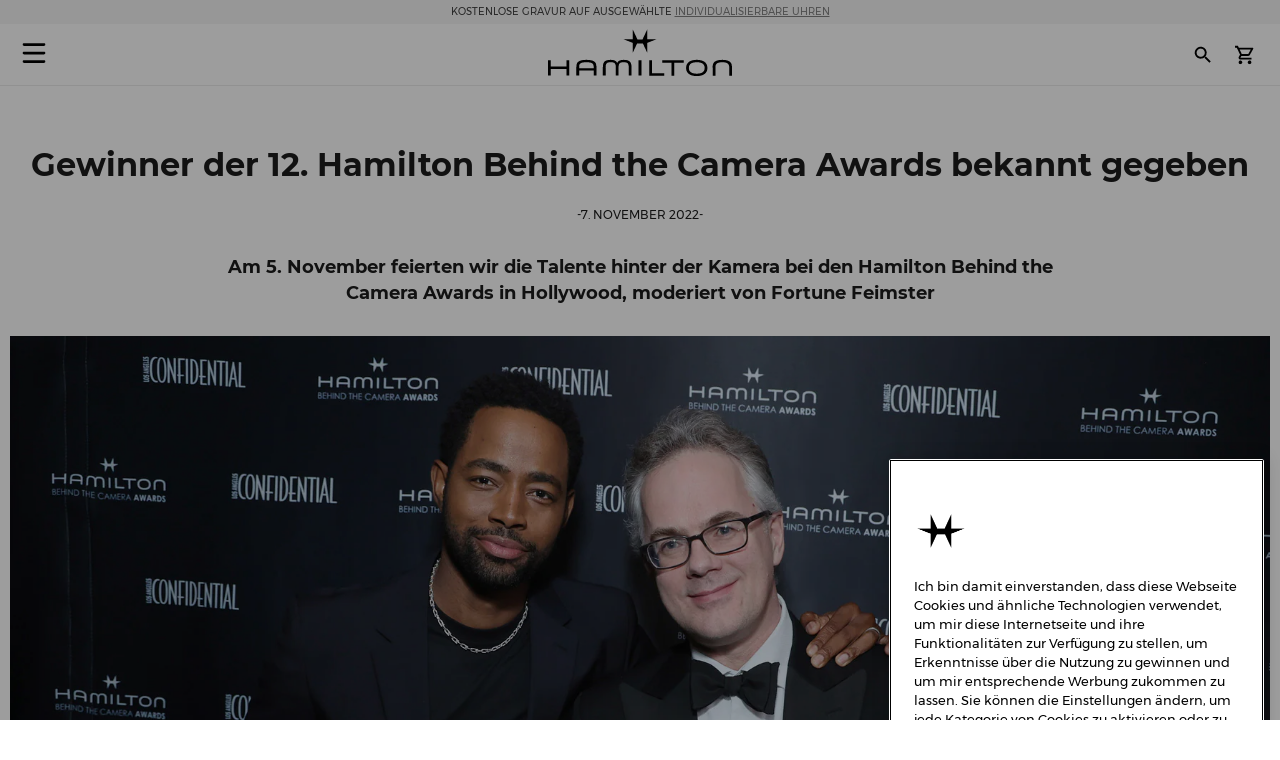

--- FILE ---
content_type: text/html; charset=UTF-8
request_url: https://www.hamiltonwatch.com/de-de/btca-12-edition
body_size: 34222
content:
<!doctype html>
<html lang="de-DE" data-country="de">
    <head >
                <meta charset="utf-8"/>
<meta name="title" content="Die 12. Hamilton Behind the Camera Awards in Hollywood | Hamilton Watch"/>
<meta name="description" content="Am 5. November fanden die 12. Hamilton Behind the Camera Awards in Hollywood statt: eine starbesetzte Feier, die die herausragenden Persönlichkeiten hinter der Kamera ehrt"/>
<meta name="keywords" content="hamilton hamilton watches hamilton khaki hamilton jazzmaster hamilton watches uk hamilton khaki king hamilton khaki field hamilton khaki field mechanical hamilton ventura hamilton automatic watch hamilton mens watch hamilton khaki automatic hamilton khaki mechanical hamilton watches for sale hamilton khaki field automatic hamilton field watch hamilton watches review the view hamilton hamilton khaki watch hamilton chronograph hamilton dive watch hamilton khaki pilot hamilton x wind hamilton watch straps hamilton khaki field automatic 38mm hamilton viewmatic hamilton khaki king automatic hamilton field watch hamilton online vintage hamilton watches hamilton ladies watch hamilton pilot watch hamilton khaki scuba hamilton watch company hamilton automatic hamilton skeleton watch hamilton military watch hamilton watch online hamilton watches any good hamilton khaki automatic 38mm hamilton khaki field 38mm hamilton ventura watch hamilton watch price hamilton khaki navy hamilton below zero hamilton khaki aviation hamilton gmt hamilton elvis watch hamilton khaki automatic 42mm hamilton pocket watch hamilton women's watches hamilton khaki field auto hamilton khaki field watch hamilton khaki field titanium hamilton pilot hamilton khaki titanium hamilton watch jazzmaster hamilton scuba hamilton khaki quartz hamilton khaki 38mm hamilton field mechanical hamilton broadway watch hamilton khaki field mechanical 38mm hamilton watch sale uk hamilton watches wiki hamilton ladies day hamilton mechanical watch hamilton dress watch hamilton khaki navy gmt hamilton khaki chronograph hamilton khaki king scuba hamilton automatic chronograph hamilton khaki field day date hamilton khaki field auto chrono hamilton watch straps uk hamilton watches london watch repair hamilton hamilton khaki field automatic 42mm hamilton khaki navy frogman hamilton aviation watch the martian hamilton watch hamilton khaki pioneer hamilton men in black watch hamilton khaki field officer hamilton khaki field auto 40mm hamilton khaki field 42mm hamilton khaki below zero hamilton watch history hamilton h70555533 old hamilton watches hamilton railroad watch hamilton electric watch hamilton gold watch hamilton khaki auto hamilton watch shop hamilton khaki field quartz hamilton chronograph watches cheap hamilton watches hamilton khaki officer hamilton quartz hamilton aviation hamilton khaki eto hamilton khaki gmt hamilton khaki frogman hamilton khaki field auto 38mm hamilton khaki 42mm hamilton 38mm hamilton gmt watch hamilton khaki field officer mechanical hamilton watch strap replacement hamilton watch repair used hamilton watches hamilton khaki air race hamilton h70455533 hamilton khaki pilot automatic ebay hamilton watch are hamilton watches good hamilton ventura uk hamilton brand hamilton watches in movies swiss watches luxury watches chronograph watch swiss watches for men minimalist watch classic watches large face watches big watch high end watches"/>
<meta name="robots" content="INDEX,FOLLOW"/>
<meta name="viewport" content="width=device-width, initial-scale=1"/>
<meta name="format-detection" content="telephone=no"/>
<title>Die 12. Hamilton Behind the Camera Awards in Hollywood | Hamilton Watch</title>
<link  rel="stylesheet" type="text/css"  media="all" href="https://www.hamiltonwatch.com/static/version1768482927/_cache/merged/108ba0846ea4ad3858b1ba193f661623.min.css" />
<link  rel="stylesheet" type="text/css"  media="screen and (min-width: 768px)" href="https://www.hamiltonwatch.com/static/version1768482927/frontend/Hamilton/Default/de_DE/css/styles-l.min.css" />
<link  rel="stylesheet" type="text/css"  media="print" href="https://www.hamiltonwatch.com/static/version1768482927/frontend/Hamilton/Default/de_DE/css/print.min.css" />
<link  rel="stylesheet" type="text/css"  rel="stylesheet" type="text/css" href="https://www.hamiltonwatch.com/static/version1768482927/frontend/Hamilton/Default/de_DE/css/style.min.css" />
<link  rel="icon" sizes="32x32" href="https://www.hamiltonwatch.com/static/version1768482927/frontend/Hamilton/Default/de_DE/Magento_Theme/favicon.ico" />















<link rel="preload" as="font" crossorigin="anonymous" href="https://www.hamiltonwatch.com/static/version1768482927/frontend/Hamilton/Default/de_DE/Magento_PageBuilder/fonts/pagebuilder-icons/pagebuilder-icons.woff" />
<link rel="preload" as="font" crossorigin="anonymous" href="https://www.hamiltonwatch.com/static/version1768482927/frontend/Hamilton/Default/de_DE/fonts/Luma-Icons.woff2" />
<link rel="preload" as="font" crossorigin="anonymous" href="https://www.hamiltonwatch.com/static/version1768482927/frontend/Hamilton/Default/de_DE/fonts/montserrat/Montserrat-Regular.woff2" />
<link rel="preload" as="font" crossorigin="anonymous" href="https://www.hamiltonwatch.com/static/version1768482927/frontend/Hamilton/Default/de_DE/fonts/montserrat/Montserrat-Bold.woff2" />
<link  rel="icon" type="image/x-icon" href="https://www.hamiltonwatch.com/media/favicon/default/favicon.ico" />
<link  rel="shortcut icon" type="image/x-icon" href="https://www.hamiltonwatch.com/media/favicon/default/favicon.ico" />
 <meta name="p:domain_verify" content="YvkU4wkgfs4iTYj6iPLpez05KyVnTiOs"/> 
 <!--J9BX8n3tUqnKS6cAgQ0nJhchhIuOzM2F-->            
            <!-- GOOGLE TAG MANAGER -->
            
            <!-- END GOOGLE TAG MANAGER -->
                

    
    
<link rel="canonical" href="https://www.hamiltonwatch.com/de-de/btca-12-edition" />

<link rel="alternate" href="https://www.hamiltonwatch.com/de-de/btca-12-edition" hreflang="de-DE"/>
<link rel="alternate" href="https://www.hamiltonwatch.com/en-int/btca-12-edition" hreflang="x-default" />
<link rel="alternate" href="https://www.hamiltonwatch.com/en-int/btca-12-edition" hreflang="en-CH" />
<link rel="alternate" href="https://www.hamiltonwatch.com/en-us/btca-12-edition" hreflang="en-US"/>
<link rel="alternate" href="https://www.hamiltonwatch.com/de-at/btca-12-edition" hreflang="de-AT"/>
<link rel="alternate" href="https://www.hamiltonwatch.com/nl-be/btca-12-edition" hreflang="nl-BE"/>
<link rel="alternate" href="https://www.hamiltonwatch.com/en-ca/btca-12-edition" hreflang="en-CA"/>
<link rel="alternate" href="https://www.hamiltonwatch.cn/zhs-cn/btca-12-edition" hreflang="zh-Hans-CN"/>
<link rel="alternate" href="https://www.hamiltonwatch.com/en-gr/btca-12-edition" hreflang="en-GR"/>
<link rel="alternate" href="https://www.hamiltonwatch.com/fr-fr/btca-12-edition" hreflang="fr-FR"/>
<link rel="alternate" href="https://www.hamiltonwatch.com/it-it/btca-12-edition" hreflang="it-IT"/>
<link rel="alternate" href="https://www.hamiltonwatch.com/zht-hk/btca-12-edition" hreflang="zh-Hant-HK"/>
<link rel="alternate" href="https://www.hamiltonwatch.com/en-ie/btca-12-edition" hreflang="en-IE"/>
<link rel="alternate" href="https://www.hamiltonwatch.com/ja-jp/btca-12-edition" hreflang="ja-JP"/>
<link rel="alternate" href="https://www.hamiltonwatch.com/en-lu/btca-12-edition" hreflang="en-LU"/>
<link rel="alternate" href="https://www.hamiltonwatch.com/zhs-mo/btca-12-edition" hreflang="zh-Hans-MO"/>
<link rel="alternate" href="https://www.hamiltonwatch.com/en-my/btca-12-edition" hreflang="en-MY"/>
<link rel="alternate" href="https://www.hamiltonwatch.com/es-mx/btca-12-edition" hreflang="es-MX"/>
<link rel="alternate" href="https://www.hamiltonwatch.com/nl-nl/btca-12-edition" hreflang="nl-NL"/>
<link rel="alternate" href="https://www.hamiltonwatch.com/ru-ru/btca-12-edition" hreflang="ru-RU"/>
<link rel="alternate" href="https://www.hamiltonwatch.com/en-sg/btca-12-edition" hreflang="en-SG"/>
<link rel="alternate" href="https://www.hamiltonwatch.com/en-au/btca-12-edition" hreflang="en-AU"/>
<link rel="alternate" href="https://www.hamiltonwatch.com/ko-kr/btca-12-edition" hreflang="ko-KR"/>
<link rel="alternate" href="https://www.hamiltonwatch.com/es-es/btca-12-edition" hreflang="es-ES"/>
<link rel="alternate" href="https://www.hamiltonwatch.com/fr-ch/btca-12-edition" hreflang="fr-CH"/>
<link rel="alternate" href="https://www.hamiltonwatch.com/zht-tw/btca-12-edition" hreflang="zh-Hant-TW"/>
<link rel="alternate" href="https://www.hamiltonwatch.com/en-th/btca-12-edition" hreflang="en-TH"/>
<link rel="alternate" href="https://www.hamiltonwatch.com/tr-tr/btca-12-edition" hreflang="tr-TR"/>
<link rel="alternate" href="https://www.hamiltonwatch.com/en-gb/btca-12-edition" hreflang="en-GB"/>
<link rel="alternate" href="https://www.hamiltonwatch.com/fr-be/btca-12-edition" hreflang="fr-BE"/>
<link rel="alternate" href="https://www.hamiltonwatch.com/fr-ca/btca-12-edition" hreflang="fr-CA"/>
<link rel="alternate" href="https://www.hamiltonwatch.com/zht-sg/btca-12-edition" hreflang="zh-Hant-SG"/>
<link rel="alternate" href="https://www.hamiltonwatch.com/en-ch/btca-12-edition" hreflang="en-CH"/>
<link rel="alternate" href="https://www.hamiltonwatch.com/de-ch/btca-12-edition" hreflang="de-CH"/>
<link rel="alternate" href="https://www.hamiltonwatch.com/en-hk/btca-12-edition" hreflang="en-HK"/>
<link rel="alternate" href="https://www.hamiltonwatch.com/da-dk/btca-12-edition" hreflang="en-DK"/>
<link rel="alternate" href="https://www.hamiltonwatch.com/fi-fi/btca-12-edition" hreflang="en-FI"/>
<link rel="alternate" href="https://www.hamiltonwatch.com/no-no/btca-12-edition" hreflang="en-NO"/>
<link rel="alternate" href="https://www.hamiltonwatch.com/sv-se/btca-12-edition" hreflang="en-SE"/>
<link rel="alternate" href="https://www.hamiltonwatch.com/fr-lu/btca-12-edition" hreflang="fr-LU"/>
    
<script>(window.BOOMR_mq=window.BOOMR_mq||[]).push(["addVar",{"rua.upush":"false","rua.cpush":"false","rua.upre":"false","rua.cpre":"false","rua.uprl":"false","rua.cprl":"false","rua.cprf":"false","rua.trans":"","rua.cook":"false","rua.ims":"false","rua.ufprl":"false","rua.cfprl":"false","rua.isuxp":"false","rua.texp":"norulematch","rua.ceh":"false","rua.ueh":"false","rua.ieh.st":"0"}]);</script>
                              <script>!function(e){var n="https://s.go-mpulse.net/boomerang/";if("False"=="True")e.BOOMR_config=e.BOOMR_config||{},e.BOOMR_config.PageParams=e.BOOMR_config.PageParams||{},e.BOOMR_config.PageParams.pci=!0,n="https://s2.go-mpulse.net/boomerang/";if(window.BOOMR_API_key="GUU6E-BUYJM-5YZ4Z-RE2KC-CDSG3",function(){function e(){if(!o){var e=document.createElement("script");e.id="boomr-scr-as",e.src=window.BOOMR.url,e.async=!0,i.parentNode.appendChild(e),o=!0}}function t(e){o=!0;var n,t,a,r,d=document,O=window;if(window.BOOMR.snippetMethod=e?"if":"i",t=function(e,n){var t=d.createElement("script");t.id=n||"boomr-if-as",t.src=window.BOOMR.url,BOOMR_lstart=(new Date).getTime(),e=e||d.body,e.appendChild(t)},!window.addEventListener&&window.attachEvent&&navigator.userAgent.match(/MSIE [67]\./))return window.BOOMR.snippetMethod="s",void t(i.parentNode,"boomr-async");a=document.createElement("IFRAME"),a.src="about:blank",a.title="",a.role="presentation",a.loading="eager",r=(a.frameElement||a).style,r.width=0,r.height=0,r.border=0,r.display="none",i.parentNode.appendChild(a);try{O=a.contentWindow,d=O.document.open()}catch(_){n=document.domain,a.src="javascript:var d=document.open();d.domain='"+n+"';void(0);",O=a.contentWindow,d=O.document.open()}if(n)d._boomrl=function(){this.domain=n,t()},d.write("<bo"+"dy onload='document._boomrl();'>");else if(O._boomrl=function(){t()},O.addEventListener)O.addEventListener("load",O._boomrl,!1);else if(O.attachEvent)O.attachEvent("onload",O._boomrl);d.close()}function a(e){window.BOOMR_onload=e&&e.timeStamp||(new Date).getTime()}if(!window.BOOMR||!window.BOOMR.version&&!window.BOOMR.snippetExecuted){window.BOOMR=window.BOOMR||{},window.BOOMR.snippetStart=(new Date).getTime(),window.BOOMR.snippetExecuted=!0,window.BOOMR.snippetVersion=12,window.BOOMR.url=n+"GUU6E-BUYJM-5YZ4Z-RE2KC-CDSG3";var i=document.currentScript||document.getElementsByTagName("script")[0],o=!1,r=document.createElement("link");if(r.relList&&"function"==typeof r.relList.supports&&r.relList.supports("preload")&&"as"in r)window.BOOMR.snippetMethod="p",r.href=window.BOOMR.url,r.rel="preload",r.as="script",r.addEventListener("load",e),r.addEventListener("error",function(){t(!0)}),setTimeout(function(){if(!o)t(!0)},3e3),BOOMR_lstart=(new Date).getTime(),i.parentNode.appendChild(r);else t(!1);if(window.addEventListener)window.addEventListener("load",a,!1);else if(window.attachEvent)window.attachEvent("onload",a)}}(),"".length>0)if(e&&"performance"in e&&e.performance&&"function"==typeof e.performance.setResourceTimingBufferSize)e.performance.setResourceTimingBufferSize();!function(){if(BOOMR=e.BOOMR||{},BOOMR.plugins=BOOMR.plugins||{},!BOOMR.plugins.AK){var n=""=="true"?1:0,t="",a="cj2zx5ixzcoba2lnpmwa-f-c83ad5b88-clientnsv4-s.akamaihd.net",i="false"=="true"?2:1,o={"ak.v":"39","ak.cp":"1519967","ak.ai":parseInt("913241",10),"ak.ol":"0","ak.cr":10,"ak.ipv":4,"ak.proto":"h2","ak.rid":"466e4be6","ak.r":44387,"ak.a2":n,"ak.m":"dsca","ak.n":"essl","ak.bpcip":"18.117.155.0","ak.cport":54260,"ak.gh":"23.192.164.16","ak.quicv":"","ak.tlsv":"tls1.3","ak.0rtt":"","ak.0rtt.ed":"","ak.csrc":"-","ak.acc":"","ak.t":"1768782636","ak.ak":"hOBiQwZUYzCg5VSAfCLimQ==B0qDW9KYF8cDeZ53D+fJfunmptJCJZeuLu15+jCu0uXtlIsb9vrRmsr+SA3wzSvhVEIiCBvlZ1QWoWvXi48//qoJtOfvhESpdo8HOk5F0//bhq/MZv+keuCk4rYgBgFzWzG1h1HAG3kOH2J34+fw47qeFE9AupZssNpUVCU/AyHl/UA2IZKCEL27FDOfldgZeN0zKAsjWaxtOdQ9LWh3CFdrtSgMpsI91t4JmF09iKDMUXY7G2ODnQyDKoLMYq2Q35ryZ7mQdExamBqYnBEu9VBEp+zUso6K29ZxLZGDdUvilFtguEOVCmwK2lgUfQ/ijUNusKcD2tbCOs8ZucchKZb6NEVfWrVI6kSqWjeiVMZk5Im/MlBXh9DCUUh3MsOBtm8u+M29Go+ICVMT7x7sWXFs/ZhXh05M6yTMh4iCNro=","ak.pv":"57","ak.dpoabenc":"","ak.tf":i};if(""!==t)o["ak.ruds"]=t;var r={i:!1,av:function(n){var t="http.initiator";if(n&&(!n[t]||"spa_hard"===n[t]))o["ak.feo"]=void 0!==e.aFeoApplied?1:0,BOOMR.addVar(o)},rv:function(){var e=["ak.bpcip","ak.cport","ak.cr","ak.csrc","ak.gh","ak.ipv","ak.m","ak.n","ak.ol","ak.proto","ak.quicv","ak.tlsv","ak.0rtt","ak.0rtt.ed","ak.r","ak.acc","ak.t","ak.tf"];BOOMR.removeVar(e)}};BOOMR.plugins.AK={akVars:o,akDNSPreFetchDomain:a,init:function(){if(!r.i){var e=BOOMR.subscribe;e("before_beacon",r.av,null,null),e("onbeacon",r.rv,null,null),r.i=!0}return this},is_complete:function(){return!0}}}}()}(window);</script></head>
    <body data-container="body"
          data-mage-init='{"loaderAjax": {}, "loader": { "icon": "https://www.hamiltonwatch.com/static/version1768482927/frontend/Hamilton/Default/de_DE/images/loader-2.gif"}}'
        id="html-body" class="cms-btca-12-edition page-layout-1column cms-page-view page-layout-cms-full-width">
        <div data-mage-init='{"tagmanager-js-event-manager": {
    "parameters" : {"page_type":11}    }}'>
</div>

<div data-mage-init='{
    "sgecom-ga4-tagmanager": {
        "config" : {"store_code":"de-de","country_code":"DE","currency":"EUR"},
        "cookies": {"customer_login":"customer_logged_in","added_to_cart":"ga4_added_to_cart","removed_from_cart":"ga4_removed_from_cart","add_to_wishlist":"ga4_add_to_wishlist","internal_ip":"internal_ip"},
        "parameters":{"story":{"story_id":1781,"story_title":"12. HAMILTON BEHIND THE CAMERA AWARDS","page_path":"btca-12-edition"},"page_type":11,"genders":{"customer":[{"id":1,"value":"Herr","default_value":"Male"},{"id":2,"value":"Frau","default_value":"Female"},{"id":3,"value":"Keine Angabe","default_value":"Not Specified"}],"customer_address":[{"id":5716,"value":"Male","default_value":"Male"},{"id":5717,"value":"Female","default_value":"Female"},{"id":5718,"value":"Not Specified","default_value":"Not Specified"}]}},
        "init_events" : [{"event":"Page Meta","page_type":11,"website_country":"DE","website_language":"DE","page_category":"cms story","gtm_container_version":"GTM-M9MHLB","website_currency":"EUR","website_type":"ecommerce","environment":"live"}],
        "dom_ready_events" : []        }
    }'>
</div>

<div data-mage-init='{"ga4-tagmanager-form-error": {}}'>
</div>




    
        
<div class="cookie-status-message" id="cookie-status">
    The store will not work correctly when cookies are disabled.</div>





    <!-- GOOGLE TAG MANAGER -->
    <noscript>
        <iframe src="https://www.googletagmanager.com/ns.html?id=GTM-M9MHLB"
                height="0" width="0" style="display:none;visibility:hidden"></iframe>
    </noscript>
    <!-- END GOOGLE TAG MANAGER -->


<div data-mage-init='{"hamiltonMain": {}}'></div>

<div data-mage-init='{ "sgecomMainMenu": {
    "url": { "update_heros" : "https://www.hamiltonwatch.com/de-de/hamilton/menu/getHeroes/",
    "store_switcher": "https://www.hamiltonwatch.com/de-de/hamilton/menu/getStoreSwitcher/",
    "mini_cart": "https://www.hamiltonwatch.com/de-de/hamilton/cart/minicart/"},
    "page_context": {
        "full_action_name": "cms_page_view",
        "id": ""
    }
}}'></div>

<a data-mage-init='{"scrollTop": {"fixed": true, "hideAtTop": true}}'
   class="top-icon mobile bottom right fixed"
   title="Top icon mobile"
   href="#">
    <img
        class="lazy"
        src="data:image/svg+xml,%3Csvg xmlns='http://www.w3.org/2000/svg' viewBox='0 0 1 1'%3E%3C/svg%3E"
        data-src="https://www.hamiltonwatch.com/static/version1768482927/frontend/Hamilton/Default/de_DE/Hamilton_Theme/images/icons/top-icon.svg"
        width="22"
        height="22"
        alt="Top icon mobile">
</a>

    <div id="current-locale-code" data-current-locale-code="de_DE"></div>

<div data-mage-init='{"focusOn": {"focusOnStart": true}}'></div>


    <div class="has-header-message"></div>
    <div class="has-not-transparent-header"></div>


<div id="price-format" data-bind="scope:'price-format'">
    
</div>



<div data-mage-init='{"sgecom-tagmanager": {"cookies" : {"added_to_cart" : "sgecom_added_to_cart", "removed_from_cart" : "sgecom_removed_to_cart"}, "parameters" : {"page_type":11,"config":{"redirect_to_cart":true},"page":"E-comm\/DE\/de\/Cms Story\/btca-12-edition","currency":"EUR"}}}'>
</div>

<div data-mage-init='{"tagmanager-cms": {}}'></div>
<div class="page-wrapper"><header class="page-header"><div class="panel wrapper"><div class="panel header"><a class="action skip contentarea"
   href="#contentarea">
    <span>
        Skip to Content    </span>
</a>
<div class="header-message">
            <span class="slick-slide">KOSTENLOSE GRAVUR AUF AUSGEWÄHLTE<a href="https://www.hamiltonwatch.com/de-de/filter-by/engraving-watches.html"style="color: grey">&nbsp;<u>INDIVIDUALISIERBARE UHREN</u></a> </span>
    </div>

</div></div><div id="hamilton-header-wrapper" class="header-default">
    <div class="header content row"><nav class="mega-menu menu-left-container col-4"><div id="sgecom-main-menu" data-bind="scope:'sgecomMenuMainMenu'">
    <!-- ko template: getTemplate() --><!-- /ko -->
    
</div>
</nav><div class="logo-container no-padding col-4"><a
    class="logo"
    href="https://www.hamiltonwatch.com/de-de/"
    title="Hamilton&#x20;Uhren"
    aria-label="Hamilton&#x20;Uhren">
    <img
        src="data:image/svg+xml,%3Csvg xmlns='http://www.w3.org/2000/svg' viewBox='0 0 200> 53'%3E%3C/svg%3E"
        data-src="https://www.hamiltonwatch.com/static/version1768482927/frontend/Hamilton/Default/de_DE/images/logo.svg"
        title="Hamilton&#x20;Uhren"
        alt="Hamilton&#x20;Uhren"
        class="lazy"
        width="200"        height="53"    />
</a>
</div><nav class="mega-menu menu-right-container col-4"><ul id="main-menu-right" class="nav-menu">
    <li class="nav-item none block-xl store-switcher">
        <a href="#" class="store-switcher-button"
           role="button" aria-haspopup="true" aria-expanded="false" tabindex="0" aria-label="Store Switcher">
                <span class="sr">Deutsch</span>
                <img
                    src="data:image/svg+xml,%3Csvg xmlns='http://www.w3.org/2000/svg' viewBox='0 0 1 1'%3E%3C/svg%3E"
                    data-src="https://www.hamiltonwatch.com/static/version1768482927/frontend/Hamilton/Default/de_DE/Hamilton_Theme/images/icons/store-switcher.svg"
                    alt=""
                    width="22"
                    height="22"
                    class="lazy">
        </a>
        <div class="sub-nav">
            <div class="store-switcher-content">
                



<div class="continent col-12 col-3-xl">
    
    <div class="menu-title">
        International    </div>
        <ul class="sub-nav-group">
                    <li>
                <a href="https://www.hamiltonwatch.com/en-int/" lang="en-US">
                                <span class="text">
                    English                </span>
                </a>

                            </li>
                </ul>
    
    <div class="menu-title">
        Americas    </div>
        <ul class="sub-nav-group">
                    <li class="sub-menu">
                <a href="#" lang="en">
                                    <span class="cart-icon" role="img" aria-label="Country&#x20;has&#x20;ecommerce"></span>
                                    <span class="text">
                    Canada                </span>
                </a>

                                    <div class="sub-menu-container">
                        <ul class="sub-nav-group">
                                                                <li>
                                        <a href="https://www.hamiltonwatch.com/en-ca/" lang="en-CA">English</a>
                                    </li>
                                                                    <li>
                                        <a href="https://www.hamiltonwatch.com/fr-ca/" lang="fr-CA">français</a>
                                    </li>
                                                        </ul>
                    </div>
                                </li>
                        <li>
                <a href="https://www.hamiltonwatch.com/en-us/" lang="en-US">
                                    <span class="cart-icon" role="img" aria-label="Country&#x20;has&#x20;ecommerce"></span>
                                    <span class="text">
                    United States                </span>
                </a>

                            </li>
                        <li>
                <a href="https://www.hamiltonwatch.com/es-mx/" lang="es-MX">
                                <span class="text">
                    México                </span>
                </a>

                            </li>
                </ul>
    
    <div class="menu-title">
        Oceania    </div>
        <ul class="sub-nav-group">
                    <li>
                <a href="https://www.hamiltonwatch.com/en-au/" lang="en-US">
                                    <span class="cart-icon" role="img" aria-label="Country&#x20;has&#x20;ecommerce"></span>
                                    <span class="text">
                    Australia                </span>
                </a>

                            </li>
                </ul>
    
</div>

<div class="continent col-12 col-3-xl">
    
    <div class="menu-title">
        Asia    </div>
        <ul class="sub-nav-group">
                    <li>
                <a href="https://www.hamiltonwatch.com/ja-jp/" lang="ja-JP">
                                    <span class="cart-icon" role="img" aria-label="Country&#x20;has&#x20;ecommerce"></span>
                                    <span class="text">
                    日本                </span>
                </a>

                            </li>
                        <li class="sub-menu">
                <a href="#" lang="en">
                                    <span class="cart-icon" role="img" aria-label="Country&#x20;has&#x20;ecommerce"></span>
                                    <span class="text">
                    香港特別行政區<br>Hong Kong SAR                </span>
                </a>

                                    <div class="sub-menu-container">
                        <ul class="sub-nav-group">
                                                                <li>
                                        <a href="https://www.hamiltonwatch.com/en-hk/" lang="en-HK">English</a>
                                    </li>
                                                                    <li>
                                        <a href="https://www.hamiltonwatch.com/zht-hk/" lang="zh-Hant-HK">繁體中文</a>
                                    </li>
                                                        </ul>
                    </div>
                                </li>
                        <li>
                <a href="https://www.hamiltonwatch.com/tr-tr/" lang="tr-TR">
                                <span class="text">
                    Türkiye                </span>
                </a>

                            </li>
                        <li>
                <a href="https://www.hamiltonwatch.com/ko-kr/" lang="ko-KR">
                                <span class="text">
                    대한민국                </span>
                </a>

                            </li>
                        <li>
                <a href="https://www.hamiltonwatch.cn/zhs-cn/" lang="zh-Hans-CN">
                                <span class="text">
                    中国                </span>
                </a>

                            </li>
                        <li>
                <a href="https://www.hamiltonwatch.com/zhs-mo/" lang="zh-Hans-CN">
                                <span class="text">
                    澳門特別行政區                </span>
                </a>

                            </li>
                        <li>
                <a href="https://www.hamiltonwatch.com/zht-tw/" lang="zh-Hant-TW">
                                <span class="text">
                    臺灣地區                </span>
                </a>

                            </li>
                        <li>
                <a href="https://www.hamiltonwatch.com/en-my/" lang="en-US">
                                <span class="text">
                    Malaysia                </span>
                </a>

                            </li>
                        <li class="sub-menu">
                <a href="#" lang="en">
                                <span class="text">
                    Singapore                </span>
                </a>

                                    <div class="sub-menu-container">
                        <ul class="sub-nav-group">
                                                                <li>
                                        <a href="https://www.hamiltonwatch.com/en-sg/" lang="en-US">English</a>
                                    </li>
                                                                    <li>
                                        <a href="https://www.hamiltonwatch.com/zht-sg/" lang="zh-Hant-HK">繁體中文</a>
                                    </li>
                                                        </ul>
                    </div>
                                </li>
                        <li>
                <a href="https://www.hamiltonwatch.com/en-th/" lang="en-US">
                                <span class="text">
                    Thailand                </span>
                </a>

                            </li>
                </ul>
    
</div>

<div class="continent col-12 col-3-xl">
    
    <div class="menu-title">
        Europe    </div>
        <ul class="sub-nav-group">
                    <li class="sub-menu">
                <a href="#" lang="en">
                                    <span class="cart-icon" role="img" aria-label="Country&#x20;has&#x20;ecommerce"></span>
                                    <span class="text">
                    Belgium                </span>
                </a>

                                    <div class="sub-menu-container">
                        <ul class="sub-nav-group">
                                                                <li>
                                        <a href="https://www.hamiltonwatch.com/fr-be/" lang="fr-BE">français</a>
                                    </li>
                                                                    <li>
                                        <a href="https://www.hamiltonwatch.com/nl-be/" lang="nl-BE">Nederlands</a>
                                    </li>
                                                        </ul>
                    </div>
                                </li>
                        <li>
                <a href="https://www.hamiltonwatch.com/de-de/" lang="de-DE">
                                    <span class="cart-icon" role="img" aria-label="Country&#x20;has&#x20;ecommerce"></span>
                                    <span class="text">
                    Deutschland                </span>
                </a>

                            </li>
                        <li>
                <a href="https://www.hamiltonwatch.com/es-es/" lang="es-ES">
                                    <span class="cart-icon" role="img" aria-label="Country&#x20;has&#x20;ecommerce"></span>
                                    <span class="text">
                    España                </span>
                </a>

                            </li>
                        <li>
                <a href="https://www.hamiltonwatch.com/fr-fr/" lang="fr-FR">
                                    <span class="cart-icon" role="img" aria-label="Country&#x20;has&#x20;ecommerce"></span>
                                    <span class="text">
                    France                </span>
                </a>

                            </li>
                        <li>
                <a href="https://www.hamiltonwatch.com/en-ie/" lang="en-IE">
                                    <span class="cart-icon" role="img" aria-label="Country&#x20;has&#x20;ecommerce"></span>
                                    <span class="text">
                    Ireland                </span>
                </a>

                            </li>
                        <li>
                <a href="https://www.hamiltonwatch.com/it-it/" lang="it-IT">
                                    <span class="cart-icon" role="img" aria-label="Country&#x20;has&#x20;ecommerce"></span>
                                    <span class="text">
                    Italia                </span>
                </a>

                            </li>
                        <li>
                <a href="https://www.hamiltonwatch.com/nl-nl/" lang="nl-NL">
                                    <span class="cart-icon" role="img" aria-label="Country&#x20;has&#x20;ecommerce"></span>
                                    <span class="text">
                    Nederland                </span>
                </a>

                            </li>
                        <li>
                <a href="https://www.hamiltonwatch.com/de-at/" lang="de-AT">
                                    <span class="cart-icon" role="img" aria-label="Country&#x20;has&#x20;ecommerce"></span>
                                    <span class="text">
                    Österreich                </span>
                </a>

                            </li>
                        <li class="sub-menu">
                <a href="#" lang="en">
                                    <span class="cart-icon" role="img" aria-label="Country&#x20;has&#x20;ecommerce"></span>
                                    <span class="text">
                    Switzerland                </span>
                </a>

                                    <div class="sub-menu-container">
                        <ul class="sub-nav-group">
                                                                <li>
                                        <a href="https://www.hamiltonwatch.com/de-ch/" lang="de-CH">Deutsch</a>
                                    </li>
                                                                    <li>
                                        <a href="https://www.hamiltonwatch.com/en-ch/" lang="en-US">English</a>
                                    </li>
                                                                    <li>
                                        <a href="https://www.hamiltonwatch.com/fr-ch/" lang="fr-CH">français</a>
                                    </li>
                                                        </ul>
                    </div>
                                </li>
                        <li>
                <a href="https://www.hamiltonwatch.com/en-gb/" lang="en-GB">
                                    <span class="cart-icon" role="img" aria-label="Country&#x20;has&#x20;ecommerce"></span>
                                    <span class="text">
                    United Kingdom                </span>
                </a>

                            </li>
                </ul>
    
</div>

<div class="continent col-12 col-3-xl no-title">
        <ul class="sub-nav-group">
                    <li>
                <a href="https://www.hamiltonwatch.com/da-dk/" lang="en-US">
                                <span class="text">
                    Denmark                </span>
                </a>

                            </li>
                        <li>
                <a href="https://www.hamiltonwatch.com/fi-fi/" lang="en-US">
                                <span class="text">
                    Finland                </span>
                </a>

                            </li>
                        <li>
                <a href="https://www.hamiltonwatch.com/en-gr/" lang="en-US">
                                <span class="text">
                    Greece                </span>
                </a>

                            </li>
                        <li class="sub-menu">
                <a href="#" lang="en">
                                    <span class="cart-icon" role="img" aria-label="Country&#x20;has&#x20;ecommerce"></span>
                                    <span class="text">
                    Luxembourg                </span>
                </a>

                                    <div class="sub-menu-container">
                        <ul class="sub-nav-group">
                                                                <li>
                                        <a href="https://www.hamiltonwatch.com/en-lu/" lang="en-US">English</a>
                                    </li>
                                                                    <li>
                                        <a href="https://www.hamiltonwatch.com/fr-lu/" lang="fr-FR">français</a>
                                    </li>
                                                        </ul>
                    </div>
                                </li>
                        <li>
                <a href="https://www.hamiltonwatch.com/no-no/" lang="en-US">
                                <span class="text">
                    Norway                </span>
                </a>

                            </li>
                        <li>
                <a href="https://www.hamiltonwatch.com/ru-ru/" lang="ru-RU">
                                <span class="text">
                    Россия                </span>
                </a>

                            </li>
                        <li>
                <a href="https://www.hamiltonwatch.com/sv-se/" lang="en-US">
                                <span class="text">
                    Sweden                </span>
                </a>

                            </li>
                </ul>
    
</div>
            </div>
        </div>
    </li>
</ul>
<div class="store-locator-wrapper">
    <a class="store-locator-link" href="https://www.hamiltonwatch.com/de-de/store-locator/" title="Store Locator">
        <img class="store-locator-icon lazy"
             src="data:image/svg+xml,%3Csvg xmlns='http://www.w3.org/2000/svg' viewBox='0 0 1 1'%3E%3C/svg%3E"
             data-src="https://www.hamiltonwatch.com/static/version1768482927/frontend/Hamilton/Default/de_DE/Hamilton_StoreLocator/images/pin-icon.svg"
             alt="Store Locator">
    </a>
</div>
<div data-block="header-search" class="search-wrapper">
    <a href="#" class="action search-button search-icon" tabindex="0" data-trigger="trigger" role="button"
       aria-label="Suche">
        <img
            src="data:image/svg+xml,%3Csvg xmlns='http://www.w3.org/2000/svg' viewBox='0 0 1 1'%3E%3C/svg%3E"
            data-src="https://www.hamiltonwatch.com/static/version1768482927/frontend/Hamilton/Default/de_DE/Hamilton_Theme/images/icons/search-icon.svg"
            alt="Toggle Search"
            width="22"
            height="22"
            class="lazy">
    </a>
</div>
<div class="block block-search"
     data-role="dropdownDialog"
     data-mage-init='{
        "dropdownDialog": {
            "appendTo": "[data-block=header-search]",
            "triggerTarget":"[data-trigger=trigger]",
            "timeout": 2000,
            "closeOnMouseLeave": false,
            "closeOnEscape": true,
            "autoOpen": false,
            "triggerClass": "active",
            "parentClass": "active",
            "defaultDialogClass": "search-content-wrapper",
            "buttons": []
        }
     }'
     style="display:none">
    <div id="search-content-wrapper" data-bind="scope: 'hamiltonAdvancedSearch'">
        <!-- ko template: getTemplate() --><!-- /ko -->
    </div>
</div>

<div class="register-my-watch-icon-wrapper">
    <a class="register-my-watch-link" href="https://www.hamiltonwatch.com/de-de/registermywatch/register/" title="Meine Uhr registrieren">
        <img class="register-my-watch-icon lazy"
             src="data:image/svg+xml,%3Csvg xmlns='http://www.w3.org/2000/svg' viewBox='0 0 1 1'%3E%3C/svg%3E"
             data-src="https://www.hamiltonwatch.com/static/version1768482927/frontend/Hamilton/Default/de_DE/SgEcom_RegisterMyWatch/images/icon.svg"
             alt="Meine Uhr registrieren">
    </a>
</div>
    <ul class="menu-right-secondary nav-menu none block-xl">
        <li class="customer-account">
            <a href="https://www.hamiltonwatch.com/de-de/customer/account/login/" rel="nofollow" aria-label="Kundenkonto">
                <span class="sr">Kundenkonto</span>
                <img
                    src="data:image/svg+xml,%3Csvg xmlns='http://www.w3.org/2000/svg' viewBox='0 0 1 1'%3E%3C/svg%3E"
                    data-src="https://www.hamiltonwatch.com/static/version1768482927/frontend/Hamilton/Default/de_DE/Hamilton_Theme/images/icons/login-icon.svg"
                    alt=""
                    width="22"
                    height="22"
                    class="lazy">
            </a>
        </li>
    </ul>


    <div data-block="minicart" class="minicart-wrapper" data-bind="scope: 'minicart_content'">
        <a class="action showcart" href="https://www.hamiltonwatch.com/de-de/checkout/cart/"
           data-bind="attr: {'aria-label': getMiniCartLabel()}">
            <img
                src="data:image/svg+xml,%3Csvg xmlns='http://www.w3.org/2000/svg' viewBox='0 0 1 1'%3E%3C/svg%3E"
                data-src="https://www.hamiltonwatch.com/static/version1768482927/frontend/Hamilton/Default/de_DE/Hamilton_Theme/images/icons/cart-icon.svg"
                alt=""
                width="22"
                height="22"
                class="lazy">
            <span class="text">My Cart</span>
            <span class="counter qty empty"
                  data-bind="css: { empty: !!getCartParam('summary_count') == false && !isLoading() }, blockLoader: isLoading">
            <span class="counter-number">
                <!-- ko if: getCartParam('summary_count') -->
                <!-- ko text: getCartParam('summary_count').toLocaleString(window.LOCALE) --><!-- /ko -->
                <!-- /ko -->
            </span>
            <span class="counter-label">
            <!-- ko if: getCartParam('summary_count') -->
                <!-- ko text: getCartParam('summary_count').toLocaleString(window.LOCALE) --><!-- /ko -->
                <!-- ko i18n: 'items' --><!-- /ko -->
                <!-- /ko -->
            </span>
        </span>
        </a>
                                            
    </div>
</nav></div></div>
</header><main id="maincontent" class="page-main-full-width"><span id="contentarea" tabindex="-1"></span>
<div class="page messages"><div data-placeholder="messages"></div>
<div data-bind="scope: 'messages'">
    <!-- ko if: cookieMessages && cookieMessages.length > 0 -->
    <div aria-atomic="true" aria-live="assertive" role="alert" data-bind="foreach: { data: cookieMessages, as: 'message' }" class="messages">
        <div data-bind="attr: {
            class: 'message-' + message.type + ' ' + message.type + ' message',
            'data-ui-id': 'message-' + message.type
        }">
            <div data-bind="html: $parent.prepareMessageForHtml(message.text)"></div>
        </div>
    </div>
    <!-- /ko -->

    <!-- ko if: messages().messages && messages().messages.length > 0 -->
    <div aria-atomic="true" aria-live="assertive" role="alert" class="messages" data-bind="foreach: {
        data: messages().messages, as: 'message'
    }">
        <div data-bind="attr: {
            class: 'message-' + message.type + ' ' + message.type + ' message',
            'data-ui-id': 'message-' + message.type
        }">
            <div data-bind="html: $parent.prepareMessageForHtml(message.text)"></div>
        </div>
    </div>
    <!-- /ko -->
</div>

</div><div class="columns"><div class="column main"><input name="form_key" type="hidden" value="SfBy0n9wnPmF67cR" />




<style>#html-body [data-pb-style=JT5HABF]{justify-content:flex-start;display:flex;flex-direction:column;background-position:left top;background-size:cover;background-repeat:no-repeat;background-attachment:scroll;border-style:none;border-width:1px;border-radius:0;margin:0 0 10px;padding:10px}#html-body [data-pb-style=O2LR9Q0]{text-align:center;border-style:none;border-width:1px;border-radius:0;margin-top:51px}#html-body [data-pb-style=GXY3REO],#html-body [data-pb-style=SNCYFC7]{border-style:none;border-width:1px;border-radius:0;margin:0;padding:0}#html-body [data-pb-style=SNCYFC7]{justify-content:flex-start;display:flex;flex-direction:column;background-position:left top;background-size:cover;background-repeat:no-repeat;background-attachment:scroll;min-height:20px;width:100%;padding:10px;align-self:stretch}#html-body [data-pb-style=ADJ0WKG]{text-align:center;border-style:none;border-width:1px;border-radius:0;margin:0;padding:0}#html-body [data-pb-style=L9SRJKB]{justify-content:flex-start;display:flex;flex-direction:column;background-position:left top;background-size:cover;background-repeat:no-repeat;background-attachment:scroll;border-style:none;border-width:1px;border-radius:0;min-height:20px;width:100%;margin:0;padding:10px;align-self:stretch}#html-body [data-pb-style=IEG3XOV]{border-style:none}#html-body [data-pb-style=MNG4GTY],#html-body [data-pb-style=NRSXMBF]{max-width:100%;height:auto}#html-body [data-pb-style=O6GKGHQ]{justify-content:flex-start;display:flex;flex-direction:column;background-position:left top;background-size:cover;background-repeat:no-repeat;background-attachment:scroll;border-style:none;border-width:1px;border-radius:0;min-height:20px;width:100%;margin:0;padding:10px;align-self:stretch}#html-body [data-pb-style=ACYYTEC]{border-style:none;border-width:1px;border-radius:0;margin:0;padding:0}#html-body [data-pb-style=E3MONBA],#html-body [data-pb-style=R9VGV4W]{justify-content:flex-start;display:flex;flex-direction:column;background-position:left top;background-size:cover;background-repeat:no-repeat;background-attachment:scroll;border-style:none;border-width:1px;border-radius:0;margin:0;padding:10px;align-self:stretch}#html-body [data-pb-style=R9VGV4W]{min-height:20px;width:100%}#html-body [data-pb-style=E3MONBA]{text-align:right;width:58.3333%}#html-body [data-pb-style=PC1KT6Y]{margin:0;padding:0;border-style:none}#html-body [data-pb-style=BP6XMB8],#html-body [data-pb-style=YD03DJJ]{border-style:none;border-width:1px;border-radius:0;max-width:100%;height:auto}#html-body [data-pb-style=VPCG816]{justify-content:flex-start;display:flex;flex-direction:column;background-position:left top;background-size:cover;background-repeat:no-repeat;background-attachment:scroll;text-align:left;border-style:none;border-width:1px;border-radius:0;width:33.3333%;margin:0;padding:10px;align-self:stretch}#html-body [data-pb-style=J8FA7VJ]{margin:0;padding:0;border-style:none}#html-body [data-pb-style=DNMAHM4],#html-body [data-pb-style=MVJEUVA]{border-style:none;border-width:1px;border-radius:0;max-width:100%;height:auto}#html-body [data-pb-style=MVBAOGH]{margin:0;padding:0;border-style:none}#html-body [data-pb-style=A95TMXC],#html-body [data-pb-style=LI4I1BM]{border-style:none;border-width:1px;border-radius:0;max-width:100%;height:auto}#html-body [data-pb-style=HQ6UC66],#html-body [data-pb-style=SU8VEWN]{justify-content:flex-start;display:flex;flex-direction:column;background-position:left top;background-size:cover;background-repeat:no-repeat;background-attachment:scroll;align-self:stretch}#html-body [data-pb-style=SU8VEWN]{text-align:left;border-style:none;border-width:1px;border-radius:0;width:8.33333%;margin:0;padding:10px}#html-body [data-pb-style=HQ6UC66]{min-height:20px;width:100%}#html-body [data-pb-style=HQ6UC66],#html-body [data-pb-style=YTB6HN4]{border-style:none;border-width:1px;border-radius:0;margin:0;padding:10px}#html-body [data-pb-style=Y105B2B]{width:100%;border-width:1px;border-color:#cecece;display:inline-block}@media only screen and (max-width: 768px) { #html-body [data-pb-style=IEG3XOV],#html-body [data-pb-style=J8FA7VJ],#html-body [data-pb-style=MVBAOGH],#html-body [data-pb-style=PC1KT6Y]{border-style:none} }</style><div data-content-type="row" data-appearance="contained" data-element="main"><div data-enable-parallax="0" data-parallax-speed="0.5" data-background-images="{}" data-video-fallback-src="" data-element="inner" data-pb-style="JT5HABF"><h1 data-content-type="heading" data-appearance="default" data-element="main" data-pb-style="O2LR9Q0">Gewinner der 12. Hamilton Behind the Camera Awards bekannt gegeben</h1><div data-content-type="text" data-appearance="default" data-element="main" data-pb-style="GXY3REO"><p style="text-align: center;"><span style="font-size: 12px;">-7. NOVEMBER 2022-</span></p></div><div class="pagebuilder-column-group" style="display: flex;" data-content-type="column-group" data-grid-size="12" data-element="main"><div class="pagebuilder-column" data-content-type="column" data-appearance="full-height" data-background-images="{}" data-element="main" data-pb-style="SNCYFC7"></div></div><div class="limit-width" data-content-type="text" data-appearance="default" data-element="main" data-pb-style="ADJ0WKG"><p style="text-align: center;"><strong><span style="font-size: 18px; line-height: 26px;">Am 5. November feierten wir die Talente hinter der Kamera bei den Hamilton Behind the Camera Awards in Hollywood, moderiert von Fortune Feimster</span></strong></p></div><div class="pagebuilder-column-group" style="display: flex;" data-content-type="column-group" data-grid-size="12" data-element="main"><div class="pagebuilder-column" data-content-type="column" data-appearance="full-height" data-background-images="{}" data-element="main" data-pb-style="L9SRJKB"></div></div><figure data-content-type="image" data-appearance="full-width" data-element="main" data-pb-style="IEG3XOV"><img class="pagebuilder-mobile-hidden lazy" src="data:image/svg+xml,%3Csvg%20xmlns='http://www.w3.org/2000/svg'%20viewBox='0%200%2083%2038'%3E%3C/svg%3E" alt="" title="" data-element="desktop_image" data-pb-style="MNG4GTY" data-src="https://www.hamiltonwatch.com/media/wysiwyg/INT_HQ/HQ-Q4-2022/BTCA-2022/Hamilton_Behind_the_Camera_Awards_2022_Jay_Ellis_and_Eddie_Hamilton_1760x800px.jpg"><img class="pagebuilder-mobile-only lazy" src="data:image/svg+xml,%3Csvg%20xmlns='http://www.w3.org/2000/svg'%20viewBox='0%200%2083%2038'%3E%3C/svg%3E" alt="" title="" data-element="mobile_image" data-pb-style="NRSXMBF" data-src="https://www.hamiltonwatch.com/media/wysiwyg/INT_HQ/HQ-Q4-2022/BTCA-2022/Hamilton_Behind_the_Camera_Awards_2022_Jay_Ellis_and_Eddie_Hamilton_1760x800px.jpg"></figure><div class="pagebuilder-column-group" style="display: flex;" data-content-type="column-group" data-grid-size="12" data-element="main"><div class="pagebuilder-column" data-content-type="column" data-appearance="full-height" data-background-images="{}" data-element="main" data-pb-style="O6GKGHQ"></div></div><div class="limit-width" data-content-type="text" data-appearance="default" data-element="main" data-pb-style="ACYYTEC"><p>Die Zeitmesser von Hamilton, dem <a tabindex="0" href="https://www.hamiltonwatch.com/de-de/filter-by/watches-movies.html">Uhrmacher der Filmemacher</a>, verleihen Kriegsdramen Authentizit&auml;t, zeigen in Science-Fiction-Abenteuern die Zukunft des Stils und spielen entscheidende Rollen in fesselnden Thrillern. Inspiriert von unserer langen Tradition in der <a tabindex="0" href="https://www.hamiltonwatch.com/de-de/best_movies_watches">Kinowelt</a> w&uuml;rdigten wir in Zusammenarbeit mit dem Luxus-Lifestyle-Magazin &laquo;Los Angeles Confidential&raquo; die stillen Helden jeder erfolgreichen Produktion: die Filmset-Crews.</p>
<p>Die 12. Verleihung der Hamilton Behind the Camera Awards wurde vom Schauspieler und Stand-up-Comedian Fortune Feimster moderiert. Die Veranstaltung war den aussergew&ouml;hnlichsten Filmemachern des Jahres gewidmet, die die Auszeichnungen von ihren hochrangigen Schauspielkollegen entgegennahmen.</p>
<p><a tabindex="0" href="https://www.hamiltonwatch.com/de-de/btca-award-list-2022">Einige der diesj&auml;hrigen Preistr&auml;ger im &Uuml;berblick</a>:</p>
<ul>
<li>Requisiten-Award | Thor: Love and Thunder | Preistr&auml;ger: Guillaume DeLouche | &Uuml;berreicht von: Jaimie Alexander</li>
<li>Drehbuch | She Said | Preistr&auml;gerin: Rebecca Lenkiewicz | &Uuml;berreicht von: Carey Mulligan</li>
<li>Produktion | The Woman King | Preistr&auml;ger:innen: Cathy Schulman, Viola Davis, Julius Tennon | &Uuml;berreicht von: Gina Prince-Bythewood, Thuso Mbedu &amp; Sheila Atim</li>
<li>Setdekoration | The Fabelmans | Preistr&auml;gerin: Karen O'Hara | &Uuml;berreicht von: Paul Dano</li>
<li>Filmschnitt | Top Gun: Maverick | Preistr&auml;ger: Eddie Hamilton | &Uuml;berreicht von: Jay Ellis</li>
</ul>
<p>Reisen Sie mit uns nach Hollywood und sehen Sie sich das Video an, um das Event noch einmal zu erleben!</p></div><div class="pagebuilder-column-group" style="display: flex;" data-content-type="column-group" data-grid-size="12" data-element="main"><div class="pagebuilder-column" data-content-type="column" data-appearance="full-height" data-background-images="{}" data-element="main" data-pb-style="R9VGV4W"></div></div><div class="pagebuilder-column-group" style="display: flex;" data-content-type="column-group" data-grid-size="12" data-element="main"><div class="pagebuilder-column" data-content-type="column" data-appearance="full-height" data-background-images="{}" data-element="main" data-pb-style="E3MONBA"><figure data-content-type="image" data-appearance="full-width" data-element="main" data-pb-style="PC1KT6Y"><img class="pagebuilder-mobile-hidden lazy" src="data:image/svg+xml,%3Csvg%20xmlns='http://www.w3.org/2000/svg'%20viewBox='0%200%2083%2038'%3E%3C/svg%3E" alt="Khaki Navy Scuba Auto" title="" data-element="desktop_image" data-pb-style="BP6XMB8" data-src="https://www.hamiltonwatch.com/media/wysiwyg/INT_HQ/HQ-Q4-2022/BTCA-2022/Hamilton_Behind_the_Camera_Awards_2022_Taylor_Russel_and_Luca_Guadagnino_2000x2000px.jpg"><img class="pagebuilder-mobile-only lazy" src="data:image/svg+xml,%3Csvg%20xmlns='http://www.w3.org/2000/svg'%20viewBox='0%200%2083%2038'%3E%3C/svg%3E" alt="Khaki Navy Scuba Auto" title="" data-element="mobile_image" data-pb-style="YD03DJJ" data-src="https://www.hamiltonwatch.com/media/wysiwyg/INT_HQ/HQ-Q4-2022/BTCA-2022/Hamilton_Behind_the_Camera_Awards_2022_Taylor_Russel_and_Luca_Guadagnino_2000x2000px.jpg"></figure></div><div class="pagebuilder-column" data-content-type="column" data-appearance="full-height" data-background-images="{}" data-element="main" data-pb-style="VPCG816"><figure data-content-type="image" data-appearance="full-width" data-element="main" data-pb-style="J8FA7VJ"><img class="pagebuilder-mobile-hidden lazy" src="data:image/svg+xml,%3Csvg%20xmlns='http://www.w3.org/2000/svg'%20viewBox='0%200%2083%2038'%3E%3C/svg%3E" alt="" title="" data-element="desktop_image" data-pb-style="MVJEUVA" data-src="https://www.hamiltonwatch.com/media/wysiwyg/INT_HQ/HQ-Q4-2022/BTCA-2022/Hamilton_Behind_the_Camera_Awards_2022_Guillaume_DeLouche_2000x2000px.jpg"><img class="pagebuilder-mobile-only lazy" src="data:image/svg+xml,%3Csvg%20xmlns='http://www.w3.org/2000/svg'%20viewBox='0%200%2083%2038'%3E%3C/svg%3E" alt="" title="" data-element="mobile_image" data-pb-style="DNMAHM4" data-src="https://www.hamiltonwatch.com/media/wysiwyg/INT_HQ/HQ-Q4-2022/BTCA-2022/Hamilton_Behind_the_Camera_Awards_2022_Guillaume_DeLouche_2000x2000px.jpg"></figure><figure data-content-type="image" data-appearance="full-width" data-element="main" data-pb-style="MVBAOGH"><img class="pagebuilder-mobile-hidden lazy" src="data:image/svg+xml,%3Csvg%20xmlns='http://www.w3.org/2000/svg'%20viewBox='0%200%2083%2038'%3E%3C/svg%3E" alt="" title="" data-element="desktop_image" data-pb-style="LI4I1BM" data-src="https://www.hamiltonwatch.com/media/wysiwyg/INT_HQ/HQ-Q4-2022/BTCA-2022/Hamilton_Behind_the_Camera_Awards_2022_Carey_Mulligan_2_2000x2000px.jpg"><img class="pagebuilder-mobile-only lazy" src="data:image/svg+xml,%3Csvg%20xmlns='http://www.w3.org/2000/svg'%20viewBox='0%200%2083%2038'%3E%3C/svg%3E" alt="" title="" data-element="mobile_image" data-pb-style="A95TMXC" data-src="https://www.hamiltonwatch.com/media/wysiwyg/INT_HQ/HQ-Q4-2022/BTCA-2022/Hamilton_Behind_the_Camera_Awards_2022_Carey_Mulligan_2_2000x2000px.jpg"></figure></div><div class="pagebuilder-column" data-content-type="column" data-appearance="full-height" data-background-images="{}" data-element="main" data-pb-style="SU8VEWN"></div></div><div class="pagebuilder-column-group" style="display: flex;" data-content-type="column-group" data-grid-size="12" data-element="main"><div class="pagebuilder-column" data-content-type="column" data-appearance="full-height" data-background-images="{}" data-element="main" data-pb-style="HQ6UC66"></div></div><div class="limit-width" data-content-type="text" data-appearance="default" data-element="main"><p style="text-align: center;"><span style="font-size: 18px; line-height: 26px;">Die Hamilton Behind the Camera Awards verk&ouml;rpern unsere Leidenschaft f&uuml;r die Erz&auml;hlkunst des Kinos und sind eine Hommage an diejenigen, die eine entscheidende Rolle bei der Filmgestaltung spielen.</span></p>
<p style="text-align: center;">&nbsp;</p></div><div data-content-type="video" data-appearance="default" data-element="main"><div class="pagebuilder-video-inner" data-element="inner"><div class="pagebuilder-video-wrapper" data-element="wrapper"><div class="pagebuilder-video-container"><iframe frameborder="0" allowfullscreen="" referrerpolicy="strict-origin-when-cross-origin" src="https://www.youtube.com/embed/jg4p-SU7_gs" data-element="video"></iframe></div></div></div></div><div data-content-type="divider" data-appearance="default" data-element="main" data-pb-style="YTB6HN4"><hr data-element="line" data-pb-style="Y105B2B"></div></div></div></div></div></main><div class="page-bottom reset-full-width"><div class="bottom-container page-main"><div class="bottom-secure-container"><div class="bottom-secure">
    <ul class="secure">
                        <li class="item">
                    <div class="title-container">
                <span class="icon">
                    <img src="data:image/svg+xml,%3Csvg xmlns='http://www.w3.org/2000/svg' viewBox='0 0 1 1'%3E%3C/svg%3E"
                         data-src="https://www.hamiltonwatch.com/static/version1768482927/frontend/Hamilton/Default/de_DE/Hamilton_Theme/images/icons/secure/help.svg"
                         alt="Benötigen Sie Hilfe? icon"
                         class="lazy">
                </span>
                        <span class="title">Benötigen Sie Hilfe?</span>
                    </div>
                    <div class="description-container">
                        +49 6196 88 777 9080<br />
Montags bis Freitags <br />
09:00 - 17:00 Uhr                    </div>
                </li>
                                <li class="item">
                    <div class="title-container">
                <span class="icon">
                    <img src="data:image/svg+xml,%3Csvg xmlns='http://www.w3.org/2000/svg' viewBox='0 0 1 1'%3E%3C/svg%3E"
                         data-src="https://www.hamiltonwatch.com/static/version1768482927/frontend/Hamilton/Default/de_DE/Hamilton_Theme/images/icons/secure/shipping.svg"
                         alt="Kostenlose Standardlieferung icon"
                         class="lazy">
                </span>
                        <span class="title">Kostenlose Standardlieferung</span>
                    </div>
                    <div class="description-container">
                        Expressversand<br />
Kostenfreie Rückgabe <br />
innerhalb von 14 Tagen                    </div>
                </li>
                                <li class="item">
                    <div class="title-container">
                <span class="icon">
                    <img src="data:image/svg+xml,%3Csvg xmlns='http://www.w3.org/2000/svg' viewBox='0 0 1 1'%3E%3C/svg%3E"
                         data-src="https://www.hamiltonwatch.com/static/version1768482927/frontend/Hamilton/Default/de_DE/Hamilton_Theme/images/icons/secure/payment.svg"
                         alt="Sichere Zahlungsmethoden icon"
                         class="lazy">
                </span>
                        <span class="title">Sichere Zahlungsmethoden</span>
                    </div>
                    <div class="description-container">
                        Visa, Mastercard, Paypal, Apple Pay, Klarna<br />
Bezahlen Sie in 6, 24 oder 36 Monatsraten                    </div>
                </li>
                                <li class="item">
                    <div class="title-container">
                <span class="icon">
                    <img src="data:image/svg+xml,%3Csvg xmlns='http://www.w3.org/2000/svg' viewBox='0 0 1 1'%3E%3C/svg%3E"
                         data-src="https://www.hamiltonwatch.com/static/version1768482927/frontend/Hamilton/Default/de_DE/Hamilton_Theme/images/icons/secure/swiss.svg"
                         alt="Schweizer Qualitätsuhren icon"
                         class="lazy">
                </span>
                        <span class="title">Schweizer Qualitätsuhren</span>
                    </div>
                    <div class="description-container">
                        Swiss Made Siegel auf allen Uhren<br />
2 Jahre internationale Garantie auf alle Uhren                    </div>
                </li>
                
    </ul>
</div>
</div></div></div><footer class="page-footer"><div class="footer"><div class="footer-content"><div class="footer-links-newsletter-container"><div class="footer-links-container"><div id="footer-links" class="footer-links"  data-mage-init='{"Hamilton_Theme/js/accordionResponsive": {
    "collapsible": true,
    "openedState": "active",
    "multipleCollapsible": true,
    "animate": {"duration": 200}
}}'>
            <div class="col">    <div data-role="collapsible">
                    <div class="block-title" role="heading" data-role="trigger" aria-level="2">Über die Marke</div>
                <ul data-role="content" class="content">
                            <li>
                    <a id="contactus" href="https://www.hamiltonwatch.com/de-de/contact/" class="contact"
                       title="Kontaktieren&#x20;Sie&#x20;uns">
                        Kontaktieren Sie uns                    </a>
                </li>
                                        <li>
                    <a href="https://www.hamiltonwatch.com/de-de/company/hamilton-watches-history"                       title="&#xDC;ber&#x20;Hamilton">Über Hamilton</a>
                </li>
                            <li>
                    <a href="https://www.hamiltonwatch.com/de-de/faq"                       title="FAQ">FAQ</a>
                </li>
                            <li>
                    <a href="https://press.hamiltonwatch.com/public/presslounge/"                       title="Press&#x20;Lounge">Press Lounge</a>
                </li>
                            <li>
                    <a href="https://www.hamiltonwatch.com/de-de/Kundenbewertungen"                       title="Kundenbewertungen">Kundenbewertungen</a>
                </li>
                            <li>
                    <a href="https://www.hamiltonwatch.com/de-de/careers"                       title="Jobs">Jobs</a>
                </li>
                    </ul>
    </div>
</div>
                <div class="col">    <div data-role="collapsible">
                    <div class="block-title" role="heading" data-role="trigger" aria-level="2">Support</div>
                <ul data-role="content" class="content">
                                        <li>
                    <a href="https://www.hamiltonwatch.com/de-de/archive-page "                       title="Shopping&#x20;Guide">Shopping Guide</a>
                </li>
                            <li>
                    <a href="https://www.hamiltonwatch.com/de-de/store-locator/"                       title="H&#xE4;ndlersuche">Händlersuche</a>
                </li>
                            <li>
                    <a href="https://www.hamiltonwatch.com/de-de/service-prices.html"                       title="Service&#x20;Preise">Service Preise</a>
                </li>
                            <li>
                    <a href="https://www.hamiltonwatch.com/de-de/watch-care.html"                       title="Uhrenpflege">Uhrenpflege</a>
                </li>
                            <li>
                    <a href="https://www.hamiltonwatch.com/de-de/watch-manuals.html"                       title="Gebrauchsanweisungen">Gebrauchsanweisungen</a>
                </li>
                            <li>
                    <a href="https://www.hamiltonwatch.com/de-de/watch-intervention.html"                       title="Wartungsleistungen">Wartungsleistungen</a>
                </li>
                    </ul>
    </div>
</div>
                    <div class="col">    <div data-role="collapsible">
                    <div class="block-title" role="heading" data-role="trigger" aria-level="2">Zusätzliche Informationen</div>
                <ul data-role="content" class="content">
                                        <li>
                    <a href="https://www.hamiltonwatch.com/de-de/verkaufs-und-lieferbedingungen.html"                       title="Verkaufs-&#x20;und&#x20;Lieferbedingungen">Verkaufs- und Lieferbedingungen</a>
                </li>
                            <li>
                    <a href="https://www.hamiltonwatch.com/de-de/rucksendung-und-entsorgung.html"                       title="R&#xFC;cksendung&#x20;und&#x20;Entsorgung">Rücksendung und Entsorgung</a>
                </li>
                            <li>
                    <a href="https://www.hamiltonwatch.com/de-de/terms-of-use.html"                       title="Nutzungsbedingungen">Nutzungsbedingungen</a>
                </li>
                            <li>
                    <a href="https://www.hamiltonwatch.com/de-de/privacy-policy"                       title="Datenschutz">Datenschutz</a>
                </li>
                            <li>
                    <a href="https://www.hamiltonwatch.com/de-de/cookie-notice.html"                       title="Hinweis&#x20;Cookie&#x20;Nutzung">Hinweis Cookie Nutzung</a>
                </li>
                            <li>
                    <a href="javascript:void(0);"id=onetrust_params                       title="Cookie&#x20;settings" data-ga-event-label="cookie&#x20;settings">Cookie settings</a>
                </li>
                            <li>
                    <a href="https://www.hamiltonwatch.com/de-de/warranty"id=onetrust_params                       title="Garantiebestimmungen">Garantiebestimmungen</a>
                </li>
                            <li>
                    <a href="https://www.hamiltonwatch.com/de-de/impressum.html"id=onetrust_params                       title="Impressum">Impressum</a>
                </li>
                    </ul>
    </div>
</div>
        </div>
</div><div class="footer-newsletter">
    <div class="title">Erhalten Sie aktuelle News und Updates zu unseren Uhren.</div>
    <!-- <form action="javascript:void(0)" class="newsletter-subscribe-init-form">-->
    <form name="newsletter-footer-form"
          class="newsletter-subscribe-init-form form"
          method="post"
          id="newsletter-footer-form"
          action="https://www.hamiltonwatch.com/de-de/sgecomnewsletter/index/"
          data-hasrequired="&#x2A;&#x20;Pflichtfelder"
          data-mage-init='{"validation":{}}'>
        <div class="fields-row">
            <div class="field field-name-email skip-init">
                <input id="newsletter-subscribe-toggle-input"
                       name="email"
                       title="E-Mail"
                       type="email"
                       class="input-text email2"
                       value=""
                       placeholder="E-Mail"
                       data-validate='{"required":true}'>
                <label class="label"
                       for="email"
                       style="display: none">
                    <span>E-Mail</span>
                </label>
            </div>
            <button id="newsletter-subscribe-form-btn" class="button form-button" aria-label="Anmelden"></button>
        </div>
        <div for="newsletter-subscribe-toggle-input" generated="true" class="mage-error"
             id="newsletter-subscribe-toggle-input-error"></div>
    </form>
    <a href="https://www.hamiltonwatch.com/de-de/sgecomnewsletter/index/"
       id="newsletter-subscribe-mobile-btn"
       class="button mobile-button" role="link">Anmelden</a>
</div>
</div></div><div class="footer-bottom-container"><div class="footer-copyright-container"><div class="footer-copyright">
    Copyright © 2026 Hamilton International Ltd. All rights reserved.</div>
</div><div class="footer-social-container">    <div class="footer-social">
        <ul id="footer-social-list" class="footer-social-list"
            data-mage-init='{"buttonLinks": { "selector": "#footer-social-list .link-button" }}'>
                                <li>
                        <button
                            data-href="https://www.facebook.com/Hamiltonwatch"
                            title="Facebook"
                            class="link-button"
                            role="link">
                            Facebook                        </button>
                    </li>
                                        <li>
                        <button
                            data-href="https://www.instagram.com/hamiltonwatch/"
                            title="Instagram"
                            class="link-button"
                            role="link">
                            Instagram                        </button>
                    </li>
                                        <li>
                        <button
                            data-href="https://x.com/hamiltonwatch"
                            title="X"
                            class="link-button"
                            role="link">
                            X                        </button>
                    </li>
                                        <li>
                        <button
                            data-href="https://www.pinterest.com/hamiltonwatch/"
                            title="Pinterest"
                            class="link-button"
                            role="link">
                            Pinterest                        </button>
                    </li>
                                        <li>
                        <button
                            data-href="https://www.youtube.com/user/hamiltonwatch"
                            title="Youtube"
                            class="link-button"
                            role="link">
                            Youtube                        </button>
                    </li>
                                        <li>
                        <button
                            data-href="https://www.linkedin.com/company/hamilton-international-ltd/"
                            title="LinkedIn"
                            class="link-button"
                            role="link">
                            LinkedIn                        </button>
                    </li>
                                            <li>
                            <button title="Wechat" data-name="Wechat" role="link" class="link-button">
                                Wechat                                <img
                                    src="data:image/svg+xml,%3Csvg xmlns='http://www.w3.org/2000/svg' viewBox='0 0 1 1'%3E%3C/svg%3E"
                                    data-src=""
                                    alt="Wechat"
                                    class="lazy logo-hidden"
                                    data-zoomable="true"
                                    data-zoom-src="https://www.hamiltonwatch.com/media/assets/social_network/wechat_qrcode.jpg"
                                    id="logo_7"
                                    width="1"
                                    height="1">
                            </button>
                        </li>
                                            <li>
                        <button
                            data-href="https://www.weibo.com/hamilton?is_hot=1"
                            title="Weibo"
                            class="link-button"
                            role="link">
                            Weibo                        </button>
                    </li>
                                        <li>
                        <button
                            data-href="https://page.line.me/862myyxh?openQrModal=true"
                            title="Line"
                            class="link-button"
                            role="link">
                            Line                        </button>
                    </li>
                                        <li>
                        <button
                            data-href="https://www.tiktok.com/@hamiltonwatch"
                            title="Tiktok"
                            class="link-button"
                            role="link">
                            Tiktok                        </button>
                    </li>
                            </ul>
    </div>
</div></div><div
    class="field-recaptcha"
    id="recaptcha-caa20ac351216e6f76edced1efe7c61fff5f4796-container"
    data-bind="scope:'recaptcha-caa20ac351216e6f76edced1efe7c61fff5f4796'"
    style="display:none"
>
    <!-- ko template: getTemplate() --><!-- /ko -->
</div>




</div></footer>



                <div data-bind="scope: 'sgecom-popup-13'">
            <!-- ko template: getTemplate() --><!-- /ko -->
        </div>
        
        <div  id="sgecom-popup-store-selector" class="sgecom-popup-store-selector"
          data-bind="scope: 'sgecom-popup-store-selector'">
        <!-- ko template: getTemplate() --><!-- /ko -->
    </div>
    
<div data-role="signifyd-fingerprint" data-bind="scope: 'signifyd-fingerprint'"></div>


</div>    
<script>
    var LOCALE = 'de\u002DDE';
    var BASE_URL = 'https\u003A\u002F\u002Fwww.hamiltonwatch.com\u002Fde\u002Dde\u002F';
    var require = {
        'baseUrl': 'https\u003A\u002F\u002Fwww.hamiltonwatch.com\u002Fstatic\u002Fversion1768482927\u002Ffrontend\u002FHamilton\u002FDefault\u002Fde_DE'
    };</script>
<script  type="text/javascript"  src="https://www.hamiltonwatch.com/static/version1768482927/frontend/Hamilton/Default/de_DE/requirejs/require.min.js"></script>
<script  type="text/javascript"  src="https://www.hamiltonwatch.com/static/version1768482927/frontend/Hamilton/Default/de_DE/requirejs-min-resolver.min.js"></script>
<script  type="text/javascript"  src="https://www.hamiltonwatch.com/static/version1768482927/frontend/Hamilton/Default/de_DE/js/bundle/bundle0.min.js"></script>
<script  type="text/javascript"  src="https://www.hamiltonwatch.com/static/version1768482927/frontend/Hamilton/Default/de_DE/js/bundle/bundle1.min.js"></script>
<script  type="text/javascript"  src="https://www.hamiltonwatch.com/static/version1768482927/frontend/Hamilton/Default/de_DE/js/bundle/bundle2.min.js"></script>
<script  type="text/javascript"  src="https://www.hamiltonwatch.com/static/version1768482927/frontend/Hamilton/Default/de_DE/js/bundle/bundle3.min.js"></script>
<script  type="text/javascript"  src="https://www.hamiltonwatch.com/static/version1768482927/frontend/Hamilton/Default/de_DE/js/bundle/bundle4.min.js"></script>
<script  type="text/javascript"  src="https://www.hamiltonwatch.com/static/version1768482927/frontend/Hamilton/Default/de_DE/js/bundle/bundle5.min.js"></script>
<script  type="text/javascript"  src="https://www.hamiltonwatch.com/static/version1768482927/frontend/Hamilton/Default/de_DE/js/bundle/bundle6.min.js"></script>
<script  type="text/javascript"  src="https://www.hamiltonwatch.com/static/version1768482927/frontend/Hamilton/Default/de_DE/js/bundle/bundle7.min.js"></script>
<script  type="text/javascript"  src="https://www.hamiltonwatch.com/static/version1768482927/frontend/Hamilton/Default/de_DE/js/bundle/bundle8.min.js"></script>
<script  type="text/javascript"  src="https://www.hamiltonwatch.com/static/version1768482927/frontend/Hamilton/Default/de_DE/js/bundle/bundle9.min.js"></script>
<script  type="text/javascript"  src="https://www.hamiltonwatch.com/static/version1768482927/frontend/Hamilton/Default/de_DE/mage/requirejs/static.min.js"></script>
<script  type="text/javascript"  src="https://www.hamiltonwatch.com/static/version1768482927/frontend/Hamilton/Default/de_DE/mage/requirejs/mixins.min.js"></script>
<script  type="text/javascript"  src="https://www.hamiltonwatch.com/static/version1768482927/frontend/Hamilton/Default/de_DE/requirejs-config.min.js"></script>
<script type="text/x-magento-init">
        {
            "*": {
                "Magento_PageCache/js/form-key-provider": {
                    "isPaginationCacheEnabled":
                        0                }
            }
        }
    </script>
<script type="text/x-magento-init">
            {
                "*": {
                    "Magento_GoogleTagManager/js/google-tag-manager": {"isCookieRestrictionModeEnabled":false,"currentWebsite":7,"cookieName":"user_allowed_save_cookie","gtmAccountId":"GTM-M9MHLB","storeCurrencyCode":"EUR","ordersData":[],"nonce":"dHUybmd6OTh5M2x3MXR6MHZtbHlmdjFscXNuYjNhMTk="}                }
            }
            </script>
<script type="text/x-magento-init">
        {
            "*":
            {
                "SgEcom_OneTrust/js/onetrust":{"config":{"script_url":"https:\/\/cdn.cookielaw.org\/scripttemplates\/otSDKStub.js","domain_script":"a970b1f5-744d-40b2-a473-b90541af1a29","use_document_language":true}}            }
        }
    </script>
<script type="text/javascript">
        function OptanonWrapper()
        {

            var event = new CustomEvent("onetrust:ready", {
                detail: {
                    action: "didInitialize",
                    payload: 3
                }
            });

            window.document.dispatchEvent(event);

            let url = "https://www.hamiltonwatch.com/de-de/cookie-notice.html";
            let element = document.getElementById("onetrust-policy-text");
            if (element)
            {
                let links = element.querySelectorAll("a")
                for (let i = 0; i < links.length; i++)
                {
                    links[i].href = url;
                }
            }

            element = document.getElementsByClassName("privacy-notice-link");

            for (let i = 0; i < element.length; i++)
            {
                element[i].href = url;
            }
        }
                let element = document.getElementById("onetrust_params");
        element.addEventListener("click", function()
        {
            OneTrust.ToggleInfoDisplay();
        });
            </script>
<script type="text/x-magento-init">
    {
        "*": {
            "Magento_PageBuilder/js/widget-initializer": {
                "config": {"[data-content-type=\"slider\"][data-appearance=\"default\"]":{"Magento_PageBuilder\/js\/content-type\/slider\/appearance\/default\/widget":false},"[data-content-type=\"map\"]":{"Magento_PageBuilder\/js\/content-type\/map\/appearance\/default\/widget":false},"[data-content-type=\"row\"]":{"SgEcom_PageBuilder\/js\/content-type\/row\/appearance\/default\/widget":false},"[data-content-type=\"tabs\"]":{"Magento_PageBuilder\/js\/content-type\/tabs\/appearance\/default\/widget":false},"[data-content-type=\"slide\"]":{"Magento_PageBuilder\/js\/content-type\/slide\/appearance\/default\/widget":{"buttonSelector":".pagebuilder-slide-button","showOverlay":"hover","dataRole":"slide"}},"[data-content-type=\"banner\"]":{"Magento_PageBuilder\/js\/content-type\/banner\/appearance\/default\/widget":{"buttonSelector":".pagebuilder-banner-button","showOverlay":"hover","dataRole":"banner"}},"[data-content-type=\"buttons\"]":{"Magento_PageBuilder\/js\/content-type\/buttons\/appearance\/inline\/widget":false},"[data-content-type=\"products\"][data-appearance=\"carousel\"]":{"SgEcom_PageBuilder\/js\/content-type\/products\/appearance\/carousel\/widget":false},"[data-content-type=\"products\"][data-appearance=\"tabs\"]":{"SgEcom_PageBuilder\/js\/content-type\/products\/appearance\/tabs\/widget":false},"[data-content-type=\"salesforce_articles\"]":{"Salesforce_Articles\/js\/content-type\/articles\/appearance\/default\/widget":false},"[data-content-type=\"sgecom_accordion\"]":{"SgEcom_PageBuilder\/js\/content-type\/sgecom-accordion\/appearance\/default\/widget":false},"[data-content-type=\"sgecom_countdown\"]":{"SgEcom_PageBuilder\/js\/content-type\/sgecom-countdown\/appearance\/default\/widget":false},"[data-content-type=\"sgecom_catslider\"]":{"SgEcom_PageBuilder\/js\/content-type\/sgecom-catslider\/appearance\/default\/widget":false},"[data-content-type=\"sgecom-splitbox\"]":{"SgEcom_PageBuilder\/js\/content-type\/sgecom-splitbox\/appearance\/default\/widget":false},"[data-content-type=\"sgecom-home-grid\"]":{"SgEcom_PageBuilder\/js\/content-type\/sgecom-home-grid\/appearance\/default\/widget":false}},
                "breakpoints": {"desktop":{"label":"Desktop","stage":true,"default":true,"class":"desktop-switcher","icon":"Magento_PageBuilder::css\/images\/switcher\/switcher-desktop.svg","conditions":{"min-width":"1024px"},"options":{"products":{"default":{"slidesToShow":"4"}},"catslider":{"default":{"slidesToShow":"6"}}}},"tablet":{"conditions":{"max-width":"1024px","min-width":"768px"},"options":{"products":{"default":{"slidesToShow":"3"},"continuous":{"slidesToShow":"3"}},"catslider":{"default":{"slidesToShow":"4"}}}},"mobile":{"label":"Mobile","stage":true,"class":"mobile-switcher","icon":"Magento_PageBuilder::css\/images\/switcher\/switcher-mobile.svg","media":"only screen and (max-width: 768px)","conditions":{"max-width":"768px","min-width":"640px"},"options":{"products":{"default":{"slidesToShow":"2"}},"catslider":{"default":{"slidesToShow":"3"}}}},"mobile-small":{"conditions":{"max-width":"640px"},"options":{"products":{"default":{"slidesToShow":"2"},"continuous":{"slidesToShow":"1"}},"catslider":{"default":{"slidesToShow":"3"}}}}}            }
        }
    }
</script>
<script type="module">const { KlarnaSDK } = await import("https\u003A\u002F\u002Fjs.klarna.com\u002Fweb\u002Dsdk\u002Fv1\u002Fklarna.mjs");
const MyKlarna = await KlarnaSDK({
    clientId: "klarna_live_client_VnZnKCFnMjVPOGYjSy1hSS8wNG0tWio3UDRNc0NYQiosYjM0ZGJkMzctNzE0NC00YTFkLTg2MGEtMTJiOTM0ZDEyYzhiLDEsSUEzR1NNUkFhcE93bEgvbHRkd1NJYS93NU9SU0FIRVFqNzd3WHR0aG9sUT0",
    environment: "production",
    locale: "de\u002DDE"
});
const token = await MyKlarna.Interoperability.token();
const klarnaReadyEvent = new CustomEvent("klarna-sdk-ready", {
    detail: { token, sdk: MyKlarna }
});
window.dispatchEvent(klarnaReadyEvent);</script>
<script type="text&#x2F;javascript">document.querySelector("#cookie-status").style.display = "none";</script>
<script type="text/x-magento-init">
    {
        "*": {
            "cookieStatus": {}
        }
    }
</script>
<script type="text/x-magento-init">
    {
        "*": {
            "mage/cookies": {
                "expires": null,
                "path": "\u002F",
                "domain": ".www.hamiltonwatch.com",
                "secure": true,
                "lifetime": "3600"
            }
        }
    }
</script>
<script>    require.config({
        map: {
            '*': {
                wysiwygAdapter: 'mage/adminhtml/wysiwyg/tiny_mce/tinymceAdapter'
            }
        }
    });</script>
<script>
    window.cookiesConfig = window.cookiesConfig || {};
    window.cookiesConfig.secure = true;
</script>
<script>    require.config({
        paths: {
            googleMaps: 'https\u003A\u002F\u002Fmaps.googleapis.com\u002Fmaps\u002Fapi\u002Fjs\u003Fv\u003D3\u0026key\u003D'
        },
        config: {
            'Magento_PageBuilder/js/utils/map': {
                style: '',
            },
            'Magento_PageBuilder/js/content-type/map/preview': {
                apiKey: '',
                apiKeyErrorMessage: 'You\u0020must\u0020provide\u0020a\u0020valid\u0020\u003Ca\u0020href\u003D\u0027https\u003A\u002F\u002Fwww.hamiltonwatch.com\u002Fde\u002Dde\u002Fadminhtml\u002Fsystem_config\u002Fedit\u002Fsection\u002Fcms\u002F\u0023cms_pagebuilder\u0027\u0020target\u003D\u0027_blank\u0027\u003EGoogle\u0020Maps\u0020API\u0020key\u003C\u002Fa\u003E\u0020to\u0020use\u0020a\u0020map.'
            },
            'Magento_PageBuilder/js/form/element/map': {
                apiKey: '',
                apiKeyErrorMessage: 'You\u0020must\u0020provide\u0020a\u0020valid\u0020\u003Ca\u0020href\u003D\u0027https\u003A\u002F\u002Fwww.hamiltonwatch.com\u002Fde\u002Dde\u002Fadminhtml\u002Fsystem_config\u002Fedit\u002Fsection\u002Fcms\u002F\u0023cms_pagebuilder\u0027\u0020target\u003D\u0027_blank\u0027\u003EGoogle\u0020Maps\u0020API\u0020key\u003C\u002Fa\u003E\u0020to\u0020use\u0020a\u0020map.'
            },
        }
    });</script>
<script>
    require.config({
        shim: {
            'Magento_PageBuilder/js/utils/map': {
                deps: ['googleMaps']
            }
        }
    });</script>
<script type="text/x-magento-init">
    {
        "*": {
            "Magento_GoogleTagManager/js/google-tag-manager-cart": {
                "blockNames": ["category.products.list","product.info.upsell","catalog.product.related","checkout.cart.crosssell","search_result_list"],
                "cookieAddToCart": "add_to_cart",
                "cookieRemoveFromCart":
                    "remove_from_cart",
                "advancedAddToCart": "add_to_cart_advanced"
            }
        }
    }
</script>
<script>    requirejs(['jquery', 'accessibleMegaMenu', 'domReady!'], function ($) {
        window.megamenu = $(".mega-menu").accessibleMegaMenu({
            /* prefix for generated unique id attributes, which are required
               to indicate aria-owns, aria-controls and aria-labelledby */
            uuidPrefix: "accessible-megamenu",

            /* css class used to define the megamenu styling */
            menuClass: "nav-menu",

            /* css class for a top-level navigation item in the megamenu */
            topNavItemClass: "nav-item",

            /* css class for a megamenu panel */
            panelClass: "sub-nav",

            /* css class for a group of items within a megamenu panel */
            panelGroupClass: "sub-nav-group",

            /* css class for the hover state */
            hoverClass: "hover",

            /* css class for the focus state */
            focusClass: "focus",

            /* css class for the open state */
            openClass: "open"
        });
    });</script>
<script type="text/x-magento-init">
    {
        "body" : {"sgecom-customer": {}}
    }
</script>
<script type="text/x-magento-init">
    {
        "#price-format": {
            "Magento_Ui/js/core/app":  {"components":{"price-format":{"component":"SgEcom_PriceFormat\/js\/price-format","config":{"localePriceFormat":{"pattern":"%s\u00a0\u20ac","precision":2,"requiredPrecision":2,"decimalSymbol":",","groupSymbol":".","groupLength":3,"integerRequired":false}}}}}        }
    }
    </script>
<script type="application/ld+json">
    {
        "@context": "https://schema.org/",
        "@type": "AggregateRating",
        "itemReviewed": {
            "@type": "Organization",
            "image": "https\u003A\u002F\u002Fwww.hamiltonwatch.com\u002Fstatic\u002Fversion1768482927\u002Ffrontend\u002FHamilton\u002FDefault\u002Fde_DE\u002FSgEcom_AvisVerifie\u002Fimages\u002Flogo.jpg",
            "name": "Hamilton\u0020Watch",
            "telephone": "\u002B49\u00206196\u002088\u0020777\u00209080"
        },
        "ratingValue": "4.791",
        "bestRating": "5",
        "ratingCount": "756"
    }
</script>
<script>
    require(['jquery','slick'], function ($) {
            $('.header-message').slick({
                slidesToShow: 1,
                slidesToScroll: 1,
                autoplay: true,
                autoplaySpeed: 5000,
                arrows: false,
                dots: false,
                pauseOnHover: false,
                pauseOnFocus: false,
                infinite: true,
                speed: 500,
                fade: true,
                cssEase: 'linear'
            });
    });
</script>
<script type="text/x-magento-init">
        {
            "#sgecom-main-menu": {
                "Magento_Ui/js/core/app": {"components":{"sgecomMenuMainMenu":{"component":"SgEcom_Menu\/js\/main-menu","config":{"provider":"sgecomMenuMainMenuProvider","deps":["sgecomMenuMainMenuProvider"],"menu":[{"entity_id":"163","parent_id":"162","name":"Watches","display_mode":"2","level":"2","position":"1","children_count":"10","label":"Uhren","url":"hamilton-khaki-field-murph","image_label":"Khaki Field Murph","full_url":"https:\/\/www.hamiltonwatch.com\/de-de\/hamilton-khaki-field-murph","image_url":"https:\/\/www.hamiltonwatch.com\/media\/sgecom_menu\/image\/mainmenu\/resized\/1000\/Murph-menu-2025-final-2.jpg","children":[{"entity_id":"164","parent_id":"163","name":"View All Watches","display_mode":"1","level":"3","position":"1","children_count":"0","label":"Alle Uhren","url":"filter-by.html","full_url":"https:\/\/www.hamiltonwatch.com\/de-de\/filter-by.html","image_url":"","children":[]},{"entity_id":"173","parent_id":"163","name":"Engraving Watches","display_mode":"1","level":"3","position":"2","children_count":"0","label":"Personalisierbare Uhren","url":"filter-by\/engraving-watches.html","full_url":"https:\/\/www.hamiltonwatch.com\/de-de\/filter-by\/engraving-watches.html","image_url":"","children":[]},{"entity_id":"165","parent_id":"163","name":"Mechanical Watches","display_mode":"1","level":"3","position":"3","children_count":"0","label":"Mechanische Uhren","url":"filter-by\/mechanical-watches.html","full_url":"https:\/\/www.hamiltonwatch.com\/de-de\/filter-by\/mechanical-watches.html","image_url":"","children":[]},{"entity_id":"166","parent_id":"163","name":"Automatic Watches","display_mode":"1","level":"3","position":"4","children_count":"0","label":"Automatik Uhren","url":"filter-by\/automatic-watches.html","full_url":"https:\/\/www.hamiltonwatch.com\/de-de\/filter-by\/automatic-watches.html","image_url":"","children":[]},{"entity_id":"167","parent_id":"163","name":"Men's Watches","display_mode":"1","level":"3","position":"5","children_count":"0","label":"Herren Uhren","url":"filter-by\/mens-watches.html","full_url":"https:\/\/www.hamiltonwatch.com\/de-de\/filter-by\/mens-watches.html","image_url":"","children":[]},{"entity_id":"168","parent_id":"163","name":"Women's Watches","display_mode":"1","level":"3","position":"6","children_count":"0","label":"Damen Uhren","url":"filter-by\/women-watches.html","full_url":"https:\/\/www.hamiltonwatch.com\/de-de\/filter-by\/women-watches.html","image_url":"","children":[]},{"entity_id":"169","parent_id":"163","name":"Pilot Watches","display_mode":"1","level":"3","position":"7","children_count":"0","label":"Piloten Uhren","url":"filter-by\/pilot-watches.html","full_url":"https:\/\/www.hamiltonwatch.com\/de-de\/filter-by\/pilot-watches.html","image_url":"","children":[]},{"entity_id":"170","parent_id":"163","name":"Cinema Watches","display_mode":"1","level":"3","position":"8","children_count":"0","label":"Filmuhren","url":"filter-by\/cinema-watches.html","full_url":"https:\/\/www.hamiltonwatch.com\/de-de\/filter-by\/cinema-watches.html","image_url":"","children":[]},{"entity_id":"171","parent_id":"163","name":"Outdoor Watches","display_mode":"1","level":"3","position":"9","children_count":"0","label":"Outdoor Uhren","url":"filter-by\/outdoor-watches.html","full_url":"https:\/\/www.hamiltonwatch.com\/de-de\/filter-by\/outdoor-watches.html","image_url":"","children":[]},{"entity_id":"172","parent_id":"163","name":"Chronograph Watches","display_mode":"1","level":"3","position":"10","children_count":"0","label":"Chronographen","url":"filter-by\/chronograph-watches.html","full_url":"https:\/\/www.hamiltonwatch.com\/de-de\/filter-by\/chronograph-watches.html","image_url":"","children":[]}]},{"entity_id":"174","parent_id":"162","name":"Collections","display_mode":"3","level":"2","position":"2","children_count":"6","label":"Kollektionen","full_url":"","image_url":"","children":[{"entity_id":"175","parent_id":"174","name":"Khaki Aviation","display_mode":"1","level":"3","position":"1","children_count":"0","label":"Khaki Aviation","url":"collection\/khaki-aviation.html","image_label":"Khaki Aviation","full_url":"https:\/\/www.hamiltonwatch.com\/de-de\/collection\/khaki-aviation.html","image_url":"https:\/\/www.hamiltonwatch.com\/media\/sgecom_menu\/image\/mainmenu\/resized\/960\/Pilot_H64635560.jpg","children":[]},{"entity_id":"176","parent_id":"174","name":"Khaki Field","display_mode":"1","level":"3","position":"2","children_count":"0","label":"Khaki Field","url":"collection\/khaki-field.html","image_label":"Khaki Field","full_url":"https:\/\/www.hamiltonwatch.com\/de-de\/collection\/khaki-field.html","image_url":"https:\/\/www.hamiltonwatch.com\/media\/sgecom_menu\/image\/mainmenu\/resized\/960\/Mecha_H69529933.jpg","children":[]},{"entity_id":"177","parent_id":"174","name":"Khaki Navy","display_mode":"1","level":"3","position":"3","children_count":"0","label":"Khaki Navy","url":"collection\/khaki-navy.html","image_label":"Khaki Navy","full_url":"https:\/\/www.hamiltonwatch.com\/de-de\/collection\/khaki-navy.html","image_url":"https:\/\/www.hamiltonwatch.com\/media\/sgecom_menu\/image\/mainmenu\/resized\/960\/Scuba__H82335131.jpg","children":[]},{"entity_id":"178","parent_id":"174","name":"Jazzmaster","display_mode":"1","level":"3","position":"4","children_count":"0","label":"Jazzmaster","url":"collection\/jazzmaster.html","image_label":"Jazzmaster","full_url":"https:\/\/www.hamiltonwatch.com\/de-de\/collection\/jazzmaster.html","image_url":"https:\/\/www.hamiltonwatch.com\/media\/sgecom_menu\/image\/mainmenu\/resized\/960\/OH_H32675540.jpg","children":[]},{"entity_id":"179","parent_id":"174","name":"Ventura","display_mode":"1","level":"3","position":"5","children_count":"0","label":"Ventura","url":"collection\/ventura.html","image_label":"Ventura","full_url":"https:\/\/www.hamiltonwatch.com\/de-de\/collection\/ventura.html","image_url":"https:\/\/www.hamiltonwatch.com\/media\/sgecom_menu\/image\/mainmenu\/resized\/960\/Quartz_H24411732-1.jpg","children":[]},{"entity_id":"180","parent_id":"174","name":"American Classic","display_mode":"1","level":"3","position":"6","children_count":"0","label":"American Classic","url":"collection\/american-classic.html","image_label":"American Classic","full_url":"https:\/\/www.hamiltonwatch.com\/de-de\/collection\/american-classic.html","image_url":"https:\/\/www.hamiltonwatch.com\/media\/sgecom_menu\/image\/mainmenu\/resized\/960\/IMAC_H38446730.jpg","children":[]}]},{"entity_id":"181","parent_id":"162","name":"Straps","display_mode":"1","level":"2","position":"3","children_count":"0","label":"B\u00e4nder","url":"straps.html","full_url":"https:\/\/www.hamiltonwatch.com\/de-de\/straps.html","image_url":"","children":[]},{"entity_id":"182","parent_id":"162","name":"Services","display_mode":"2","level":"2","position":"4","children_count":"10","label":"Kundendienst","url":"customer-service.html","image_label":"Customer Service","full_url":"https:\/\/www.hamiltonwatch.com\/de-de\/customer-service.html","image_url":"https:\/\/www.hamiltonwatch.com\/media\/sgecom_menu\/image\/mainmenu\/resized\/1000\/Customer-Service.jpg","children":[{"entity_id":"183","parent_id":"182","name":"Customer Service","display_mode":"1","level":"3","position":"1","children_count":"0","label":"Kundenservice","url":"customer-service.html","full_url":"https:\/\/www.hamiltonwatch.com\/de-de\/customer-service.html","image_url":"","children":[]},{"entity_id":"184","parent_id":"182","name":"Watch Manuals","display_mode":"1","level":"3","position":"2","children_count":"0","label":"Bedienungsanleitungen","url":"watch-manuals.html","full_url":"https:\/\/www.hamiltonwatch.com\/de-de\/watch-manuals.html","image_url":"","children":[]},{"entity_id":"185","parent_id":"182","name":"Watch Services","display_mode":"1","level":"3","position":"3","children_count":"0","label":"Uhren Service","url":"watch-intervention.html","full_url":"https:\/\/www.hamiltonwatch.com\/de-de\/watch-intervention.html","image_url":"","children":[]},{"entity_id":"186","parent_id":"182","name":"Send Your Watch","display_mode":"1","level":"3","position":"4","children_count":"0","label":"Send Your Watch","url":"hamiltonpickupservice\/form","full_url":"https:\/\/www.hamiltonwatch.com\/de-de\/hamiltonpickupservice\/form","image_url":"","children":[]},{"entity_id":"187","parent_id":"182","name":"Care Advice","display_mode":"1","level":"3","position":"5","children_count":"0","label":"Pflegehinweise","url":"watch-care.html","full_url":"https:\/\/www.hamiltonwatch.com\/de-de\/watch-care.html","image_url":"","children":[]},{"entity_id":"188","parent_id":"182","name":"FAQ","display_mode":"1","level":"3","position":"6","children_count":"0","label":"FAQ","url":"faq","full_url":"https:\/\/www.hamiltonwatch.com\/de-de\/faq","image_url":"","children":[]},{"entity_id":"189","parent_id":"182","name":"Find Your Service Center","display_mode":"1","level":"3","position":"7","children_count":"0","label":"Service Center finden","url":"store-locator","full_url":"https:\/\/www.hamiltonwatch.com\/de-de\/store-locator","image_url":"","children":[]},{"entity_id":"190","parent_id":"182","name":"Contact Us","display_mode":"1","level":"3","position":"8","children_count":"0","label":"Kontaktieren Sie uns","url":"contact","full_url":"https:\/\/www.hamiltonwatch.com\/de-de\/contact","image_url":"","children":[]},{"entity_id":"191","parent_id":"182","name":"Warranty","display_mode":"1","level":"3","position":"9","children_count":"0","label":"Garantie","url":"warranty","full_url":"https:\/\/www.hamiltonwatch.com\/de-de\/warranty","image_url":"","children":[]}]},{"entity_id":"192","parent_id":"162","name":"The Brand","display_mode":"2","level":"2","position":"5","children_count":"10","label":"The Brand","url":"company\/hamilton-cinema","image_label":"The Watchmaker of Filmmakers","full_url":"https:\/\/www.hamiltonwatch.com\/de-de\/company\/hamilton-cinema","image_url":"https:\/\/www.hamiltonwatch.com\/media\/sgecom_menu\/image\/mainmenu\/resized\/1000\/Hamilon_cinema.jpg","children":[{"entity_id":"193","parent_id":"192","name":"News & Stories","display_mode":"1","level":"3","position":"1","children_count":"0","label":"News & Stories","url":"stories.html","full_url":"https:\/\/www.hamiltonwatch.com\/de-de\/stories.html","image_url":"","children":[]},{"entity_id":"194","parent_id":"192","name":"Our History","display_mode":"1","level":"3","position":"2","children_count":"0","label":"Unsere Geschichte","url":"company\/hamilton-watches-history","full_url":"https:\/\/www.hamiltonwatch.com\/de-de\/company\/hamilton-watches-history","image_url":"","children":[]},{"entity_id":"195","parent_id":"192","name":"Hamilton x Cinema","display_mode":"1","level":"3","position":"3","children_count":"0","label":"Hamilton x Cinema","url":"company\/hamilton-cinema","full_url":"https:\/\/www.hamiltonwatch.com\/de-de\/company\/hamilton-cinema","image_url":"","children":[]},{"entity_id":"196","parent_id":"192","name":"Behind The Camera Awards","display_mode":"1","level":"3","position":"4","children_count":"0","label":"Behind The Camera Awards","url":"btca-14-edition","full_url":"https:\/\/www.hamiltonwatch.com\/de-de\/btca-14-edition","image_url":"","children":[]},{"entity_id":"197","parent_id":"192","name":"Military Heritage","display_mode":"1","level":"3","position":"5","children_count":"0","label":"Milit\u00e4risches Erbe","url":"company\/military-heritage","full_url":"https:\/\/www.hamiltonwatch.com\/de-de\/company\/military-heritage","image_url":"","children":[]},{"entity_id":"198","parent_id":"192","name":"Air Zermatt & Air-Glaciers","display_mode":"1","level":"3","position":"6","children_count":"0","label":"Air Zermatt & Air-Glaciers","url":"company\/partnering-with-rescue-heroes","full_url":"https:\/\/www.hamiltonwatch.com\/de-de\/company\/partnering-with-rescue-heroes","image_url":"","children":[]},{"entity_id":"199","parent_id":"192","name":"The Time Factor","display_mode":"1","level":"3","position":"7","children_count":"0","label":"The Time Factor","url":"the-time-factor","full_url":"https:\/\/www.hamiltonwatch.com\/de-de\/the-time-factor","image_url":"","children":[]}]}],"menuIconUrl":"https:\/\/www.hamiltonwatch.com\/static\/version1768482927\/frontend\/Hamilton\/Default\/de_DE\/SgEcom_Menu\/images\/icons\/burger-icon.svg","menuCloseIconUrl":"https:\/\/www.hamiltonwatch.com\/static\/version1768482927\/frontend\/Hamilton\/Default\/de_DE\/SgEcom_Menu\/images\/icons\/cross-icon.svg","displayModes":{"link":1,"list":2,"grid":3,"html":4},"storeId":7},"children":{"altMenu":{"component":"SgEcom_Menu\/js\/alt-menu","config":{"provider":"sgecomMenuMainMenuProvider","deps":["sgecomMenuMainMenuProvider","sgecomMenuMainMenu"],"displayArea":"altMenu","items":[{"display_mode":"link","label":"Mein Konto","url":"https:\/\/www.hamiltonwatch.com\/de-de\/customer\/account\/","entity_id":"myAccount"},{"display_mode":"link","label":"Meine Uhr registrieren","url":"https:\/\/www.hamiltonwatch.com\/de-de\/registermywatch\/register\/","entity_id":"registerMyWatch"},{"display_mode":"link","label":"H\u00e4ndler finden","url":"https:\/\/www.hamiltonwatch.com\/de-de\/store-locator\/","entity_id":"storeLocator"},{"display_mode":"html","entity_id":"storeSwitcher","level":2,"label":"Deutsch","icon_url":"https:\/\/www.hamiltonwatch.com\/static\/version1768482927\/frontend\/Hamilton\/Default\/de_DE\/Hamilton_Theme\/images\/icons\/store-switcher-gray.svg","additional_class":"store-switcher-content nav-menu","html":"\n\n\n\n<div class=\"continent col-12 col-3-xl\">\n    \n    <div class=\"menu-title\">\n        International    <\/div>\n        <ul class=\"sub-nav-group\">\n                    <li>\n                <a href=\"https:\/\/www.hamiltonwatch.com\/en-int\/\" lang=\"en-US\">\n                                <span class=\"text\">\n                    English                <\/span>\n                <\/a>\n\n                            <\/li>\n                <\/ul>\n    \n    <div class=\"menu-title\">\n        Americas    <\/div>\n        <ul class=\"sub-nav-group\">\n                    <li class=\"sub-menu\">\n                <a href=\"#\" lang=\"en\">\n                                    <span class=\"cart-icon\" role=\"img\" aria-label=\"Country&#x20;has&#x20;ecommerce\"><\/span>\n                                    <span class=\"text\">\n                    Canada                <\/span>\n                <\/a>\n\n                                    <div class=\"sub-menu-container\">\n                        <ul class=\"sub-nav-group\">\n                                                                <li>\n                                        <a href=\"https:\/\/www.hamiltonwatch.com\/en-ca\/\" lang=\"en-CA\">English<\/a>\n                                    <\/li>\n                                                                    <li>\n                                        <a href=\"https:\/\/www.hamiltonwatch.com\/fr-ca\/\" lang=\"fr-CA\">fran\u00e7ais<\/a>\n                                    <\/li>\n                                                        <\/ul>\n                    <\/div>\n                                <\/li>\n                        <li>\n                <a href=\"https:\/\/www.hamiltonwatch.com\/en-us\/\" lang=\"en-US\">\n                                    <span class=\"cart-icon\" role=\"img\" aria-label=\"Country&#x20;has&#x20;ecommerce\"><\/span>\n                                    <span class=\"text\">\n                    United States                <\/span>\n                <\/a>\n\n                            <\/li>\n                        <li>\n                <a href=\"https:\/\/www.hamiltonwatch.com\/es-mx\/\" lang=\"es-MX\">\n                                <span class=\"text\">\n                    M\u00e9xico                <\/span>\n                <\/a>\n\n                            <\/li>\n                <\/ul>\n    \n    <div class=\"menu-title\">\n        Oceania    <\/div>\n        <ul class=\"sub-nav-group\">\n                    <li>\n                <a href=\"https:\/\/www.hamiltonwatch.com\/en-au\/\" lang=\"en-US\">\n                                    <span class=\"cart-icon\" role=\"img\" aria-label=\"Country&#x20;has&#x20;ecommerce\"><\/span>\n                                    <span class=\"text\">\n                    Australia                <\/span>\n                <\/a>\n\n                            <\/li>\n                <\/ul>\n    \n<\/div>\n\n<div class=\"continent col-12 col-3-xl\">\n    \n    <div class=\"menu-title\">\n        Asia    <\/div>\n        <ul class=\"sub-nav-group\">\n                    <li>\n                <a href=\"https:\/\/www.hamiltonwatch.com\/ja-jp\/\" lang=\"ja-JP\">\n                                    <span class=\"cart-icon\" role=\"img\" aria-label=\"Country&#x20;has&#x20;ecommerce\"><\/span>\n                                    <span class=\"text\">\n                    \u65e5\u672c                <\/span>\n                <\/a>\n\n                            <\/li>\n                        <li class=\"sub-menu\">\n                <a href=\"#\" lang=\"en\">\n                                    <span class=\"cart-icon\" role=\"img\" aria-label=\"Country&#x20;has&#x20;ecommerce\"><\/span>\n                                    <span class=\"text\">\n                    \u9999\u6e2f\u7279\u5225\u884c\u653f\u5340<br>Hong Kong SAR                <\/span>\n                <\/a>\n\n                                    <div class=\"sub-menu-container\">\n                        <ul class=\"sub-nav-group\">\n                                                                <li>\n                                        <a href=\"https:\/\/www.hamiltonwatch.com\/en-hk\/\" lang=\"en-HK\">English<\/a>\n                                    <\/li>\n                                                                    <li>\n                                        <a href=\"https:\/\/www.hamiltonwatch.com\/zht-hk\/\" lang=\"zh-Hant-HK\">\u7e41\u9ad4\u4e2d\u6587<\/a>\n                                    <\/li>\n                                                        <\/ul>\n                    <\/div>\n                                <\/li>\n                        <li>\n                <a href=\"https:\/\/www.hamiltonwatch.com\/tr-tr\/\" lang=\"tr-TR\">\n                                <span class=\"text\">\n                    T\u00fcrkiye                <\/span>\n                <\/a>\n\n                            <\/li>\n                        <li>\n                <a href=\"https:\/\/www.hamiltonwatch.com\/ko-kr\/\" lang=\"ko-KR\">\n                                <span class=\"text\">\n                    \ub300\ud55c\ubbfc\uad6d                <\/span>\n                <\/a>\n\n                            <\/li>\n                        <li>\n                <a href=\"https:\/\/www.hamiltonwatch.cn\/zhs-cn\/\" lang=\"zh-Hans-CN\">\n                                <span class=\"text\">\n                    \u4e2d\u56fd                <\/span>\n                <\/a>\n\n                            <\/li>\n                        <li>\n                <a href=\"https:\/\/www.hamiltonwatch.com\/zhs-mo\/\" lang=\"zh-Hans-CN\">\n                                <span class=\"text\">\n                    \u6fb3\u9580\u7279\u5225\u884c\u653f\u5340                <\/span>\n                <\/a>\n\n                            <\/li>\n                        <li>\n                <a href=\"https:\/\/www.hamiltonwatch.com\/zht-tw\/\" lang=\"zh-Hant-TW\">\n                                <span class=\"text\">\n                    \u81fa\u7063\u5730\u5340                <\/span>\n                <\/a>\n\n                            <\/li>\n                        <li>\n                <a href=\"https:\/\/www.hamiltonwatch.com\/en-my\/\" lang=\"en-US\">\n                                <span class=\"text\">\n                    Malaysia                <\/span>\n                <\/a>\n\n                            <\/li>\n                        <li class=\"sub-menu\">\n                <a href=\"#\" lang=\"en\">\n                                <span class=\"text\">\n                    Singapore                <\/span>\n                <\/a>\n\n                                    <div class=\"sub-menu-container\">\n                        <ul class=\"sub-nav-group\">\n                                                                <li>\n                                        <a href=\"https:\/\/www.hamiltonwatch.com\/en-sg\/\" lang=\"en-US\">English<\/a>\n                                    <\/li>\n                                                                    <li>\n                                        <a href=\"https:\/\/www.hamiltonwatch.com\/zht-sg\/\" lang=\"zh-Hant-HK\">\u7e41\u9ad4\u4e2d\u6587<\/a>\n                                    <\/li>\n                                                        <\/ul>\n                    <\/div>\n                                <\/li>\n                        <li>\n                <a href=\"https:\/\/www.hamiltonwatch.com\/en-th\/\" lang=\"en-US\">\n                                <span class=\"text\">\n                    Thailand                <\/span>\n                <\/a>\n\n                            <\/li>\n                <\/ul>\n    \n<\/div>\n\n<div class=\"continent col-12 col-3-xl\">\n    \n    <div class=\"menu-title\">\n        Europe    <\/div>\n        <ul class=\"sub-nav-group\">\n                    <li class=\"sub-menu\">\n                <a href=\"#\" lang=\"en\">\n                                    <span class=\"cart-icon\" role=\"img\" aria-label=\"Country&#x20;has&#x20;ecommerce\"><\/span>\n                                    <span class=\"text\">\n                    Belgium                <\/span>\n                <\/a>\n\n                                    <div class=\"sub-menu-container\">\n                        <ul class=\"sub-nav-group\">\n                                                                <li>\n                                        <a href=\"https:\/\/www.hamiltonwatch.com\/fr-be\/\" lang=\"fr-BE\">fran\u00e7ais<\/a>\n                                    <\/li>\n                                                                    <li>\n                                        <a href=\"https:\/\/www.hamiltonwatch.com\/nl-be\/\" lang=\"nl-BE\">Nederlands<\/a>\n                                    <\/li>\n                                                        <\/ul>\n                    <\/div>\n                                <\/li>\n                        <li>\n                <a href=\"https:\/\/www.hamiltonwatch.com\/de-de\/\" lang=\"de-DE\">\n                                    <span class=\"cart-icon\" role=\"img\" aria-label=\"Country&#x20;has&#x20;ecommerce\"><\/span>\n                                    <span class=\"text\">\n                    Deutschland                <\/span>\n                <\/a>\n\n                            <\/li>\n                        <li>\n                <a href=\"https:\/\/www.hamiltonwatch.com\/es-es\/\" lang=\"es-ES\">\n                                    <span class=\"cart-icon\" role=\"img\" aria-label=\"Country&#x20;has&#x20;ecommerce\"><\/span>\n                                    <span class=\"text\">\n                    Espa\u00f1a                <\/span>\n                <\/a>\n\n                            <\/li>\n                        <li>\n                <a href=\"https:\/\/www.hamiltonwatch.com\/fr-fr\/\" lang=\"fr-FR\">\n                                    <span class=\"cart-icon\" role=\"img\" aria-label=\"Country&#x20;has&#x20;ecommerce\"><\/span>\n                                    <span class=\"text\">\n                    France                <\/span>\n                <\/a>\n\n                            <\/li>\n                        <li>\n                <a href=\"https:\/\/www.hamiltonwatch.com\/en-ie\/\" lang=\"en-IE\">\n                                    <span class=\"cart-icon\" role=\"img\" aria-label=\"Country&#x20;has&#x20;ecommerce\"><\/span>\n                                    <span class=\"text\">\n                    Ireland                <\/span>\n                <\/a>\n\n                            <\/li>\n                        <li>\n                <a href=\"https:\/\/www.hamiltonwatch.com\/it-it\/\" lang=\"it-IT\">\n                                    <span class=\"cart-icon\" role=\"img\" aria-label=\"Country&#x20;has&#x20;ecommerce\"><\/span>\n                                    <span class=\"text\">\n                    Italia                <\/span>\n                <\/a>\n\n                            <\/li>\n                        <li>\n                <a href=\"https:\/\/www.hamiltonwatch.com\/nl-nl\/\" lang=\"nl-NL\">\n                                    <span class=\"cart-icon\" role=\"img\" aria-label=\"Country&#x20;has&#x20;ecommerce\"><\/span>\n                                    <span class=\"text\">\n                    Nederland                <\/span>\n                <\/a>\n\n                            <\/li>\n                        <li>\n                <a href=\"https:\/\/www.hamiltonwatch.com\/de-at\/\" lang=\"de-AT\">\n                                    <span class=\"cart-icon\" role=\"img\" aria-label=\"Country&#x20;has&#x20;ecommerce\"><\/span>\n                                    <span class=\"text\">\n                    \u00d6sterreich                <\/span>\n                <\/a>\n\n                            <\/li>\n                        <li class=\"sub-menu\">\n                <a href=\"#\" lang=\"en\">\n                                    <span class=\"cart-icon\" role=\"img\" aria-label=\"Country&#x20;has&#x20;ecommerce\"><\/span>\n                                    <span class=\"text\">\n                    Switzerland                <\/span>\n                <\/a>\n\n                                    <div class=\"sub-menu-container\">\n                        <ul class=\"sub-nav-group\">\n                                                                <li>\n                                        <a href=\"https:\/\/www.hamiltonwatch.com\/de-ch\/\" lang=\"de-CH\">Deutsch<\/a>\n                                    <\/li>\n                                                                    <li>\n                                        <a href=\"https:\/\/www.hamiltonwatch.com\/en-ch\/\" lang=\"en-US\">English<\/a>\n                                    <\/li>\n                                                                    <li>\n                                        <a href=\"https:\/\/www.hamiltonwatch.com\/fr-ch\/\" lang=\"fr-CH\">fran\u00e7ais<\/a>\n                                    <\/li>\n                                                        <\/ul>\n                    <\/div>\n                                <\/li>\n                        <li>\n                <a href=\"https:\/\/www.hamiltonwatch.com\/en-gb\/\" lang=\"en-GB\">\n                                    <span class=\"cart-icon\" role=\"img\" aria-label=\"Country&#x20;has&#x20;ecommerce\"><\/span>\n                                    <span class=\"text\">\n                    United Kingdom                <\/span>\n                <\/a>\n\n                            <\/li>\n                <\/ul>\n    \n<\/div>\n\n<div class=\"continent col-12 col-3-xl no-title\">\n        <ul class=\"sub-nav-group\">\n                    <li>\n                <a href=\"https:\/\/www.hamiltonwatch.com\/da-dk\/\" lang=\"en-US\">\n                                <span class=\"text\">\n                    Denmark                <\/span>\n                <\/a>\n\n                            <\/li>\n                        <li>\n                <a href=\"https:\/\/www.hamiltonwatch.com\/fi-fi\/\" lang=\"en-US\">\n                                <span class=\"text\">\n                    Finland                <\/span>\n                <\/a>\n\n                            <\/li>\n                        <li>\n                <a href=\"https:\/\/www.hamiltonwatch.com\/en-gr\/\" lang=\"en-US\">\n                                <span class=\"text\">\n                    Greece                <\/span>\n                <\/a>\n\n                            <\/li>\n                        <li class=\"sub-menu\">\n                <a href=\"#\" lang=\"en\">\n                                    <span class=\"cart-icon\" role=\"img\" aria-label=\"Country&#x20;has&#x20;ecommerce\"><\/span>\n                                    <span class=\"text\">\n                    Luxembourg                <\/span>\n                <\/a>\n\n                                    <div class=\"sub-menu-container\">\n                        <ul class=\"sub-nav-group\">\n                                                                <li>\n                                        <a href=\"https:\/\/www.hamiltonwatch.com\/en-lu\/\" lang=\"en-US\">English<\/a>\n                                    <\/li>\n                                                                    <li>\n                                        <a href=\"https:\/\/www.hamiltonwatch.com\/fr-lu\/\" lang=\"fr-FR\">fran\u00e7ais<\/a>\n                                    <\/li>\n                                                        <\/ul>\n                    <\/div>\n                                <\/li>\n                        <li>\n                <a href=\"https:\/\/www.hamiltonwatch.com\/no-no\/\" lang=\"en-US\">\n                                <span class=\"text\">\n                    Norway                <\/span>\n                <\/a>\n\n                            <\/li>\n                        <li>\n                <a href=\"https:\/\/www.hamiltonwatch.com\/ru-ru\/\" lang=\"ru-RU\">\n                                <span class=\"text\">\n                    \u0420\u043e\u0441\u0441\u0438\u044f                <\/span>\n                <\/a>\n\n                            <\/li>\n                        <li>\n                <a href=\"https:\/\/www.hamiltonwatch.com\/sv-se\/\" lang=\"en-US\">\n                                <span class=\"text\">\n                    Sweden                <\/span>\n                <\/a>\n\n                            <\/li>\n                <\/ul>\n    \n<\/div>\n"},{"display_mode":"search","entity_id":"search"}]},"children":{"search":{"component":"SgEcom_Menu\/js\/search","config":{"provider":"sgecomMenuMainMenuProvider","deps":["sgecomMenuMainMenuProvider","sgecomMenuMainMenu","sgecomMenuMainMenu.altMenu"],"iconUrl":"https:\/\/www.hamiltonwatch.com\/static\/version1768482927\/frontend\/Hamilton\/Default\/de_DE\/SgEcom_Menu\/images\/icons\/search-icon.svg"},"displayArea":"search"}}}}},"sgecomMenuMainMenuProvider":{"component":"uiComponent"}}}            }
        }
    </script>
<script type="text/x-magento-init">
    {
        "*": {
            "Magento_Ui/js/core/app": {
                "components": {
                    "hamiltonAdvancedSearch": {
                        "component": "Hamilton_AdvancedSearch/js/search-form",
                        "template": "Hamilton_AdvancedSearch/search-form",
                        "searchItems" : [{"label":"Murph","url":"https:\/\/www.hamiltonwatch.com\/de-de\/catalogsearch\/result\/?q=Murph"},{"label":"jazzmaster","url":"https:\/\/www.hamiltonwatch.com\/de-de\/catalogsearch\/result\/?q=jazzmaster"},{"label":"Chrono","url":"https:\/\/www.hamiltonwatch.com\/de-de\/catalogsearch\/result\/?q=Chrono"},{"label":"Boulton","url":"https:\/\/www.hamiltonwatch.com\/de-de\/catalogsearch\/result\/?q=Boulton"},{"label":"quartz","url":"https:\/\/www.hamiltonwatch.com\/de-de\/catalogsearch\/result\/?q=quartz"}],
                        "customerServiceLinks" : [],
                        "quickSearchUrl": "https://www.hamiltonwatch.com/de-de/search/ajax/suggest/"
                    }
                }
            }
        }
    }
</script>
<script type="text&#x2F;javascript">require(['jquery'], function ($) {
                    $('a.action.showcart').click(function() {
                        $(document.body).trigger('processStart');
                    });
                });</script>
<script>window.checkout = {"shoppingCartUrl":"https:\/\/www.hamiltonwatch.com\/de-de\/checkout\/cart\/","checkoutUrl":"https:\/\/www.hamiltonwatch.com\/de-de\/checkout\/","updateItemQtyUrl":"https:\/\/www.hamiltonwatch.com\/de-de\/checkout\/sidebar\/updateItemQty\/","removeItemUrl":"https:\/\/www.hamiltonwatch.com\/de-de\/checkout\/sidebar\/removeItem\/","imageTemplate":"Magento_Catalog\/product\/image_with_borders","baseUrl":"https:\/\/www.hamiltonwatch.com\/de-de\/","minicartMaxItemsVisible":5,"websiteId":"7","maxItemsToDisplay":10,"storeId":"7","storeGroupId":"7","agreementIds":["3","4"],"customerLoginUrl":"https:\/\/www.hamiltonwatch.com\/de-de\/customer\/account\/login\/referer\/aHR0cHM6Ly93d3cuaGFtaWx0b253YXRjaC5jb20vZGUtZGUvYnRjYS0xMi1lZGl0aW9u\/","isRedirectRequired":false,"autocomplete":"off","asLowAsActiveMiniCart":false,"apr":"0.10","months":"12","logo":null,"script":"https:\/\/cdn1-sandbox.affirm.com\/js\/v2\/affirm.js","public_api_key":null,"min_order_total":"0.01","max_order_total":"50000","currency_rate":"0.706700000000","display_cart_subtotal_incl_tax":1,"display_cart_subtotal_excl_tax":0,"edu":false,"defaultEduDesc":"You will be redirected to Affirm to securely complete your purchase. Just fill out a few pieces of basic information and get a real-time decision. Checking your eligibility won't affect your credit score.","affirmTitle":"Continue with Affirm","locale":"en_US","country_code":"USA","currency":"EUR","element_id":"als_mcc","promo_id":"","color_id":"","captcha":{"user_login":{"isCaseSensitive":false,"imageHeight":50,"imageSrc":"","refreshUrl":"https:\/\/www.hamiltonwatch.com\/de-de\/captcha\/refresh\/","isRequired":false,"timestamp":1768681522}}}</script>
<script type="text/x-magento-init">
            {
                "[data-block='minicart']": {
                    "Magento_Ui/js/core/app": {"components":{"minicart_content":{"children":{"subtotal.container":{"children":{"subtotal":{"children":{"subtotal.totals":{"config":{"display_cart_subtotal_incl_tax":1,"display_cart_subtotal_excl_tax":0,"template":"Magento_Tax\/checkout\/minicart\/subtotal\/totals"},"component":"Magento_Tax\/js\/view\/checkout\/minicart\/subtotal\/totals","children":{"subtotal.totals.msrp":{"component":"Magento_Msrp\/js\/view\/checkout\/minicart\/subtotal\/totals","config":{"displayArea":"minicart-subtotal-hidden","template":"Magento_Msrp\/checkout\/minicart\/subtotal\/totals"}}}}},"component":"uiComponent","config":{"template":"Magento_Checkout\/minicart\/subtotal"}}},"component":"uiComponent","config":{"displayArea":"subtotalContainer"}},"item.renderer":{"component":"Magento_Checkout\/js\/view\/cart-item-renderer","config":{"displayArea":"defaultRenderer","template":"Magento_Checkout\/minicart\/item\/default"},"children":{"item.image":{"component":"Magento_Catalog\/js\/view\/image","config":{"template":"Magento_Catalog\/product\/image","displayArea":"itemImage"}},"checkout.cart.item.price.sidebar":{"component":"uiComponent","config":{"template":"Magento_Checkout\/minicart\/item\/price","displayArea":"priceSidebar"}}}},"extra_info":{"component":"uiComponent","config":{"displayArea":"extraInfo","template":"Klarna_Kec\/mini-cart-btn"},"children":{"affirm_minicard":{"component":"Astound_Affirm\/js\/view\/minicart","config":{"template":"Astound_Affirm\/minicart\/info"}},"mini_cart_button":{"component":"Klarna_Kec\/js\/mini-cart-kec-button","displayArea":"miniCartButton"}}},"promotion":{"component":"uiComponent","config":{"displayArea":"promotion"}}},"config":{"itemRenderer":{"default":"defaultRenderer","simple":"defaultRenderer","virtual":"defaultRenderer"},"template":"Magento_Checkout\/minicart\/content"},"component":"Magento_Checkout\/js\/view\/minicart"}},"types":[]}                },
                "*": {
                    "Magento_Ui/js/block-loader": "https://www.hamiltonwatch.com/static/version1768482927/frontend/Hamilton/Default/de_DE/images/loader-1.gif"
                }
            }
        </script>
<script type="text/x-magento-init">
    {
        "*": {
            "Magento_Ui/js/core/app": {
                "components": {
                        "messages": {
                            "component": "Magento_Theme/js/view/messages"
                        }
                    }
                }
            }
    }
</script>
<script type="text/x-magento-init">
    {
        "*": {
            "Magento_Customer/js/section-config": {
                "sections": {"stores\/store\/switch":["*"],"stores\/store\/switchrequest":["*"],"directory\/currency\/switch":["*"],"*":["messages"],"customer\/account\/logout":["*","recently_viewed_product","recently_compared_product","persistent","signifyd-fingerprint"],"customer\/account\/loginpost":["*"],"customer\/account\/createpost":["*"],"customer\/account\/editpost":["*"],"customer\/ajax\/login":["checkout-data","cart","captcha","signifyd-fingerprint"],"catalog\/product_compare\/add":["compare-products"],"catalog\/product_compare\/remove":["compare-products"],"catalog\/product_compare\/clear":["compare-products"],"sales\/guest\/reorder":["cart"],"sales\/order\/reorder":["cart"],"checkout\/cart\/add":["cart","directory-data","signifyd-fingerprint"],"checkout\/cart\/delete":["cart"],"checkout\/cart\/updatepost":["cart"],"checkout\/cart\/updateitemoptions":["cart"],"checkout\/cart\/couponpost":["cart"],"checkout\/cart\/estimatepost":["cart"],"checkout\/cart\/estimateupdatepost":["cart"],"checkout\/onepage\/saveorder":["cart","checkout-data","last-ordered-items"],"checkout\/sidebar\/removeitem":["cart"],"checkout\/sidebar\/updateitemqty":["cart"],"rest\/*\/v1\/carts\/*\/payment-information":["cart","last-ordered-items","captcha","instant-purchase"],"rest\/*\/v1\/guest-carts\/*\/payment-information":["cart","captcha"],"rest\/*\/v1\/guest-carts\/*\/selected-payment-method":["cart","checkout-data"],"rest\/*\/v1\/carts\/*\/selected-payment-method":["cart","checkout-data","instant-purchase"],"wishlist\/index\/add":["wishlist"],"wishlist\/index\/remove":["wishlist"],"wishlist\/index\/updateitemoptions":["wishlist"],"wishlist\/index\/update":["wishlist"],"wishlist\/index\/cart":["wishlist","cart"],"wishlist\/index\/fromcart":["wishlist","cart"],"wishlist\/index\/allcart":["wishlist","cart"],"wishlist\/shared\/allcart":["wishlist","cart"],"wishlist\/shared\/cart":["cart"],"giftregistry\/index\/cart":["cart"],"giftregistry\/view\/addtocart":["cart"],"customer_order\/cart\/updatefaileditemoptions":["cart"],"checkout\/cart\/updatefaileditemoptions":["cart"],"customer_order\/cart\/advancedadd":["cart"],"checkout\/cart\/advancedadd":["cart"],"checkout\/cart\/removeallfailed":["cart"],"checkout\/cart\/removefailed":["cart"],"customer_order\/cart\/addfaileditems":["cart"],"checkout\/cart\/addfaileditems":["cart"],"customer_order\/sku\/uploadfile":["cart"],"customer\/address\/*":["instant-purchase"],"customer\/account\/*":["instant-purchase"],"vault\/cards\/deleteaction":["instant-purchase"],"wishlist\/index\/copyitem":["wishlist"],"wishlist\/index\/copyitems":["wishlist"],"wishlist\/index\/deletewishlist":["wishlist","multiplewishlist"],"wishlist\/index\/createwishlist":["multiplewishlist"],"wishlist\/index\/editwishlist":["multiplewishlist"],"wishlist\/index\/moveitem":["wishlist"],"wishlist\/index\/moveitems":["wishlist"],"wishlist\/search\/addtocart":["cart","wishlist"],"paypal\/express\/placeorder":["cart","checkout-data"],"paypal\/payflowexpress\/placeorder":["cart","checkout-data"],"paypal\/express\/onauthorization":["cart","checkout-data"],"persistent\/index\/unsetcookie":["persistent"],"review\/product\/post":["review"],"amazon_pay\/checkout\/completesession":["cart","checkout-data","last-ordered-items"],"checkout\/cart\/addgroup":["signifyd-fingerprint"],"checkout\/cart\/index":["signifyd-fingerprint"],"customer\/account\/login-post":["signifyd-fingerprint"],"customer\/account\/create-post":["signifyd-fingerprint"],"checkout\/onepage\/success":["signifyd-fingerprint"],"checkout\/onepage\/save-order":["signifyd-fingerprint"],"amasty_cart\/cart\/add":["signifyd-fingerprint"]},
                "clientSideSections": ["checkout-data","cart-data"],
                "baseUrls": ["https:\/\/www.hamiltonwatch.com\/de-de\/"],
                "sectionNames": ["messages","customer","compare-products","last-ordered-items","cart","directory-data","captcha","wishlist","instant-purchase","loggedAsCustomer","multiplewishlist","persistent","review","adyen-express-pdp","signifyd-fingerprint","recently_viewed_product","recently_compared_product","product_data_storage","paypal-billing-agreement"]            }
        }
    }
</script>
<script type="text/x-magento-init">
    {
        "*": {
            "Magento_Customer/js/customer-data": {
                "sectionLoadUrl": "https\u003A\u002F\u002Fwww.hamiltonwatch.com\u002Fde\u002Dde\u002Fcustomer\u002Fsection\u002Fload\u002F",
                "expirableSectionLifetime": 60,
                "expirableSectionNames": ["cart","persistent"],
                "cookieLifeTime": "3600",
                "updateSessionUrl": "https\u003A\u002F\u002Fwww.hamiltonwatch.com\u002Fde\u002Dde\u002Fcustomer\u002Faccount\u002FupdateSession\u002F"
            }
        }
    }
</script>
<script type="text/x-magento-init">
    {
        "*": {
            "Magento_Customer/js/invalidation-processor": {
                "invalidationRules": {
                    "website-rule": {
                        "Magento_Customer/js/invalidation-rules/website-rule": {
                            "scopeConfig": {
                                "websiteId": "7"
                            }
                        }
                    }
                }
            }
        }
    }
</script>
<script type="text/x-magento-init">
    {
        "body": {
            "pageCache": {"url":"https:\/\/www.hamiltonwatch.com\/de-de\/page_cache\/block\/render\/page_id\/1781\/","handles":["default","cms_page_view","cms_page_view_id_btca-12-edition","magento_versionscms_hierarchy_menu_content","sgecom_menu_add_menu_layout_handle"],"originalRequest":{"route":"cms","controller":"page","action":"view","uri":"\/de-de\/btca-12-edition"},"versionCookieName":"private_content_version"}        }
    }
</script>
<script>
    window.checkoutConfig = {"storeCode":"de-de","payment":{"adyen":{"showLogo":true,"clientKey":"live_XEBBMEUX5BEWFLJOEMTQH5QRTYKW3DEW","merchantAccount":"HamiltonGermany","checkoutEnvironment":"live","locale":"de_DE","chargedCurrency":"display","hasHolderName":true,"holderNameRequired":true,"houseNumberStreetLine":"0","txVariants":{"adyen_ideal":"ideal","adyen_klarna":"klarna","adyen_paypal":"paypal","adyen_bcmc_mobile":"bcmc_mobile","adyen_dotpay":"dotpay","adyen_amazonpay":"amazonpay","adyen_googlepay":"googlepay","adyen_multibanco":"multibanco","adyen_facilypay_3x":"facilypay_3x","adyen_sepadirectdebit":"sepadirectdebit","adyen_applepay":"applepay","adyen_affirm":"affirm","adyen_afterpaytouch":"afterpaytouch","adyen_alipay":"alipay","adyen_alipay_hk":"alipay_hk","adyen_alma":"alma","adyen_atome":"atome","adyen_afterpay_default":"afterpay_default","adyen_bankTransfer_BE":"bankTransfer_BE","adyen_bankTransfer_CH":"bankTransfer_CH","adyen_bankTransfer_DE":"bankTransfer_DE","adyen_bankTransfer_GB":"bankTransfer_GB","adyen_bankTransfer_IBAN":"bankTransfer_IBAN","adyen_bankTransfer_NL":"bankTransfer_NL","adyen_blik":"blik","adyen_clearpay":"clearpay","adyen_directdebit_GB":"directdebit_GB","adyen_directEbanking":"directEbanking","adyen_ebanking_FI":"ebanking_FI","adyen_econtext_atm":"econtext_atm","adyen_econtext_online":"econtext_online","adyen_econtext_seven_eleven":"econtext_seven_eleven","adyen_econtext_stores":"econtext_stores","adyen_entercash":"entercash","adyen_eps":"eps","adyen_facilypay_4x":"facilypay_4x","adyen_facilypay_6x":"facilypay_6x","adyen_facilypay_10x":"facilypay_10x","adyen_facilypay_12x":"facilypay_12x","adyen_giropay":"giropay","adyen_grabpay_MY":"grabpay_MY","adyen_grabpay_PH":"grabpay_PH","adyen_grabpay_SG":"grabpay_SG","adyen_kakaopay":"kakaopay","adyen_klarna_account":"klarna_account","adyen_klarna_paynow":"klarna_paynow","adyen_mbway":"mbway","adyen_molpay_cash":"molpay_cash","adyen_molpay_ebanking_fpx_MY":"molpay_ebanking_fpx_MY","adyen_molpay_ebanking_TH":"molpay_ebanking_TH","adyen_onlineBanking_CZ":"onlineBanking_CZ","adyen_onlineBanking_PL":"onlineBanking_PL","adyen_onlineBanking_SK":"onlineBanking_SK","adyen_paybright":"paybright","adyen_paybybank":"paybybank","adyen_pix":"pix","adyen_ratepay":"ratepay","adyen_ratepay_directdebit":"ratepay_directdebit","adyen_swish":"swish","adyen_trustly":"trustly","adyen_twint":"twint","adyen_walley":"walley","adyen_wechatpayWeb":"wechatpayWeb","adyen_wechatpayQR":"wechatpayQR","adyen_zip":"zip","adyen_gcash":"gcash","adyen_oxxo":"oxxo","adyen_doku_paymentmethods":"doku_paymentmethods","adyen_carnet":"carnet","adyen_walley_b2b":"walley_b2b","adyen_paysafecard":"paysafecard","adyen_momo_wallet":"momo_wallet","adyen_touchngo":"touchngo","adyen_boleto":"boletobancario","adyen_bcmc":"bcmc","adyen_cashapp":"cashapp","adyen_klarna_b2b":"klarna_b2b","adyen_mobilepay":"mobilepay","adyen_vipps":"vipps","adyen_bizum":"bizum","adyen_ach":"ach","adyen_wallet_IN":"wallet_IN","adyen_onlinebanking_IN":"onlinebanking_IN","adyen_paypo":"paypo","adyen_upi":"upi","adyen_dana":"dana"},"customMethodRenderers":{"adyen_cc":"Adyen_Payment\/js\/view\/payment\/method-renderer\/adyen-cc-method","adyen_amazonpay":"Adyen_Payment\/js\/view\/payment\/method-renderer\/adyen-amazonpay-method","adyen_applepay":"Adyen_Payment\/js\/view\/payment\/method-renderer\/adyen-applepay-method","adyen_boleto":"Adyen_Payment\/js\/view\/payment\/method-renderer\/adyen-boleto-method","adyen_facilypay_3x":"Adyen_Payment\/js\/view\/payment\/method-renderer\/adyen-facilypay-3x-method","adyen_googlepay":"Adyen_Payment\/js\/view\/payment\/method-renderer\/adyen-googlepay-method","adyen_paypal":"Adyen_Payment\/js\/view\/payment\/method-renderer\/adyen-paypal-method","adyen_giftcard":"Adyen_Payment\/js\/view\/payment\/method-renderer\/adyen-giftcard-method","adyen_affirm":"Adyen_Payment\/js\/view\/payment\/method-renderer\/adyen-affirm-method","adyen_cashapp":"Adyen_Payment\/js\/view\/payment\/method-renderer\/adyen-cashapp-method","adyen_ratepay":"Adyen_Payment\/js\/view\/payment\/method-renderer\/adyen-ratepay-method","adyen_ratepay_directdebit":"Adyen_Payment\/js\/view\/payment\/method-renderer\/adyen-ratepay-directdebit-method","adyen_pos_cloud":"Adyen_Payment\/js\/view\/payment\/method-renderer\/adyen-pos-cloud-method"},"successPage":"https:\/\/www.hamiltonwatch.com\/de-de\/checkout\/onepage\/success\/"},"customerStreetLinesEnabled":"2"},"checkoutAgreements":{"isEnabled":true,"agreements":[{"content":"VERKAUFS- UND LIEFERBEDINGUNGEN\r\n\r\n1. Allgemeines\r\n \r\n\r\n1.1. Dies sind die Verkaufsbedingungen von The Swatch Group (Deutschland) GmbH, Frankfurter Stra\u00dfe 20, 65760 Eschborn, Deutschland (im Folgenden \"wir\", \"uns\", \"unser\").\r\n\r\n1.2. Das Datum des Inkrafttretens dieser Verkaufsbedingungen ist der 01.07.2020.\r\n\r\n1.3. Diese Verkaufsbedingungen gelten f\u00fcr den Verkauf von Produkten und Dienstleistungen auf dieser Website. Bitte lesen Sie diese vor der Bestellung. Mit der Bestellung auf dieser Website erkl\u00e4ren Sie sich damit einverstanden, an diese Verkaufsbedingungen gebunden zu sein. Vor der Bestellung werden Sie aufgefordert, die Annahme dieser Verkaufsbedingungen zu best\u00e4tigen, indem Sie das entsprechende K\u00e4stchen ankreuzen. Wenn Sie die Annahme nicht best\u00e4tigen, d\u00fcrfen Sie keine Bestellungen auf dieser Website aufgeben.\r\n\r\n1.4. Mit der Bestellung auf dieser Website best\u00e4tigen Sie, dass Sie vollj\u00e4hrig und rechtsf\u00e4hig sind, einen Verbrauchervertrag abzuschlie\u00dfen.\r\n\r\n \r\n\r\n2. Bestellvorgang\r\n \r\n\r\n2.1. Ihre Bestellung auf dieser Website stellt ein Angebot zum Kauf unter diesen Verkaufsbedingungen dar. \r\n\r\n2.2. Nach der Bestellung erhalten Sie von uns eine E-Mail mit der Best\u00e4tigung, dass wir Ihre Bestellung erhalten haben. Bitte beachten Sie, dass dies nicht bedeutet, dass Ihre Bestellung angenommen wurde. Bestellungen bed\u00fcrfen der Annahme durch uns und der Verf\u00fcgbarkeit der bestellten Produkte und Dienstleistungen.\r\n\r\n2.3. Produkt- und Servicebeschreibungen sind zum Zeitpunkt der Ver\u00f6ffentlichung korrekt, k\u00f6nnen aber ohne Vorank\u00fcndigung verf\u00fcgbar sein oder sich \u00e4ndern. Wir \u00fcbernehmen keine Haftung oder Verantwortung f\u00fcr Fehler in der Fotografie oder Typografie. \r\n\r\n2.4. Informationen, die Sie im Zusammenhang mit Ihrer Bestellung zur Verf\u00fcgung stellen, wie z.B. Nachrichten f\u00fcr Geschenkkarten, Texte\/Bilder zur Personalisierung (z.B. Gravur) oder Fotos Ihrer Uhr und Ihres Uhrwerks, k\u00f6nnen ohne Angabe von Gr\u00fcnden verweigert werden. In diesem Fall steht es uns frei, Ihren Vertrag zu k\u00fcndigen und Ihnen eine R\u00fcckerstattung zu gew\u00e4hren oder Ihre Bestellung zu stornieren (falls zutreffend). Wir \u00fcbernehmen keine Verantwortung f\u00fcr die Richtigkeit oder Eignung dieser Informationen f\u00fcr diesen Zweck. \r\n\r\n2.5. Wir behalten uns das Recht vor, Identit\u00e4ts- und Bonit\u00e4tspr\u00fcfungen durchzuf\u00fchren, um Betrug zu verhindern.\r\n\r\n2.6. Die Annahme Ihres Kaufangebots best\u00e4tigen wir durch Zusendung einer Auftragsbest\u00e4tigung (Rechnung) per E-Mail und stellen damit einen verbindlichen Vertrag zwischen Ihnen und uns dar.\r\n\r\n2.7. Der Vertrag bezieht sich nur auf diejenigen Produkte und Dienstleistungen, deren Versand wir in der Auftragsbest\u00e4tigung best\u00e4tigt haben. Wir sind nicht verpflichtet, andere Produkte oder Dienstleistungen zu liefern, die m\u00f6glicherweise Teil Ihrer Bestellung waren, bis der Versand dieser Produkte oder Dienstleistungen in einer separaten Auftragsbest\u00e4tigung best\u00e4tigt wurde.\r\n\r\n \r\n\r\n3. Preis und Zahlung\r\n \r\n\r\n3.1. Die Preise auf dieser Website sind in Euro (\u20ac) und beinhalten die lokale Mehrwertsteuer sowie die Standard-Liefergeb\u00fchren (wie auf der Checkout-Seite und in der Auftragsbest\u00e4tigung angegeben).\r\n\r\n3.2. Wir k\u00f6nnen die Preise auf dieser Website jederzeit \u00e4ndern (gilt nicht f\u00fcr die von uns in einer Auftragsbest\u00e4tigung best\u00e4tigten Preise). \r\n\r\n3.3. Sie k\u00f6nnen Ihre Zahlung \u00fcber die auf dieser Website zum Zeitpunkt Ihres Kaufs verf\u00fcgbaren Zahlungsoptionen vornehmen. Diese k\u00f6nnen Folgende beinhalten (f\u00fcr die geltenden Bedingungen folgen Sie den verf\u00fcgbaren Links): \r\n\r\n3.3.1. Kreditkarten wie Visa oder Mastercard, \r\n\r\n3.3.2. PayPal\r\n\r\n3.3.3. Zahlung auf Rechnung oder in Raten, wie von Klarna angeboten, oder \r\n\r\n3.3.4. Direktabbuchung wie von Klarna angeboten.\r\n\r\n3.4. Wenn Sie mit einer Kredit-\/ Debitkarte bezahlen, unterliegen Sie einer Validierungspr\u00fcfung und der Genehmigung durch den Kartenherausgeber. Wir k\u00f6nnen Ihre personenbezogenen Daten an solche Dritten weitergeben, die erforderlich sind, damit wir diese Pr\u00fcfungen durchf\u00fchren k\u00f6nnen. Wenn der Aussteller der Kredit-\/ Debitkarte sich weigert, die Zahlung an uns zu autorisieren, wird die Bestellung nicht angenommen und wir haften daher nicht f\u00fcr Verz\u00f6gerungen oder Nichtlieferungen. Wir belasten Ihre Kredit-\/ Debitkarte erst, wenn wir Ihre Bestellung versenden. Wir ziehen die volle Zahlung von Ihrer Kredit-\/ Debitkarte beim Versand der Produkte ab. Wir k\u00f6nnen die Lieferung der Produkte bis zur vollst\u00e4ndigen Bezahlung aussetzen. Wir k\u00f6nnen den Vertrag zwischen Ihnen und uns mit sofortiger schriftlicher Mitteilung k\u00fcndigen, wenn Sie ohne wichtigen Grund nicht rechtzeitig bezahlen.\r\n\r\n3.5. Wir k\u00f6nnen in Zusammenarbeit mit Drittanbietern alternative Zahlungsm\u00f6glichkeiten anbieten, wie z.B. Direkt\u00fcberweisung, Ratenzahlung oder Zahlung per Rechnung. Wenn Sie sich f\u00fcr solche Optionen entscheiden, erkl\u00e4ren Sie sich damit einverstanden, an die Bedingungen dieser Drittanbieter gebunden zu sein, wie sie im Bestellvorgang oder in diesen Verkaufsbedingungen angegeben sind, und erkennen an, dass diese Drittanbieter Ihre personenbezogenen Daten f\u00fcr die Zahlungszwecke verarbeiten, wie sie in ihren Datenschutzhinweisen beschrieben sind.\r\n\r\n3.6. Wir k\u00f6nnen in Zusammenarbeit mit Drittanbietern alternative Lieferoptionen anbieten, die nicht durch die standardm\u00e4\u00dfigen Liefergeb\u00fchren abgedeckt sind. Wenn Sie diese Option w\u00e4hlen, werden die zus\u00e4tzlichen Geb\u00fchren im Bestellvorgang und in der Auftragsbest\u00e4tigung angegeben.\r\n\r\n3.7. Unsere Website enth\u00e4lt eine gro\u00dfe Anzahl von Produkten und Dienstleistungen, und es ist immer m\u00f6glich, dass trotz aller Bem\u00fchungen einige der dort aufgef\u00fchrten Produkte und Dienstleistungen falsch bewertet werden. Wir werden die Preise im Rahmen unserer Versandverfahren \u00fcberpr\u00fcfen, sodass wir, wenn der richtige Preis unter unserem angegebenen Preis liegt, den niedrigeren Betrag berechnen. Wenn der korrekte Preis h\u00f6her ist als der auf der Website angegebene Preis, werden wir uns im Allgemeinen und nach unserem Ermessen entweder mit Ihnen in Verbindung setzen, um Anweisungen zu erhalten, bevor wir das Produkt oder die Dienstleistung versenden, oder Ihre Bestellung ablehnen und Sie entsprechend informieren.\r\n\r\n3.8. Wir sind nicht verpflichtet, Ihnen das Produkt oder die Dienstleistung zum falschen (niedrigeren) Preis zur Verf\u00fcgung zu stellen, wenn der Preisfehler offensichtlich und unverkennbar ist und von Ihnen vern\u00fcnftigerweise als Fehlpreis erkannt werden sollte.\r\n\r\n \r\n\r\n4. Lieferung\r\n \r\n\r\n4.1. Die gesch\u00e4tzten Lieferzeiten und die Versandkosten der verf\u00fcgbaren Lieferoptionen geben wir im Bestellvorgang und in der Auftragsbest\u00e4tigung an. \r\n\r\n4.2. Wenn wir nicht innerhalb der gesch\u00e4tzten Lieferzeit liefern k\u00f6nnen, werden wir Sie kontaktieren, um einen neuen Termin vorzuschlagen. Wenn wir nicht innerhalb von 30 Tagen nach unserer Auftragsbest\u00e4tigung liefern k\u00f6nnen und Sie die versp\u00e4tete Lieferung ablehnen, k\u00f6nnen Sie Ihre Bestellung gegen R\u00fcckerstattung stornieren.  \r\n\r\n4.3. Wir liefern an die von Ihnen angegebene Lieferadresse. Wir liefern nur an Lieferadressen in Deutschland.\r\n\r\n \r\n\r\n5. Eigentums- und Gefahren\u00fcbergang\r\n \r\n\r\n5.1. Das Eigentum an den Produkten geht auf Sie \u00fcber, sobald wir die vollst\u00e4ndige Zahlung aller f\u00e4lligen Betr\u00e4ge in Bezug auf die Produkte (einschlie\u00dflich Versandkosten) oder die Lieferung der Produkte an Sie erhalten haben. Wir k\u00f6nnen alle gelieferten Produkte jederzeit vor Eigentums\u00fcbergang zur\u00fccknehmen, wenn Sie gegen diese Verkaufsbedingungen versto\u00dfen.\r\n\r\n5.2. Die Gefahr der Produkte geht mit der Lieferung auf Sie \u00fcber. Risiko im Sinne dieser Bestimmung ist die Verantwortung f\u00fcr Sch\u00e4den, die an oder durch die Verwendung, Handhabung oder Lagerung der Produkte entstehen.\r\n\r\n \r\n\r\n6. Haftung\r\n \r\n\r\n6.1. Unsere Haftung ist ausgeschlossen und auf das gesetzlich zul\u00e4ssige Ma\u00df beschr\u00e4nkt.\r\n\r\n \r\n\r\n7. Recht und Gerichtsbarkeit\r\n \r\n\r\n7.1. Auf Vertr\u00e4ge, die auf dieser Website zwischen Ihnen und uns abgeschlossen werden, finden die Gesetze der Bundesrepublik Deutschland Anwendung, ohne dass deren Kollisionsnormen Anwendung finden und unabh\u00e4ngig vom Ort der physischen Ausf\u00fchrung oder Erf\u00fcllung. Die Anwendung des \u00dcbereinkommens der Vereinten Nationen \u00fcber Vertr\u00e4ge \u00fcber den internationalen Warenkauf (CISG) ist ausgeschlossen.\r\n\r\n7.2. Soweit gesetzlich zul\u00e4ssig, werden Streitigkeiten, die sich aus dem Abschluss, der Durchf\u00fchrung oder der Aufhebung solcher Vertr\u00e4ge ergeben, ausschlie\u00dflich von den ordentlichen Gerichten der Stadt Frankfurt am Main, Deutschland, ohne Einschr\u00e4nkung des Rechts auf Berufung entschieden. Ungeachtet des Vorstehenden ist jede der Parteien jedoch berechtigt, einstweilige Verf\u00fcgungen und Unterlassungsma\u00dfnahmen bei jeder zust\u00e4ndigen Beh\u00f6rde weltweit zu erwirken.\r\n\r\n7.3. Bitte beachten Sie au\u00dferdem, dass Streitigkeiten zur Online-Beilegung an die Plattform der Europ\u00e4ischen Kommission zur Online-Beilegung \u00fcbermittelt werden k\u00f6nnen.\r\n\r\n \r\n\r\n8. Sonstiges\r\n \r\n\r\n8.1. Sie d\u00fcrfen ohne unsere vorherige schriftliche Zustimmung keine Rechte aus Ihrem Vertrag mit uns an Dritte abtreten.\r\n\r\n8.2. Die Unwirksamkeit einer Bestimmung in diesen Verkaufsbedingungen ber\u00fchrt nicht die G\u00fcltigkeit des Vertrages zwischen Ihnen und uns.\r\n\r\n8.3. Wenn Sie diese Website nutzen, stimmen Sie der elektronischen Kommunikation mit uns zu.\r\n\r\n8.4. Sie k\u00f6nnen uns wie folgt erreichen: The Swatch Group (Deutschland) GmbH,  E-Commerce Hamilton, Frankfurter Stra\u00dfe 20, 65760 Eschborn, Deutschland, E-Mail: shopde@hamiltonwatch.com, Telefon 06196 \/ 88777-9080 Telefax: 06196 \/ 88777-9081.\r\n\r\n \r\n\r\n9. Widerrufsbelehrung\r\n \r\n\r\n9.1. Sie haben das Recht, binnen vierzehn Tagen ohne Angabe von Gr\u00fcnden diesen Vertrag zu widerrufen.\r\n\r\n9.2. Die Widerrufsfrist l\u00e4uft ab dem Tag, an dem Sie oder ein von Ihnen benannter Dritter, der nicht der Bef\u00f6rderer ist, das Produkt bzw. bei Teillieferungen die letzte Lieferung in Besitz genommen hat.\r\n\r\n9.3. Um Ihr Widerrufsrecht auszu\u00fcben, m\u00fcssen Sie uns (The Swatch Group (Deutschland) GmbH, E-Commerce Hamilton, Frankfurter Stra\u00dfe 20, 65760 Eschborn, Deutschland, E-Mail: shopde@hamiltonwatch.com, Telefon 06196 \/ 88777-9080 Telefax: 06196 \/ 88777-9081) via Brief, Telefon oder E-Mail ihre eindeutige Erkl\u00e4rung mitteilen Sie k\u00f6nnen daf\u00fcr das hier verf\u00fcgbare Muster-Widerrufsformular verwenden. \r\n\r\n9.4. Zur Wahrung der Widerrufsfrist reicht es aus, dass Sie die Mitteilung \u00fcber die Aus\u00fcbung des Widerrufsrechts vor Ablauf der Widerrufsfrist absenden. \r\n\r\n9.5. Nur neue, ungetragene Produkte inkl. Garantiekarte und Originalverpackung werden zur\u00fcckgenommen. Produkte, bei denen das Siegel entfernt worden ist, werden nicht zur\u00fcckgenommen. Das Widerrufsrecht gilt nicht f\u00fcr Produkte, die nach Kundenspezifikation angefertigt werden oder eindeutig auf die pers\u00f6nlichen Bed\u00fcrfnisse zugeschnitten sind. Das Widerrufsrecht besteht auch nicht bei vollst\u00e4ndig erbrachten Dienstleistungen und bei bereits erfolgter Lieferung von digitalen Inhalten.\r\n\r\n9.6. Wenn Sie diesen Vertrag widerrufen, erstatten wir Ihnen alle Zahlungen, die wir von Ihnen erhalten haben, einschlie\u00dflich der Lieferkosten (mit Ausnahme der zus\u00e4tzlichen Kosten, die sich daraus ergeben, dass Sie eine andere Art der Lieferung als die von uns angebotene, g\u00fcnstigste Standardlieferung gew\u00e4hlt haben). Wir k\u00f6nnen einen Abzug von der Erstattung f\u00fcr den Wertverlust der gelieferten Produkte vornehmen, wenn der Verlust durch unn\u00f6tige Handhabung durch Sie entstanden ist.\r\n\r\n9.7. Wir werden die R\u00fcckerstattung unverz\u00fcglich vornehmen, und zwar sp\u00e4testens 14 Tage nach dem Tag, an dem wir von Ihnen gelieferte Produkte zur\u00fcckerhalten, oder 14 Tage nach dem Tag, an dem Sie den Nachweis erbringen, dass Sie die Produkte zur\u00fcckgeschickt haben. F\u00fcr diese R\u00fcckzahlung verwenden wir dasselbe Zahlungsmittel, das Sie bei der urspr\u00fcnglichen Transaktion eingesetzt haben, es sei denn, mit Ihnen wurde ausdr\u00fccklich etwas Anderes vereinbart; in keinem Fall werden Ihnen wegen dieser R\u00fcckzahlung Entgelte berechnet. Wir k\u00f6nnen die R\u00fcckzahlung verweigern, bis wir die Produkte wieder zur\u00fcckerhalten haben oder bis Sie den Nachweis erbracht haben, dass Sie die Produkte zur\u00fcckgesandt haben, je nachdem, welches der fr\u00fchere Zeitpunkt ist. \r\n\r\n9.8. Sie haben die Produkte (inkl. Geschenkartikel) unverz\u00fcglich und in jedem Fall sp\u00e4testens binnen vierzehn Tagen ab dem Tag, an dem Sie uns \u00fcber den Widerruf dieses Vertrags unterrichten, an uns zur\u00fcckzusenden oder zu \u00fcbergeben. Die Frist ist gewahrt, wenn Sie die Produkte vor Ablauf der Frist von vierzehn Tagen absenden. \r\n\r\n9.9. Wir tragen die Kosten der R\u00fccksendung der Produkte, wenn Sie f\u00fcr eine innerhalb Deutschlands veranlasste R\u00fccksendung das von uns zur Verf\u00fcgung gestellte Retouren-Etikett verwenden. Anderenfalls sind die R\u00fccksendekosten von Ihnen zu tragen. \r\n\r\n9.10. Sie m\u00fcssen f\u00fcr einen etwaigen Wertverlust der Produkte aufkommen, wenn dieser Wertverlust auf einen zur Pr\u00fcfung der Beschaffenheit, Eigenschaften und Funktionsweise der Produkte nicht notwendigen Umgang mit den Produkten zur\u00fcckzuf\u00fchren ist.\r\n\r\n \r\n\r\n10. Landesspezifische Bestimmungen\r\n \r\n\r\n10.1. Wir nehmen nicht an einem Streitbeilegungsverfahren vor einer Verbraucherschlichtungsstelle teil.","checkboxText":"Ich stimme den Verkaufs- und Lieferbedingungen von Hamilton zu","mode":"1","agreementId":"3","contentHeight":null},{"content":"DATENSCHUTZERKL\u00c4RUNG\r\n \r\n\r\n1. \u00dcber diese Datenschutzerkl\u00e4rung \r\n\r\n1.1. Dies ist die Datenschutzerkl\u00e4rung (\u201eErkl\u00e4rung\u201c) von The Swatch Group (Deutschland) GmbH, Frankfurter Star\u00dfe 20, 65760 Eschborn, Deutschland (\u201cHamilton,\u201e\u0320wir\u201c, \u201euns\u201c, \u201eunser\u201c). SG-D  ist der Verantwortliche im Sinne dieser Erkl\u00e4rung.\r\n\r\n1.2. Diese Erkl\u00e4rung bildet zusammen mit unseren Nutzungsbedingungen , die Grundlage, auf der wir alle personenbezogenen Daten verarbeiten, die wir im Zusammenhang mit Ihrer Nutzung und Interaktion mit dieser Website  oder einer anderen von uns verwalteten Online-Pr\u00e4senz, einschliesslich unserer Social-Media-Pr\u00e4senzen und unserer Anwendungen, erhalten (zusammen als \u201eWebsite\u201c bezeichnet). Informationen zur Verwendung von Cookies, Pixeln und Social Plug-ins finden Sie in unserem Hinweis zu Cookies, Pixeln und Social Plug-ins . \r\n\r\n1.3. Wir werden alle \u00c4nderungen, die wir an unseren Erkl\u00e4rungen vornehmen, auf dieser Website ver\u00f6ffentlichen oder Ihnen per E-Mail mitteilen.\r\n\r\n1.4. Die aktuell g\u00fcltige Erkl\u00e4rung datiert vom 25\/5\/2018.\r\n\r\n \r\n\r\n2. Welche personenbezogenen Daten erheben wir?\r\n\r\n2.1. Wir erheben personenbezogene Daten, die Sie uns zur Verf\u00fcgung stellen, z. B. durch Ausf\u00fcllen eines Kontaktformulars, Registrierung f\u00fcr ein Konto, Nutzung interaktiver Funktionen, Anmeldung zu einem Service, Teilnahme an einer Marketingaktion, Bestellung eines Produkts oder einer Dienstleistung, Anforderung von Informationen und\/oder Material oder Teilnahme an Umfragen. Solche personenbezogenen Daten k\u00f6nnen bestehen aus:\r\n\r\n2.1.1. Kontaktangaben (z. B. Name, Adresse, E-Mail-Adresse, Mobil- oder andere Telefonnummer);\r\n\r\n2.1.2. Kauf- und Transaktionsdaten;\r\n\r\n2.1.3. Zahlungsinformationen (z. B. Kreditkartennummer, Ablaufdatum, Autorisierungsnummer oder Sicherheitscode, Lieferadresse und Rechnungsadresse);\r\n\r\n2.1.4. Kundendienstinformationen (z. B. Kundendienstanfragen, Kommentare und Reparaturverlauf);\r\n\r\n2.1.5. Benutzername und Passwort\r\n\r\n2.1.6. Informationen \u00fcber Ihre pers\u00f6nlichen oder beruflichen Interessen, Geburtsdatum, Zivilstand, demographische Daten und Erfahrungen mit unseren Produkten sowie Kontakteinstellungen;\r\n\r\n2.1.7. Fotos, Kommentare und andere Inhalte, die Sie zur Verf\u00fcgung stellen;\r\n\r\n2.1.8. Kontaktinformationen, die Sie uns \u00fcber Freunde oder andere Personen mitteilen, mit denen wir Kontakt aufnehmen sollen; und\r\n\r\n2.1.9. Informationen, die wir von unseren Drittanbietern erhalten k\u00f6nnen.\r\n\r\n2.2. Wir erheben Metadaten, zum Beispiel Angaben zu Ihren Besuchen auf der Website, wie Verkehrsdaten, Standortdaten, IP-Adresse, Browserinformationen, Sitzungsdaten, Pr\u00e4ferenzen, Einstellungen, Weblogs und andere Kommunikationsdaten, die wir w\u00e4hrend Ihrer Interaktion mit der Website \u00fcberwachen. \r\n\r\n \r\n\r\n3. Auf welcher Grundlage verarbeiten wir Ihre personenbezogenen Daten?\r\n\r\n3.1. Wir verarbeiten Ihre personenbezogenen Daten zu den zum Zeitpunkt der Erhebung angegebenen oder offensichtlichen Zwecken und\r\n\r\n3.1.1. denen Sie zugestimmt haben, z. B. durch Ankreuzen eines K\u00e4stchens; oder \r\n\r\n3.1.2. zu denen wir nach geltendem Recht verpflichtet sind, z. B. um die Anforderungen an die Speicherung von Daten, die f\u00fcr die Rechnungslegung relevant sind, zu erf\u00fcllen; oder\r\n\r\n3.1.3. die f\u00fcr die Vertragserf\u00fcllung notwendig ist, z. B. wenn Sie Artikel bestellen; oder\r\n\r\n3.1.4. f\u00fcr die wir uns auf andere berechtigte Interessen verlassen, einschliesslich:\r\n\r\n\u2022 Sammeln von Marktinformationen, Bewerben von Produkte und Dienstleistungen, Kommunikation mit Ihnen und Anpassen von Angeboten f\u00fcr Sie;\r\n\r\n\u2022 Lieferung und Verbesserung unserer Produkte oder Dienstleistungen;\r\n\r\n\u2022 Management von Kunden-, Klienten-, Lieferanten- und anderen Beziehungen, Austausch von Informationen mit internen Interessenvertretern, Einf\u00fchrung von Sicherheitsverfahren sowie Planung und Zuweisung von Ressourcen und Budget;\r\n\r\n\u2022 \u00dcberwachung, Erkennung und Schutz der Organisation, ihrer Systeme, Netzwerke, Infrastrukturen, Computer, Informationen, geistigen Eigentums und anderer Rechte vor unerw\u00fcnschten Sicherheitsst\u00f6rungen, unberechtigtem Zugriff, Offenlegung und Erwerb von Informationen, Daten- und Systemverletzungen, Hacking, Industriespionage und Cyberangriffen;\r\n\r\n\u2022 Schutz und Entwicklung von Branchenstandards; Austausch von Informationen \u00fcber Einzelpersonen oder Bedenken, die negative oder nachteilige Auswirkungen haben k\u00f6nnen; und Befolgung bew\u00e4hrter Praktiken der Branche; oder\r\n\r\n\u2022 Einhaltung von Branchenstandards, Anforderungen der Aufsichtsbeh\u00f6rden und anderen Anforderungen in Bezug auf Betrugspr\u00e4vention und Bek\u00e4mpfung der Geldw\u00e4scherei.\r\n\r\n \r\n\r\n4. Zu welchen Zwecken verarbeiten wir Ihre personenbezogenen Daten?\r\n\r\n4.1. Wir verarbeiten Ihre personenbezogenen Daten f\u00fcr die folgenden Zwecke:\r\n\r\n4.1.1. Wenn Sie ein Kontaktformular mit Ihrem Namen, Ihrer E-Mail-Adresse, Ihrer Telefonnummer, Ihren Pr\u00e4ferenzen usw. ausf\u00fcllen, verwenden wir Ihre Daten zur Beantwortung Ihrer Fragen, zur Zusendung von Informationen oder zur Erf\u00fcllung anderer Aufgaben, um die Sie uns bitten.\r\n\r\n4.1.2. Wenn Sie ein Konto bei uns anlegen, verarbeiten wir die f\u00fcr die Er\u00f6ffnung dieses Kontos erforderlichen Daten, z. B. Ihren Namen, Adresse, E-Mail-Adresse, Passwort, Profilbild, Kontodaten Dritter (wenn Sie sich z. B. \u00fcber Ihr Facebook-Konto registrieren) usw., um Ihre Anmeldung und Verwaltung Ihres Kontos zu erm\u00f6glichen.\r\n\r\n4.1.3. Wenn Sie unsere interaktiven Funktionen nutzen, verarbeiten wir die f\u00fcr die Nutzung und Verwaltung dieser Funktionen erforderlichen Daten, z. B. um Ihren Namen und Ihre E-Mail-Adresse in einem Ranking anzuzeigen und Ihnen Updates \u00fcber das Online-Spiel, an dem Sie teilgenommen haben, zu senden.\r\n\r\n4.1.4. Wenn Sie bereits Kunde sind, k\u00f6nnen wir Ihnen, bspw. unter Verwendung Ihres Namens und Ihrer Adresse, Werbung zu unseren Produkte und Dienstleistungen senden.\r\n\r\n4.1.5. Wenn Sie einen Dienst wie unseren Newsletter abonnieren, indem Sie uns Ihre E-Mail-Adresse und Ihren Namen mitteilen, verwenden wir diese Daten, um Ihnen unseren Newsletter zu senden. \r\n\r\n4.1.6. Wenn Sie an einer Marketingaktion teilnehmen, verwenden wir die Daten, die wir von Ihnen ben\u00f6tigen, um Ihre Teilnahme zu erm\u00f6glichen, z. B. um Ihre Einladung zu einer Veranstaltung zu verwalten oder um den Gewinner eines Wettbewerbs zu ermitteln und zu kontaktieren. \r\n\r\n4.1.7. Wenn Sie ein Produkt, Material oder eine Dienstleistung bestellen, ben\u00f6tigen und verarbeiten wir die zur Erf\u00fcllung Ihrer Bestellung erforderlichen Daten, wie z. B. Ihren Namen, Ihre Telefonnummer, Lieferadresse, Kreditkarteninformationen, E-Mail-Adresse usw., um Ihre Bestellung zu best\u00e4tigen, Ihre Zahlung zu bearbeiten, die Kreditw\u00fcrdigkeit zu pr\u00fcfen, die bestellten Artikel zu liefern und Sie zu Lieferzwecken zu kontaktieren.\r\n\r\n4.1.8. Wenn Sie eine unserer Anfragen beantworten und uns personenbezogene Daten wie Name, Alter, Beruf etc. zur Verf\u00fcgung stellen, verwenden wir diese Daten, um die R\u00fcckmeldungen zu analysieren und R\u00fcckschl\u00fcsse daraus zu ziehen. \r\n\r\n4.1.9. Wenn Sie damit einverstanden sind, Marketinginformationen zu erhalten, verwenden wir Ihre Daten, um Ihnen Werbematerial und andere Mitteilungen zu senden, um Sie \u00fcber spezielle Veranstaltungen, Wettbewerbe, Gewinnspiele, Programme, Angebote, Umfragen und Marktforschung zu informieren und Ihre Teilnahme daran zu verwalten, um Ihnen Werbung f\u00fcr unsere Produkte und Dienstleistungen zukommen zu lassen, um Ihre Nutzung der Website, die Marketingerfahrung und die Kommunikation entsprechend Ihren Pr\u00e4ferenzen und unseren Bedingungen anzupassen.\r\n\r\n4.1.10. Wenn Sie mit uns in sozialen Netzwerken Dritter interagieren, dann verarbeiten wir Ihre Daten f\u00fcr solche Interaktionen mit Ihnen in diesen Netzwerken (die Interaktionen in einem sozialen Netzwerk Dritter unterliegen den Datenschutzrichtlinien und Nutzungsbedingungen dieses Netzwerks).\r\n\r\n4.1.11. Wir verarbeiten Ihre personenbezogenen Daten auch zur Einhaltung und Durchsetzung geltender gesetzlicher Bestimmungen, unserer Nutzungsbedingungen, relevanter Branchenstandards, vertraglicher Verpflichtungen und unserer Richtlinien.\r\n\r\n4.2. Wir k\u00f6nnen Ihre pers\u00f6nlichen Daten in einem zentralen System verarbeiten, das es erm\u00f6glicht, Ihre Markenwahrnehmung zu verbessern, indem wir unsere Kommunikations- und Marketingmassnahmen so anpassen, dass sie f\u00fcr Sie so relevant und n\u00fctzlich wie m\u00f6glich sind (Profilaufbau). Hierzu k\u00f6nnen wir Ihre personenbezogenen Daten mit Daten aus Ihrer Interaktion mit uns oder Daten von Dritten verarbeiten, abgleichen und erg\u00e4nzen. Wenn Sie uns beispielsweise Ihr Alter, Ihr Einkommen, Ihre Hobbys oder Ihre Reiseaktivit\u00e4ten mitteilen, k\u00f6nnen wir diese Daten mit Ihrem Kaufverhalten und anderen Informationen, die wir von Ihnen erhalten haben, abgleichen, um Ihnen Angebote, Einladungen oder Werbeaktionen zukommen zu lassen, die unserer Meinung nach besonders Ihren Interessen entsprechen. \r\n\r\n4.3. Wir verarbeiten Metadaten, die wir von Ihnen erheben, um unsere Website zu verbessern, das Besucherverhalten und die Nutzung der Website zu analysieren, um gezielt Marketing zu betreiben, Statistiken und demografische Daten zu entwickeln und zu analysieren oder unsere Online-Pr\u00e4senz und Marketingaktivit\u00e4ten zu optimieren. \r\n\r\n \r\n\r\n \r\n\r\n5. Wem legen wir Ihre pers\u00f6nlichen Daten offen und \u00fcbermitteln sie?\r\n\r\n5.1. Wir k\u00f6nnen Ihre personenbezogenen Daten an die folgenden Empf\u00e4nger oder Kategorien von Empf\u00e4ngern weitergeben, damit diese die Daten in ihrem eigenen Namen und unter ihrer eigenen Kontrolle verwenden k\u00f6nnen (Verantwortliche):\r\n\r\n \r\n\r\n5.1.1. Unsere Muttergesellschaft  The Swatch Group Ltd, Seevorstadt 6, 2501 Biel\/Bienne, Schweiz (\u201eSwatch Group\u201c);\r\n\r\n5.1.2. Unser Markenhauptsitz Hamilton International SA, L\u00e4nggasse 85, 2504 Biel\/Bienne, Switzerland, (\u201eBrand HQ\u201c);\r\n\r\n5.1.3. Unsere Konzerngesellschaften innerhalb der Swatch Group in den L\u00e4ndern, in denen unsere Marke vertreten ist, wie bei der Erhebung Ihrer personenbezogenen Daten angegeben.\r\n\r\n5.2. Wir k\u00f6nnen Ihre personenbezogenen Daten an folgende Empf\u00e4nger oder Kategorien von Empf\u00e4ngern weitergeben, die in unserem Auftrag und\/oder als Partner (Auftragsverarbeiter) handeln, jedoch beschr\u00e4nkt auf den Zweck der Erf\u00fcllung ihrer Verpflichtungen, und die vertraglich verpflichtet sind, bei der Verarbeitung Ihrer personenbezogenen Daten ein angemessenes Datenschutzniveau einzuhalten (z. B. um Bestellungen auszuf\u00fchren, Pakete zu liefern, Kreditkartenzahlungen abzuwickeln, Kundendienst zu leisten, Post und E-Mail zu versenden, Daten zu speichern und zu verarbeiten, Websites zu hosten, sich wiederholende Daten aus Kundenlisten zu entfernen, Daten zu analysieren, Marketingunterst\u00fctzung zu leisten, Befragungen zur Kundenzufriedenheit durchzuf\u00fchren, individuelle Werbung anzubieten):\r\n\r\n5.2.1. Swatch Group;\r\n\r\n5.2.2. Brand HQ; \r\n\r\n5.2.3. Unser Zentrum f\u00fcr Datenverarbeitung in der Schweiz;\r\n\r\n5.2.4. Unsere Konzerngesellschaften innerhalb der Swatch Group ;\r\n\r\n5.2.5. Unsere Drittanbieter.\r\n\r\n5.3. Wir k\u00f6nnen Ihre personenbezogenen Daten an einen Erwerber offenlegen, wenn SG-D oder ein wesentlicher Teil der Verm\u00f6genswerte von einem Dritten erworben werden, wobei die von dieser Gesellschaft \u00fcber ihre Kunden gehaltenen personenbezogenen Daten einer der \u00fcbertragenen Verm\u00f6genswerte sind.\r\n\r\n5.4. Wir k\u00f6nnen Ihre pers\u00f6nlichen Daten offenlegen, wenn wir verpflichtet sind, Ihre pers\u00f6nlichen Daten offenzulegen oder weiterzugeben, um gesetzlichen Verpflichtungen nachzukommen, oder um unsere Nutzungsbedingungen und andere Vereinbarungen durchzusetzen oder anzuwenden; oder um die Rechte, das Eigentum oder die Sicherheit von Hamilton oder eines Mitglieds der Swatch Group, unserer Kunden oder anderer zu sch\u00fctzen. Dazu geh\u00f6rt auch der Datenaustausch mit anderen Unternehmen und Organisationen zum Schutz vor Betrug und zur Reduzierung des Ausfallrisikos.\r\n\r\n5.5. Wir k\u00f6nnen Ihre personenbezogenen Daten grenz\u00fcberschreitend \u00fcbermitteln, auch in L\u00e4nder, die gem\u00e4ss den zust\u00e4ndigen Aufsichtsbeh\u00f6rden kein angemessenes Datenschutzniveau bieten, z. B. in L\u00e4nder, die gem\u00e4ss der Europ\u00e4ischen Kommission oder dem Eidgen\u00f6ssischen Datenschutz- und \u00d6ffentlichkeitsbeauftragten kein solches Niveau bieten. In diesem Fall stellen wir den angemessenen Schutz Ihrer personenbezogenen Daten sicher, indem wir die Empf\u00e4nger zur Einhaltung verbindlicher vertraglicher Verpflichtungen entsprechend den geltenden, von den zust\u00e4ndigen Aufsichtsbeh\u00f6rden genehmigten Standards verpflichten oder uns auf andere Garantien, wie z. B. Selbstzertifizierungen, verlassen, die von den zust\u00e4ndigen Aufsichtsbeh\u00f6rden genehmigt werden. Sie k\u00f6nnen sich an uns wenden, um eine Kopie der vertraglichen und sonstigen Garantien zu erhalten (siehe unten Abschnitt 9). \r\n\r\n5.6. Diese Website kann Links zu und von den Websites unserer Partnernetzwerke, Werbepartner und verbundenen Gesellschaften enthalten. Wenn Sie einem Link zu einer dieser Websites folgen, beachten Sie bitte, dass diese ihre eigenen Datenschutzbestimmungen haben und wir nicht f\u00fcr diese Bestimmungen haftbar gemacht oder zur Verantwortung gezogen werden k\u00f6nnen. Bitte lesen Sie die entsprechenden Datenschutzbestimmungen durch, bevor Sie pers\u00f6nliche Daten auf diesen Websites speichern.\r\n\r\n \r\n\r\n6. Wie lange verarbeiten wir Ihre personenbezogenen Daten?\r\n\r\nWir verarbeiten Ihre personenbezogenen Daten:\r\n\r\n\u2022 bis Sie Ihre Einwilligung zur weiteren Verarbeitung widerrufen, z. B. bis Sie unseren Newsletter abbestellen oder Ihr Konto bei uns l\u00f6schen;\r\n\r\n\u2022 bis wir sicher sind, dass Sie zufrieden sind, nachdem Sie sich an uns gewandt haben, z. B. um einen Katalog zu bestellen, eine Frage zu stellen, Informationen anzufordern, einen Termin oder eine Reservierung zu vereinbaren usw., jedoch nicht l\u00e4nger als zw\u00f6lf (12) Monate nach dem letzten Kontakt, es sei denn, wir k\u00f6nnen uns auf eine andere Rechtfertigung st\u00fctzen, haben Sie anderweitig informiert oder Sie haben Ihre Einwilligung f\u00fcr eine l\u00e4ngere Speicherdauer erteilt;\r\n\r\n\u2022 im Zusammenhang mit einem von Ihnen get\u00e4tigten Kauf oder im Zusammenhang mit einer Transaktion des Kundendienstes in der Zeit bis zum Abschluss der Transaktion zuz\u00fcglich mindestens der Garantiedauer, der wir eine Nachfrist zu Ihrem Vorteil hinzuf\u00fcgen k\u00f6nnen, es sei denn, wir k\u00f6nnen uns auf eine andere Rechtfertigung st\u00fctzen, haben Sie anderweitig informiert oder Sie haben Ihre Einwilligung f\u00fcr eine l\u00e4ngere Speicherdauer erteilt;\r\n\r\n\u2022 solange Sie unser Gesch\u00e4ftspartner bleiben und weitere zehn Jahre, es sei denn, wir k\u00f6nnen uns auf eine andere Rechtfertigung st\u00fctzen, haben Sie anderweitig informiert oder Sie haben Ihre Einwilligung f\u00fcr eine l\u00e4ngere Speicherdauer erteilt; \r\n\r\n\u2022 solange es die Gesetze erfordern, z. B. gesetzliche Aufbewahrungspflichten aufgrund buchhalterischer oder steuerrechtlicher Vorschriften.\r\n\r\n \r\n\r\n7. Wann ben\u00f6tigen wir Ihre personenbezogenen Daten?\r\n\r\nWenn Sie einen Vertrag mit uns abschliessen m\u00f6chten, z. B. wenn Sie Artikel oder Dienstleistungen bestellen, sind wir verpflichtet, von Ihnen bestimmte personenbezogene Daten zu erheben, damit wir diesen Vertrag abschliessen k\u00f6nnen, z. B. Ihren Namen, Lieferadresse, Wohnort, Zahlungsinformationen oder Kontaktinformationen. Sollten Sie sich entscheiden, uns die erforderlichen Informationen nicht zur Verf\u00fcgung zu stellen, k\u00f6nnen wir diesen Vertrag mit Ihnen nicht abschliessen. \r\n\r\n \r\n\r\n8. Welches sind Ihre Rechte?\r\n\r\n8.1. Sie haben das Recht:\r\n\r\n\u2022 von uns Auskunft \u00fcber, Berichtigung oder L\u00f6schung Ihrer personenbezogenen Daten zu verlangen;\r\n\r\n\u2022 uns aufzufordern, die Verarbeitung Ihrer personenbezogenen Daten einzuschr\u00e4nken, insbesondere gegen die Verarbeitung Ihrer personenbezogenen Daten zu Marketingzwecken Widerspruch einzulegen; und\r\n\r\n\u2022 von uns zu verlangen, dass wir Ihnen oder einer von Ihnen beauftragten nat\u00fcrlichen oder juristischen Person eine digitale Datei Ihrer personenbezogenen Daten zur Verf\u00fcgung stellen (Daten\u00fcbertragbarkeit). \r\n\r\n8.2. Sie k\u00f6nnen Ihre Einwilligung zur Verarbeitung Ihrer personenbezogenen Daten zu den angegebenen Zwecken jederzeit widerrufen.\r\n\r\n8.3. Um die oben genannten Rechte auszu\u00fcben, k\u00f6nnen Sie uns wie folgt kontaktieren.\r\n\r\n8.4. Sie haben auch das Recht, eine Beschwerde bei der zust\u00e4ndigen Beh\u00f6rde einzureichen.\r\n\r\n \r\n\r\n9. Wie k\u00f6nnen Sie uns kontaktieren?\r\nBei Fragen oder zur Aus\u00fcbung Ihrer Rechte k\u00f6nnen Sie uns wie folgt kontaktieren:\r\n\r\nAdresse: The Swatch Group (Deutschland) GmbH, Frankfurter Str. 20, 65760 Eschborn, Deutschland\r\n\r\nTelefonnummer: +49 6196 88777- 9080\r\n\r\nE-Mail-Adresse: datenschutz.deutschland@swatchgroup.com\r\n\r\n \r\n\r\nDatenschutzbeauftragter:\r\n\r\n \r\n\r\nThe Swatch Group (Deutschland) GmbH\r\n\r\nDatenschutzbeauftragter\r\n\r\nFrankfurter Str. 20\r\n\r\n65760 Eschborn\r\n\r\nEmail: datenschutz.deutschland@swatchgroup.com (Betreff: [Hamilton])\r\n\r\nTel.: 06196 88777 \u2013 0","checkboxText":"Ich stimme den Datenschutzbestimmungen von Hamilton zu","mode":"1","agreementId":"4","contentHeight":null}]},"newsletterAgreements":{"isEnabled":true,"displayArea":"shipping-address-fieldset","onClickSubscription":{"enabled":false,"delay":2000,"url":"https:\/\/www.hamiltonwatch.com\/de-de\/sgecomnewsletter\/subscriber\/subscribeAjax\/"},"agreements":[{"content":"","title":"","checkboxText":"\u003Cp\u003E\u003Cb\u003EMelden Sie sich f\u00fcr Hamilton Mitteilungen an\u003C\/b\u003E\u003C\/p\u003E\u003Cp\u003EIch stimme zu, dass meine pers\u00f6nlichen Daten verwendet werden, um mich \u00fcber personalisierte Angebote, Nachrichten und Updates \u00fcber verschiedene Kan\u00e4le zu informieren.\u003C\/p\u003E","mode":1,"agreementId":"newsletter_agreement"}]}};    window.customerData = window.checkoutConfig.customerData;
    window.isCustomerLoggedIn = window.checkoutConfig.isCustomerLoggedIn;
    window.adyenData = {"external-platform-name":"Magento","external-platform-version":"2.4.6-p13","external-platform-edition":"Enterprise","merchant-application-name":"adyen-magento2","merchant-application-version":"9.7.2"};
</script>
<script>
    require(['jquery', 'domReady!'], function ($) {
        var element = $('#recaptcha-caa20ac351216e6f76edced1efe7c61fff5f4796-container');
         $(document).on('newsletter_form_init_after', function() {
             element
                 .insertBefore('#newsletter-subscribe-form .submit-container')
                 .wrap('<li></li>')
                 .fadeIn();
         });
    });
</script>
<script type="text/x-magento-init">
{
    "#recaptcha-caa20ac351216e6f76edced1efe7c61fff5f4796-container": {
        "Magento_Ui/js/core/app": {"components":{"recaptcha-caa20ac351216e6f76edced1efe7c61fff5f4796":{"settings":{"rendering":{"sitekey":"6LcsP8cUAAAAAI5Uo9Nk-Pl1xnyTeh5eCHDK5MS8","size":"normal","theme":"dark","hl":""},"invisible":false,"recaptchaFor":"newsletter"},"component":"SgEcom_ReCaptcha\/js\/reCaptcha","config":{"recaptchaFor":"newsletter"},"reCaptchaId":"recaptcha-caa20ac351216e6f76edced1efe7c61fff5f4796"}}}    }
}
</script>
<script type="text/x-magento-init">
        {
            "*": {
                "Magento_Ui/js/core/app": {
                    "components": {
                        "storage-manager": {
                            "component": "Magento_Catalog/js/storage-manager",
                            "appendTo": "",
                            "storagesConfiguration" : {"recently_viewed_product":{"requestConfig":{"syncUrl":"https:\/\/www.hamiltonwatch.com\/de-de\/catalog\/product\/frontend_action_synchronize\/"},"lifetime":"1000","allowToSendRequest":null},"recently_compared_product":{"requestConfig":{"syncUrl":"https:\/\/www.hamiltonwatch.com\/de-de\/catalog\/product\/frontend_action_synchronize\/"},"lifetime":"1000","allowToSendRequest":null},"product_data_storage":{"updateRequestConfig":{"url":"https:\/\/www.hamiltonwatch.com\/de-de\/rest\/de-de\/V1\/products-render-info"},"requestConfig":{"syncUrl":"https:\/\/www.hamiltonwatch.com\/de-de\/catalog\/product\/frontend_action_synchronize\/"},"allowToSendRequest":null}}                        }
                    }
                }
            }
        }
</script>
<script type="text/x-magento-init">
{
    "*" : {"sgecomsection" : {"cookieName":"sgecomsection_refresh","sections":["cart"]}}
}
</script>
<script type="text/x-magento-init">
        {
            "*": {
                "Magento_Ui/js/core/app": {
                    "components": {
                        "sgecom-popup-13": {"component":"SgEcom_Popup\/js\/popup","timer":15,"position":"bottom_wide","content":"<style>#html-body [data-pb-style=WHN1PUM]{justify-content:flex-start;display:flex;flex-direction:column;background-position:left top;background-size:cover;background-repeat:no-repeat;background-attachment:scroll}<\/style><div data-content-type=\"row\" data-appearance=\"contained\" data-element=\"main\"><div data-enable-parallax=\"0\" data-parallax-speed=\"0.5\" data-background-images=\"{}\" data-background-type=\"image\" data-video-loop=\"true\" data-video-play-only-visible=\"true\" data-video-lazy-load=\"true\" data-video-fallback-src=\"\" data-element=\"inner\" data-pb-style=\"WHN1PUM\"><div data-content-type=\"text\" data-appearance=\"default\" data-element=\"main\"><p style=\"text-align: center;\"><span style=\"font-size: 16px;\"><strong>WILLKOMMEN<\/strong><\/span><\/p><\/div><div data-content-type=\"text\" data-appearance=\"default\" data-element=\"main\"><p style=\"text-align: center;\">Melden Sie sich an, um als Erster exklusive Nachrichten und Stories zu erhalten<\/p><\/div><\/div><\/div>","button_type":"link","button_label":"JETZT ABONNIEREN","button_new_tab":false,"button_url":"https:\/\/www.hamiltonwatch.com\/de-de\/sgecomnewsletter","template":"SgEcom_Popup\/popup"}                    }
                }
            }
        }
        </script>
<script type="text/x-magento-init">
    {
        "*": {
            "Magento_Ui/js/core/app":  {"components":{"sgecom-popup-store-selector":{"component":"SgEcom_PopupStoreSelector\/js\/popup_store_selector","config":{"timeout":3000,"showAllCountryStores":false,"storeId":"7","storeCountry":"DE","storeCountryName":"Deutschland","storeLanguage":"de","availableWebsites":[{"website_code":"website_de","country_code":"DE","stores":[{"store_id":"7","locale_code":"de_DE","country_code":"DE","language_code":"de","is_default_store":true,"title":"Deutschland","url":"https:\/\/www.hamiltonwatch.com\/de-de\/btca-12-edition","store_code":"de-de"}]},{"website_code":"website_int","country_code":"CH","stores":[{"store_id":"1","locale_code":"en_US","country_code":"CH","language_code":"en","is_default_store":true,"title":"English International","url":"https:\/\/www.hamiltonwatch.com\/en-int\/btca-12-edition","store_code":"en-int"}]},{"website_code":"website_us","country_code":"US","stores":[{"store_id":"2","locale_code":"en_US","country_code":"US","language_code":"en","is_default_store":true,"title":"United States","url":"https:\/\/www.hamiltonwatch.com\/en-us\/btca-12-edition","store_code":"en-us"}]},{"website_code":"website_at","country_code":"AT","stores":[{"store_id":"3","locale_code":"de_AT","country_code":"AT","language_code":"de","is_default_store":true,"title":"\u00d6sterreich","url":"https:\/\/www.hamiltonwatch.com\/de-at\/btca-12-edition","store_code":"de-at"}]},{"website_code":"website_be","stores":[{"store_id":"29","locale_code":"fr_BE","country_code":"BE","language_code":"fr","is_default_store":false,"title":"Belgique fran\u00e7ais","url":"https:\/\/www.hamiltonwatch.com\/fr-be\/btca-12-edition","store_code":"fr-be"},{"store_id":"4","locale_code":"nl_BE","country_code":"BE","language_code":"nl","is_default_store":true,"title":"Belgi\u00eb Nederlands","url":"https:\/\/www.hamiltonwatch.com\/nl-be\/btca-12-edition","store_code":"nl-be"}],"country_code":"BE"},{"website_code":"website_ca","country_code":"CA","stores":[{"store_id":"5","locale_code":"en_CA","country_code":"CA","language_code":"en","is_default_store":true,"title":"Canada English","url":"https:\/\/www.hamiltonwatch.com\/en-ca\/btca-12-edition","store_code":"en-ca"},{"store_id":"30","locale_code":"fr_CA","country_code":"CA","language_code":"fr","is_default_store":false,"title":"Canada fran\u00e7ais","url":"https:\/\/www.hamiltonwatch.com\/fr-ca\/btca-12-edition","store_code":"fr-ca"}]},{"website_code":"website_cn","country_code":"CN","stores":[{"store_id":"6","locale_code":"zh_Hans_CN","country_code":"CN","language_code":"zh_Hans","is_default_store":true,"title":"\u4e2d\u56fd","url":"https:\/\/www.hamiltonwatch.cn\/zhs-cn\/btca-12-edition","store_code":"zhs-cn"}]},{"website_code":"website_gr","country_code":"GR","stores":[{"store_id":"8","locale_code":"en_US","country_code":"GR","language_code":"en","is_default_store":true,"title":"Greece","url":"https:\/\/www.hamiltonwatch.com\/en-gr\/btca-12-edition","store_code":"en-gr"}]},{"website_code":"website_fr","country_code":"FR","stores":[{"store_id":"9","locale_code":"fr_FR","country_code":"FR","language_code":"fr","is_default_store":true,"title":"France","url":"https:\/\/www.hamiltonwatch.com\/fr-fr\/btca-12-edition","store_code":"fr-fr"}]},{"website_code":"website_it","country_code":"IT","stores":[{"store_id":"10","locale_code":"it_IT","country_code":"IT","language_code":"it","is_default_store":true,"title":"Italia","url":"https:\/\/www.hamiltonwatch.com\/it-it\/btca-12-edition","store_code":"it-it"}]},{"website_code":"website_hk","stores":[{"store_id":"35","locale_code":"en_HK","country_code":"HK","language_code":"en","is_default_store":false,"title":"Hong Kong SAR China English","url":"https:\/\/www.hamiltonwatch.com\/en-hk\/btca-12-edition","store_code":"en-hk"},{"store_id":"11","locale_code":"zh_Hant_HK","country_code":"HK","language_code":"zh_Hant","is_default_store":true,"title":"\u4e2d\u570b\u9999\u6e2f\u7279\u5225\u884c\u653f\u5340 \u7e41\u9ad4\u4e2d\u6587","url":"https:\/\/www.hamiltonwatch.com\/zht-hk\/btca-12-edition","store_code":"zht-hk"}],"country_code":"HK"},{"website_code":"website_ie","country_code":"IE","stores":[{"store_id":"12","locale_code":"en_IE","country_code":"IE","language_code":"en","is_default_store":true,"title":"Ireland","url":"https:\/\/www.hamiltonwatch.com\/en-ie\/btca-12-edition","store_code":"en-ie"}]},{"website_code":"website_jp","country_code":"JP","stores":[{"store_id":"13","locale_code":"ja_JP","country_code":"JP","language_code":"ja","is_default_store":true,"title":"\u65e5\u672c","url":"https:\/\/www.hamiltonwatch.com\/ja-jp\/btca-12-edition","store_code":"ja-jp"}]},{"website_code":"website_lu","country_code":"LU","stores":[{"store_id":"14","locale_code":"en_US","country_code":"LU","language_code":"en","is_default_store":true,"title":"Luxembourg English","url":"https:\/\/www.hamiltonwatch.com\/en-lu\/btca-12-edition","store_code":"en-lu"},{"store_id":"40","locale_code":"fr_FR","country_code":"LU","language_code":"fr","is_default_store":false,"title":"Luxembourg fran\u00e7ais","url":"https:\/\/www.hamiltonwatch.com\/fr-lu\/btca-12-edition","store_code":"fr-lu"}]},{"website_code":"website_mo","country_code":"MO","stores":[{"store_id":"15","locale_code":"zh_Hans_CN","country_code":"MO","language_code":"zh_Hans","is_default_store":true,"title":"\u4e2d\u56fd\u6fb3\u95e8\u7279\u522b\u884c\u653f\u533a","url":"https:\/\/www.hamiltonwatch.com\/zhs-mo\/btca-12-edition","store_code":"zhs-mo"}]},{"website_code":"website_my","country_code":"MY","stores":[{"store_id":"16","locale_code":"en_US","country_code":"MY","language_code":"en","is_default_store":true,"title":"Malaysia","url":"https:\/\/www.hamiltonwatch.com\/en-my\/btca-12-edition","store_code":"en-my"}]},{"website_code":"website_mx","country_code":"MX","stores":[{"store_id":"17","locale_code":"es_MX","country_code":"MX","language_code":"es","is_default_store":true,"title":"M\u00e9xico","url":"https:\/\/www.hamiltonwatch.com\/es-mx\/btca-12-edition","store_code":"es-mx"}]},{"website_code":"website_nl","country_code":"NL","stores":[{"store_id":"18","locale_code":"nl_NL","country_code":"NL","language_code":"nl","is_default_store":true,"title":"Nederland","url":"https:\/\/www.hamiltonwatch.com\/nl-nl\/btca-12-edition","store_code":"nl-nl"}]},{"website_code":"website_ru","country_code":"RU","stores":[{"store_id":"19","locale_code":"ru_RU","country_code":"RU","language_code":"ru","is_default_store":true,"title":"\u0420\u043e\u0441\u0441\u0438\u044f","url":"https:\/\/www.hamiltonwatch.com\/ru-ru\/btca-12-edition","store_code":"ru-ru"}]},{"website_code":"website_sg","country_code":"SG","stores":[{"store_id":"20","locale_code":"en_US","country_code":"SG","language_code":"en","is_default_store":true,"title":"Singapore English","url":"https:\/\/www.hamiltonwatch.com\/en-sg\/btca-12-edition","store_code":"en-sg"},{"store_id":"31","locale_code":"zh_Hant_HK","country_code":"SG","language_code":"zh_Hant","is_default_store":false,"title":"\u65b0\u52a0\u5761 \u7e41\u9ad4\u4e2d\u6587","url":"https:\/\/www.hamiltonwatch.com\/zht-sg\/btca-12-edition","store_code":"zht-sg"}]},{"website_code":"website_au","country_code":"AU","stores":[{"store_id":"21","locale_code":"en_US","country_code":"AU","language_code":"en","is_default_store":true,"title":"Australia","url":"https:\/\/www.hamiltonwatch.com\/en-au\/btca-12-edition","store_code":"en-au"}]},{"website_code":"website_kr","country_code":"KR","stores":[{"store_id":"22","locale_code":"ko_KR","country_code":"KR","language_code":"ko","is_default_store":true,"title":"\ub300\ud55c\ubbfc\uad6d","url":"https:\/\/www.hamiltonwatch.com\/ko-kr\/btca-12-edition","store_code":"ko-kr"}]},{"website_code":"website_es","country_code":"ES","stores":[{"store_id":"23","locale_code":"es_ES","country_code":"ES","language_code":"es","is_default_store":true,"title":"Espa\u00f1a","url":"https:\/\/www.hamiltonwatch.com\/es-es\/btca-12-edition","store_code":"es-es"}]},{"website_code":"website_ch","stores":[{"store_id":"33","locale_code":"de_CH","country_code":"CH","language_code":"de","is_default_store":false,"title":"Schweiz Deutsch","url":"https:\/\/www.hamiltonwatch.com\/de-ch\/btca-12-edition","store_code":"de-ch"},{"store_id":"32","locale_code":"en_US","country_code":"CH","language_code":"en","is_default_store":false,"title":"Switzerland English","url":"https:\/\/www.hamiltonwatch.com\/en-ch\/btca-12-edition","store_code":"en-ch"},{"store_id":"24","locale_code":"fr_CH","country_code":"CH","language_code":"fr","is_default_store":true,"title":"Suisse fran\u00e7ais","url":"https:\/\/www.hamiltonwatch.com\/fr-ch\/btca-12-edition","store_code":"fr-ch"}],"country_code":"CH"},{"website_code":"website_tw","country_code":"TW","stores":[{"store_id":"25","locale_code":"zh_Hant_TW","country_code":"TW","language_code":"zh_Hant","is_default_store":true,"title":"\u81fa\u7063\u5730\u5340","url":"https:\/\/www.hamiltonwatch.com\/zht-tw\/btca-12-edition","store_code":"zht-tw"}]},{"website_code":"website_th","country_code":"TH","stores":[{"store_id":"26","locale_code":"en_US","country_code":"TH","language_code":"en","is_default_store":true,"title":"Thailand","url":"https:\/\/www.hamiltonwatch.com\/en-th\/btca-12-edition","store_code":"en-th"}]},{"website_code":"website_tr","country_code":"TR","stores":[{"store_id":"27","locale_code":"tr_TR","country_code":"TR","language_code":"tr","is_default_store":true,"title":"T\u00fcrkiye","url":"https:\/\/www.hamiltonwatch.com\/tr-tr\/btca-12-edition","store_code":"tr-tr"}]},{"website_code":"website_gb","country_code":"GB","stores":[{"store_id":"28","locale_code":"en_GB","country_code":"GB","language_code":"en","is_default_store":true,"title":"United Kingdom","url":"https:\/\/www.hamiltonwatch.com\/en-gb\/btca-12-edition","store_code":"en-gb"}]},{"website_code":"website_dk","country_code":"DK","stores":[{"store_id":"36","locale_code":"en_US","country_code":"DK","language_code":"en","is_default_store":true,"title":"Denmark","url":"https:\/\/www.hamiltonwatch.com\/da-dk\/btca-12-edition","store_code":"da-dk"}]},{"website_code":"website_fi","country_code":"FI","stores":[{"store_id":"37","locale_code":"en_US","country_code":"FI","language_code":"en","is_default_store":true,"title":"Finland","url":"https:\/\/www.hamiltonwatch.com\/fi-fi\/btca-12-edition","store_code":"fi-fi"}]},{"website_code":"website_no","country_code":"NO","stores":[{"store_id":"38","locale_code":"en_US","country_code":"NO","language_code":"en","is_default_store":true,"title":"Norway","url":"https:\/\/www.hamiltonwatch.com\/no-no\/btca-12-edition","store_code":"no-no"}]},{"website_code":"website_se","country_code":"SE","stores":[{"store_id":"39","locale_code":"en_US","country_code":"SE","language_code":"en","is_default_store":true,"title":"Sweden","url":"https:\/\/www.hamiltonwatch.com\/sv-se\/btca-12-edition","store_code":"sv-se"}]}]}}}}        }
    }
    </script>
<script>    window.sgEcomAbandonedCartConfig = {"storeCode":"de-de"}</script>
<script type="text/x-magento-init">
{
    "[data-role=signifyd-fingerprint]": {
        "Magento_Ui/js/core/app": {"components":{"signifyd-fingerprint":{"component":"Signifyd_Connect\/js\/view\/signifyd-fingerprint"}}}    }
}
</script>
</body>
</html>


--- FILE ---
content_type: text/css
request_url: https://www.hamiltonwatch.com/static/version1768482927/_cache/merged/108ba0846ea4ad3858b1ba193f661623.min.css
body_size: 101185
content:
.ui-datepicker{display:none;z-index:999999 !important}.ui-datepicker .ui-datepicker-header{position:relative;padding:.2em 0}.ui-datepicker .ui-datepicker-prev,.ui-datepicker .ui-datepicker-next{position:absolute;top:2px;width:1.8em;height:1.8em;cursor:pointer}.ui-datepicker .ui-datepicker-next-hover span,.ui-datepicker .ui-datepicker-prev-hover span{border-color:transparent #ff8400 transparent transparent}.ui-datepicker .ui-datepicker-prev{left:2px}.ui-datepicker .ui-datepicker-next{right:2px}.ui-datepicker .ui-datepicker-prev span,.ui-datepicker .ui-datepicker-next span{display:block;position:absolute;left:50%;margin-left:-8px;top:50%;margin-top:-5px;font-size:0px;width:0;height:0;border:solid;border-width:5px 8px 5px 0;border-color:transparent #ff9635 transparent transparent}.ui-datepicker .ui-datepicker-next span{margin-left:0;top:50%;margin-top:-5px;border-width:5px 0 5px 8px;border-color:transparent transparent transparent #ff9635}.ui-datepicker .ui-datepicker-title{margin:0 2.3em;line-height:1.8em;text-align:center}.ui-datepicker .ui-datepicker-title select{font-size:1em;margin:1px 0}.ui-datepicker select.ui-datepicker-month-year{width:100%}.ui-datepicker table{width:100%;font-size:.9em}.ui-datepicker td span,.ui-datepicker td a{display:block;padding:4px;text-align:right;text-decoration:none;color:#000}.ui-datepicker .ui-datepicker-buttonpane button{float:right}.ui-datepicker .ui-datepicker-buttonpane button.ui-datepicker-current{float:left}.ui-datepicker-rtl{direction:rtl}.ui-datepicker-rtl .ui-datepicker-prev{right:2px;left:auto}.ui-datepicker-rtl .ui-datepicker-next{left:2px;right:auto}.ui-datepicker-rtl .ui-datepicker-prev:hover{right:1px;left:auto}.ui-datepicker-rtl .ui-datepicker-next:hover{left:1px;right:auto}.ui-datepicker-rtl .ui-datepicker-buttonpane{clear:right}.ui-datepicker-rtl .ui-datepicker-buttonpane button{float:left}.ui-datepicker-rtl .ui-datepicker-buttonpane button.ui-datepicker-current{float:right}.ui-datepicker-rtl .ui-datepicker-group{float:right}.ui-datepicker-rtl .ui-datepicker-group-last .ui-datepicker-header{border-right-width:0;border-left-width:1px}.ui-datepicker-rtl .ui-datepicker-group-middle .ui-datepicker-header{border-right-width:0;border-left-width:1px}.ui-timepicker-div .ui-widget-header{margin-bottom:8px}.ui-timepicker-div dl{text-align:left}.ui-timepicker-div dl dt{height:25px;margin-bottom:-22px}.ui-timepicker-div dl .ui_tpicker_time_label{margin-bottom:-25px}.ui-timepicker-div dl dd{margin:0 10px 10px 65px}.ui-timepicker-div td{font-size:90%}.ui-tpicker-grid-label{background:0 0;border:none;margin:0;padding:0}.ui-datepicker{padding:15px;border:#fff 4px solid;-webkit-box-sizing:border-box;-moz-box-sizing:border-box;box-sizing:border-box;background:#efefef;-webkit-box-shadow:5px 5px 10px 0px rgba(0,0,0,.35);box-shadow:5px 5px 10px 0px rgba(0,0,0,.35)}.ui-datepicker .ui-datepicker-header{background:0 0;border:none;padding-bottom:10px}.ui-datepicker .ui-datepicker-title .ui-datepicker-month{width:47%;margin-right:6%}.ui-datepicker .ui-datepicker-title .ui-datepicker-year{width:47%}.ui-datepicker .ui-datepicker-calendar td{border:#cfcfcf 1px solid}.ui-datepicker .ui-datepicker-calendar td a{padding:4px;display:block}.ui-datepicker .ui-datepicker-calendar td .ui-state-hover{background:#f9eae7}.ui-datepicker .ui-datepicker-calendar{background:#fff;border:#cfcfcf 1px solid;border-collapse:collapse}.ui-datepicker .ui-datepicker-calendar th{background:#efefef;border:#cfcfcf 1px solid;padding:4px;text-transform:uppercase}.ui-datepicker .ui-datepicker-calendar .ui-datepicker-week-col{text-align:center;border:#cfcfcf 1px solid}.ui-datepicker{width:auto}.ui-datepicker .ui-datepicker-calendar .ui-datepicker-today{background:#f3d7d2}.ui-datepicker .ui-datepicker-calendar .ui-state-active{background:#ffdf66}.ui-timepicker-div .ui-widget-header{margin-bottom:8px}.ui-timepicker-div dl{text-align:left}.ui-timepicker-div dl dd{margin:0 0 10px 65px}.ui-timepicker-div td{font-size:90%}.ui-tpicker-grid-label{background:0 0;border:none;margin:0;padding:0}.ui-slider{position:relative;text-align:left}.ui-slider-horizontal .ui-slider-handle{margin-left:-5px}.ui-slider .ui-slider-handle{position:absolute;z-index:2;cursor:default}.ui-slider-horizontal{height:10px;-webkit-border-radius:10px;border-radius:10px;border:none;background:#dadada}.ui-slider-handle{height:10px;width:10px;-webkit-border-radius:10px;border-radius:10px;background:#f98b25;display:block;position:absolute}.ui-timepicker-div{padding:10px 0 5px}.ui-datepicker .ui-datepicker-buttonpane{overflow:hidden;padding-top:10px;border-top:#cfcfcf 1px solid}.ui-datepicker .ui-datepicker-calendar .ui-state-disabled{background:#f9f9f9}.ui-datepicker .ui-datepicker-calendar .ui-state-disabled span{color:#959595}.ui-datepicker-cover{position:absolute;z-index:-1;filter:mask();top:-4px;left:-4px;width:200px;height:200px}.ui-timepicker-div .ui_tpicker_unit_hide{display:none}body{margin:0;padding:0}article,aside,details,figcaption,figure,main,footer,header,nav,section,summary{display:block}audio,canvas,video{display:inline-block}audio:not([controls]){display:none;height:0}nav ul,nav ol{list-style:none none}img{max-width:100%;height:auto;border:0}video,embed,object{max-width:100%}svg:not(:root){overflow:hidden}figure{margin:0}html{font-size:62.5%;-webkit-text-size-adjust:100%;-ms-text-size-adjust:100%;font-size-adjust:100%}body{color:#333;font-family:'Montserrat',sans-serif;font-style:normal;font-weight:400;line-height:1.42857143;font-size:1.4rem}p{margin-top:0;margin-bottom:1rem}abbr[title]{border-bottom:1px dotted #ccc;cursor:help}b,strong{font-weight:700}em,i{font-style:italic}mark{background:#f6f6f6;color:#000}small,.small{font-size:12px}hr{border:0;border-top:1px solid #ccc;margin-bottom:20px;margin-top:20px}sub,sup{font-size:71.42857143000001%;line-height:0;position:relative;vertical-align:baseline}sup{top:-.5em}sub{bottom:-.25em}dfn{font-style:italic}h1{font-weight:300;line-height:1.1;font-size:2.6rem;margin-top:0;margin-bottom:2rem}h2{font-weight:300;line-height:1.1;font-size:2.6rem;margin-top:2.5rem;margin-bottom:2rem}h3{font-weight:600;line-height:1.1;font-size:1.8rem;margin-top:2rem;margin-bottom:1rem}h4{font-weight:700;line-height:1.1;font-size:1.4rem;margin-top:2rem;margin-bottom:2rem}h5{font-weight:700;line-height:1.1;font-size:1.2rem;margin-top:2rem;margin-bottom:2rem}h6{font-weight:700;line-height:1.1;font-size:1rem;margin-top:2rem;margin-bottom:2rem}h1 small,h2 small,h3 small,h4 small,h5 small,h6 small,h1 .small,h2 .small,h3 .small,h4 .small,h5 .small,h6 .small{color:#333;font-family:'Montserrat',sans-serif;font-style:normal;font-weight:400;line-height:1}a,.alink{color:#1c1c1c;text-decoration:none}a:visited,.alink:visited{color:#1c1c1c;text-decoration:none}a:hover,.alink:hover{color:#1c1c1c;text-decoration:underline}a:active,.alink:active{color:#ff5501;text-decoration:underline}ul,ol{margin-top:0;margin-bottom:2.5rem}ul>li,ol>li{margin-top:0;margin-bottom:1rem}ul ul,ol ul,ul ol,ol ol{margin-bottom:0}dl{margin-bottom:20px;margin-top:0}dt{font-weight:700;margin-bottom:5px;margin-top:0}dd{margin-bottom:10px;margin-top:0;margin-left:0}code,kbd,pre,samp{font-family:Menlo,Monaco,Consolas,'Courier New',monospace}code{background:#f6f6f6;color:#111;padding:2px 4px;font-size:1.2rem;white-space:nowrap}kbd{background:#f6f6f6;color:#111;padding:2px 4px;font-size:1.2rem}pre{background:#f6f6f6;border:1px solid #ccc;color:#111;line-height:1.42857143;margin:0 0 10px;padding:10px;font-size:1.2rem;display:block;word-wrap:break-word}pre code{background-color:transparent;border-radius:0;color:inherit;font-size:inherit;padding:0;white-space:pre-wrap}blockquote{border-left:0 solid #ccc;margin:0 0 20px 40px;padding:0;color:#333;font-family:'Montserrat',sans-serif;font-style:italic;font-weight:400;line-height:1.42857143;font-size:1.4rem}blockquote p:last-child,blockquote ul:last-child,blockquote ol:last-child{margin-bottom:0}blockquote footer,blockquote small,blockquote .small{color:#333;line-height:1.42857143;font-size:1rem;display:block}blockquote footer:before,blockquote small:before,blockquote .small:before{content:'\2014 \00A0'}blockquote cite{font-style:normal}blockquote:before,blockquote:after{content:''}q{quotes:none}q:before,q:after{content:'';content:none}cite{font-style:normal}table{width:100%;border-collapse:collapse;border-spacing:0;max-width:100%}table th{text-align:left}table>tbody>tr>th,table>tfoot>tr>th,table>tbody>tr>td,table>tfoot>tr>td{vertical-align:top}table>thead>tr>th,table>thead>tr>td{vertical-align:bottom}table>thead>tr>th,table>tbody>tr>th,table>tfoot>tr>th,table>thead>tr>td,table>tbody>tr>td,table>tfoot>tr>td{padding:11px 10px}button{background-image:none;background:#eee;border:1px solid #ccc;color:#333;cursor:pointer;display:inline-block;font-family:'Montserrat',sans-serif;font-weight:600;margin:0;padding:7px 15px;font-size:1.4rem;line-height:1.6rem;box-sizing:border-box;vertical-align:middle}button:focus,button:active{background:#e2e2e2;border:1px solid #ccc;color:#333}button:hover{background:#e1e1e1;border:1px solid #ccc;color:#333}button.disabled,button[disabled],fieldset[disabled] button{opacity:.5;cursor:default;pointer-events:none}button::-moz-focus-inner{border:0;padding:0}input[type=text],input[type=password],input[type=url],input[type=tel],input[type=search],input[type=number],input[type*=date],input[type=email]{background:#fff;background-clip:padding-box;border:1px solid #c2c2c2;border-radius:1px;font-family:'Montserrat',sans-serif;font-size:14px;height:32px;line-height:1.42857143;padding:0 9px;vertical-align:baseline;width:100%;box-sizing:border-box}input[type=text]:disabled,input[type=password]:disabled,input[type=url]:disabled,input[type=tel]:disabled,input[type=search]:disabled,input[type=number]:disabled,input[type*=date]:disabled,input[type=email]:disabled{opacity:.5}input[type=text]::-moz-placeholder,input[type=password]::-moz-placeholder,input[type=url]::-moz-placeholder,input[type=tel]::-moz-placeholder,input[type=search]::-moz-placeholder,input[type=number]::-moz-placeholder,input[type*=date]::-moz-placeholder,input[type=email]::-moz-placeholder{color:#575757}input[type=text]::-webkit-input-placeholder,input[type=password]::-webkit-input-placeholder,input[type=url]::-webkit-input-placeholder,input[type=tel]::-webkit-input-placeholder,input[type=search]::-webkit-input-placeholder,input[type=number]::-webkit-input-placeholder,input[type*=date]::-webkit-input-placeholder,input[type=email]::-webkit-input-placeholder{color:#575757}input[type=text]:-ms-input-placeholder,input[type=password]:-ms-input-placeholder,input[type=url]:-ms-input-placeholder,input[type=tel]:-ms-input-placeholder,input[type=search]:-ms-input-placeholder,input[type=number]:-ms-input-placeholder,input[type*=date]:-ms-input-placeholder,input[type=email]:-ms-input-placeholder{color:#575757}input[type=number]{-moz-appearance:textfield}input[type=number]::-webkit-inner-spin-button,input[type=number]::-webkit-outer-spin-button{-webkit-appearance:none;margin:0}input[type=search]{-webkit-appearance:none}input[type=search]::-webkit-search-cancel-button,input[type=search]::-webkit-search-decoration,input[type=search]::-webkit-search-results-button,input[type=search]::-webkit-search-results-decoration{-webkit-appearance:none}select{background:#fff url('../../frontend/Hamilton/Default/de_DE/images/select-bg.svg') no-repeat 100% 45%;background-clip:padding-box;border:1px solid #ccc;border-radius:1px;font-family:'Montserrat',sans-serif;font-size:14px;height:32px;line-height:1.42857143;padding:4px 25px 5px 10px;vertical-align:baseline;width:100%;box-sizing:border-box}select:focus{border:1px solid #c2c2c2}select:disabled{opacity:.5;background:#fff;border:1px solid #c2c2c2}select[multiple]{height:auto;background-image:none}textarea{background:#fff;background-clip:padding-box;border:1px solid #c2c2c2;border-radius:1px;font-family:'Montserrat',sans-serif;font-size:14px;height:auto;line-height:1.42857143;margin:0;padding:10px;vertical-align:baseline;width:100%;box-sizing:border-box;resize:vertical}textarea:disabled{opacity:.5}textarea::-moz-placeholder{color:#575757}textarea::-webkit-input-placeholder{color:#575757}textarea:-ms-input-placeholder{color:#575757}input[type=checkbox]{margin:2px 5px 0 0;position:relative;top:2px}input[type=checkbox]:disabled{opacity:.5}input[type=radio]{margin:2px 5px 0 0}input[type=radio]:disabled{opacity:.5}input.mage-error,select.mage-error,textarea.mage-error{border-color:#ed8380}div.mage-error{color:#e02b27;font-size:1.2rem}input[type=button],input[type=reset],input[type=submit]{cursor:pointer;-webkit-appearance:button}input::-moz-focus-inner{border:0;padding:0}form{-webkit-tap-highlight-color:rgba(0,0,0,0)}address{font-style:normal}*:focus{box-shadow:none;outline:0}._keyfocus *:focus,input:not([disabled]):focus,textarea:not([disabled]):focus,select:not([disabled]):focus{box-shadow:0 0 3px 1px red}.abs-reset-list,.bundle-options-container .block-bundle-summary .bundle.items,.product-items,.prices-tier,.search-terms,.cart-summary .checkout-methods-items,.opc-wrapper .opc,.opc-progress-bar,.checkout-agreements-items,.order-details-items .items-qty,.footer.content ul,.block-banners .banner-items,.block-banners-inline .banner-items,.block-event .slider-panel .slider{margin:0;padding:0;list-style:none none}.abs-reset-list>li,.bundle-options-container .block-bundle-summary .bundle.items>li,.product-items>li,.prices-tier>li,.search-terms>li,.cart-summary .checkout-methods-items>li,.opc-wrapper .opc>li,.opc-progress-bar>li,.checkout-agreements-items>li,.order-details-items .items-qty>li,.footer.content ul>li,.block-banners .banner-items>li,.block-banners-inline .banner-items>li,.block-event .slider-panel .slider>li{margin:0}.action-primary{background-image:none;background:0 0;border:1px solid #f47a55;color:#fff;cursor:pointer;display:inline-block;font-family:'Montserrat',sans-serif;font-weight:600;padding:7px 15px;font-size:1.4rem;box-sizing:border-box;vertical-align:middle;border-radius:3px}.action-primary:focus,.action-primary:active{background:#1c1c1c;border:1px solid #1c1c1c;color:#fff}.action-primary:hover{background:#1c1c1c;border:1px solid #1c1c1c;color:#fff}.action-primary.disabled,.action-primary[disabled],fieldset[disabled] .action-primary{opacity:.5;cursor:default;pointer-events:none}.abs-revert-to-action-secondary,.abs-discount-block .actions-toolbar .action.primary,.abs-discount-block .actions-toolbar .action.cancel,.block-compare .action.primary,.cart-summary .block .actions-toolbar>.primary .action.primary,.abs-discount-code .form-discount .actions-toolbar .primary .action,.cart-summary .form.giftregistry .fieldset .action.primary,.abs-discount-block .actions-toolbar .modal-footer .action-primary,.block-compare .modal-footer .action-primary,.cart-summary .block .actions-toolbar>.primary .modal-footer .action-primary,.cart-summary .form.giftregistry .fieldset .modal-footer .action-primary,.abs-discount-block .actions-toolbar .page-actions-buttons .action-primary,.block-compare .page-actions-buttons .action-primary,.cart-summary .block .actions-toolbar>.primary .page-actions-buttons .action-primary,.cart-summary .form.giftregistry .fieldset .page-actions-buttons .action-primary,.paypal-review-discount .actions-toolbar .action.primary,.paypal-review-discount .actions-toolbar .action.cancel,.cart-discount .actions-toolbar .action.primary,.cart-discount .actions-toolbar .action.cancel,.checkout-payment-method .payment-option-content .form-discount .actions-toolbar .primary .action{border-radius:3px}.abs-revert-to-action-secondary:not(:focus),.abs-discount-block .actions-toolbar .action.primary:not(:focus),.abs-discount-block .actions-toolbar .action.cancel:not(:focus),.block-compare .action.primary:not(:focus),.cart-summary .block .actions-toolbar>.primary .action.primary:not(:focus),.abs-discount-code .form-discount .actions-toolbar .primary .action:not(:focus),.cart-summary .form.giftregistry .fieldset .action.primary:not(:focus),.abs-discount-block .actions-toolbar .modal-footer .action-primary:not(:focus),.block-compare .modal-footer .action-primary:not(:focus),.cart-summary .block .actions-toolbar>.primary .modal-footer .action-primary:not(:focus),.cart-summary .form.giftregistry .fieldset .modal-footer .action-primary:not(:focus),.abs-discount-block .actions-toolbar .page-actions-buttons .action-primary:not(:focus),.block-compare .page-actions-buttons .action-primary:not(:focus),.cart-summary .block .actions-toolbar>.primary .page-actions-buttons .action-primary:not(:focus),.cart-summary .form.giftregistry .fieldset .page-actions-buttons .action-primary:not(:focus),.paypal-review-discount .actions-toolbar .action.primary:not(:focus),.paypal-review-discount .actions-toolbar .action.cancel:not(:focus),.cart-discount .actions-toolbar .action.primary:not(:focus),.cart-discount .actions-toolbar .action.cancel:not(:focus),.checkout-payment-method .payment-option-content .form-discount .actions-toolbar .primary .action:not(:focus){box-shadow:inset 0 1px 0 0 #fff,inset 0 -1px 0 0 rgba(204,204,204,.3)}.abs-revert-to-action-secondary:active,.abs-discount-block .actions-toolbar .action.primary:active,.abs-discount-block .actions-toolbar .action.cancel:active,.block-compare .action.primary:active,.cart-summary .block .actions-toolbar>.primary .action.primary:active,.abs-discount-code .form-discount .actions-toolbar .primary .action:active,.cart-summary .form.giftregistry .fieldset .action.primary:active,.abs-discount-block .actions-toolbar .modal-footer .action-primary:active,.block-compare .modal-footer .action-primary:active,.cart-summary .block .actions-toolbar>.primary .modal-footer .action-primary:active,.cart-summary .form.giftregistry .fieldset .modal-footer .action-primary:active,.abs-discount-block .actions-toolbar .page-actions-buttons .action-primary:active,.block-compare .page-actions-buttons .action-primary:active,.cart-summary .block .actions-toolbar>.primary .page-actions-buttons .action-primary:active,.cart-summary .form.giftregistry .fieldset .page-actions-buttons .action-primary:active,.paypal-review-discount .actions-toolbar .action.primary:active,.paypal-review-discount .actions-toolbar .action.cancel:active,.cart-discount .actions-toolbar .action.primary:active,.cart-discount .actions-toolbar .action.cancel:active,.checkout-payment-method .payment-option-content .form-discount .actions-toolbar .primary .action:active{box-shadow:inset 0 1px 0 0 rgba(204,204,204,.8),inset 0 -1px 0 0 rgba(204,204,204,.3)}.abs-action-link-button,.block-event .slider-panel .slider .item .action.event{background-image:none;background:#eee;border:1px solid #ccc;color:#333;cursor:pointer;font-family:'Montserrat',sans-serif;font-weight:600;margin:0;padding:7px 15px;font-size:1.4rem;line-height:1.6rem;box-sizing:border-box;vertical-align:middle;display:inline-block;text-decoration:none;border-radius:3px}.abs-action-link-button:focus,.abs-action-link-button:active,.block-event .slider-panel .slider .item .action.event:focus,.block-event .slider-panel .slider .item .action.event:active{background:#e2e2e2;border:1px solid #ccc;color:#333}.abs-action-link-button:hover,.block-event .slider-panel .slider .item .action.event:hover{background:#e1e1e1;border:1px solid #ccc;color:#333}.abs-action-link-button.disabled,.abs-action-link-button[disabled],fieldset[disabled] .abs-action-link-button,.block-event .slider-panel .slider .item .action.event.disabled,.block-event .slider-panel .slider .item .action.event[disabled],fieldset[disabled] .block-event .slider-panel .slider .item .action.event{opacity:.5;cursor:default;pointer-events:none}.abs-action-link-button:hover,.abs-action-link-button:active,.abs-action-link-button:focus,.block-event .slider-panel .slider .item .action.event:hover,.block-event .slider-panel .slider .item .action.event:active,.block-event .slider-panel .slider .item .action.event:focus{text-decoration:none}.abs-action-button-as-link,.abs-action-remove,.abs-discount-block .action.check,.popup .actions-toolbar .action.cancel,.checkout-container .action-additional,.paypal-button-widget .paypal-button,.bundle-options-container .action.back,.block.related .action.select,.cart.table-wrapper .actions-toolbar>.action-delete,.cart.table-wrapper .action.help.map,.checkout-index-index .modal-popup .modal-footer .action-hide-popup,.opc-wrapper .edit-address-link,.opc-block-shipping-information .shipping-information-title .action-edit,.action-auth-toggle,.checkout-payment-method .checkout-billing-address .action-cancel,.checkout-agreements-block .action-show,.gift-options .actions-toolbar .action-cancel,.gift-summary .action-edit,.gift-summary .action-delete,.action-gift,.gift-wrapping-title .action-remove,.wishlist.split.button>.action,.abs-add-fields .action.remove,.paypal-review-discount .action.check,.cart-discount .action.check,.form-giftregistry-share .action.remove,.form-giftregistry-edit .action.remove,.form-add-invitations .action.remove,.form-create-return .action.remove,.form.send.friend .action.remove{line-height:1.42857143;padding:0;color:#1c1c1c;text-decoration:none;background:0 0;border:0;display:inline;font-weight:400;border-radius:0}.abs-action-button-as-link:visited,.abs-action-remove:visited,.abs-discount-block .action.check:visited,.popup .actions-toolbar .action.cancel:visited,.checkout-container .action-additional:visited,.paypal-button-widget .paypal-button:visited,.bundle-options-container .action.back:visited,.block.related .action.select:visited,.cart.table-wrapper .actions-toolbar>.action-delete:visited,.cart.table-wrapper .action.help.map:visited,.checkout-index-index .modal-popup .modal-footer .action-hide-popup:visited,.opc-wrapper .edit-address-link:visited,.opc-block-shipping-information .shipping-information-title .action-edit:visited,.action-auth-toggle:visited,.checkout-payment-method .checkout-billing-address .action-cancel:visited,.checkout-agreements-block .action-show:visited,.gift-options .actions-toolbar .action-cancel:visited,.gift-summary .action-edit:visited,.gift-summary .action-delete:visited,.action-gift:visited,.gift-wrapping-title .action-remove:visited,.wishlist.split.button>.action:visited,.abs-add-fields .action.remove:visited,.paypal-review-discount .action.check:visited,.cart-discount .action.check:visited,.form-giftregistry-share .action.remove:visited,.form-giftregistry-edit .action.remove:visited,.form-add-invitations .action.remove:visited,.form-create-return .action.remove:visited,.form.send.friend .action.remove:visited{color:#1c1c1c;text-decoration:none}.abs-action-button-as-link:hover,.abs-action-remove:hover,.abs-discount-block .action.check:hover,.popup .actions-toolbar .action.cancel:hover,.checkout-container .action-additional:hover,.paypal-button-widget .paypal-button:hover,.bundle-options-container .action.back:hover,.block.related .action.select:hover,.cart.table-wrapper .actions-toolbar>.action-delete:hover,.cart.table-wrapper .action.help.map:hover,.checkout-index-index .modal-popup .modal-footer .action-hide-popup:hover,.opc-wrapper .edit-address-link:hover,.opc-block-shipping-information .shipping-information-title .action-edit:hover,.action-auth-toggle:hover,.checkout-payment-method .checkout-billing-address .action-cancel:hover,.checkout-agreements-block .action-show:hover,.gift-options .actions-toolbar .action-cancel:hover,.gift-summary .action-edit:hover,.gift-summary .action-delete:hover,.action-gift:hover,.gift-wrapping-title .action-remove:hover,.wishlist.split.button>.action:hover,.abs-add-fields .action.remove:hover,.paypal-review-discount .action.check:hover,.cart-discount .action.check:hover,.form-giftregistry-share .action.remove:hover,.form-giftregistry-edit .action.remove:hover,.form-add-invitations .action.remove:hover,.form-create-return .action.remove:hover,.form.send.friend .action.remove:hover{color:#1c1c1c;text-decoration:underline}.abs-action-button-as-link:active,.abs-action-remove:active,.abs-discount-block .action.check:active,.popup .actions-toolbar .action.cancel:active,.checkout-container .action-additional:active,.paypal-button-widget .paypal-button:active,.bundle-options-container .action.back:active,.block.related .action.select:active,.cart.table-wrapper .actions-toolbar>.action-delete:active,.cart.table-wrapper .action.help.map:active,.checkout-index-index .modal-popup .modal-footer .action-hide-popup:active,.opc-wrapper .edit-address-link:active,.opc-block-shipping-information .shipping-information-title .action-edit:active,.action-auth-toggle:active,.checkout-payment-method .checkout-billing-address .action-cancel:active,.checkout-agreements-block .action-show:active,.gift-options .actions-toolbar .action-cancel:active,.gift-summary .action-edit:active,.gift-summary .action-delete:active,.action-gift:active,.gift-wrapping-title .action-remove:active,.wishlist.split.button>.action:active,.abs-add-fields .action.remove:active,.paypal-review-discount .action.check:active,.cart-discount .action.check:active,.form-giftregistry-share .action.remove:active,.form-giftregistry-edit .action.remove:active,.form-add-invitations .action.remove:active,.form-create-return .action.remove:active,.form.send.friend .action.remove:active{color:#ff5501;text-decoration:underline}.abs-action-button-as-link:hover,.abs-action-button-as-link:active,.abs-action-button-as-link:focus,.abs-action-remove:hover,.abs-action-remove:active,.abs-action-remove:focus,.abs-discount-block .action.check:hover,.abs-discount-block .action.check:active,.abs-discount-block .action.check:focus,.popup .actions-toolbar .action.cancel:hover,.popup .actions-toolbar .action.cancel:active,.popup .actions-toolbar .action.cancel:focus,.checkout-container .action-additional:hover,.checkout-container .action-additional:active,.checkout-container .action-additional:focus,.paypal-button-widget .paypal-button:hover,.paypal-button-widget .paypal-button:active,.paypal-button-widget .paypal-button:focus,.bundle-options-container .action.back:hover,.bundle-options-container .action.back:active,.bundle-options-container .action.back:focus,.block.related .action.select:hover,.block.related .action.select:active,.block.related .action.select:focus,.cart.table-wrapper .actions-toolbar>.action-delete:hover,.cart.table-wrapper .actions-toolbar>.action-delete:active,.cart.table-wrapper .actions-toolbar>.action-delete:focus,.cart.table-wrapper .action.help.map:hover,.cart.table-wrapper .action.help.map:active,.cart.table-wrapper .action.help.map:focus,.checkout-index-index .modal-popup .modal-footer .action-hide-popup:hover,.checkout-index-index .modal-popup .modal-footer .action-hide-popup:active,.checkout-index-index .modal-popup .modal-footer .action-hide-popup:focus,.opc-wrapper .edit-address-link:hover,.opc-wrapper .edit-address-link:active,.opc-wrapper .edit-address-link:focus,.opc-block-shipping-information .shipping-information-title .action-edit:hover,.opc-block-shipping-information .shipping-information-title .action-edit:active,.opc-block-shipping-information .shipping-information-title .action-edit:focus,.action-auth-toggle:hover,.action-auth-toggle:active,.action-auth-toggle:focus,.checkout-payment-method .checkout-billing-address .action-cancel:hover,.checkout-payment-method .checkout-billing-address .action-cancel:active,.checkout-payment-method .checkout-billing-address .action-cancel:focus,.checkout-agreements-block .action-show:hover,.checkout-agreements-block .action-show:active,.checkout-agreements-block .action-show:focus,.gift-options .actions-toolbar .action-cancel:hover,.gift-options .actions-toolbar .action-cancel:active,.gift-options .actions-toolbar .action-cancel:focus,.gift-summary .action-edit:hover,.gift-summary .action-edit:active,.gift-summary .action-edit:focus,.gift-summary .action-delete:hover,.gift-summary .action-delete:active,.gift-summary .action-delete:focus,.action-gift:hover,.action-gift:active,.action-gift:focus,.gift-wrapping-title .action-remove:hover,.gift-wrapping-title .action-remove:active,.gift-wrapping-title .action-remove:focus,.wishlist.split.button>.action:hover,.wishlist.split.button>.action:active,.wishlist.split.button>.action:focus,.abs-add-fields .action.remove:hover,.abs-add-fields .action.remove:active,.abs-add-fields .action.remove:focus,.paypal-review-discount .action.check:hover,.paypal-review-discount .action.check:active,.paypal-review-discount .action.check:focus,.cart-discount .action.check:hover,.cart-discount .action.check:active,.cart-discount .action.check:focus,.form-giftregistry-share .action.remove:hover,.form-giftregistry-share .action.remove:active,.form-giftregistry-share .action.remove:focus,.form-giftregistry-edit .action.remove:hover,.form-giftregistry-edit .action.remove:active,.form-giftregistry-edit .action.remove:focus,.form-add-invitations .action.remove:hover,.form-add-invitations .action.remove:active,.form-add-invitations .action.remove:focus,.form-create-return .action.remove:hover,.form-create-return .action.remove:active,.form-create-return .action.remove:focus,.form.send.friend .action.remove:hover,.form.send.friend .action.remove:active,.form.send.friend .action.remove:focus{background:0 0;border:0}.abs-action-button-as-link.disabled,.abs-action-button-as-link[disabled],fieldset[disabled] .abs-action-button-as-link,.abs-action-remove.disabled,.abs-action-remove[disabled],fieldset[disabled] .abs-action-remove,.abs-discount-block .action.check.disabled,.abs-discount-block .action.check[disabled],fieldset[disabled] .abs-discount-block .action.check,.popup .actions-toolbar .action.cancel.disabled,.popup .actions-toolbar .action.cancel[disabled],fieldset[disabled] .popup .actions-toolbar .action.cancel,.checkout-container .action-additional.disabled,.checkout-container .action-additional[disabled],fieldset[disabled] .checkout-container .action-additional,.paypal-button-widget .paypal-button.disabled,.paypal-button-widget .paypal-button[disabled],fieldset[disabled] .paypal-button-widget .paypal-button,.bundle-options-container .action.back.disabled,.bundle-options-container .action.back[disabled],fieldset[disabled] .bundle-options-container .action.back,.block.related .action.select.disabled,.block.related .action.select[disabled],fieldset[disabled] .block.related .action.select,.cart.table-wrapper .actions-toolbar>.action-delete.disabled,.cart.table-wrapper .actions-toolbar>.action-delete[disabled],fieldset[disabled] .cart.table-wrapper .actions-toolbar>.action-delete,.cart.table-wrapper .action.help.map.disabled,.cart.table-wrapper .action.help.map[disabled],fieldset[disabled] .cart.table-wrapper .action.help.map,.checkout-index-index .modal-popup .modal-footer .action-hide-popup.disabled,.checkout-index-index .modal-popup .modal-footer .action-hide-popup[disabled],fieldset[disabled] .checkout-index-index .modal-popup .modal-footer .action-hide-popup,.opc-wrapper .edit-address-link.disabled,.opc-wrapper .edit-address-link[disabled],fieldset[disabled] .opc-wrapper .edit-address-link,.opc-block-shipping-information .shipping-information-title .action-edit.disabled,.opc-block-shipping-information .shipping-information-title .action-edit[disabled],fieldset[disabled] .opc-block-shipping-information .shipping-information-title .action-edit,.action-auth-toggle.disabled,.action-auth-toggle[disabled],fieldset[disabled] .action-auth-toggle,.checkout-payment-method .checkout-billing-address .action-cancel.disabled,.checkout-payment-method .checkout-billing-address .action-cancel[disabled],fieldset[disabled] .checkout-payment-method .checkout-billing-address .action-cancel,.checkout-agreements-block .action-show.disabled,.checkout-agreements-block .action-show[disabled],fieldset[disabled] .checkout-agreements-block .action-show,.gift-options .actions-toolbar .action-cancel.disabled,.gift-options .actions-toolbar .action-cancel[disabled],fieldset[disabled] .gift-options .actions-toolbar .action-cancel,.gift-summary .action-edit.disabled,.gift-summary .action-edit[disabled],fieldset[disabled] .gift-summary .action-edit,.gift-summary .action-delete.disabled,.gift-summary .action-delete[disabled],fieldset[disabled] .gift-summary .action-delete,.action-gift.disabled,.action-gift[disabled],fieldset[disabled] .action-gift,.gift-wrapping-title .action-remove.disabled,.gift-wrapping-title .action-remove[disabled],fieldset[disabled] .gift-wrapping-title .action-remove,.wishlist.split.button>.action.disabled,.wishlist.split.button>.action[disabled],fieldset[disabled] .wishlist.split.button>.action,.abs-add-fields .action.remove.disabled,.abs-add-fields .action.remove[disabled],fieldset[disabled] .abs-add-fields .action.remove,.paypal-review-discount .action.check.disabled,.paypal-review-discount .action.check[disabled],fieldset[disabled] .paypal-review-discount .action.check,.cart-discount .action.check.disabled,.cart-discount .action.check[disabled],fieldset[disabled] .cart-discount .action.check,.form-giftregistry-share .action.remove.disabled,.form-giftregistry-share .action.remove[disabled],fieldset[disabled] .form-giftregistry-share .action.remove,.form-giftregistry-edit .action.remove.disabled,.form-giftregistry-edit .action.remove[disabled],fieldset[disabled] .form-giftregistry-edit .action.remove,.form-add-invitations .action.remove.disabled,.form-add-invitations .action.remove[disabled],fieldset[disabled] .form-add-invitations .action.remove,.form-create-return .action.remove.disabled,.form-create-return .action.remove[disabled],fieldset[disabled] .form-create-return .action.remove,.form.send.friend .action.remove.disabled,.form.send.friend .action.remove[disabled],fieldset[disabled] .form.send.friend .action.remove{color:#1c1c1c;opacity:.5;cursor:default;pointer-events:none;text-decoration:underline}.abs-action-button-as-link:active,.abs-action-button-as-link:not(:focus),.abs-action-remove:active,.abs-action-remove:not(:focus),.abs-discount-block .action.check:active,.abs-discount-block .action.check:not(:focus),.popup .actions-toolbar .action.cancel:active,.popup .actions-toolbar .action.cancel:not(:focus),.checkout-container .action-additional:active,.checkout-container .action-additional:not(:focus),.paypal-button-widget .paypal-button:active,.paypal-button-widget .paypal-button:not(:focus),.bundle-options-container .action.back:active,.bundle-options-container .action.back:not(:focus),.block.related .action.select:active,.block.related .action.select:not(:focus),.cart.table-wrapper .actions-toolbar>.action-delete:active,.cart.table-wrapper .actions-toolbar>.action-delete:not(:focus),.cart.table-wrapper .action.help.map:active,.cart.table-wrapper .action.help.map:not(:focus),.checkout-index-index .modal-popup .modal-footer .action-hide-popup:active,.checkout-index-index .modal-popup .modal-footer .action-hide-popup:not(:focus),.opc-wrapper .edit-address-link:active,.opc-wrapper .edit-address-link:not(:focus),.opc-block-shipping-information .shipping-information-title .action-edit:active,.opc-block-shipping-information .shipping-information-title .action-edit:not(:focus),.action-auth-toggle:active,.action-auth-toggle:not(:focus),.checkout-payment-method .checkout-billing-address .action-cancel:active,.checkout-payment-method .checkout-billing-address .action-cancel:not(:focus),.checkout-agreements-block .action-show:active,.checkout-agreements-block .action-show:not(:focus),.gift-options .actions-toolbar .action-cancel:active,.gift-options .actions-toolbar .action-cancel:not(:focus),.gift-summary .action-edit:active,.gift-summary .action-edit:not(:focus),.gift-summary .action-delete:active,.gift-summary .action-delete:not(:focus),.action-gift:active,.action-gift:not(:focus),.gift-wrapping-title .action-remove:active,.gift-wrapping-title .action-remove:not(:focus),.wishlist.split.button>.action:active,.wishlist.split.button>.action:not(:focus),.abs-add-fields .action.remove:active,.abs-add-fields .action.remove:not(:focus),.paypal-review-discount .action.check:active,.paypal-review-discount .action.check:not(:focus),.cart-discount .action.check:active,.cart-discount .action.check:not(:focus),.form-giftregistry-share .action.remove:active,.form-giftregistry-share .action.remove:not(:focus),.form-giftregistry-edit .action.remove:active,.form-giftregistry-edit .action.remove:not(:focus),.form-add-invitations .action.remove:active,.form-add-invitations .action.remove:not(:focus),.form-create-return .action.remove:active,.form-create-return .action.remove:not(:focus),.form.send.friend .action.remove:active,.form.send.friend .action.remove:not(:focus){box-shadow:none}.abs-revert-secondary-color,.abs-revert-to-action-secondary,.paypal-review .block .actions-toolbar .action.primary,.abs-discount-block .actions-toolbar .action.primary,.abs-discount-block .actions-toolbar .action.cancel,.paypal-review .block .actions-toolbar .modal-footer .action-primary,.paypal-review .block .actions-toolbar .page-actions-buttons .action-primary,.block-compare .action.primary,.cart-summary .block .actions-toolbar>.primary .action.primary,.abs-discount-code .form-discount .actions-toolbar .primary .action,.cart-summary .form.giftregistry .fieldset .action.primary,.abs-discount-block .actions-toolbar .modal-footer .action-primary,.block-compare .modal-footer .action-primary,.cart-summary .block .actions-toolbar>.primary .modal-footer .action-primary,.cart-summary .form.giftregistry .fieldset .modal-footer .action-primary,.abs-discount-block .actions-toolbar .page-actions-buttons .action-primary,.block-compare .page-actions-buttons .action-primary,.cart-summary .block .actions-toolbar>.primary .page-actions-buttons .action-primary,.cart-summary .form.giftregistry .fieldset .page-actions-buttons .action-primary,.paypal-review-discount .actions-toolbar .action.primary,.paypal-review-discount .actions-toolbar .action.cancel,.cart-discount .actions-toolbar .action.primary,.cart-discount .actions-toolbar .action.cancel,.checkout-payment-method .payment-option-content .form-discount .actions-toolbar .primary .action{background:#eee;border:1px solid #ccc;color:#333}.abs-revert-secondary-color:focus,.abs-revert-secondary-color:active,.abs-revert-to-action-secondary:focus,.abs-revert-to-action-secondary:active,.paypal-review .block .actions-toolbar .action.primary:focus,.paypal-review .block .actions-toolbar .action.primary:active,.abs-discount-block .actions-toolbar .action.primary:focus,.abs-discount-block .actions-toolbar .action.primary:active,.abs-discount-block .actions-toolbar .action.cancel:focus,.abs-discount-block .actions-toolbar .action.cancel:active,.paypal-review .block .actions-toolbar .modal-footer .action-primary:focus,.paypal-review .block .actions-toolbar .modal-footer .action-primary:active,.paypal-review .block .actions-toolbar .page-actions-buttons .action-primary:focus,.paypal-review .block .actions-toolbar .page-actions-buttons .action-primary:active,.block-compare .action.primary:focus,.block-compare .action.primary:active,.cart-summary .block .actions-toolbar>.primary .action.primary:focus,.cart-summary .block .actions-toolbar>.primary .action.primary:active,.abs-discount-code .form-discount .actions-toolbar .primary .action:focus,.abs-discount-code .form-discount .actions-toolbar .primary .action:active,.cart-summary .form.giftregistry .fieldset .action.primary:focus,.cart-summary .form.giftregistry .fieldset .action.primary:active,.abs-discount-block .actions-toolbar .modal-footer .action-primary:focus,.abs-discount-block .actions-toolbar .modal-footer .action-primary:active,.block-compare .modal-footer .action-primary:focus,.block-compare .modal-footer .action-primary:active,.cart-summary .block .actions-toolbar>.primary .modal-footer .action-primary:focus,.cart-summary .block .actions-toolbar>.primary .modal-footer .action-primary:active,.cart-summary .form.giftregistry .fieldset .modal-footer .action-primary:focus,.cart-summary .form.giftregistry .fieldset .modal-footer .action-primary:active,.abs-discount-block .actions-toolbar .page-actions-buttons .action-primary:focus,.abs-discount-block .actions-toolbar .page-actions-buttons .action-primary:active,.block-compare .page-actions-buttons .action-primary:focus,.block-compare .page-actions-buttons .action-primary:active,.cart-summary .block .actions-toolbar>.primary .page-actions-buttons .action-primary:focus,.cart-summary .block .actions-toolbar>.primary .page-actions-buttons .action-primary:active,.cart-summary .form.giftregistry .fieldset .page-actions-buttons .action-primary:focus,.cart-summary .form.giftregistry .fieldset .page-actions-buttons .action-primary:active,.paypal-review-discount .actions-toolbar .action.primary:focus,.paypal-review-discount .actions-toolbar .action.primary:active,.paypal-review-discount .actions-toolbar .action.cancel:focus,.paypal-review-discount .actions-toolbar .action.cancel:active,.cart-discount .actions-toolbar .action.primary:focus,.cart-discount .actions-toolbar .action.primary:active,.cart-discount .actions-toolbar .action.cancel:focus,.cart-discount .actions-toolbar .action.cancel:active,.checkout-payment-method .payment-option-content .form-discount .actions-toolbar .primary .action:focus,.checkout-payment-method .payment-option-content .form-discount .actions-toolbar .primary .action:active{background:#e2e2e2;border:1px solid #ccc;color:#333}.abs-revert-secondary-color:hover,.abs-revert-to-action-secondary:hover,.paypal-review .block .actions-toolbar .action.primary:hover,.abs-discount-block .actions-toolbar .action.primary:hover,.abs-discount-block .actions-toolbar .action.cancel:hover,.paypal-review .block .actions-toolbar .modal-footer .action-primary:hover,.paypal-review .block .actions-toolbar .page-actions-buttons .action-primary:hover,.block-compare .action.primary:hover,.cart-summary .block .actions-toolbar>.primary .action.primary:hover,.abs-discount-code .form-discount .actions-toolbar .primary .action:hover,.cart-summary .form.giftregistry .fieldset .action.primary:hover,.abs-discount-block .actions-toolbar .modal-footer .action-primary:hover,.block-compare .modal-footer .action-primary:hover,.cart-summary .block .actions-toolbar>.primary .modal-footer .action-primary:hover,.cart-summary .form.giftregistry .fieldset .modal-footer .action-primary:hover,.abs-discount-block .actions-toolbar .page-actions-buttons .action-primary:hover,.block-compare .page-actions-buttons .action-primary:hover,.cart-summary .block .actions-toolbar>.primary .page-actions-buttons .action-primary:hover,.cart-summary .form.giftregistry .fieldset .page-actions-buttons .action-primary:hover,.paypal-review-discount .actions-toolbar .action.primary:hover,.paypal-review-discount .actions-toolbar .action.cancel:hover,.cart-discount .actions-toolbar .action.primary:hover,.cart-discount .actions-toolbar .action.cancel:hover,.checkout-payment-method .payment-option-content .form-discount .actions-toolbar .primary .action:hover{background:#e1e1e1;border:1px solid #ccc;color:#333}.abs-revert-secondary-size,.products-grid.wishlist .product-item .box-tocart .tocart{font-size:1.4rem;line-height:1.6rem;padding:7px 15px}.abs-button-l,#store-selector .form-continue .actions-toolbar .action.primary,.order-review-form .action.primary,.bundle-actions .action.primary.customize,.bundle-options-container .block-bundle-summary .box-tocart .action.primary,.box-tocart .action.tocart,.cart-summary .checkout-methods-items .action.primary.checkout,.block-minicart .block-content>.actions>.primary .action.primary,.methods-shipping .actions-toolbar .action.primary,.block-authentication .action.action-register,.block-authentication .action.action-login,.checkout-payment-method .payment-method-content>.actions-toolbar>.primary .action.primary,.form-address-edit .actions-toolbar .action.primary,.box-tocart .action.instant-purchase,.multicheckout .action.primary,#store-selector .form-continue .actions-toolbar .modal-footer .action-primary,.order-review-form .modal-footer .action-primary,.bundle-actions .modal-footer .action-primary.customize,.bundle-options-container .block-bundle-summary .box-tocart .modal-footer .action-primary,.cart-summary .checkout-methods-items .modal-footer .action-primary.checkout,.block-minicart .block-content>.actions>.primary .modal-footer .action-primary,.methods-shipping .actions-toolbar .modal-footer .action-primary,.checkout-payment-method .payment-method-content>.actions-toolbar>.primary .modal-footer .action-primary,.form-address-edit .actions-toolbar .modal-footer .action-primary,.multicheckout .modal-footer .action-primary,#store-selector .form-continue .actions-toolbar .page-actions-buttons .action-primary,.order-review-form .page-actions-buttons .action-primary,.bundle-actions .page-actions-buttons .action-primary.customize,.bundle-options-container .block-bundle-summary .box-tocart .page-actions-buttons .action-primary,.cart-summary .checkout-methods-items .page-actions-buttons .action-primary.checkout,.block-minicart .block-content>.actions>.primary .page-actions-buttons .action-primary,.methods-shipping .actions-toolbar .page-actions-buttons .action-primary,.checkout-payment-method .payment-method-content>.actions-toolbar>.primary .page-actions-buttons .action-primary,.form-address-edit .actions-toolbar .page-actions-buttons .action-primary,.multicheckout .page-actions-buttons .action-primary{line-height:2.2rem;padding:14px 17px;font-size:1.8rem}.abs-product-options-list dt,.cart.table-wrapper .item-options dt,.minicart-items .product-item-details .product .options.list dt,.opc-block-summary .items-in-cart .product .item-options dt,.block-giftregistry-shared-items .product .item-options dt,.multicheckout .item-options dt{clear:left;float:left;margin:0 10px 5px 0}.abs-product-options-list dt:after,.cart.table-wrapper .item-options dt:after,.minicart-items .product-item-details .product .options.list dt:after,.opc-block-summary .items-in-cart .product .item-options dt:after,.block-giftregistry-shared-items .product .item-options dt:after,.multicheckout .item-options dt:after{content:': '}.abs-product-options-list dd,.cart.table-wrapper .item-options dd,.minicart-items .product-item-details .product .options.list dd,.opc-block-summary .items-in-cart .product .item-options dd,.block-giftregistry-shared-items .product .item-options dd,.multicheckout .item-options dd{display:inline-block;float:left;margin:0 0 5px;word-break:break-all}.abs-button-responsive,.actions-toolbar>.primary .action,.actions-toolbar>.secondary .action,.bundle-actions .action.primary.customize,.bundle-options-container .block-bundle-summary .box-tocart .action.primary,.box-tocart .action.tocart,.box-tocart .action.instant-purchase,.bundle-actions .modal-footer .action-primary.customize,.bundle-options-container .block-bundle-summary .box-tocart .modal-footer .action-primary,.bundle-actions .page-actions-buttons .action-primary.customize,.bundle-options-container .block-bundle-summary .box-tocart .page-actions-buttons .action-primary{width:100%}.abs-reset-image-wrapper,.products-list .product-image-wrapper,.cart.table-wrapper .product-image-wrapper,.minicart-items .product-image-wrapper,.block-giftregistry-shared-items .product-image-wrapper{height:auto;padding:0 !important}.abs-reset-image-wrapper .product-image-photo,.products-list .product-image-wrapper .product-image-photo,.cart.table-wrapper .product-image-wrapper .product-image-photo,.minicart-items .product-image-wrapper .product-image-photo,.block-giftregistry-shared-items .product-image-wrapper .product-image-photo{position:static}.abs-adaptive-images{display:block;height:auto;max-width:100%}.abs-adaptive-images-centered,.product.media .product.photo .photo.image{display:block;height:auto;margin:0 auto;max-width:100%}.abs-login-block-title,.login-container .block .block-title{border-bottom:1px solid #e8e8e8;font-size:1.8rem;margin-bottom:15px;padding-bottom:12px}.abs-login-block-title strong,.login-container .block .block-title strong{font-weight:500}.abs-dropdown-simple,.giftregisty-dropdown,.wishlist-dropdown{display:inline-block;position:relative}.abs-dropdown-simple:before,.abs-dropdown-simple:after,.giftregisty-dropdown:before,.giftregisty-dropdown:after,.wishlist-dropdown:before,.wishlist-dropdown:after{content:'';display:table}.abs-dropdown-simple:after,.giftregisty-dropdown:after,.wishlist-dropdown:after{clear:both}.abs-dropdown-simple .action.toggle,.giftregisty-dropdown .action.toggle,.wishlist-dropdown .action.toggle{cursor:pointer;display:inline-block;text-decoration:none}.abs-dropdown-simple .action.toggle:after,.giftregisty-dropdown .action.toggle:after,.wishlist-dropdown .action.toggle:after{-webkit-font-smoothing:antialiased;-moz-osx-font-smoothing:grayscale;font-size:12px;line-height:inherit;color:inherit;content:'\e622';font-family:'luma-icons';margin:0 0 0 5px;vertical-align:middle;display:inline-block;font-weight:400;overflow:hidden;speak:none;text-align:center}.abs-dropdown-simple .action.toggle:hover:after,.giftregisty-dropdown .action.toggle:hover:after,.wishlist-dropdown .action.toggle:hover:after{color:inherit}.abs-dropdown-simple .action.toggle:active:after,.giftregisty-dropdown .action.toggle:active:after,.wishlist-dropdown .action.toggle:active:after{color:inherit}.abs-dropdown-simple .action.toggle.active,.giftregisty-dropdown .action.toggle.active,.wishlist-dropdown .action.toggle.active{display:inline-block;text-decoration:none}.abs-dropdown-simple .action.toggle.active:after,.giftregisty-dropdown .action.toggle.active:after,.wishlist-dropdown .action.toggle.active:after{-webkit-font-smoothing:antialiased;-moz-osx-font-smoothing:grayscale;font-size:12px;line-height:inherit;color:inherit;content:'\e621';font-family:'luma-icons';margin:0 0 0 5px;vertical-align:middle;display:inline-block;font-weight:400;overflow:hidden;speak:none;text-align:center}.abs-dropdown-simple .action.toggle.active:hover:after,.giftregisty-dropdown .action.toggle.active:hover:after,.wishlist-dropdown .action.toggle.active:hover:after{color:inherit}.abs-dropdown-simple .action.toggle.active:active:after,.giftregisty-dropdown .action.toggle.active:active:after,.wishlist-dropdown .action.toggle.active:active:after{color:inherit}.abs-dropdown-simple ul.dropdown,.giftregisty-dropdown ul.dropdown,.wishlist-dropdown ul.dropdown{margin:0;padding:0;list-style:none none;background:#fff;border:1px solid #bbb;margin-top:4px;min-width:200px;z-index:100;box-sizing:border-box;display:none;position:absolute;top:100%;box-shadow:0 3px 3px rgba(0,0,0,.15)}.abs-dropdown-simple ul.dropdown li,.giftregisty-dropdown ul.dropdown li,.wishlist-dropdown ul.dropdown li{margin:0;padding:5px 5px 5px 23px}.abs-dropdown-simple ul.dropdown li:hover,.giftregisty-dropdown ul.dropdown li:hover,.wishlist-dropdown ul.dropdown li:hover{background:#e8e8e8;cursor:pointer}.abs-dropdown-simple ul.dropdown:before,.abs-dropdown-simple ul.dropdown:after,.giftregisty-dropdown ul.dropdown:before,.giftregisty-dropdown ul.dropdown:after,.wishlist-dropdown ul.dropdown:before,.wishlist-dropdown ul.dropdown:after{border-bottom-style:solid;content:'';display:block;height:0;position:absolute;width:0}.abs-dropdown-simple ul.dropdown:before,.giftregisty-dropdown ul.dropdown:before,.wishlist-dropdown ul.dropdown:before{border:6px solid;border-color:transparent transparent #fff;z-index:99}.abs-dropdown-simple ul.dropdown:after,.giftregisty-dropdown ul.dropdown:after,.wishlist-dropdown ul.dropdown:after{border:7px solid;border-color:transparent transparent #bbb;z-index:98}.abs-dropdown-simple ul.dropdown:before,.giftregisty-dropdown ul.dropdown:before,.wishlist-dropdown ul.dropdown:before{left:10px;top:-12px}.abs-dropdown-simple ul.dropdown:after,.giftregisty-dropdown ul.dropdown:after,.wishlist-dropdown ul.dropdown:after{left:9px;top:-14px}.abs-dropdown-simple.active,.giftregisty-dropdown.active,.wishlist-dropdown.active{overflow:visible}.abs-dropdown-simple.active ul.dropdown,.giftregisty-dropdown.active ul.dropdown,.wishlist-dropdown.active ul.dropdown{display:block}.abs-dropdown-simple ul.items,.giftregisty-dropdown ul.items,.wishlist-dropdown ul.items{padding:6px 0}.abs-input-qty,.column .block-addbysku .qty .qty,.bundle-options-container .input-text.qty,.box-tocart .input-text.qty,.account .data.table-return-items .qty .input-text,.table-giftregistry-items .field.qty .qty,.block-giftregistry-shared-items .qty .qty,.table.grouped .col.qty .control.qty .qty,.block-wishlist-info-items .input-text.qty,.multicheckout .table-wrapper .col .qty .input-text,.account .table-wrapper .data.table.wishlist .box-tocart .qty,.products-grid.wishlist .product-item .box-tocart input.qty,.sidebar .block-addbysku .fieldset .fields .field.qty .qty{text-align:center;width:54px}.abs-margin-for-blocks-and-widgets,.block,.customer-review .product-details,.block-banners,.block-banners-inline{margin-bottom:40px}.abs-remove-button-for-blocks,.sidebar .product-items .action.delete,.sidebar .block-compare .action.delete,.table-comparison .cell.remove .action.delete,.block-compare .action.delete,.filter-current .action.remove{display:inline-block;text-decoration:none}.abs-remove-button-for-blocks>span,.sidebar .product-items .action.delete>span,.sidebar .block-compare .action.delete>span,.table-comparison .cell.remove .action.delete>span,.block-compare .action.delete>span,.filter-current .action.remove>span{border:0;clip:rect(0,0,0,0);height:1px;margin:-1px;overflow:hidden;padding:0;position:absolute;width:1px}.abs-remove-button-for-blocks:before,.sidebar .product-items .action.delete:before,.sidebar .block-compare .action.delete:before,.table-comparison .cell.remove .action.delete:before,.block-compare .action.delete:before,.filter-current .action.remove:before{-webkit-font-smoothing:antialiased;-moz-osx-font-smoothing:grayscale;font-size:12px;line-height:15px;color:#757575;content:'\e616';font-family:'luma-icons';vertical-align:middle;display:inline-block;font-weight:400;overflow:hidden;speak:none;text-align:center}.abs-remove-button-for-blocks:hover:before,.sidebar .product-items .action.delete:hover:before,.sidebar .block-compare .action.delete:hover:before,.table-comparison .cell.remove .action.delete:hover:before,.block-compare .action.delete:hover:before,.filter-current .action.remove:hover:before{color:#494949}.abs-remove-button-for-blocks:active:before,.sidebar .product-items .action.delete:active:before,.sidebar .block-compare .action.delete:active:before,.table-comparison .cell.remove .action.delete:active:before,.block-compare .action.delete:active:before,.filter-current .action.remove:active:before{color:#999}.abs-product-link,.product-item-name,.product.name a{font-weight:400}.abs-product-link>a,.product-item-name>a,.product.name a>a{color:#333;text-decoration:none}.abs-product-link>a:visited,.product-item-name>a:visited,.product.name a>a:visited{color:#333;text-decoration:underline}.abs-product-link>a:hover,.product-item-name>a:hover,.product.name a>a:hover{color:#333;text-decoration:underline}.abs-product-link>a:active,.product-item-name>a:active,.product.name a>a:active{color:#333;text-decoration:underline}.abs-like-link{color:#1c1c1c;text-decoration:none;cursor:pointer}.abs-like-link:visited{color:#1c1c1c;text-decoration:none}.abs-like-link:hover{color:#1c1c1c;text-decoration:underline}.abs-like-link:active{color:#ff5501;text-decoration:underline}.abs-reset-left-margin,.form.giftregistry.items .actions-toolbar,.form.wishlist.items .actions-toolbar{margin-left:0}.abs-action-remove,.abs-add-fields .action.remove,.form-giftregistry-share .action.remove,.form-giftregistry-edit .action.remove,.form-add-invitations .action.remove,.form-create-return .action.remove,.form.send.friend .action.remove{line-height:normal;margin-left:73%;position:absolute;top:34px;width:auto}.abs-add-fields .fieldset .field .control,.form-giftregistry-share .fieldset .field .control,.form-giftregistry-edit .fieldset .field .control,.form-add-invitations .fieldset .field .control,.form-create-return .fieldset .field .control,.form.send.friend .fieldset .field .control{width:70%}.abs-add-fields .fieldset .actions-toolbar>.secondary,.form-giftregistry-share .fieldset .actions-toolbar>.secondary,.form-giftregistry-edit .fieldset .actions-toolbar>.secondary,.form-add-invitations .fieldset .actions-toolbar>.secondary,.form-create-return .fieldset .actions-toolbar>.secondary,.form.send.friend .fieldset .actions-toolbar>.secondary{float:left}.abs-add-fields .fieldset .actions-toolbar>.secondary .action.add,.form-giftregistry-share .fieldset .actions-toolbar>.secondary .action.add,.form-giftregistry-edit .fieldset .actions-toolbar>.secondary .action.add,.form-add-invitations .fieldset .actions-toolbar>.secondary .action.add,.form-create-return .fieldset .actions-toolbar>.secondary .action.add,.form.send.friend .fieldset .actions-toolbar>.secondary .action.add{margin-top:30px}.abs-add-fields .fieldset .fields .actions-toolbar,.form-giftregistry-share .fieldset .fields .actions-toolbar,.form-giftregistry-edit .fieldset .fields .actions-toolbar,.form-add-invitations .fieldset .fields .actions-toolbar,.form-create-return .fieldset .fields .actions-toolbar,.form.send.friend .fieldset .fields .actions-toolbar{margin:0}.abs-add-fields .additional,.form-giftregistry-share .additional,.form-giftregistry-edit .additional,.form-add-invitations .additional,.form-create-return .additional,.form.send.friend .additional{margin-top:55px;position:relative}.abs-add-fields .message.notice,.form-giftregistry-share .message.notice,.form-giftregistry-edit .message.notice,.form-add-invitations .message.notice,.form-create-return .message.notice,.form.send.friend .message.notice{margin:30px 0 0}.abs-hidden,.order-details-items .order-items .order-gift-message:not(.expanded-content){height:0;visibility:hidden}.abs-visually-hidden,.opc-wrapper .form-discount .field .label,.bundle-options-container .block-bundle-summary .product-image-container,.bundle-options-container .block-bundle-summary .product.name,.bundle-options-container .block-bundle-summary .stock,.product-item-actions .actions-secondary>.action span,.special-price .price-label,.table-comparison .cell.label.remove span,.table-comparison .cell.label.product span,.block.related .field.choice .label,.cart.table-wrapper .col.qty .label,.minicart-wrapper .action.showcart .text,.minicart-wrapper .action.showcart .counter-label,.checkout-index-index .page-title-wrapper,.checkout-payment-method .field-select-billing>.label,.checkout-payment-method .payments .legend,.checkout-payment-method .ccard .legend,.fieldset .fullname>.label,.field.street .field .label,.block-balance .balance-price-label,.page-product-downloadable .product-options-wrapper .fieldset .legend.links-title,.page-product-giftcard .fieldset.giftcard>.legend,.opc-wrapper .form-giftcard-account .field .label,.form-add-invitations .fields .label,.filter-options-content .filter-count-label,.table-comparison .wishlist.split.button>.action.split span,.product-items .wishlist.split.button>.action.split span,.page-multiple-wishlist .page-title-wrapper .page-title,.block-wishlist-search-form .form-wishlist-search .fieldset>.legend,.multicheckout .table-wrapper .col .label,.multicheckout .block .methods-shipping .item-content .fieldset>.legend,.block.newsletter .label,.review-date .review-details-label,.customer-review .product-details .rating-average-label,.block-reorder .product-item .label,.action.skip:not(:focus),.page-header .panel.wrapper .switcher .label,.page-footer .switcher .label,.products-grid.wishlist .product-item .comment-box .label{border:0;clip:rect(0,0,0,0);height:1px;margin:-1px;overflow:hidden;padding:0;position:absolute;width:1px}.abs-visually-hidden-reset,.minicart-items .product.options .toggle>span,.shipping-policy-block.field-tooltip .field-tooltip-action span{clip:auto;height:auto;margin:0;overflow:visible;position:static;width:auto}.abs-add-clearfix:before,.abs-add-clearfix:after,.abs-add-fields .fieldset .actions-toolbar:before,.abs-add-fields .fieldset .actions-toolbar:after,.bundle-options-container .product-options-wrapper .field.choice .label:before,.bundle-options-container .product-options-wrapper .field.choice .label:after,.toolbar:before,.toolbar:after,.sidebar .product-items-images:before,.sidebar .product-items-images:after,.cart.table-wrapper .actions-toolbar:before,.cart.table-wrapper .actions-toolbar:after,.cart.table-wrapper .item-options:before,.cart.table-wrapper .item-options:after,.minicart-items .product-item>.product:before,.minicart-items .product-item>.product:after,.minicart-items .product-item-details .product .options.list:before,.minicart-items .product-item-details .product .options.list:after,.checkout-container:before,.checkout-container:after,.checkout-onepage-success:before,.checkout-onepage-success:after,.opc-estimated-wrapper:before,.opc-estimated-wrapper:after,.opc-wrapper .field.addresses:before,.opc-wrapper .field.addresses:after,.opc-block-summary .items-in-cart .product .item-options:before,.opc-block-summary .items-in-cart .product .item-options:after,.opc-block-summary .product-item .product-item-details:before,.opc-block-summary .product-item .product-item-details:after,.page-product-downloadable .product-add-form:before,.page-product-downloadable .product-add-form:after,.gift-item-block .content:before,.gift-item-block .content:after,.order-details-items .order-gift-message:before,.order-details-items .order-gift-message:after,.order-details-items .block-order-details-gift-message:before,.order-details-items .block-order-details-gift-message:after,.block-giftregistry-shared-items .product .item-options:before,.block-giftregistry-shared-items .product .item-options:after,.gift-wrapping-list:before,.gift-wrapping-list:after,.opc-wrapper .data.table .gift-wrapping .content:before,.opc-wrapper .data.table .gift-wrapping .content:after,.table-order-items .gift-wrapping .content:before,.table-order-items .gift-wrapping .content:after,.order-options .product:before,.order-options .product:after,.map-popup .map-info-price:before,.map-popup .map-info-price:after,.multicheckout .item-options:before,.multicheckout .item-options:after,.multicheckout .block:before,.multicheckout .block:after,.multicheckout .block-content:before,.multicheckout .block-content:after,.customer-review .product-details:before,.customer-review .product-details:after,.form-create-return .actions-toolbar:before,.form-create-return .actions-toolbar:after,.header.content:before,.header.content:after,.form-giftregistry-share .fieldset .actions-toolbar:before,.form-giftregistry-share .fieldset .actions-toolbar:after,.form-giftregistry-edit .fieldset .actions-toolbar:before,.form-giftregistry-edit .fieldset .actions-toolbar:after,.form-add-invitations .fieldset .actions-toolbar:before,.form-add-invitations .fieldset .actions-toolbar:after,.form-create-return .fieldset .actions-toolbar:before,.form-create-return .fieldset .actions-toolbar:after,.form.send.friend .fieldset .actions-toolbar:before,.form.send.friend .fieldset .actions-toolbar:after{content:'';display:table}.abs-add-clearfix:after,.abs-add-fields .fieldset .actions-toolbar:after,.bundle-options-container .product-options-wrapper .field.choice .label:after,.toolbar:after,.sidebar .product-items-images:after,.cart.table-wrapper .actions-toolbar:after,.cart.table-wrapper .item-options:after,.minicart-items .product-item>.product:after,.minicart-items .product-item-details .product .options.list:after,.checkout-container:after,.checkout-onepage-success:after,.opc-estimated-wrapper:after,.opc-wrapper .field.addresses:after,.opc-block-summary .items-in-cart .product .item-options:after,.opc-block-summary .product-item .product-item-details:after,.page-product-downloadable .product-add-form:after,.gift-item-block .content:after,.order-details-items .order-gift-message:after,.order-details-items .block-order-details-gift-message:after,.block-giftregistry-shared-items .product .item-options:after,.gift-wrapping-list:after,.opc-wrapper .data.table .gift-wrapping .content:after,.table-order-items .gift-wrapping .content:after,.order-options .product:after,.map-popup .map-info-price:after,.multicheckout .item-options:after,.multicheckout .block:after,.multicheckout .block-content:after,.customer-review .product-details:after,.form-create-return .actions-toolbar:after,.header.content:after,.form-giftregistry-share .fieldset .actions-toolbar:after,.form-giftregistry-edit .fieldset .actions-toolbar:after,.form-add-invitations .fieldset .actions-toolbar:after,.form-create-return .fieldset .actions-toolbar:after,.form.send.friend .fieldset .actions-toolbar:after{clear:both}.abs-add-box-sizing,.abs-field-date .control,.abs-field-tooltip,.columns .column.main,.columns .sidebar-main,.columns .sidebar-additional,.column .block-addbysku .sku,.product-item,.sidebar .product-items-images .product-item,.search-autocomplete,.cart-summary,.opc-wrapper .shipping-address-item,.shipping-policy-block.field-tooltip .field-tooltip-content,.opc-block-summary,.block-event .slider-panel .slider .item .action.show,.sidebar .block-addbysku .fieldset .fields .field.sku,.form.search.advanced .fields.range .field.date .control,.field .control._with-tooltip,.form-giftregistry-edit .field.date .control{box-sizing:border-box}.abs-navigation-icon{display:block;text-decoration:none}.abs-navigation-icon:after{-webkit-font-smoothing:antialiased;-moz-osx-font-smoothing:grayscale;font-size:34px;line-height:1.2;color:inherit;content:'\e622';font-family:'luma-icons';vertical-align:middle;display:inline-block;font-weight:400;overflow:hidden;speak:none;text-align:center}.abs-navigation-icon:after{position:absolute;right:5px;top:0}.abs-split-button{display:inline-block;position:relative;vertical-align:middle}.abs-split-button:before,.abs-split-button:after{content:'';display:table}.abs-split-button:after{clear:both}.abs-split-button .action.split{float:left;margin:0}.abs-split-button .action.toggle{float:right;margin:0}.abs-split-button button.action.split{border-bottom-right-radius:0;border-top-right-radius:0}.abs-split-button button+.action.toggle{border-bottom-left-radius:0;border-left:0;border-top-left-radius:0}.abs-split-button .action.toggle{display:inline-block;text-decoration:none}.abs-split-button .action.toggle>span{border:0;clip:rect(0,0,0,0);height:1px;margin:-1px;overflow:hidden;padding:0;position:absolute;width:1px}.abs-split-button .action.toggle:after{-webkit-font-smoothing:antialiased;-moz-osx-font-smoothing:grayscale;font-size:22px;line-height:inherit;color:inherit;content:'\e622';font-family:'luma-icons';margin:0;vertical-align:top;display:inline-block;font-weight:400;overflow:hidden;speak:none;text-align:center}.abs-split-button .action.toggle:hover:after{color:inherit}.abs-split-button .action.toggle:active:after{color:inherit}.abs-split-button .action.toggle.active{display:inline-block;text-decoration:none}.abs-split-button .action.toggle.active>span{border:0;clip:rect(0,0,0,0);height:1px;margin:-1px;overflow:hidden;padding:0;position:absolute;width:1px}.abs-split-button .action.toggle.active:after{-webkit-font-smoothing:antialiased;-moz-osx-font-smoothing:grayscale;font-size:22px;line-height:inherit;color:inherit;content:'\e621';font-family:'luma-icons';margin:0;vertical-align:top;display:inline-block;font-weight:400;overflow:hidden;speak:none;text-align:center}.abs-split-button .action.toggle.active:hover:after{color:inherit}.abs-split-button .action.toggle.active:active:after{color:inherit}.abs-split-button .items{margin:0;padding:0;list-style:none none;background:#fff;border:1px solid #bbb;margin-top:4px;min-width:100%;z-index:100;box-sizing:border-box;display:none;position:absolute;top:100%;box-shadow:0 3px 3px rgba(0,0,0,.15)}.abs-split-button .items li{margin:0;padding:3px 5px}.abs-split-button .items li:hover{background:#e8e8e8;cursor:pointer}.abs-split-button .items:before,.abs-split-button .items:after{border-bottom-style:solid;content:'';display:block;height:0;position:absolute;width:0}.abs-split-button .items:before{border:6px solid;border-color:transparent transparent #fff;z-index:99}.abs-split-button .items:after{border:7px solid;border-color:transparent transparent #bbb;z-index:98}.abs-split-button .items:before{right:10px;top:-12px}.abs-split-button .items:after{right:9px;top:-14px}.abs-split-button.active{overflow:visible}.abs-split-button.active .items{display:block}.abs-methods-shipping-title{font-weight:600;font-size:1.6rem;margin-bottom:15px}.abs-actions-addto,.bundle-options-container .block-bundle-summary .product-addto-links>.action,.product-item-actions .actions-secondary>.action,.product-social-links .action.tocompare,.wishlist.split.button>.action.split,.product-social-links .action.mailto.friend,.product-social-links .action.towishlist,.block-bundle-summary .action.towishlist,.product-item .action.towishlist,.table-comparison .action.towishlist{color:#666;font-weight:600;letter-spacing:.05em;text-transform:uppercase;display:inline-block;text-decoration:none}.abs-actions-addto:before,.bundle-options-container .block-bundle-summary .product-addto-links>.action:before,.product-item-actions .actions-secondary>.action:before,.product-social-links .action.tocompare:before,.wishlist.split.button>.action.split:before,.product-social-links .action.mailto.friend:before,.product-social-links .action.towishlist:before,.block-bundle-summary .action.towishlist:before,.product-item .action.towishlist:before,.table-comparison .action.towishlist:before{-webkit-font-smoothing:antialiased;-moz-osx-font-smoothing:grayscale;font-size:16px;line-height:16px;color:inherit;font-family:'luma-icons';margin:-2px 5px 0 0;vertical-align:middle;display:inline-block;font-weight:400;overflow:hidden;speak:none;text-align:center}.abs-actions-addto:hover,.bundle-options-container .block-bundle-summary .product-addto-links>.action:hover,.product-item-actions .actions-secondary>.action:hover,.product-social-links .action.tocompare:hover,.wishlist.split.button>.action.split:hover,.product-social-links .action.mailto.friend:hover,.product-social-links .action.towishlist:hover,.block-bundle-summary .action.towishlist:hover,.product-item .action.towishlist:hover,.table-comparison .action.towishlist:hover{color:#333;text-decoration:none}.abs-actions-addto:before,.bundle-options-container .block-bundle-summary .product-addto-links>.action:before,.product-item-actions .actions-secondary>.action:before,.product-social-links .action.tocompare:before,.wishlist.split.button>.action.split:before,.product-social-links .action.mailto.friend:before,.product-social-links .action.towishlist:before,.block-bundle-summary .action.towishlist:before,.product-item .action.towishlist:before,.table-comparison .action.towishlist:before{width:18px}.abs-box-tocart,.bundle-options-container .block-bundle-summary .box-tocart,.box-tocart{margin:0 0 30px}.abs-toggling-title,.abs-cart-block>.title,.minicart-items .product .toggle,.abs-discount-block .block>.title,.cart-summary .block>.title,.paypal-review-discount .block>.title,.cart-discount .block>.title{border-top:1px solid #ccc;cursor:pointer;margin-bottom:0;position:relative;padding:10px 40px 10px 15px;display:block;text-decoration:none}.abs-toggling-title:after,.abs-cart-block>.title:after,.minicart-items .product .toggle:after,.abs-discount-block .block>.title:after,.cart-summary .block>.title:after,.paypal-review-discount .block>.title:after,.cart-discount .block>.title:after{position:absolute;right:20px;top:10px}.abs-toggling-title>span,.abs-cart-block>.title>span,.minicart-items .product .toggle>span,.abs-discount-block .block>.title>span,.cart-summary .block>.title>span,.paypal-review-discount .block>.title>span,.cart-discount .block>.title>span{border:0;clip:rect(0,0,0,0);height:1px;margin:-1px;overflow:hidden;padding:0;position:absolute;width:1px}.abs-toggling-title:after,.abs-cart-block>.title:after,.minicart-items .product .toggle:after,.abs-discount-block .block>.title:after,.cart-summary .block>.title:after,.paypal-review-discount .block>.title:after,.cart-discount .block>.title:after{-webkit-font-smoothing:antialiased;-moz-osx-font-smoothing:grayscale;font-size:12px;line-height:12px;color:inherit;content:'\e622';font-family:'luma-icons';margin:3px 0 0;vertical-align:middle;display:inline-block;font-weight:400;overflow:hidden;speak:none;text-align:center}.abs-cart-block,.abs-discount-block .block,.cart-summary .block,.paypal-review-discount .block,.cart-discount .block{margin:0}.abs-cart-block>.title:after,.abs-discount-block .block>.title:after,.cart-summary .block>.title:after,.paypal-review-discount .block>.title:after,.cart-discount .block>.title:after{color:#858585}.abs-cart-block .content,.abs-discount-block .block .content,.cart-summary .block .content,.paypal-review-discount .block .content,.cart-discount .block .content{display:none;padding:5px 15px 23px;position:relative}.abs-cart-block.active>.title:after,.abs-discount-block .block.active>.title:after,.cart-summary .block.active>.title:after,.paypal-review-discount .block.active>.title:after,.cart-discount .block.active>.title:after{content:'\e621'}.abs-cart-block.active .content,.abs-discount-block .block.active .content,.cart-summary .block.active .content,.paypal-review-discount .block.active .content,.cart-discount .block.active .content{display:block}.abs-cart-block-content{margin:0}.abs-checkout-cart-price,.multicheckout .table-wrapper .cart-price{color:#7d7d7d;font-size:1.6rem;font-weight:700}.abs-checkout-product-name,.multicheckout .table-wrapper .product-item-name{font-size:1.8rem;font-weight:300;margin:0}.abs-account-title,.abs-account-blocks .block-title,.account .legend,.form-giftregistry-search .legend,.block-giftregistry-results .block-title,.block-giftregistry-shared-items .block-title,.block-wishlist-search-form .block-title,.block-wishlist-search-results .block-title,.multicheckout .block-title,.multicheckout .block-content .title,.customer-review .review-details .title,.paypal-review .block .block-title,.account .column.main .block:not(.widget) .block-title,.multicheckout .block-title,.magento-rma-guest-returns .column.main .block:not(.widget) .block-title,[class^=sales-guest-] .column.main .block:not(.widget) .block-title,.sales-guest-view .column.main .block:not(.widget) .block-title{border-bottom:1px solid #c6c6c6;margin-bottom:25px;padding-bottom:10px}.abs-account-title>strong,.abs-account-title>span,.abs-account-blocks .block-title>strong,.abs-account-blocks .block-title>span,.account .legend>strong,.account .legend>span,.form-giftregistry-search .legend>strong,.form-giftregistry-search .legend>span,.block-giftregistry-results .block-title>strong,.block-giftregistry-results .block-title>span,.block-giftregistry-shared-items .block-title>strong,.block-giftregistry-shared-items .block-title>span,.block-wishlist-search-form .block-title>strong,.block-wishlist-search-form .block-title>span,.block-wishlist-search-results .block-title>strong,.block-wishlist-search-results .block-title>span,.multicheckout .block-title>strong,.multicheckout .block-title>span,.multicheckout .block-content .title>strong,.multicheckout .block-content .title>span,.customer-review .review-details .title>strong,.customer-review .review-details .title>span,.paypal-review .block .block-title>strong,.paypal-review .block .block-title>span,.account .column.main .block:not(.widget) .block-title>strong,.account .column.main .block:not(.widget) .block-title>span,.multicheckout .block-title>strong,.multicheckout .block-title>span,.magento-rma-guest-returns .column.main .block:not(.widget) .block-title>strong,.magento-rma-guest-returns .column.main .block:not(.widget) .block-title>span,[class^=sales-guest-] .column.main .block:not(.widget) .block-title>strong,[class^=sales-guest-] .column.main .block:not(.widget) .block-title>span,.sales-guest-view .column.main .block:not(.widget) .block-title>strong,.sales-guest-view .column.main .block:not(.widget) .block-title>span{font-size:2.2rem;font-weight:300}.abs-account-block-line-height,.block-addresses-list address,.box-billing-address .box-content,.box-shipping-address .box-content,.box-address-billing .box-content,.box-address-shipping .box-content,.box-information .box-content,.box-newsletter .box-content{line-height:24px}.abs-account-summary td,.order-details-items tfoot td{background:#f5f5f5}.abs-incl-excl-tax .price-including-tax,.abs-incl-excl-tax .price-excluding-tax,.paypal-review .table-paypal-review-items .col.price .price-including-tax,.paypal-review .table-paypal-review-items .col.price .price-excluding-tax,.paypal-review .table-paypal-review-items .col.subtotal .price-including-tax,.paypal-review .table-paypal-review-items .col.subtotal .price-excluding-tax,.cart.table-wrapper .col.price .price-including-tax,.cart.table-wrapper .col.price .price-excluding-tax,.cart.table-wrapper .col.subtotal .price-including-tax,.cart.table-wrapper .col.subtotal .price-excluding-tax,.cart.table-wrapper .col.msrp .price-including-tax,.cart.table-wrapper .col.msrp .price-excluding-tax,.order-details-items .col.price .price-including-tax,.order-details-items .col.price .price-excluding-tax,.order-details-items .col.subtotal .price-including-tax,.order-details-items .col.subtotal .price-excluding-tax{color:#666;font-size:1.8rem;display:block;line-height:1;white-space:nowrap}.abs-incl-excl-tax .price-including-tax .price,.abs-incl-excl-tax .price-excluding-tax .price,.paypal-review .table-paypal-review-items .col.price .price-including-tax .price,.paypal-review .table-paypal-review-items .col.price .price-excluding-tax .price,.paypal-review .table-paypal-review-items .col.subtotal .price-including-tax .price,.paypal-review .table-paypal-review-items .col.subtotal .price-excluding-tax .price,.cart.table-wrapper .col.price .price-including-tax .price,.cart.table-wrapper .col.price .price-excluding-tax .price,.cart.table-wrapper .col.subtotal .price-including-tax .price,.cart.table-wrapper .col.subtotal .price-excluding-tax .price,.cart.table-wrapper .col.msrp .price-including-tax .price,.cart.table-wrapper .col.msrp .price-excluding-tax .price,.order-details-items .col.price .price-including-tax .price,.order-details-items .col.price .price-excluding-tax .price,.order-details-items .col.subtotal .price-including-tax .price,.order-details-items .col.subtotal .price-excluding-tax .price{font-weight:700}.abs-adjustment-incl-excl-tax .price-including-tax,.abs-adjustment-incl-excl-tax .price-excluding-tax,.bundle-options-container .product-options-wrapper .fieldset-bundle-options .field.choice .price-notice .price-including-tax,.bundle-options-container .product-options-wrapper .fieldset-bundle-options .field.choice .price-notice .price-excluding-tax,.bundle-options-container .product-options-wrapper .field.choice .price-notice .price-including-tax,.bundle-options-container .product-options-wrapper .field.choice .price-notice .price-excluding-tax,.cart-summary .price-including-tax,.cart-summary .price-excluding-tax,.gift-summary .price-including-tax,.gift-summary .price-excluding-tax,.gift-options .price-including-tax,.gift-options .price-excluding-tax{font-size:1.4rem;display:inline-block}.abs-adjustment-incl-excl-tax .price-including-tax+.price-excluding-tax,.bundle-options-container .product-options-wrapper .fieldset-bundle-options .field.choice .price-notice .price-including-tax+.price-excluding-tax,.bundle-options-container .product-options-wrapper .field.choice .price-notice .price-including-tax+.price-excluding-tax,.cart-summary .price-including-tax+.price-excluding-tax,.gift-summary .price-including-tax+.price-excluding-tax,.gift-options .price-including-tax+.price-excluding-tax{font-size:1.1rem;display:inline-block}.abs-adjustment-incl-excl-tax .price-including-tax+.price-excluding-tax:before,.bundle-options-container .product-options-wrapper .fieldset-bundle-options .field.choice .price-notice .price-including-tax+.price-excluding-tax:before,.bundle-options-container .product-options-wrapper .field.choice .price-notice .price-including-tax+.price-excluding-tax:before,.cart-summary .price-including-tax+.price-excluding-tax:before,.gift-summary .price-including-tax+.price-excluding-tax:before,.gift-options .price-including-tax+.price-excluding-tax:before{content:'(' attr(data-label) ': '}.abs-adjustment-incl-excl-tax .price-including-tax+.price-excluding-tax:after,.bundle-options-container .product-options-wrapper .fieldset-bundle-options .field.choice .price-notice .price-including-tax+.price-excluding-tax:after,.bundle-options-container .product-options-wrapper .field.choice .price-notice .price-including-tax+.price-excluding-tax:after,.cart-summary .price-including-tax+.price-excluding-tax:after,.gift-summary .price-including-tax+.price-excluding-tax:after,.gift-options .price-including-tax+.price-excluding-tax:after{content:')'}.abs-tax-total,.price-including-tax .cart-tax-total,.price-excluding-tax .cart-tax-total,.paypal-review .table-paypal-review-items .cart-tax-total,.cart.table-wrapper .cart-tax-total,.order-details-items .cart-tax-total{cursor:pointer;padding-right:10px;position:relative;display:inline-block;text-decoration:none}.abs-tax-total:after,.price-including-tax .cart-tax-total:after,.price-excluding-tax .cart-tax-total:after,.paypal-review .table-paypal-review-items .cart-tax-total:after,.cart.table-wrapper .cart-tax-total:after,.order-details-items .cart-tax-total:after{-webkit-font-smoothing:antialiased;-moz-osx-font-smoothing:grayscale;font-size:8px;line-height:8px;color:inherit;content:'\e622';font-family:'luma-icons';margin:3px 0 0;vertical-align:middle;display:inline-block;font-weight:400;overflow:hidden;speak:none;text-align:center}.abs-tax-total:after,.price-including-tax .cart-tax-total:after,.price-excluding-tax .cart-tax-total:after,.paypal-review .table-paypal-review-items .cart-tax-total:after,.cart.table-wrapper .cart-tax-total:after,.order-details-items .cart-tax-total:after{position:absolute;right:-2px;top:4px}.abs-tax-total-expanded:after,.price-including-tax .cart-tax-total-expanded:after,.price-excluding-tax .cart-tax-total-expanded:after,.paypal-review .table-paypal-review-items .cart-tax-total-expanded:after,.cart.table-wrapper .cart-tax-total-expanded:after,.order-details-items .cart-tax-total-expanded:after{content:'\e621'}.abs-forms-margin-small,.giftcard-account .form-giftcard-redeem .fieldset,.form-giftregistry-create .fieldset{margin-bottom:20px}.abs-rating-summary .rating-summary,.review-ratings .rating-summary,.customer-review .review-details .customer-review-rating .rating-summary{display:table-row}.abs-rating-summary .rating-label,.review-ratings .rating-label,.customer-review .review-details .customer-review-rating .rating-label{display:table-cell;padding-bottom:5px;padding-right:25px;padding-top:1px;vertical-align:top}.abs-rating-summary .rating-result,.review-ratings .rating-result,.customer-review .review-details .customer-review-rating .rating-result{display:table-cell;vertical-align:top}.abs-account-actions:after,.block-addresses-list .items.addresses .item.actions .action:after,.account .data.table .col.actions .action:after,[class^=sales-guest-] .data.table .col.actions .action:after,.sales-guest-view .data.table .col.actions .action:after,.block .box-actions .action:after{border-left:1px solid #a6a6a6;content:'';display:inline-block;height:12px;margin:0 10px;vertical-align:-1px}.abs-account-actions:last-child:after,.block-addresses-list .items.addresses .item.actions .action:last-child:after,.account .data.table .col.actions .action:last-child:after,[class^=sales-guest-] .data.table .col.actions .action:last-child:after,.sales-guest-view .data.table .col.actions .action:last-child:after,.block .box-actions .action:last-child:after{display:none}.abs-account-blocks .block-title>.action,.paypal-review .block .block-title>.action,.account .column.main .block:not(.widget) .block-title>.action,.multicheckout .block-title>.action,.magento-rma-guest-returns .column.main .block:not(.widget) .block-title>.action,[class^=sales-guest-] .column.main .block:not(.widget) .block-title>.action,.sales-guest-view .column.main .block:not(.widget) .block-title>.action{margin-left:15px}.abs-account-blocks .box-title,.paypal-review .block .box-title,.account .column.main .block:not(.widget) .box-title,.multicheckout .box-title,.magento-rma-guest-returns .column.main .block:not(.widget) .box-title,[class^=sales-guest-] .column.main .block:not(.widget) .box-title,.sales-guest-view .column.main .block:not(.widget) .box-title{display:inline-block;margin:0 0 10px}.abs-account-blocks .box-title>span,.paypal-review .block .box-title>span,.account .column.main .block:not(.widget) .box-title>span,.multicheckout .box-title>span,.magento-rma-guest-returns .column.main .block:not(.widget) .box-title>span,[class^=sales-guest-] .column.main .block:not(.widget) .box-title>span,.sales-guest-view .column.main .block:not(.widget) .box-title>span{font-size:1.6rem}.abs-account-blocks .box-title>.action,.paypal-review .block .box-title>.action,.account .column.main .block:not(.widget) .box-title>.action,.multicheckout .box-title>.action,.magento-rma-guest-returns .column.main .block:not(.widget) .box-title>.action,[class^=sales-guest-] .column.main .block:not(.widget) .box-title>.action,.sales-guest-view .column.main .block:not(.widget) .box-title>.action{font-weight:400;margin-left:10px}.abs-colon:after,.block-minicart .subtotal .label:after,.minicart-items .details-qty .label:after,.minicart-items .price-minicart .label:after,.order-details-items .order-gift-message .label:after,.order-details-items .block-order-details-gift-message .label:after,.block-wishlist-management .wishlist-select .wishlist-name-label:after{content:': '}.abs-icon-add,.abs-dropdown-items-new .action.new,.wishlist.split.button .action.new,.wishlist-dropdown .action.new{display:inline-block;text-decoration:none}.abs-icon-add:before,.abs-dropdown-items-new .action.new:before,.wishlist.split.button .action.new:before,.wishlist-dropdown .action.new:before{-webkit-font-smoothing:antialiased;-moz-osx-font-smoothing:grayscale;font-size:10px;line-height:10px;color:inherit;content:'\e61c';font-family:'luma-icons';vertical-align:middle;display:inline-block;font-weight:400;overflow:hidden;speak:none;text-align:center}.abs-dropdown-items-new .items .item:last-child:hover,.wishlist.split.button .items .item:last-child:hover,.wishlist-dropdown .items .item:last-child:hover{background:#e8e8e8}.abs-dropdown-items-new .action.new:before,.wishlist.split.button .action.new:before,.wishlist-dropdown .action.new:before{margin-left:-17px;margin-right:5px}.abs-no-display,.abs-sidebar-totals .table-caption,.sidebar .subtitle,.cart-summary .block .fieldset.estimate>.legend,.cart-summary .block .fieldset.estimate>.legend+br,.minicart-items .product-item-details .weee[data-label] .label,.page-product-giftcard .fieldset.giftcard>.legend+br,.order-details-items .order-items .order-gift-message .action.close,.multicheckout .block .methods-shipping .item-content .fieldset>.legend+br,.multicheckout .hidden,[class^=multishipping-] .nav-sections,[class^=multishipping-] .nav-toggle,.no-display,.cart-totals .table-caption,.opc-block-summary .table-totals .table-caption{display:none}.abs-status,.return-status,.order-status{border:2px solid #ccc;border-radius:3px;display:inline-block;margin:3px 0 0;padding:2px 10px;text-transform:uppercase;vertical-align:top}.abs-title-orders .page-main .page-title-wrapper .page-title,.magento-rma-returns-returns .page-main .page-title-wrapper .page-title,.magento-rma-returns-view .page-main .page-title-wrapper .page-title,.magento-rma-guest-returns .page-main .page-title-wrapper .page-title,.account .page-main .page-title-wrapper .page-title,[class^=sales-guest-] .page-main .page-title-wrapper .page-title,.sales-guest-view .page-main .page-title-wrapper .page-title,.magento-rma-guest-returns .page-main .page-title-wrapper .page-title{margin-right:25px}.abs-title-orders .page-main .page-title-wrapper .order-date,.magento-rma-returns-returns .page-main .page-title-wrapper .order-date,.magento-rma-returns-view .page-main .page-title-wrapper .order-date,.magento-rma-guest-returns .page-main .page-title-wrapper .order-date,.account .page-main .page-title-wrapper .order-date,[class^=sales-guest-] .page-main .page-title-wrapper .order-date,.sales-guest-view .page-main .page-title-wrapper .order-date,.magento-rma-guest-returns .page-main .page-title-wrapper .order-date{font-size:16px;margin-bottom:10px}.abs-title-orders .page-main .page-title-wrapper .order-date .label,.magento-rma-returns-returns .page-main .page-title-wrapper .order-date .label,.magento-rma-returns-view .page-main .page-title-wrapper .order-date .label,.magento-rma-guest-returns .page-main .page-title-wrapper .order-date .label,.account .page-main .page-title-wrapper .order-date .label,[class^=sales-guest-] .page-main .page-title-wrapper .order-date .label,.sales-guest-view .page-main .page-title-wrapper .order-date .label,.magento-rma-guest-returns .page-main .page-title-wrapper .order-date .label{display:none}.abs-table-striped,.account .column.main .order-details-items .table-wrapper .data.table,[class^=sales-guest-] .column.main .order-details-items .table-wrapper .data.table,.sales-guest-view .column.main .order-details-items .table-wrapper .data.table,.block-giftregistry-results .data.table,.block-wishlist-search-results .data.table,.magento-rma-guest-returns .column.main .order-details-items .table-wrapper .data.table{border:none}.abs-table-striped>tbody>tr:nth-child(even)>td,.abs-table-striped>tbody>tr:nth-child(even)>th,.account .column.main .order-details-items .table-wrapper .data.table>tbody>tr:nth-child(even)>td,.account .column.main .order-details-items .table-wrapper .data.table>tbody>tr:nth-child(even)>th,[class^=sales-guest-] .column.main .order-details-items .table-wrapper .data.table>tbody>tr:nth-child(even)>td,[class^=sales-guest-] .column.main .order-details-items .table-wrapper .data.table>tbody>tr:nth-child(even)>th,.sales-guest-view .column.main .order-details-items .table-wrapper .data.table>tbody>tr:nth-child(even)>td,.sales-guest-view .column.main .order-details-items .table-wrapper .data.table>tbody>tr:nth-child(even)>th,.block-giftregistry-results .data.table>tbody>tr:nth-child(even)>td,.block-giftregistry-results .data.table>tbody>tr:nth-child(even)>th,.block-wishlist-search-results .data.table>tbody>tr:nth-child(even)>td,.block-wishlist-search-results .data.table>tbody>tr:nth-child(even)>th,.magento-rma-guest-returns .column.main .order-details-items .table-wrapper .data.table>tbody>tr:nth-child(even)>td,.magento-rma-guest-returns .column.main .order-details-items .table-wrapper .data.table>tbody>tr:nth-child(even)>th{background:#f6f6f6}.abs-table-striped>thead>tr>th,.abs-table-striped>tbody>tr>th,.abs-table-striped>tfoot>tr>th,.abs-table-striped>thead>tr>td,.abs-table-striped>tbody>tr>td,.abs-table-striped>tfoot>tr>td,.account .column.main .order-details-items .table-wrapper .data.table>thead>tr>th,.account .column.main .order-details-items .table-wrapper .data.table>tbody>tr>th,.account .column.main .order-details-items .table-wrapper .data.table>tfoot>tr>th,.account .column.main .order-details-items .table-wrapper .data.table>thead>tr>td,.account .column.main .order-details-items .table-wrapper .data.table>tbody>tr>td,.account .column.main .order-details-items .table-wrapper .data.table>tfoot>tr>td,[class^=sales-guest-] .column.main .order-details-items .table-wrapper .data.table>thead>tr>th,[class^=sales-guest-] .column.main .order-details-items .table-wrapper .data.table>tbody>tr>th,[class^=sales-guest-] .column.main .order-details-items .table-wrapper .data.table>tfoot>tr>th,[class^=sales-guest-] .column.main .order-details-items .table-wrapper .data.table>thead>tr>td,[class^=sales-guest-] .column.main .order-details-items .table-wrapper .data.table>tbody>tr>td,[class^=sales-guest-] .column.main .order-details-items .table-wrapper .data.table>tfoot>tr>td,.sales-guest-view .column.main .order-details-items .table-wrapper .data.table>thead>tr>th,.sales-guest-view .column.main .order-details-items .table-wrapper .data.table>tbody>tr>th,.sales-guest-view .column.main .order-details-items .table-wrapper .data.table>tfoot>tr>th,.sales-guest-view .column.main .order-details-items .table-wrapper .data.table>thead>tr>td,.sales-guest-view .column.main .order-details-items .table-wrapper .data.table>tbody>tr>td,.sales-guest-view .column.main .order-details-items .table-wrapper .data.table>tfoot>tr>td,.block-giftregistry-results .data.table>thead>tr>th,.block-giftregistry-results .data.table>tbody>tr>th,.block-giftregistry-results .data.table>tfoot>tr>th,.block-giftregistry-results .data.table>thead>tr>td,.block-giftregistry-results .data.table>tbody>tr>td,.block-giftregistry-results .data.table>tfoot>tr>td,.block-wishlist-search-results .data.table>thead>tr>th,.block-wishlist-search-results .data.table>tbody>tr>th,.block-wishlist-search-results .data.table>tfoot>tr>th,.block-wishlist-search-results .data.table>thead>tr>td,.block-wishlist-search-results .data.table>tbody>tr>td,.block-wishlist-search-results .data.table>tfoot>tr>td,.magento-rma-guest-returns .column.main .order-details-items .table-wrapper .data.table>thead>tr>th,.magento-rma-guest-returns .column.main .order-details-items .table-wrapper .data.table>tbody>tr>th,.magento-rma-guest-returns .column.main .order-details-items .table-wrapper .data.table>tfoot>tr>th,.magento-rma-guest-returns .column.main .order-details-items .table-wrapper .data.table>thead>tr>td,.magento-rma-guest-returns .column.main .order-details-items .table-wrapper .data.table>tbody>tr>td,.magento-rma-guest-returns .column.main .order-details-items .table-wrapper .data.table>tfoot>tr>td{border:none}.abs-table-striped>thead>tr>th,.abs-table-striped>thead>tr>td,.account .column.main .order-details-items .table-wrapper .data.table>thead>tr>th,.account .column.main .order-details-items .table-wrapper .data.table>thead>tr>td,[class^=sales-guest-] .column.main .order-details-items .table-wrapper .data.table>thead>tr>th,[class^=sales-guest-] .column.main .order-details-items .table-wrapper .data.table>thead>tr>td,.sales-guest-view .column.main .order-details-items .table-wrapper .data.table>thead>tr>th,.sales-guest-view .column.main .order-details-items .table-wrapper .data.table>thead>tr>td,.block-giftregistry-results .data.table>thead>tr>th,.block-giftregistry-results .data.table>thead>tr>td,.block-wishlist-search-results .data.table>thead>tr>th,.block-wishlist-search-results .data.table>thead>tr>td,.magento-rma-guest-returns .column.main .order-details-items .table-wrapper .data.table>thead>tr>th,.magento-rma-guest-returns .column.main .order-details-items .table-wrapper .data.table>thead>tr>td{border-bottom:1px solid #ccc}.abs-block-items-counter,.block-compare .counter,.block-wishlist .counter{color:#6d6d6d;font-size:1.2rem;vertical-align:middle;white-space:nowrap}.abs-block-items-counter:before,.block-compare .counter:before,.block-wishlist .counter:before{content:'('}.abs-block-items-counter:after,.block-compare .counter:after,.block-wishlist .counter:after{content:')'}.abs-block-widget-title,.block-compare .block-title,.block-reorder .block-title,.widget .block-title,.block-wishlist .block-title{margin:0 0 20px}.abs-block-widget-title strong,.block-compare .block-title strong,.block-reorder .block-title strong,.widget .block-title strong,.block-wishlist .block-title strong{font-size:18px;font-weight:300;vertical-align:middle}.abs-shopping-cart-items,.block-cart-failed,.cart-container .form-cart{margin-bottom:20px}.abs-shopping-cart-items .actions.main .continue,.block-cart-failed .actions.main .continue,.cart-container .form-cart .actions.main .continue{display:none}.abs-shopping-cart-items .actions.main .clear,.block-cart-failed .actions.main .clear,.cart-container .form-cart .actions.main .clear{line-height:1.42857143;margin:0 20px 0 0;padding:0;color:#1c1c1c;text-decoration:none;background:0 0;border:0;display:inline;font-weight:400}.abs-shopping-cart-items .actions.main .clear:visited,.block-cart-failed .actions.main .clear:visited,.cart-container .form-cart .actions.main .clear:visited{color:#1c1c1c;text-decoration:none}.abs-shopping-cart-items .actions.main .clear:hover,.block-cart-failed .actions.main .clear:hover,.cart-container .form-cart .actions.main .clear:hover{color:#1c1c1c;text-decoration:underline}.abs-shopping-cart-items .actions.main .clear:active,.block-cart-failed .actions.main .clear:active,.cart-container .form-cart .actions.main .clear:active{color:#ff5501;text-decoration:underline}.abs-shopping-cart-items .actions.main .clear:hover,.abs-shopping-cart-items .actions.main .clear:active,.abs-shopping-cart-items .actions.main .clear:focus,.block-cart-failed .actions.main .clear:hover,.block-cart-failed .actions.main .clear:active,.block-cart-failed .actions.main .clear:focus,.cart-container .form-cart .actions.main .clear:hover,.cart-container .form-cart .actions.main .clear:active,.cart-container .form-cart .actions.main .clear:focus{background:0 0;border:0}.abs-shopping-cart-items .actions.main .clear.disabled,.abs-shopping-cart-items .actions.main .clear[disabled],fieldset[disabled] .abs-shopping-cart-items .actions.main .clear,.block-cart-failed .actions.main .clear.disabled,.block-cart-failed .actions.main .clear[disabled],fieldset[disabled] .block-cart-failed .actions.main .clear,.cart-container .form-cart .actions.main .clear.disabled,.cart-container .form-cart .actions.main .clear[disabled],fieldset[disabled] .cart-container .form-cart .actions.main .clear{color:#1c1c1c;opacity:.5;cursor:default;pointer-events:none;text-decoration:underline}.abs-field-date .control,.form.search.advanced .fields.range .field.date .control,.form-giftregistry-edit .field.date .control{position:relative}.abs-field-date-input,.abs-field-date input,.field.date ._has-datepicker,.field-dob ._has-datepicker,.form-giftregistry-search .fields-specific-options .datetime-picker,.form.search.advanced .fields.range .field.date input,.form-giftregistry-edit .field.date input{margin-right:10px;width:calc(100% - 33px)}.abs-field-tooltip,.field .control._with-tooltip{position:relative}.abs-field-tooltip input,.field .control._with-tooltip input{margin-right:10px;width:calc(100% - 36px)}.abs-checkout-tooltip-content-position-top,.checkout-index-index .modal-popup .field-tooltip .field-tooltip-content,.shipping-policy-block.field-tooltip .field-tooltip-content{right:-10px;top:40px;left:auto}.abs-checkout-tooltip-content-position-top:before,.abs-checkout-tooltip-content-position-top:after,.checkout-index-index .modal-popup .field-tooltip .field-tooltip-content:before,.checkout-index-index .modal-popup .field-tooltip .field-tooltip-content:after,.shipping-policy-block.field-tooltip .field-tooltip-content:before,.shipping-policy-block.field-tooltip .field-tooltip-content:after{border:10px solid transparent;height:0;width:0;margin-top:-21px;right:10px;left:auto;top:0}.abs-checkout-tooltip-content-position-top:before,.checkout-index-index .modal-popup .field-tooltip .field-tooltip-content:before,.shipping-policy-block.field-tooltip .field-tooltip-content:before{border-bottom-color:#666}.abs-checkout-tooltip-content-position-top:after,.checkout-index-index .modal-popup .field-tooltip .field-tooltip-content:after,.shipping-policy-block.field-tooltip .field-tooltip-content:after{border-bottom-color:#f4f4f4;top:1px}.abs-checkout-title,.opc-wrapper .step-title,.opc-block-shipping-information .shipping-information-title,.opc-block-summary>.title,.checkout-agreements-items .checkout-agreements-item-title{padding-bottom:10px;color:#333;font-weight:300;font-size:2.6rem}.abs-sidebar-totals,.cart-totals,.opc-block-summary .table-totals{border-top:1px solid #ccc;padding-top:10px}.abs-sidebar-totals tbody .mark,.abs-sidebar-totals tfoot .mark,.cart-totals tbody .mark,.cart-totals tfoot .mark,.opc-block-summary .table-totals tbody .mark,.opc-block-summary .table-totals tfoot .mark{border:0;font-weight:400;padding:6px 0}.abs-sidebar-totals tbody .amount,.abs-sidebar-totals tfoot .amount,.cart-totals tbody .amount,.cart-totals tfoot .amount,.opc-block-summary .table-totals tbody .amount,.opc-block-summary .table-totals tfoot .amount{border:0;font-weight:400;padding:6px 0 6px 14px;text-align:right;white-space:nowrap}.abs-sidebar-totals .grand th,.abs-sidebar-totals .grand td,.cart-totals .grand th,.cart-totals .grand td,.opc-block-summary .table-totals .grand th,.opc-block-summary .table-totals .grand td{padding:11px 0}.abs-sidebar-totals .grand strong,.cart-totals .grand strong,.opc-block-summary .table-totals .grand strong{display:inline-block;font-weight:600;padding:3px 0 0}.abs-sidebar-totals .grand .mark,.cart-totals .grand .mark,.opc-block-summary .table-totals .grand .mark{font-size:1.8rem;border-top:1px solid #ccc;padding-right:10px}.abs-sidebar-totals .grand .amount,.cart-totals .grand .amount,.opc-block-summary .table-totals .grand .amount{font-size:1.8rem;border-top:1px solid #ccc}.abs-sidebar-totals .msrp,.cart-totals .msrp,.opc-block-summary .table-totals .msrp{margin-bottom:10px}.abs-sidebar-totals tbody tr:last-child td,.cart-totals tbody tr:last-child td,.opc-block-summary .table-totals tbody tr:last-child td{padding-bottom:19px}.abs-sidebar-totals .totals-tax-summary .mark,.abs-sidebar-totals .totals-tax-summary .amount,.cart-totals .totals-tax-summary .mark,.cart-totals .totals-tax-summary .amount,.opc-block-summary .table-totals .totals-tax-summary .mark,.opc-block-summary .table-totals .totals-tax-summary .amount{border-bottom:1px solid #ccc;border-top:1px solid #ccc;cursor:pointer}.abs-sidebar-totals .totals-tax-summary .amount .price,.cart-totals .totals-tax-summary .amount .price,.opc-block-summary .table-totals .totals-tax-summary .amount .price{padding-right:20px;position:relative;display:inline-block;text-decoration:none}.abs-sidebar-totals .totals-tax-summary .amount .price>span,.cart-totals .totals-tax-summary .amount .price>span,.opc-block-summary .table-totals .totals-tax-summary .amount .price>span{border:0;clip:rect(0,0,0,0);height:1px;margin:-1px;overflow:hidden;padding:0;position:absolute;width:1px}.abs-sidebar-totals .totals-tax-summary .amount .price:after,.cart-totals .totals-tax-summary .amount .price:after,.opc-block-summary .table-totals .totals-tax-summary .amount .price:after{-webkit-font-smoothing:antialiased;-moz-osx-font-smoothing:grayscale;font-size:12px;line-height:12px;color:inherit;content:'\e622';font-family:'luma-icons';vertical-align:middle;display:inline-block;font-weight:400;overflow:hidden;speak:none;text-align:center}.abs-sidebar-totals .totals-tax-summary .amount .price:after,.cart-totals .totals-tax-summary .amount .price:after,.opc-block-summary .table-totals .totals-tax-summary .amount .price:after{position:absolute;right:3px;top:3px}.abs-sidebar-totals .totals-tax-summary.expanded .mark,.abs-sidebar-totals .totals-tax-summary.expanded .amount,.cart-totals .totals-tax-summary.expanded .mark,.cart-totals .totals-tax-summary.expanded .amount,.opc-block-summary .table-totals .totals-tax-summary.expanded .mark,.opc-block-summary .table-totals .totals-tax-summary.expanded .amount{border-bottom:0}.abs-sidebar-totals .totals-tax-summary.expanded .amount .price:after,.cart-totals .totals-tax-summary.expanded .amount .price:after,.opc-block-summary .table-totals .totals-tax-summary.expanded .amount .price:after{content:'\e621'}.abs-sidebar-totals .totals-tax-details,.cart-totals .totals-tax-details,.opc-block-summary .table-totals .totals-tax-details{border-bottom:1px solid #ccc;display:none}.abs-sidebar-totals .totals-tax-details.shown,.cart-totals .totals-tax-details.shown,.opc-block-summary .table-totals .totals-tax-details.shown{display:table-row}.abs-sidebar-totals .table-wrapper,.cart-totals .table-wrapper,.opc-block-summary .table-totals .table-wrapper{margin-bottom:0}.abs-discount-block .block>.title strong,.paypal-review-discount .block>.title strong,.cart-discount .block>.title strong{color:#1c1c1c;font-weight:400}.abs-discount-block .actions-toolbar,.paypal-review-discount .actions-toolbar,.cart-discount .actions-toolbar{display:table-cell;vertical-align:top;width:1%}.abs-discount-block .actions-toolbar .action.primary,.abs-discount-block .actions-toolbar .action.cancel,.abs-discount-block .actions-toolbar .modal-footer .action-primary,.abs-discount-block .actions-toolbar .page-actions-buttons .action-primary,.paypal-review-discount .actions-toolbar .action.primary,.paypal-review-discount .actions-toolbar .action.cancel,.cart-discount .actions-toolbar .action.primary,.cart-discount .actions-toolbar .action.cancel{border-bottom-left-radius:0;border-top-left-radius:0;margin:0 0 0 -1px;white-space:nowrap;width:auto}.abs-discount-block .actions-toolbar .secondary,.paypal-review-discount .actions-toolbar .secondary,.cart-discount .actions-toolbar .secondary{bottom:5px;left:15px;position:absolute}.abs-discount-block .action.check,.paypal-review-discount .action.check,.cart-discount .action.check{font-weight:400}.abs-discount-block .fieldset,.paypal-review-discount .fieldset,.cart-discount .fieldset{display:table;width:100%}.abs-discount-block .fieldset>.field>.label,.paypal-review-discount .fieldset>.field>.label,.cart-discount .fieldset>.field>.label{display:none}.abs-discount-block .field,.paypal-review-discount .field,.cart-discount .field{display:table-cell}@font-face{font-family:'Montserrat';src:url('../../frontend/Hamilton/Default/de_DE/fonts/montserrat/Montserrat-Regular.woff2') format('woff2'),url('../../frontend/Hamilton/Default/de_DE/fonts/montserrat/Montserrat-Regular.woff') format('woff');font-weight:300;font-style:normal;font-display:swap}@font-face{font-family:'Montserrat';src:url('../../frontend/Hamilton/Default/de_DE/fonts/montserrat/Montserrat-Bold.woff2') format('woff2'),url('../../frontend/Hamilton/Default/de_DE/fonts/montserrat/Montserrat-Bold.woff') format('woff');font-weight:600;font-style:normal;font-display:swap}.columns{display:-webkit-flex;display:-ms-flexbox;display:flex;-webkit-flex-wrap:wrap;flex-wrap:wrap;box-sizing:border-box}.columns:after{clear:both;content:' ';display:block;height:0;overflow:hidden;visibility:hidden}.columns .column.main{padding-bottom:40px;-webkit-flex-basis:auto;flex-basis:auto;-webkit-flex-grow:1;flex-grow:1;-ms-flex-order:1;-webkit-order:1;order:1;width:100%}.columns .sidebar-main{-webkit-flex-grow:1;flex-grow:1;-webkit-flex-basis:100%;flex-basis:100%;-ms-flex-order:1;-webkit-order:1;order:1}.columns .sidebar-additional{-webkit-flex-grow:1;flex-grow:1;-webkit-flex-basis:100%;flex-basis:100%;-ms-flex-order:2;-webkit-order:2;order:2}.table-wrapper{margin-bottom:20px}table>caption{border:0;clip:rect(0,0,0,0);height:1px;margin:-1px;overflow:hidden;padding:0;position:absolute;width:1px}.table tfoot{background:#f5f5f5}.table tfoot>tr:first-child th,.table tfoot>tr:first-child td{border-top:1px solid #ccc;padding-top:20px}.table tfoot th,.table tfoot td{border:0}.table tfoot .mark{font-weight:400;text-align:right}.message.info{margin:0 0 10px;padding:12px 20px 12px 25px;display:block;font-size:1.3rem;background:#fdf0d5;color:#6f4400;padding-left:45px;position:relative}.message.info a{color:#1c1c1c}.message.info a:hover{color:#1c1c1c}.message.info a:active{color:#1c1c1c}.message.info>*:first-child:before{-webkit-font-smoothing:antialiased;-moz-osx-font-smoothing:grayscale;font-size:24px;line-height:24px;color:#c07600;content:'\e602';font-family:'luma-icons';margin:-12px 0 0;vertical-align:middle;display:inline-block;font-weight:400;overflow:hidden;speak:none;left:0;top:22px;width:45px;position:absolute;text-align:center}.message.error{margin:0 0 10px;padding:12px 20px 12px 25px;display:block;font-size:1.3rem;background:#fae5e5;color:#e02b27;padding-left:45px;position:relative}.message.error a{color:#1c1c1c}.message.error a:hover{color:#1c1c1c}.message.error a:active{color:#1c1c1c}.message.error>*:first-child:before{-webkit-font-smoothing:antialiased;-moz-osx-font-smoothing:grayscale;font-size:24px;line-height:24px;color:#b30000;content:'\e61f';font-family:'luma-icons';margin:-12px 0 0;vertical-align:middle;display:inline-block;font-weight:400;overflow:hidden;speak:none;left:0;top:22px;width:45px;position:absolute;text-align:center}.message.warning{margin:0 0 10px;padding:12px 20px 12px 25px;display:block;font-size:1.3rem;background:#fdf0d5;color:#6f4400;padding-left:45px;position:relative}.message.warning a{color:#1c1c1c}.message.warning a:hover{color:#1c1c1c}.message.warning a:active{color:#1c1c1c}.message.warning>*:first-child:before{-webkit-font-smoothing:antialiased;-moz-osx-font-smoothing:grayscale;font-size:24px;line-height:24px;color:#c07600;content:'\e602';font-family:'luma-icons';margin:-12px 0 0;vertical-align:middle;display:inline-block;font-weight:400;overflow:hidden;speak:none;left:0;top:22px;width:45px;position:absolute;text-align:center}.message.notice{margin:0 0 10px;padding:12px 20px 12px 25px;display:block;font-size:1.3rem;background:#fdf0d5;color:#6f4400;padding-left:45px;position:relative}.message.notice a{color:#1c1c1c}.message.notice a:hover{color:#1c1c1c}.message.notice a:active{color:#1c1c1c}.message.notice>*:first-child:before{-webkit-font-smoothing:antialiased;-moz-osx-font-smoothing:grayscale;font-size:24px;line-height:24px;color:#c07600;content:'\e602';font-family:'luma-icons';margin:-12px 0 0;vertical-align:middle;display:inline-block;font-weight:400;overflow:hidden;speak:none;left:0;top:22px;width:45px;position:absolute;text-align:center}.message.success{margin:0 0 10px;padding:12px 20px 12px 25px;display:block;font-size:1.3rem;background:#e5efe5;color:#006400;padding-left:45px;position:relative}.message.success a{color:#1c1c1c}.message.success a:hover{color:#1c1c1c}.message.success a:active{color:#1c1c1c}.message.success>*:first-child:before{-webkit-font-smoothing:antialiased;-moz-osx-font-smoothing:grayscale;font-size:24px;line-height:24px;color:#006400;content:'\e60e';font-family:'luma-icons';margin:-12px 0 0;vertical-align:middle;display:inline-block;font-weight:400;overflow:hidden;speak:none;left:0;top:22px;width:45px;position:absolute;text-align:center}.panel.header .links,.panel.header .switcher{display:none}.nav-sections{background:#f0f0f0}.nav-toggle{display:inline-block;text-decoration:none;cursor:pointer;display:block;font-size:0;left:15px;position:absolute;top:15px;z-index:14}.nav-toggle:before{-webkit-font-smoothing:antialiased;-moz-osx-font-smoothing:grayscale;font-size:28px;line-height:inherit;color:#757575;content:'\e609';font-family:'luma-icons';vertical-align:middle;display:inline-block;font-weight:400;overflow:hidden;speak:none;text-align:center}.nav-toggle:hover:before{color:#333}.nav-toggle>span{border:0;clip:rect(0,0,0,0);height:1px;margin:-1px;overflow:hidden;padding:0;position:absolute;width:1px}.tooltip.wrapper{position:relative}.tooltip.wrapper .tooltip.content{background:#fff;max-width:360px;min-width:210px;padding:12px 16px;z-index:100;display:none;position:absolute;text-align:left;color:#333;line-height:1.4;border:1px solid #bbb;margin-top:5px;left:0;top:100%}.tooltip.wrapper .tooltip.content:after,.tooltip.wrapper .tooltip.content:before{border:solid transparent;content:'';height:0;position:absolute;width:0}.tooltip.wrapper .tooltip.content:after{border-width:5px;border-color:transparent}.tooltip.wrapper .tooltip.content:before{border-width:6px;border-color:transparent}.tooltip.wrapper .tooltip.content:after,.tooltip.wrapper .tooltip.content:before{bottom:100%}.tooltip.wrapper .tooltip.content:after{border-bottom-color:#fff;left:15px;margin-left:-5px}.tooltip.wrapper .tooltip.content:before{border-bottom-color:#bbb;left:15px;margin-left:-6px}.tooltip.wrapper .tooltip.toggle{cursor:help}.tooltip.wrapper .tooltip.toggle:hover+.tooltip.content,.tooltip.wrapper .tooltip.toggle:focus+.tooltip.content,.tooltip.wrapper:hover .tooltip.content{display:block}.tooltip.wrapper .tooltip.content dl{margin-bottom:0}.tooltip.wrapper .tooltip.content dd{white-space:normal}.tooltip.wrapper .tooltip.content .subtitle{display:inline-block;font-size:16px;font-weight:500;margin-bottom:15px}.tooltip.wrapper .tooltip.content .label{margin-top:10px}.tooltip.wrapper .tooltip.content .label:first-child{margin-top:0}.tooltip.wrapper .tooltip.content .values{margin:0}.ui-tooltip{position:absolute;z-index:9999}.load.indicator{background-color:rgba(255,255,255,.7);z-index:9999;bottom:0;left:0;position:fixed;right:0;top:0;position:absolute}.load.indicator:before{background:transparent url('../../frontend/Hamilton/Default/de_DE/images/loader-2.gif') no-repeat 50% 50%;border-radius:5px;height:160px;width:160px;bottom:0;box-sizing:border-box;content:'';left:0;margin:auto;position:absolute;right:0;top:0}.load.indicator>span{display:none}.loading-mask{bottom:0;left:0;margin:auto;position:fixed;right:0;top:0;z-index:100;background:rgba(255,255,255,.5)}.loading-mask .loader>img{bottom:0;left:0;margin:auto;position:fixed;right:0;top:0;z-index:100}.loading-mask .loader>p{display:none}body>.loading-mask{z-index:9999}._block-content-loading{position:relative}[data-role=main-css-loader]{display:none}.fieldset{border:0;margin:0 0 40px;padding:0;letter-spacing:-.31em}.fieldset>*{letter-spacing:normal}.fieldset>.legend{margin:0 0 20px;padding:0 0 10px;width:100%;box-sizing:border-box;float:left;font-weight:300;line-height:1.2;font-size:1.8rem}.fieldset>.legend+br{clear:both;display:block;height:0;overflow:hidden;visibility:hidden}.fieldset:last-child{margin-bottom:20px}.fieldset>.field,.fieldset>.fields>.field{margin:0 0 20px}.fieldset>.field>.label,.fieldset>.fields>.field>.label{margin:0 0 8px;display:inline-block}.fieldset>.field:last-child,.fieldset>.fields>.field:last-child{margin-bottom:0}.fieldset>.field>.label,.fieldset>.fields>.field>.label{font-weight:600}.fieldset>.field>.label+br,.fieldset>.fields>.field>.label+br{display:none}.fieldset>.field .choice input,.fieldset>.fields>.field .choice input{vertical-align:top}.fieldset>.field .fields.group:before,.fieldset>.fields>.field .fields.group:before,.fieldset>.field .fields.group:after,.fieldset>.fields>.field .fields.group:after{content:'';display:table}.fieldset>.field .fields.group:after,.fieldset>.fields>.field .fields.group:after{clear:both}.fieldset>.field .fields.group .field,.fieldset>.fields>.field .fields.group .field{box-sizing:border-box;float:left}.fieldset>.field .fields.group.group-2 .field,.fieldset>.fields>.field .fields.group.group-2 .field{width:50% !important}.fieldset>.field .fields.group.group-3 .field,.fieldset>.fields>.field .fields.group.group-3 .field{width:33.3% !important}.fieldset>.field .fields.group.group-4 .field,.fieldset>.fields>.field .fields.group.group-4 .field{width:25% !important}.fieldset>.field .fields.group.group-5 .field,.fieldset>.fields>.field .fields.group.group-5 .field{width:20% !important}.fieldset>.field .addon,.fieldset>.fields>.field .addon{display:-webkit-inline-flex;display:-ms-inline-flexbox;display:inline-flex;-webkit-flex-wrap:nowrap;flex-wrap:nowrap;padding:0;width:100%}.fieldset>.field .addon textarea,.fieldset>.fields>.field .addon textarea,.fieldset>.field .addon select,.fieldset>.fields>.field .addon select,.fieldset>.field .addon input,.fieldset>.fields>.field .addon input{-ms-flex-order:2;-webkit-order:2;order:2;-webkit-flex-basis:100%;flex-basis:100%;display:inline-block;margin:0;width:auto}.fieldset>.field .addon .addbefore,.fieldset>.fields>.field .addon .addbefore,.fieldset>.field .addon .addafter,.fieldset>.fields>.field .addon .addafter{background:#fff;background-clip:padding-box;border:1px solid #c2c2c2;border-radius:1px;font-family:'Montserrat',sans-serif;font-size:14px;height:32px;line-height:1.42857143;padding:0 9px;vertical-align:baseline;width:100%;box-sizing:border-box;-ms-flex-order:3;-webkit-order:3;order:3;display:inline-block;vertical-align:middle;white-space:nowrap;width:auto}.fieldset>.field .addon .addbefore:disabled,.fieldset>.fields>.field .addon .addbefore:disabled,.fieldset>.field .addon .addafter:disabled,.fieldset>.fields>.field .addon .addafter:disabled{opacity:.5}.fieldset>.field .addon .addbefore::-moz-placeholder,.fieldset>.fields>.field .addon .addbefore::-moz-placeholder,.fieldset>.field .addon .addafter::-moz-placeholder,.fieldset>.fields>.field .addon .addafter::-moz-placeholder{color:#575757}.fieldset>.field .addon .addbefore::-webkit-input-placeholder,.fieldset>.fields>.field .addon .addbefore::-webkit-input-placeholder,.fieldset>.field .addon .addafter::-webkit-input-placeholder,.fieldset>.fields>.field .addon .addafter::-webkit-input-placeholder{color:#575757}.fieldset>.field .addon .addbefore:-ms-input-placeholder,.fieldset>.fields>.field .addon .addbefore:-ms-input-placeholder,.fieldset>.field .addon .addafter:-ms-input-placeholder,.fieldset>.fields>.field .addon .addafter:-ms-input-placeholder{color:#575757}.fieldset>.field .addon .addbefore,.fieldset>.fields>.field .addon .addbefore{float:left;-ms-flex-order:1;-webkit-order:1;order:1}.fieldset>.field .additional,.fieldset>.fields>.field .additional{margin-top:10px}.fieldset>.field.required>.label:after,.fieldset>.fields>.field.required>.label:after,.fieldset>.field._required>.label:after,.fieldset>.fields>.field._required>.label:after{content:'*';color:#e02b27;font-size:1.2rem;margin:0 0 0 5px}.fieldset>.field .note,.fieldset>.fields>.field .note{font-size:1.2rem;margin:3px 0 0;padding:0;display:inline-block;text-decoration:none}.fieldset>.field .note:before,.fieldset>.fields>.field .note:before{-webkit-font-smoothing:antialiased;-moz-osx-font-smoothing:grayscale;font-size:24px;line-height:12px;font-family:'luma-icons';vertical-align:middle;display:inline-block;font-weight:400;overflow:hidden;speak:none;text-align:center}.fieldset>.field.no-label>.label,.fieldset>.fields>.field.no-label>.label{border:0;clip:rect(0,0,0,0);height:1px;margin:-1px;overflow:hidden;padding:0;position:absolute;width:1px}.fieldset>.field.choice .label,.fieldset>.fields>.field.choice .label{display:inline;font-weight:400;margin:0}.column:not(.main) .fieldset>.field .label,.column:not(.main) .fieldset>.fields>.field .label{font-weight:400}.fieldset>.field .field.choice,.fieldset>.fields>.field .field.choice{margin-bottom:10px}.fieldset>.field .field.choice:last-child,.fieldset>.fields>.field .field.choice:last-child{margin-bottom:0}.legend+.fieldset,.legend+div{clear:both}.legend>span{margin-right:5px}fieldset.field{border:0;padding:0}.field.date .time-picker{display:inline-block;margin-top:10px;white-space:nowrap}.field .message.warning{margin-top:10px}select{-webkit-appearance:none;-moz-appearance:none;-ms-appearance:none;appearance:none;background-size:30px 60px;text-indent:.01em;text-overflow:''}select::-ms-expand{display:none}select.admin__control-multiselect{height:auto}.field-error,div.mage-error{margin-top:7px}.field-error{color:#e02b27;font-size:1.2rem}.product-options-wrapper .date.required div[for*=options].mage-error{display:none !important}.field .tooltip{position:relative}.field .tooltip .tooltip-content{background:#fff;max-width:360px;min-width:210px;padding:12px 16px;z-index:100;display:none;position:absolute;text-align:left;color:#333;line-height:1.4;border:1px solid #bbb;margin-left:5px;left:100%;top:0}.field .tooltip .tooltip-content:after,.field .tooltip .tooltip-content:before{border:solid transparent;content:'';height:0;position:absolute;width:0}.field .tooltip .tooltip-content:after{border-width:5px;border-color:transparent}.field .tooltip .tooltip-content:before{border-width:6px;border-color:transparent}.field .tooltip .tooltip-content:after,.field .tooltip .tooltip-content:before{right:100%}.field .tooltip .tooltip-content:after{border-right-color:#fff;margin-top:-5px;top:15px}.field .tooltip .tooltip-content:before{border-right-color:#bbb;margin-top:-6px;top:15px}.field .tooltip .tooltip-toggle{cursor:help}.field .tooltip .tooltip-toggle:hover+.tooltip-content,.field .tooltip .tooltip-toggle:focus+.tooltip-content,.field .tooltip:hover .tooltip-content{display:block}.field .tooltip .tooltip-content{min-width:200px;white-space:normal}input:focus~.tooltip .tooltip-content,select:focus~.tooltip .tooltip-content{display:block}._has-datepicker~.ui-datepicker-trigger{background-image:none;background:0 0;-moz-box-sizing:content-box;border:0;box-shadow:none;line-height:inherit;margin:0;padding:0;text-shadow:none;font-weight:400;display:block;text-decoration:none;display:inline-block;margin-top:-4px;vertical-align:middle}._has-datepicker~.ui-datepicker-trigger:focus,._has-datepicker~.ui-datepicker-trigger:active{background:0 0;border:none}._has-datepicker~.ui-datepicker-trigger:hover{background:0 0;border:none}._has-datepicker~.ui-datepicker-trigger.disabled,._has-datepicker~.ui-datepicker-trigger[disabled],fieldset[disabled] ._has-datepicker~.ui-datepicker-trigger{pointer-events:none;opacity:.5}._has-datepicker~.ui-datepicker-trigger>span{border:0;clip:rect(0,0,0,0);height:1px;margin:-1px;overflow:hidden;padding:0;position:absolute;width:1px}._has-datepicker~.ui-datepicker-trigger:before{-webkit-font-smoothing:antialiased;-moz-osx-font-smoothing:grayscale;font-size:23px;line-height:23px;color:#7d7d7d;content:'\e612';font-family:'luma-icons';vertical-align:middle;display:inline-block;font-weight:400;overflow:hidden;speak:none;text-align:center}._has-datepicker~.ui-datepicker-trigger:focus{box-shadow:none;outline:0}.sidebar .fieldset{margin:0}.sidebar .fieldset>.field:not(.choice):not(:last-child),.sidebar .fieldset .fields>.field:not(:last-child){margin:0 0 20px}.sidebar .fieldset>.field:not(.choice) .label,.sidebar .fieldset .fields>.field .label{margin:0 0 4px;padding:0 0 5px;text-align:left;width:100%}.sidebar .fieldset>.field:not(.choice) .control,.sidebar .fieldset .fields>.field .control{width:100%}@font-face{font-family:'luma-icons';src:url('../../frontend/Hamilton/Default/de_DE/fonts/Luma-Icons.woff2') format('woff2'),url('../../frontend/Hamilton/Default/de_DE/fonts/Luma-Icons.woff') format('woff');font-weight:400;font-style:normal;font-display:block}button,a.action.primary,a.modal-footer .action-primary,a.page-actions-buttons .action-primary{border-radius:3px}button:not(.primary){box-shadow:none}button:not(.primary):active{box-shadow:inset 0 1px 0 0 rgba(204,204,204,.8),inset 0 -1px 0 0 rgba(204,204,204,.3)}body:not(._keyfocus) button:focus{box-shadow:none}a.action.primary,a.modal-footer .action-primary,a.page-actions-buttons .action-primary{display:inline-block;text-decoration:none}a.action.primary:hover,a.action.primary:active,a.action.primary:focus,a.modal-footer .action-primary:hover,a.modal-footer .action-primary:active,a.modal-footer .action-primary:focus,a.page-actions-buttons .action-primary:hover,a.page-actions-buttons .action-primary:active,a.page-actions-buttons .action-primary:focus{text-decoration:none}.action.primary,.action-primary,.modal-footer .action-primary,.page-actions-buttons .action-primary{background-image:none;background:0 0;border:1px solid #f47a55;color:#fff;cursor:pointer;display:inline-block;font-family:'Montserrat',sans-serif;font-weight:600;padding:7px 15px;font-size:1.4rem;box-sizing:border-box;vertical-align:middle}.action.primary:focus,.action-primary:focus,.action.primary:active,.action-primary:active,.modal-footer .action-primary:focus,.modal-footer .action-primary:active,.page-actions-buttons .action-primary:focus,.page-actions-buttons .action-primary:active{background:#1c1c1c;border:1px solid #1c1c1c;color:#fff}.action.primary:hover,.action-primary:hover,.modal-footer .action-primary:hover,.page-actions-buttons .action-primary:hover{background:#1c1c1c;border:1px solid #1c1c1c;color:#fff}.action.primary.disabled,.action-primary.disabled,.action.primary[disabled],.action-primary[disabled],fieldset[disabled] .action.primary,fieldset[disabled] .action-primary,.modal-footer .action-primary.disabled,.modal-footer .action-primary[disabled],fieldset[disabled] .modal-footer .action-primary,.page-actions-buttons .action-primary.disabled,.page-actions-buttons .action-primary[disabled],fieldset[disabled] .page-actions-buttons .action-primary{opacity:.5;cursor:default;pointer-events:none}.product.data.items{margin:0;padding:0;border-bottom:1px solid #ccc;margin-bottom:20px;margin-left:-15px;margin-right:-15px}.product.data.items>.item.title{box-sizing:border-box;float:none;width:100%}.product.data.items>.item.title>.switch{display:block}.product.data.items>.item.content{box-sizing:border-box;display:block;float:none;margin:0}.product.data.items>.item.content:before,.product.data.items>.item.content:after{content:'';display:table}.product.data.items>.item.content:after{clear:both}.product.data.items>.item.content.active{display:block}.product.data.items>.item.title{margin:0}.product.data.items>.item.title>.switch{border-top:1px solid #ccc;height:40px;padding:1px 10px;font-weight:600;line-height:40px;font-size:1.4rem;color:#333;text-decoration:none}.product.data.items>.item.title>.switch:visited{color:#6d6d6d;text-decoration:none}.product.data.items>.item.title>.switch:hover{color:#333;text-decoration:none}.product.data.items>.item.title>.switch:active{color:#333;text-decoration:none}.product.data.items>.item.title:not(.disabled)>.switch:active,.product.data.items>.item.title.active>.switch,.product.data.items>.item.title.active>.switch:focus,.product.data.items>.item.title.active>.switch:hover{color:#333;text-decoration:none;padding-bottom:1px}.product.data.items>.item.content{background:#fff;margin:0;padding:10px 10px 30px}.product.data.items .item.title a{position:relative;text-decoration:none}.product.data.items .item.title a:after{-webkit-font-smoothing:antialiased;-moz-osx-font-smoothing:grayscale;font-size:14px;line-height:inherit;color:inherit;content:'\e622';font-family:'luma-icons';vertical-align:middle;display:inline-block;font-weight:400;overflow:hidden;speak:none;text-align:center}.product.data.items .item.title a:after{position:absolute;right:10px;top:1px}.product.data.items .item.title.active a:after{content:'\e621'}.product.data.items .value p:last-child{margin-bottom:0}.product.data.items .table-wrapper{margin:0}.pages>.label{border:0;clip:rect(0,0,0,0);height:1px;margin:-1px;overflow:hidden;padding:0;position:absolute;width:1px}.pages .items{font-size:0;letter-spacing:-1px;line-height:0;white-space:nowrap;margin:0;padding:0;list-style:none none;display:inline-block;font-weight:400}.pages .item{font-size:1.2rem;line-height:3rem;letter-spacing:normal;margin:0 8px 0 0;display:inline-block}.pages .item .label{border:0;clip:rect(0,0,0,0);height:1px;margin:-1px;overflow:hidden;padding:0;position:absolute;width:1px}.pages a.page{color:#1c1c1c;display:inline-block;padding:0 5px;text-decoration:none}.pages a.page:visited{color:#1c1c1c}.pages a.page:hover{color:#1c1c1c;text-decoration:none}.pages a.page:active{color:#ff5501}.pages strong.page{background:#e5e5e5;font-size:1.2rem;line-height:3rem;letter-spacing:normal;color:#333;display:inline-block;font-weight:700;padding:0 5px}.pages .action{background:#f0f0f0;border:1px solid #ccc;color:#7d7d7d;display:inline-block;padding:0;text-decoration:none}.pages .action:visited{color:#7d7d7d}.pages .action:hover{background:#dedede;color:#7d7d7d;text-decoration:none}.pages .action:active{color:#7d7d7d}.pages .action.next{display:inline-block;text-decoration:none}.pages .action.next:visited:before{color:#7d7d7d}.pages .action.next:active:before{color:#7d7d7d}.pages .action.next>span{border:0;clip:rect(0,0,0,0);height:1px;margin:-1px;overflow:hidden;padding:0;position:absolute;width:1px}.pages .action.next:before{-webkit-font-smoothing:antialiased;-moz-osx-font-smoothing:grayscale;font-size:16px;line-height:inherit;color:#7d7d7d;content:'\e608';font-family:'luma-icons';margin:0;vertical-align:top;display:inline-block;font-weight:400;overflow:hidden;speak:none;text-align:center}.pages .action.next:hover:before{color:#7d7d7d}.pages .action.next:active:before{color:#7d7d7d}.pages .action.previous{display:inline-block;text-decoration:none}.pages .action.previous:visited:before{color:#7d7d7d}.pages .action.previous:active:before{color:#7d7d7d}.pages .action.previous>span{border:0;clip:rect(0,0,0,0);height:1px;margin:-1px;overflow:hidden;padding:0;position:absolute;width:1px}.pages .action.previous:before{-webkit-font-smoothing:antialiased;-moz-osx-font-smoothing:grayscale;font-size:16px;line-height:inherit;color:#7d7d7d;content:'\e617';font-family:'luma-icons';margin:0;vertical-align:top;display:inline-block;font-weight:400;overflow:hidden;speak:none;text-align:center}.pages .action.previous:hover:before{color:#7d7d7d}.pages .action.previous:active:before{color:#7d7d7d}.pages .action{box-shadow:inset 0 1px 0 0 #fff,inset 0 -1px 0 0 rgba(204,204,204,.3);border-radius:3px;padding:0 8px}.pages .action.previous{margin-right:8px}.pages .action.next{margin-left:8px}.actions-toolbar>.primary,.actions-toolbar>.secondary{margin-bottom:10px;text-align:center}.actions-toolbar>.primary .action,.actions-toolbar>.secondary .action{margin-bottom:10px}.actions-toolbar>.primary .action:last-child,.actions-toolbar>.secondary .action:last-child{margin-bottom:0}.actions-toolbar>.primary:last-child,.actions-toolbar>.secondary:last-child{margin-bottom:0}.actions-toolbar>.secondary .action.back{display:none}.breadcrumbs{margin:0 0 15px}.breadcrumbs .items{font-size:1.2rem;color:#707070;margin:0;padding:0;list-style:none none}.breadcrumbs .items>li{display:inline-block;vertical-align:top}.breadcrumbs .item{margin:0}.breadcrumbs a{color:#1c1c1c;text-decoration:none}.breadcrumbs a:visited{color:#1c1c1c;text-decoration:none}.breadcrumbs a:hover{color:#1c1c1c;text-decoration:underline}.breadcrumbs a:active{color:#1c1c1c;text-decoration:none}.breadcrumbs strong{font-weight:400}.breadcrumbs .item:not(:last-child){display:inline-block;text-decoration:none}.breadcrumbs .item:not(:last-child):after{-webkit-font-smoothing:antialiased;-moz-osx-font-smoothing:grayscale;font-size:10px;line-height:18px;content:'\e608';font-family:'luma-icons';margin:0 10px;vertical-align:top;display:inline-block;font-weight:400;overflow:hidden;speak:none;text-align:center}.ui-dialog.popup .action.close{position:absolute;height:40px;right:0;top:0;width:40px;z-index:1001;display:inline-block;background-image:none;background:0 0;-moz-box-sizing:content-box;border:0;box-shadow:none;line-height:inherit;margin:0;padding:0;text-decoration:none;text-shadow:none;font-weight:400}.ui-dialog.popup .action.close>span{border:0;clip:rect(0,0,0,0);height:1px;margin:-1px;overflow:hidden;padding:0;position:absolute;width:1px}.ui-dialog.popup .action.close:before{-webkit-font-smoothing:antialiased;-moz-osx-font-smoothing:grayscale;font-size:16px;line-height:16px;color:#8c8c8c;content:'\e616';font-family:'luma-icons';margin:0;vertical-align:top;display:inline-block;font-weight:400;overflow:hidden;speak:none;text-align:center}.ui-dialog.popup .action.close:hover:before{color:#737373}.ui-dialog.popup .action.close:active:before{color:#737373}.ui-dialog.popup .action.close:focus,.ui-dialog.popup .action.close:active{background:0 0;border:none}.ui-dialog.popup .action.close:hover{background:0 0;border:none}.ui-dialog.popup .action.close.disabled,.ui-dialog.popup .action.close[disabled],fieldset[disabled] .ui-dialog.popup .action.close{pointer-events:none;opacity:.5}.popup .actions-toolbar .action.cancel{font-weight:400}.popup-pointer{margin-left:-14px;position:absolute;top:-14px}.popup-pointer:before,.popup-pointer:after{content:'';position:absolute;display:block;width:0;height:0;border-bottom-style:solid}.popup-pointer:before{left:2px;top:2px;border:solid 6px;border-color:transparent transparent #fff;z-index:99}.popup-pointer:after{left:1px;top:0;border:solid 7px;border-color:transparent transparent #aeaeae;z-index:98}.price-tier_price .price-excluding-tax,.price-tier_price .price-including-tax{display:inline}.price-including-tax,.price-excluding-tax{display:block;font-size:1.8rem;line-height:1}.price-including-tax .price,.price-excluding-tax .price{font-weight:700}.price-including-tax+.price-excluding-tax,.weee[data-label]{display:block;font-size:1.8rem}.price-including-tax+.price-excluding-tax:before,.weee[data-label]:before{content:attr(data-label) ': ';font-size:1.1rem}.price-including-tax+.price-excluding-tax .price,.weee[data-label] .price{font-size:1.1rem}body._has-modal{height:100%;overflow:hidden;width:100%}.modals-overlay{z-index:899}.modal-slide,.modal-popup{bottom:0;left:0;min-width:0;position:fixed;right:0;top:0;visibility:hidden;opacity:0;-webkit-transition:visibility 0s .3s,opacity .3s ease;transition:visibility 0s .3s,opacity .3s ease}.modal-slide._show,.modal-popup._show{visibility:visible;opacity:1;-webkit-transition:opacity .3s ease;transition:opacity .3s ease}.modal-slide._show .modal-inner-wrap,.modal-popup._show .modal-inner-wrap{-webkit-transform:translate(0,0);transform:translate(0,0)}.modal-slide .modal-inner-wrap,.modal-popup .modal-inner-wrap{background-color:#fff;box-shadow:0 0 12px 2px rgba(0,0,0,.35);opacity:1;pointer-events:auto}.modal-slide{left:44px;z-index:900}.modal-slide._show .modal-inner-wrap{-webkit-transform:translateX(0);transform:translateX(0)}.modal-slide .modal-inner-wrap{height:100%;overflow-y:auto;position:static;-webkit-transform:translateX(100%);transform:translateX(100%);-webkit-transition:-webkit-transform .3s ease-in-out;transition:transform .3s ease-in-out;width:auto}.modal-slide._inner-scroll .modal-inner-wrap{overflow-y:visible;display:-webkit-flex;display:-ms-flexbox;display:flex;-webkit-flex-direction:column;-ms-flex-direction:column;flex-direction:column}.modal-slide._inner-scroll .modal-header,.modal-slide._inner-scroll .modal-footer{-webkit-flex-grow:0;flex-grow:0;-webkit-flex-shrink:0;flex-shrink:0}.modal-slide._inner-scroll .modal-content{overflow-y:auto}.modal-slide._inner-scroll .modal-footer{margin-top:auto}.modal-slide .modal-header,.modal-slide .modal-content,.modal-slide .modal-footer{padding:0 2.6rem 2.6rem}.modal-slide .modal-header{padding-bottom:2.1rem;padding-top:2.1rem}.modal-popup{z-index:900;left:0;overflow-y:auto}.modal-popup.confirm .modal-inner-wrap{max-width:50rem}.modal-popup._show .modal-inner-wrap{-webkit-transform:translateY(0);transform:translateY(0)}.modal-popup .modal-inner-wrap{margin:5rem auto;width:75%;display:-webkit-flex;display:-ms-flexbox;display:flex;-webkit-flex-direction:column;-ms-flex-direction:column;flex-direction:column;box-sizing:border-box;height:auto;left:0;position:absolute;right:0;-webkit-transform:translateY(-200%);transform:translateY(-200%);-webkit-transition:-webkit-transform .2s ease;transition:transform .2s ease}.modal-popup._inner-scroll{overflow-y:visible}.ie11 .modal-popup._inner-scroll{overflow-y:auto}.modal-popup._inner-scroll .modal-inner-wrap{max-height:90%}.ie11 .modal-popup._inner-scroll .modal-inner-wrap{max-height:none}.modal-popup._inner-scroll .modal-content{overflow-y:auto}.modal-popup .modal-header,.modal-popup .modal-content,.modal-popup .modal-footer{padding-left:3rem;padding-right:3rem}.modal-popup .modal-header,.modal-popup .modal-footer{-webkit-flex-grow:0;flex-grow:0;-webkit-flex-shrink:0;flex-shrink:0}.modal-popup .modal-header{padding-bottom:1.2rem;padding-top:3rem}.modal-popup .modal-footer{margin-top:auto;padding-bottom:3rem;padding-top:3rem}.modal-popup .modal-footer-actions{text-align:right}.modal-custom .action-close,.modal-popup .action-close,.modal-slide .action-close{background-image:none;background:0 0;-moz-box-sizing:content-box;border:0;box-shadow:none;line-height:inherit;margin:0;padding:0;text-shadow:none;font-weight:400;display:inline-block;text-decoration:none;position:absolute;right:0;top:0}.modal-custom .action-close:focus,.modal-popup .action-close:focus,.modal-slide .action-close:focus,.modal-custom .action-close:active,.modal-popup .action-close:active,.modal-slide .action-close:active{background:0 0;border:none}.modal-custom .action-close:hover,.modal-popup .action-close:hover,.modal-slide .action-close:hover{background:0 0;border:none}.modal-custom .action-close.disabled,.modal-popup .action-close.disabled,.modal-slide .action-close.disabled,.modal-custom .action-close[disabled],.modal-popup .action-close[disabled],.modal-slide .action-close[disabled],fieldset[disabled] .modal-custom .action-close,fieldset[disabled] .modal-popup .action-close,fieldset[disabled] .modal-slide .action-close{pointer-events:none;opacity:.5}.modal-custom .action-close>span,.modal-popup .action-close>span,.modal-slide .action-close>span{border:0;clip:rect(0,0,0,0);height:1px;margin:-1px;overflow:hidden;padding:0;position:absolute;width:1px}.modal-custom .action-close:before,.modal-popup .action-close:before,.modal-slide .action-close:before{-webkit-font-smoothing:antialiased;-moz-osx-font-smoothing:grayscale;font-size:14px;line-height:14px;color:#757575;content:'\e616';font-family:'luma-icons';margin:0;vertical-align:top;display:inline-block;font-weight:400;overflow:hidden;speak:none;text-align:center}.modal-custom .action-close:hover:before,.modal-popup .action-close:hover:before,.modal-slide .action-close:hover:before{color:inherit}.modal-custom .action-close:active:before,.modal-popup .action-close:active:before,.modal-slide .action-close:active:before{color:inherit}.modal-custom .action-close:hover:before,.modal-popup .action-close:hover:before,.modal-slide .action-close:hover:before{color:#1a1a1a}.modal-custom .action-close{margin:15px}.modal-popup{pointer-events:none}.modal-popup .modal-title{border-bottom:1px solid #c1c1c1;font-weight:300;padding-bottom:10px;font-size:26px;margin-bottom:0;min-height:1em;word-wrap:break-word}.modal-popup .action-close{padding:20px}.modal-slide .action-close{margin:15px;padding:0}.modal-slide .page-main-actions{margin-bottom:-12.9rem;margin-top:2.1rem}.modals-overlay{background-color:rgba(51,51,51,.55);bottom:0;left:0;position:fixed;right:0;top:0}body._has-modal-custom .modal-custom-overlay{height:100vh;left:0;position:fixed;top:0;width:100vw;z-index:899}.checkout-container .change-shipping-address-button,.checkout-container .change-billing-address-button{display:block;margin-bottom:15px}.checkout-container .edit-shipping-address-button,.checkout-container .edit-billing-address-button{display:block}.checkout-container .checkout-shipping-address div.new-address-popup,.checkout-container .checkout-payment-method div.new-address-popup{margin:0 35px 20px 0;position:relative}.checkout-container .checkout-shipping-address div.change-address-popup,.checkout-container .checkout-payment-method div.change-address-popup{margin:5px 0 -5px}.checkout-container .checkout-shipping-address div.edit-address-popup,.checkout-container .checkout-payment-method div.edit-address-popup{float:left;margin:5px 35px -5px 0}.checkout-container .checkout-shipping-address div.shipping-address-item.selected,.checkout-container .checkout-payment-method div.shipping-address-item.selected,.checkout-container .checkout-shipping-address .checkout-billing-address,.checkout-container .checkout-payment-method .checkout-billing-address{margin:0;padding-left:0}.checkout-container .checkout-shipping-address .new-billing-address-button,.checkout-container .checkout-payment-method .new-billing-address-button{display:block;margin:20px 35px 0 20px;position:relative}.shipping-address-modal.modal-popup.modal-slide .modal-inner-wrap[class],.billing-address-modal.modal-popup.modal-slide .modal-inner-wrap[class]{background-color:#fff}.shipping-address-modal .modal-inner-wrap h1.modal-title,.billing-address-modal .modal-inner-wrap h1.modal-title{border:none}.shipping-address-modal .modal-inner-wrap .admin__action-multiselect-search,.billing-address-modal .modal-inner-wrap .admin__action-multiselect-search{width:250px}.shipping-address-modal .modal-inner-wrap .block.block-search,.billing-address-modal .modal-inner-wrap .block.block-search{left:20px;position:absolute;top:81px}.shipping-address-modal .modal-inner-wrap .admin__action-select-shipping-addressmultiselect-search-count,.billing-address-modal .modal-inner-wrap .admin__action-select-shipping-addressmultiselect-search-count{border-bottom:1px solid #ccc;font-family:'Open Sans','Helvetica Neue',Helvetica,Arial,sans-serif;font-size:13px;margin:5px -30px 10px;padding:0 0 5px 30px}.shipping-address-modal .modal-inner-wrap .admin__action-multiselect-empty-area,.billing-address-modal .modal-inner-wrap .admin__action-multiselect-empty-area{font-family:'Open Sans','Helvetica Neue',Helvetica,Arial,sans-serif;padding-top:5px}.shipping-address-modal .modal-inner-wrap .admin__action-multiselect-menu-inner ._root,.billing-address-modal .modal-inner-wrap .admin__action-multiselect-menu-inner ._root{border-bottom:1px solid #ccc;clear:both;float:left;margin-bottom:10px;padding-bottom:15px;position:relative;width:100%}.shipping-address-modal .modal-inner-wrap .admin__action-multiselect-menu-inner ._root .address-details,.billing-address-modal .modal-inner-wrap .admin__action-multiselect-menu-inner ._root .address-details{float:left}.shipping-address-modal .modal-inner-wrap .admin__action-multiselect-menu-inner ._root .edit-address,.billing-address-modal .modal-inner-wrap .admin__action-multiselect-menu-inner ._root .edit-address,.shipping-address-modal .modal-inner-wrap .admin__action-multiselect-menu-inner ._root .ship-here,.billing-address-modal .modal-inner-wrap .admin__action-multiselect-menu-inner ._root .ship-here,.shipping-address-modal .modal-inner-wrap .admin__action-multiselect-menu-inner ._root .select-address,.billing-address-modal .modal-inner-wrap .admin__action-multiselect-menu-inner ._root .select-address,.shipping-address-modal .modal-inner-wrap .admin__action-multiselect-menu-inner ._root .address-selected,.billing-address-modal .modal-inner-wrap .admin__action-multiselect-menu-inner ._root .address-selected{float:right;margin-right:20px;margin-top:20px}.shipping-address-modal .modal-inner-wrap .admin__action-multiselect-menu-inner ._root .edit-address button,.billing-address-modal .modal-inner-wrap .admin__action-multiselect-menu-inner ._root .edit-address button,.shipping-address-modal .modal-inner-wrap .admin__action-multiselect-menu-inner ._root .ship-here button,.billing-address-modal .modal-inner-wrap .admin__action-multiselect-menu-inner ._root .ship-here button,.shipping-address-modal .modal-inner-wrap .admin__action-multiselect-menu-inner ._root .select-address button,.billing-address-modal .modal-inner-wrap .admin__action-multiselect-menu-inner ._root .select-address button,.shipping-address-modal .modal-inner-wrap .admin__action-multiselect-menu-inner ._root .address-selected button,.billing-address-modal .modal-inner-wrap .admin__action-multiselect-menu-inner ._root .address-selected button{background:#006bb7;border:1px solid #006bb4;box-shadow:none;color:#fff;outline:0}.shipping-address-modal .modal-inner-wrap .admin__action-multiselect-menu-inner ._root .address-selected button,.billing-address-modal .modal-inner-wrap .admin__action-multiselect-menu-inner ._root .address-selected button{background-color:#eee;border:none;box-shadow:none;color:#777}.shipping-address-modal .modal-inner-wrap .admin__action-multiselect-menu-inner ._root .address-selected button:hover,.billing-address-modal .modal-inner-wrap .admin__action-multiselect-menu-inner ._root .address-selected button:hover{cursor:auto;background-color:#eee;border:none;box-shadow:none;color:#777}.shipping-address-modal .modal-inner-wrap .admin__action-multiselect-menu-inner ._root .default-address,.billing-address-modal .modal-inner-wrap .admin__action-multiselect-menu-inner ._root .default-address,.shipping-address-modal .modal-inner-wrap .admin__action-multiselect-menu-inner ._root .edit-address,.billing-address-modal .modal-inner-wrap .admin__action-multiselect-menu-inner ._root .edit-address{float:right;margin-right:20px;margin-top:20px}.shipping-address-modal .modal-inner-wrap .admin__action-multiselect-menu-inner ._root .default-address button,.billing-address-modal .modal-inner-wrap .admin__action-multiselect-menu-inner ._root .default-address button,.shipping-address-modal .modal-inner-wrap .admin__action-multiselect-menu-inner ._root .edit-address button,.billing-address-modal .modal-inner-wrap .admin__action-multiselect-menu-inner ._root .edit-address button{background-color:Transparent;border:none;box-shadow:none}.shipping-address-modal .modal-inner-wrap .admin__action-multiselect-menu-inner ._root .default-address button.action-primary,.billing-address-modal .modal-inner-wrap .admin__action-multiselect-menu-inner ._root .default-address button.action-primary{color:#777;text-transform:uppercase}.shipping-address-modal .modal-inner-wrap .admin__action-multiselect-menu-inner ._root .default-address button.action-primary:hover,.billing-address-modal .modal-inner-wrap .admin__action-multiselect-menu-inner ._root .default-address button.action-primary:hover{cursor:auto}.shipping-address-modal .modal-inner-wrap .admin__action-multiselect-menu-inner ._root .edit-address button.action-primary,.billing-address-modal .modal-inner-wrap .admin__action-multiselect-menu-inner ._root .edit-address button.action-primary{color:#006bb4}.shipping-address-modal .modal-inner-wrap .admin__action-multiselect-menu-inner,.billing-address-modal .modal-inner-wrap .admin__action-multiselect-menu-inner{margin-top:10px;overflow-y:auto}.shipping-address-modal .modal-inner-wrap ul,.billing-address-modal .modal-inner-wrap ul{list-style-type:none;padding-left:0}.admin__data-grid-loading-mask{background:rgba(255,255,255,.5);bottom:0;left:0;position:fixed;right:0;top:0;width:100%;z-index:4}.admin__data-grid-loading-mask .spinner{background:url('../../frontend/Hamilton/Default/de_DE/images/loader-2.gif') 50% 50% no-repeat;display:inline-block;font-size:4rem;height:1em;left:50%;margin-left:-2rem;margin-right:1.5rem;position:absolute;top:50%;width:1em}.ie9 .admin__data-grid-loading-mask .spinner{background:url('../../frontend/Hamilton/Default/de_DE/images/loader-2.gif') 50% 50% no-repeat;bottom:0;height:149px;left:0;margin:auto;position:absolute;right:0;top:0;width:218px}.product-info-stock-sku .configurable-variation-qty{display:none}#store-pickup.selected-shipping~#store-selector{display:none}#store-pickup.selected-store-pickup~#shipping,#store-pickup.selected-store-pickup~#opc-shipping_method{visibility:hidden;height:0;overflow:hidden}#delivery-method-selector{display:-webkit-flex;display:-ms-flexbox;display:flex}#delivery-method-selector .action{line-height:2.2rem;padding:14px 17px;font-size:1.8rem}#delivery-method-selector .action.selected{background:#fff}#delivery-method-selector .action-select-shipping{border-bottom-right-radius:0;border-top-right-radius:0}#delivery-method-selector .action-select-store-pickup{border-bottom-left-radius:0;border-left:0;border-top-left-radius:0}#store-selector .form-login{border-bottom:0;margin-bottom:0;padding-bottom:0}#store-selector .form-continue{margin:20px 0 0}.location-details .location-name{font-size:18px;font-weight:700}.store-selector-popup .modal-title{border-bottom:0}.store-selector-popup .modal-header{padding-bottom:0}#opc-store-selector-popup{display:none}#opc-store-selector-popup .block-search{float:none;width:100%;margin:0 0 20px;padding:0 0 10px;border-bottom:1px solid #c1c1c1}.modal-content #opc-store-selector-popup{display:block}.store-selector-popup-table thead th{display:none}.store-selector-popup-table tbody .location .location-name{font-size:18px}.store-selector-popup-table tbody .location+.location{border-top:1px solid #ccc}.store-selector-popup-table tbody .col-location-details{padding-left:0}.store-selector-popup-table tbody .col-location-details p:last-child{margin-bottom:0}.store-selector-popup-table tbody .col-location-actions{padding-right:0;vertical-align:middle}.store-selector-popup-table tbody .col-location-actions .action{float:right}.store-selector-popup-empty-query,.store-selector-popup-no-locations{margin:0 0 20px}.lac-notification-sticky{position:relative;z-index:999}.lac-notification-sticky .lac-notification{background-color:#373330;color:#fff;font-size:16px}.lac-notification-sticky .lac-notification .lac-notification-icon{float:left;margin:10px 25px 10px 10px}.lac-notification-sticky .lac-notification .lac-notification-icon .logo-img{display:block}.lac-notification-sticky .lac-notification .lac-notification-text{float:left;padding:15px 0}.lac-notification-sticky .lac-notification .lac-notification-links{float:right;padding:15px 0}.lac-notification-sticky .lac-notification .lac-notification-links a{color:#fff;font-size:14px}.lac-notification-sticky .lac-notification .lac-notification-links .lac-notification-close-link:after{background:url('../../frontend/Hamilton/Default/de_DE/Magento_LoginAsCustomerFrontendUi/images/close.svg');content:' ';display:inline-block;height:12px;margin-left:5px;vertical-align:middle;width:12px}@font-face{font-family:'pagebuilder-font';font-style:normal;font-weight:400;src:url('../../frontend/Hamilton/Default/de_DE/Magento_PageBuilder/fonts/pagebuilder-icons/pagebuilder-icons.eot');src:url('../../frontend/Hamilton/Default/de_DE/Magento_PageBuilder/fonts/pagebuilder-icons/pagebuilder-icons.eot?#iefix') format('embedded-opentype'),url('../../frontend/Hamilton/Default/de_DE/Magento_PageBuilder/fonts/pagebuilder-icons/pagebuilder-icons.woff') format('woff'),url('../../frontend/Hamilton/Default/de_DE/Magento_PageBuilder/fonts/pagebuilder-icons/pagebuilder-icons.ttf') format('truetype')}.pagebuilder-icon,.slick-prev:before,.slick-next:before,.slick-prev:after,.slick-next:after{-webkit-font-smoothing:antialiased;font-family:'pagebuilder-font';font-style:normal;font-weight:400;line-height:1;speak:none}[class^=pagebuilder-icon-]:before,[class*=' pagebuilder-icon-']:before{-moz-osx-font-smoothing:grayscale;-webkit-font-smoothing:antialiased;display:inline-block;font-family:'pagebuilder-font';font-style:normal;font-weight:400;line-height:1;speak:none;text-decoration:inherit;text-rendering:auto;text-transform:none;vertical-align:middle}.pagebuilder-icon-down:before{content:'\f101'}.pagebuilder-icon-next:before{content:'\f102'}.pagebuilder-icon-prev:before{content:'\f103'}.pagebuilder-icon-up:before{content:'\f104'}.product-full-width-section{padding:.5em 0}.product-full-width-section .block.review-add{margin-top:2.7rem}.page-layout-product-full-width .block.related{margin-top:2.7rem}.page-main-details .product-section-title{border-bottom:1px solid #c6c6c6;margin-bottom:15px;padding-bottom:12px}.additional-attributes-wrapper .additional-attributes{border:none;width:auto}.additional-attributes-wrapper .additional-attributes>tbody>tr>th{border:none;padding:5.5px 30px 10px 0}.additional-attributes-wrapper .additional-attributes>tbody>tr>td{border:none;padding:5.5px 5px 10px}.cms-index-index.page-layout-cms-full-width .nav-sections{margin-bottom:0}.slick-slider{-khtml-user-select:none;-moz-user-select:none;-ms-touch-action:pan-y;-ms-user-select:none;-webkit-tap-highlight-color:transparent;-webkit-touch-callout:none;-webkit-user-select:none;box-sizing:border-box;display:block;position:relative;touch-action:pan-y;user-select:none}.slick-list{display:block;margin:0;overflow:hidden;padding:0;position:relative}.slick-list:focus{outline:none}.slick-list.dragging{cursor:pointer;cursor:hand}.slick-track{display:block;left:0;margin-left:auto;margin-right:auto;position:relative;top:0}.slick-track:before,.slick-track:after{content:'';display:table}.slick-track:after{clear:both}.slick-loading .slick-track{visibility:hidden}.slick-slide{display:none;float:left;height:100%;min-height:1px}[dir=rtl] .slick-slide{float:right}.slick-slide img{display:block}.slick-slide.slick-loading img{display:none}.slick-slide.dragging img{pointer-events:none}.slick-initialized .slick-slide{display:block}.slick-loading .slick-slide{visibility:hidden}.slick-vertical .slick-slide{border:1px solid transparent;display:block;height:auto}.slick-slider .slick-track,.slick-slider .slick-list{-moz-transform:translate3d(0,0,0);-ms-transform:translate3d(0,0,0);-o-transform:translate3d(0,0,0);-webkit-transform:translate3d(0,0,0);transform:translate3d(0,0,0)}.slick-arrow.slick-hidden{display:none}.slick-prev{left:2rem}.slick-prev:before{content:'\f103';padding-right:5px}.slick-next{right:2rem}.slick-next:before{content:'\f102';padding-left:5px}.slick-prev,.slick-next{-ms-transform:translate(0,-50%);-webkit-transform:translate(0,-50%);background:rgba(252,252,252,.6);border:none;border-radius:0;color:transparent;cursor:pointer;display:block;font-size:0;height:60px;line-height:0;outline:none;padding:0;position:absolute;top:50%;transform:translate(0,-50%);width:60px;z-index:101}.slick-prev.slick-disabled,.slick-next.slick-disabled{opacity:.2}.slick-prev:hover,.slick-next:hover{background:#fcfcfc;border:none}.slick-prev:hover.slick-disabled,.slick-next:hover.slick-disabled{opacity:.2}.slick-prev:hover:before,.slick-next:hover:before{color:#494949}.slick-prev:before,.slick-next:before,.slick-prev:after,.slick-next:after{color:#555;font-size:38px;opacity:1}.slick-prev:active,.slick-next:active,.slick-prev:focus,.slick-next:focus,.slick-prev:not(.primary),.slick-next:not(.primary){background:rgba(252,252,252,.7);border:none;box-shadow:none}.slick-prev:active:active,.slick-next:active:active,.slick-prev:focus:active,.slick-next:focus:active,.slick-prev:not(.primary):active,.slick-next:not(.primary):active{box-shadow:none}.slick-dots{font-size:1.4rem;line-height:normal;letter-spacing:normal;display:block;list-style:none;margin:0;padding:15px 0;text-align:center;width:100%}.slick-dots li{cursor:pointer;display:inline-block;height:14px;margin:0 5px;padding:0;position:relative;vertical-align:middle;width:14px}.slick-dots li button{background:#fff;border:1px solid #ccc;border-radius:10px;box-shadow:none;cursor:pointer;display:block;height:14px;padding:0;text-indent:-99999px;transition:.3s;width:14px}.slick-dots li button:hover{border:1px solid #b3b3b3}.slick-dots li button:active,.slick-dots li button:focus,.slick-dots li button:not(.primary){box-shadow:none}.slick-dots li.slick-active button{background:#1c1918}[data-content-type=banner]>[data-element=link],[data-content-type=banner]>[data-element=empty_link]{color:inherit;text-decoration:inherit}[data-content-type=banner]>[data-element=link]:hover,[data-content-type=banner]>[data-element=empty_link]:hover{color:inherit;text-decoration:inherit}.pagebuilder-banner-wrapper{background-clip:padding-box;border-radius:inherit;box-sizing:border-box;overflow-wrap:break-word;word-wrap:break-word}.pagebuilder-banner-wrapper .pagebuilder-overlay{-moz-transition:background-color .5s ease;-o-transition:background-color .5s ease;-webkit-transition:background-color .5s ease;box-sizing:border-box;padding:30px;position:relative;transition:background-color .5s ease}.pagebuilder-banner-wrapper .pagebuilder-overlay.pagebuilder-poster-overlay{align-items:center;display:flex;justify-content:center}.pagebuilder-banner-wrapper .pagebuilder-overlay:not(.pagebuilder-poster-overlay){max-width:540px}.pagebuilder-banner-wrapper.jarallax .video-overlay{z-index:0}.pagebuilder-banner-wrapper [data-element=content]{min-height:50px;overflow:auto}.pagebuilder-banner-wrapper .pagebuilder-banner-button{-moz-transition:opacity .5s ease;-o-transition:opacity .5s ease;-webkit-transition:opacity .5s ease;margin:20px 0 0;max-width:100%;text-align:inherit;transition:opacity .5s ease;word-break:break-word}.pagebuilder-banner-wrapper .pagebuilder-poster-content{width:100%}[data-appearance=collage-centered] .pagebuilder-banner-wrapper .pagebuilder-overlay{margin-left:auto;margin-right:auto}[data-appearance=collage-left] .pagebuilder-banner-wrapper .pagebuilder-overlay{margin-right:auto}[data-appearance=collage-right] .pagebuilder-banner-wrapper .pagebuilder-overlay{margin-left:auto}[data-content-type$=block] .block p:last-child{margin-bottom:1rem;margin-top:0}[data-content-type=buttons]{max-width:100%}[data-content-type=button-item]{max-width:100%}[data-content-type=button-item] [data-element=link],[data-content-type=button-item] [data-element=empty_link]{max-width:100%;word-wrap:break-word}[data-content-type=button-item] [data-element=empty_link]{cursor:default}a.pagebuilder-button-link,button.pagebuilder-button-link,div.pagebuilder-button-link{line-height:2.2rem;font-size:1.8rem;line-height:1.42857143;margin:0 10px 10px 0;padding:14px 17px;color:#1c1c1c;text-decoration:none;background:0 0;border:0;display:inline;font-weight:600;box-shadow:none;box-sizing:border-box;display:inline-block}a.pagebuilder-button-link:visited,button.pagebuilder-button-link:visited,div.pagebuilder-button-link:visited{color:#1c1c1c;text-decoration:none}a.pagebuilder-button-link:hover,button.pagebuilder-button-link:hover,div.pagebuilder-button-link:hover{color:#1c1c1c;text-decoration:underline}a.pagebuilder-button-link:active,button.pagebuilder-button-link:active,div.pagebuilder-button-link:active{color:#ff5501;text-decoration:underline}a.pagebuilder-button-link:hover,button.pagebuilder-button-link:hover,div.pagebuilder-button-link:hover,a.pagebuilder-button-link:active,button.pagebuilder-button-link:active,div.pagebuilder-button-link:active,a.pagebuilder-button-link:focus,button.pagebuilder-button-link:focus,div.pagebuilder-button-link:focus{background:0 0;border:0}a.pagebuilder-button-link.disabled,button.pagebuilder-button-link.disabled,div.pagebuilder-button-link.disabled,a.pagebuilder-button-link[disabled],button.pagebuilder-button-link[disabled],div.pagebuilder-button-link[disabled],fieldset[disabled] a.pagebuilder-button-link,fieldset[disabled] button.pagebuilder-button-link,fieldset[disabled] div.pagebuilder-button-link{color:#1c1c1c;opacity:.5;cursor:default;pointer-events:none;text-decoration:underline}a.pagebuilder-button-primary,button.pagebuilder-button-primary,div.pagebuilder-button-primary{text-decoration:none;background-image:none;background:0 0;border:1px solid #f47a55;color:#fff;cursor:pointer;display:inline-block;font-family:'Montserrat',sans-serif;font-weight:600;margin:0 10px 10px 0;padding:7px 15px;font-size:1.4rem;box-sizing:border-box;vertical-align:middle;line-height:2.2rem;padding:14px 17px;font-size:1.8rem;border-radius:3px;box-shadow:none}a.pagebuilder-button-primary:hover,button.pagebuilder-button-primary:hover,div.pagebuilder-button-primary:hover,a.pagebuilder-button-primary:active,button.pagebuilder-button-primary:active,div.pagebuilder-button-primary:active,a.pagebuilder-button-primary:focus,button.pagebuilder-button-primary:focus,div.pagebuilder-button-primary:focus{text-decoration:none}a.pagebuilder-button-primary:focus,button.pagebuilder-button-primary:focus,div.pagebuilder-button-primary:focus,a.pagebuilder-button-primary:active,button.pagebuilder-button-primary:active,div.pagebuilder-button-primary:active{background:#1c1c1c;border:1px solid #1c1c1c;color:#fff}a.pagebuilder-button-primary:hover,button.pagebuilder-button-primary:hover,div.pagebuilder-button-primary:hover{background:#1c1c1c;border:1px solid #1c1c1c;color:#fff}a.pagebuilder-button-primary.disabled,button.pagebuilder-button-primary.disabled,div.pagebuilder-button-primary.disabled,a.pagebuilder-button-primary[disabled],button.pagebuilder-button-primary[disabled],div.pagebuilder-button-primary[disabled],fieldset[disabled] a.pagebuilder-button-primary,fieldset[disabled] button.pagebuilder-button-primary,fieldset[disabled] div.pagebuilder-button-primary{opacity:.5;cursor:default;pointer-events:none}a.pagebuilder-button-secondary,button.pagebuilder-button-secondary,div.pagebuilder-button-secondary{text-decoration:none;background-image:none;background:#eee;border:1px solid #ccc;color:#333;cursor:pointer;display:inline-block;font-family:'Montserrat',sans-serif;font-weight:600;margin:0 10px 10px 0;padding:7px 15px;font-size:1.4rem;line-height:1.6rem;box-sizing:border-box;vertical-align:middle;line-height:2.2rem;padding:14px 17px;font-size:1.8rem;border-radius:3px;box-shadow:none}a.pagebuilder-button-secondary:hover,button.pagebuilder-button-secondary:hover,div.pagebuilder-button-secondary:hover,a.pagebuilder-button-secondary:active,button.pagebuilder-button-secondary:active,div.pagebuilder-button-secondary:active,a.pagebuilder-button-secondary:focus,button.pagebuilder-button-secondary:focus,div.pagebuilder-button-secondary:focus{text-decoration:none}a.pagebuilder-button-secondary:focus,button.pagebuilder-button-secondary:focus,div.pagebuilder-button-secondary:focus,a.pagebuilder-button-secondary:active,button.pagebuilder-button-secondary:active,div.pagebuilder-button-secondary:active{background:#e2e2e2;border:1px solid #ccc;color:#333}a.pagebuilder-button-secondary:hover,button.pagebuilder-button-secondary:hover,div.pagebuilder-button-secondary:hover{background:#e1e1e1;border:1px solid #ccc;color:#333}a.pagebuilder-button-secondary.disabled,button.pagebuilder-button-secondary.disabled,div.pagebuilder-button-secondary.disabled,a.pagebuilder-button-secondary[disabled],button.pagebuilder-button-secondary[disabled],div.pagebuilder-button-secondary[disabled],fieldset[disabled] a.pagebuilder-button-secondary,fieldset[disabled] button.pagebuilder-button-secondary,fieldset[disabled] div.pagebuilder-button-secondary{opacity:.5;cursor:default;pointer-events:none}.pagebuilder-column{box-sizing:border-box}[data-content-type=heading]{word-wrap:break-word}[data-content-type=html]{word-wrap:break-word}figure[data-content-type=image]{box-sizing:border-box}figure[data-content-type=image]>[data-element=link],figure[data-content-type=image]>[data-element=link] img{border-radius:inherit}figure[data-content-type=image] figcaption{word-wrap:break-word}[data-content-type=map]{box-sizing:border-box;height:300px}[data-content-type=row] li.product-item{text-align:left}.pagebuilder-column .widget-product-grid .product-item{max-width:100%;min-width:50px}.pagebuilder-column .widget-product-grid .product-item .price-box{word-wrap:break-word}.pagebuilder-column .widget-product-grid .product-item .price-box .price{white-space:normal}.pagebuilder-column .widget-product-grid .product-item .product-item-actions .actions-primary{display:inline-block;max-width:100%}.pagebuilder-column .widget-product-grid .product-item .product-item-actions .actions-secondary{display:inline-block;width:auto}.pagebuilder-column .widget-product-grid .product-item .product-item-actions .tocart{max-width:100%;white-space:normal}.pagebuilder-column [data-content-type=products] .block.widget .products-grid .widget-product-grid.product-items .product-item{width:200px}[data-content-type=products][data-appearance=carousel] .slick-initialized li.product-item{display:block}[data-content-type=products][data-appearance=carousel] .slick-initialized li.product-item:first-child{visibility:visible}[data-content-type=products][data-appearance=carousel] .product-item-info{width:auto}[data-content-type=products][data-appearance=carousel] li.product-item{display:none}[data-content-type=products][data-appearance=carousel] li.product-item:first-child{display:block;visibility:hidden}[data-content-type=products][data-appearance=carousel].center-mode .product-item{opacity:.5;transition:all .3s ease}[data-content-type=products][data-appearance=carousel].center-mode .product-item:hover{opacity:1}[data-content-type=products][data-appearance=carousel].center-mode .slick-current .product-item{opacity:1}[data-content-type=row][data-appearance=contained]{box-sizing:border-box;margin-left:auto !important;margin-right:auto !important;max-width:1760px}[data-content-type=row][data-appearance=contained] [data-element=inner]{box-sizing:border-box}[data-content-type=row][data-appearance=full-bleed]{box-sizing:border-box}[data-content-type=row][data-appearance=full-width]{box-sizing:border-box}[data-content-type=row][data-appearance=full-width]>.row-full-width-inner{box-sizing:border-box;margin-left:auto;margin-right:auto;max-width:1760px;width:100%}[data-content-type=slide]{box-sizing:border-box;line-height:20px;min-height:inherit;overflow:hidden}[data-content-type=slide]>[data-element=link],[data-content-type=slide]>[data-element=empty_link]{color:inherit;min-height:inherit;text-decoration:inherit}[data-content-type=slide]>[data-element=link]:hover,[data-content-type=slide]>[data-element=empty_link]:hover{color:inherit;text-decoration:inherit}[data-content-type=slide]+[data-content-type=slide]{height:0;min-height:0}.slick-slider [data-content-type=slide]+[data-content-type=slide]{height:initial;min-height:inherit}.pagebuilder-slide-wrapper{border-radius:inherit;box-sizing:border-box;min-height:inherit;overflow-wrap:break-word;word-wrap:break-word}.pagebuilder-slide-wrapper .jarallax-viewport-element{height:100%;left:-15000vw;position:absolute;top:0;width:1px;z-index:100}.slick-current .pagebuilder-slide-wrapper .jarallax-viewport-element{left:0}.pagebuilder-slide-wrapper.jarallax .video-overlay{-webkit-transform:unset;z-index:1}.pagebuilder-slide-wrapper.jarallax .pagebuilder-overlay{position:relative;z-index:2}.pagebuilder-slide-wrapper.jarallax [id*=jarallax-container]>div,.pagebuilder-slide-wrapper.jarallax [id*=jarallax-container]>img,.pagebuilder-slide-wrapper.jarallax [id*=jarallax-container]>video,.pagebuilder-slide-wrapper.jarallax [id*=jarallax-container]>iframe{margin:auto !important;transform:none !important}.pagebuilder-slide-wrapper .pagebuilder-overlay{-moz-transition:background-color .5s ease;-o-transition:background-color .5s ease;-webkit-transition:background-color .5s ease;border-radius:inherit;box-sizing:border-box;padding:30px;transition:background-color .5s ease}.pagebuilder-slide-wrapper .pagebuilder-overlay.pagebuilder-poster-overlay{align-items:center;display:flex;justify-content:center;min-height:inherit}.pagebuilder-slide-wrapper .pagebuilder-overlay:not(.pagebuilder-poster-overlay){max-width:540px}.pagebuilder-slide-wrapper [data-element=content]{min-height:50px;overflow:auto}.pagebuilder-slide-wrapper .pagebuilder-slide-button{-moz-transition:opacity .5s ease;-o-transition:opacity .5s ease;-webkit-transition:opacity .5s ease;margin:20px 0 0;max-width:100%;text-align:inherit;transition:opacity .5s ease;word-break:break-word}.pagebuilder-slide-wrapper .pagebuilder-poster-content{width:100%}[data-appearance=collage-centered] .pagebuilder-slide-wrapper .pagebuilder-overlay{margin-left:auto;margin-right:auto}[data-appearance=collage-left] .pagebuilder-slide-wrapper .pagebuilder-overlay{margin-right:auto}[data-appearance=collage-right] .pagebuilder-slide-wrapper .pagebuilder-overlay{margin-left:auto}div[data-content-type=slider]{visibility:hidden}div[data-content-type=slider].slick-initialized{visibility:visible}div[data-content-type=slider] .slick-list,div[data-content-type=slider] .slick-track,div[data-content-type=slider] .slick-slide{min-height:inherit}div[data-content-type=slider] .slick-list>div,div[data-content-type=slider] .slick-track>div,div[data-content-type=slider] .slick-slide>div{line-height:0;min-height:inherit;overflow:hidden;width:100%}div[data-content-type=slider] a.button{-moz-appearance:button;-webkit-appearance:button;appearance:button;color:initial;padding:10px;text-decoration:none}div[data-content-type=tabs] .tabs-navigation{display:block;font-size:0;margin:0 0 -1px;padding:0}div[data-content-type=tabs] .tabs-navigation li:first-child{margin-left:0 !important}div[data-content-type=tabs] .tabs-navigation li.tab-header{background:#f6f6f6;border:1px solid #ccc;border-bottom:0;border-bottom-left-radius:0 !important;border-bottom-right-radius:0 !important;display:inline-block;margin:0;max-width:100%;overflow-wrap:break-word;position:relative;word-wrap:break-word;z-index:1}div[data-content-type=tabs] .tabs-navigation li.tab-header:not(:first-child){margin-left:-1px}div[data-content-type=tabs] .tabs-navigation li.tab-header a.tab-title{border-right:0;color:#000;cursor:pointer !important;display:block;font-size:14px;font-weight:600;padding:1.4rem 2rem;position:relative;transition:all .3s;vertical-align:middle;white-space:normal}div[data-content-type=tabs] .tabs-navigation li.tab-header a.tab-title span.tab-title{display:block}div[data-content-type=tabs] .tabs-navigation li.tab-header a.tab-title:hover{text-decoration:none}div[data-content-type=tabs] .tabs-navigation li.tab-header:last-child{border-right:1px solid #ccc}div[data-content-type=tabs] .tabs-navigation li.tab-header.ui-state-active{background:#fff;z-index:19}div[data-content-type=tabs] .tabs-navigation li.tab-header.ui-state-active a.tab-title{position:relative;transition:all .3s}div[data-content-type=tabs] .tabs-content{border:1px solid #ccc;box-sizing:border-box;overflow:hidden;position:relative;z-index:9}div[data-content-type=tabs] .tabs-content [data-content-type=tab-item]{box-sizing:border-box;min-height:inherit}div[data-content-type=tabs] .tabs-content [data-content-type=tab-item]:not(:first-child){display:none}div[data-content-type=tabs].tab-align-left .tabs-content{border-top-left-radius:0 !important}div[data-content-type=tabs].tab-align-right .tabs-content{border-top-right-radius:0 !important}div[data-content-type=text]{word-wrap:break-word}div[data-content-type=video]{font-size:0}div[data-content-type=video] .pagebuilder-video-inner{box-sizing:border-box;display:inline-block;width:100%}div[data-content-type=video] .pagebuilder-video-container{border-radius:inherit;overflow:hidden;padding-top:56.25%;position:relative}div[data-content-type=video] iframe,div[data-content-type=video] video{height:100%;left:0;position:absolute;top:0;width:100%}.jarallax{position:relative;z-index:0}.jarallax>.jarallax-img{font-family:'object-fit: cover;',sans-serif;height:100%;left:0;object-fit:cover;position:absolute;top:0;width:100%;z-index:-1}.jarallax-video-fallback{transform:scale3d(0,0,0)}.jarallax .video-overlay{-webkit-transform:translate3d(0,0,0);bottom:0;left:0;position:absolute;right:0;top:0;z-index:-99}.jarallax [id*=jarallax-container] video,.jarallax [id*=jarallax-container] iframe{visibility:hidden}.cms-content-important{background-color:#f5f5f5;color:#333;font-family:'Open Sans','Helvetica Neue',Helvetica,Arial,sans-serif;font-size:22px;font-style:normal;font-weight:300;line-height:1.1;margin:0 0 35px -20px;padding:20px}.pagebuilder-full-width{float:left;width:100%}.pagebuilder-content-type{box-sizing:border-box;margin-bottom:20px}.pagebuilder-accordion{margin:0;padding:0}.pagebuilder-accordion>.item.title{box-sizing:border-box;float:none;width:100%}.pagebuilder-accordion>.item.title>.switch{display:block}.pagebuilder-accordion>.item.content{box-sizing:border-box;display:block;float:none;margin:0}.pagebuilder-accordion>.item.content:before,.pagebuilder-accordion>.item.content:after{content:'';display:table}.pagebuilder-accordion>.item.content:after{clear:both}.pagebuilder-accordion>.item.content.active{display:block}.pagebuilder-accordion>.item.title{margin:0}.pagebuilder-accordion>.item.title>.switch{border-top:1px solid #ccc;height:40px;padding:1px 10px;font-weight:600;line-height:40px;font-size:1.4rem;color:#333;text-decoration:none}.pagebuilder-accordion>.item.title>.switch:visited{color:#6d6d6d;text-decoration:none}.pagebuilder-accordion>.item.title>.switch:hover{color:#333;text-decoration:none}.pagebuilder-accordion>.item.title>.switch:active{color:#333;text-decoration:none}.pagebuilder-accordion>.item.title:not(.disabled)>.switch:active,.pagebuilder-accordion>.item.title.active>.switch,.pagebuilder-accordion>.item.title.active>.switch:focus,.pagebuilder-accordion>.item.title.active>.switch:hover{color:#333;text-decoration:none;padding-bottom:1px}.pagebuilder-accordion>.item.content{background:#fff;margin:0;padding:10px 10px 30px}.form-discount .g-recaptcha{margin-top:50px !important}.login-container .g-recaptcha,.form-login .g-recaptcha,.form-edit-account .g-recaptcha{margin-bottom:10px !important}.required-captcha.checkbox{position:absolute;display:block;visibility:visible;overflow:hidden;opacity:0;width:1px;height:1px}.magento-invitation-customer-account-create .form-create-account .g-recaptcha{margin-top:1px}.block.newsletter .field-recaptcha .field .control:before{content:none}.review-form .field-recaptcha{margin-bottom:10px}.form.send.friend .g-recaptcha{margin-top:40px}.form.wishlist.share .g-recaptcha{margin-bottom:40px}[data-content-type=dynamic_block] figure[data-content-type=image] img{display:inline}[data-content-type=dynamic_block] .block-banners .banner-item-content,[data-content-type=dynamic_block] .block-banners-inline .banner-item-content{margin-bottom:auto}.checkout-container .checkout-payment-method div.new-address-popup{margin:0 35px 20px 20px;position:relative}.checkout-shipping-address .address-sender{position:relative;z-index:1}.checkout-shipping-address .address-sender .radio{position:absolute;top:9px}.checkout-shipping-address .address-sender .radio~.shipping-address-item{left:25px;padding:0 0 25px}.checkout-shipping-address .address-sender .radio~.shipping-address-item:before{content:none}.checkout-shipping-address .default-shipping-address.address-sender~.new-address-popup{margin-left:25px}.googlepay-button-card .gpay-card-info-container{min-width:auto;width:100%}.adyen-checkout__dropin{margin-bottom:25px;position:relative}.adyen-checkout__dropin:last-of-type{margin-bottom:0}.block-minicart .adyen-checkout__dropin{margin-top:25px}#adyen-zip-product-messaging{cursor:pointer}#adyen-zip-product-messaging .zip-container span{font-size:1.4rem}.amazon-button-container{display:flex;flex-direction:row;justify-content:center}.amazon-button-container .amazon-button-column{display:flex;flex-direction:column;position:relative}.amazon-button-container .amazon-button-column-tooltip{width:30px}.amazon-button-container.amazon-button-product-page{justify-content:left;margin-bottom:2em}.amazon-sign-in-button-container{display:table;margin:0 0 22px}.amazon-sign-in-button-container__cell{display:table-cell;min-width:45px;position:relative}.amazon-sign-in-button-container img{display:block}.amazon-sign-in-button-container .field-tooltip{margin:-12px 0 0;right:5px;top:50%}.block-customer-login .amazon-sign-in-button-container .field-tooltip .field-tooltip-content{top:38px;left:-245px}.block-customer-login .amazon-sign-in-button-container .field-tooltip .field-tooltip-content:before{border:none;border-left:10px solid transparent;border-right:10px solid transparent;border-bottom:10px solid #666;top:-10px;left:244px}.block-customer-login .amazon-sign-in-button-container .field-tooltip .field-tooltip-content:after{border:none;border-left:10px solid transparent;border-right:10px solid transparent;border-bottom:10px solid #f4f4f4;top:-8px;left:244px}.cart-summary .amazon-button-container .checkout-methods-items{margin-top:0}.checkout-methods-items .amazon-button-container,.block-minicart .amazon-button-container{flex-wrap:wrap}.checkout-methods-items .amazon-divider,.block-minicart .amazon-divider{flex-basis:100%}.checkout-methods-items .amazon-divider{margin-top:0}.checkout-methods-items .amazon-divider span{background:#f5f5f5}.checkout-methods-items .amazon-button-column-tooltip .field-tooltip{display:block}.product-info-main .amazon-button-container .field-tooltip{display:none}#checkout .amazon-button-container{margin:22px 0;justify-content:left}#amazon-payment .payment-method-title{display:flex;align-items:center}#amazon-payment .payment-method-title img{margin:0 10px 0 4px}#amazon-payment .checkout-billing-address{margin-top:20px}#amazon-payment .amazon-payment-action-container{padding-left:10px}#amazon-payment .actions-toolbar{margin-top:20px}.amazon-divider{border-bottom:1px solid #ccc;line-height:.1em;margin:18px 0 20px;text-align:center;max-width:500px}.amazon-divider span{background:#fff;padding:0 5px}.product-social-links,.amazon-minicart-container{width:100%;display:block;text-align:center}.product-social-links .field-tooltip .field-tooltip-content,.amazon-minicart-container .field-tooltip .field-tooltip-content{top:38px;left:-245px}.product-social-links .field-tooltip .field-tooltip-content:before,.amazon-minicart-container .field-tooltip .field-tooltip-content:before{border:none;border-left:10px solid transparent;border-right:10px solid transparent;border-bottom:10px solid #666;top:-10px;left:244px}.product-social-links .field-tooltip .field-tooltip-content:after,.amazon-minicart-container .field-tooltip .field-tooltip-content:after{border:none;border-left:10px solid transparent;border-right:10px solid transparent;border-bottom:10px solid #f4f4f4;top:-8px;left:244px}.amazon-minicart-container .amazon-button-container{display:inline-block;margin:0}.amazon-checkout-now{border-top:1px solid #c1c1c1;padding-top:10px;margin-bottom:10px}.revert-checkout{margin-top:20px;margin-bottom:20px;display:block}.centered-button{text-align:center;display:inline-block}.catalog-product-view .centered-button{display:table}.checkout-payment-method .amazon-sandbox-simulator{border-bottom:1px solid #ccc}.checkout-payment-method .amazon-sandbox-simulator .payment-option-title{border-top:none;padding-top:0}.checkout-payment-method .amazon-sandbox-simulator .amazon-sandbox-simulator-scenario{margin-bottom:10px}.checkout-methods-items .amazon-minicart-container .amazon-divider{display:none}.checkout-methods-items .centered-button{margin-bottom:0}@media all and (max-width:768px){.checkout-methods-items .centered-button{width:auto}}.checkout-methods-items .field-tooltip{display:none}.checkout-methods-items .field-tooltip .field-tooltip-content{right:-10px;top:40px;left:auto}.checkout-methods-items .field-tooltip .field-tooltip-content:before,.checkout-methods-items .field-tooltip .field-tooltip-content:after{border:10px solid transparent;height:0;width:0;margin-top:-21px;right:10px;left:auto;top:0}.checkout-methods-items .field-tooltip .field-tooltip-content:before{border-bottom-color:#666}.checkout-methods-items .field-tooltip .field-tooltip-content:after{border-bottom-color:#f4f4f4;top:1px}@media all and (max-width:768px){.checkout-methods-items .field-tooltip .field-tooltip-content{right:-56px;top:38px;left:auto}.checkout-methods-items .field-tooltip .field-tooltip-content:before,.checkout-methods-items .field-tooltip .field-tooltip-content:after{right:56px}}.amazon-widget{max-width:400px;height:228px}.amazon-widget--address{margin-top:20px}.amazon-addresses{margin-top:20px}.amazon-addresses .amazon-address{margin-bottom:20px}#checkout-step-shipping .amazon-divider{margin:40px 0}.checkout-payment-method .amazon-payment-method .payment-method-title{visibility:hidden;padding-bottom:0}.opc-progress-bar-item._complete.lock-step{cursor:none;pointer-events:none}.amazon-product-button .amazon-checkout-button:active{pointer-events:none}@media all and (max-width:768px){.amazon-minicart-container .amazon-button-container{width:auto}}.catalog-product-view .product-info-additionnal-wrapper .product.info .product.caliber .caliber-image{text-align:center;width:100%;padding-top:20px}.catalog-product-view .product-info-additionnal-wrapper .product.info .product.caliber .caliber-image img{width:100%;max-width:300px}.klarna-payments-method-cell{display:table-cell;vertical-align:middle}label.klarna-payments-method-cell>span{padding-left:5px}span.klarna-payments-method-cell>img{display:block}.cms-page-view [data-content-type=salesforce_articles][data-display-mode=accordion] .article-category h2{color:#f47a55;margin-bottom:20px}.cms-page-view [data-content-type=salesforce_articles][data-display-mode=accordion] .article-container [data-role=collapsible]{padding-top:10px;padding-bottom:10px;font-weight:700;margin-bottom:0;cursor:pointer;text-transform:uppercase;border-collapse:collapse;border-style:solid;border-width:1px 0 0;display:flex;align-items:center;-moz-transition:all .2s ease;-webkit-transition:all .2s ease;-o-transition:all .2s ease;transition:all .2s ease}.cms-page-view [data-content-type=salesforce_articles][data-display-mode=accordion] .article-container [data-role=collapsible]:hover{color:#f0987d;border-color:#000}.cms-page-view [data-content-type=salesforce_articles][data-display-mode=accordion] .article-container [data-role=collapsible]:hover:before{background-image:url("../../frontend/Magento/luma/de_DE/Salesforce_Articles/images/icons/cross_hover.svg")}.cms-page-view [data-content-type=salesforce_articles][data-display-mode=accordion] .article-container [data-role=collapsible]:before{display:inline-block;content:"";font-size:20px;-moz-transition:all .2s ease;-webkit-transition:all .2s ease;-o-transition:all .2s ease;transition:all .2s ease;width:30px;height:30px;vertical-align:middle;background-image:url("../../frontend/Magento/luma/de_DE/Salesforce_Articles/images/icons/cross.svg")}.cms-page-view [data-content-type=salesforce_articles][data-display-mode=accordion] .article-container [data-role=collapsible][aria-selected=true]{color:#f0987d;border-color:#000}.cms-page-view [data-content-type=salesforce_articles][data-display-mode=accordion] .article-container [data-role=collapsible][aria-selected=true]:before{background-image:url("../../frontend/Magento/luma/de_DE/Salesforce_Articles/images/icons/cross_hover.svg");transform:rotate(45deg)}.cms-page-view [data-content-type=salesforce_articles][data-display-mode=accordion] .article-container [data-role=collapsible] [data-role=trigger]{display:inline-block;width:100%}.cms-page-view [data-content-type=salesforce_articles][data-display-mode=accordion] .article-container [data-role=content]{display:none;margin-bottom:20px}ul.ui-autocomplete{position:absolute;list-style:none;margin:0;width:50%;background-color:#fff;z-index:500;padding:0;border-style:solid;border-color:#c2c2c2;border-width:1px;box-shadow:3px 3px 3px #c2c2c2}ul.ui-autocomplete .ui-menu-item{margin:0}ul.ui-autocomplete .ui-menu-item .ui-menu-item-wrapper{padding:5px 30px;cursor:pointer}ul.ui-autocomplete .ui-menu-item .ui-menu-item-wrapper:hover,ul.ui-autocomplete .ui-menu-item .ui-menu-item-wrapper.ui-state-active{background-color:#e0e0e6}#payment_form_adyen_cc{margin-top:20px}@supports (-webkit-appearance:-apple-pay-button){.ApplePayButton-module_apple-pay-button__l5g-d,.ApplePayButton-module_apple-pay__gYjuP{-webkit-appearance:-apple-pay-button !important}}#minicart-amazon-pay-button{margin-top:0;padding-top:0;border-style:none}#minicart-amazon-pay-button .amazon-divider{display:none}#minicart-amazon-pay-button .amazon-button-container{display:flex;align-items:center;width:100%;flex-wrap:nowrap}#minicart-amazon-pay-button .amazon-button-container .amazonpay-button{background-color:#000;min-height:48px;display:flex;align-items:center;justify-content:center;cursor:pointer;transition:opacity .2s ease}#minicart-amazon-pay-button .amazon-button-container .amazonpay-button:hover{opacity:.5}#minicart-amazon-pay-button .amazon-button-container .amazon-checkout-button{display:none}#minicart-amazon-pay-button .amazon-button-container .amazon-button-container__cell{display:block;flex-grow:1}#minicart-amazon-pay-button .amazon-button-container .amazon-button-container__cell #PayWithAmazon-Cart>div{margin-left:auto;margin-right:auto;margin-bottom:5px;width:170px !important}.medium-zoom-image--opened{z-index:1}.hidden{display:none !important}dl.data-list{width:100%;display:flex;flex-flow:wrap}dl.data-list dt,dl.data-list dd{margin:0}dl.data-list dt{width:40%}dl.data-list dd{width:60%}.ui-datepicker .ui-datepicker-title{min-width:160px}.button.tertiary{margin-top:5px;margin-bottom:0;background-color:#fff;color:#000 !important}.button.tertiary.cross{border:none;background-color:transparent;padding:0;color:transparent;box-shadow:none}.button.tertiary.cross:after{content:'\e616';font-size:16px;font-family:'luma-icons';color:#000}.button.tertiary:hover,.button.tertiary:focus{background-color:#eee}.checkbox-agreement{display:flex;align-items:start}.action{cursor:pointer;white-space:nowrap;border-radius:3px;transition:all .2s ease;display:inline-block;font-size:1.4rem;line-height:2.2rem}.action.primary,.modal-footer .action-primary,.page-actions-buttons .action-primary{background-color:#1c1c1c;color:#fff;letter-spacing:normal;font-weight:700;width:100%;padding-top:14px;padding-bottom:14px;padding-left:14px;padding-right:14px;border-width:1px;border-color:#1c1c1c;text-align:center;text-transform:uppercase}.action.primary:hover,.modal-footer .action-primary:hover,.page-actions-buttons .action-primary:hover{border-width:1px;background-color:#5c5c5c;border-color:#5c5c5c}.action.primary:active,.action.primary:focus,.action.primary:active,.modal-footer .action-primary:active,.modal-footer .action-primary:focus,.modal-footer .action-primary:active,.page-actions-buttons .action-primary:active,.page-actions-buttons .action-primary:focus,.page-actions-buttons .action-primary:active{border-width:1px;box-shadow:none}.action.secondary,.modal-footer .action-secondary,.page-actions-buttons .action-secondary{border-style:solid;border-width:1px;border-color:#000;color:#000;background-color:#fff;text-align:center;text-transform:uppercase;padding-top:14px;padding-bottom:14px;padding-left:14px;padding-right:14px;letter-spacing:normal;font-weight:700;width:100%}.action.secondary:hover,.modal-footer .action-secondary:hover,.page-actions-buttons .action-secondary:hover{background-color:#eee}.modal-popup .modal-header{padding-bottom:3rem}.modal-footer,.page-actions-buttons{display:grid;grid-template-columns:1fr;gap:5px}.modal-footer .action-primary,.page-actions-buttons .action-primary{transition:all .2s ease}.modal-footer .action-secondary,.page-actions-buttons .action-secondary{transition:all .2s ease}.button.cross{border:none;background-color:transparent;padding:0;color:transparent;box-shadow:none}.button.cross:after{content:'\e616';font-size:16px;font-family:'luma-icons';color:#000}.item-border,.address-grid .address-container,.account .subscription-container,.order-grid .orders-container .order-wrapper,.sgecom-modal .order-item-container .product,.sgecom-modal .order-item-container .product:not(:first-child){border-style:solid;border-width:1px;border-color:#cacaca;border-radius:8px;padding:24px}.button-icon{padding:0;border:0;background:0 0;line-height:1rem}.button-icon:hover,.button-icon:active,.button-icon:focus{background:0 0;border:none;box-shadow:none}html[data-country=ru] .price-container,html[data-country=mo] .price-container,html[data-country=ru] .rrp,html[data-country=mo] .rrp,html[data-country=ru] .product-price-note-wrapper,html[data-country=mo] .product-price-note-wrapper{display:none !important}.catalog-product-view .product-info-main .product-status-container .product-status{border-style:solid;border-width:1px;border-color:#f47a55;padding:5px;text-transform:uppercase;font-weight:700;display:inline-block;color:#f47a55}.catalog-product-view .product-info-main .price-container .rrp{font-size:20px;line-height:20px;font-weight:600}.catalog-product-view .product-info-main .price-container .rrp:before{content:' | '}.catalog-product-view .product-info-main .predefined-custom-option{margin-bottom:5px}.catalog-product-view .product-info-main .sizing-guide{font-size:12px;margin-bottom:10px}.catalog-product-view .product-info-main .product-info-note-wrapper .product-info-note{font-size:12px;padding-top:5px;padding-bottom:5px}.catalog-product-view .product-info-main .box-tocart .tocart{width:100%;font-size:1.4rem}.catalog-product-view .btn-icon.white{display:flex;justify-content:space-between;width:100%;margin-top:16px;padding:16px;border:1px solid #000;background-color:#fff;color:#000;text-transform:uppercase;transition:background-color .2s}.catalog-product-view .btn-icon.white:hover{background-color:#eee}.catalog-product-view .btn-icon.white .text{line-height:20px}.catalog-product-view .btn-icon.white .icon img{vertical-align:middle}.catalog-product-view .ticker{position:relative;display:flex;overflow:hidden;user-select:none}.catalog-product-view .ticker.active .ticker-list{animation:ticker 20s linear infinite}.catalog-product-view .ticker:hover .ticker-list{animation-play-state:paused}.catalog-product-view .ticker-list{flex-shrink:0;display:flex;justify-content:space-around;text-align:center;min-width:50%}.catalog-product-view .ticker-item{flex:0 0 auto;margin:2px;padding-left:5rem;padding-right:5rem;line-height:60px;text-align:center}.catalog-product-view .ticker-item .title{margin-bottom:0}@keyframes ticker{from{transform:translateX(0)}to{transform:translateX(-100%)}}.catalog-product-view .secure-motion-container{width:calc(100vw - var(--scrollbar-width,0px));margin-left:calc(-50vw + 50% + var(--scrollbar-width,0px)/2)}.catalog-product-view .secure-motion-container.block{margin-bottom:0}.product-info-main .product-info-price .price-box .price-container>span.price-wrapper,.product-info-main .product-info-price .price-box .price-container>span.rrp{display:inline-block}.product.media{position:relative;box-shadow:0 0 0 100vmax #f7f7f7;clip-path:inset(0 -100vmax)}.catalog-product-view .bundle-options-container{margin-bottom:0}.catalog-product-view .bundle-options-container .bundle-options-wrapper{display:none}.catalog-product-view .bundle-options-container .block-bundle-summary{float:none;margin:0;padding:0;width:auto}.catalog-product-view .bundle-options-container .block-bundle-summary .title{display:none}.catalog-product-view .bundle-options-container .block-bundle-summary .bundle-info .product-details .box-tocart{margin-top:0 !important}.catalog-product-view .bundle-options-container .block-bundle-summary .bundle-info .product-details .box-tocart button.tocart{padding-top:33px;font-size:inherit;white-space:nowrap}.catalog-product-view .bundle-options-container .block-bundle-summary .bundle-info .product-details .fieldset .field.qty{display:none}.catalog-product-view .bundle-options-container .block-bundle-summary .bundle-info .product-details .price-box{display:none}.catalog-product-view .bundle-options-container .block-bundle-summary .bundle-info .product-details .product-addto-links{margin-top:0}.catalog-product-view .bundle-options-container .block-bundle-summary .bundle-summary{margin:0}.catalog-product-view .bundle-options-container .block-bundle-summary .bundle-summary .subtitle{text-transform:uppercase;font-size:2rem}.wishlist-index-index .products-grid .product-items{display:-webkit-box;display:-moz-box;display:-ms-flexbox;display:-webkit-flex;display:flex;-webkit-flex-wrap:wrap;-ms-flex-wrap:wrap;flex-wrap:wrap;-webkit-box-direction:normal;-webkit-box-orient:horizontal;-moz-box-direction:normal;-moz-box-orient:horizontal;-webkit-flex-direction:row;-ms-flex-direction:row;flex-direction:row;align-items:stretch;justify-content:space-between}.wishlist-index-index .products-grid .product-items:after{content:'';flex-basis:33%;max-width:33%}.wishlist-index-index .products-grid .product-items .product-item{width:31%;margin-bottom:20px;margin-left:2%}.wishlist-index-index .products-grid .product-items .product-item .product-item-info{height:100%}.wishlist-index-index .products-grid .product-items .product-item .product-item-info .product-item-inner{width:auto;height:auto;position:initial;box-shadow:none}.products-grid.wishlist .product-item-info{-o-transition:background-color .2s;-ms-transition:background-color .2s;-moz-transition:background-color .2s;-webkit-transition:background-color .2s;transition:background-color .2s}.products-grid.wishlist .product-item-info .product-item-name .pretitle,.products-grid.wishlist .product-item-info .product-item-name .title{text-transform:uppercase}.products-grid.wishlist .product-item-info .product-item-name .title{font-weight:700}.products-grid.wishlist .product-item-info:hover{box-shadow:none;border:none;margin:0;padding:0;background-color:#f8f8f8;-o-transition:background-color .2s;-ms-transition:background-color .2s;-moz-transition:background-color .2s;-webkit-transition:background-color .2s;transition:background-color .2s}.products-grid.wishlist .product-item-info:hover .product-item-inner{border:none;box-shadow:none;position:static;margin:0;background-color:#f8f8f8}.products-grid.wishlist .product-item-info:hover .product-item-inner .comment-box{margin-top:0}.products-grid.wishlist .product-item-info:hover .product-item-inner .comment-box .label{width:auto;height:auto;clip:auto;border:none;margin:0}.products-grid.wishlist .product-item-info:hover .product-item-inner .comment-box textarea:focus~label,.products-grid.wishlist .product-item-info:hover .product-item-inner .comment-box textarea.filled~label{padding:3px}.products-grid.wishlist .product-item-info:hover .product-item-inner .box-tocart{margin-top:20px;margin-bottom:0}.products-grid.wishlist .product-item-info:hover .product-item-inner .box-tocart .fieldset{text-align:center;margin-bottom:0}.products-grid.wishlist .product-item-info:hover .product-item-inner .box-tocart .fieldset>div{display:inline-block;vertical-align:top;margin-top:0}.products-grid.wishlist .product-item-info:hover .product-item-inner .box-tocart .fieldset .field{margin-bottom:0}.products-grid.wishlist .product-item-info:hover .product-item-inner .box-tocart .tocart{padding:13px 15px}.account ul.items{list-style:none}.account .price{font-size:14px;color:#1c1c1c}.account .column.main>.page-title-wrapper .order-status{margin-top:16px}.account .column.main .block-order-details-view .block-title:after{height:0}.no-transitions *{transition:none !important}.breadcrumbs{margin-top:13px;margin-bottom:30px}.breadcrumbs .items{padding-left:10px}.breadcrumbs .items .item{color:#999;font-size:10px}.breadcrumbs .items .item a{color:#999}.breadcrumbs .items .item a:visited{color:#999}.breadcrumbs .items .item a:hover{color:#000;text-decoration:none}.breadcrumbs .items .item:not(:last-child):after{line-height:14px}.products.products-grid,.products.products-list{margin-top:0;margin-bottom:0 !important}.toolbar.toolbar-products{margin:0 auto;width:auto}.toolbar.toolbar-products:first-of-type{position:absolute;top:-50px;right:0;overflow:auto}.toolbar.toolbar-products:first-of-type .sort-btn-container{float:right}.sort-btn-container{padding:4px}.sort-btn-container .toolbar-sorter{display:block;position:relative;width:auto;float:none;text-align:left}.sort-btn-container .toolbar-sorter select{margin-left:0;margin-right:0;border-radius:unset;height:56px;font-size:14px;font-size:1.4rem;font-weight:400;letter-spacing:2px;width:auto;background-color:inherit;border:none;text-align:right}.sort-btn-container .toolbar-sorter select:not(:focus){box-shadow:none}.sort-btn-container .toolbar-sorter .label{display:none}.sort-btn-container .toolbar-sorter .sorter-action{padding-right:5px}.pages{width:100%;margin-top:0;float:none}.pages .pages-items{font-size:inherit;background-color:#fafafa}.pages .pages-items .item{margin:0}.pages .pages-items .item:hover .page,.pages .pages-items .item:focus .page,.pages .pages-items .item:hover .action,.pages .pages-items .item:focus .action{background-color:#eee;border:1px solid #eee;color:#00000090}.pages .pages-items .item.current .page{background-color:#999;border:1px solid #999;color:#fff}.pages .pages-items .item a,.pages .pages-items .item strong{min-width:30px;line-height:28px;background-color:#fafafa;border:1px solid #fafafa;font-size:12px;font-weight:400;color:#00000060;text-align:center;transition:all .3s linear}.pages .pages-items .pages-item-previous,.pages .pages-items .pages-item-next{position:relative;border:none}.pages .pages-items .pages-item-previous a,.pages .pages-items .pages-item-next a{padding-left:0;padding-right:0;margin-left:0;margin-right:0}.pages .pages-items .pages-item-previous a:before,.pages .pages-items .pages-item-next a:before{font-size:10px}.category-view .category-view-info{position:relative;margin-top:30px;margin-bottom:20px;overflow:hidden}.category-view .category-view-info .image-container .category-image{position:relative;height:200px;background-repeat:no-repeat;background-size:cover;background-position:center center;margin-bottom:0}.category-view .category-view-info .image-container .category-image-mask{position:absolute;width:100%;height:200px;background-color:#000;opacity:.6;z-index:10}.category-view .category-view-info .image-container+.category-text-container{position:absolute;top:0;width:100%;color:#fff;z-index:20}.category-view .category-view-info .image-container+.category-text-container h1{color:#fff}.category-view .category-view-info .image-container+.category-text-container h1:after{border-color:#fff}.category-view .category-view-info .category-text-container{padding:20px 20px 10px}.category-view .category-view-info .category-text-container h1{margin-top:0;margin-bottom:10px;text-align:center}.category-view .category-view-info .category-text-container h1:after{display:none}.category-view .category-view-info .category-text-container h1 .base,.category-view .category-view-info .category-text-container h1 .subtitle{display:block}.category-view .category-view-info .category-text-container h1 .base{font-size:12px;font-weight:700}.category-view .category-view-info .category-text-container h1 .subtitle{font-size:10px;margin-top:5px}.category-view .category-view-info .category-text-container .category-description{text-align:left;line-height:18px;font-size:13px;font-size:1.3rem;max-width:1100px;margin:20px auto 0}.category-view .category-view-info .category-text-container .category-description h2{font-size:13px;font-size:1.3rem;margin:0 auto;line-height:18px}.category-view .category-view-info .category-text-container .category-description>div>div{padding:0 !important;margin:0 !important}.category-view .category-view-info .category-text-container .seo-description{line-height:18px;font-size:13px;font-size:1.3rem;max-width:1100px;margin:0 auto}.category-view .category-view-info .category-text-container .seo-description h3{font-size:14px;font-size:1.4rem;font-weight:700}.category-view .category-view-info .category-text-container .seo-description .readmore{display:none}.category-view .category-view-info .category-text-container .seo-description.readmore-active h2,.category-view .category-view-info .category-text-container .seo-description.readmore-active h3,.category-view .category-view-info .category-text-container .seo-description.readmore-active p{display:none}.category-view .category-view-info .category-text-container .seo-description.readmore-active h2:first-of-type,.category-view .category-view-info .category-text-container .seo-description.readmore-active h3:first-of-type,.category-view .category-view-info .category-text-container .seo-description.readmore-active p:first-of-type{display:block}.category-view .category-view-info .category-text-container .seo-description.readmore-active .readmore{color:#333;text-align:center;font-size:13px;font-size:1.3rem;font-family:Montserrat,sans-serif;font-style:normal;font-weight:400;line-height:19px;line-height:1.9rem;display:inline-block;width:100%;text-decoration:underline;margin-top:20px;cursor:pointer}.filter .filter-options-content .button-link{text-align:left}.product-items .product-item-actions .actions-primary>.stock.unavailable{padding-right:0}.catalogsearch-result-index .page-wrapper .page-main .page-title-wrapper,.catalogsearch-result-index .page-wrapper #maincontent .page-title-wrapper{margin-bottom:10px}.page-products div.page-main{margin-left:0;margin-right:0;max-width:none;padding:0}.page-products .content-block .text-block{padding:0 20px 10px;text-align:left}.page-products .content-block .description{margin-top:10px}.page-products .content-block .title{line-height:30px}.page-products.filter-active .page-wrapper .page-main .columns .sidebar-main,.page-products.filter-active .page-wrapper #maincontent .columns .sidebar-main{height:auto;-webkit-box:0;-moz-box:0;-webkit-flex:0 0 20%;-ms-flex:0 0 20%;flex:0 0 20%}.page-products.filter-active .page-wrapper .page-main .columns .sidebar-main #layered-filter-block .close.cross,.page-products.filter-active .page-wrapper #maincontent .columns .sidebar-main #layered-filter-block .close.cross{padding-right:10px;padding-top:10px}.page-products.filter-active .page-wrapper .page-main .columns .sidebar-main #layered-filter-block .filter-content,.page-products.filter-active .page-wrapper #maincontent .columns .sidebar-main #layered-filter-block .filter-content{opacity:1;display:block;margin-top:0;margin-right:25px}.page-products.filter-active .page-wrapper .page-main .filter-btn-container .filter-btn-text.open,.page-products.filter-active .page-wrapper #maincontent .filter-btn-container .filter-btn-text.open{display:inline}.page-products.filter-active .page-wrapper .page-main .filter-btn-container .filter-btn-text.closed,.page-products.filter-active .page-wrapper #maincontent .filter-btn-container .filter-btn-text.closed{display:none}.page-products.filter-active .page-wrapper .page-main .content-block .text-block,.page-products.filter-active .page-wrapper #maincontent .content-block .text-block{padding:0 20px 10px}.page-products .page-wrapper .page-main,.page-products .page-wrapper #maincontent{max-width:100%;padding:0}.page-products .page-wrapper .page-main+.page-main,.page-products .page-wrapper #maincontent+.page-main{margin-top:0}.page-products .page-wrapper .page-main .columns,.page-products .page-wrapper #maincontent .columns{padding-top:0}.page-products .page-wrapper .page-main .columns .sidebar-main,.page-products .page-wrapper #maincontent .columns .sidebar-main{transition:all .3s linear;-webkit-box:0;-moz-box:0;-webkit-flex:0 0 0;-ms-flex:0 0 0;flex:0 0 0}.page-products .page-wrapper .page-main .filter-btn-container .filter-btn-text.open,.page-products .page-wrapper #maincontent .filter-btn-container .filter-btn-text.open{display:none}.page-products .page-wrapper .page-main .filter-btn-container .filter-btn-text.closed,.page-products .page-wrapper #maincontent .filter-btn-container .filter-btn-text.closed{display:inline}.page-products .page-wrapper .page-main .filter-btn-container,.page-products .page-wrapper #maincontent .filter-btn-container{padding:15px 20px 0;margin:auto}.page-products .page-wrapper .page-main .filter-btn-container button,.page-products .page-wrapper #maincontent .filter-btn-container button{border-radius:32px;background-color:#fff;color:#000;border:#000 1px solid;padding:10px 24px 14px;text-transform:unset;font-weight:400;font-size:14px;font-size:1.4rem;z-index:2}.page-products .page-wrapper .page-main .filter-btn-container button img,.page-products .page-wrapper #maincontent .filter-btn-container button img{position:relative;top:3px;left:5px;margin-right:10px}.page-products .page-wrapper .page-main .page-title-wrapper,.page-products .page-wrapper #maincontent .page-title-wrapper{background-color:#fafafa;padding:30px 0 20px;position:relative}.page-products .page-wrapper .page-main .page-title-wrapper h1,.page-products .page-wrapper #maincontent .page-title-wrapper h1{font-size:28px;font-size:2.8rem;display:block;width:100%;text-align:center;margin:0;font-weight:700}.page-products .page-wrapper .page-main .page-title-wrapper .subtitle,.page-products .page-wrapper #maincontent .page-title-wrapper .subtitle{font-size:14px;font-size:1.4rem;display:block;width:100%;text-align:center;margin:5px auto 15px;font-weight:400}.page-products .page-wrapper .page-main .page-title-wrapper .breadcrumbs,.page-products .page-wrapper #maincontent .page-title-wrapper .breadcrumbs{margin:0 auto;position:relative;bottom:2px;padding:0 60px;line-height:20px;line-height:2rem;font-size:12px;font-size:1.2rem}.page-products .page-wrapper .page-main .page-title-wrapper .breadcrumbs .items .item,.page-products .page-wrapper #maincontent .page-title-wrapper .breadcrumbs .items .item{font-size:12px;font-size:1.2rem;line-height:20px;line-height:2rem}.page-products .page-wrapper .page-main .page-title-wrapper .breadcrumbs .items .item:after,.page-products .page-wrapper #maincontent .page-title-wrapper .breadcrumbs .items .item:after{font-size:12px;font-size:1.2rem;line-height:20px;line-height:2rem}.page-products .page-wrapper .page-main .columns,.page-products .page-wrapper #maincontent .columns{margin:auto}.page-products .category-header-no-image h1{font-size:28px;font-size:2.8rem;text-align:center;margin-bottom:10px;color:#000}.page-products .category-header-no-image h1:after{display:block;position:relative;bottom:auto;border-width:1px;margin-left:auto;margin-right:auto;margin-top:10px}.page-products .category-header-no-image h1 .sub-title{display:block;font-size:11px;font-size:1.1rem;margin-top:5px}.page-products .category-header-no-image h2{line-height:18px;font-size:12px;margin-top:0;margin-bottom:20px;padding-left:10px;padding-right:10px;text-align:center}.page-products #layered-filter-block{opacity:0;visibility:hidden}.page-products #layered-filter-block .filter-content{transition:all .3s linear;opacity:0;display:none}.page-products #layered-filter-block.active{visibility:visible;opacity:1;position:fixed;top:0;left:0;width:100%;overflow:auto}.page-products #layered-filter-block.active .filter-title button.close{display:block}.page-products #layered-filter-block.active .filter-current{border:none}.page-products #layered-filter-block.active .filter-current .filter-current-subtitle{padding-left:0;padding-right:0}.page-products #layered-filter-block.active .filter-current .items{list-style:none}.page-products #layered-filter-block.active .filter-subtitle{position:initial;padding-left:0;padding-right:0}.page-products #layered-filter-block.active .filter-options{position:fixed;height:auto}.page-products #layered-filter-block .filter-current{background-color:#f8f8f8;padding-bottom:10px;margin-bottom:20px;margin-left:0}.page-products #layered-filter-block .filter-current .filter-current-subtitle{font-weight:400}.page-products #layered-filter-block .filter-current .items{list-style:none}.page-products #layered-filter-block .filter-current .filter-actions{margin:0}.page-products #layered-filter-block .filter-options .filter-options-item{border:none}.page-products #layered-filter-block .filter-options .filter-options-item .filter-options-title{padding-left:0;font-weight:400;border-style:solid;border-width:0 0 1px;border-color:#ececec;padding-bottom:10px}.page-products #layered-filter-block .filter-options .filter-options-item .filter-options-content{padding:0;display:none}.page-products #layered-filter-block .filter-options .filter-options-item .filter-options-content .items{list-style:none;padding:0 10px}.page-products #layered-filter-block .filter-options .filter-options-item .filter-options-content .items .item a:hover{background-color:transparent}.page-products #layered-filter-block .filter-title{position:initial;border:none}.page-products #layered-filter-block .filter-title strong{display:none}.page-products #layered-filter-block .filter-title button.close{display:none;position:absolute;top:10px;right:10px;box-shadow:none}.page-products #layered-filter-block .filter-subtitle{display:none}.product-item-inner{display:none}.hide-filter-mobile .sidebar-main{display:none}.catalog-product_compare-index .secondary-addto-links a.action.towishlist{line-height:normal;display:block}.catalog-product_compare-index .secondary-addto-links a.action:before{content:''}.catalog-product_compare-index .secondary-addto-links a.action span.icon{clip:auto;width:20px;height:20px;position:relative;display:block;margin-top:-20px;margin-left:20px}.hamiltonpickupservice-form-index .pickupservice-form-container .pickupservice-form{padding:20px;max-width:700px;box-shadow:0 2px 15px 0 rgba(0,0,0,.05);border-style:none;border-width:1px;border-color:rgba(0,0,0,.1)}.hamiltonpickupservice-form-index .pickupservice-form-container .pickupservice-form .fieldset{margin-top:20px}.hamiltonpickupservice-form-index .pickupservice-form-container .pickupservice-form .fieldset .field.choice.agreement-container>label{display:none}.hamiltonpickupservice-form-index button.primary{background-color:#000}.header .mega-menu .nav-item .sub-nav .menu-colums-container .category-link-container .category-name a{font-size:12px}.header .mega-menu .nav-item .sub-nav .menu-colums-container .category-link-container .category-name a span{padding-right:20px;position:relative;line-height:1rem}.header .mega-menu .nav-item .sub-nav .menu-colums-container .category-link-container .category-name a span:after{position:absolute;right:2px;top:3px;font-size:12px;content:'\e608';font-family:'luma-icons';display:inline-block;font-weight:400;overflow:hidden}.checkout-cart-index .cart.table-wrapper .actions-toolbar{margin-bottom:10px}.checkout-cart-index .shortcut-buttons:before{display:none}.flex-item-first{order:-1}.cms-home .columns .column.main{padding-bottom:0}.cms-page-view h1,.pagebuilder-stage h1{font-size:32px;font-size:3.2rem;line-height:36px;line-height:3.6rem;font-weight:700;text-align:center}.cms-page-view h2,.pagebuilder-stage h2{font-size:23px;font-size:2.3rem;line-height:36px;line-height:3.6rem;font-weight:700;text-align:left;margin-top:0;margin-bottom:0}.cms-page-view h3,.pagebuilder-stage h3{font-size:18px;font-size:1.8rem;line-height:24px;line-height:2.4rem;font-weight:400;text-align:center;margin-top:0;margin-bottom:0}.checkout-index-index .checkout-customer-email .customer-email-buttons-container{margin-top:20px}.checkout-index-index form.form-login{border-bottom:none;padding-bottom:0}.checkout-index-index form.form-login>fieldset:last-child{margin-bottom:0}.checkout-index-index form.form-login>fieldset fieldset{margin-bottom:0}.checkout-index-index form .checkout-agreements-block{margin-top:20px;margin-bottom:20px}.checkout-index-index form .checkout-agreements-block .checkout-agreements{margin-bottom:0}.checkout-index-index form .checkout-agreements-block .checkout-agreements .field{align-items:center}.checkout-index-index form .checkout-agreements-block .checkout-agreements .field.required label:after{content:""}.checkout-index-index form .checkout-agreements-block .checkout-agreements .field input{margin-top:-4px;flex-basis:15px;flex-shrink:0}.checkout-index-index form .checkout-agreements-block .checkout-agreements .field label:after{margin:0}.checkout-index-index form .checkout-agreements-block .checkout-agreements .field label p{margin-top:0;margin-bottom:0}.checkout-index-index form#co-payment-form .actions-toolbar .primary .checkout{font-size:1.4rem}.checkout-index-index .amazon-express-title,.checkout-index-index .amazon-divider{display:none}.checkout-index-index #checkout-step-customer_email .amazon-button-container{display:none}#search_autocomplete{margin-top:0}#search_autocomplete ul{flex-direction:column}.menu-right-container .store-switcher-content .continent.no-title{padding-top:32px}.sgecom-main-menu-container .store-switcher-content .content{padding:0 24px 40px}.sgecom-main-menu-container .store-switcher-content .content .continent{padding:0}.sgecom-main-menu-container .store-switcher-content .content .menu-title{margin-top:18px;margin-bottom:4px;font-weight:700;font-size:18px}.sgecom-main-menu-container .store-switcher-content .content .sub-nav-group{display:block}.sgecom-main-menu-container .store-switcher-content .content .sub-nav-group>li{display:block}.sgecom-main-menu-container .store-switcher-content .content .sub-nav-group>li>a{padding:10px 0}.sgecom-main-menu-container .store-switcher-content .content .text,.sgecom-main-menu-container .store-switcher-content .content .cart-icon{vertical-align:middle;display:inline-block}.sgecom-main-menu-container .store-switcher-content .content .cart-icon{margin-right:4px;width:16px;height:16px;background-size:contain;background-repeat:no-repeat}.sgecom-main-menu-container .store-switcher-content .content .text{font-size:15px;text-transform:initial}.sgecom-main-menu-container .store-switcher-content .content .sub-nav-group li{text-transform:initial}.sgecom-main-menu-container .store-switcher-content .content .sub-menu-container .sub-nav-group>li>a{padding-left:23px;font-size:15px}header.page-header #hamilton-header-wrapper .menu-left-container .sub-menu-container .sub-nav-group>li>a{color:gray}.modal-popup{pointer-events:auto}.sgecom-modal{right:0;width:auto;left:auto}.sgecom-modal .modal-header{padding-top:0;padding-bottom:0}.sgecom-modal .modal-inner-wrap{position:fixed;right:0;width:520px;overflow-x:hidden}.sgecom-modal .modal-inner-wrap .fieldset{max-width:500px}.sgecom-modal .form.create.account{width:auto !important;min-width:auto !important}.sgecom-modal.confirm .modal-footer{grid-template-columns:1fr}.product-items .product-item-info:hover,.products-grid .product-item-info:hover,.product-items .product-item-info.active,.products-grid .product-item-info.active{margin:0;border:none;-webkit-box-shadow:none;-moz-box-shadow:none;box-shadow:none;padding:0}.product-items .product-item-info .product-image,.products-grid .product-item-info .product-image{background-color:#fafafa}.product-items .product-item-info .product-image-wrapper,.products-grid .product-item-info .product-image-wrapper{overflow:visible}.product-items .product-item-info .product-icons,.products-grid .product-item-info .product-icons{position:absolute;z-index:10;left:-2px;top:0;width:100%}.product-items .product-item-info .product-icons .icon,.products-grid .product-item-info .product-icons .icon{display:block;width:40px;height:40px;background-size:26px 26px;background-position:center;background-repeat:no-repeat;opacity:.35;transition:opacity .4s ease}.product-items .product-item-info .product-icons .icon:hover,.products-grid .product-item-info .product-icons .icon:hover{opacity:.7}.product-items .product-item-info .product-icons .text,.products-grid .product-item-info .product-icons .text{display:none}.product-items .product-item-info .product-icons span:not(.icon-new),.products-grid .product-item-info .product-icons span:not(.icon-new){position:absolute;right:25px;top:-2px}@media screen and (max-width:767px){.product-items .product-item-info .product-icons span:not(.icon-new),.products-grid .product-item-info .product-icons span:not(.icon-new){right:0}}.product-items .product-item-info .product-icons .icon-new,.products-grid .product-item-info .product-icons .icon-new{text-transform:uppercase;color:#000;text-align:center;font-size:13px;font-style:normal;font-weight:400;line-height:24px;flex-shrink:0;display:inline-block;position:relative;top:5px;left:10px;background-color:#fff;padding:0 10px}.product-items .product-item-info .product-item-details,.products-grid .product-item-info .product-item-details{margin-top:10px;padding:0 10px}.product-items .product-item-info .actions-secondary,.products-grid .product-item-info .actions-secondary{position:absolute;right:-2px;top:0;z-index:9}.product-items .product-item-info .actions-secondary .action,.products-grid .product-item-info .actions-secondary .action{display:inline-block}.product-items .product-item-info .actions-secondary .action:before,.products-grid .product-item-info .actions-secondary .action:before{display:none}.product-items .product-item-info .actions-secondary .action .icon,.products-grid .product-item-info .actions-secondary .action .icon{display:block;width:40px;height:40px;background-size:26px 26px;background-position:center;background-repeat:no-repeat;opacity:.35;transition:opacity .4s ease}.product-items .product-item-info .actions-secondary .action .icon:hover,.products-grid .product-item-info .actions-secondary .action .icon:hover{opacity:.7}.product-items .product-item-info .actions-secondary .action span:not(.icon),.products-grid .product-item-info .actions-secondary .action span:not(.icon){display:none}.product-items .product-item-info .actions-secondary .action.towishlist .icon,.products-grid .product-item-info .actions-secondary .action.towishlist .icon{background-image:url('../../frontend/Hamilton/Default/de_DE/Hamilton_Wishlist/images/icons/favorite-icon.svg')}.product-items .product-item-info .actions-secondary .action.towishlist.in-wishlist .icon,.products-grid .product-item-info .actions-secondary .action.towishlist.in-wishlist .icon{background-image:url('../../frontend/Hamilton/Default/de_DE/Hamilton_Wishlist/images/icons/favorite-icon-added.svg')}.product-items .product-item-info .product-item-name,.products-grid .product-item-info .product-item-name{margin:0}.product-items .product-item-info .product-item-name .product-item-link:hover,.products-grid .product-item-info .product-item-name .product-item-link:hover{text-decoration:none}.product-items .product-item-info .product-item-name .collection:after,.products-grid .product-item-info .product-item-name .collection:after{content:' | '}.product-items .product-item-info .price-box,.products-grid .product-item-info .price-box,.product-items .product-item-info .rrp,.products-grid .product-item-info .rrp{display:inline-block;margin-top:0;font-size:12px}.product-items .product-item-info .rrp,.products-grid .product-item-info .rrp{display:inline-block}.product-items .product-item-info .rrp:before,.products-grid .product-item-info .rrp:before{content:' | '}.product-items .product-item-info .actions .action.primary.tocart,.products-grid .product-item-info .actions .action.primary.tocart,.product-items .product-item-info .action.tocart,.products-grid .product-item-info .action.tocart,.product-items .product-item-info .actions .modal-footer .action-primary.tocart,.products-grid .product-item-info .actions .modal-footer .action-primary.tocart,.product-items .product-item-info .actions .page-actions-buttons .action-primary.tocart,.products-grid .product-item-info .actions .page-actions-buttons .action-primary.tocart{width:100%;padding:11px 20px;color:#000;background-color:#fff;letter-spacing:2px;font-size:10px;font-weight:600;line-height:16px;line-height:1.6rem;text-transform:uppercase;border:1px solid #ebebeb;white-space:normal;transition:border-color .2s ease}.product-items .product-item-info .actions .action.primary.tocart:hover,.products-grid .product-item-info .actions .action.primary.tocart:hover,.product-items .product-item-info .action.tocart:hover,.products-grid .product-item-info .action.tocart:hover,.product-items .product-item-info .actions .modal-footer .action-primary.tocart:hover,.products-grid .product-item-info .actions .modal-footer .action-primary.tocart:hover,.product-items .product-item-info .actions .page-actions-buttons .action-primary.tocart:hover,.products-grid .product-item-info .actions .page-actions-buttons .action-primary.tocart:hover{text-decoration:none;border-color:#999}.product-items .product-item-info .product-item-actions,.products-grid .product-item-info .product-item-actions{margin:0}.product-items .product-item-info .product-item-actions .actions-primary,.products-grid .product-item-info .product-item-actions .actions-primary{position:relative}.product-items .product-item-info .product-item-actions .actions-primary>.stock.unavailable,.products-grid .product-item-info .product-item-actions .actions-primary>.stock.unavailable{padding-top:12px;padding-bottom:12px;line-height:16px;line-height:1.6rem}.product-items .product-item-info .btn-note-container,.products-grid .product-item-info .btn-note-container{display:none;position:absolute;top:60px;left:0;width:100%;color:#555;font-size:10px}.product-items .product-item-info .btn-note-container .btn-note:not(:last-child):after,.products-grid .product-item-info .btn-note-container .btn-note:not(:last-child):after{content:' | '}.page-wrapper .product-items:not(.widget-product-carousel){display:-webkit-box;display:-moz-box;display:-ms-flexbox;display:-webkit-flex;display:flex;-webkit-flex-wrap:wrap;-ms-flex-wrap:wrap;flex-wrap:wrap;-webkit-box-pack:justify;-moz-box-pack:justify;-ms-flex-pack:justify;-webkit-box-pack:space-between;-moz-box-pack:space-between;-ms-flex-pack:space-between;-webkit-justify-content:space-between;justify-content:space-between;-webkit-box-direction:normal;-webkit-box-orient:horizontal;-moz-box-direction:normal;-moz-box-orient:horizontal;-webkit-flex-direction:row;-ms-flex-direction:row;flex-direction:row;overflow:hidden}.page-wrapper .product-items:not(.widget-product-carousel) .product-item{width:calc(50% - 8px);margin-bottom:20px}.page-wrapper .product-items:not(.widget-product-carousel) .product-item:nth-child(3n+1){margin-left:unset}.page-wrapper .product-items:not(.widget-product-carousel) .product-item:nth-child(even){margin-left:8px}.page-wrapper .product-items:not(.widget-product-carousel) .product-item.content-block .product-item-info{height:100%;color:#fff;text-align:center}.page-wrapper .product-items:not(.widget-product-carousel) .product-item.content-block .product-item-info a{display:block;width:100%;height:100%}.page-wrapper .product-items:not(.widget-product-carousel) .product-item.content-block .product-item-info img{position:absolute;top:0;left:0;width:100%;height:100%;z-index:1;object-fit:cover}.page-wrapper .product-items:not(.widget-product-carousel) .product-item.content-block .product-item-info .text-block{z-index:50;display:inline-block;position:absolute;left:0;bottom:0;width:100%;padding:0 20px 10px;margin-bottom:15px;pointer-events:none}.page-wrapper .product-items:not(.widget-product-carousel) .product-item.content-block .product-item-info .text-block .title{font-weight:700;text-transform:uppercase;display:inline-block;font-size:18px;font-size:1.8rem;line-height:18px;width:100%;margin-bottom:0}.page-wrapper .product-items:not(.widget-product-carousel) .product-item.content-block .product-item-info .text-block .description{display:inline-block;font-size:11px;font-size:1.1rem;text-overflow:ellipsis}.page-wrapper .product-items .product-item{width:auto;box-sizing:border-box;margin-left:unset}.page-wrapper .product-items .product-item .product-item-info{display:-webkit-box;display:-moz-box;display:-ms-flexbox;display:-webkit-flex;display:flex;-webkit-box-orient:vertical;-moz-box-orient:vertical;-webkit-box-direction:normal;-webkit-box-orient:horizontal;-moz-box-direction:normal;-moz-box-orient:horizontal;-webkit-flex-direction:column;-ms-flex-direction:column;flex-direction:column;position:relative;overflow:initial;width:100%;margin-right:0}.page-wrapper .product-items .product-item .product-item-info:not(:hover):not(.active) .product-item-details .product-item-inner{position:initial;width:100%;height:auto}.page-wrapper .product-items .product-item .product-item-info .product-item-details .name-stock .unavailable{color:#888}.page-wrapper .product-items .product-item .product-item-info .product-item-details{width:100%;-webkit-align-self:flex-end;-ms-flex-item-align:end;-ms-flex-item-align:flex-end;align-self:flex-end;line-height:15px;line-height:1.5rem;font-size:11px;font-size:1.1rem;text-align:left}.page-wrapper .product-items .product-item .product-item-info .product-item-details .actions-primary{display:none}.page-wrapper .product-items .product-item .product-item-info .product-item-details .name-stock{font-weight:400}.page-wrapper .product-items .product-item .product-item-info .product-item-details .name-stock .variation-count,.page-wrapper .product-items .product-item .product-item-info .product-item-details .name-stock .case-size{color:#8b8b8b}.page-wrapper .product-items .product-item .product-item-info .product-item-details .name-stock .unavailable{color:#888}.page-wrapper .product-items .product-item .product-item-info .product-item-details .name-stock .available{color:#f47a55}.page-wrapper .product-items .product-item .product-item-info .product-item-details:not(.ecom) .name-stock .unavailable{display:none}.page-wrapper .product-items .product-item .product-item-info .product-item-details .price-super-container,.page-wrapper .product-items .product-item .product-item-info .product-item-details .price-container{padding-top:5px;font-size:11px;font-size:1.1rem}.page-wrapper .product-items .product-item .product-item-info .product-item-details .price-super-container .price-box,.page-wrapper .product-items .product-item .product-item-info .product-item-details .price-container .price-box{text-align:center;margin-bottom:0}.page-wrapper .product-items .product-item .product-item-info .product-item-details .price-super-container .price-box .price,.page-wrapper .product-items .product-item .product-item-info .product-item-details .price-container .price-box .price{font-weight:400;font-size:11px;font-size:1.1rem}.page-wrapper .product-items .product-item .product-item-info .product-item-details .price-super-container.non-ecom,.page-wrapper .product-items .product-item .product-item-info .product-item-details .price-container.non-ecom{padding-bottom:10px}.page-wrapper .product-items .product-item .product-item-info .product-item-details .price-super-container.non-ecom .price-box,.page-wrapper .product-items .product-item .product-item-info .product-item-details .price-container.non-ecom .price-box{padding-bottom:0}.page-wrapper .product-items .product-item .product-item-info .product-item-details .price-container{margin-bottom:10px}.page-wrapper .product-items .product-item .product-item-info .product-item-details .product-item-actions .actions-primary{display:block;text-align:center;margin-top:10px}.page-wrapper .product-items .product-item .product-item-info .product-item-details .product-item-inner{display:none}.page-wrapper .product-items .product-item .product-item-info .product-item-details .stock{padding-bottom:2px}.page-wrapper .product-items .product-item .product-item-info .product-item-details .stock.available{color:#f47a55}.page-wrapper .product-items .product-item .product-item-info .product-image{-webkit-box:1;-moz-box:1;-webkit-flex:1 0 auto;-ms-flex:1 0 auto;flex:1 0 auto;overflow:hidden;padding-top:6%;padding-bottom:6%}.page-wrapper .product-items .product-item .product-item-info .product-image .product-item-photo{display:block;text-align:center;padding:20px 0}.page-wrapper .product-items .product-item .product-item-inner{position:initial;background-color:initial;border:none}.page-wrapper .products-grid.products-related .product-item .product-item-info .product-image,.page-wrapper .products-grid.products-upsell .product-item .product-item-info .product-image{padding:5px 0}.page-wrapper .products-grid.products-related .product-item .actions-secondary,.page-wrapper .products-grid.products-upsell .product-item .actions-secondary{right:10px;top:20px}.page-wrapper .block.related .related-available .product-item-name{margin-left:0}.non-ecom .product-items .product-item-info .product-item-actions,.non-ecom .products-grid .product-item-info .product-item-actions{padding-bottom:0}.non-ecom .product-items .product-item-info .product-item-actions .actions-primary,.non-ecom .products-grid .product-item-info .product-item-actions .actions-primary{display:none}.non-ecom .products-related .product-item .price-box{margin-bottom:10px}header.page-header #hamilton-header-wrapper .menu-left-container a{white-space:nowrap}.page-bottom .bottom-container.page-main{margin-top:0}.page-bottom .bottom-secure ul{list-style-type:none;padding-left:0;margin-bottom:0;display:flex;flex-wrap:wrap;justify-content:center}.page-bottom .bottom-secure .item{text-align:center;width:100%}.page-bottom .bottom-secure .item:not(:first-child){margin-top:40px}.page-bottom .bottom-secure .item .icon{width:40px;height:40px}.page-bottom .bottom-secure .item .title{font-size:20px;padding:0 10px;font-weight:700}.page-bottom .bottom-secure .item .title,.page-bottom .bottom-secure .item .icon{display:inline-block;line-height:40px;vertical-align:top}.page-bottom .bottom-secure .item .description-container{margin-top:20px}.page-bottom .bottom-secure .item .description-container p{margin-bottom:0}.page-bottom .bottom-secure .item .description-container p a{transition:border-color .2s ease;border-bottom:1px solid transparent}.page-bottom .bottom-secure .item .description-container p a:hover{color:#1c1c1c;border-color:#1c1c1c}.page-bottom .bottom-secure .title-container,.page-bottom .bottom-secure .description-container{text-align:center}.page-bottom .footer-info-container{padding-bottom:30px}.page-bottom .footer-info-container .footer-info{max-width:840px;margin-left:auto;margin-right:auto;margin-bottom:20px;text-align:center}.page-bottom .footer-info-container .footer-info .title,.page-bottom .footer-info-container .footer-info .text{text-align:center;font-weight:400}.page-bottom .footer-info-container .footer-info .title{font-size:16px;font-weight:700;margin-top:0;margin-bottom:0;text-transform:uppercase}.page-bottom .footer-info-container .footer-info .title span{display:inline-block;vertical-align:middle}.page-bottom .footer-info-container .footer-info .text{font-size:14px;line-height:20px;margin-bottom:15px}.page-bottom .footer-info-container .footer-info .icon{width:30px;height:30px}.page-bottom .footer-info-container .horizontal-line{border-top:1px solid #cecece;width:50%;margin-left:auto;margin-right:auto}footer.page-footer{position:relative;padding-bottom:0;background-color:#000}.footer{padding-bottom:10px;color:#fff}.footer .footer-content{padding-top:40px;padding-left:0;padding-right:0}.footer .footer-message-container a{color:#a0a0a0}.footer .footer-message-container a:hover{color:#f47a55}.footer .horizontal-line{position:relative;background-color:#333;height:1px}.footer .horizontal-line:before{content:'';position:absolute;top:0;bottom:0;left:-9999px;right:0;border-left:9999px solid #333;box-shadow:9999px 0 0 #333;z-index:1}.footer .footer-content .footer-links{border-bottom:1px solid #fff}.footer .footer-content .footer-links .col>div{padding-top:10px;padding-bottom:10px;padding-left:20px;border-top:1px solid #fff}.footer .footer-content .footer-links .block-title{position:relative;font-size:16px;font-weight:400;line-height:32px;padding-right:36px;cursor:pointer;text-transform:uppercase}.footer .footer-content .footer-links .block-title:after{position:absolute;content:'';width:32px;height:32px;top:0;right:0;background-image:url('../../frontend/Hamilton/Default/de_DE/images/icons/plus.svg');background-repeat:no-repeat;background-position:center;background-size:12px;transform:rotate(0deg);-webkit-transition:-webkit-transform .2s ease-in-out;-ms-transition:-ms-transform .2s ease-in-out;transition:transform .2s ease-in-out}.footer .footer-content .footer-links .active .block-title:after{transform:rotate(45deg)}.footer .footer-content .footer-links a{transition:border-color .2s ease;padding-bottom:3px;border-bottom:1px solid transparent;color:#fff;font-size:14px;line-height:18px}.footer .footer-content .footer-links a:hover{border-color:#fff;color:#fff}.footer .footer-content .footer-links a.contact{font-weight:700}.footer .footer-content .footer-links ul{list-style-type:none;padding-left:0;margin-top:20px}.footer .footer-content .footer-links ul li{margin-bottom:10px}.footer .footer-bottom-container{padding-left:20px;padding-right:20px;display:flex;flex-wrap:wrap;flex-direction:column-reverse}.footer .footer-bottom-container .footer-copyright-container{flex:0 0 100%;max-width:100%}.footer .footer-bottom-container .footer-copyright-container .footer-copyright{font-size:14px;text-align:center;color:#a0a0a0;vertical-align:middle;display:inline-block}.footer .footer-bottom-container .footer-social-container{flex:0 0 100%;max-width:100%;padding-bottom:60px}.footer .footer-bottom-container .footer-social-container .footer-social .footer-social-title{font-size:24px;text-align:center}.footer .footer-bottom-container .footer-social-container .footer-social ul.footer-social-list{padding-left:0;list-style-type:none;margin-top:0;margin-bottom:0;padding-right:0;text-align:right;float:right}.footer .footer-bottom-container .footer-social-container .footer-social ul.footer-social-list>li{display:list-item;vertical-align:middle;padding-right:0;float:left;width:50%;margin-bottom:10px}.footer .footer-bottom-container .footer-social-container .footer-social button{display:block;padding:5px 8px;background-color:transparent;border:none;-webkit-appearance:none;color:#fff;font-weight:400;text-transform:uppercase}.footer .footer-bottom-container .footer-social-container .footer-social button:hover{opacity:.7}.footer .footer-bottom-container .footer-social-container .footer-social img{transition:opacity .2s ease;height:20px;opacity:1;-webkit-filter:brightness(1000%);filter:brightness(1000%)}.footer .footer-bottom-container .footer-social-container .footer-social .logo-hidden{height:1px;position:relative;top:0;left:0;opacity:0}.footer .footer-links-newsletter-container{margin-top:0;margin-bottom:60px;display:flex;flex-direction:column-reverse}.footer .footer-info-container{position:relative;width:100%}.footer .footer-newsletter{padding-bottom:60px;padding-left:5%;padding-right:5%;text-align:center;width:100%;display:inline-block}.footer .footer-newsletter .title{font-size:22px;line-height:26px;margin-bottom:25px}.footer .footer-newsletter form{display:none}.footer .footer-newsletter .fields-row{display:flex;justify-content:space-between;border-style:none none solid;border-width:1px;border-color:#fff}.footer .footer-newsletter .fields-row .field{width:100%;margin-bottom:0}.footer .footer-newsletter .fields-row .field input,.footer .footer-newsletter .fields-row .field select{background-color:transparent;border:none;color:#fff;line-height:35px;font-size:14px;font-weight:600;letter-spacing:normal}.footer .footer-newsletter .fields-row .field input:focus,.footer .footer-newsletter .fields-row .field select:focus{outline:none;box-shadow:none}.footer .footer-newsletter .fields-row .field ::placeholder,.footer .footer-newsletter .fields-row .field :-ms-input-placeholder,.footer .footer-newsletter .fields-row .field ::-ms-input-placeholder{color:#fff;-webkit-filter:brightness(2000%);filter:brightness(2000%)}.footer .footer-newsletter .fields-row .field ::placeholder{color:#fff;opacity:1}.footer .footer-newsletter .fields-row .field:not(.choice) .label{background-color:#1c1c1c;border-radius:3px}.footer .footer-newsletter .fields-row .field .datepicker-icon{background-color:transparent}.footer .footer-newsletter .fields-row .field.choice{background-color:transparent}.footer .footer-newsletter .fields-row .field.choice a:not(:hover){color:inherit}.footer .footer-newsletter .fields-row .field.choice p{display:inline}.footer .footer-newsletter .form-button{height:36px;width:50px;padding:0;background-color:transparent;color:transparent;border:none;border-right:5px solid transparent;color:#000;font-size:12px;line-height:36px;white-space:nowrap;background-image:url('../../frontend/Hamilton/Default/de_DE/images/icons/arrow-right-newsletter.svg');background-repeat:no-repeat;background-position:right;background-size:20px;cursor:pointer}.footer .footer-newsletter .mobile-button{color:#fff;background-color:#000;border:1px solid #fff;font-weight:400;font-size:14px;width:100%;max-width:400px;display:inline-block}.footer .footer-newsletter .mobile-button:hover,.footer .footer-newsletter .mobile-button:focus{background-color:#fff;color:#000}.footer .footer-newsletter #newsletter-subscribe-toggle-input{padding-left:0}.footer .footer-newsletter .mage-error{text-align:left;color:#8e8e8e}.footer .footer-message{padding:20px}:root{--swiper-navigation-outside-sides-offset:-50px}@font-face{font-family:'swiper-icons';src:url('[data-uri]');font-weight:400;font-style:normal}:root{--swiper-theme-color:#000}:host{position:relative;display:block;margin-left:auto;margin-right:auto;z-index:1}.swiper{margin-left:auto;margin-right:auto;position:relative;overflow:hidden;list-style:none;padding:0;z-index:1;display:block}.swiper-vertical>.swiper-wrapper{flex-direction:column}.swiper-wrapper{position:relative;width:100%;height:100%;z-index:1;display:flex;transition-property:transform;transition-timing-function:var(--swiper-wrapper-transition-timing-function,initial);box-sizing:content-box}.swiper-android .swiper-slide,.swiper-ios .swiper-slide,.swiper-wrapper{transform:translate3d(0px,0,0)}.swiper-horizontal{touch-action:pan-y}.swiper-vertical{touch-action:pan-x}.swiper-slide{flex-shrink:0;width:100%;position:relative;transition-property:transform;display:block}.swiper-slide-invisible-blank{visibility:hidden}.swiper-autoheight,.swiper-autoheight .swiper-slide{height:auto}.swiper-autoheight .swiper-wrapper{align-items:flex-start;transition-property:transform,height}.swiper-backface-hidden .swiper-slide{transform:translateZ(0);backface-visibility:hidden}.swiper-3d.swiper-css-mode .swiper-wrapper{perspective:1200px}.swiper-3d .swiper-wrapper{transform-style:preserve-3d}.swiper-3d{perspective:1200px}.swiper-3d .swiper-slide,.swiper-3d .swiper-cube-shadow{transform-style:preserve-3d}.swiper-css-mode>.swiper-wrapper{overflow:auto;scrollbar-width:none;-ms-overflow-style:none}.swiper-css-mode>.swiper-wrapper::-webkit-scrollbar{display:none}.swiper-css-mode>.swiper-wrapper>.swiper-slide{scroll-snap-align:start start}.swiper-css-mode.swiper-horizontal>.swiper-wrapper{scroll-snap-type:x mandatory}.swiper-css-mode.swiper-vertical>.swiper-wrapper{scroll-snap-type:y mandatory}.swiper-css-mode.swiper-free-mode>.swiper-wrapper{scroll-snap-type:none}.swiper-css-mode.swiper-free-mode>.swiper-wrapper>.swiper-slide{scroll-snap-align:none}.swiper-css-mode.swiper-centered>.swiper-wrapper:before{content:'';flex-shrink:0;order:9999}.swiper-css-mode.swiper-centered>.swiper-wrapper>.swiper-slide{scroll-snap-align:center center;scroll-snap-stop:always}.swiper-css-mode.swiper-centered.swiper-horizontal>.swiper-wrapper>.swiper-slide:first-child{margin-inline-start:var(--swiper-centered-offset-before)}.swiper-css-mode.swiper-centered.swiper-horizontal>.swiper-wrapper:before{height:100%;min-height:1px;width:var(--swiper-centered-offset-after)}.swiper-css-mode.swiper-centered.swiper-vertical>.swiper-wrapper>.swiper-slide:first-child{margin-block-start:var(--swiper-centered-offset-before)}.swiper-css-mode.swiper-centered.swiper-vertical>.swiper-wrapper:before{width:100%;min-width:1px;height:var(--swiper-centered-offset-after)}.swiper-3d .swiper-slide-shadow,.swiper-3d .swiper-slide-shadow-left,.swiper-3d .swiper-slide-shadow-right,.swiper-3d .swiper-slide-shadow-top,.swiper-3d .swiper-slide-shadow-bottom,.swiper-3d .swiper-slide-shadow,.swiper-3d .swiper-slide-shadow-left,.swiper-3d .swiper-slide-shadow-right,.swiper-3d .swiper-slide-shadow-top,.swiper-3d .swiper-slide-shadow-bottom{position:absolute;left:0;top:0;width:100%;height:100%;pointer-events:none;z-index:10}.swiper-3d .swiper-slide-shadow{background:rgba(0,0,0,.15)}.swiper-3d .swiper-slide-shadow-left{background-image:linear-gradient(to left,rgba(0,0,0,.5),rgba(0,0,0,0))}.swiper-3d .swiper-slide-shadow-right{background-image:linear-gradient(to right,rgba(0,0,0,.5),rgba(0,0,0,0))}.swiper-3d .swiper-slide-shadow-top{background-image:linear-gradient(to top,rgba(0,0,0,.5),rgba(0,0,0,0))}.swiper-3d .swiper-slide-shadow-bottom{background-image:linear-gradient(to bottom,rgba(0,0,0,.5),rgba(0,0,0,0))}.swiper-lazy-preloader{width:42px;height:42px;position:absolute;left:50%;top:50%;margin-left:-21px;margin-top:-21px;z-index:10;transform-origin:50%;box-sizing:border-box;border:4px solid var(--swiper-preloader-color,var(--swiper-theme-color));border-radius:50%;border-top-color:transparent}.swiper:not(.swiper-watch-progress) .swiper-lazy-preloader,.swiper-watch-progress .swiper-slide-visible .swiper-lazy-preloader{animation:swiper-preloader-spin 1s infinite linear}.swiper-lazy-preloader-white{--swiper-preloader-color:#fff}.swiper-lazy-preloader-black{--swiper-preloader-color:#000}@keyframes swiper-preloader-spin{0%{transform:rotate(0deg)}100%{transform:rotate(360deg)}}:root{--swiper-navigation-size:24px}.swiper-button-prev,.swiper-button-next{position:absolute;top:var(--swiper-navigation-top-offset,50%);width:calc(var(--swiper-navigation-size)/44*27);height:var(--swiper-navigation-size);margin-top:calc(0px - (var(--swiper-navigation-size)/2));z-index:10;cursor:pointer;display:flex;align-items:center;justify-content:center;color:var(--swiper-navigation-color,var(--swiper-theme-color))}.swiper-button-prev.swiper-button-disabled,.swiper-button-next.swiper-button-disabled{opacity:.35;cursor:auto;pointer-events:none}.swiper-button-prev.swiper-button-hidden,.swiper-button-next.swiper-button-hidden{opacity:0;cursor:auto;pointer-events:none}.swiper-navigation-disabled .swiper-button-prev,.swiper-navigation-disabled .swiper-button-next{display:none !important}.swiper-button-prev svg,.swiper-button-next svg{width:100%;height:100%;object-fit:contain;transform-origin:center}.swiper-rtl .swiper-button-prev svg,.swiper-rtl .swiper-button-next svg{transform:rotate(180deg)}.swiper-button-prev,.swiper-rtl .swiper-button-next{left:var(--swiper-navigation-sides-offset,10px);right:auto}.swiper-button-next,.swiper-rtl .swiper-button-prev{right:var(--swiper-navigation-sides-offset,10px);left:auto}.swiper-button-lock{display:none}.swiper-button-prev:after,.swiper-button-next:after{font-family:swiper-icons;font-size:var(--swiper-navigation-size);text-transform:none !important;letter-spacing:0;font-variant:initial;line-height:1}.swiper-button-prev:after,.swiper-rtl .swiper-button-next:after{content:'prev'}.swiper-button-next,.swiper-rtl .swiper-button-prev{right:var(--swiper-navigation-sides-offset,10px);left:auto}.swiper-button-next:after,.swiper-rtl .swiper-button-prev:after{content:'next'}.swiper-scrollbar{border-radius:var(--swiper-scrollbar-border-radius,10px);position:relative;-ms-touch-action:none;touch-action:none;background:var(--swiper-scrollbar-bg-color,rgba(0,0,0,.1))}.swiper-scrollbar-disabled>.swiper-scrollbar,.swiper-scrollbar.swiper-scrollbar-disabled{display:none !important}.swiper-horizontal>.swiper-scrollbar,.swiper-scrollbar.swiper-scrollbar-horizontal{position:absolute;left:var(--swiper-scrollbar-sides-offset,1%);bottom:var(--swiper-scrollbar-bottom,4px);top:var(--swiper-scrollbar-top,auto);z-index:50;height:var(--swiper-scrollbar-size,4px);width:calc(100% - 2*var(--swiper-scrollbar-sides-offset,1%))}.swiper-vertical>.swiper-scrollbar,.swiper-scrollbar.swiper-scrollbar-vertical{position:absolute;left:var(--swiper-scrollbar-left,auto);right:var(--swiper-scrollbar-right,4px);top:var(--swiper-scrollbar-sides-offset,1%);z-index:50;width:var(--swiper-scrollbar-size,4px);height:calc(100% - 2*var(--swiper-scrollbar-sides-offset,1%))}.swiper-scrollbar-drag{height:100%;width:100%;position:relative;background:var(--swiper-scrollbar-drag-bg-color,rgba(0,0,0,.5));border-radius:var(--swiper-scrollbar-border-radius,10px);left:0;top:0}.swiper-scrollbar-cursor-drag{cursor:move}.swiper-scrollbar-lock{display:none}:root{--swiper-navigation-arrows-outside-down-size:14px}.swiper-container{position:relative}.swiper-container.swiper-nav-arrows-outside .swiper-button-prev{left:var(--swiper-navigation-outside-sides-offset,-50px)}.swiper-container.swiper-nav-arrows-outside .swiper-button-next{right:var(--swiper-navigation-outside-sides-offset,-50px)}.swiper-container.swiper-nav-arrows-outside .swiper-button-prev,.swiper-container.swiper-nav-arrows-outside .swiper-button-next{display:none}.swiper-container.swiper-nav-arrows-outside-down .swiper-control{margin-top:20px;display:flex;justify-content:space-between}.swiper-container.swiper-nav-arrows-outside-down .swiper-scrollbar-container{position:relative;width:calc(100% - 60px)}.swiper-container.swiper-nav-arrows-outside-down .swiper-navigation{position:relative;width:40px;top:-5px}.swiper-container.swiper-nav-arrows-outside-down .swiper-button-prev{left:0}.swiper-container.swiper-nav-arrows-outside-down .swiper-button-next{right:0}.swiper-container.swiper-nav-arrows-outside-down .swiper-button-prev,.swiper-container.swiper-nav-arrows-outside-down .swiper-button-next{width:calc(var(--swiper-navigation-arrows-outside-down-size)/44*27);height:var(--swiper-navigation-arrows-outside-down-size);margin-top:calc(0px - (var(--swiper-navigation-arrows-outside-down-size)/2))}.swiper-container.swiper-nav-arrows-outside-down .swiper-button-prev:after,.swiper-container.swiper-nav-arrows-outside-down .swiper-button-next:after{font-size:var(--swiper-navigation-arrows-outside-down-size)}.swiper-container .swiper-scrollbar{z-index:1}@media screen and (min-width:1830px){.swiper-container.swiper-nav-arrows-outside .swiper-button-prev,.swiper-container.swiper-nav-arrows-outside .swiper-button-next{display:block}}.multidigit-input .digit-boxes{display:flex;gap:4px;flex-wrap:wrap}.multidigit-input .digit-boxes input{color:#555;width:30px;height:34px;font-size:26px;text-align:center;border:1px solid #767676;border-radius:4px;background-color:#f2f2f2;padding:0 !important;caret-color:transparent;text-transform:uppercase}.multidigit-input .digit-boxes input:focus{outline:1px solid #000;outline-offset:1px}.multidigit-input .digit-boxes .digit-separator{margin-left:5px}.pager{text-align:center;margin-top:3rem}.pages .items.pages-items{display:inline-block;padding-left:0;padding-right:0}.pages .action{box-shadow:none}.fieldset.info{margin-bottom:0}.fieldset.additional_info{margin-bottom:10px}.field.choice{margin-bottom:0}.opc-wrapper .newsletter-agreement{display:flex;align-items:flex-start}.opc-wrapper .newsletter-agreement label,.opc-wrapper .newsletter-agreement span,.opc-wrapper .newsletter-agreement p{margin:0}.opc-wrapper .newsletter-agreement a{font-weight:700}.opc-wrapper .newsletter-agreement input{top:0;margin-top:0;margin-bottom:0}.opc-wrapper .newsletter-agreement .checkbox-title{display:block;font-weight:700}form .field.choice.newsletter{background-color:rgba(0,0,0,.01)}form .field.choice.newsletter .sgecom-newsletter-agreements{margin:5px;opacity:.8;font-size:1.3rem}form .field.choice.newsletter:hover{background-color:rgba(0,0,0,.04)}.sgecomnewsletter-index-index .page-title-wrapper{text-align:center}.sgecomnewsletter-index-index form#newsletter-form #optional-container{margin-bottom:20px}.sgecomnewsletter-index-index form#newsletter-form #optional-container .title{padding-top:15px;padding-bottom:15px;text-transform:uppercase;display:inline-block;cursor:pointer;width:100%;position:relative;border-top-width:1px;border-top-color:#000;border-top-style:solid;border-bottom-width:1px;border-bottom-color:#000;border-bottom-style:solid;-moz-transition:all .2s ease;-webkit-transition:all .2s ease;-o-transition:all .2s ease;transition:all .2s ease}.sgecomnewsletter-index-index form#newsletter-form #optional-container .title:hover{color:#f0987d;border-bottom-color:#f0987d;border-top-color:#f0987d}.sgecomnewsletter-index-index form#newsletter-form #optional-container .title:hover:after{transform:rotate(90deg);-moz-transition:all .2s ease;-webkit-transition:all .2s ease;-o-transition:all .2s ease;transition:all .2s ease}.sgecomnewsletter-index-index form#newsletter-form #optional-container .title:after{display:inline-block;width:50px;content:"+";position:absolute;top:2px;right:0;text-align:center;font-size:30px;transform-origin:25px 23px}.sgecomnewsletter-index-index form#newsletter-form #optional-container fieldset{margin-bottom:0;padding-top:30px}.sgecomnewsletter-index-index form#newsletter-form #optional-container fieldset>div:nth-last-child(2){margin-bottom:0}.sgecomnewsletter-index-index form#newsletter-form .validation-container .choice-container>label{display:none}.sgecomnewsletter-index-index form#newsletter-form .validation-container .choice-container .choice{display:flex;align-items:flex-start}.sgecomnewsletter-index-index form#newsletter-form .validation-container .choice-container .choice input{flex-grow:0;min-width:15px}.sgecomnewsletter-index-index form#newsletter-form .validation-container .choice-container .choice>label p{margin-bottom:0}.sgecomnewsletter-index-index form#newsletter-form .validation-container .grecaptcha-badge{margin-left:auto;margin-right:auto}.sgecomnewsletter-index-index form#newsletter-form .actions-toolbar{text-align:center}.field>.newsletter-container,.newsletter-container .choice.field,.newsletter-subscriber>.field.choice.newsletter,#out-of-stock-notification-form .checkbox-agreement.newsletter-agreements,.product-reservation-form .choice.field{display:flex;align-items:flex-start}.field>.newsletter-container p,.newsletter-container .choice.field p,.newsletter-subscriber>.field.choice.newsletter p,#out-of-stock-notification-form .checkbox-agreement.newsletter-agreements p,.product-reservation-form .choice.field p{margin-bottom:6px}#out-of-stock-notification-form .checkbox-agreement.newsletter-agreements p{display:inherit}.hamiltonpickupservice-form-index .field.choice-container>label.label{display:none}.checkout-cart-index .cart.table-wrapper,.checkout-cart-index #gift-options-cart,.checkout-cart-index .cart-discount{padding-left:16px;padding-right:16px}.checkout-cart-index .cart.table-wrapper{border-top:none}.checkout-cart-index .cart.table-wrapper .cart thead tr th.col{display:none}.checkout-cart-index .cart.table-wrapper .cart.item{border:1px solid #ccc;border-bottom:none;border-collapse:separate}.checkout-cart-index .cart.table-wrapper .cart.table tr.item-row:not(:first-child) .cart.item{margin-top:32px}.checkout-cart-index .cart.table-wrapper .item-col{padding:0}.checkout-cart-index .cart.table-wrapper .product-item-photo,.checkout-cart-index .cart.table-wrapper .product-item-details{display:table-cell}.checkout-cart-index .cart.table-wrapper .product-item-photo{position:static;vertical-align:middle;width:1%;max-width:140px}.checkout-cart-index .cart.table-wrapper .col.price,.checkout-cart-index .cart.table-wrapper .col.qty,.checkout-cart-index .cart.table-wrapper .col.subtotal,.checkout-cart-index .cart.table-wrapper .col.msrp{float:none;width:auto;text-align:left}.checkout-cart-index .cart.table-wrapper .table.items .col.qty{text-align:center;padding:0}.checkout-cart-index .cart.table-wrapper .col.subtotal{display:none}.checkout-cart-index .cart.table-wrapper .col.qty[data-th]:before{content:attr(data-th);display:none;font-weight:600;padding-bottom:10px;padding-right:10px}.checkout-cart-index .cart.table-wrapper .item .col.item{position:relative;min-height:160px;padding-left:5px;padding-bottom:15px;background-color:#f7f7f7;border-bottom:1px solid #ccc}.checkout-cart-index .cart.table-wrapper .product-item-details{vertical-align:middle;width:99%;padding-bottom:0}.checkout-cart-index .cart.table-wrapper .item-actions{position:absolute;width:100%;top:10px;left:0}.checkout-cart-index .cart.table-wrapper .item-actions .actions-toolbar{text-align:right}.checkout-cart-index .cart.table-wrapper .item-actions .action{margin-right:10px}.checkout-cart-index .cart.table-wrapper .actions-toolbar>.action-edit,.checkout-cart-index .cart.table-wrapper .actions-toolbar>.action-delete,.checkout-cart-index .cart.table-wrapper .actions-toolbar>.action-towishlist{position:static}.checkout-cart-index .cart.table-wrapper .product-item-sku{margin-bottom:12px;font-size:10px;color:#000}.checkout-cart-index .cart.table-wrapper .product-item-name>a,.checkout-cart-index .cart.table-wrapper .product.name a>a{color:#000;font-size:14px;text-transform:uppercase}.checkout-cart-index .cart.table-wrapper .product-item-name{margin:0}.checkout-cart-index .cart.table-wrapper .product-item-details>.price{margin-top:12px}.checkout-cart-index .cart.table-wrapper .product-item-details>.price .cart-price,.checkout-cart-index .cart.table-wrapper .product-item-details>.price .pricing.msrp{color:#000;font-size:14px}.checkout-cart-index .cart.table-wrapper .product-small .product-image-photo{max-width:50%}.checkout-cart-index .cart.table-wrapper .product-small .product-item-sku{margin-bottom:0}.checkout-cart-index .cart.table-wrapper .product-small .product-item-details .price{margin-top:0}.checkout-cart-index .cart.table-wrapper .product-small .col.item{min-height:100px;padding-top:16px;padding-bottom:16px}.checkout-cart-index .cart.table-wrapper .product-item-details .item-options{margin-top:12px}.checkout-cart-index .cart.table-wrapper .item-configurable .configurable-option{border-bottom:1px solid #ccc}.checkout-cart-index .cart.table-wrapper .item-configurable .title .title-inner{padding:0 16px;color:#000;font-size:10px;letter-spacing:1px;text-transform:uppercase;line-height:40px}.checkout-cart-index .cart.table-wrapper .item-configurable .title[data-role=collapsible]{position:relative;cursor:pointer}.checkout-cart-index .cart.table-wrapper .item-configurable .title[data-role=collapsible] .title-inner:before{position:absolute;top:0;right:16px;content:'\e622';font-family:'luma-icons';display:block;color:#858585;font-size:12px;font-weight:400;-webkit-font-smoothing:antialiased;-moz-osx-font-smoothing:grayscale;transition:all .2s ease}.checkout-cart-index .cart.table-wrapper .item-configurable .title[data-role=collapsible] .title-inner:hover:before{color:#333}.checkout-cart-index .cart.table-wrapper .item-configurable .title[data-role=collapsible][aria-expanded=true] .title-inner:before{transform:rotate(180deg);transition:all .2s ease}.checkout-cart-index .cart.table-wrapper .item-configurable .content{padding:10px 16px}.checkout-cart-index .cart.table-wrapper .item-configurable .configurable-option-select{margin-bottom:0;padding-left:0}.checkout-cart-index .cart.table-wrapper .item-configurable .configurable-option-select:after{content:'';flex:auto}.checkout-cart-index .cart.table-wrapper .item-configurable .configurable-option-select .configurable-option-select-option{min-width:82px}.checkout-cart-index .cart.table-wrapper .item-configurable .configurable-option-select .messages{display:block;width:100%;margin-bottom:0}.checkout-cart-index .cart.table-wrapper .item-configurable .option-url a{font-size:10px;font-style:normal;letter-spacing:1px;text-decoration-line:underline;text-transform:uppercase;transition:text-decoration-color .1s ease;transition:color .1s ease}.checkout-cart-index .cart.table-wrapper .item-configurable .option-url a:not(:hover){color:#000}.checkout-cart-index .cart.table-wrapper .item-configurable .option-url a:hover{text-decoration-color:#f47a55}.checkout-cart-index .cart.table-wrapper .item-configurable .configurable-option-select,.checkout-cart-index .cart.table-wrapper .qty-select .configurable-option-select,.checkout-cart-index .cart.table-wrapper .item-configurable .qty-select-options,.checkout-cart-index .cart.table-wrapper .qty-select .qty-select-options{display:flex;flex-flow:row wrap;gap:4px}.checkout-cart-index .cart.table-wrapper .item-configurable .configurable-option-select-option,.checkout-cart-index .cart.table-wrapper .qty-select .configurable-option-select-option,.checkout-cart-index .cart.table-wrapper .item-configurable .qty-select-option,.checkout-cart-index .cart.table-wrapper .qty-select .qty-select-option{margin-bottom:0;padding:10px 16px;border:1px solid #fff;background-color:#f5f5f5;color:#000;font-size:10px;text-transform:uppercase;text-align:center;transition:border-color .2s ease}.checkout-cart-index .cart.table-wrapper .item-configurable .configurable-option-select-option:not(.selected):hover,.checkout-cart-index .cart.table-wrapper .qty-select .configurable-option-select-option:not(.selected):hover,.checkout-cart-index .cart.table-wrapper .item-configurable .qty-select-option:not(.selected):hover,.checkout-cart-index .cart.table-wrapper .qty-select .qty-select-option:not(.selected):hover{transition:border-color .2s ease;border-color:#000}.checkout-cart-index .cart.table-wrapper .item-configurable .configurable-option-select-option.selected,.checkout-cart-index .cart.table-wrapper .qty-select .configurable-option-select-option.selected,.checkout-cart-index .cart.table-wrapper .item-configurable .qty-select-option.selected,.checkout-cart-index .cart.table-wrapper .qty-select .qty-select-option.selected{background-color:#fff;border-color:#000}.checkout-cart-index .cart.table-wrapper .item-configurable .configurable-option-select-option:not(.selected),.checkout-cart-index .cart.table-wrapper .qty-select .configurable-option-select-option:not(.selected),.checkout-cart-index .cart.table-wrapper .item-configurable .qty-select-option:not(.selected),.checkout-cart-index .cart.table-wrapper .qty-select .qty-select-option:not(.selected){cursor:pointer}.checkout-cart-index .cart.table-wrapper .qty-select .qty-select-options{justify-content:space-between}.checkout-cart-index .cart.table-wrapper .qty-select .qty-select-option{width:15%;padding:12px 0}.checkout-cart-index .cart.table-wrapper .qty-select .qty-select-btn{width:50%;background-color:#fff;color:#979797;border:1px solid #979797;border-radius:0;font-size:10px;font-weight:400;padding:7px 15px}.checkout-cart-index .cart.table-wrapper .qty-select .qty-select-option,.checkout-cart-index .cart.table-wrapper .qty-select .qty-select-btn{box-sizing:border-box;-moz-box-sizing:border-box;-webkit-box-sizing:border-box}.checkout-cart-index .cart.actions .action.update{display:none}.checkout-cart-index .cart-container #gift-options-cart{order:2}.checkout-cart-index .cart-container #gift-options-cart .gift-title{margin-bottom:16px;color:#000;font-size:20px;font-weight:300;text-transform:uppercase}.checkout-cart-index .cart-container #gift-options-cart .gift-item-block{border:1px solid #cbcbcb}.checkout-cart-index .cart-container #gift-options-cart .gift-item-block .title{padding:0 40px 0 15px;color:#000;font-size:10px;letter-spacing:1px;text-transform:uppercase;line-height:40px;display:block}.checkout-cart-index .cart-container #gift-options-cart .gift-item-block .title:after{position:absolute;top:10px;right:16px;font-size:12px;font-weight:400;transform:rotate(0deg);transition:all .2s ease}.checkout-cart-index .cart-container #gift-options-cart .gift-item-block._active .title:after{content:'\e622'}.checkout-cart-index .cart-container #gift-options-cart .gift-item-block._active:not(.opened) .title:after{transform:rotate(180deg);transition:all .2s ease}.checkout-cart-index .cart-container #gift-options-cart .gift-item-block .content{padding-left:1.5rem;padding-right:1.5rem}.checkout-cart-index .cart-container #gift-options-cart .gift-item-block .actions-toolbar .action-update{padding-top:15px;padding-bottom:15px;color:#fff;background-color:#000;font-size:10px;font-weight:700;letter-spacing:1px;text-transform:uppercase;border:none;border-radius:0;transition:background-color .2s ease}.checkout-cart-index .cart-container #gift-options-cart .gift-item-block .actions-toolbar .action-update:hover{background-color:#404040;transition:background-color .2s ease}.checkout-cart-index .cart-container #gift-options-cart .gift-item-block .actions-toolbar .action-cancel{margin-top:10px}.checkout-cart-index .cart-container #gift-options-cart .gift-item-block .gift-summary{padding-bottom:0}.checkout-cart-index .cart-container #gift-options-cart .gift-options{margin-top:0;margin-bottom:0;padding-bottom:0}.checkout-cart-index .cart-container #gift-options-cart .gift-item-block>.content{padding-top:0;padding-bottom:0}.checkout-cart-index .cart-container #gift-options-cart .gift-options-content .fieldset{margin-bottom:10px}.checkout-cart-index .cart-container #gift-options-cart .gift-message .gift-options-title,.checkout-cart-index .cart-container #gift-options-cart .gift-message .field.text label.label{display:none}.checkout-cart-index .cart-container #gift-options-cart .gift-message .field.text{margin-top:0}.checkout-cart-index .cart-container #gift-options-cart .gift-message .field.text .input-text{padding:20px 60px 20px 20px;transition:border-color .2s ease}.checkout-cart-index .cart-container #gift-options-cart .gift-message .field.text .input-text:not(.empty){border-color:#000}.checkout-cart-index .cart-container #gift-options-cart .gift-message .field.text .control{position:relative}.checkout-cart-index .cart-container #gift-options-cart .gift-message .field.text .control .char-count{position:absolute;right:10px;top:50%;transform:translateY(-50%);color:#979797;font-size:12px}.checkout-cart-index .cart-container #gift-options-cart .gift-message-summary{padding-bottom:16px}.checkout-cart-index .cart-container .cart-discount{order:6;margin-top:32px;margin-bottom:30px}.checkout-cart-index .cart-container .block.crosssell{order:11;margin-top:0}.checkout-cart-index .cart-container .cart-summary{order:10}.checkout-cart-index .cart-discount{border:none}.checkout-cart-index .cart-discount>.block:last-child{border-bottom:1px solid #ccc}.checkout-cart-index .block.discount,.checkout-cart-index .block.giftcard{border-left:1px solid #ccc;border-right:1px solid #ccc}.checkout-cart-index .block.discount .title:after,.checkout-cart-index .block.giftcard .title:after{position:absolute;right:16px;transform:rotate(0deg);transition:all .2s ease}.checkout-cart-index .block.discount .title:hover:after,.checkout-cart-index .block.giftcard .title:hover:after{color:#333}.checkout-cart-index .block.discount .title strong,.checkout-cart-index .block.giftcard .title strong{color:#000;font-size:10px;letter-spacing:1px;text-transform:uppercase}.checkout-cart-index .block.discount.active>.title:after,.checkout-cart-index .block.giftcard.active>.title:after{content:'\e622';transform:rotate(180deg);transition:all .2s ease}.checkout-cart-index .block.discount .content,.checkout-cart-index .block.giftcard .content{padding-bottom:0}.checkout-cart-index .block.discount .input-text,.checkout-cart-index .block.giftcard .input-text{line-height:46px;font-size:14px;padding-left:30px;padding-right:30px}.checkout-cart-index .block.discount .action.primary,.checkout-cart-index .block.giftcard .action.primary,.checkout-cart-index .block.discount .modal-footer .action-primary,.checkout-cart-index .block.giftcard .modal-footer .action-primary,.checkout-cart-index .block.discount .page-actions-buttons .action-primary,.checkout-cart-index .block.giftcard .page-actions-buttons .action-primary{color:#fff;font-size:10px;font-weight:700;letter-spacing:1px;text-transform:uppercase;background-color:#000;border:none;transition:background-color .2s ease}.checkout-cart-index .block.discount .action.primary:hover,.checkout-cart-index .block.giftcard .action.primary:hover,.checkout-cart-index .block.discount .modal-footer .action-primary:hover,.checkout-cart-index .block.giftcard .modal-footer .action-primary:hover,.checkout-cart-index .block.discount .page-actions-buttons .action-primary:hover,.checkout-cart-index .block.giftcard .page-actions-buttons .action-primary:hover{background-color:#6f6f6f}.checkout-cart-index .block.discount .actions-toolbar .action.primary.action.primary,.checkout-cart-index .block.giftcard .actions-toolbar .action.primary.action.primary,.checkout-cart-index .block.discount .actions-toolbar .modal-footer .action-primary.modal-footer .action-primary,.checkout-cart-index .block.giftcard .actions-toolbar .modal-footer .action-primary.modal-footer .action-primary,.checkout-cart-index .block.discount .actions-toolbar .page-actions-buttons .action-primary.page-actions-buttons .action-primary,.checkout-cart-index .block.giftcard .actions-toolbar .page-actions-buttons .action-primary.page-actions-buttons .action-primary{padding-top:0;padding-bottom:0;border:none;border-radius:0;line-height:48px}.checkout-cart-index .cart-discount .block.giftcard .actions-toolbar .secondary{bottom:-5px;left:15px}.checkout-cart-index .block.giftcard .fieldset{margin-bottom:15px}.checkout-cart-index .cart-summary{background:0 0}.checkout-cart-index .cart-summary .cart-totals .grand .mark,.checkout-cart-index .cart-summary .cart-totals .grand .amount{border-top:none}.checkout-cart-index .cart-summary .table.totals .totals{color:#000;font-size:14px;text-transform:uppercase}.checkout-cart-index .cart-summary .checkout-methods-items.sticky{position:fixed;left:0;bottom:0;width:100%;padding-top:16px;padding-bottom:16px;background-color:#fff;box-shadow:0 0 32px 0 rgba(0,0,0,.5600000000000001);z-index:2}.checkout-cart-index .cart-summary .checkout-methods-items .checkout.action.primary,.checkout-cart-index .cart-summary .checkout-methods-items .checkout.modal-footer .action-primary,.checkout-cart-index .cart-summary .checkout-methods-items .checkout.page-actions-buttons .action-primary{font-size:1.4rem}.checkout-cart-index .cart-summary .checkout-methods-items .shortcut-buttons{position:relative}.checkout-cart-index .cart-summary .checkout-methods-items .shortcut-buttons:before{content:attr(data-label);position:absolute;width:100%;text-align:center;left:0;top:-20px;color:#000;font-size:10px;letter-spacing:1px;text-transform:uppercase;font-weight:700}.checkout-cart-index .cart-summary .checkout-methods-items .shortcut-buttons.grid{display:grid;grid-template-columns:repeat(2,1fr);gap:4px}.checkout-cart-index .cart-summary .checkout-methods-items .shortcut-buttons.grid>div{margin-top:0;margin-bottom:0}.checkout-cart-index .cart-summary .checkout-methods-items .shortcut-buttons.grid.odd>div:first-child{grid-column:1/3}.checkout-cart-index .cart-summary .checkout-methods-items .shortcut-buttons.grid .amazon-button-container{margin-top:0;overflow:hidden}.checkout-cart-index .page-wrapper .swiper-container .swiper-wrapper.product-items{flex-wrap:nowrap;overflow:visible}.checkout-cart-index .page-wrapper .swiper-container.swiper-nav-arrows-outside .swiper-button-prev.swiper-button-disabled,.checkout-cart-index .page-wrapper .swiper-container.swiper-nav-arrows-outside .swiper-button-next.swiper-button-disabled{display:none}.checkout-index-index .header .mega-menu .accessible-megamenu-toggle,.checkout-index-index .header .mega-menu .search-wrapper,.checkout-index-index .header .mega-menu #main-menu,.checkout-index-index .header .mega-menu #main-menu-right,.checkout-index-index .header .mega-menu .menu-right-secondary{display:none}.checkout-index-index .opc-estimated-wrapper{padding-bottom:4px;padding-top:10px;cursor:pointer}.checkout-index-index .opc-estimated-wrapper .minicart-wrapper{display:none}.checkout-index-index .estimated-block{width:100%;display:flex;justify-content:space-between}.checkout-index-index .estimated-block .estimated-label:after{content:'\e622';font-family:'luma-icons';padding-left:6px;font-size:12px}.checkout-index-index .opc-wrapper{position:relative;padding-top:12px;padding-left:12px}.checkout-index-index #checkoutSteps{padding-left:18px;border-left:1px solid #000}.checkout-index-index .opc-progress-bar{display:none}.checkout-index-index .opc-sidebar{margin-top:0}.checkout-index-index #checkoutSteps>li:not(:first-child) .timeline-step-title{margin-top:50px}.checkout-index-index .timeline-step-title{position:relative;color:#000;font-size:12px;text-transform:uppercase}.checkout-index-index .timeline-step-title .icon{position:absolute;width:24px;height:24px;border-radius:100%;top:-4px;left:-31px;outline:6px solid #fff;color:#fff;background-color:#000;text-align:center;line-height:24px}.checkout-index-index .timeline-step-title .icon:before{content:attr(data-step-icon-label);display:block;width:100%;height:100%}.checkout-index-index .timeline-step-title.complete .title:not([disabled=true]){cursor:pointer}.checkout-index-index .timeline-step-title.complete .icon:before{font-family:'luma-icons';content:'\e610'}.checkout-index-index .timeline-step-title:not(.complete,.active) .icon{background-color:#b5b5b5}.checkout-index-index #checkout-step-customer>.amazon-button-container{display:none}.checkout-index-index #customer .content>.step-title{display:none}.checkout-index-index #checkout-step-customer .field-error,.checkout-index-index .checkout-shipping-address .field-error,.checkout-index-index #checkout-step-customer div.mage-error,.checkout-index-index .checkout-shipping-address div.mage-error{margin-top:0;padding:10px 8px;background:rgba(244,122,85,.1);color:#f47a55;text-align:center}.checkout-index-index #checkout-step-customer{margin-top:16px}.checkout-index-index #checkout-step-customer>.amazon-button-container{display:none}.checkout-index-index #checkout-step-customer .form-login{background-color:transparent}.checkout-index-index #checkout-step-customer .form-login #customer-email-fieldset:not(.with-password)>.field-customer-email,.checkout-index-index #checkout-step-customer .form-login #customer-email-fieldset.with-password .field-customer-password{margin-bottom:0}.checkout-index-index #checkout-step-customer .actions-toolbar .action.primary.action.primary,.checkout-index-index #checkout-step-customer .actions-toolbar .modal-footer .action-primary.modal-footer .action-primary,.checkout-index-index #checkout-step-customer .actions-toolbar .page-actions-buttons .action-primary.page-actions-buttons .action-primary{padding-top:14px;padding-bottom:14px;line-height:2.2rem}.checkout-index-index #checkout-step-customer .fieldset.hidden-fields [data-role=checkout-before-form-message]{margin-bottom:16px}.checkout-index-index #checkout-step-shipping .field.addresses{margin-top:16px}.checkout-index-index .checkout-shipping-address .step-title{display:none}.checkout-index-index .checkout-shipping-address .step-content{margin-bottom:0}.checkout-index-index .checkout-shipping-address .form-login{margin-top:16px;margin-bottom:0;background-color:transparent}.checkout-index-index .checkout-shipping-address .form-login #customer-email-fieldset>.field{margin-bottom:0}.checkout-index-index .checkout-shipping-address .form-login #customer-email-fieldset>.fieldset{margin-top:16px}.checkout-index-index .checkout-shipping-address [data-role=checkout-before-form-message]{margin-top:16px}.checkout-index-index .checkout-shipping-address .form-shipping-address{background-color:transparent;margin-bottom:0}.checkout-index-index .checkout-shipping-address .form-shipping-address .fieldset.address{margin-bottom:0}.checkout-index-index .checkout-shipping-address .form-shipping-address .fieldset.address .field._required>.label:after,.checkout-index-index .checkout-shipping-address .form-shipping-address .fieldset.address .field.street .field .label:after{margin-left:2px}.checkout-index-index .checkout-shipping-address .form-shipping-address .fieldset.address .field.placeholder-input-box input.filled~label:after,.checkout-index-index .checkout-shipping-address .form-shipping-address .fieldset.address .field.placeholder-input-box select~label:after,.checkout-index-index .checkout-shipping-address .form-shipping-address .fieldset.address .field.placeholder-input-box input:focus~label:after{font-size:8px;transition:font-size .2s ease}.checkout-index-index .checkout-shipping-address .form-shipping-address .fieldset.address .field.street>.label{display:none}.checkout-index-index .checkout-shipping-address .form-shipping-address .fieldset.address .field.street .field .label{border:none;width:auto;height:auto;margin:0;overflow:visible;padding:0 5px;clip:inherit}.checkout-index-index .checkout-shipping-address .form-shipping-address .fieldset.address .field.street .field._required .label:after{content:'*';color:#e02b27}.checkout-index-index .checkout-shipping-address .form-shipping-address .fieldset.address .field-tooltip .field-tooltip-action,.checkout-index-index .checkout-shipping-address .form-shipping-address .fieldset.address .field-tooltip .field-tooltip-content{margin-top:8px}.checkout-index-index .checkout-shipping-address input[type=text],.checkout-index-index .checkout-shipping-address input[type=password],.checkout-index-index .checkout-shipping-address input[type=url],.checkout-index-index .checkout-shipping-address input[type=tel],.checkout-index-index .checkout-shipping-address input[type=search],.checkout-index-index .checkout-shipping-address input[type=number],.checkout-index-index .checkout-shipping-address input[type=datetime],.checkout-index-index .checkout-shipping-address input[type=email],.checkout-index-index .checkout-shipping-address input[type=date],.checkout-index-index .checkout-shipping-address .datepicker input{line-height:56px;padding-left:30px;padding-right:30px}.checkout-index-index .checkout-shipping-address select{line-height:47px;padding-left:30px;padding-right:30px}.checkout-index-index .checkout-shipping-address .field.placeholder-input-box label{top:20px;left:27px;color:#979797}.checkout-index-index .checkout-shipping-address .field.placeholder-input-box input:focus~label,.checkout-index-index .checkout-shipping-address .field.placeholder-input-box input.filled~label,.checkout-index-index .checkout-shipping-address .field.placeholder-input-box input[type=date]~label,.checkout-index-index .checkout-shipping-address .field.placeholder-input-box .datepicker input~label,.checkout-index-index .checkout-shipping-address .field.placeholder-input-box textarea:focus~label,.checkout-index-index .checkout-shipping-address .field.placeholder-input-box textarea.filled~label,.checkout-index-index .checkout-shipping-address .field.placeholder-input-box select~label{top:4px;font-size:8px}.checkout-index-index .checkout-shipping-method div.step-title{padding:18px 40px;background-color:#f5f5f5;color:#000;font-size:10px;letter-spacing:1.5px;text-transform:uppercase;text-align:left}.checkout-index-index .checkout-shipping-method .form.methods-shipping{padding:0;margin:0 0 16px;background-color:transparent}.checkout-index-index .checkout-shipping-method .form.methods-shipping .table-checkout-shipping-method{min-width:auto}.checkout-index-index .checkout-shipping-method .form.methods-shipping .table-checkout-shipping-method tbody .row{margin-top:16px;background-color:transparent}.checkout-index-index .checkout-shipping-method .form.methods-shipping .table-checkout-shipping-method tbody .row:first-child{margin-top:16px}.checkout-index-index .checkout-shipping-method .form.methods-shipping .table-checkout-shipping-method tbody td:nth-child(1){width:5%;padding-right:0;padding-left:5px;min-width:20px}.checkout-index-index .checkout-shipping-method .form.methods-shipping .table-checkout-shipping-method tbody td:nth-child(2){width:65%;padding-left:4px;padding-right:4px}.checkout-index-index .checkout-shipping-method .form.methods-shipping .table-checkout-shipping-method tbody td:nth-child(3){width:30%;padding-left:0;padding-right:5px}.checkout-index-index .checkout-shipping-method .form.methods-shipping .actions-toolbar .button.action.continue{font-size:1.4rem}.checkout-index-index .form.payments .payment-methods{margin-left:0;margin-right:0}.checkout-index-index .form.payments .payment-method{margin-top:16px;border:1px solid #c4c4c4}.checkout-index-index .form.payments .payment-method .payment-method-title{border-top:none}.checkout-index-index .form.payments .payment-group{padding-right:16px}.checkout-index-index .form.payments .step-title{display:none}.checkout-index-index .form.payments .payment-method+.payment-method .payment-method-title{border-top:none}.checkout-index-index .form.payments .payment-method-content{padding-right:16px}.checkout-index-index .form.payments .billing-address-details{margin-bottom:16px;line-height:16px;font-size:12px}.checkout-index-index .form.payments .billing-address-details .billing-address-name{display:block;margin-top:16px;margin-bottom:-16px;text-transform:none}.checkout-index-index .form.payments .payment-option{margin-top:16px}.checkout-index-index .form.payments .payment-option .payment-option-title{border-top:none}.checkout-index-index .form.payments .payment-option.discount-code{display:none}.checkout-index-index .opc-block-summary{background:0 0}.checkout-index-index .opc-block-summary>.title{margin-top:0;margin-bottom:0}.checkout-index-index .opc-block-summary .block.items-in-cart{margin-bottom:30px}.checkout-index-index .opc-block-summary .items-in-cart>.title{display:none;border-bottom:none}.checkout-index-index .opc-block-summary div.minicart-items-wrapper{max-height:none;overflow-x:visible}.checkout-index-index .opc-block-summary .minicart-items .product-item{border-top:1px solid #ebebeb}.checkout-index-index .opc-block-summary .minicart-items .product-item:not(:first-child){border-top:1px solid #ebebeb}.checkout-index-index .opc-block-summary .minicart-items .product-item:last-child{border-bottom:1px solid #ebebeb}.checkout-index-index .opc-block-summary .product-item{padding-top:0;padding-bottom:0}.checkout-index-index .opc-block-summary .product-item .product-item-inner{padding-left:5px;padding-right:5px;margin-bottom:0}.checkout-index-index .opc-block-summary .minicart-items .product{padding:0}.checkout-index-index .opc-block-summary .table-totals{border-top:none}.checkout-index-index .opc-block-summary .table-totals .grand .mark,.checkout-index-index .opc-block-summary .table-totals .grand .amount{border-top:none}.checkout-index-index .opc-block-summary .product-item .product-item-wrapper{display:flex;padding:16px}.checkout-index-index .opc-block-summary .product-item .product-item-wrapper .product-image-container{max-width:25%}.checkout-index-index .opc-block-summary .product-item .product-item-wrapper .product-image-container img{display:block;margin-left:auto;margin-right:auto}.checkout-index-index .opc-block-summary .product-item .product-item-wrapper.product-small .product-image-container img{max-width:50%}.checkout-index-index .opc-block-summary .product-item .product-item-wrapper.product-gift .details-qty{display:none}.checkout-index-index .opc-block-summary .product-item .product-item-wrapper .product-item-details{padding-left:0;width:53%;font-size:14px}.checkout-index-index .opc-block-summary .product-item .product-item-wrapper .product-item-details .product-item-hamilton-collection-container{text-transform:uppercase}.checkout-index-index .opc-block-summary .product-item .product-item-wrapper .product-item-details .product-item-name-block strong{font-weight:400;text-transform:uppercase}.checkout-index-index .opc-block-summary .product-item .product-item-wrapper .product-item-details .product-item-name{margin:0}.checkout-index-index .opc-block-summary .product-item .product-item-wrapper .product-item-details .product-item-additional-info{margin-bottom:0}.checkout-index-index .opc-block-summary .product-item .product-item-wrapper .product-item-details .option-details{margin-top:10px}.checkout-index-index .opc-block-summary .product-item .product-item-wrapper .product-item-details .option-details .value{margin-left:2px}.checkout-index-index .opc-block-summary .product-item .product-item-wrapper .product-item-details .product.options{display:none;margin-top:10px}.checkout-index-index .opc-block-summary .product-item .product-item-wrapper .product-item-details .item-options{margin-bottom:0}.checkout-index-index .opc-block-summary .product-item .product-item-wrapper .product-item-details .details-additional-options dl{display:grid;grid-template-columns:max-content auto}.checkout-index-index .opc-block-summary .product-item .product-item-wrapper .product-item-details .details-additional-options dt{grid-column-start:1;font-weight:400}.checkout-index-index .opc-block-summary .product-item .product-item-wrapper .product-item-details .details-additional-options dd{grid-column-start:2;word-break:inherit}.checkout-index-index .opc-block-summary .product-item .product-item-wrapper .product-item-details .details-additional-options dd .price{font-size:inherit}.checkout-index-index .opc-block-summary .product-item .product-item-wrapper .subtotal{width:25%;text-align:right}.checkout-index-index .opc-block-summary .product-item .product-item-wrapper .subtotal .price{font-size:14px;font-weight:700;vertical-align:top}.checkout-index-index .opc-block-summary .table-totals{font-size:14px;text-transform:uppercase}.checkout-index-index .opc-block-shipping-information{display:none}.checkout-index-index .shipping-additional-block ul{list-style:initial;padding-left:1em}.checkout-index-index .shipping-additional-block ul li{list-style-type:inherit;margin-bottom:0}.header .menu-right-container .minicart-wrapper .block-minicart .block-content .minicart-items-wrapper>.minicart-items .product-item.product-small>.product{padding-top:10px;padding-bottom:10px}.checkout-onepage-success .page-title{margin-top:80px;color:#000;text-align:center;font-size:32px;text-transform:uppercase}.checkout-onepage-success .page-title:before{content:'\e610';font-family:'luma-icons';margin-bottom:16px;display:block;background-color:#000;color:#fff;border-radius:100%;width:32px;height:32px;line-height:32px;font-size:16px;margin-left:auto;margin-right:auto}.checkout-onepage-success .checkout-success{text-align:center}.checkout-onepage-success .checkout-success .actions-toolbar{text-align:center}.checkout-onepage-success .checkout-success .actions-toolbar .action{background-color:#000;color:#fff}.checkout-onepage-success .checkout-success .actions-toolbar .action:hover{background-color:#6f6f6f}.checkout-onepage-success #registration .actions-toolbar{text-align:center}.checkout-onepage-success #registration .actions-toolbar .action{width:100%;background-color:#000;color:#fff}.checkout-onepage-success #registration .actions-toolbar .action:hover{background-color:#6f6f6f}.grid-severity-info{background:#92c0f2 none repeat scroll 0 0;border-color:#0038bd;color:#1f3de1}.block-myaccount-content-slider{position:relative}.block-myaccount-content-slider .slider{width:100%;display:none}.block-myaccount-content-slider .slider.slick-initialized{display:block}.block-myaccount-content-slider .slider .slick-slide{width:100%}.block-myaccount-content-slider .slider .slick-slide .slide{position:relative}.block-myaccount-content-slider .slider .slick-slide .slide .overlay{display:none;position:absolute;inset:0;background:linear-gradient(180deg,rgba(0,0,0,0) 23.9%,#000 66.40000000000001%);z-index:1}.block-myaccount-content-slider .slider .slick-slide .slide .slide-text{z-index:2;position:absolute;bottom:10%;left:10%;right:10%;color:#fff;width:70%}.block-myaccount-content-slider .slider .slick-slide .slide .slide-text .slide-text-title{font-size:36px;font-style:normal;font-weight:500;line-height:44px;margin-bottom:10px}.block-myaccount-content-slider .slider .slick-slide .slide .slide-text .slide-text-content{font-size:18px;font-style:normal;font-weight:400;line-height:28px;display:none}.block-myaccount-content-slider .slider .slick-slide .slide img,.block-myaccount-content-slider .slider .slick-slide .slide a{width:inherit;height:inherit;object-fit:cover;display:block}.block-myaccount-content-slider .custom-arrows{display:flex;justify-content:space-between;align-items:flex-start;gap:32px}.block-myaccount-content-slider .custom-arrows button{display:none}.block-myaccount-content-slider .custom-arrows button.slick-arrow{border:1.5px solid #fff;background-color:rgba(0,0,0,.1);border-radius:100%;width:56px;height:56px;justify-content:center;align-items:center;gap:12px;display:block;cursor:pointer;transition:all .2s ease-in-out}.block-myaccount-content-slider .custom-arrows button.slick-arrow svg{width:24px;height:24px;flex-shrink:0}.block-myaccount-content-slider .custom-arrows button.slick-arrow:hover{opacity:.8}.block-myaccount-content-slider.half-page-slider .slider .slick-slide .slide{height:91vh;min-height:700px}.block-myaccount-content-slider.half-page-slider .slider .slick-slide .slide .slide-text .slide-text-content{display:block}.block-myaccount-content-slider.half-page-slider .custom-arrows{position:absolute;bottom:50px;right:20px;left:auto}.sgecom-engraving-confirmation-modal.modal-customPopupEngraving.modal-slide .modal-title{margin-top:35px}.sgecom-engraving-confirmation-modal.modal-customPopupEngraving.modal-slide .modal-footer{padding-left:30px;padding-right:30px}.sgecom-engraving-confirmation-modal .modal-content{margin-top:20px;padding-left:0;padding-right:0}.sgecom-engraving-confirmation-modal .modal-footer{margin-top:15px}.sgecom-engraving-confirmation-modal .footer-text{margin-top:40px}.sgecom-engraving-confirmation-modal .text,.sgecom-engraving-confirmation-modal .note{padding-left:30px;padding-right:30px}.sgecom-engraving-confirmation-modal .note{margin-top:20px;padding-top:20px;padding-bottom:20px;background-color:#f7f7f7}.configurable-option.engraving .sgecom-engraving-option .add-engraving{cursor:pointer;font-weight:700}.configurable-option.engraving .sgecom-engraving-option .add-engraving:hover{text-decoration:underline}.configurable-option.engraving .title{cursor:pointer}.configurable-option.engraving .title .title-inner{position:relative}.configurable-option.engraving .title .title-inner:after{position:absolute;top:0;right:16px;content:'+';display:block;color:#858585;font-size:26px;font-weight:400;-webkit-font-smoothing:antialiased;-moz-osx-font-smoothing:grayscale;transition:all .2s ease}.configurable-option.engraving.has-option .title .title-inner:after{font-size:14px;content:'\e601';font-family:'luma-icons'}.configurable-option.engraving .content{display:none;color:green}.sgecom-engraving-modal .modal-inner-wrap{overflow:hidden}.sgecom-engraving-modal .modal-header{position:relative;z-index:2}.sgecom-engraving-modal .modal-header:after{position:absolute;content:'';left:0;bottom:0;width:100%;height:30px;transition:height .4s cubic-bezier(.45,0,.55,1);background-image:linear-gradient(rgba(0,0,0,0),#fff)}.sgecom-engraving-modal.zoomed .modal-header:after{height:140px}.sgecom-engraving-modal.modal-popup.modal-customPopupEngraving .modal-footer{text-align:center}.sgecom-engraving-modal .modal-content{padding-left:0;padding-right:0}.sgecom-engraving-modal .engraving-modal-content{position:relative;transition:margin-top .4s cubic-bezier(.45,0,.55,1);text-align:center}.sgecom-engraving-modal .engraving-modal-content .canvas-container{position:relative;z-index:1;overflow-x:clip;text-align:center;max-height:400px;padding-left:10px;padding-right:10px}.sgecom-engraving-modal .engraving-modal-content .engraving-scene{max-width:100%;transition:transform .4s cubic-bezier(.45,0,.55,1),margin-top .4s cubic-bezier(.45,0,.55,1),max-height .4s ease-in-out}.sgecom-engraving-modal .engraving-modal-content .engraving-form{position:relative;z-index:2;padding-left:50px;padding-right:50px}.sgecom-engraving-modal .engraving-modal-content .engraving-form .fieldset{margin-bottom:20px}.sgecom-engraving-modal .engraving-modal-content .engraving-form .field input[type=text]{line-height:48px;border-radius:4px;padding-left:15px;padding-right:15px;background-color:rgba(255,255,255,.7);transition:border-color .4s ease}.sgecom-engraving-modal .engraving-modal-content .engraving-form .field.placeholder-input-box input:not(.filled):not(:focus)~label{top:15px;left:14px}.sgecom-engraving-modal .engraving-modal-content .engraving-form .field.choice{margin-bottom:0}.sgecom-engraving-modal .engraving-modal-content .engraving-form .field.choice:last-child{margin-bottom:20px}.sgecom-engraving-modal .engraving-modal-content .engraving-form .field.radio .field-option{padding:7px 10px;transition:background-color .2s}.sgecom-engraving-modal .engraving-modal-content .engraving-form .field.radio .field-option:hover{background-color:#f7f7f7;transition:background-color .2s}.sgecom-engraving-modal .engraving-modal-content .engraving-form .field.radio .field-option label{cursor:pointer}.sgecom-engraving-modal .engraving-modal-content .engraving-form label.error{position:initial;display:block;margin-top:3px;color:#e02b27;font-size:12px}.sgecom-engraving-modal .engraving-modal-content .engraving-form .char-count{display:block;margin-top:4px;text-align:right;font-size:11px}.sgecom-engraving-modal .engraving-modal-content .form-message-container{height:0;padding-top:8px}.sgecom-engraving-modal .engraving-modal-content .form-message-container .form-message{text-align:center;padding:4px;border-radius:5px;opacity:.9}.sgecom-engraving-modal .engraving-modal-content .form-message-container .form-message.hide{opacity:0;transition:opacity .5s}.sgecom-engraving-modal .engraving-modal-content .form-message-container .form-message>:first-child:before{display:none}.sgecom-engraving-modal .engraving-modal-content .form-message-container .form-message .form-message-error-char{display:inline-block;font-family:monospace,monospace;line-height:22px;width:22px;height:22px;border-radius:6px;font-size:16px;text-align:center;color:#555;text-shadow:0 .5px 1px #777,0 2px 6px #f2f2f2;background:-webkit-linear-gradient(top,#f0f0f0 0%,#d2d2d2 80%,silver 100%);box-shadow:0px 1px 2px #484848}.sgecom-engraving-modal .engraving-modal-content .success-message-container{position:absolute;top:50%;left:0;width:100%;text-align:center}.sgecom-engraving-modal .engraving-modal-content .success-message-container .success-message{display:inline-block;background-color:#fff;padding:50px;box-shadow:0px 2px 4px 1px #7d7d7d;border-radius:6px}.sgecom-engraving-modal .engraving-modal-content .success-message-container .success-message span,.sgecom-engraving-modal .engraving-modal-content .success-message-container .success-message svg{display:inline-block;vertical-align:middle}.sgecom-engraving-modal .engraving-modal-content .success-message-container .success-message svg{max-width:30px;color:#006400}.sgecom-engraving-modal.zoomed .engraving-modal-content{margin-top:30px}.sgecom-engraving-modal .modal-footer{position:relative;z-index:2}.sgecom-engraving-modal .modal-footer .footer-text{margin-top:14px;font-size:12px}.sgecom-engraving-modal.modal-footer-sticky .modal-footer{position:absolute;bottom:0}.btn-note-container .btn-note.engraving-note{font-weight:700}.ios-safari-device._has-modal{position:fixed}body:not(.ios-safari-device) .sgecom-engraving-modal.zoomed .modal-inner-wrap{overflow:hidden}.sgecom-engraving-modal input[type=text]:focus{box-shadow:none;border:2px solid #000}.catalog-product-view .engraving-ext-btn-container .notice{font-style:italic;font-size:12px;padding-top:5px;padding-bottom:5px;color:#828282}.catalog-product-view .engraving-ext-btn{margin-top:16px}.modal-customPopupEngraving.modal-slide{width:100%;left:auto;right:0}.modal-customPopupEngraving.modal-slide .action-close{z-index:2;margin:20px}.modal-customPopupEngraving.modal-slide .modal-header{padding-left:50px;padding-right:50px}.modal-customPopupEngraving.modal-slide .modal-title{margin-top:20px;text-transform:uppercase;text-align:center;font-size:27px;font-weight:700}.modal-customPopupEngraving.modal-slide .modal-title .modal-subtitle{display:block;text-transform:initial;font-size:14px}.modal-customPopupEngraving.modal-slide .modal-footer{width:100%;padding-left:50px;padding-right:50px}.modal-customPopupEngraving.modal-slide .modal-footer .action .hidden{display:none}.default-address-container{margin-bottom:20px}.address-grid{display:grid;justify-items:center;gap:20px}.address-grid .address-container{position:relative;justify-self:stretch}.address-grid .address-container .title{font-weight:700}.address-grid .address-container address{margin-top:27px;margin-bottom:27px}.address-grid .address-new-container{justify-self:stretch}.address-grid .address-new-container .add-new-address{display:block;border-style:none;border-radius:8px;background-color:#fafafa;width:100%;font-weight:400;transition:all .2s ease}.address-grid .address-new-container .add-new-address:hover{background-color:#f0f0f0}.address-grid .delete-address{position:absolute;top:24px;right:24px}.modal-content #address_form-container{padding-top:20px}.catalog-product-view .product-options-wrapper .predefined-custom-option-radio .configurable-option-select{margin-top:10px;margin-bottom:10px;display:flex;flex-flow:row wrap;gap:8px;padding-left:0}.catalog-product-view .product-options-wrapper .predefined-custom-option-radio .configurable-option-select .configurable-option-select-option{min-width:70px;margin-bottom:0;padding:12px 14px;border:1px solid #000;color:#000;font-size:14px;text-align:center;transition:background-color .2s ease}.catalog-product-view .product-options-wrapper .predefined-custom-option-radio .configurable-option-select .configurable-option-select-option:hover{background-color:#ececec;cursor:pointer}.catalog-product-view .product-options-wrapper .predefined-custom-option-radio .configurable-option-select .configurable-option-select-option.selected{background-color:#000;color:#fff}.catalog-product-view .product-options-wrapper .predefined-custom-option-radio.size .label,.catalog-product-view .product-options-wrapper .predefined-custom-option-radio .product-custom-option{display:none}#returnlabel-form table thead{border-style:solid;border-width:0 0 1px;border-color:#dadada}#returnlabel-form .order-wrapper,#returnlabel-form .order-item-wrapper{max-width:100%;overflow-x:auto}#returnlabel-form textarea#comment{height:200px}#returnlabel-form textarea+label{background-color:#fff;top:-10px;left:10px;font-size:12px}#returnlabel-form .choice-container>label{display:none}.checkout-cart-index .gift-box-wrapper{flex:0 0 100%;padding-left:16px;padding-right:16px;order:4}.checkout-cart-index .gift-box-wrapper .gift-title{margin-bottom:16px;color:#000;font-size:20px;text-transform:uppercase}.checkout-cart-index .gift-box{margin-top:-1px;border:1px solid #cbcbcb}.checkout-cart-index .gift-box .title{position:relative;padding:0 15px;color:#000;font-size:10px;letter-spacing:1px;text-transform:uppercase;line-height:40px;cursor:pointer}.checkout-cart-index .gift-box .title:after{position:absolute;top:0;right:15px;content:'+';display:block;color:#858585;font-size:26px;font-weight:400;-webkit-font-smoothing:antialiased;-moz-osx-font-smoothing:grayscale}.checkout-cart-index .gift-box.has-gift-box{background-color:#f7f7f7}.checkout-cart-index .gift-box.has-gift-box .title:after{content:'\e604';font-family:'luma-icons';font-size:14px}.checkout-cart-index .gift-box .content-wrapper{display:flex;padding:16px}.checkout-cart-index .gift-box .image-container{width:33%;max-width:112px}.checkout-cart-index .gift-box .gift-box-details{width:67%;padding-left:16px;padding-top:5px;padding-bottom:5px}.checkout-cart-index .gift-box .gift-box-details .sku{color:#000;font-size:10px}.checkout-cart-index .gift-box .gift-box-details .name{margin-top:12px;color:#000;font-size:14px;text-transform:uppercase}.checkout-cart-index .gift-box .gift-box-details .price{margin-top:12px;color:#000;font-size:14px;font-weight:700}.checkout-index-index .gift-message-wrapper .gift-message-container{border-bottom:1px solid #ebebeb;background-color:#fff;padding:30px 16px;margin-top:-30px;margin-bottom:30px}.checkout-cart-index .cart-summary [data-key=credit-promotion-standard]{display:block;text-align:center}.checkout-cart-index .cart-summary [data-key=credit-promotion-standard]>div{margin-top:24px}.checkout-index-index .klarna-payments-method-cell{width:100%;display:flex}.checkout-index-index .klarna-payments-method-cell>.label{display:flex;justify-content:space-between;width:100%;align-items:center}.sgecom-main-menu-active header.page-header .header nav .mobile-menu ul.nav-menu{display:block}.sgecom-main-menu-active header.page-header .header nav .sub-level .dm-grid .nav-menu{display:grid}.sgecom-main-menu-active .mega-menu.menu-left-container{padding-left:0}.sgecom-main-menu-active header.page-header #hamilton-header-wrapper .menu-left-container .sub-level a{white-space:inherit}.sgecom-main-menu-active header.page-header #hamilton-header-wrapper .menu-left-container .mobile-menu a:hover{color:inherit !important}.sgecom-main-menu-active .sgecom-main-menu-container .header.content{height:auto}.sgecom-main-menu-active .sgecom-main-menu-container .modals-overlay{height:100vh;background-color:rgba(51,51,51,.9)}.sgecom-main-menu-active header.page-header #hamilton-header-wrapper.transparent-header>.header .menu-left-container .sgecom-main-menu-container img.icon{filter:invert(100%)}.sgecom-main-menu-active .transparent-header .sgecom-main-menu-container .main-menu-btn-toggle .line{stroke:#fff}.sgecom-main-menu-active header.page-header #hamilton-header-wrapper>.header .menu-left-container .dm-grid .grid-img{transition:transform .2s}.sgecom-main-menu-active header.page-header .header nav .sgecom-main-menu-container ul li{letter-spacing:initial;padding:0}.sgecom-main-menu-active .hide-header .sgecom-main-menu-container.open .mobile-menu.sub-level,.sgecom-main-menu-active .hide-header .sgecom-main-menu-container .mobile-menu .menu-content{height:100dvh}.sgecom-main-menu-active header.page-header #hamilton-header-wrapper .menu-left-container .mobile-menu .menu-content>.title{color:#f47a55}.sgecom-main-menu-container{--sgecom-main-menu-header-height:62px}.sgecom-main-menu-container .main-menu-btn-toggle{display:block;margin-left:5px;padding:4px;background-color:transparent;border:none;cursor:pointer}.sgecom-main-menu-container .main-menu-btn-toggle img{max-width:20px;vertical-align:middle}.sgecom-main-menu-container .main-menu-btn-toggle .ham{cursor:pointer;-webkit-tap-highlight-color:transparent;transition:transform .4s;-moz-user-select:none;-webkit-user-select:none;-ms-user-select:none;user-select:none}.sgecom-main-menu-container .main-menu-btn-toggle .hamRotate.active{transform:rotate(45deg)}.sgecom-main-menu-container .main-menu-btn-toggle .hamRotate180.active{transform:rotate(180deg)}.sgecom-main-menu-container .main-menu-btn-toggle .line{fill:none;transition:stroke-dasharray .4s,stroke-dashoffset .4s;stroke:#000;stroke-width:5.5;stroke-linecap:round}.sgecom-main-menu-container .main-menu-btn-toggle .ham-animated .top{stroke-dasharray:40 160}.sgecom-main-menu-container .main-menu-btn-toggle .ham-animated .middle{stroke-dasharray:40 142;transform-origin:50%;transition:transform .4s}.sgecom-main-menu-container .main-menu-btn-toggle .ham-animated .bottom{stroke-dasharray:40 85;transform-origin:50%;transition:transform .4s,stroke-dashoffset .4s}.sgecom-main-menu-container .main-menu-btn-toggle .ham-animated.active .top{stroke-dashoffset:-64px}.sgecom-main-menu-container .main-menu-btn-toggle .ham-animated.active .middle{transform:rotate(90deg)}.sgecom-main-menu-container .main-menu-btn-toggle .ham-animated.active .bottom{stroke-dashoffset:-64px}.sgecom-main-menu-container .menu-line{position:absolute;left:0;bottom:30px;width:0;height:2px;background:#f47a55;transition:.3s}.sgecom-main-menu-container .sub-level{position:absolute;width:100vw;left:0;margin-left:calc(50% - 50vw);background-color:#fff;z-index:900}.sgecom-main-menu-container .modals-overlay{opacity:0;transition:visibility 0s,opacity .2s linear}.sgecom-main-menu-container.open .modals-overlay{opacity:1}.sgecom-main-menu-container .mobile-menu.sub-level{height:0;transition:height .4s ease}.sgecom-main-menu-container.open .mobile-menu.sub-level{height:calc(100dvh - var(--sgecom-main-menu-header-height))}.sgecom-main-menu-container .mobile-menu.sub-level:after{position:absolute;content:'';left:0;bottom:0;width:100%;height:100%;transition:height .4s ease;background-image:linear-gradient(rgba(0,0,0,0),#fff)}.sgecom-main-menu-container.open .mobile-menu.sub-level:after{height:0;transition:height .6s ease .1s}.sgecom-main-menu-container .level-2 .menuitem{text-transform:none}.sgecom-main-menu-container .dm-list .sub-level-img[role=link]{cursor:pointer}.sgecom-main-menu-container .dm-list .list-img{width:100%}.sgecom-main-menu-container .dm-list .sub-level-img .img-label,.sgecom-main-menu-container .dm-list .sub-level-img .title{text-transform:initial}.sgecom-main-menu-container .dm-grid .nav-menu{grid-template-columns:1fr 1fr;column-gap:2px;row-gap:20px}.sgecom-main-menu-container .dm-grid .nav-item{padding:0}.sgecom-main-menu-container .dm-grid .grid-img-container{overflow:hidden}.sgecom-main-menu-container .dm-grid .grid-img{display:block;aspect-ratio:1.4;object-fit:cover;width:100%}.sgecom-main-menu-container .dm-grid .grid-img:hover{transform:scale(1.05)}.sgecom-main-menu-container .dm-grid .title{display:block;margin-top:10px;text-align:center;font-weight:400;text-transform:uppercase}.sgecom-main-menu-container .mobile-menu.sub-level{overflow-y:scroll;overflow-x:hidden}.sgecom-main-menu-container .mobile-menu .header.content.sub-level-inner{height:calc(100dvh - var(--sgecom-main-menu-header-height))}.sgecom-main-menu-container .mobile-menu .menuitem,.sgecom-main-menu-container .mobile-menu .alt-menu-item{text-transform:initial}.sgecom-main-menu-container .mobile-menu .sub-level-inner{display:flex;flex-direction:column}.sgecom-main-menu-container .mobile-menu .menu-content{display:none;position:absolute;top:0;left:100%;width:100%;height:calc(100dvh - var(--sgecom-main-menu-header-height));overflow-y:scroll;background-color:#fff;transition:left .2s ease;z-index:10}.sgecom-main-menu-container .mobile-menu .menu-content.open{left:0}.sgecom-main-menu-container .mobile-menu .menu-content.open,.sgecom-main-menu-container .mobile-menu .menu-content.opening,.sgecom-main-menu-container .mobile-menu .menu-content.closing{display:block}.sgecom-main-menu-container .mobile-menu .menu-content>.title{position:sticky;display:block;top:0;z-index:1;background-color:#fff;font-size:18px;font-weight:700;margin-top:1px;margin-bottom:1px;padding:10px 24px 10px 50px;color:#f47a55;cursor:pointer;text-transform:initial}.sgecom-main-menu-container .mobile-menu .menu-content>.title:before{content:'';position:absolute;top:16px;left:20px;width:14px;height:14px;background-image:url('../../frontend/Hamilton/Default/de_DE/SgEcom_Menu/images/icons/arrow-left-orange-icon.svg');background-repeat:no-repeat;background-position:center;background-size:contain}.sgecom-main-menu-container .mobile-menu .level-1{padding-top:14px;padding-bottom:14px}.sgecom-main-menu-container .mobile-menu .level-1>.nav-item>.menuitem{font-size:18px;font-weight:700;padding:11px 24px}.sgecom-main-menu-container .mobile-menu .level-1>.nav-item>.menuitem:after{content:'';position:absolute;top:16px;right:24px;width:14px;height:14px;background-image:url('../../frontend/Hamilton/Default/de_DE/SgEcom_Menu/images/icons/arrow-icon.svg');background-repeat:no-repeat;background-position:center;background-size:contain}.sgecom-main-menu-container .mobile-menu .level-2 .menuitem .title{font-size:15px}.sgecom-main-menu-container .mobile-menu .dm-list .level-2{padding-top:10px;padding-bottom:40px}.sgecom-main-menu-container .mobile-menu .dm-list .level-2 .menuitem{padding:12px 24px}.sgecom-main-menu-container .mobile-menu .dm-list .sub-level-img .list-img{vertical-align:middle}.sgecom-main-menu-container .mobile-menu .dm-list .sub-level-img .img-label{display:block;text-align:center;font-size:15px;border-bottom:1px solid rgba(128,128,128,.15);padding-top:20px;padding-bottom:20px}.sgecom-main-menu-container .mobile-menu .dm-grid .level-2{padding-bottom:40px}.sgecom-main-menu-container .alt-menu{padding-bottom:20px}.sgecom-main-menu-container .alt-menu .alt-menu-item>a{padding:11px 24px}.sgecom-main-menu-container .alt-menu .alt-menu-item .icon{width:20px;margin-right:4px}.sgecom-main-menu-container .alt-menu .alt-menu-item .icon,.sgecom-main-menu-container .alt-menu .alt-menu-item .title{vertical-align:middle}.sgecom-main-menu-container .alt-menu .title{font-size:18px;color:gray}.sgecom-main-menu-container .alt-menu .search-form{position:relative;padding:11px 24px}.sgecom-main-menu-container .alt-menu .search-input{width:100%;height:50px;border-radius:40px;padding:0 26px;background-color:#f2f2f2;border:none;font-size:16px}.sgecom-main-menu-container .alt-menu .search-input:focus{box-shadow:none}.sgecom-main-menu-container .alt-menu .search-icon{position:absolute;top:16px;right:34px;width:40px;height:40px;padding:10px;cursor:pointer}.sgecom-main-menu-container .sub-level-inner .alt-menu{display:block;margin-top:auto}.sgecom-main-menu-container .sub-level-inner{display:none}.sgecom-main-menu-container.visible .sub-level-inner{display:block}.sgecom-main-menu-container.visible .mobile-menu .sub-level-inner{display:flex}.transparent-header .sgecom-main-menu-container .sub-level .menuitem:not(:hover) .title{color:#000}@media only screen and (min-width:1320px){.sgecom-main-menu-active .mega-menu.menu-left-container{padding-left:0}.sgecom-main-menu-active header.page-header .nav-menu.level-1>li:first-child{padding-left:40px}.sgecom-main-menu-active .mega-menu.menu-right-container{padding-right:34px}.sgecom-main-menu-container .main-menu-btn-toggle{display:none}.sgecom-main-menu-container .main-level .menuitem{padding:10px}.sgecom-main-menu-container .main-level .menuitem.active>.title{color:#f47a55}.sgecom-main-menu-container .main-level .title{font-size:1.2rem}.sgecom-main-menu-container .dm-list{display:grid;grid-template-columns:50% 50vw}.sgecom-main-menu-container .dm-list .list-img{position:relative;width:100%;height:100%;max-height:340px;background-position:center;background-repeat:no-repeat;background-size:100%;transition:transform .2s}.sgecom-main-menu-container .dm-list .sub-level-img{position:relative;overflow:hidden}.sgecom-main-menu-container .dm-list .sub-level-img:hover .list-img{transform:scale(1.05)}.sgecom-main-menu-container .dm-list .sub-level-img .title{position:absolute;bottom:20px;left:30px;color:#fff;font-size:20px}.sgecom-main-menu-container .dm-list .nav-menu.level-2{max-width:700px;margin-left:auto;margin-right:auto;padding-top:20px;padding-bottom:30px;display:flex;flex-direction:column;flex-wrap:wrap;max-height:290px}.sgecom-main-menu-container .dm-list .nav-menu.level-2>li{box-sizing:border-box;padding:0;width:50%}.sgecom-main-menu-container .dm-list .nav-menu.level-2>li .menuitem{display:block;margin-left:14%;padding:12px 10px}.sgecom-main-menu-container .dm-list .nav-menu.level-2>li .title{font-size:1.6rem;font-weight:400}.sgecom-main-menu-container .dm-list .nav-menu.level-2.multi-column>li:nth-child(-n+5){border-right:1px solid #eaeaea}.sgecom-main-menu-container .sub-level{max-height:calc(100vh - 62px)}.sgecom-main-menu-container .sub-level .dm-grid .menuitem{padding:0}.sgecom-main-menu-container .sub-level .dm-grid .nav-menu{padding-left:15px;padding-right:15px;padding-bottom:20px;grid-template-columns:1fr 1fr 1fr 1fr 1fr 1fr}.sgecom-main-menu-container .sub-level .dm-grid .grid-img{aspect-ratio:.9}.sgecom-main-menu-container .sub-level .dm-grid .title{font-size:17px}}.custom-customer-account-login .grecaptcha-badge{width:70px !important;overflow:hidden !important;transition:all .3s ease !important;left:4px !important}.custom-customer-account-login .grecaptcha-badge:hover{width:256px !important}.custom-customer-account-login .form-create-account .fieldset{margin:0}.custom-customer-account-login .form-create-account .fieldset:after{margin-top:0 !important}.custom-customer-account-login .form-create-account .fieldset.additional_info{margin-top:25px;font-size:1.2rem}.custom-customer-account-login .form-create-account .fieldset .choice{background-color:rgba(0,0,0,.01)}.custom-customer-account-login form .field.choice.newsletter .sgecom-newsletter-agreements{margin-top:2px}.custom-customer-account-login .page-main{padding:0;max-width:none}.custom-customer-account-login .columns{margin-top:-10px}.custom-customer-account-login .columns .column{display:flex;flex-direction:row;justify-content:space-between;align-items:center}.custom-customer-account-login .columns .column .right-content{width:50%;min-height:92vh}.custom-customer-account-login .columns .column .left-content{width:50%;min-height:92vh}.custom-customer-account-login .columns .column .left-content .customer-login-wrapper{margin-top:5%;margin-bottom:20px;margin-left:auto;margin-right:auto;width:100%;max-width:380px;padding:10px}.custom-customer-account-login .actions-toolbar{text-align:left}.custom-customer-account-login .primary-customer-login .action.btn-previous{margin-right:5px;opacity:.8}.custom-customer-account-login .primary-customer-login .action:disabled{opacity:.5}.custom-customer-account-login .page-title-wrapper{display:none}.custom-customer-account-login .block .block-title-sgecom{font-size:24px;line-height:38px;letter-spacing:0px;text-transform:none;margin-bottom:15px}.custom-customer-account-login .block .block-title-sgecom:after{display:none}.custom-customer-account-login .block-customer-login,.custom-customer-account-login .block-new-customer{width:100%;margin-bottom:0 !important}.custom-customer-account-login .fieldset.login{margin:0}.custom-customer-account-login .content-divider{margin-top:20px;margin-bottom:20px;display:flex;gap:8px;align-items:center;justify-content:flex-start;flex-shrink:0;position:relative;box-sizing:border-box}.custom-customer-account-login .content-divider *{box-sizing:inherit}.custom-customer-account-login .content-divider .divider{background:#eaecf0;flex:1;height:1px;position:relative}.custom-customer-account-login .content-divider .text{color:#aaa;text-align:center;font-size:14px;line-height:20px;font-weight:500;position:relative}.sgecom-myaccount-register .modal-header{padding-top:0;padding-bottom:0}.sgecom-myaccount-register .stepper{padding-top:20px;padding-bottom:40px}.sgecom-myaccount-register .step{display:flex;position:relative;padding-left:40px;margin-bottom:15px}.sgecom-myaccount-register .step[data-step="4"]{margin-bottom:0}.sgecom-myaccount-register .step:last-child{margin-bottom:0}.sgecom-myaccount-register .icon{position:absolute;left:0;top:0;width:24px;height:24px;border-radius:9999px;background:#f9fafb;box-shadow:0px 0px 0px 0px rgba(158,119,237,.24);transition:none}.sgecom-myaccount-register .icon .active-icon{display:none}.sgecom-myaccount-register .icon .inactive-icon{display:block}.sgecom-myaccount-register .step.active .icon{background:#f9f5ff;box-shadow:0px 0px 0px 4px rgba(158,119,237,.24);transition:box-shadow .3s ease-in-out}.sgecom-myaccount-register .step.active .icon .active-icon{display:block}.sgecom-myaccount-register .step.active .icon .inactive-icon{display:none}.sgecom-myaccount-register .line{position:absolute;width:2px;background-color:#e0e0e0;left:11px;top:24px;bottom:-12px;z-index:0}.sgecom-myaccount-register .step:last-child .line{display:none}.sgecom-myaccount-register .text-container{margin-left:10px}.sgecom-myaccount-register .title{font-weight:700}.sgecom-myaccount-register .subtitle{font-size:.9em;color:#555}.sgecom-myaccount-register .actions{display:flex;flex-direction:row;margin-top:20px}.sgecom-myaccount-register .actions .action{margin:5px 0}.sgecom-myaccount-register .actions .column{flex:15;display:flex;flex-direction:column}.sgecom-myaccount-register .actions .column.column-small{flex:1;margin-right:5px}.sgecom-myaccount-register .password-strength-meter{font-size:12px}.sgecom-myaccount-register .messages{margin-top:20px}.sgecom-myaccount-register .messages .error{border-radius:3px}.sgecom-myaccount-register .confirmation-step .confirmation-content{margin-bottom:40px}.loaderbutton{position:relative;display:block}.loaderbutton:after{content:'';display:block;width:1.8em;height:1.8em;position:absolute;left:calc(49.1%);top:20%;border:.2em solid transparent;border-right-color:#fff;border-radius:50%;animation:loader-animation .6s linear infinite;opacity:0}@keyframes loader-animation{from{transform:rotate(0)}to{transform:rotate(360deg)}}.loaderbutton.loading{color:transparent !important}.loaderbutton.loading:after{opacity:1}.account .salutation{font-size:2.5rem;font-weight:700;margin-top:3.5rem}.account .empty-notice{color:#7d7d7d}.account .main .title-container{display:flex;align-items:center;margin-top:3.5rem;margin-bottom:2.5rem;align-content:center;justify-content:space-between}.account .main .title-container h2{margin-bottom:0;font-size:2rem}.account .main .title-container .action-wrapper a{vertical-align:middle}.account a.view-more{margin-top:10px}.account .product-name-container .name{font-weight:700}.account .main .contact{border-radius:8px;display:flex;align-items:center;padding:30px;background-color:#f7f7f7;margin-top:48px}.account .main .contact .content h3{margin-top:0}.account .subscription-container .text{margin-bottom:2.5rem}.account .sgecom-modal .newsletter-agreement{display:flex;cursor:pointer}.account .sgecom-modal .newsletter-agreement .title{font-weight:700}.account .sgecom-modal .newsletter-agreement a{font-weight:700}.account .sgecom-modal .status{margin-top:2rem;font-weight:700}.account .sgecom-modal .subscription-grid{display:grid;row-gap:12px;margin-top:2rem}.account .sgecom-modal .subscription-grid .subscription-container{width:100%}.account .sgecom-modal .subscription-grid .subscription-container .subscription{display:flex;gap:10px}.account .sgecom-modal .subscription-grid .subscription-container .subscription .title{font-weight:700}.account .sgecom-modal .subscription-grid .subscription-container .subscription .text{margin-top:1rem;margin-bottom:0}.account .sgecom-modal .subscription-grid .subscription-container .subscription .image-container{width:20%}.account .sgecom-modal .subscription-grid .subscription-container .subscription .description{width:80%}.account .sgecom-modal .save{margin-top:2rem}.block-myaccount-content-slider.myaccount_register_newsletter{margin-bottom:20px}.block-myaccount-content-slider.myaccount_register_newsletter .slider{margin-left:0;margin-right:-10px;padding-left:0;display:none}.block-myaccount-content-slider.myaccount_register_newsletter .slider.slick-initialized{display:block}.block-myaccount-content-slider.myaccount_register_newsletter .slider .slick-list{overflow:visible;margin:0 -24px}.block-myaccount-content-slider.myaccount_register_newsletter .slider .slick-track{margin-left:-121px}.block-myaccount-content-slider.myaccount_register_newsletter .slider .slick-slide{margin:0 11px}.block-myaccount-content-slider.myaccount_register_newsletter .slider .slick-slide .slide{padding-left:0;box-sizing:border-box;position:relative}.block-myaccount-content-slider.myaccount_register_newsletter .slider .slick-slide .slide img,.block-myaccount-content-slider.myaccount_register_newsletter .slider .slick-slide .slide a{height:384px;object-fit:cover;display:block}.block-myaccount-content-slider.myaccount_register_newsletter .slider .slick-slide .slide .slide-text{position:absolute;bottom:0;left:0;right:0;padding:12px;color:#fff;font-size:14px;width:90%}.block-myaccount-content-slider.myaccount_register_newsletter .slider .slick-slide .slide .slide-text .slide-text-title{font-size:18px;font-style:normal;font-weight:500;line-height:22px}.block-myaccount-content-slider.myaccount_register_newsletter .slider .slick-slide .slide .slide-text .slide-text-content{display:none}.block-myaccount-content-slider.myaccount_register_newsletter .custom-arrows{margin-top:10px;gap:0px;width:80px;margin-right:auto}.block-myaccount-content-slider.myaccount_register_newsletter .custom-arrows button{padding:4px 0 0 5px;position:relative}.block-myaccount-content-slider.myaccount_register_newsletter .custom-arrows button.slick-arrow{border:1.5px solid #111;background-color:transparent;width:36px;height:36px;gap:12px}.block-myaccount-content-slider.myaccount_register_newsletter .custom-arrows button.slick-arrow svg{width:18px;height:18px;position:absolute;top:8px;left:8px}.block-myaccount-content-slider.myaccount_register_newsletter .custom-arrows button.slick-arrow svg path{stroke:#111}.block-myaccount-content-slider.myaccount_register_confirmation .slider{margin-bottom:40px}.block-myaccount-content-slider.myaccount_register_confirmation .slider .slick-slide .slide img,.block-myaccount-content-slider.myaccount_register_confirmation .slider .slick-slide .slide a{height:500px;border-radius:8px;background:linear-gradient(180deg,rgba(0,0,0,0) 23.9%,#000 66.40000000000001%),#f7f7f7}.block-myaccount-content-slider.myaccount_register_confirmation .slider .slick-slide .slide .overlay{border-radius:8px}.block-myaccount-content-slider.myaccount_register_confirmation .slider .slick-slide .slide .slide-text{left:20px;right:20px;bottom:20px}.block-myaccount-content-slider.myaccount_register_confirmation .slider .slick-slide .slide .slide-text .slide-text-title{font-size:20px;font-style:normal;font-weight:500;line-height:30px}#customer-account-navigation{overflow:hidden}#customer-account-navigation ul.nav{margin-bottom:0}#customer-account-navigation ul.nav.items{display:flex}#customer-account-navigation ul.nav.items li.item{width:auto;margin-bottom:0;white-space:nowrap;padding-top:20px;padding-bottom:20px}#customer-account-navigation ul.nav.items li.item:last-child{margin-right:0}#customer-account-navigation ul.nav.items li.item.current strong{border-bottom-width:2px;border-bottom-style:solid;border-bottom-color:#000;padding-bottom:5px}.product-grid{display:grid;justify-items:center;gap:20px}.product-grid button.delete-item{position:absolute;display:block;right:24px;top:24px}.product-grid a{display:block}.product-grid a.product-link{padding:24px;text-align:center}.product-grid .product{background-color:#f7f7f7;border-radius:8px;position:relative;justify-self:stretch}.product-grid .product .product-name-container{margin-top:20px;text-align:left}.order-grid .orders-container{display:grid;justify-items:center;gap:20px}.order-grid .orders-container .order-wrapper{justify-self:stretch}.order-grid .orders-container .order-wrapper .order-top-container{display:flex}.order-grid .orders-container .order-wrapper .order-top-container .status-container{width:50%}.order-grid .orders-container .order-wrapper .order-top-container .status-container .status{display:inline-block;width:10px;height:10px;border-radius:5px}.order-grid .orders-container .order-wrapper .order-top-container .status-container .status.new,.order-grid .orders-container .order-wrapper .order-top-container .status-container .status.holded,.order-grid .orders-container .order-wrapper .order-top-container .status-container .status.payment_review,.order-grid .orders-container .order-wrapper .order-top-container .status-container .status.pending_payment,.order-grid .orders-container .order-wrapper .order-top-container .status-container .status.processing{background-color:#ffc300}.order-grid .orders-container .order-wrapper .order-top-container .status-container .status.complete,.order-grid .orders-container .order-wrapper .order-top-container .status-container .status.received{background-color:#00ff5e}.order-grid .orders-container .order-wrapper .order-top-container .status-container .status.canceled,.order-grid .orders-container .order-wrapper .order-top-container .status-container .status.closed{background-color:red}.order-grid .orders-container .order-wrapper .order-top-container .order-data{width:50%;text-align:right}.order-grid .orders-container .order-wrapper .order-middle-container{padding-top:32px;padding-bottom:32px;text-align:center}.order-grid .orders-container .order-wrapper .order-bottom-container{display:flex;align-items:center;margin-top:20px;margin-bottom:30px}.order-grid .orders-container .order-wrapper .order-bottom-container .product-name-container{width:80%}.order-grid .orders-container .order-wrapper .order-bottom-container .order-item-count{width:20%;text-align:right}.sgecom-modal .order-state-container .row{display:flex;align-items:center}.sgecom-modal .order-state-container .row:first-child{margin-top:0}.sgecom-modal .order-state-container .row:not(:first-child){margin-top:24px}.sgecom-modal .order-state-container .row:not(:first-child) .icon-check-container img{vertical-align:middle}.sgecom-modal .order-state-container .row .icon-check-container{position:relative}.sgecom-modal .order-state-container .row .icon-check-container .line{position:absolute;width:2px;height:28px;background-color:#000;left:11px;top:-32px}.sgecom-modal .order-state-container .row .icon-check-container .line.short{top:-21px;height:17px}.sgecom-modal .order-state-container .row .state-container{margin-left:12px}.sgecom-modal .order-state-container .row .state-container .state{font-weight:600}.sgecom-modal .order-item-container{margin-top:32px}.sgecom-modal .order-item-container .product{padding:16px}.sgecom-modal .order-item-container .product:not(:first-child){margin-top:8px}.sgecom-modal .order-item-container .product .product-top-container{text-align:right}.sgecom-modal .order-item-container .product .product-top-container .price{display:inline-block;padding:8px 12px;background-color:#f7f7f7;border-radius:8px}.sgecom-modal .order-item-container .product .product-image-container{width:164px;height:auto;margin-left:auto;margin-right:auto;display:block}.sgecom-modal .order-item-container .product .name{font-weight:700}.sgecom-modal .box-wrapper{border-radius:8px;background-color:#f7f7f7;padding:20px}.sgecom-modal .box-wrapper h3{margin-top:0}.sgecom-modal .address-container .address-wrapper:first-child{margin-top:8px}.sgecom-modal .address-container .address-wrapper:not(:first-child){margin-top:8px}.sgecom-modal .shipping-method-container{margin-top:8px}.sgecom-modal .order-total{display:flex;flex-wrap:wrap;margin-top:8px;margin-bottom:0;padding:20px}.sgecom-modal .order-total .label{font-weight:400;width:60%}.sgecom-modal .order-total .data{width:40%;text-align:right}.sgecom-modal .order-total .label,.sgecom-modal .order-total .data{margin-top:16px;margin-bottom:0}.sgecom-modal .order-total .label:nth-child(1),.sgecom-modal .order-total .data:nth-child(1),.sgecom-modal .order-total .label:nth-child(2),.sgecom-modal .order-total .data:nth-child(2){margin-top:0}.sgecom-modal .order-total .grand-total-label,.sgecom-modal .order-total .grand-total{font-weight:700}.sgecom-modal .actions-toolbar{margin-top:8px}.sgecom-modal .actions-toolbar .action:first-child{margin-top:0}.sgecom-modal .actions-toolbar .action:not(:first-child){margin-top:6px}h4.ot-cat-header:after{border-bottom:none}[data-content-type=row] .pagebuilder-column-group.slick-initialized{justify-content:center}[data-content-type=banner][data-show-button=always] .pagebuilder-banner-button,[data-content-type=sgecom-home-banner][data-show-button=always] .pagebuilder-banner-button{opacity:1 !important;visibility:visible !important}.catalog-product-view .block.sgecom-stories{width:calc(100vw - var(--scrollbar-width,0px));margin-left:calc(-50vw + 50% + var(--scrollbar-width,0px)/2);overflow:hidden}.catalog-product-view .sgecom-stories-wrapper{margin-left:auto;margin-right:auto;max-width:1760px;padding-left:15px;padding-right:15px}.catalog-product-view .stories-wrapper{overflow:visible}.catalog-product-view .sgecom-stories-product{display:block;width:100%;order:3;margin-top:5px;margin-bottom:20px}.catalog-product-view .sgecom-stories-product .stories-title{position:relative;padding-bottom:13px;margin-bottom:17px}.catalog-product-view .sgecom-stories-product .stories-title:after{content:'';position:absolute;left:0;bottom:0;width:20px;border-bottom:1px solid #000}.catalog-product-view .sgecom-stories-product .swiper-slide{height:auto}.catalog-product-view .sgecom-stories-product .story{height:100%;background-color:#000;background-repeat:no-repeat;background-size:cover;background-position:center center;display:flex;flex-direction:column;border-radius:10px;overflow:hidden;aspect-ratio:.75}.catalog-product-view .sgecom-stories-product .story .story-img-placeholder{width:100%;height:0;margin-bottom:auto}.catalog-product-view .sgecom-stories-product .story .story-info{padding:20px;background-image:linear-gradient(rgba(0,0,0,0),#000);margin-top:0;margin-bottom:0}.catalog-product-view .sgecom-stories-product .story .story-btn{background:0 0;padding:0;margin-top:15px;float:right;border:1px solid #fff;border-radius:100%;width:32px;height:32px}.catalog-product-view .sgecom-stories-product .story .story-btn .icon{padding:4px;transition:margin .2s ease}.catalog-product-view .sgecom-stories-product .story .story-btn:hover .icon{margin-left:4px}.catalog-product-view .sgecom-stories-product .story-link{display:block}.catalog-product-view .sgecom-stories-product .title{text-transform:uppercase;font-weight:700;font-size:18px;line-height:24px;color:#fff}.catalog-product-view .sgecom-stories-product .description{margin-top:10px;color:#fff;font-size:12px;font-weight:400}.catalog-product-view .sgecom-stories-product .stories-slider{padding:2px 2px 40px}.pagebuilder-sgecom-accordion .pagebuilder-sgecom-accordion-item .sgecom-accordion-item-header{cursor:pointer}.pagebuilder-sgecom-accordion.limit-width{max-width:900px;margin-left:auto;margin-right:auto}.pagebuilder-sgecom-accordion.no-separator .pagebuilder-sgecom-accordion-item:not(.type-container){border-bottom:0}.pagebuilder-sgecom-accordion .pagebuilder-sgecom-accordion-item:not(.type-container){border-bottom:1px solid #ccc}.pagebuilder-sgecom-accordion .pagebuilder-sgecom-accordion-item .sgecom-accordion-item-header{display:block;padding:8px;line-height:40px;text-transform:uppercase}.pagebuilder-sgecom-accordion .pagebuilder-sgecom-accordion-item .sgecom-accordion-item-header [data-role=trigger]{display:flex;align-items:center}.pagebuilder-sgecom-accordion .pagebuilder-sgecom-accordion-item .sgecom-accordion-item-header .item-title{font-weight:700;line-height:1.7em;flex-grow:1}.pagebuilder-sgecom-accordion .pagebuilder-sgecom-accordion-item .sgecom-accordion-item-header .item-icon{width:24px;height:24px;transition-property:transform;transition-duration:.2s;flex-shrink:0;flex-grow:0;flex-basis:24px;margin-right:30px}.pagebuilder-sgecom-accordion .pagebuilder-sgecom-accordion-item .sgecom-accordion-item-header[aria-selected=true] .item-icon{transform:rotate(45deg);transition-property:transform;transition-duration:.2s}.pagebuilder-sgecom-accordion .pagebuilder-sgecom-accordion-item .sgecom-accordion-item-header .item-icon-image{max-height:70px;margin-right:30px;flex-grow:0;flex-shrink:0;flex-basis:70px}.pagebuilder-sgecom-accordion .pagebuilder-sgecom-accordion-item .sgecom-accordion-item-header .item-icon,.pagebuilder-sgecom-accordion .pagebuilder-sgecom-accordion-item .sgecom-accordion-item-header .item-title,.pagebuilder-sgecom-accordion .pagebuilder-sgecom-accordion-item .sgecom-accordion-item-header .item-icon-image{vertical-align:middle}.pagebuilder-sgecom-accordion .pagebuilder-sgecom-accordion-item .sgecom-accordion-item-content{padding:10px 8px 10px 0;margin-left:62px}.pagebuilder-countdown{align-items:center;justify-content:center;padding-top:40px;padding-bottom:40px;flex-direction:column;opacity:0;transition:.2s}.pagebuilder-countdown .col-block-3{text-align:center}.pagebuilder-countdown .countdown-text,.pagebuilder-countdown .subscribe-form-container{color:#a0a0a0}.pagebuilder-countdown .countdown-text{text-transform:uppercase;font-size:20px;letter-spacing:2px;padding-top:10px;display:none}.pagebuilder-countdown .countdown-content{height:auto}.pagebuilder-countdown .countdown-content .countdown-title{margin-top:20px;margin-bottom:10px;font-size:24px}.pagebuilder-countdown .countdown-content .clock-title{text-transform:uppercase;letter-spacing:2px;font-size:9px;display:none}.pagebuilder-countdown .countdown-content .clocks{display:flex;justify-content:center;align-items:center;margin-bottom:10px}.pagebuilder-countdown .countdown-content .clock-container:not(.separator){width:70px}.pagebuilder-countdown .countdown-content .clock{position:relative;background-color:#fff;font-size:48px;color:#000;margin-left:auto;margin-right:auto}.pagebuilder-countdown .countdown-content .clock:after{content:'';position:absolute;top:45px;left:45px;height:10px;width:10px;background-color:#000;border-radius:50%;display:none}.pagebuilder-countdown .countdown-content .clock .number.isseconds{color:#000}.pagebuilder-countdown .countdown-content .clock .number.change{transform:rotateX(720deg)}.pagebuilder-countdown .countdown-content .clock .number.highlight{color:#f36227}.pagebuilder-countdown .countdown-content .clock .number.isspearator{padding-bottom:12px}.pagebuilder-countdown .countdown-content .clock .arrow-container{position:absolute;top:0;right:0;bottom:0;left:0;display:none}.pagebuilder-countdown .countdown-content .clock .arrow{background:#000;height:40%;left:49%;position:absolute;top:10%;transform-origin:50% 100%;width:2%}.pagebuilder-countdown .subscribe-form-container{padding-bottom:10px}.pagebuilder-countdown .subscribe-form-container .subscribe-title{font-size:16px;color:#000}.pagebuilder-countdown .subscribe-form-container .button{margin-top:14px;background-color:transparent;border:1px solid #000;font-size:12px;padding:12px 30px;color:#000;text-transform:uppercase;letter-spacing:3px;font-weight:400;transition:.2s}.pagebuilder-countdown .subscribe-form-container .button:hover{background-color:#000;color:#fff}[data-content-type=sgecom-home-banner] [data-element=content_upper]{color:#fff;font-size:16px;letter-spacing:0;margin-bottom:10px}[data-content-type=sgecom-home-banner] [data-element=content]{overflow:inherit;color:#fff;font-size:30px;font-weight:700;letter-spacing:0;line-height:1.2;text-transform:uppercase}[data-content-type=sgecom-home-banner] [data-element=content_lower]{display:none;color:#fff;font-size:16px;letter-spacing:0;margin-top:10px}[data-content-type=sgecom-home-banner] .pagebuilder-collage-content{text-align:center}[data-content-type=sgecom-home-banner] [data-element=button]{margin-top:30px}.cms-page-view [data-content-type=sgecom-home-banner] h1,.cms-home [data-content-type=sgecom-home-banner] h1{text-align:inherit;margin:inherit}[data-content-type=sgecom-home-splitbox] [data-element=title]{margin-bottom:20px;width:100%;font-weight:700;font-size:30px;line-height:1.2}[data-content-type=sgecom-home-splitbox] [data-element=message]{width:100%;font-size:16px;line-height:1.5}[data-content-type=sgecom-home-splitbox] [data-element=button].pagebuilder-button-secondary{background-color:transparent;font-size:1.4rem;padding:13px 40px}[data-content-type=sgecom-home-splitbox] [data-element=button].pagebuilder-button-secondary:hover{background-color:#1c1c1c;border:1px solid #1c1c1c;color:#fff}[data-content-type=sgecom-home-splitbox] .sgecom-splitbox-text-container{text-align:center}[data-content-type=sgecom-home-splitbox] .sgecom-splitbox-container .sgecom-splitbox-text-container{padding-left:8%;padding-right:8%}[data-content-type=sgecom-home-splitbox] .sgecom-splitbox-container{margin-left:0;margin-right:0}[data-content-type=sgecom-home-splitbox].pagebuilder-content-type{margin-bottom:0}[data-content-type=sgecom-home-grid]{position:relative}[data-content-type=sgecom-home-grid] .swiper{padding-bottom:20px}[data-content-type=sgecom-home-grid] .swiper-button-prev,[data-content-type=sgecom-home-grid] .swiper-button-next{top:calc(50% - 20px)}[data-content-type=sgecom-home-grid] .swiper-button-prev{margin-left:-30px}[data-content-type=sgecom-home-grid] .swiper-button-next{margin-right:-30px}[data-content-type=sgecom-home-grid] .swiper-button-prev,[data-content-type=sgecom-home-grid] .swiper-button-next{display:none}[data-content-type=sgecom-home-grid]{display:none}[data-content-type=sgecom-home-grid-item] .sgecom-home-grid-item-wrapper{height:100%;background-color:#000;background-repeat:no-repeat;background-size:cover;background-position:center center;display:flex;flex-direction:column;border-radius:10px;overflow:hidden;aspect-ratio:.75}[data-content-type=sgecom-home-grid-item] .sgecom-home-grid-item-wrapper .img-placeholder{width:100%;height:0;margin-bottom:auto}[data-content-type=sgecom-home-grid-item] .content{padding:20px;background-image:linear-gradient(rgba(0,0,0,0),#000);margin-top:0;margin-bottom:0}[data-content-type=sgecom-home-grid-item] .pagebuilder-sgecom-home-grid-item-title{text-transform:uppercase;font-weight:700;font-size:18px;line-height:24px;color:#fff}[data-content-type=sgecom-home-grid-item] .pagebuilder-sgecom-home-grid-item-description{margin-top:10px;color:#fff;font-size:12px;font-weight:400}[data-content-type=sgecom-home-grid-item] .btn{color:#fff;padding:0;margin-top:15px;float:right;border:1px solid #fff;border-radius:100%;width:32px;height:32px;background-color:transparent;background-image:url('../../frontend/Hamilton/Default/de_DE/SgEcom_PageBuilder/images/icons/arrow-right.svg');background-repeat:no-repeat;background-position:50% 50%;transition:background-position .2s ease}[data-content-type=sgecom-home-grid-item] .btn:hover{background-position:100% 50%}.pagebuilder-sgecom-jobs .row{margin-left:0;margin-right:0}.pagebuilder-sgecom-jobs .sgecom-job{margin-bottom:4rem}.pagebuilder-sgecom-jobs .job-col-l h2,.pagebuilder-sgecom-jobs .job-col-l h3,.pagebuilder-sgecom-jobs .job-col-l h4,.pagebuilder-sgecom-jobs .job-col-l h5,.pagebuilder-sgecom-jobs .job-col-l h6{margin-top:2rem;margin-bottom:1rem;font-size:1.8rem}.pagebuilder-sgecom-jobs .job-col-l .title{text-transform:uppercase;font-size:26px;font-weight:700}.pagebuilder-sgecom-jobs .job-col-r{padding:40px;background-color:#f0f0f0}.pagebuilder-sgecom-jobs .job-col-r .job-info-item{font-size:16px;margin-bottom:1rem}.pagebuilder-sgecom-jobs .job-col-r .job-info-item .item-title{font-weight:700}.pagebuilder-sgecom-jobs .job-col-r .separator{margin:40px 0;border-bottom:1px solid #cecece}.pagebuilder-sgecom-jobs .job-col-r .link-button{transition:background-color .2s;display:block;margin-left:auto;margin-right:auto;padding:13px 40px;font-size:1.4rem;text-transform:uppercase;background-color:#f0f0f0}.pagebuilder-sgecom-jobs .job-col-r .link-button:hover{transition:background-color .2s;background-color:#1c1c1c;color:#fff}.content-type-container.sgecom-stories .pager{text-align:center}.content-type-container.sgecom-stories .pager .toolbar-amount{display:none}.content-type-container.sgecom-stories .pager .action.previous,.content-type-container.sgecom-stories .pager .action.next{background-color:transparent;border:none;box-shadow:none}.content-type-container.sgecom-stories .pager .item .page{border:1px solid #ccc;color:#ccc;border-radius:5px;width:30px}.content-type-container.sgecom-stories .pager .item.current .page{border-color:#000;color:#000;background-color:transparent}.content-type-container.sgecom-stories .sgecom-stories-list{display:flex;flex-wrap:wrap;padding-left:0;list-style-type:none}.content-type-container.sgecom-stories .sgecom-stories-list li{margin-top:30px}.content-type-container.sgecom-stories .sgecom-stories-list .row{margin-left:0;margin-right:0}.content-type-container.sgecom-stories .sgecom-stories-list .sgecom-story{width:100%;padding:5px}.content-type-container.sgecom-stories .sgecom-stories-list .col-image,.content-type-container.sgecom-stories .sgecom-stories-list .col-content{width:100%}.content-type-container.sgecom-stories .sgecom-stories-list .col-image{text-align:center;width:100%;aspect-ratio:1}.content-type-container.sgecom-stories .sgecom-stories-list .image{display:block;width:100%;height:100%;background-size:100%;background-position-y:top}.content-type-container.sgecom-stories .sgecom-stories-list .title{text-transform:uppercase;font-size:20px}.content-type-container.sgecom-stories .sgecom-stories-list .date{text-transform:uppercase;font-size:12px;color:#999}.content-type-container.sgecom-stories .sgecom-stories-list .description,.content-type-container.sgecom-stories .sgecom-stories-list .date{margin-top:8px}.sgecom-splitbox-container{margin-left:20px;margin-right:20px;display:-webkit-box;display:-webkit-flex;display:-ms-flexbox;display:flex;-webkit-box-pack:justify;-webkit-justify-content:space-between;-ms-flex-pack:justify;justify-content:space-between;-webkit-box-align:center;-webkit-align-items:center;-ms-flex-align:center;align-items:center;-webkit-box-orient:horizontal;-webkit-box-direction:normal;-webkit-flex-direction:row;-ms-flex-direction:row;flex-direction:row}[data-orientation=column] .sgecom-splitbox-container{-webkit-box-orient:vertical;-webkit-box-direction:normal;-webkit-flex-direction:column;-ms-flex-direction:column;flex-direction:column}[data-orientation=column-reverse] .sgecom-splitbox-container{-webkit-box-orient:vertical;-webkit-box-direction:reverse;-webkit-flex-direction:column-reverse;-ms-flex-direction:column-reverse;flex-direction:column-reverse}.sgecom-splitbox-container .sgecom-splitbox-text-container{display:-webkit-box;display:-webkit-flex;display:-ms-flexbox;display:flex;width:50%;-webkit-box-orient:vertical;-webkit-box-direction:normal;-webkit-flex-direction:column;-ms-flex-direction:column;flex-direction:column;-webkit-box-pack:center;-webkit-justify-content:center;-ms-flex-pack:center;justify-content:center;-webkit-box-align:center;-webkit-align-items:center;-ms-flex-align:center;align-items:center;padding:0 5%}.sgecom-splitbox-container .sgecom-splitbox-text-container .splitbox-button-wrapper{width:100%;text-align:center}.sgecom-splitbox-container .sgecom-splitbox-text-container a{text-align:center}.sgecom-splitbox-container .sgecom-splitbox-text-container a:not([data-link-type=default]){text-decoration:none;font-weight:700}.sgecom-splitbox-container .sgecom-splitbox-text-container a:not([data-link-type=default]):hover{color:#f47a55}.sgecom-splitbox-container .sgecom-splitbox-text-container a:hover{color:inherit}[data-orientation=column] .sgecom-splitbox-container .sgecom-splitbox-text-container,[data-orientation=column-reverse] .sgecom-splitbox-container .sgecom-splitbox-text-container{width:100%}[data-orientation=column-reverse] .sgecom-splitbox-container .sgecom-splitbox-text-container{padding-top:20px}[data-orientation=column] .sgecom-splitbox-container .sgecom-splitbox-text-container{padding-bottom:20px}.sgecom-splitbox-container .sgecom-splitbox-image-container{display:-webkit-box;display:-webkit-flex;display:-ms-flexbox;display:flex;width:50%;-webkit-box-orient:vertical;-webkit-box-direction:normal;-webkit-flex-direction:column;-ms-flex-direction:column;flex-direction:column;-webkit-box-pack:center;-webkit-justify-content:center;-ms-flex-pack:center;justify-content:center;-webkit-box-align:center;-webkit-align-items:center;-ms-flex-align:center;align-items:center;aspect-ratio:auto 1}.sgecom-splitbox-container .sgecom-splitbox-image-container img{width:100%}[data-orientation=column] .sgecom-splitbox-container .sgecom-splitbox-image-container,[data-orientation=column-reverse] .sgecom-splitbox-container .sgecom-splitbox-image-container{width:100%;aspect-ratio:auto 1.17647059}.sgecom-splitbox-container .splitbox-link{display:inline-block}.sgecom-splitbox-container .sgecom-splitbox-button{margin:0}.sgecom-splitbox-container .sgecom-splitbox-button.pagebuilder-button-link{font-size:14px;font-weight:300;text-decoration:underline;margin:0}.sgecom-splitbox-container .sgecom-splitbox-button:not(.pagebuilder-button-link){margin-top:20px}.pagebuilder-sgecom-catslider .catslider-slider .slide{width:250px;height:auto;margin:0;position:relative;display:none;cursor:pointer}.pagebuilder-sgecom-catslider .catslider-slider button.slide{background:0 0;color:inherit;border:none;padding:0;font:inherit;cursor:pointer;outline:inherit}.pagebuilder-sgecom-catslider .catslider-slider .slide-text{position:absolute;bottom:0;left:0;width:100%;color:#fff;padding-bottom:10%;text-align:center;text-transform:uppercase;font-size:1.1em;font-weight:800;padding-left:4px;padding-right:4px}.pagebuilder-sgecom-catslider .catslider-slider .slick-list{margin:0 -3px}.pagebuilder-sgecom-catslider .catslider-slider .slick-slide{margin:0 3px}.pagebuilder-sgecom-catslider .catslider-slider .slick-slide img{width:100%}.pagebuilder-sgecom-catslider .catslider-slider .slider.slick-initialized .slide{display:block}[data-content-type=products][data-appearance=carousel] img{-webkit-user-drag:none;-webkit-user-select:none;-moz-user-select:none;-ms-user-select:none;user-select:none}[data-content-type=products][data-appearance=carousel] div.product-items:not(.slick-initialized){display:flex;justify-content:center;overflow:hidden}[data-content-type=products][data-appearance=carousel] .slick-initialized div.product-item{display:block;width:80%}[data-content-type=products][data-appearance=carousel] .slick-initialized div.product-item:first-child{visibility:visible}[data-content-type=products][data-appearance=carousel] div.product-item{display:none}[data-content-type=products][data-appearance=carousel] div.product-item:first-child{display:block;visibility:hidden}[data-content-type=products][data-appearance=tabs] .tabs-titles{position:relative;display:flex;justify-content:center;gap:10px;width:100%;margin-bottom:20px}[data-content-type=products][data-appearance=tabs] .tabs-titles .tab-line{position:absolute;left:0;bottom:0;border-bottom:2px solid #000;transition:.3s}[data-content-type=products][data-appearance=tabs] .tab-title{font-size:12px;text-transform:uppercase;text-align:center;margin-left:6px;margin-right:6px;padding-top:6px;padding-bottom:6px;cursor:pointer;align-self:center}[data-content-type=products][data-appearance=tabs] .tab-title.active{font-weight:700}[data-content-type=products][data-appearance=tabs] .tab-content .swiper-button-prev,[data-content-type=products][data-appearance=tabs] .tab-content .swiper-button-next{display:none}[data-content-type=products][data-appearance=tabs] .product-swiper{padding-bottom:40px}[data-content-type=products][data-appearance=tabs] .product-items:not(.widget-product-carousel){font-size:inherit;letter-spacing:inherit;line-height:inherit;display:flex;flex-wrap:nowrap;overflow:visible}[data-content-type=products][data-appearance=tabs] .product-items:not(.widget-product-carousel) .product-item{display:block;margin-left:0;margin-right:0;margin-bottom:0;flex-basis:auto}[data-content-type=products][data-appearance=tabs] .widget-product-tabs.swiper{display:none}[data-content-type=banner],[data-content-type=sgecom-home-banner]{background-size:cover;background-position:center center}[data-content-type=banner] #video-wrapper,[data-content-type=sgecom-home-banner] #video-wrapper{height:0}[data-content-type=banner] .video-banner,[data-content-type=sgecom-home-banner] .video-banner{object-fit:cover;object-position:50% 50%;max-width:none;position:relative;top:0;left:0;width:100%;overflow:hidden;pointer-events:none;transform-style:preserve-3d;backface-visibility:hidden;will-change:transform,opacity}[data-content-type=banner].banner-content-bottom-left .pagebuilder-overlay,[data-content-type=sgecom-home-banner].banner-content-bottom-left .pagebuilder-overlay{margin-right:auto;width:100%;padding-bottom:0}[data-content-type=banner].banner-content-bottom-left .pagebuilder-overlay .pagebuilder-poster-content,[data-content-type=sgecom-home-banner].banner-content-bottom-left .pagebuilder-overlay .pagebuilder-poster-content{margin-top:auto}[data-content-type=banner] .scroll-down,[data-content-type=sgecom-home-banner] .scroll-down{display:none}[data-content-type=banner] [data-scroll-down-arrow=true] .scroll-down,[data-content-type=sgecom-home-banner] [data-scroll-down-arrow=true] .scroll-down{display:block;position:absolute;bottom:7%;text-align:center;font-size:20px;z-index:100;text-decoration:none;width:13px;height:13px;border-bottom:2px solid #fff;border-right:2px solid #fff;-webkit-transform:rotate(45deg);-moz-transform:rotate(45deg);transform:rotate(45deg);-webkit-animation:fade_move_down 2s ease-in-out infinite;-moz-animation:fade_move_down 2s ease-in-out infinite;animation:fade_move_down 2s ease-in-out infinite}@-webkit-keyframes fade_move_down{0%{-webkit-transform:translate(0,-20px) rotate(45deg);opacity:0}50%{opacity:1}100%{-webkit-transform:translate(0,20px) rotate(45deg);opacity:0}}@-moz-keyframes fade_move_down{0%{-moz-transform:translate(0,-20px) rotate(45deg);opacity:0}50%{opacity:1}100%{-moz-transform:translate(0,20px) rotate(45deg);opacity:0}}@keyframes fade_move_down{0%{transform:translate(0,-20px) rotate(45deg);opacity:0}50%{opacity:1}100%{transform:translate(0,20px) rotate(45deg);opacity:0}}.stories-container{position:relative;overflow:hidden;display:flex}.stories-container .swiper-wrapper{margin-bottom:30px}.stories-container .story-container .story a{display:block}.stories-container .story-container .story img{border-radius:8px}.stories-container .story-container .story .story-info{position:absolute;padding:20px;color:#fff;bottom:0;width:100%}.stories-container .story-container .story .story-info h3{text-transform:uppercase}.stories-container .story-container .story .story-info .description{font-size:10px}.checkout-index-index .checkout-payment-method .payment-method-title.field{display:flex !important;align-items:center}.checkout-index-index .checkout-payment-method .payment-method-title.field>.label{width:100%;display:flex;justify-content:space-between}.checkout-index-index .checkout-payment-method .payment-method-title.field>.label>span,.checkout-index-index .checkout-payment-method .payment-method-title.field>.label>.action-help{display:flex;align-items:center}.sgecompaymenticons-container{padding-left:25px;margin-top:0;display:inline-block;vertical-align:middle;text-align:right}.sgecompaymenticons-container .sgecompaymenticons-wrapper{display:block;width:45px;height:30px;margin-right:6px;margin-top:5px;margin-bottom:5px;-webkit-box-sizing:content-box;box-sizing:content-box;display:inline-block}.sgecompaymenticons-container .sgecompaymenticons-wrapper .sgecompaymenticons-icon{width:100%;height:100%;border-radius:4px;background:#fff;-webkit-box-shadow:1px 1px 1px 1px rgba(0,0,0,.3);box-shadow:1px 1px 1px 1px rgba(0,0,0,.3)}.paypal{display:flex;align-items:center;border-style:solid;border-width:1px;border-color:#c6c6c6}.paypal:not(:first-child){margin-top:8px}.paypal .paypal-label,.paypal .paypal-button{flex-grow:1}.paypal .paypal-button input{margin-top:5px}.paypal .paypal-button a{display:none}.paypal.custom-icon{border:none}.paypal.custom-icon .paypal-button{background-color:#000;color:#fff;cursor:pointer;transition:opacity .2s ease}.paypal.custom-icon .paypal-button:hover{opacity:.5}.paypal.custom-icon .paypal-label{display:none}.paypal.custom-icon input{margin-top:0;padding-top:16px;padding-bottom:16px;vertical-align:middle}.paypal.custom-icon.paypal-credit .paypal-button:after{content:'Credit';display:inline-block;vertical-align:middle;padding-top:2px;padding-left:4px;font-size:11px;text-transform:uppercase}.block-minicart .block-content .actions-toolbar .paypal{display:flex;align-items:center}.block-minicart .block-content .actions-toolbar .paypal:not(:first-child){margin-top:8px}.block-minicart .block-content .actions-toolbar .custom-icon{border:none}.block-minicart .block-content .actions-toolbar .custom-icon .paypal-button{background-color:#000;cursor:pointer;transition:opacity .2s ease}.block-minicart .block-content .actions-toolbar .custom-icon .paypal-button:hover{opacity:.5}.block-minicart .block-content .actions-toolbar .custom-icon .paypal-label{display:none}.block-minicart .block-content .actions-toolbar .custom-icon input{padding-top:11px;padding-bottom:11px}.checkout-cart-index .cart-summary .paypal{display:flex;align-items:center}.checkout-cart-index .cart-summary .paypal:not(:first-child){margin-top:8px}.catalog-product-view .product-additional-data{justify-content:center;align-items:center;line-height:18px;font-size:12px}.catalog-product-view .product-additional-data ul{list-style:none;padding-left:18px;margin-bottom:0}.catalog-product-view .product-additional-data ul li{margin-bottom:3px}.catalog-product-view .product-additional-data ul li.important{color:#f47a55}.catalog-product-view .product-additional-data ul li.important:before{color:#7d7d7d}.catalog-product-view .product-additional-data ul li:before{content:"\2022";color:#333;font-weight:700;display:inline-block;width:1em;margin-left:-1em}.catalog-product-view .product-additional-data:empty{display:none}.catalog-product-view .product-info-main .product-additional-data{margin-top:25px;padding:15px;border:1px solid #ebebeb}.catalog-product-view .product-icons-wrapper-container{position:absolute;z-index:1;margin-top:20px}.catalog-product-view .product-icons{margin-bottom:16px}.catalog-product-view .product-media-buttons .btn-icon,.catalog-product-view .product-icons .btn-icon,.catalog-product-view .product-media-buttons .product-icon,.catalog-product-view .product-icons .product-icon{display:flex;flex-direction:row-reverse;border:none;border-radius:26px}.catalog-product-view .product-media-buttons .towishlist .icon,.catalog-product-view .product-icons .towishlist .icon{background-image:url('../../frontend/Hamilton/Default/de_DE/Hamilton_Product/images/icons/favorite-v2.svg')}.catalog-product-view .product-media-buttons .tocompare .icon img,.catalog-product-view .product-icons .tocompare .icon img{display:none}.catalog-product-view .product-media-buttons .tocompare .icon,.catalog-product-view .product-icons .tocompare .icon{background-image:url('../../frontend/Hamilton/Default/de_DE/Hamilton_Product/images/icons/compare-v2.svg')}.catalog-product-view .product-media-buttons .towishlist:hover,.catalog-product-view .product-icons .towishlist:hover,.catalog-product-view .product-media-buttons .tocompare:hover,.catalog-product-view .product-icons .tocompare:hover{cursor:pointer}.catalog-product-view .product-media-buttons .towishlist,.catalog-product-view .product-icons .towishlist,.catalog-product-view .product-media-buttons .tocompare,.catalog-product-view .product-icons .tocompare,.catalog-product-view .product-media-buttons .product-icon,.catalog-product-view .product-icons .product-icon{max-width:34px;background-color:#fff;padding:8px}.catalog-product-view .product-media-buttons .towishlist .icon,.catalog-product-view .product-icons .towishlist .icon,.catalog-product-view .product-media-buttons .tocompare .icon,.catalog-product-view .product-icons .tocompare .icon,.catalog-product-view .product-media-buttons .product-icon .icon,.catalog-product-view .product-icons .product-icon .icon{width:18px;height:18px;background-size:100% 100%;filter:invert(48%) sepia(9%) saturate(6%) hue-rotate(93deg) brightness(104%) contrast(97%)}.catalog-product-view .product-media-buttons .towishlist .text,.catalog-product-view .product-icons .towishlist .text,.catalog-product-view .product-media-buttons .tocompare .text,.catalog-product-view .product-icons .tocompare .text,.catalog-product-view .product-media-buttons .product-icon .text,.catalog-product-view .product-icons .product-icon .text{display:none;margin-left:10px;padding-right:10px;font-size:12px;color:#f47a55;text-transform:uppercase;line-height:18px}.catalog-product-view .product-media-buttons .towishlist:hover,.catalog-product-view .product-icons .towishlist:hover,.catalog-product-view .product-media-buttons .tocompare:hover,.catalog-product-view .product-icons .tocompare:hover,.catalog-product-view .product-media-buttons .product-icon:hover,.catalog-product-view .product-icons .product-icon:hover{max-width:none;background-color:#fff}.catalog-product-view .product-media-buttons .towishlist:hover .text,.catalog-product-view .product-icons .towishlist:hover .text,.catalog-product-view .product-media-buttons .tocompare:hover .text,.catalog-product-view .product-icons .tocompare:hover .text,.catalog-product-view .product-media-buttons .product-icon:hover .text,.catalog-product-view .product-icons .product-icon:hover .text{display:block}.catalog-product-view .product-media-buttons .towishlist:hover .icon,.catalog-product-view .product-icons .towishlist:hover .icon,.catalog-product-view .product-media-buttons .tocompare:hover .icon,.catalog-product-view .product-icons .tocompare:hover .icon,.catalog-product-view .product-media-buttons .product-icon:hover .icon,.catalog-product-view .product-icons .product-icon:hover .icon{filter:invert(54%) sepia(93%) saturate(478%) hue-rotate(322deg) brightness(98%) contrast(96%)}.catalog-product-view #retailer-action{margin-top:4px}.sgecom-popup-store-selector-modal .modal-inner-wrap{max-width:500px}.sgecom-popup-store-selector-modal .modal-title{text-transform:uppercase;text-align:center;border-bottom:none}.sgecom-popup-store-selector-modal .button-container{text-align:center}.sgecom-popup-store-selector-modal .button-container .primary{width:auto}.sgecom-popup-store-selector-modal .button{min-width:280px;margin-top:10px;font-weight:400;line-height:65px;padding:0}.sgecom-popup-store-selector-modal .button.black{-webkit-appearance:none;color:#fff}.sgecom-popup-store-selector-modal .button.black:not(:hover){background-color:#333}.sgecom-popup-store-selector-modal .button.transparent{border:1px solid #ccc}.sgecom-popup-store-selector-modal .button.continue:after{content:'→';font-size:20px;padding-left:10px}.sgecom-popup-store-selector-modal .button.transparent,.sgecom-popup-store-selector-modal span.transparent{background-color:transparent}.sgecom-popup-store-selector-modal .button.transparent:hover,.sgecom-popup-store-selector-modal span.transparent:hover{background-color:rgba(0,0,0,.03);-o-transition:background-color .2s;-ms-transition:background-color .2s;-moz-transition:background-color .2s;-webkit-transition:background-color .2s;transition:background-color .2s}.sgecom-popup-store-selector-modal .stores-list-container{margin-top:40px}.sgecom-popup-store-selector-modal .stores-list-title{text-transform:uppercase;text-align:center;color:#383838}.sgecom-popup-store-selector-modal .stores-list{list-style-type:none;padding-left:0;max-width:280px;margin-top:10px;margin-left:auto;margin-right:auto;text-align:center;border:1px solid #ccc;overflow:hidden;height:65px}.sgecom-popup-store-selector-modal .stores-list li{position:relative;margin-bottom:0;border-bottom:1px solid #ccc}.sgecom-popup-store-selector-modal .stores-list li a,.sgecom-popup-store-selector-modal .stores-list li span{line-height:65px;display:block}.sgecom-popup-store-selector-modal .stores-list li span,.sgecom-popup-store-selector-modal .stores-list li img{cursor:pointer}.sgecom-popup-store-selector-modal .stores-list li img.chevron-icon{position:absolute;max-width:15px;top:25px;right:20px;-moz-transition:transform .2s ease;-webkit-transition:transform .2s ease;-o-transition:transform .2s ease;transition:transform .2s ease}.sgecom-popup-store-selector-modal .stores-list.expanded{max-height:300px;overflow-y:auto}.sgecom-popup-store-selector-modal .stores-list.expanded li img.chevron-icon{-moz-transform:rotate(180deg);-webkit-transform:rotate(180deg);-o-transform:rotate(180deg);transform:rotate(180deg);-moz-transition:transform .2s ease;-webkit-transition:transform .2s ease;-o-transition:transform .2s ease;transition:transform .2s ease}.sgecom-popup-store-selector-modal .footer-image-container{text-align:center}.sgecom-popup-store-selector-modal .footer-image-container img{max-width:50px}body._has-modal.sgecom-popup-straps{overflow-y:hidden}.sgecom-popup-straps-modal{text-align:center;overflow-x:hidden}.sgecom-popup-straps-modal .modal-popup{pointer-events:auto}.sgecom-popup-straps-modal .modal-header{padding-top:0;padding-bottom:0}.sgecom-popup-straps-modal .modal-content{padding-left:50px;padding-right:50px;padding-top:20px;padding-bottom:20px;margin-top:auto;margin-bottom:auto}.sgecom-popup-straps-modal .modal-inner-wrap{width:500px;min-height:100%;right:0;left:auto;top:0;margin:auto;transform:translate(200%,0);opacity:1}.sgecom-popup-straps-modal .title{text-align:center;margin-top:0;margin-bottom:2.5rem}.sgecom-popup-straps-modal .title .text{font-weight:700;font-size:27px;line-height:1.2;text-transform:uppercase}.sgecom-popup-straps-modal .main-text{font-size:17px;line-height:1.2}.sgecom-popup-straps-modal .main-text .lugwidth-text{font-weight:700;white-space:nowrap}.sgecom-popup-straps-modal .case-container{margin-top:40px;margin-bottom:40px;margin-left:auto;margin-right:auto;text-align:center}.sgecom-popup-straps-modal .case-container .case-image-container{padding-left:15px}.sgecom-popup-straps-modal .case-container .case-image-container img{height:250px}.sgecom-popup-straps-modal .case-container .lugwidth-text{font-size:18px}.sgecom-popup-straps-modal .actions{text-align:center}.sgecom-popup-straps-modal .actions .action{display:block;width:100%;margin-left:auto;margin-right:auto;margin-bottom:10px;transition:all .2s;border-radius:0}.sgecom-popup-straps-modal .actions .action.primary,.sgecom-popup-straps-modal .actions .modal-footer .action-primary,.sgecom-popup-straps-modal .actions .page-actions-buttons .action-primary{background-color:#000;border:1px solid #000;color:#fff;padding:16px}.sgecom-popup-straps-modal .actions .action.primary:hover,.sgecom-popup-straps-modal .actions .modal-footer .action-primary:hover,.sgecom-popup-straps-modal .actions .page-actions-buttons .action-primary:hover{background-color:#f47a55;border:1px solid #f47a55}.sgecom-popup-straps-modal .actions .action.secondary,.sgecom-popup-straps-modal .actions .modal-footer .action-secondary,.sgecom-popup-straps-modal .actions .page-actions-buttons .action-secondary{background-color:#fff;border:1px solid #000;color:#000;padding:15px}.sgecom-popup-straps-modal .actions .action.secondary:hover,.sgecom-popup-straps-modal .actions .modal-footer .action-secondary:hover,.sgecom-popup-straps-modal .actions .page-actions-buttons .action-secondary:hover{background-color:#000;color:#fff}.sgecom-popup-straps-modal .actions .action .caption{font-weight:700;text-transform:uppercase}.sgecom-popup-straps-modal .metal-straps-popin .main-text{line-height:1.5}.sgecom-popup-straps-modal .metal-straps-popin .product-name{font-size:14px;opacity:.4;padding-bottom:5px;text-transform:uppercase}.sgecom-popup-straps-modal .metal-straps-popin .case-container{margin-top:20px;margin-bottom:20px}.sgecom-popup-straps-modal .metal-straps-popin .case-container .case-image-container{padding:0}.sgecom-popup-straps-modal .metal-straps-popin .case-container .case-image-container img{height:40vh}.catalog-product-view .product.media{background-color:#f7f7f7}.catalog-product-view .product-media-sticky{position:sticky;top:86px}.catalog-product-view .gallery-placeholder{position:sticky;top:60px;padding-top:20px;padding-bottom:0}.catalog-product-view .fotorama__stage__frame{background-color:#f7f7f7}.catalog-product-view .fotorama__video-close{display:none}.catalog-product-view .product-info-main .product-icons-wrapper .video-link{display:none}.catalog-product-view .icon-new{margin-top:20px;margin-bottom:-13px}.catalog-product-view .icon-new .label{background-color:#000;color:#fff;padding:2px 8px;font-size:12px;text-transform:uppercase}.catalog-product-view .product-info-additionnal-wrapper{display:flex;flex-wrap:wrap;justify-content:space-between}.catalog-product-view .product-info-additionnal-wrapper .product-description{position:relative;margin-top:40px;margin-bottom:60px;padding-top:30px;order:1;font-size:16px;font-weight:400;line-height:22px}.catalog-product-view .product-info-additionnal-wrapper .product-description:before{content:'';position:absolute;top:0;left:0;width:100%;height:1px;border-bottom:1px solid #000}.catalog-product-view .product-info-additionnal-wrapper .product-description strong{text-transform:uppercase}.catalog-product-view .product-info-additionnal-wrapper .product-description a{font-weight:700}.catalog-product-view .product-info-additionnal-wrapper .description-title{margin-bottom:20px;font-size:17px;font-weight:700;text-transform:uppercase}.catalog-product-view .product-info-additionnal-wrapper .product.info{width:100%;order:2}.catalog-product-view .product-info-additionnal-wrapper .product.info .product.data.items{margin-left:0;margin-right:0;border-top:1px solid #000;border-bottom:none}.catalog-product-view .product-info-additionnal-wrapper .product.info .product.data.items .element{border-bottom:1px solid #000}.catalog-product-view .product-info-additionnal-wrapper .product.info .product.data.items .element .accordion-title{display:flex;align-items:center;cursor:pointer}.catalog-product-view .product-info-additionnal-wrapper .product.info .product.data.items .element .accordion-title .item-icon{width:24px;height:24px;transition-property:transform;transition-duration:.2s;margin-top:13px;margin-right:16px}.catalog-product-view .product-info-additionnal-wrapper .product.info .product.data.items .element .accordion-title[aria-expanded=true] .item-icon{transform:rotate(45deg);transition-property:transform;transition-duration:.2s}.catalog-product-view .product-info-additionnal-wrapper .product.info .product.data.items .element .accordion-title .item-icon,.catalog-product-view .product-info-additionnal-wrapper .product.info .product.data.items .element .accordion-title .item-title,.catalog-product-view .product-info-additionnal-wrapper .product.info .product.data.items .element .accordion-title .item-icon-image{vertical-align:middle}.catalog-product-view .product-info-additionnal-wrapper .product.info .product.data.items .element .data.switch{width:100%;display:flex;justify-content:space-between}.catalog-product-view .product-info-additionnal-wrapper .product.info .product.data.items .element .data.switch h3{display:inline-block;margin:0;font-size:20px;font-weight:400;line-height:50px;padding-left:16px;padding-right:16px}.catalog-product-view .product-info-additionnal-wrapper .product.info .product.data.items .element .data.switch .item-icon{display:inline-block}.catalog-product-view .product-info-additionnal-wrapper .product.info .product.data.items .element .content{padding:16px}.catalog-product-view .product-info-additionnal-wrapper .product.info .product.data.items .element .content .product.attribute.details>li{width:100%;display:grid;grid-template-columns:repeat(2,1fr);column-gap:6px}.catalog-product-view .product-info-additionnal-wrapper .product.info .product.data.items .element .content .product.attribute.details .attribute-label{color:#86868b}.catalog-product-view .product-info-additionnal-wrapper .product.info .product.data.items .element .content .additional-attributes{margin-top:25px;font-size:12px;line-height:18px}.catalog-product-view .product-info-additionnal-wrapper .product.info .product.data.items .element .content .environmental-aspect{margin-top:25px}.catalog-product-view .block .block-title:after{display:none}.catalog-product-view .product-image-gallery-container{width:calc(100vw - var(--scrollbar-width,0px));margin-left:calc(-50vw + 50% + var(--scrollbar-width,0px)/2);overflow:hidden}.catalog-product-view .product-image-gallery-wrapper{display:none;margin-left:auto;margin-right:auto;max-width:2800px;padding-left:15px;padding-right:15px;padding-bottom:40px}.catalog-product-view .product-image-gallery{margin-top:8px;overflow:visible}.catalog-product-view .product-image-gallery .gallery-image{position:relative;cursor:pointer}.catalog-product-view .product-image-gallery .gallery-image:before{position:absolute;content:'';width:100%;height:100%;top:0;left:0;background-color:#000;opacity:.05}.catalog-product-view .product-image-gallery .gallery-image .image{display:block;width:100%;height:100%;object-fit:cover;aspect-ratio:1}.catalog-product-view .product-image-gallery .swiper-scrollbar{bottom:-40px}.catalog-product-view .product-image-gallery.swiper .swiper-button-prev,.catalog-product-view .product-image-gallery.swiper .swiper-button-next{top:12px;color:#fff}.catalog-product-view .product-image-gallery.swiper .swiper-button-prev:not(.swiper-button-disabled),.catalog-product-view .product-image-gallery.swiper .swiper-button-next:not(.swiper-button-disabled){opacity:.5}.catalog-product-view .product-image-gallery.swiper .swiper-button-prev{padding-left:20px;padding-right:130px;left:0;background-image:linear-gradient(to right,rgba(0,0,0,.3),rgba(0,0,0,0))}.catalog-product-view .product-image-gallery.swiper .swiper-button-next{padding-left:130px;padding-right:20px;right:0;background-image:linear-gradient(to left,rgba(0,0,0,.3),rgba(0,0,0,0))}.catalog-product-view .tocart:focus{box-shadow:0 0 3px 2px #f47a55}.catalog-product-view .fotorama:not(.fotorama--fullscreen){overflow:visible}.catalog-product-view .fotorama:not(.fotorama--fullscreen) .fotorama__nav{overflow:visible}.catalog-product-view .fotorama:not(.fotorama--fullscreen) .fotorama__nav__shaft{display:flex;width:calc(100vw - var(--scrollbar-width,0px));margin-left:calc(-50vw + 50% + var(--scrollbar-width,0px)/2);transform:none !important}.catalog-product-view .fotorama:not(.fotorama--fullscreen) .fotorama__nav__shaft .fotorama__nav__frame--dot{width:100%;height:4px;padding-top:16px;cursor:pointer}.catalog-product-view .fotorama:not(.fotorama--fullscreen) .fotorama__nav__shaft .fotorama__nav__frame--dot .fotorama__dot{top:0;width:100%;height:100%;margin:0;border-radius:0}.catalog-product-view .swiper .swiper-button-prev,.catalog-product-view .swiper .swiper-button-next{top:0;height:100%;padding-left:20px;padding-right:20px}.catalog-product-view .products-related.swiper{padding-bottom:20px}.catalog-product-view .products-related.swiper .swiper-wrapper{flex-wrap:nowrap;overflow:visible;margin-top:0;margin-bottom:0}.catalog-product-view .products-related.swiper .swiper-wrapper .swiper-slide{display:block;flex-basis:auto;margin-bottom:0}.catalog-product-view .products-related.swiper .product-items:not(.widget-product-carousel) .product-item:nth-child(2n).swiper-slide{margin-left:0}.catalog-product-view .products-related.swiper .actions-primary-container{min-height:40px}.catalog-product-view .products-related.swiper .product-item .product-item-info .product-item-details{min-height:0}.catalog-product-view .products-grid.swiper-nav-arrows-outside .swiper-button-prev,.catalog-product-view .products-grid.swiper-nav-arrows-outside .swiper-button-next{display:none;top:16px}.catalog-product-view .block .block-title.title{margin-top:50px;margin-bottom:30px;text-align:left}.catalog-product-view .block .block-title.title h2{margin:0}.catalog-product-view .add-to-cart-fixed-wrapper{position:fixed;bottom:0;width:100%;z-index:30;background-color:#fff;box-shadow:0 7px 15px #000}.catalog-product-view .add-to-cart-fixed{display:flex;column-gap:20px;row-gap:6px;flex-wrap:wrap;padding-left:0;padding-right:0;justify-content:center}.catalog-product-view .add-to-cart-fixed .image-container{overflow:hidden}.catalog-product-view .add-to-cart-fixed .image{display:block;width:70px;height:70px;background-size:cover;scale:1.3}.catalog-product-view .add-to-cart-fixed .details,.catalog-product-view .add-to-cart-fixed .button-container{display:flex;flex-direction:column;justify-content:center}.catalog-product-view .add-to-cart-fixed .image-container,.catalog-product-view .add-to-cart-fixed .details{display:none}.catalog-product-view .add-to-cart-fixed .name{text-transform:uppercase;font-weight:700;font-size:18px}.catalog-product-view .add-to-cart-fixed .button-container{width:100%;margin-left:auto;margin-right:auto}.catalog-product-view .add-to-cart-fixed .button-container .button{padding:14px}.catalog-product-view .add-to-cart-fixed .price-container .weee:after{content:''}@media screen and (min-width:1830px){.catalog-product-view .products-grid.swiper-nav-arrows-outside .swiper-button-prev,.catalog-product-view .products-grid.swiper-nav-arrows-outside .swiper-button-next{display:flex}}.catalog-product-view .sgecom-product-features-wrapper{margin-left:auto;margin-right:auto;max-width:1760px;padding-left:15px;padding-right:15px}.catalog-product-view .sgecom-product-features{width:calc(100vw - var(--scrollbar-width,0px));margin-left:calc(-50vw + 50% + var(--scrollbar-width,0px)/2);overflow:hidden}.catalog-product-view .sgecom-product-features .product-features-container{padding-bottom:20px;overflow:visible}.catalog-product-view .sgecom-product-features .product-features{padding-left:0}.catalog-product-view .sgecom-product-features .product-features .feature .img img{aspect-ratio:.71428571;object-fit:cover;width:100%}.catalog-product-view .sgecom-product-features .product-features .feature .label{margin-top:10px;text-transform:uppercase;font-weight:700;font-size:16px;line-height:normal}.catalog-product-view .sgecom-product-features .product-features .feature .description{margin-top:10px;margin-bottom:0;font-size:14px;line-height:normal;font-weight:400;text-transform:none}.catalog-product-view .sgecom-product-features .swiper-button-prev,.catalog-product-view .sgecom-product-features .swiper-button-next{display:none;top:12px}.catalog-product-view .sgecom-product-features .swiper-button-prev:after,.catalog-product-view .sgecom-product-features .swiper-button-next:after{color:#fff}.catalog-product-view .sgecom-product-features-parallax{position:relative;width:calc(100vw - var(--scrollbar-width,0px));margin-left:calc(-50vw + 50% + var(--scrollbar-width,0px)/2)}.catalog-product-view .sgecom-product-features-parallax .product-features-parallax-bullets{display:none;position:absolute;height:100%;top:0;inset-inline-end:0;z-index:20}.catalog-product-view .sgecom-product-features-parallax .product-features-parallax-bullets .bullets-inner{position:sticky;display:flex;top:0;height:100vh;margin-block-start:calc(clamp(5rem,3.4375rem + 3.9063vw,6.875rem)*-1);align-items:center}.catalog-product-view .sgecom-product-features-parallax .product-features-parallax-bullets .bullets-container{display:grid;grid-auto-flow:row;gap:12px}.catalog-product-view .sgecom-product-features-parallax .product-features-parallax-bullets .bullet{cursor:pointer;padding:0 20px}.catalog-product-view .sgecom-product-features-parallax .product-features-parallax-bullets .bullet:after{content:'';display:block;width:3px;height:20px;border-radius:3px;background:#fff;transition:height .2s ease}.catalog-product-view .sgecom-product-features-parallax .product-features-parallax-bullets .bullet.active:after{height:40px;transition:height .2s ease}.catalog-product-view .sgecom-product-features-parallax .product-features-parallax{padding-left:0;overflow:clip}.catalog-product-view .sgecom-product-features-parallax .product-features-parallax .parallax{position:relative;height:200vh;margin-block-start:-100vh;margin-bottom:0}.catalog-product-view .sgecom-product-features-parallax .product-features-parallax .parallax:first-child{height:100vh;margin-block-start:0}.catalog-product-view .sgecom-product-features-parallax .product-features-parallax .parallax:first-child .content-wrapper{margin-block-start:-100vh}.catalog-product-view .sgecom-product-features-parallax .product-features-parallax .parallax:first-child .content{top:0}.catalog-product-view .sgecom-product-features-parallax .product-features-parallax .parallax .parallax-inner{height:100%;background-color:#000}.catalog-product-view .sgecom-product-features-parallax .product-features-parallax .parallax .img{height:100vh;overflow:hidden;position:sticky;top:0}.catalog-product-view .sgecom-product-features-parallax .product-features-parallax .parallax .img img,.catalog-product-view .sgecom-product-features-parallax .product-features-parallax .parallax .img video{width:100%;height:100%;object-fit:cover;object-position:center center}.catalog-product-view .sgecom-product-features-parallax .product-features-parallax .parallax .content-wrapper{height:100vh;overflow:hidden}.catalog-product-view .sgecom-product-features-parallax .product-features-parallax .parallax .content{position:relative;width:100%;margin-top:40%;color:#fff;padding:30px 15px;text-align:center;-webkit-transform:translate3d(0,0,0)}.catalog-product-view .sgecom-product-features-parallax .product-features-parallax .parallax .content .label{font-size:30px;font-weight:700;line-height:1.2;text-transform:uppercase}.catalog-product-view .sgecom-product-features-parallax .product-features-parallax .parallax .content .description{margin-top:15px;font-size:16px;line-height:22px}.catalog-product-view .sgecom-product-features-parallax .product-features-parallax .parallax .content .button{display:inline-block;margin-top:15px;background-color:rgba(255,255,255,.125);border:1px solid #fff;color:#fff;border-radius:3px;transition:background-color .2s ease;padding:10px 20px}.catalog-product-view .sgecom-product-features-parallax .product-features-parallax .parallax .content .button:hover{background-color:rgba(255,255,255,.5);transition:background-color .2s ease}.block.filter.checkbox-filter .filter-options-title{color:#474747;font-size:10px;letter-spacing:2px}.block.filter.checkbox-filter .filter-options-title:after{display:none}.block.filter.checkbox-filter .field.choice input.checkbox{vertical-align:top;cursor:pointer}.block.filter.checkbox-filter .field.choice .label{display:inline-block;font-size:12px;cursor:pointer;transition:transform .2s ease}.block.filter.checkbox-filter .field.choice .label:hover{transform:translateX(5px)}.block.filter.checkbox-filter .buttons{text-align:center}.block.filter.checkbox-filter .buttons .button{width:100%;max-width:200px;margin-top:5px;padding:15px;font-size:10px;background-color:transparent;color:#000;border:1px solid #ebebeb;transition:border-color .2s ease}.block.filter.checkbox-filter .buttons .button:hover{border-color:#999}.block.filter.checkbox-filter .filter-slider-container .slider-amount-container input{border:none;box-shadow:none;text-align:center}.block.filter.checkbox-filter .filter-slider-container .ui-slider-handle{background-color:#000;transition:.2s ease}.block.filter.checkbox-filter .filter-slider-container .ui-slider-handle.ui-state-hover,.block.filter.checkbox-filter .filter-slider-container .ui-slider-handle.ui-state-active{-webkit-transform:scale(2);-ms-transform:scale(2);transform:scale(2)}.block.filter.checkbox-filter .filter-slider-container .ui-slider-handle.ui-state-hover{cursor:grab}.block.filter.checkbox-filter .filter-slider-container .ui-slider-handle.ui-state-active{cursor:grabbing}.block.filter.checkbox-filter .filter-slider-container .buttons{padding-bottom:10px}.block.filter.checkbox-filter .filter-options-item{position:relative}.block.filter.checkbox-filter .filter-options-item .loading-mask,.block.filter.checkbox-filter .filter-options-item .loading-mask .loader>img{position:absolute}.page-products #layered-filter-block.checkbox-filter .filter-options .filter-options-item{border:1px solid transparent;transition:border-color .6s ease}.page-products #layered-filter-block.checkbox-filter .filter-options .filter-options-item:hover{border-color:#ebebeb}.page-products #layered-filter-block.checkbox-filter .filter-options .filter-options-item .filter-options-title{border:none;padding-left:10px}.page-products #layered-filter-block.checkbox-filter .filter-options .filter-options-item .filter-options-content{display:block}.block.filter.checkbox-filter form .field.choice{background-color:transparent;padding:inherit}.block.filter.checkbox-filter form .field.choice:hover{background-color:transparent}body:not(._keyfocus) .filter-btn-container button:focus{box-shadow:0 0 3px 2px #f47a55}#mall-action{margin-top:4px}.product-mall-modal .modal-inner-wrap{max-width:500px}.product-mall-modal .title{text-align:center;margin-bottom:40px}.modal-content ul{list-style:none;padding:0}.modal-content ul.malls{display:flex;align-items:center;flex-wrap:wrap;width:100%}.modal-content ul.malls li{width:50%;padding:10px;text-align:center;margin-bottom:0}#check-reserve-button{margin-top:4px}.product-reservation-modal .modal-footer{display:flex;gap:10px}#out-of-stock-notification-form .outOfstockForm-input input.mage-error{max-width:100%}#out-of-stock-notification-form .checkbox-agreement{display:block}#out-of-stock-notification-form .checkbox-agreement>div{display:inline}#out-of-stock-notification-form .checkbox-agreement label{text-align:justify}#out-of-stock-notification-form .checkbox-agreement label>p{display:inline}#out-of-stock-notification-form .checkbox-agreement.privacy-agreements a{font-weight:700}#out-of-stock-notification-form .checkbox-agreement.privacy-agreements #outofstock_privacy_agreement{margin-right:2px}#out-of-stock-notification-form .checkbox-agreement.privacy-agreements #outofstock_privacy_agreement-error{display:block;margin-top:0}#out-of-stock-notification-form .checkbox-agreement.checkbox-agreement{margin-top:10px}.registered-products-container .custom-block{display:block;height:auto;width:390px;max-width:100%;overflow:hidden;position:relative}.registered-products-container .custom-block .bottom{position:absolute;bottom:0;color:#fff;width:100%;padding:0 24px 24px}.registered-products-container .custom-block .bottom .title{font-size:2rem;text-transform:uppercase;font-weight:700}.sgecom-rmw-modal .no-stepper{margin-top:50px}.sgecom-rmw-modal .main-text{font-size:14px;line-height:24px}.sgecom-rmw-modal .small-text{font-size:12px;font-weight:700;line-height:20px}.sgecom-rmw-modal .slide-title{font-size:24px;line-height:38px;font-weight:700}.sgecom-rmw-modal .fieldset.agreements{margin-top:10px}.sgecom-rmw-modal .fieldset .field.choice{margin:0 0 10px;font-size:1.2rem;background-color:rgba(0,0,0,.01);padding:5px;border-radius:4px}.sgecom-rmw-modal .fieldset .field.choice .checkbox-label{font-size:1.3rem;font-weight:600}.sgecom-rmw-modal .fieldset .field.choice .checkbox-text{font-size:1.2rem;margin:5px;opacity:.8}.sgecom-rmw-modal .fieldset .field.choice.error{background-color:rgba(255,0,0,.2);transition:background-color .2s ease}.sgecom-rmw-modal .fieldset .field.choice.error:hover{background-color:rgba(255,0,0,.2)}.sgecom-rmw-modal .accordion{margin-top:40px}.sgecom-rmw-modal .accordion [data-role=collapsible] .accordion-title{display:flex;align-items:center;cursor:pointer;justify-content:space-between}.sgecom-rmw-modal .accordion [data-role=collapsible] .accordion-title h2{margin-top:0;margin-bottom:0}.sgecom-rmw-modal .accordion [data-role=collapsible] .accordion-title .accordion-icon{stroke-width:1.5px;stroke:#000;transform:rotate(180deg);transition-property:transform;transition-duration:.2s}.sgecom-rmw-modal .accordion [data-role=collapsible][aria-expanded=true] .accordion-title .accordion-icon{transform:rotate(0deg)}.sgecom-rmw-modal .accordion .accordion-content{margin:15px 0}.sgecom-rmw-modal .caseback_watch_select{padding-top:20px}.sgecom-rmw-modal .caseback_watch_select .watch-grid{display:flex;flex-direction:row;gap:10px;margin-top:20px;flex-wrap:wrap}.sgecom-rmw-modal .caseback_watch_select .watch-grid .watch-box{display:flex;flex-direction:column;align-items:center;justify-content:center;background-color:#f7f7f7;border:none;padding:10px;cursor:pointer;transition:background-color .1s ease;flex:1 1 calc(48%)}.sgecom-rmw-modal .caseback_watch_select .watch-grid .watch-box:hover,.sgecom-rmw-modal .caseback_watch_select .watch-grid .watch-box.selected{background-color:#e0e0e0}.sgecom-rmw-modal .caseback_watch_select .watch-grid .watch-box .watch-image{margin-bottom:10px}.sgecom-rmw-modal .serial-inputs,.sgecom-rmw-modal .caseback-inputs{display:flex;gap:10px;margin:8px 0;flex-wrap:wrap}.sgecom-rmw-modal .serial-inputs .group input,.sgecom-rmw-modal .caseback-inputs .group input{width:25px;height:32px;font-size:20px;text-align:center;border:1px solid #ddd;border-radius:4px;background-color:#ddd;padding:0 !important;caret-color:transparent;text-transform:uppercase}.sgecom-rmw-modal .serial-inputs .group input:focus,.sgecom-rmw-modal .caseback-inputs .group input:focus{border-color:#007bff;outline:none}.sgecom-rmw-modal .contact-wrapper{margin-top:25px}.sgecom-rmw-modal .contact-wrapper .contact-text{padding:15px 0}.sgecom-rmw-modal .error-wrapper{position:relative;height:20px}.sgecom-rmw-modal .error-message{position:absolute;margin:0;padding:5px 0}.sgecom-rmw-modal .caseback-serial{display:flex;justify-content:center;margin-top:30px;margin-bottom:-20px}.sgecom-rmw-modal .caseback-serial .caseback-serial-image{width:320px;margin-left:-5%}.sgecom-rmw-modal .icon{position:absolute;left:0;top:0;width:24px;height:24px;border-radius:9999px;background:#f9fafb;box-shadow:0 0 0 0 rgba(158,119,237,.24);transition:none}.sgecom-rmw-modal .icon .active-icon{display:none}.sgecom-rmw-modal .icon .inactive-icon{display:block}.sgecom-rmw-modal .modal-header{padding-top:0;padding-bottom:0}.sgecom-rmw-modal .stepper{padding-top:20px;padding-bottom:0}.sgecom-rmw-modal .step{display:flex;position:relative;padding-left:40px;margin-bottom:15px}.sgecom-rmw-modal .step[data-step="4"]{margin-bottom:0}.sgecom-rmw-modal .step:last-child{margin-bottom:0}.sgecom-rmw-modal .step.active .icon{background:#f9f5ff;box-shadow:0 0 0 4px rgba(158,119,237,.24);transition:box-shadow .3s ease-in-out}.sgecom-rmw-modal .step.active .icon .active-icon{display:block}.sgecom-rmw-modal .step.active .icon .inactive-icon{display:none}.sgecom-rmw-modal .line{position:absolute;width:2px;background-color:#e0e0e0;left:11px;top:24px;bottom:-12px;z-index:0}.sgecom-rmw-modal .step:last-child .line{display:none}.sgecom-rmw-modal .text-container{margin-left:10px}.sgecom-rmw-modal .title{font-weight:700}.sgecom-rmw-modal .subtitle{font-size:.9em;color:#555}.sgecom-rmw-modal .actions{display:flex;flex-direction:row;margin-top:20px;gap:5px}.sgecom-rmw-modal .actions.column{flex-direction:column}.sgecom-rmw-modal .actions .column{flex:15}.sgecom-rmw-modal .actions .column.column-small{flex:1}.sgecom-rmw-modal .password-strength-meter{font-size:12px}.sgecom-rmw-modal .messages{margin-top:20px}.sgecom-rmw-modal .messages.page{margin-top:0}.sgecom-rmw-modal .messages .error{border-radius:3px}.sgecom-rmw-modal .confirmation-step .confirmation-content{margin-bottom:40px}.sgecom-rmw-modal .forgot-password-link{margin-top:10px;text-align:center}.sgecom-register-my-watch .grecaptcha-badge{width:70px !important;overflow:hidden !important;transition:all .3s ease !important;left:4px !important}.sgecom-register-my-watch .grecaptcha-badge:hover{width:256px !important}.sgecom-register-my-watch .form-create-account .fieldset{margin:0}.sgecom-register-my-watch .form-create-account .fieldset:after{margin-top:0 !important}.sgecom-register-my-watch .form-create-account .fieldset.additional_info{margin-top:25px;font-size:1.2rem}.sgecom-register-my-watch .form-create-account .fieldset .choice{opacity:.8;font-size:1.2rem;background-color:rgba(0,0,0,.01)}.sgecom-register-my-watch .form-create-account .fieldset .choice .sgecom-newsletter-agreements{margin-top:2px}.sgecom-register-my-watch .page-main{padding:0;max-width:none}.sgecom-register-my-watch .columns{margin-top:-10px}.sgecom-register-my-watch .columns .column{display:flex;flex-direction:row;justify-content:space-between;align-items:center}.sgecom-register-my-watch .columns .column .right-content{width:50%;min-height:92vh}.sgecom-register-my-watch .columns .column .left-content{width:50%;min-height:92vh;display:flex;justify-content:center;align-items:center}.sgecom-register-my-watch .columns .column .left-content .register-my-watch-wrapper{width:100%;max-width:380px;margin:50px 10px}.sgecom-register-my-watch .actions-toolbar{text-align:left}.sgecom-register-my-watch .primary-customer-login .action.btn-previous{margin-right:5px;opacity:.8}.sgecom-register-my-watch .primary-customer-login .action:disabled{opacity:.5}.sgecom-register-my-watch .page-title-wrapper{display:none}.sgecom-register-my-watch .main-title{font-size:24px;line-height:38px;letter-spacing:0;text-transform:none;margin-bottom:15px}.sgecom-register-my-watch .main-title:after{display:none}.sgecom-register-my-watch .block-customer-login,.sgecom-register-my-watch .block-new-customer{width:100%;margin-bottom:0 !important}.sgecom-register-my-watch .fieldset.login{margin:0}.content-divider{margin-top:30px;margin-bottom:25px;display:flex;gap:8px;align-items:center;justify-content:flex-start;position:relative}.content-divider .divider{background:#eaecf0;flex:1;height:1px;position:relative}.content-divider .text{color:#aaa;text-align:center;font-size:14px;line-height:20px;font-weight:500;position:relative}.watch-container{border:1px solid #cacaca;border-radius:8px;padding:16px;display:flex;flex-direction:column;gap:16px;align-items:center}.watch-container .watch-image{flex-shrink:0;height:220px;width:220px;position:relative;object-fit:cover}.watch-container .watch-details,.watch-container .warranty-details,.watch-container .store-info{width:100%;display:flex;flex-direction:column;gap:2px}.watch-container .watch-details .watch-name,.watch-container .warranty-details .watch-name,.watch-container .store-info .watch-name,.watch-container .watch-details .watch-collection,.watch-container .warranty-details .watch-collection,.watch-container .store-info .watch-collection{font-weight:700}.watch-container .watch-details .value,.watch-container .warranty-details .value,.watch-container .store-info .value{text-transform:uppercase;font-weight:700}.registermywatch-customer-index .modals-overlay{z-index:800 !important}.mywatches-grid .custom-block{position:relative;border-radius:8px;overflow:hidden;min-height:210px;background:#f7f7f7;cursor:pointer;min-height:410px}.mywatches-grid .custom-block.custom-block-flex-end{flex:1}.mywatches-grid .custom-block .custom-block-content{width:100%;height:100%;min-height:210px;position:relative;display:flex;background-size:cover;background-position:center}.mywatches-grid .custom-block .custom-block-overlay{padding:20px;width:100%;color:#fff;display:flex;flex-direction:column;justify-content:flex-end;align-items:flex-start;gap:16px;align-self:stretch}.mywatches-grid .custom-block .custom-block-overlay .custom-block-title{margin:0 0 5px;font-size:20px;line-height:30px;font-weight:600;text-transform:uppercase}.mywatches-grid .custom-block .custom-block-overlay .custom-block-text{margin:0;font-size:18px;font-weight:400;line-height:25px}.mywatches-grid .register-new-watch-container{justify-self:stretch}.mywatches-grid .register-new-watch-container .register-new-watch{display:flex;border-style:none;border-radius:8px;background-color:#fafafa;width:100%;font-weight:400;transition:all .2s ease;height:200px;font-size:2rem;flex-direction:column;align-items:center;justify-content:center;cursor:pointer}.mywatches-grid .register-new-watch-container .register-new-watch .label{text-align:center}.mywatches-grid .register-new-watch-container .register-new-watch:hover{background-color:#f0f0f0}.mywatches-grid .watch-item{padding:24px;text-align:center}.mywatches-grid .watch-item .product-name-container{margin-bottom:20px;min-height:40px}.mywatches-grid .watch-item .product-name-container .serial-number{font-size:12px;color:#54575e}.mywatches-grid .watch-item .watch-item-header{display:flex;flex-direction:row;align-items:flex-start;justify-content:space-between;align-self:stretch;flex-shrink:0;margin-bottom:20px}.mywatches-grid .watch-item .watch-item-header .watch-item-status{background:#fff;border-radius:8px;padding:8px 12px;display:flex;flex-direction:row;gap:10px;align-items:center;justify-content:center}.mywatches-grid .watch-item .watch-item-header .watch-item-status .v{width:17px;height:12px}.mywatches-grid .watch-item .watch-image,.mywatches-grid .watch-item .watch-data,.mywatches-grid .watch-item .actions{display:flex;align-self:stretch;flex-direction:column}.mywatches-grid .watch-item .watch-image{align-items:center}.mywatches-grid .watch-item .watch-data{align-items:flex-start}.mywatches-grid .watch-item .watch-data .watch-name{font-weight:600}.mywatches-grid .watch-item .actions{align-items:center;gap:6px}.mywatches-grid .watch-item .actions .action{display:flex;padding:8px 16px;justify-content:center;align-items:center;align-self:stretch;border-radius:8px;background:#fff;box-shadow:0 1px 2px 0 rgba(16,24,40,.05);border:none}.sgecom-rmw-mywatch-modal .warranty-info{display:flex;flex-direction:column;gap:8px}.sgecom-rmw-mywatch-modal .warranty-info a{text-decoration:underline;cursor:pointer}.sgecom-rmw-mywatch-modal .warranty-details .warranty-value{text-transform:uppercase;font-weight:700}.sgecom-rmw-mywatch-modal .warranty-error{display:flex;flex-direction:column;gap:8px}.sgecom-rmw-mywatch-modal .warranty-error .main-text{color:red}.sgecom-rmw-mywatch-modal .store-info{display:flex;flex-direction:column;color:#6b7280}.sgecom-rmw-mywatch-modal .slide-title{margin-bottom:4rem}.sgecom-rmw-mywatch-modal .slide-content{display:flex;flex-direction:column;gap:15px}.sgecom-rmw-mywatch-modal .actions{display:flex;flex-direction:column;gap:8px}.sgecom-rmw-mywatch-modal .actions .action{text-transform:uppercase}.sgecom-rmw-mywatch-modal .compatible-straps .compatible-straps-grid{display:grid;grid-template-columns:repeat(2,1fr);gap:16px}.sgecom-rmw-mywatch-modal .compatible-straps .compatible-straps-grid .strap-item{background:#f7f7f7;border-radius:16px;border-style:solid;border-color:transparent;border-width:1px;padding:12px;display:flex;gap:5px;flex-direction:column;align-items:center;justify-content:center;flex:1;position:relative}.sgecom-rmw-mywatch-modal .compatible-straps .compatible-straps-grid .strap-item .strap-image{border-radius:16px;height:190px;position:relative;object-fit:cover}.sgecom-rmw-mywatch-modal .compatible-straps .compatible-straps-grid .strap-item .strap-content{display:flex;flex-direction:row;align-items:flex-end;justify-content:space-between;align-self:stretch;flex:1;position:relative}.sgecom-rmw-mywatch-modal .compatible-straps .compatible-straps-grid .strap-item .strap-content .strap-details{display:flex;flex-direction:column;align-items:flex-start;color:#101828;font-size:12px;line-height:20px;font-weight:400;position:relative;width:150px}.sgecom-rmw-mywatch-modal .compatible-straps .compatible-straps-grid .strap-item .strap-content .strap-details .strap-name{font-weight:600}.sgecom-rmw-mywatch-modal .compatible-straps .compatible-straps-grid .strap-item .strap-content .add-to-cart{border-radius:446px;display:flex;flex-direction:column;gap:10px;align-items:center;justify-content:center;flex-shrink:0;width:46px;height:46px;position:relative;overflow:visible;background-color:#000;padding:2px;cursor:pointer;transition:all .2s ease}.sgecom-rmw-mywatch-modal .compatible-straps .compatible-straps-grid .strap-item .strap-content .add-to-cart:hover{background-color:#f47a55}.sgecom-rmw-mywatch-modal .compatible-straps .compatible-straps-grid .strap-item .strap-content .add-to-cart img{filter:invert(100%)}.sgecom-rmw-mywatch-modal .watch-manuals-slide .watch-manuals-slide-header{display:flex;align-items:center;justify-content:space-between;gap:12px;padding:8px 4px 12px}.sgecom-rmw-mywatch-modal .watch-manuals-slide .watch-manuals-slide-header .watch-manual-title{margin:0}.sgecom-rmw-mywatch-modal .watch-manuals-slide .watch-manuals-slide-header .slide-close-btn{border:0;background:#f3f3f3;color:#222;width:36px;height:36px;line-height:36px;border-radius:10px;text-align:center;cursor:pointer;font-size:18px;transition:all .2s ease;padding:0}.sgecom-rmw-mywatch-modal .watch-manuals-slide .watch-manuals-slide-header .slide-close-btn:hover{background:#e9e9e9;transform:translateY(-1px)}.sgecom-rmw-mywatch-modal .watch-manuals-slide .watch-manuals-slide-header .slide-close-btn:active{transform:translateY(0)}.sgecom-rmw-mywatch-modal .watch-manuals-slide .watch-manual-wrapper{width:100%;padding:0}.sgecom-rmw-mywatch-modal .watch-manuals-slide .watch-manual-wrapper .watch-manuals-list.less-formal{margin-bottom:15px}.sgecom-rmw-mywatch-modal .watch-manuals-slide .watch-manual-wrapper .watch-manuals-list.less-formal .manual-row{background:#fff;border:1px solid #eee;border-radius:12px;padding:12px 14px;margin-bottom:10px;box-shadow:0 1px 3px rgba(0,0,0,.04);border-bottom:none}.sgecom-rmw-mywatch-modal .watch-manuals-slide .watch-manual-wrapper .watch-manuals-list .manual-row{flex-direction:column !important;align-items:stretch;gap:8px}.sgecom-rmw-mywatch-modal .watch-manuals-slide .watch-manual-wrapper .watch-manuals-list .manual-row .manual-language-selector,.sgecom-rmw-mywatch-modal .watch-manuals-slide .watch-manual-wrapper .watch-manuals-list .manual-row .manual-identifier{text-align:center}.register-my-watch-icon-wrapper{display:none;height:100%}.register-my-watch-icon-wrapper .register-my-watch-link{display:block;padding:14px 3px 10px 10px}.register-my-watch-icon-wrapper .register-my-watch-icon{display:block;width:20px}@media only screen and (min-width:1320px){.register-my-watch-icon-wrapper{display:block}}.star-on-icon{background-image:url('../../frontend/Hamilton/Default/de_DE/SgEcom_AvisVerifie/images/icons/star_orange.svg');width:25px;height:25px}.star-off-icon{background-image:url('../../frontend/Hamilton/Default/de_DE/SgEcom_AvisVerifie/images/icons/star_grey.svg');width:25px;height:25px}.sgecomavisverifie-sitereview-index .page-title-wrapper{text-align:center}.sgecomavisverifie-sitereview-index .page-title-wrapper .page-title{text-transform:uppercase}.sgecomavisverifie-sitereview-index .page-title-wrapper .page-title:after{content:'';left:auto;margin-left:auto;margin-right:auto;display:block;margin-top:14px;position:initial;width:50px;height:2px;background-color:#000;border:none}.sgecomavisverifie-sitereview-index .page-title-wrapper .page-title .base{display:block}.sgecomavisverifie-sitereview-index .page-title-wrapper .page-title .sub-title{font-size:1.1rem;margin-top:5px}.review-page-container ul.reviews,.review-checkout-container ul.reviews{padding-left:0;list-style:none;align-items:stretch}.review-page-container ul.reviews .review-container,.review-checkout-container ul.reviews .review-container{min-height:250px;margin-bottom:30px}.review-page-container ul.reviews .review-container .review-wrapper,.review-checkout-container ul.reviews .review-container .review-wrapper{border-style:solid;border-width:1px;border-color:#f0f0f0;background-color:#f8f8f8;padding:10px;height:100%;box-shadow:2px 0 20px 0 rgba(16,16,16,.26)}.review-page-container ul.reviews .review-container .review-wrapper.no-name,.review-checkout-container ul.reviews .review-container .review-wrapper.no-name{padding-top:40px}.review-page-container ul.reviews .review-container .review-wrapper .author,.review-checkout-container ul.reviews .review-container .review-wrapper .author{text-align:center;text-transform:uppercase;font-size:15px;font-weight:700}.review-page-container ul.reviews .review-container .review-wrapper .author:after,.review-checkout-container ul.reviews .review-container .review-wrapper .author:after{content:"";display:block;width:50px;height:2px;background-color:#000;margin-left:auto;margin-right:auto;margin-top:10px;margin-bottom:10px}.review-page-container ul.reviews .review-container .review-wrapper .rating-container,.review-checkout-container ul.reviews .review-container .review-wrapper .rating-container{text-align:center}.review-page-container ul.reviews .review-container .review-wrapper .rating-container .star-on-icon,.review-checkout-container ul.reviews .review-container .review-wrapper .rating-container .star-on-icon,.review-page-container ul.reviews .review-container .review-wrapper .rating-container .star-off-icon,.review-checkout-container ul.reviews .review-container .review-wrapper .rating-container .star-off-icon{display:inline-block}.review-page-container ul.reviews .review-container .review-wrapper .reviewed-on,.review-checkout-container ul.reviews .review-container .review-wrapper .reviewed-on{text-align:center;color:#a0a0a0;text-transform:uppercase}.review-page-container ul.reviews .review-container .review-wrapper .text,.review-checkout-container ul.reviews .review-container .review-wrapper .text{margin-top:10px;text-align:justify;padding-left:20px;padding-right:20px;padding-bottom:20px}.review-page-container .categories-container,.review-checkout-container .categories-container{margin-top:50px}.review-page-container .categories-container .categories,.review-checkout-container .categories-container .categories{padding-left:0;list-style:none;margin-top:50px}.review-page-container .categories-container .categories .category,.review-checkout-container .categories-container .categories .category{text-align:center}.review-page-container .categories-container .categories .category a,.review-checkout-container .categories-container .categories .category a{display:inline-block;position:relative}.review-page-container .categories-container .categories .category a .label,.review-checkout-container .categories-container .categories .category a .label{color:#fff;position:absolute;display:block;margin-left:auto;margin-right:auto;top:calc(43%);width:100%;line-height:1em}.review-checkout-container{background:#f5f5f5;margin:0 0 20px;padding:20px 0 15px}.review-checkout-container .review-checkout-title{padding-left:30px;color:#333;font-weight:300;font-size:2.6rem;display:inline-block;margin-top:0;margin-bottom:0}.review-checkout-container ul.reviews{margin-bottom:0 !important}.review-checkout-container ul.reviews .review-container{padding:30px;margin-bottom:0 !important;min-height:0px}.review-checkout-container .slick-dots{padding:0}.review-checkout-container .slick-dots li{margin:0 2px}.review-checkout-container .slick-dots li button{border:0;background:#7d7d7d;opacity:.25;height:10px;width:10px}.review-checkout-container .slick-dots li button:hover,.review-checkout-container .slick-dots li button:focus{opacity:.5}.review-checkout-container .slick-dots li.slick-active button{opacity:1}.avis-verifie-rating-container{margin-top:8px}.avis-verifie-rating-container .star-rating .star{display:inline-block;width:18px;height:18px}.avis-verifie-rating-container .reviews-count{vertical-align:top;color:#86868b;margin-left:4px}.avis-verifie-rating-container a.reviews-count{text-decoration:#86868b underline}.avis-verifie-reviews-container .rating .rate{font-size:80px;color:#000;font-weight:700}.avis-verifie-reviews-container .rating .rate-max{font-size:28px;color:#000}.avis-verifie-reviews-container .note{font-size:24px}.avis-verifie-reviews-container .note .overall{font-weight:700}.avis-verifie-reviews-container .reviews{margin-top:40px;padding-bottom:20px}.avis-verifie-reviews-container .reviews .review-content{height:100%;display:flex;flex-direction:column}.avis-verifie-reviews-container .reviews .review-content .upper{margin-bottom:auto}.avis-verifie-reviews-container .reviews .review{height:auto}.avis-verifie-reviews-container .reviews .review .review-name{font-weight:700}.avis-verifie-reviews-container .reviews .review .toggle-btn{width:20px;height:20px}@media only screen and (max-width:768px){.review-page-container .description{padding-bottom:30px}.review-page-container .categories-container .categories .category a .label{font-size:18px;top:calc(41%);font-weight:700}}.close-tab-email-popup .modal-inner-wrap{max-width:500px}.close-tab-email-popup .form{margin-top:20px}.store-locator-wrapper{display:none;height:100%}.store-locator-wrapper .store-locator-link{display:block;padding:14px 3px 10px 10px}.store-locator-wrapper .store-locator-icon{display:block;width:20px}@media only screen and (min-width:1320px){.store-locator-wrapper{display:block}}.sprinkler-container .sprinkler-header .block-title .title{font-size:20px;font-size:2rem;font-weight:500;text-align:center;text-transform:uppercase;margin-bottom:5px}.sprinkler-container .sprinkler-header .hashTag{text-align:center;margin-bottom:20px}.sprinkler-container .swiper-pagination{display:none}.catalog-product-view .sprinkler-container .sprinkler-header .block-title{display:none}.page-products .products-grid .product-item .product-variations-container{display:none}.page-products .products-grid .product-item .product-variations-container .product-variations{padding-top:1px}.page-products .products-grid .product-item .product-variations-container .product-variation{display:inline-block;margin-right:2px;margin-left:2px}.page-products .products-grid .product-item .product-variations-container .product-variation .img-stamp{position:relative;width:56px;height:56px}.page-products .products-grid .product-item .product-variations-container .product-variation .product-variation-img{position:absolute;left:0;right:0;width:100%;height:100%;background-color:#fafafa;background-size:cover;background-repeat:no-repeat;transition:all .1s ease;margin:2px auto;border:none}.page-products .products-grid .product-item .product-variations-container .product-variation .product-variation-img.active{background-color:#fff;opacity:1}.page-products .products-grid .product-item .product-variations-container .product-variation .product-variation-img:hover{opacity:1}.page-products .products-grid .product-item .product-variations-container .product-variation.remains .product-variation-img{background-color:inherit;text-align:left;font-weight:400;cursor:inherit}.page-products .products-grid .product-item .cursor-pointer{cursor:pointer}.page-products .products-grid .product-item.is-slide{position:relative}.page-products .products-grid .product-item.is-slide .subproducts{position:relative;width:100%;height:100%}.page-products .products-grid .product-item.is-slide .subproducts .product-item-info{position:absolute;top:0;left:0;height:100%;width:100%;opacity:0;pointer-events:none;transition:opacity 1s}.page-products .products-grid .product-item.is-slide .subproducts .product-item-info.current-variation{opacity:1;pointer-events:auto;position:relative}.page-products .products-grid .product-item.is-slide .controls{margin:auto;text-align:center;z-index:50}.page-products .products-grid .product-item.is-slide .controls.container-row-2{width:108px}.page-products .products-grid .product-item.is-slide .controls.container-row-3{width:172px}.page-products .products-grid .product-item.is-slide .controls .img-stamp{width:4rem;height:4rem;display:inline-block;border-radius:50%;border:1px rgba(0,0,0,.2) solid;overflow:hidden}.page-products .products-grid .product-item.is-slide .controls .img-stamp:hover{cursor:pointer;border-color:rgba(0,0,0,.5)}.page-products .products-grid .product-item.is-slide .controls .img-stamp a{display:block}.catalog-product-view .product-info-main .product-variations-filter{margin-top:30px;margin-bottom:0;padding-left:0;display:flex;flex-wrap:wrap;gap:10px;list-style-type:none}.catalog-product-view .product-info-main .product-variations-filter .filter{margin-bottom:0;padding:12px;border:1px solid #000;cursor:pointer;z-index:1;transition:background-color .2s}.catalog-product-view .product-info-main .product-variations-filter .filter:hover{background-color:#ececec}.catalog-product-view .product-info-main .product-variations-filter .filter.active{background-color:#000;color:#fff}.catalog-product-view .product-info-main .product-variations{margin-top:30px}.catalog-product-view .product-info-main .product-variations .product-image-wrapper .product-image-photo{bottom:initial}.catalog-product-view .product-info-main .product-variations .product-image-container{display:block;margin-left:auto;margin-right:auto;background-color:#f7f7f7;padding:10px}.catalog-product-view .product-info-main .product-variations .img-stamp>a{display:block}.catalog-product-view .product-info-main .swiper-container .swiper-button-prev,.catalog-product-view .product-info-main .swiper-container .swiper-button-next{padding-left:10px;padding-right:10px}.watch-manual-page{background-image:url('../../frontend/Hamilton/Default/de_DE/SgEcom_WatchManual/images/watch-manual.png');background-repeat:repeat;background-size:cover;text-align:center}.watch-manual-page .page-title-wrapper{display:none}.watch-manual-wrapper{padding-top:50px;margin:0 auto;max-width:640px}.watch-manual-wrapper h1{font-size:48px;font-weight:700}.watch-manual-wrapper h2{font-weight:700;text-transform:uppercase}.watch-manual-wrapper p{font-size:18px}.watch-manual-wrapper .content-divider{margin-top:50px;margin-bottom:30px;margin-left:0;margin-right:0}.watch-manual-wrapper .search-by-caseback .caseback-input{display:flex;width:100%}.watch-manual-wrapper .search-by-caseback .caseback-input .digit-boxes{display:flex;width:100%;gap:10px}.watch-manual-wrapper .search-by-caseback .caseback-input .digit-boxes input{flex:1 1 0;min-width:0;max-width:none;text-align:center;width:auto;border:0;border-bottom:2px solid #222;background:0 0;border-radius:0;font-weight:700;font-size:25px;height:40px;padding:0 2px;letter-spacing:0}.watch-manual-wrapper .search-by-caseback .caseback-input .digit-boxes input::placeholder{color:rgba(0,0,0,.2);opacity:1}.watch-manual-wrapper .search-by-caseback form .actions{margin-top:16px}.watch-manual-wrapper .search-by-caseback .watchmanual-info-trigger{margin-left:.5rem;width:2rem;height:2rem;line-height:1.5rem;border-radius:50%;border:1px solid #000;background:0 0;color:#000;font-weight:600;text-align:center;cursor:pointer;padding:0;font-size:1.5rem;opacity:.6;padding-top:.1rem}.watch-manual-wrapper .watch-manuals-list .manual-row,.watch-manual-wrapper .watch-manuals-slide .watch-manuals-list .manual-row{display:flex;align-items:center;justify-content:space-between;padding:8px 0;border-bottom:1px solid #eee;flex-direction:row}.watch-manual-wrapper .watch-manuals-list .manual-identifier,.watch-manual-wrapper .watch-manuals-slide .watch-manuals-list .manual-identifier{text-align:left;font-weight:600}.watch-manual-wrapper .watch-manuals-list .manual-language-selector,.watch-manual-wrapper .watch-manuals-slide .watch-manuals-list .manual-language-selector{min-width:260px;text-align:right}.watch-manual-wrapper .watch-manuals-list .manual-language-select,.watch-manual-wrapper .watch-manuals-slide .watch-manuals-list .manual-language-select{max-width:260px;width:100%;appearance:none;background-color:#fff;border:1px solid #d9d9d9;border-radius:10px;font-size:14px;line-height:1.4;color:#222;transition:border-color .2s ease,box-shadow .2s ease,background-color .2s ease;box-shadow:0 1px 3px rgba(0,0,0,.06);background-image:url("data:image/svg+xml;utf8,<svg xmlns='http://www.w3.org/2000/svg' width='18' height='18' viewBox='0 0 24 24' fill='none' stroke='%23666' stroke-width='2' stroke-linecap='round' stroke-linejoin='round'><polyline points='6 9 12 15 18 9'></polyline></svg>");background-repeat:no-repeat;background-position:right 14px center;background-size:18px 18px;padding:5px 25px 5px 10px}.watch-manual-wrapper .watch-manuals-list .manual-language-select:hover,.watch-manual-wrapper .watch-manuals-slide .watch-manuals-list .manual-language-select:hover{border-color:#bfbfbf;box-shadow:0 2px 6px rgba(0,0,0,.08)}.watch-manual-wrapper .watch-manuals-list .manual-language-select:focus,.watch-manual-wrapper .watch-manuals-slide .watch-manuals-list .manual-language-select:focus{outline:none;border-color:#222;box-shadow:0 0 0 3px rgba(0,0,0,.12)}.watch-manual-wrapper .watch-manuals-list .manual-language-select:disabled,.watch-manual-wrapper .watch-manuals-slide .watch-manuals-list .manual-language-select:disabled{color:#9e9e9e;background-color:#f7f7f7;border-color:#e6e6e6;cursor:not-allowed}.watch-manual-wrapper .watch-manuals-list .manual-language-select option,.watch-manual-wrapper .watch-manuals-slide .watch-manuals-list .manual-language-select option{color:#222}@media (max-width:640px){.watch-manual-wrapper .watch-manuals-list .manual-row{flex-direction:column !important;align-items:stretch;gap:8px}.watch-manual-wrapper .watch-manuals-list .manual-identifier{padding:10px 0;text-align:left}.watch-manual-wrapper .watch-manuals-list .manual-language-selector{text-align:left}.watch-manual-wrapper .watch-manuals-list .manual-language-select{max-width:100%}}.sgecom-watchmanual-info-modal .modal-inner-wrap{height:100%}.sgecom-watchmanual-info-modal .modal-content{height:100%;background:no-repeat bottom right url('../../frontend/Hamilton/Default/de_DE/SgEcom_WatchManual/images/caseback-example.png');background-size:85% auto;display:flex}.sgecom-watchmanual-info-modal .watchmanual-info{display:flex;flex-direction:column;flex:1 1 auto;height:100%;box-sizing:border-box;padding:24px}.sgecom-watchmanual-info-modal .watchmanual-info .actions{margin-top:auto}.sgecom-watchmanual-info-modal .title{text-transform:uppercase;font-weight:700}.sgecom-watchmanual-info-modal .text-container{font-size:18px;padding:20px;display:flex;flex-direction:column;gap:20px}.sgecom-popup-retailer-modal{display:flex}.sgecom-popup-retailer-modal a{color:#4e4e4e}.sgecom-popup-retailer-modal .modal-inner-wrap{width:700px;max-width:100%;display:flex}.sgecom-popup-retailer-modal .modal-title{text-transform:uppercase;text-align:center;border-bottom:none}.sgecom-popup-retailer-modal .content-block{display:flex;margin-top:20px;margin-bottom:40px;line-height:20px;justify-content:space-between;flex-direction:row}.sgecom-popup-retailer-modal .column-block{display:flex;text-align:left;flex-direction:column;width:100%;margin-left:10px;margin-right:10px}.sgecom-popup-retailer-modal .continent-block{margin-bottom:15px;border-bottom:1px solid #b8b8b8;color:#b8b8b8;font-size:10px;font-weight:700;letter-spacing:1px}.sgecom-popup-retailer-modal .website-block-wrapper{margin-bottom:20px}.sgecom-popup-retailer-modal .website-button{border:0;background-color:transparent;transition:color .2s ease;text-transform:uppercase;font-weight:600;font-size:10px;letter-spacing:1px;display:inline-block;text-align:left;padding:0;height:30px;width:100%;color:#4e4e4e}.sgecom-popup-retailer-modal .website-button.disabled{color:#a3a3a3;pointer-events:none;cursor:default !important}.sgecom-popup-retailer-modal .website-button:hover{color:#f47a55}.sgecom-popup-retailer-modal .website-text{width:100%;display:inline-block;padding-top:5px;padding-bottom:5px;padding-right:30px}.sgecom-popup-retailer-modal .website-block{display:flex;flex-direction:row;justify-content:space-between;align-items:flex-start}.sgecom-popup-retailer-modal .button-container{height:40px;text-align:center;margin-bottom:20px}.sgecom-popup-retailer-modal .popup-button{width:220px;margin-right:auto;margin-left:auto;padding:14px 30px;border-style:solid;border-width:1px;border-color:#888;background-color:#fff;color:#000;font-size:12px;font-weight:500;text-align:center;border-radius:0}.sgecom-popup-retailer-modal .popup-button:hover{background-color:#f47a55;border-color:#f47a55;color:#fff}.sgecom-popup-retailer-modal .click-action{cursor:pointer}.sgecom-popup-retailer-modal .cart-icon{background-position-x:right;background-position-y:center;background-repeat:no-repeat;background-size:20px}.sgecom-popup-retailer-modal .footer-image-container{height:40px}.sgecom-popup-retailer-modal .footer-image-container img{max-width:50px;position:absolute;bottom:15px;opacity:.5;margin-left:auto;margin-right:auto;left:0;right:0;text-align:center}.block-category-event{background:#f0f0f0;color:#333;padding:10px 0 15px;text-align:center}.block-category-event.block:last-child{margin-bottom:10px}.block-category-event .block-title{margin:0 0 10px}.block-category-event .block-title strong{font-size:1.5rem;font-weight:300}.block-category-event .ticker{margin:0;padding:0;list-style:none none}.block-category-event .ticker li{display:none;margin:0 15px}.block-category-event .ticker .value{font-size:1.8rem;font-weight:300}.block-category-event .ticker .label{font-size:1rem;display:block;text-transform:lowercase}.block-category-event .dates{display:table;margin:0 auto}.block-category-event .dates .start,.block-category-event .dates .end{display:table-cell;vertical-align:top}.block-category-event .dates .date{font-size:1.8rem}.block-category-event .dates .time{display:block}.block-category-event .dates .start{padding-right:40px;position:relative}.block-category-event .dates .start:after{font-size:1.8rem;content:'\2013';display:block;position:absolute;right:15px;top:0}.contact-index-index .column:not(.sidebar-main) .form.contact{float:none;width:50%}.contact-index-index .column:not(.sidebar-additional) .form.contact{float:none;width:50%}.table-wrapper.billing-agreements{margin-bottom:40px}.payment-method-content .pay-later-message{margin-bottom:10px;margin-top:10px}.paypal{display:inline-block;vertical-align:top}.block-minicart .paypal,.cart-summary .paypal{display:block}.paypal img{display:block;margin:5px auto 0}.opc .paypal{vertical-align:middle}.paypal.acceptance{display:block;margin:0 0 20px}.map-form-addtocart .paypal{display:block;margin:10px auto 5px}.cart-summary .paypal+.paypal{margin-top:25px}.paypal-review .actions-toolbar{margin-top:10px}.paypal-review .paypal-review-title{padding:0 0 10px}.paypal-review .paypal-review-title>strong{font-size:2.4rem;font-weight:300}.paypal-review .paypal-review-title .action{display:inline-block;margin:12px 0 0 30px}.paypal-review .table-paypal-review-items .col.name{padding-top:16px}.paypal-review .table-paypal-review-items .col.qty{text-align:center}.paypal-review .item-options dt{display:inline-block}.paypal-review .item-options dt:after{content:': '}.paypal-review .item-options dd{margin:0}.paypal-review-discount{border-bottom:1px solid #ccc;margin:0 0 40px;padding:10px 0 0}.fotorama-video-container:after{background:url('../../frontend/Hamilton/Default/de_DE/Magento_ProductVideo/img/gallery-sprite.png') bottom right;bottom:0;content:'';height:100px;left:0;margin:auto;position:absolute;right:0;top:12px;width:100px}.fotorama-video-container .magnify-lens{display:none !important}.fotorama-video-container.video-unplayed:hover img{opacity:.6}.fotorama-video-container.video-unplayed:hover:after{transform:scale(1.25)}.video-thumb-icon:after{background:url('../../frontend/Hamilton/Default/de_DE/Magento_ProductVideo/img/gallery-sprite.png') bottom left;bottom:0;content:'';height:40px;left:0;margin:auto;position:absolute;right:0;top:10px;width:49px}.product-video{bottom:0;height:75%;left:0;margin:auto;position:absolute;right:0;top:0;width:100%}.product-video iframe{height:100%;left:0;position:absolute;top:0;width:100%;z-index:9999}.fotorama__stage__shaft:focus .fotorama__stage__frame.fotorama__active:after{bottom:0;content:'';height:100px;left:0;margin:auto;position:absolute;right:0;top:12px;width:100px}.fotorama__product-video--loading:after{visibility:hidden}@media only screen and (min-device-width:320px) and (max-device-width:780px) and (orientation:landscape){.product-video{height:100%;width:81%}}.opc-wrapper .form-discount{max-width:500px}.swatch-attribute-label{font-weight:700;position:relative}.swatch-attribute-label.required{padding-right:10px}.swatch-attribute-label[data-required='1']:after{color:#e02b27;content:'*';font-size:14px;font-weight:700;position:absolute;right:-11px;top:-2px}.swatch-attribute-selected-option{color:#646464;padding-left:17px}.swatch-attribute-options{margin:10px 0}.swatch-attribute-options:focus{box-shadow:none}.swatch-attribute-options .swatch-option-tooltip-layered .title{color:#282828;bottom:-5px;height:20px;left:0;margin-bottom:10px;position:absolute;text-align:center;width:100%}.swatch-attribute.size .swatch-option,.swatch-attribute.manufacturer .swatch-option{background:#f0f0f0;color:#949494}.swatch-attribute.size .swatch-option.selected,.swatch-attribute.manufacturer .swatch-option.selected{background:#fff;border:1px solid #fff;color:#000}.swatch-option{border:1px solid #dadada;cursor:pointer;float:left;height:20px;margin:0 10px 5px 0;max-width:100%;min-width:30px;overflow:hidden;padding:1px 2px;position:relative;text-align:center;text-overflow:ellipsis}.swatch-option:focus{box-shadow:0 0 3px 1px red}.swatch-option.text{background:#f0f0f0;color:#686868;font-size:12px;font-weight:700;line-height:20px;margin-right:7px;min-width:22px;padding:4px 8px}.swatch-option.text.selected{background-color:#fff}.swatch-option.selected{outline:2px solid #ff5501;border:1px solid #fff;color:#333}.swatch-option:not(.disabled):hover{border:1px solid #fff;color:#333;outline:1px solid #999}.swatch-option.image:not(.disabled):hover,.swatch-option.color:not(.disabled):hover{border:1px solid #fff;outline:2px solid #c34000}.swatch-option.disabled{box-shadow:unset;cursor:default;pointer-events:none}.swatch-option.disabled:after{background:linear-gradient(to left top,rgba(255,255,255,0) 0%,rgba(255,255,255,0) 42%,#fff 43%,#fff 46%,#ff5216 47%,#ff5216 53%,#fff 54%,#fff 57%,rgba(255,255,255,0) 58%,rgba(255,255,255,0) 100%);background:-moz-linear-gradient(to left top,rgba(255,255,255,0) 0%,rgba(255,255,255,0) 42%,#fff 43%,#fff 46%,#ff5216 47%,#ff5216 53%,#fff 54%,#fff 57%,rgba(255,255,255,0) 58%,rgba(255,255,255,0) 100%);background:-ms-linear-gradient(to left top,rgba(255,255,255,0) 0%,rgba(255,255,255,0) 42%,#fff 43%,#fff 46%,#ff5216 47%,#ff5216 53%,#fff 54%,#fff 57%,rgba(255,255,255,0) 58%,rgba(255,255,255,0) 100%);background:-o-linear-gradient(to left top,rgba(255,255,255,0) 0%,rgba(255,255,255,0) 42%,#fff 43%,#fff 46%,#ff5216 47%,#ff5216 53%,#fff 54%,#fff 57%,rgba(255,255,255,0) 58%,rgba(255,255,255,0) 100%);background:-webkit-gradient(linear,left top,right bottom,color-stop(0%,rgba(255,255,255,0)),color-stop(42%,rgba(255,255,255,0)),color-stop(43%,#fff),color-stop(46%,#fff),color-stop(47%,#ff5216),color-stop(53%,#ff5216),color-stop(54%,#fff),color-stop(57%,#fff),color-stop(58%,rgba(255,255,255,0)),color-stop(100%,rgba(255,255,255,0)));background:-webkit-linear-gradient(to left top,rgba(255,255,255,0) 0%,rgba(255,255,255,0) 42%,#fff 43%,#fff 46%,#ff5216 47%,#ff5216 53%,#fff 54%,#fff 57%,rgba(255,255,255,0) 58%,rgba(255,255,255,0) 100%);bottom:0;content:'';filter:'progid:DXImageTransform.Microsoft.gradient(startColorstr=#00ffffff, endColorstr=#00ffffff, GradientType=1)';left:0;position:absolute;right:0;top:0}.swatch-option-disabled{border:0;cursor:default;outline:none !important}.swatch-option-disabled:after{-webkit-transform:rotate(-30deg);-ms-transform:rotate(-30deg);transform:rotate(-30deg);background:#e02b27;content:'';height:2px;left:-4px;position:absolute;top:10px;width:42px;z-index:995}.swatch-option-loading{content:url('../../frontend/Hamilton/Default/de_DE/images/loader-2.gif')}.swatch-option-tooltip{border:1px solid #dadada;color:#949494;background:#fff;display:none;max-height:100%;min-height:20px;min-width:20px;padding:5px;position:absolute;text-align:center;z-index:999}.swatch-option-tooltip .corner,.swatch-option-tooltip-layered .corner{bottom:0;height:8px;left:40%;position:absolute}.swatch-option-tooltip .corner:before,.swatch-option-tooltip-layered .corner:before,.swatch-option-tooltip .corner:after,.swatch-option-tooltip-layered .corner:after{border-style:solid;content:'';font-size:1px;height:0;position:relative;width:0}.swatch-option-tooltip .corner:before,.swatch-option-tooltip-layered .corner:before{border-color:#adadad transparent transparent;border-width:8px 8.5px 0;left:0;top:2px}.swatch-option-tooltip .corner:after,.swatch-option-tooltip-layered .corner:after{border-color:#fff transparent transparent;border-width:7px 7.5px 0;left:-15px;top:1px}.swatch-option-tooltip .image,.swatch-option-tooltip-layered .image{display:block;height:130px;margin:0 auto;width:130px}.swatch-option-tooltip-layered{background:#fff;border:1px solid #dadada;color:#949494;display:none;left:-47px;position:absolute;width:140px;z-index:999}.swatch-option-tooltip .title{color:#282828;display:block;max-height:200px;min-height:20px;overflow:hidden;text-align:center}.swatch-option-link-layered{margin:0 !important;padding:0 !important;position:relative}.swatch-option-link-layered:focus>div{box-shadow:0 0 3px 1px #00699d}.swatch-option-link-layered:hover>.swatch-option-tooltip-layered{display:block}.swatch-opt{margin:20px 0}.swatch-opt-listing{margin-bottom:10px}.swatch-more{display:inline-block;margin:2px 0;padding:2px;position:static}.swatch-visual-tooltip-layered{height:160px;top:-170px}.swatch-textual-tooltip-layered{height:30px;top:-40px}.swatch-input{left:-1000px;position:absolute;visibility:hidden}.clearfix:after{clear:both;content:'';display:block;height:0;visibility:hidden}.minilist .weee{display:table-row;font-size:1.1rem}.minilist .weee:before{display:none}.price-container.weee:before{display:none}.column .block-addbysku .fieldset{margin:0}.column .block-addbysku .fieldset .fields{position:relative}.column .block-addbysku .fieldset .fields .field{display:inline-block;margin-bottom:10px;vertical-align:top}.column .block-addbysku .fieldset .fields .actions-toolbar{position:absolute;right:0;top:7px}.column .block-addbysku .sku{margin-right:-155px;padding-right:160px;width:100%}.column .block-addbysku .qty .qty+.mage-error{width:80px}.column .block-addbysku .block-content .actions-toolbar{clear:both;margin:0 0 20px;text-align:left}.column .block-addbysku .block-content .actions-toolbar:before,.column .block-addbysku .block-content .actions-toolbar:after{content:'';display:table}.column .block-addbysku .block-content .actions-toolbar:after{clear:both}.column .block-addbysku .block-content .actions-toolbar .primary{float:left}.column .block-addbysku .block-content .actions-toolbar .primary,.column .block-addbysku .block-content .actions-toolbar .secondary{display:inline-block}.column .block-addbysku .block-content .actions-toolbar .primary a.action,.column .block-addbysku .block-content .actions-toolbar .secondary a.action{display:inline-block}.column .block-addbysku .block-content .actions-toolbar .primary .action{margin:0 15px 0 0}.column .block-addbysku .block-content .actions-toolbar .secondary a.action{margin-top:6px}.column .block-addbysku .block-content .actions-toolbar .primary,.column .block-addbysku .block-content .actions-toolbar .secondary{display:block;float:none}.column .block-addbysku .block-content .actions-toolbar>.secondary{text-align:left}.column .block-addbysku .action.add{display:inline-block;text-decoration:none;line-height:normal;padding:4px;width:auto}.column .block-addbysku .action.add>span{border:0;clip:rect(0,0,0,0);height:1px;margin:-1px;overflow:hidden;padding:0;position:absolute;width:1px}.column .block-addbysku .action.add:before{-webkit-font-smoothing:antialiased;-moz-osx-font-smoothing:grayscale;font-size:20px;line-height:inherit;color:inherit;content:'\e61c';font-family:'luma-icons';margin:0;vertical-align:top;display:inline-block;font-weight:400;overflow:hidden;speak:none;text-align:center}.column .block-addbysku .action.add:hover:before{color:inherit}.column .block-addbysku .action.add:active:before{color:inherit}.column .block-addbysku .reset{margin:7px 0}.column .block-addbysku .note{display:block;margin:0 0 20px;padding-top:10px}.block-cart-failed{margin:40px 0}.block-cart-failed .block-title{font-size:2.6rem}.block-cart-failed .block-title strong{font-weight:300}.block-cart-failed .actions{text-align:center}.block-cart-failed .actions .action{display:block;margin:0 auto 10px}.catalogsearch-advanced-result .message.error{margin-top:-60px}.bundle-actions{margin:0 0 30px}.bundle-options-container{clear:both;margin-bottom:40px}.bundle-options-container .legend.title{font-weight:300;line-height:1.1;font-size:2.6rem;margin-top:0;margin-bottom:2rem;border:0;padding:0}.bundle-options-container .product-add-form{display:none}.bundle-options-container .product-options-wrapper{margin-bottom:30px}.bundle-options-container .product-options-wrapper .fieldset>.field{border-top:1px #e4e4e4 solid;padding-top:20px}.bundle-options-container .product-options-wrapper .fieldset>.field:first-of-type{border-top:0;padding-top:0}.bundle-options-container .product-options-wrapper .field.choice input{float:left;margin-top:4px}.bundle-options-container .product-options-wrapper .field.choice .label{display:block;margin-left:24px}.bundle-options-container .product-options-wrapper .field.choice .price-excluding-tax{display:inline-block}.bundle-options-container .action.back{margin-bottom:30px}.bundle-options-container .block-bundle-summary>.title{margin-bottom:15px}.bundle-options-container .block-bundle-summary>.title>strong{font-weight:300;line-height:1.1;font-size:2.6rem;margin-top:2.5rem;margin-bottom:2rem}.bundle-options-container .block-bundle-summary>.title,.bundle-options-container .block-bundle-summary .bundle-summary .subtitle{border-bottom:1px #e4e4e4 solid;margin-bottom:25px;padding-bottom:16px}.bundle-options-container .block-bundle-summary .price-box{margin-bottom:20px}.bundle-options-container .block-bundle-summary .price-box .price-label{display:block;margin-bottom:5px}.bundle-options-container .block-bundle-summary .bundle-summary{margin-top:30px}.bundle-options-container .block-bundle-summary .bundle-summary.empty{display:none}.bundle-options-container .block-bundle-summary .bundle-summary>.subtitle{font-weight:300;line-height:1.1;font-size:2.6rem;margin-top:2.5rem;margin-bottom:2rem;display:block}.bundle-options-container .block-bundle-summary .bundle.items>li{margin-bottom:20px}.bundle-options-container .block-bundle-summary .product-addto-links{text-align:center}.bundle-options-container .block-bundle-summary .product-addto-links>.action{margin-right:5%}.bundle-options-container .block-bundle-summary .product-addto-links>.action.tocompare:before{content:'\e61e'}.bundle-options-container p.required{color:#e02b27}.bundle-options-container .nested .field.qty{margin:0 0 20px;margin-top:20px}.bundle-options-container .nested .field.qty>.label{margin:0 0 8px;display:inline-block}.bundle-options-container .nested .field.qty .label{font-weight:600}.bundle-options-container .nested .field.qty:last-child{margin-bottom:0}.bundle-options-container .price{font-weight:600}.bundle-options-container .product-options-bottom{border-top:1px solid #ccc;clear:left;margin:0 0 40px;padding-top:20px}.products{margin:30px 0}.product-items{font-size:0;letter-spacing:-1px;line-height:0}.product-item{font-size:1.4rem;line-height:normal;letter-spacing:normal;vertical-align:top}.products-grid .product-item{display:inline-block;margin-left:2%;width:calc((100% - 2%)/2)}.product-item:nth-child(2n+1){margin-left:0}.product-item-name{-moz-hyphens:auto;-ms-hyphens:auto;-webkit-hyphens:auto;display:block;hyphens:auto;margin:5px 0;word-wrap:break-word}.product-item-info{max-width:100%;width:152px}.page-products .product-item-info{width:240px}.product-item-actions{font-size:0}.product-item-actions>*{font-size:1.4rem}.product-item-actions .actions-secondary{display:inline-block;font-size:1.4rem;vertical-align:middle}.product-item-actions .actions-secondary>button.action{background-image:none;background:0 0;-moz-box-sizing:content-box;border:0;box-shadow:none;line-height:inherit;margin:0;padding:0;text-decoration:none;text-shadow:none;font-weight:400}.product-item-actions .actions-secondary>button.action:focus,.product-item-actions .actions-secondary>button.action:active{background:0 0;border:none}.product-item-actions .actions-secondary>button.action:hover{background:0 0;border:none}.product-item-actions .actions-secondary>button.action.disabled,.product-item-actions .actions-secondary>button.action[disabled],fieldset[disabled] .product-item-actions .actions-secondary>button.action{pointer-events:none;opacity:.5}.product-item-actions .actions-secondary>.action{line-height:35px;text-align:center;width:35px}.product-item-actions .actions-secondary>.action:before{margin:0}.product-item-actions .actions-primary{display:inline-block;vertical-align:middle}.product-item-actions .actions-primary>.stock.unavailable{line-height:1;padding-bottom:10px;padding-right:24px;padding-top:10px}.product-item-description{margin:25px 0}.product-item .product-reviews-summary .rating-summary{margin:0 4px 0 0}.product-item .product-reviews-summary .reviews-actions{font-size:12px;margin-top:5px}.product-item .price-box{margin:10px 0 25px}.product-item .price-box .price{font-weight:700;white-space:nowrap}.product-item .price-box .price-label{color:#666;font-size:12px}.product-item .old-price{margin:5px 0}.product-item .old-price .price{font-weight:400}.product-item .regular-price .price-label{display:none}.product-item .minimal-price .price-container{display:block}.product-item .minimal-price-link{margin-top:5px}.product-item .price-from,.product-item .price-to{margin:0}.product-item .tocompare:before{content:'\e61e'}.product-item .tocart{font-size:1.3rem;border-radius:0;line-height:1;padding-bottom:10px;padding-top:10px;white-space:nowrap}.column.main .product-items{margin-left:0}.column.main .product-item{padding-left:0}.price-container .price{font-size:1.4rem}.price-container .price-including-tax+.price-excluding-tax,.price-container .weee{margin-top:5px}.price-container .price-including-tax+.price-excluding-tax,.price-container .weee,.price-container .price-including-tax+.price-excluding-tax .price,.price-container .weee .price,.price-container .weee+.price-excluding-tax:before,.price-container .weee+.price-excluding-tax .price{font-size:1.1rem}.price-container .weee:before{content:'(' attr(data-label) ': '}.price-container .weee:after{content:')'}.price-container .weee+.price-excluding-tax:before{content:attr(data-label) ': '}.products-list .product-item{display:table;width:100%}.products-list .product-item-info{display:table-row}.products-list .product-item-photo{display:table-cell;padding:0 30px 30px 0;vertical-align:top;width:1%}.products-list .product-item-details{display:table-cell;vertical-align:top}.page-products .columns{padding-top:60px;position:relative;z-index:1}.toolbar{margin-bottom:30px;text-align:center}.toolbar select{background-color:#f0f0f0;box-shadow:inset 0 1px 0 0 #fff,inset 0 -1px 0 0 rgba(204,204,204,.3);border-radius:3px}.toolbar .sorter-action{position:relative;top:-2px}.toolbar-amount{left:0;line-height:18px;margin:0;padding:7px 0;text-align:left;top:0;vertical-align:middle}.products.wrapper~.toolbar .toolbar-amount{display:none}.page-with-filter .toolbar-amount{position:static}.toolbar-products{background-color:transparent}.toolbar-products .pages{display:none}.products.wrapper~.toolbar-products .pages{display:block}.toolbar .pages{margin-bottom:25px}.sorter{float:right}.page-products .sorter{position:absolute;right:0;top:0;z-index:1}.products.wrapper~.toolbar .sorter{display:none}.sorter-options{margin:0 5px 0 7px;width:auto}.sorter-action{display:inline-block;text-decoration:none}.sorter-action:before{-webkit-font-smoothing:antialiased;-moz-osx-font-smoothing:grayscale;font-size:16px;line-height:inherit;color:#757575;content:'\e613';font-family:'luma-icons';vertical-align:middle;display:inline-block;font-weight:400;overflow:hidden;speak:none;text-align:center}.sorter-action:hover:before{color:#333}.sorter-action>span{border:0;clip:rect(0,0,0,0);height:1px;margin:-1px;overflow:hidden;padding:0;position:absolute;width:1px}.sorter-action.sort-desc:before{content:'\e614'}.modes{display:none}.limiter-options{margin:0 5px 0 7px;width:auto}.limiter-label{font-weight:400}.page-products .toolbar .limiter{display:none}.limiter .control{display:inline-block}.old-price,.old.price{color:#666}.prices-tier .price-container .price-including-tax+.price-excluding-tax:before{content:'(' attr(data-label) ':'}.prices-tier .price-container .price-including-tax+.price-excluding-tax:last-child:after{content:')'}.prices-tier .price-container .weee[data-label]{display:inline}.prices-tier .price-container .weee[data-label]:before{content:' +' attr(data-label) ':'}.actual-price{font-weight:700}.category-image .image{display:block;height:auto;max-width:100%}.category-cms,.category-image,.category-description{margin-bottom:20px}.product-image-container{display:inline-block;max-width:100%}.product-image-wrapper{display:block;height:0;overflow:hidden;position:relative;z-index:1}.product-image-photo{bottom:0;display:block;left:0;margin:auto;position:absolute;right:0;top:0;width:auto}.product.media .placeholder .photo.container{max-width:100%}.product.media .notice{margin:10px 0;color:#7d7d7d;font-size:1.2rem}.product.media .product.thumbs{margin:10px 0 25px}.product.media .items.thumbs{margin:0;padding:0;list-style:none none}.product.media .items.thumbs>li{display:inline-block;vertical-align:top}.product.media .items.thumbs>li{margin:1rem 0 0}.product.media .items.thumbs img{display:block}.product.media .items.thumbs .active{display:block;line-height:1}.product.info.detailed{clear:both;margin-bottom:30px}.product.info.detailed .additional-attributes{width:auto;border:none}.product.info.detailed .additional-attributes>thead>tr>th,.product.info.detailed .additional-attributes>tbody>tr>th,.product.info.detailed .additional-attributes>tfoot>tr>th,.product.info.detailed .additional-attributes>thead>tr>td,.product.info.detailed .additional-attributes>tbody>tr>td,.product.info.detailed .additional-attributes>tfoot>tr>td{border:none}.product.info.detailed .additional-attributes>thead>tr>td,.product.info.detailed .additional-attributes>tbody>tr>td,.product.info.detailed .additional-attributes>tfoot>tr>td{padding:5.5px 5px 10px}.product.info.detailed .additional-attributes>thead>tr>th,.product.info.detailed .additional-attributes>tbody>tr>th,.product.info.detailed .additional-attributes>tfoot>tr>th{padding:5.5px 30px 10px 0}.product-info-main .product-info-price{color:#575757;border-bottom:1px solid #c1c1c1;display:table;margin-bottom:15px;width:100%}.product-info-main .product-info-price .price-box{display:inline-block;vertical-align:top;width:auto}.product-info-main .product-info-price .price-box .price-container>span{display:block;margin-bottom:5px}.product-info-main .product-info-price .price-box .price-container>span:last-child{margin-bottom:0}.product-info-main .product-info-price .price-including-tax+.price-excluding-tax,.product-info-main .product-info-price .weee+.price-excluding-tax,.product-info-main .product-info-price .weee{font-size:1.4rem}.product-info-main .product-info-price .price-including-tax+.price-excluding-tax .price,.product-info-main .product-info-price .weee+.price-excluding-tax .price,.product-info-main .product-info-price .weee .price{font-size:1.4rem;font-weight:600;line-height:16px}.product-info-main .product-info-price .price-wrapper .price{font-size:2.2rem;font-weight:600;line-height:22px}.product-info-main .product-info-price .old-price .price-wrapper .price{font-size:2rem;font-weight:300}.product-info-main .product-info-price .special-price .price-label:after{content:': '}.product-info-main .product-info-price .price{white-space:nowrap}.product-info-main .product-info-stock-sku{display:inline-block;float:right;padding-bottom:10px;padding-left:10%;text-align:right;vertical-align:top}.product-info-main .stock{margin:0 0 3px}.product-info-main .stock.available,.product-info-main .stock.unavailable{font-weight:700;text-transform:uppercase}.product-info-main .product.attribute.sku{word-break:break-all;word-wrap:break-word}.product-info-main .product.attribute.sku .type{font-weight:400;margin-right:5px}.product-info-main .product.attribute.sku .type:after{content:'#:'}.product-info-main .product.attribute.sku .value{display:inline-block}.product-info-main .product.attribute.overview{margin:20px 0}.product-info-main .product.alert{margin:10px 0}.product-info-main .product-add-form{clear:both;padding-top:15px}.product-info-main .product-reviews-summary{float:left}.product-info-main .product-options-bottom .box-tocart{margin-top:20px}.product-options-wrapper .fieldset:focus{box-shadow:none}.product-options-wrapper .fieldset-product-options-inner .legend{font-weight:600;font-size:1.4rem;border:none;display:inline-block;float:none;margin:0 0 8px;padding:0}.product-options-wrapper .fieldset-product-options-inner input.datetime-picker~select.datetime-picker{margin-top:10px}.product-options-wrapper .fieldset-product-options-inner.required .legend:after,.product-options-wrapper .fieldset-product-options-inner._required .legend:after{content:'*';color:#e02b27;font-size:1.2rem}.product-options-wrapper .field .note{display:block;margin-top:5px}.product-options-wrapper .field .note.mage-error{color:#e02b27}.product-options-bottom .price-box,.product-info-price .price-box{color:#575757;display:table-cell;padding-bottom:10px;vertical-align:top}.product-options-bottom .price-box .old-price,.product-info-price .price-box .old-price{font-size:20px;font-weight:300}.product-options-bottom .price-box .old-price .price-container>span,.product-info-price .price-box .old-price .price-container>span{display:inline-block}.product-options-bottom .price-box .price-container>span,.product-info-price .price-box .price-container>span{display:block;margin-bottom:5px}.product-options-bottom .price-box .price-container>span:last-child,.product-info-price .price-box .price-container>span:last-child{margin-bottom:0}.product-options-bottom .price-box .price-container .price,.product-info-price .price-box .price-container .price{font-size:22px;font-weight:600;line-height:22px}.product-options-bottom .price-box .price-container .price-including-tax+.price-excluding-tax,.product-info-price .price-box .price-container .price-including-tax+.price-excluding-tax,.product-options-bottom .price-box .price-container .weee+.price-excluding-tax,.product-info-price .price-box .price-container .weee+.price-excluding-tax,.product-options-bottom .price-box .price-container .weee,.product-info-price .price-box .price-container .weee{font-size:1.2rem;line-height:14px}.product-options-bottom .price-box .price-container .price-including-tax+.price-excluding-tax .price,.product-info-price .price-box .price-container .price-including-tax+.price-excluding-tax .price,.product-options-bottom .price-box .price-container .weee+.price-excluding-tax .price,.product-info-price .price-box .price-container .weee+.price-excluding-tax .price,.product-options-bottom .price-box .price-container .weee .price,.product-info-price .price-box .price-container .weee .price{font-size:1.2rem;font-weight:700}.box-tocart .action.tocart{vertical-align:top}.box-tocart .action.tocart:not(:last-child){margin-bottom:15px}.product-addto-links{display:inline}.product-addto-links .action{margin-right:5%}.product-social-links{margin:0 0 20px;text-align:center}.product-social-links .action.tocompare:before{content:'\e61e'}.prices-tier{margin-bottom:15px}.prices-tier .item{margin-bottom:10px}.prices-tier .item:last-child{margin-bottom:0}.prices-tier .price-excluding-tax,.prices-tier .price-including-tax{display:inline-block}.minimal-price-link,.price-excluding-tax,.price-including-tax{display:block;white-space:nowrap}.ui-dialog-titlebar-close{line-height:1.42857143;margin:0;padding:0;color:#1c1c1c;text-decoration:none;background:0 0;border:0;display:inline}.ui-dialog-titlebar-close:visited{color:#1c1c1c;text-decoration:none}.ui-dialog-titlebar-close:hover{color:#1c1c1c;text-decoration:underline}.ui-dialog-titlebar-close:active{color:#ff5501;text-decoration:underline}.ui-dialog-titlebar-close:hover,.ui-dialog-titlebar-close:active,.ui-dialog-titlebar-close:focus{background:0 0;border:0}.ui-dialog-titlebar-close.disabled,.ui-dialog-titlebar-close[disabled],fieldset[disabled] .ui-dialog-titlebar-close{color:#1c1c1c;opacity:.5;cursor:default;pointer-events:none;text-decoration:underline}.sidebar .product-items .product-item{margin-bottom:20px;position:relative}.sidebar .product-items .product-item-info{position:relative;width:auto}.sidebar .product-items .product-item-info .product-item-photo{left:0;position:absolute;top:0}.sidebar .product-items .product-item-name{margin-top:0}.sidebar .product-items .product-item-details{margin:0 0 0 85px}.sidebar .product-items .product-item-actions{display:block;margin-top:10px}.sidebar .product-items .price-box{display:block;margin:7px 0}.sidebar .product-items .text{margin-right:8px}.sidebar .product-items .counter{color:#7d7d7d;font-size:12px;white-space:nowrap}.sidebar .product-items .minilist .price{display:inline;padding:0}.sidebar .product-items .minilist .weee:before{display:inline-block}.sidebar .product-items .action.delete{position:absolute;right:0;top:0}.sidebar .block-compare .action.delete{right:initial}.sidebar .action.tocart{border-radius:0}.sidebar .product-items-images{margin-left:-5px}.sidebar .product-items-images .product-item{float:left;padding-left:5px}.sidebar .product-items-names .product-item{display:flex;margin-bottom:10px}.sidebar .product-items-names .product-item-name{margin:0}.catalog-category-view.page-layout-1column .column.main{min-height:inherit}body.catalog-product-compare-index .action.print{float:right;margin:15px 0}.table-wrapper.comparison{clear:both;max-width:100%;overflow-x:auto;position:relative}.table-wrapper.comparison .table-comparison>tbody>tr>th,.table-wrapper.comparison .table-comparison>tbody>tr>td{border-top:0}.table-comparison{table-layout:fixed}.table-comparison .cell{padding:15px;width:180px}.table-comparison .cell.label{border-right:1px solid #ccc}.table-comparison .cell.label .attribute.label{display:block;width:100%;word-wrap:break-word}.table-comparison .cell.product.info,.table-comparison .cell.product.label{border-bottom:1px solid #ccc}.table-comparison .cell.attribute{font-size:1.3rem}.table-comparison .cell.attribute img{height:auto;max-width:100%}.table-comparison .cell.remove{padding-bottom:0;padding-top:0;text-align:right}.table-comparison .cell.remove .action.delete{margin-right:.6rem}.table-comparison .cell .attribute.value{overflow:hidden;width:100%}.table-comparison td:last-child{border-right:1px solid #ccc}.table-comparison .product-item-photo{display:block;margin:0 auto 15px}.table-comparison .product-image-photo{margin-left:0}.table-comparison .product-item-actions,.table-comparison .price-box,.table-comparison .product.rating,.table-comparison .product-item-name{display:block;margin:15px 0}.table-comparison .product-addto-links{margin-top:15px}.table-comparison .product-addto-links .action.toggle{padding:0}.table-comparison .product-addto-links .action.split,.table-comparison .product-addto-links .action.toggle{line-height:1.2rem;padding:5px 8px;font-size:1.1rem}.table-comparison .action.tocart{white-space:nowrap}.comparison.headings{background:#fff;left:0;position:absolute;top:0;width:auto;z-index:2}.block-compare .product-item .product-item-name{margin-left:22px}.block-compare .action.delete{left:0;position:absolute;top:0}.block-compare .actions-toolbar{margin:17px 0 0}.block.related .action.select{vertical-align:top}.block.related .product-item-details{position:relative;z-index:1}.block.related .related-available .product-item-name{margin-left:20px}.block.related .field.choice{left:0;position:absolute;top:2px}.search .fieldset .control .addon input{flex-basis:auto;width:100%}.block-search{margin-bottom:0}.block-search .block-title{display:none}.block-search .block-content{margin-bottom:0}.block-search .label{text-decoration:none;display:inline-block;float:right}.block-search .label>span{border:0;clip:rect(0,0,0,0);height:1px;margin:-1px;overflow:hidden;padding:0;position:absolute;width:1px}.block-search .label:before{-webkit-font-smoothing:antialiased;-moz-osx-font-smoothing:grayscale;font-size:22px;line-height:28px;color:#757575;content:'\e615';font-family:'luma-icons';margin:0 10px 0 0;vertical-align:middle;display:inline-block;font-weight:400;overflow:hidden;speak:none;text-align:center}.block-search .label:hover:before{color:#333}.block-search .label:active:before{color:#333}.block-search .label.active+.control input{position:static}.block-search .action.search{display:none}.block-search .control{border-top:1px solid #ccc;clear:both;margin:0 -15px -1px;padding:0 15px}.block-search input{font-size:16px;left:-300%;margin:15px 0;position:absolute}.block-search .nested{display:none}.search-autocomplete{display:none;margin-top:-15px;overflow:hidden;position:absolute;z-index:3}.search-autocomplete ul{margin:0;padding:0;list-style:none none}.search-autocomplete ul:not(:empty){background:#fff;border:1px solid #c2c2c2;border-top:0}.search-autocomplete ul li{border-top:1px solid #e5e5e5;cursor:pointer;margin:0;padding:5px 40px 5px 10px;position:relative;text-align:left;white-space:normal}.search-autocomplete ul li:first-child{border-top:none}.search-autocomplete ul li:hover,.search-autocomplete ul li.selected{background:#e8e8e8}.search-autocomplete ul li .amount{color:#999;position:absolute;right:7px;top:5px}.form.search.advanced .fields.range .field:first-child{position:relative}.form.search.advanced .fields.range .field:first-child .control{padding-right:25px}.form.search.advanced .fields.range .field:first-child .control:after{content:' \2013 ';display:inline-block;position:absolute;right:0;text-align:center;top:6px;width:25px}.form.search.advanced .fields.range .field:last-child{position:relative}.form.search.advanced .fields.range .field:last-child div.mage-error{left:0;position:absolute;top:32px}.form.search.advanced .fields.range .field.with-addon .control{padding-right:45px}.form.search.advanced .group.price .addon .addafter{background:0 0;border:0;padding-top:6px;position:absolute;right:0;top:0}.search-terms{line-height:2em}.search-terms>li{display:inline-block;margin-right:10px}.search.found{margin-bottom:10px}.checkout-cart-index .page-main{padding-left:0;padding-right:0}.checkout-cart-index .page-title-wrapper{padding-left:15px;padding-right:15px}.cart-summary{background:#f5f5f5;margin-bottom:25px;padding:1px 0 25px}.cart-summary>.title{font-size:2.4rem;display:none;font-weight:300;margin:12px 0}.cart-summary .block form:not(:last-of-type) .fieldset{margin:0 0 25px}.cart-summary .block .price{font-weight:700}.cart-summary .block .field{margin:0 0 16px}.cart-summary .block .actions-toolbar>.primary{text-align:left}.cart-summary .block .actions-toolbar>.primary .action.primary,.cart-summary .block .actions-toolbar>.primary .modal-footer .action-primary,.cart-summary .block .actions-toolbar>.primary .page-actions-buttons .action-primary{width:auto}.cart-summary .block .title strong{font-size:1.4rem;font-weight:600}.cart-summary .block .item-options{margin:0 0 16px}.cart-summary .block .item-options .field .radio{float:left;margin-top:4px}.cart-summary .block .item-options .field .radio+.label{display:block;margin:0;overflow:hidden}.page-main .cart-summary .block{margin-bottom:0}.cart-summary .checkout-methods-items{margin:20px 0 0;padding:0 15px;text-align:center}.cart-summary .checkout-methods-items .action.primary.checkout,.cart-summary .checkout-methods-items .modal-footer .action-primary.checkout,.cart-summary .checkout-methods-items .page-actions-buttons .action-primary.checkout{width:100%}.cart-summary .checkout-methods-items .item{margin-bottom:25px}.cart-summary .checkout-methods-items .item:last-child{margin-bottom:0}.cart-summary .message{padding-left:20px}.cart-summary .message>*:first-child:before{display:none}.cart-totals tbody .mark,.cart-totals tfoot .mark{text-align:left}.cart-totals .discount.coupon{display:none}.cart.table-wrapper .cart thead tr th.col{border-bottom:1px solid #ccc;padding-bottom:15px;padding-top:24px}.cart.table-wrapper .cart tbody td{border:0}.cart.table-wrapper .cart>.item{border-bottom:1px solid #ccc;position:relative}.cart.table-wrapper .col{padding-top:15px}.cart.table-wrapper .col.price,.cart.table-wrapper .col.subtotal,.cart.table-wrapper .col.msrp{padding:20px 11px 10px;text-align:center}.cart.table-wrapper .col.qty{padding:20px 11px 10px;text-align:center}.cart.table-wrapper .col.qty .input-text{height:36px;margin-top:-7px;text-align:center;width:60px}.cart.table-wrapper .col>.price{color:#7d7d7d;font-size:1.8rem;font-weight:700}.cart.table-wrapper .item-actions td{padding-bottom:0;padding-left:15px;padding-right:15px;white-space:normal}.cart.table-wrapper .item .col.item{display:block;min-height:75px;padding:15px 15px 10px 90px;position:relative}.cart.table-wrapper .actions-toolbar{min-height:20px;padding-bottom:15px;position:relative}.cart.table-wrapper .actions-toolbar>.action-edit,.cart.table-wrapper .actions-toolbar>.action-delete{position:absolute;right:16px;top:0;display:inline-block;text-decoration:none}.cart.table-wrapper .actions-toolbar>.action-edit>span,.cart.table-wrapper .actions-toolbar>.action-delete>span{border:0;clip:rect(0,0,0,0);height:1px;margin:-1px;overflow:hidden;padding:0;position:absolute;width:1px}.cart.table-wrapper .actions-toolbar>.action-edit:before,.cart.table-wrapper .actions-toolbar>.action-delete:before{-webkit-font-smoothing:antialiased;-moz-osx-font-smoothing:grayscale;font-size:18px;line-height:20px;color:#757575;content:'\e601';font-family:'luma-icons';vertical-align:middle;display:inline-block;font-weight:400;overflow:hidden;speak:none;text-align:center}.cart.table-wrapper .actions-toolbar>.action-edit:hover:before,.cart.table-wrapper .actions-toolbar>.action-delete:hover:before{color:#333}.cart.table-wrapper .actions-toolbar>.action-edit:active:before,.cart.table-wrapper .actions-toolbar>.action-delete:active:before{color:#757575}.cart.table-wrapper .actions-toolbar>.action-delete{right:0}.cart.table-wrapper .actions-toolbar>.action-delete:before{content:'\e604'}.cart.table-wrapper .actions-toolbar>.action-delete:hover{text-decoration:none}.cart.table-wrapper .action{margin-right:25px}.cart.table-wrapper .action:last-child{margin-right:0}.cart.table-wrapper .action.help.map{font-weight:400}.cart.table-wrapper .product-item-photo{display:block;left:15px;max-width:65px;padding:0;position:absolute;top:15px;width:100%}.cart.table-wrapper .product-item-name{font-size:1.8rem;display:block;margin:-3px 0 5px}.cart.table-wrapper .gift-registry-name-label:after{content:':'}.cart.table-wrapper .item-options{margin-bottom:0}.cart.table-wrapper .product-item-name+.item-options{margin-top:20px}.cart.table-wrapper .action.configure{display:inline-block;margin:10px 0 0}.cart.table-wrapper .item .message{margin-top:20px}.cart-products-toolbar .toolbar-amount{left:inherit;margin:25px 0 15px;padding:0;position:relative;text-align:center;top:inherit}.cart-products-toolbar-top{border-bottom:1px solid #ccc}.cart-discount{border-bottom:1px solid #ccc;clear:left}.cart-empty{padding-left:15px;padding-right:15px}.cart-tax-info+.cart-tax-total,.cart .cart-tax-info+.cart-tax-total{display:block}.cart.table-wrapper .col.price,.order-items.table-wrapper .col.price,.cart.table-wrapper .col.qty,.order-items.table-wrapper .col.qty,.cart.table-wrapper .col.subtotal,.order-items.table-wrapper .col.subtotal,.cart.table-wrapper .col.msrp,.order-items.table-wrapper .col.msrp{text-align:right}.block.crosssell{padding:0 15px;margin-top:70px}.block.crosssell .product-item-info{width:200px}.block-minicart .items-total{float:left;margin:0 10px}.block-minicart .items-total .count{font-weight:700}.block-minicart .subtotal{margin:0 10px 10px;text-align:right}.block-minicart .amount .price-wrapper:first-child .price{font-size:18px;font-weight:700}.block-minicart .subtitle{display:none}.block-minicart .subtitle.empty{display:block;font-size:14px;padding:30px 0 20px;text-align:center}.block-minicart dl.product.options.list{display:inline-block;vertical-align:top}.block-minicart .text.empty{text-align:center}.block-minicart .block-content>.actions{margin-top:15px}.block-minicart .block-content>.actions>.secondary{text-align:center}.block-minicart .block-content>.actions>.primary{margin:0 10px 15px}.block-minicart .block-content>.actions>.primary .action.primary,.block-minicart .block-content>.actions>.primary .modal-footer .action-primary,.block-minicart .block-content>.actions>.primary .page-actions-buttons .action-primary{display:block;width:100%}.block-minicart .block-content>.actions .paypal-logo{margin-top:15px;text-align:center}.block-minicart .block-category-link,.block-minicart .block-product-link,.block-minicart .block-cms-link,.block-minicart .block-banners{margin:15px 0 0;text-align:center}.minicart-wrapper{display:inline-block;position:relative;float:right}.minicart-wrapper:before,.minicart-wrapper:after{content:'';display:table}.minicart-wrapper:after{clear:both}.minicart-wrapper .action.showcart{cursor:pointer;display:inline-block;text-decoration:none}.minicart-wrapper .action.showcart:before{-webkit-font-smoothing:antialiased;-moz-osx-font-smoothing:grayscale;font-size:22px;line-height:28px;color:#757575;content:'\e611';font-family:'luma-icons';margin:0;vertical-align:top;display:inline-block;font-weight:400;overflow:hidden;speak:none;text-align:center}.minicart-wrapper .action.showcart:hover:before{color:#333}.minicart-wrapper .action.showcart:active:before{color:#757575}.minicart-wrapper .action.showcart.active{display:inline-block;text-decoration:none}.minicart-wrapper .action.showcart.active:before{-webkit-font-smoothing:antialiased;-moz-osx-font-smoothing:grayscale;font-size:22px;line-height:28px;color:#757575;content:'\e611';font-family:'luma-icons';margin:0;vertical-align:top;display:inline-block;font-weight:400;overflow:hidden;speak:none;text-align:center}.minicart-wrapper .action.showcart.active:hover:before{color:#333}.minicart-wrapper .action.showcart.active:active:before{color:#757575}.minicart-wrapper .block-minicart{margin:0;padding:0;list-style:none none;background:#fff;border:1px solid #bbb;margin-top:4px;min-width:100%;width:320px;z-index:101;box-sizing:border-box;display:none;position:absolute;top:100%;right:-10px;box-shadow:0 3px 3px rgba(0,0,0,.15)}.minicart-wrapper .block-minicart li{margin:0}.minicart-wrapper .block-minicart li:hover{cursor:pointer}.minicart-wrapper .block-minicart:before,.minicart-wrapper .block-minicart:after{border-bottom-style:solid;content:'';display:block;height:0;position:absolute;width:0}.minicart-wrapper .block-minicart:before{border:6px solid;border-color:transparent transparent #fff;z-index:99}.minicart-wrapper .block-minicart:after{border:7px solid;border-color:transparent transparent #bbb;z-index:98}.minicart-wrapper .block-minicart:before{right:12px;top:-12px}.minicart-wrapper .block-minicart:after{right:11px;top:-14px}.minicart-wrapper.active{overflow:visible}.minicart-wrapper.active .block-minicart{display:block}.minicart-wrapper .block-minicart{padding:25px 20px}.minicart-wrapper .block-minicart .block-title{display:none}.minicart-wrapper .product .actions{float:right;margin:-28px 0 0}.minicart-wrapper .product .actions>.primary,.minicart-wrapper .product .actions>.secondary{display:inline}.minicart-wrapper .product .actions>.primary:not(:last-child),.minicart-wrapper .product .actions>.secondary:not(:last-child){margin-right:15px}.minicart-wrapper .action.close{height:30px;position:absolute;right:0;top:0;width:25px;background-image:none;background:0 0;-moz-box-sizing:content-box;border:0;box-shadow:none;line-height:inherit;margin:0;padding:0;text-shadow:none;font-weight:400;display:inline-block;text-decoration:none}.minicart-wrapper .action.close:focus,.minicart-wrapper .action.close:active{background:0 0;border:none}.minicart-wrapper .action.close:hover{background:0 0;border:none}.minicart-wrapper .action.close.disabled,.minicart-wrapper .action.close[disabled],fieldset[disabled] .minicart-wrapper .action.close{pointer-events:none;opacity:.5}.minicart-wrapper .action.close>span{border:0;clip:rect(0,0,0,0);height:1px;margin:-1px;overflow:hidden;padding:0;position:absolute;width:1px}.minicart-wrapper .action.close:before{-webkit-font-smoothing:antialiased;-moz-osx-font-smoothing:grayscale;font-size:14px;line-height:14px;color:#757575;content:'\e616';font-family:'luma-icons';margin:0;vertical-align:top;display:inline-block;font-weight:400;overflow:hidden;speak:none;text-align:center}.minicart-wrapper .action.close:hover:before{color:inherit}.minicart-wrapper .action.close:active:before{color:inherit}.minicart-wrapper .action.showcart{white-space:nowrap}.minicart-wrapper .action.showcart .counter.qty{background:#ff5501;color:#fff;height:24px;line-height:24px;border-radius:2px;display:inline-block;margin:3px 0 0;min-width:18px;overflow:hidden;padding:0 3px;text-align:center;white-space:normal}.minicart-wrapper .action.showcart .counter.qty.empty{display:none}.minicart-wrapper .action.showcart .counter.qty .loader>img{max-width:24px}.minicart-wrapper .action.showcart .counter-number{text-shadow:0 0 7px #000}.minicart-wrapper .minicart-widgets{margin-top:15px}.minicart-items-wrapper{border:1px solid #ccc;margin:0 -20px;border-left:0;border-right:0;overflow-x:auto;padding:15px}.minicart-items{margin:0;padding:0;list-style:none none}.minicart-items .product-item{padding:20px 0}.minicart-items .product-item:not(:first-child){border-top:1px solid #ccc}.minicart-items .product-item:first-child{padding-top:0}.minicart-items .product-item-pricing .label{display:inline-block}.minicart-items .price-minicart{margin-bottom:5px}.minicart-items .message{margin-bottom:0;margin-top:10px}.minicart-items .product-item-name{font-weight:400;margin:0 0 10px}.minicart-items .product-item-name a{color:#1c1c1c}.minicart-items .product-item-details{padding-left:88px}.minicart-items .product-item-details .price{font-weight:700}.minicart-items .product-item-details .price-including-tax,.minicart-items .product-item-details .price-excluding-tax{margin:5px 0}.minicart-items .product-item-details .weee[data-label]{font-size:1.1rem}.minicart-items .product-item-details .details-qty{margin-top:10px}.minicart-items .product>.product-item-photo,.minicart-items .product>.product-image-container{float:left}.minicart-items .product .toggle{border:0;padding:0 0 5px;white-space:nowrap}.minicart-items .product .toggle:after{color:#8f8f8f;margin:0 0 0 5px;position:static}.minicart-items .product .active>.toggle:after{content:'\e621'}.minicart-items .product.pricing{margin-top:3px}.minicart-items .product.options .toggle.tooltip{display:inline-block;text-decoration:none}.minicart-items .product.options .toggle.tooltip>span{border:0;clip:rect(0,0,0,0);height:1px;margin:-1px;overflow:hidden;padding:0;position:absolute;width:1px}.minicart-items .product.options .toggle.tooltip:after{-webkit-font-smoothing:antialiased;-moz-osx-font-smoothing:grayscale;font-size:12px;line-height:12px;color:inherit;content:'\e622';font-family:'luma-icons';margin:-3px 0 0 7px;vertical-align:middle;display:inline-block;font-weight:400;overflow:hidden;speak:none;text-align:center}.minicart-items .product.options .details{display:none}.minicart-items .item-qty{text-align:center;width:60px}.minicart-items .update-cart-item{font-size:1.1rem;margin-left:5px;vertical-align:top}.minicart-items .subtitle{display:none}.minicart-items .action.edit,.minicart-items .action.delete{display:inline-block;text-decoration:none}.minicart-items .action.edit>span,.minicart-items .action.delete>span{border:0;clip:rect(0,0,0,0);height:1px;margin:-1px;overflow:hidden;padding:0;position:absolute;width:1px}.minicart-items .action.edit:before,.minicart-items .action.delete:before{-webkit-font-smoothing:antialiased;-moz-osx-font-smoothing:grayscale;font-size:18px;line-height:20px;color:#757575;content:'\e601';font-family:'luma-icons';vertical-align:middle;display:inline-block;font-weight:400;overflow:hidden;speak:none;text-align:center}.minicart-items .action.edit:hover:before,.minicart-items .action.delete:hover:before{color:#333}.minicart-items .action.edit:active:before,.minicart-items .action.delete:active:before{color:#757575}.minicart-items .action.delete:before{content:'\e604'}.file-uploader-area{position:relative}.file-uploader-area input[type=file]{cursor:pointer;opacity:0;overflow:hidden;position:absolute;visibility:hidden;width:0}.file-uploader-area input[type=file]:focus+.file-uploader-button{box-shadow:0 0 0 1px #1c1c1c}.file-uploader-area input[type=file]:disabled+.file-uploader-button{cursor:default;opacity:.5;pointer-events:none}.file-uploader-summary{display:inline-block;vertical-align:top}.file-uploader-button{background:#eee;border:1px solid #ccc;box-sizing:border-box;color:#333;cursor:pointer;display:inline-block;font-family:'Open Sans','Helvetica Neue',Helvetica,Arial,sans-serif;font-size:1.4rem;font-weight:600;line-height:1.6rem;margin:0;padding:7px 15px;vertical-align:middle}.file-uploader-button._is-dragover{background:#d4d4d4;border:1px solid #1c1c1c}.file-uploader-spinner{background-image:url('../../frontend/Hamilton/Default/de_DE/images/loader-1.gif');background-position:50%;background-repeat:no-repeat;background-size:15px;display:none;height:30px;margin-left:10px;vertical-align:top;width:15px}.file-uploader-preview .action-remove{bottom:4px;cursor:pointer;display:block;height:27px;left:6px;padding:2px;position:absolute;text-decoration:none;width:25px;z-index:2}.file-uploader-preview .action-remove>span{border:0;clip:rect(0,0,0,0);height:1px;margin:-1px;overflow:hidden;padding:0;position:absolute;width:1px}.file-uploader-preview .action-remove:before{-webkit-font-smoothing:antialiased;-moz-osx-font-smoothing:grayscale;font-size:1.6rem;line-height:inherit;color:#514943;content:'\e604';font-family:'luma-icons';vertical-align:middle;display:inline-block;font-weight:400;overflow:hidden;speak:none;text-align:center}.file-uploader-preview .action-remove:hover:before{color:#736963}.file-uploader-preview:hover .preview-image img,.file-uploader-preview:hover .preview-link:before{opacity:.7}.file-uploader-preview .preview-link{display:block;height:100%}.file-uploader-preview .preview-image img{bottom:0;left:0;margin:auto;max-height:100%;max-width:100%;position:absolute;right:0;top:0;z-index:1}.file-uploader-preview .preview-video{display:inline-block;text-decoration:none}.file-uploader-preview .preview-video:before{-webkit-font-smoothing:antialiased;-moz-osx-font-smoothing:grayscale;font-size:4rem;line-height:inherit;color:#ccc;content:'\e626';font-family:'luma-icons';vertical-align:middle;display:inline-block;font-weight:400;overflow:hidden;speak:none;text-align:center}.file-uploader-preview .preview-video:hover:before{color:#ccc}.file-uploader-preview .preview-video:before{left:0;margin-top:-2rem;position:absolute;right:0;top:50%;z-index:2}.file-uploader-preview .preview-document{display:inline-block;text-decoration:none}.file-uploader-preview .preview-document:before{-webkit-font-smoothing:antialiased;-moz-osx-font-smoothing:grayscale;font-size:7rem;line-height:inherit;color:#ccc;content:'\e626';font-family:'luma-icons';vertical-align:middle;display:inline-block;font-weight:400;overflow:hidden;speak:none;text-align:center}.file-uploader-preview .preview-document:hover:before{color:#ccc}.file-uploader-preview .preview-document:before{left:0;margin-top:-3.5rem;position:absolute;right:0;top:50%;z-index:2}.file-uploader-preview,.file-uploader-placeholder{background:#fff;border:1px solid #cacaca;box-sizing:border-box;cursor:pointer;display:block;height:150px;line-height:1;margin:10px 25px 10px 0;overflow:hidden;position:relative;width:150px}.file-uploader._loading .file-uploader-spinner{display:inline-block}.file-uploader .admin__field-note,.file-uploader .admin__field-error{margin-bottom:10px}.file-uploader .file-uploader-filename{overflow:hidden;text-overflow:ellipsis;white-space:nowrap;max-width:150px;word-break:break-all}.file-uploader .file-uploader-filename:first-child{margin-bottom:10px}.file-uploader .file-uploader-meta{color:#9e9e9e}.file-uploader .admin__field-fallback-reset{margin-left:10px}._keyfocus .file-uploader .action-remove:focus{box-shadow:0 0 0 1px #1c1c1c}.file-uploader-placeholder.placeholder-document{display:inline-block;text-decoration:none}.file-uploader-placeholder.placeholder-document:before{-webkit-font-smoothing:antialiased;-moz-osx-font-smoothing:grayscale;font-size:5rem;line-height:inherit;color:#ccc;content:'\e626';font-family:'luma-icons';vertical-align:middle;display:inline-block;font-weight:400;overflow:hidden;speak:none;text-align:center}.file-uploader-placeholder.placeholder-document:hover:before{color:#ccc}.file-uploader-placeholder.placeholder-document:before{left:0;position:absolute;right:0;top:20px;z-index:2}.file-uploader-placeholder.placeholder-image{display:inline-block;text-decoration:none}.file-uploader-placeholder.placeholder-image:before{-webkit-font-smoothing:antialiased;-moz-osx-font-smoothing:grayscale;font-size:5rem;line-height:inherit;color:#ccc;content:'\e626';font-family:'luma-icons';vertical-align:middle;display:inline-block;font-weight:400;overflow:hidden;speak:none;text-align:center}.file-uploader-placeholder.placeholder-image:hover:before{color:#ccc}.file-uploader-placeholder.placeholder-image:before{left:0;position:absolute;right:0;top:20px;z-index:2}.file-uploader-placeholder.placeholder-video{display:inline-block;text-decoration:none}.file-uploader-placeholder.placeholder-video:before{-webkit-font-smoothing:antialiased;-moz-osx-font-smoothing:grayscale;font-size:3rem;line-height:inherit;color:#ccc;content:'\e626';font-family:'luma-icons';vertical-align:middle;display:inline-block;font-weight:400;overflow:hidden;speak:none;text-align:center}.file-uploader-placeholder.placeholder-video:hover:before{color:#ccc}.file-uploader-placeholder.placeholder-video:before{left:0;position:absolute;right:0;top:30px;z-index:2}.file-uploader-placeholder-text{bottom:0;color:#008bdb;font-size:1.1rem;left:0;line-height:1.42857143;margin-bottom:15%;padding:0 20px;position:absolute;right:0;text-align:center}.data-grid-file-uploader{min-width:7rem}.data-grid-file-uploader._loading .file-uploader-spinner{display:block}.data-grid-file-uploader._loading .file-uploader-button:before{display:none}.data-grid-file-uploader .file-uploader-image{background:0 0;bottom:0;left:0;margin:auto;max-height:100%;max-width:100%;position:absolute;right:0;top:0;z-index:1}.data-grid-file-uploader .file-uploader-image+.file-uploader-area .file-uploader-button:before{display:none}.data-grid-file-uploader .file-uploader-area{z-index:2}.data-grid-file-uploader .file-uploader-spinner{height:100%;margin:0;position:absolute;top:0;width:100%}.data-grid-file-uploader .file-uploader-button{height:48px;text-align:center;display:block;text-decoration:none}.data-grid-file-uploader .file-uploader-button>span{border:0;clip:rect(0,0,0,0);height:1px;margin:-1px;overflow:hidden;padding:0;position:absolute;width:1px}.data-grid-file-uploader .file-uploader-button:before{-webkit-font-smoothing:antialiased;-moz-osx-font-smoothing:grayscale;font-size:1.3rem;line-height:48px;color:#8a837f;content:'\e626';font-family:'luma-icons';vertical-align:middle;display:inline-block;font-weight:400;overflow:hidden;speak:none;text-align:center}.data-grid-file-uploader .file-uploader-button:hover:before{color:#666}.data-grid-file-uploader .action-select-wrap{float:left}.data-grid-file-uploader .action-select-wrap .action-select{border:1px solid #cacaca;display:block;height:5rem;margin-left:-1px;padding:0;width:2rem}.data-grid-file-uploader .action-select-wrap .action-select:after{border-color:#8a837f transparent transparent;left:50%;margin:0 0 0 -5px}.data-grid-file-uploader .action-select-wrap .action-select:hover:after{border-color:#666 transparent transparent}.data-grid-file-uploader .action-select-wrap .action-select>span{display:none}.data-grid-file-uploader .action-select-wrap .action-menu{left:4rem;right:auto;z-index:2}.data-grid-file-uploader-inner{border:1px solid #cacaca;float:left;height:5rem;position:relative;width:5rem}.checkout-container{margin:0 0 20px}.opc-wrapper{margin:0 0 20px}.opc-wrapper .step-title{border-bottom:1px solid #ccc;margin-bottom:15px}.opc-wrapper .step-content{margin:0 0 40px}.checkout-index-index .nav-sections,.checkout-index-index .nav-toggle{display:none}.checkout-index-index .logo{margin-left:0}.checkout-onepage-success .print{display:none}.abs-discount-code .form-discount,.checkout-payment-method .payment-option-content .form-discount{display:table;width:100%}.abs-discount-code .form-discount .actions-toolbar,.checkout-payment-method .payment-option-content .form-discount .actions-toolbar{display:table-cell;vertical-align:top;width:1%}.abs-discount-code .form-discount .actions-toolbar .primary,.checkout-payment-method .payment-option-content .form-discount .actions-toolbar .primary{float:left}.abs-discount-code .form-discount .actions-toolbar .primary .action,.checkout-payment-method .payment-option-content .form-discount .actions-toolbar .primary .action{border-bottom-left-radius:0;border-top-left-radius:0;margin:0 0 0 -2px;white-space:nowrap;width:auto}.abs-discount-code .form-discount>.field>.label,.checkout-payment-method .payment-option-content .form-discount>.field>.label{display:none}.opc-estimated-wrapper{background:#f4f4f4;border-bottom:1px solid #ccc;border-top:1px solid #ccc;margin:-21px -15px 15px;padding:18px 15px}.opc-estimated-wrapper .estimated-block{font-size:18px;float:left;font-weight:700}.opc-estimated-wrapper .estimated-block .estimated-label{display:block;margin:0 0 5px}.opc-estimated-wrapper .minicart-wrapper button.action.showcart{background-image:none;background:0 0;-moz-box-sizing:content-box;border:0;box-shadow:none;line-height:inherit;margin:0;padding:0;text-decoration:none;text-shadow:none;font-weight:400}.opc-estimated-wrapper .minicart-wrapper button.action.showcart:focus,.opc-estimated-wrapper .minicart-wrapper button.action.showcart:active{background:0 0;border:none}.opc-estimated-wrapper .minicart-wrapper button.action.showcart:hover{background:0 0;border:none}.opc-estimated-wrapper .minicart-wrapper button.action.showcart.disabled,.opc-estimated-wrapper .minicart-wrapper button.action.showcart[disabled],fieldset[disabled] .opc-estimated-wrapper .minicart-wrapper button.action.showcart{pointer-events:none;opacity:.5}.opc-estimated-wrapper .minicart-wrapper button.action.showcart:before{color:#333}.opc-progress-bar{display:none}.field.choice .field-tooltip{display:inline-block;margin-left:10px;position:relative;top:-3px}.field.choice .field-tooltip-action{line-height:21px}.field._error .control input,.field._error .control select,.field._error .control textarea{border-color:#ed8380}.checkout-index-index .modal-popup .fieldset .field .label{font-weight:400}.checkout-index-index .modal-popup .modal-footer .action-hide-popup{margin-top:8px}.field-tooltip{cursor:pointer;position:absolute;right:0;top:1px}.field-tooltip._active{z-index:100}.field-tooltip._active .field-tooltip-content{display:block}.field-tooltip._active .field-tooltip-action:before{color:#333}.field-tooltip .label{border:0;clip:rect(0,0,0,0);height:1px;margin:-1px;overflow:hidden;padding:0;position:absolute;width:1px}.field-tooltip .field-tooltip-action{display:inline-block;text-decoration:none}.field-tooltip .field-tooltip-action>span{border:0;clip:rect(0,0,0,0);height:1px;margin:-1px;overflow:hidden;padding:0;position:absolute;width:1px}.field-tooltip .field-tooltip-action:before{-webkit-font-smoothing:antialiased;-moz-osx-font-smoothing:grayscale;font-size:21px;line-height:inherit;color:#bbb;content:'\e623';font-family:'luma-icons';vertical-align:middle;display:inline-block;font-weight:400;overflow:hidden;speak:none;text-align:center}.field-tooltip .field-tooltip-action:hover:before{color:#333}.field-tooltip .field-tooltip-action:before{padding-left:1px}._keyfocus .field-tooltip .field-tooltip-action:focus{z-index:100}._keyfocus .field-tooltip .field-tooltip-action:focus+.field-tooltip-content{display:block}._keyfocus .field-tooltip .field-tooltip-action:focus:before{color:#333}.field-tooltip .field-tooltip-content{background:#f4f4f4;border:1px solid #999;border-radius:1px;font-size:14px;padding:12px;width:270px;display:none;left:38px;position:absolute;text-transform:none;top:-9px;word-wrap:break-word;z-index:2}.field-tooltip .field-tooltip-content:before,.field-tooltip .field-tooltip-content:after{border:10px solid transparent;height:0;width:0;border-right-color:#f4f4f4;left:-21px;top:12px;content:'';display:block;position:absolute;z-index:3}.field-tooltip .field-tooltip-content:before{border-right-color:#666}.field-tooltip .field-tooltip-content:after{border-right-color:#f4f4f4;width:1px;z-index:4}@media only screen and (max-width:768px){.field-tooltip .field-tooltip-content{left:auto;right:-10px;top:40px}.field-tooltip .field-tooltip-content:before,.field-tooltip .field-tooltip-content:after{border:10px solid transparent;height:0;left:auto;margin-top:-21px;right:10px;top:0;width:0}.field-tooltip .field-tooltip-content:before{border-bottom-color:#999}.field-tooltip .field-tooltip-content:after{border-bottom-color:#f4f4f4;top:1px}}.opc-wrapper .form-login,.opc-wrapper .form-shipping-address{margin-top:28px;margin-bottom:28px}.opc-wrapper .form-login .fieldset .field .label,.opc-wrapper .form-shipping-address .fieldset .field .label{font-weight:400}.opc-wrapper .form-login .fieldset .note,.opc-wrapper .form-shipping-address .fieldset .note{font-size:14px;margin-top:10px}.opc-wrapper .shipping-address-items{font-size:0}.opc-wrapper .shipping-address-item{border:2px solid transparent;font-size:14px;line-height:30px;margin:0 0 20px;padding:20px 35px 20px 20px;transition:.3s border-color;width:50%;display:inline-block;position:relative;vertical-align:top;word-wrap:break-word}.opc-wrapper .shipping-address-item.selected-item{border-color:#ff5501}.opc-wrapper .shipping-address-item.selected-item:after{background:#ff5501;color:#fff;content:'\e610';font-family:'luma-icons';height:27px;width:29px;font-size:19px;line-height:21px;padding-top:2px;position:absolute;right:0;text-align:center;top:0}.opc-wrapper .shipping-address-item.selected-item .action-select-shipping-item{visibility:hidden}.opc-wrapper .action-show-popup{margin:0 0 20px}.opc-wrapper .action-show-popup>span:before{content:'+';padding-right:5px}.opc-wrapper .action-select-shipping-item{float:right;margin:20px 0 0}.opc-wrapper .edit-address-link{display:block;float:left;margin:26px 5px 0 0}.checkout-shipping-method .step-title{margin-bottom:0}.checkout-shipping-method .no-quotes-block{margin:20px 0}.methods-shipping .actions-toolbar .action.primary,.methods-shipping .actions-toolbar .modal-footer .action-primary,.methods-shipping .actions-toolbar .page-actions-buttons .action-primary{margin:20px 0 0}.table-checkout-shipping-method thead th{display:none}.table-checkout-shipping-method tbody td{border-top:1px solid #ccc;padding-bottom:20px;padding-top:20px}.table-checkout-shipping-method tbody td:first-child{padding-left:0;padding-right:0;width:20px}.table-checkout-shipping-method tbody td input[type=radio]{margin:4px 5px 0 0}.table-checkout-shipping-method tbody tr:first-child td{border-top:none}.table-checkout-shipping-method tbody .col-price{font-weight:600}.table-checkout-shipping-method tbody .row-error td{border-top:none;padding-bottom:10px;padding-top:0}.checkout-shipping-method{position:relative}.shipping-policy-block.field-tooltip{top:12px}.shipping-policy-block.field-tooltip .field-tooltip-action{color:#1c1c1c;cursor:pointer}.shipping-policy-block.field-tooltip .field-tooltip-action:before{display:none}.shipping-policy-block.field-tooltip .field-tooltip-content{width:420px;top:30px}.opc-block-shipping-information{padding:0 30px}.opc-block-shipping-information .shipping-information-title{border-bottom:1px solid #ccc;margin:0 0 20px;position:relative}.opc-block-shipping-information .shipping-information-title .action-edit{top:10px;display:inline-block;text-decoration:none;margin:0;position:absolute;right:0}.opc-block-shipping-information .shipping-information-title .action-edit>span{border:0;clip:rect(0,0,0,0);height:1px;margin:-1px;overflow:hidden;padding:0;position:absolute;width:1px}.opc-block-shipping-information .shipping-information-title .action-edit:before{-webkit-font-smoothing:antialiased;-moz-osx-font-smoothing:grayscale;font-size:18px;line-height:20px;color:#757575;content:'\e601';font-family:'luma-icons';vertical-align:middle;display:inline-block;font-weight:400;overflow:hidden;speak:none;text-align:center}.opc-block-shipping-information .shipping-information-title .action-edit:hover:before{color:#333}.opc-block-shipping-information .shipping-information-title .action-edit:active:before{color:#757575}.opc-block-shipping-information .shipping-information-content{line-height:27px}.opc-block-shipping-information .shipping-information-content .actions-toolbar{margin-left:0}.opc-block-shipping-information .ship-to,.opc-block-shipping-information .ship-via{margin:0 0 20px}.opc-block-summary{background:#f5f5f5;margin:0 0 20px;padding:22px 30px}.opc-block-summary>.title{display:block}.opc-block-summary .mark .value{color:#666;display:block}.opc-block-summary .discount.coupon{display:none}.opc-block-summary .grand.incl+.grand.excl .mark,.opc-block-summary .grand.incl+.grand.excl .amount{border-top:0;font-size:1.4rem;padding-top:0}.opc-block-summary .grand.incl+.grand.excl .mark strong,.opc-block-summary .grand.incl+.grand.excl .amount strong{font-weight:400}.opc-block-summary .not-calculated{font-style:italic}.opc-block-summary .items-in-cart>.title{border-bottom:1px solid #ccc;padding:10px 40px 10px 0;cursor:pointer;display:block;text-decoration:none;margin-bottom:0;position:relative}.opc-block-summary .items-in-cart>.title>span{border:0;clip:rect(0,0,0,0);height:1px;margin:-1px;overflow:hidden;padding:0;position:absolute;width:1px}.opc-block-summary .items-in-cart>.title:after{-webkit-font-smoothing:antialiased;-moz-osx-font-smoothing:grayscale;font-size:12px;line-height:12px;color:inherit;content:'\e622';font-family:'luma-icons';margin:3px 0 0;vertical-align:middle;display:inline-block;font-weight:400;overflow:hidden;speak:none;text-align:center}.opc-block-summary .items-in-cart>.title:after{position:absolute;right:0;top:10px}.opc-block-summary .items-in-cart>.title strong{font-size:1.8rem;font-weight:300;margin:0}.opc-block-summary .items-in-cart.active>.title:after{content:'\e621'}.opc-block-summary .items-in-cart .product{position:relative}.opc-block-summary .minicart-items-wrapper{margin:0 -15px 0 0;max-height:370px;padding:15px 15px 0 0;border:0}.column.main .opc-block-summary .product-item{margin:0;padding-left:0}.opc-block-summary .product-item .product-item-inner{display:table;margin:0 0 10px;width:100%}.opc-block-summary .product-item .product-item-name-block{display:block;padding-right:5px;text-align:left}.opc-block-summary .product-item .subtotal{display:block;text-align:left}.opc-block-summary .product-item .price{font-size:1.6rem;font-weight:400}.opc-block-summary .product-item .price-including-tax+.price-excluding-tax .price{font-size:1rem}.opc-block-summary .product-item .message{margin-top:10px}.opc-block-summary .actions-toolbar{position:relative;z-index:1}.opc-block-summary .actions-toolbar .secondary{border-top:1px solid #ccc;display:block;margin:-1px 0 0;padding:15px 0 0;text-align:left}.opc-block-summary .actions-toolbar .secondary .action{margin:0}@media only screen and (max-width:768px){.opc-block-summary .product-item .product-item-inner{display:block}.opc-block-summary .product-item .product-item-name-block{display:block;text-align:left}.opc-block-summary .product-item .subtotal{display:block;text-align:left}}.authentication-dropdown{box-sizing:border-box}.authentication-dropdown .modal-inner-wrap{padding:25px}.authentication-wrapper{float:right;margin-top:-60px;max-width:50%;position:relative;z-index:1}._has-auth-shown .authentication-wrapper{z-index:900}.block-authentication .block-title{font-size:1.8rem;border-bottom:0;margin-bottom:25px}.block-authentication .block-title strong{font-weight:300}.block-authentication .field .label{font-weight:400}.block-authentication .actions-toolbar{margin-bottom:5px}.block-authentication .actions-toolbar>.secondary{padding-top:25px;text-align:left}.block-authentication .block[class]{margin:0}.block-authentication .block[class] ul{list-style:none;padding-left:10px}.block-authentication .block[class] .field .control,.block-authentication .block[class] .field .label{float:none;width:auto}.block-authentication .block[class]+.block{border-top:1px solid #c1c1c1;margin-top:40px;padding-top:40px;position:relative}.block-authentication .block[class]+.block:before{height:36px;line-height:34px;margin:-19px 0 0 -18px;min-width:36px;background:#fff;border:1px solid #c1c1c1;border-radius:50%;box-sizing:border-box;color:#c1c1c1;content:attr(data-label);display:inline-block;left:50%;letter-spacing:normal;padding:0 .2rem;position:absolute;text-align:center;text-transform:uppercase;top:0}.checkout-payment-method .step-title{border-bottom:0;margin-bottom:0}.checkout-payment-method .payment-method:first-child .payment-method-title{border-top:0}.checkout-payment-method .payment-method._active .payment-method-content{display:block}.checkout-payment-method .payment-method+.payment-method .payment-method-title{border-top:1px solid #ccc}.checkout-payment-method .payment-method form.form-purchase-order{margin-bottom:15px}.checkout-payment-method .payment-method form.form-purchase-order .input-text{width:40%}.checkout-payment-method .payment-method-content #po_number{margin-bottom:20px}.checkout-payment-method .payment-method-title{padding:20px 0;margin:0}.checkout-payment-method .payment-method-title .payment-icon{display:inline-block;margin-right:5px;vertical-align:middle}.checkout-payment-method .payment-method-title .action-help{display:inline-block;margin-left:5px}.checkout-payment-method .payment-method-content{display:none;padding:0 0 20px 22px}.checkout-payment-method .payment-method-content .fieldset:not(:last-child){margin:0 0 20px}.checkout-payment-method .payment-group+.payment-group .step-title{margin:20px 0 0}.checkout-payment-method .field-select-billing,.checkout-payment-method .billing-address-form{max-width:500px}.checkout-payment-method .billing-address-same-as-shipping-block{margin:0 0 10px}.checkout-payment-method .checkout-billing-address{margin:0 0 20px}.checkout-payment-method .checkout-billing-address .primary .action-update{margin-bottom:20px;margin-right:0}.checkout-payment-method .checkout-billing-address .billing-address-details{line-height:27px;padding:0 0 0 23px}.checkout-payment-method .checkout-billing-address input[type=checkbox]{vertical-align:top}.checkout-payment-method .payment-method-note+.checkout-billing-address{margin-top:20px}.checkout-payment-method .payment-method-iframe{background-color:transparent;display:none;width:100%}.checkout-payment-method .no-payments-block{margin:20px 0}.checkout-payment-method .payment-option._active .payment-option-title .action-toggle:after{content:'\e621'}.checkout-payment-method .payment-option._collapsible .payment-option-title{cursor:pointer}.checkout-payment-method .payment-option._collapsible .payment-option-content{display:none}.checkout-payment-method .payment-option-title{border-top:1px solid #ccc;padding:20px 0}.checkout-payment-method .payment-option-title .action-toggle{color:#1c1c1c;display:inline-block;text-decoration:none}.checkout-payment-method .payment-option-title .action-toggle:after{-webkit-font-smoothing:antialiased;-moz-osx-font-smoothing:grayscale;font-size:14px;line-height:16px;color:#757575;content:'\e622';font-family:'luma-icons';margin:0 0 0 10px;vertical-align:middle;display:inline-block;font-weight:400;overflow:hidden;speak:none;text-align:center}.checkout-payment-method .payment-option-title .action-toggle:hover:after{color:#333}.checkout-payment-method .payment-option-title .action-toggle:active:after{color:#757575}.checkout-payment-method .payment-option-content{padding:0 0 20px 22px}.checkout-payment-method .payment-option-content .primary .action.action-apply{margin-right:0}.checkout-payment-method .payment-option-inner{margin:0 0 20px}.checkout-payment-method .credit-card-types{padding:0}.checkout-payment-method .credit-card-types .item{display:inline-block;list-style:none;margin:0 5px 0 0;vertical-align:top}.checkout-payment-method .credit-card-types .item._active{font-weight:700}.checkout-payment-method .credit-card-types .item._active img{-webkit-filter:grayscale(0%)}.checkout-payment-method .credit-card-types .item._inactive{opacity:.4}.checkout-payment-method .credit-card-types .item span{display:inline-block;padding-top:6px;vertical-align:top}.checkout-payment-method .credit-card-types img{-webkit-filter:grayscale(100%);-webkit-transition:all .6s ease}.checkout-payment-method .ccard .fields>.year{padding-left:5px}.checkout-payment-method .ccard .fields .select{padding-left:5px;padding-right:5px}.checkout-payment-method .ccard .month .select{width:140px}.checkout-payment-method .ccard .year .select{width:80px}.checkout-payment-method .ccard .captcha .input-text,.checkout-payment-method .ccard .number .input-text{width:225px}.checkout-payment-method .ccard>.field.cvv>.control{display:inline-block;padding-right:20px}.checkout-payment-method .ccard .cvv .label{display:block}.checkout-payment-method .ccard .cvv .input-text{width:55px}.checkout-payment-method .ccard.fieldset>.field .fields.group.group-2 .field{width:auto !important}.checkout-agreements-block .checkout-agreements{margin-bottom:20px}.checkout-agreements-block .checkout-agreement.field{display:-webkit-flex;display:-ms-flexbox;display:flex}.checkout-agreements-block .checkout-agreement.field.required label:after{content:none}.checkout-agreements-block .checkout-agreement.field.required .action-show:after{content:'*';color:#e02b27;font-size:1.2rem}.checkout-agreements-block .action-show{vertical-align:baseline}.checkout-agreements-items{padding-bottom:30px}.checkout-agreements-items .checkout-agreements-item{margin-bottom:20px}.checkout-agreements-items .checkout-agreements-item-title{border-bottom:0}.checkout-agreement-item-content{overflow:auto}.login-container .block-new-customer .actions-toolbar{margin-top:25px}.login-container .block .block-title{font-size:1.8rem}.login-container .fieldset:after{margin:10px 0 0;content:attr(data-hasrequired);display:block;letter-spacing:normal;word-spacing:normal;color:#e02b27;font-size:1.2rem}.login-container .fieldset:after{margin-top:35px}.block-addresses-list .items.addresses>.item{margin-bottom:20px}.block-addresses-list .items.addresses>.item:last-child{margin-bottom:0}.block-addresses-list .items.addresses .item.actions{margin-top:5px}.form-address-edit .region_id{display:none}.form-edit-account .fieldset.password{display:none}.form-edit-account fieldset.additional_info{clear:both}.form-create-account .fieldset-fullname .fields .field{float:none}.form-create-account .fieldset.create.account:after{margin:10px 0 0;content:attr(data-hasrequired);display:block;letter-spacing:normal;word-spacing:normal;color:#e02b27;font-size:1.2rem}.form-create-account .fieldset.create.account:after{margin-top:35px}.form.password.forget .fieldset:after{margin:10px 0 0;content:attr(data-hasrequired);display:block;letter-spacing:normal;word-spacing:normal;color:#e02b27;font-size:1.2rem}.form.password.forget .fieldset:after{margin-top:35px}.box-billing-address .box-content,.box-shipping-address .box-content,.box-address-billing .box-content,.box-address-shipping .box-content,.box-information .box-content,.box-newsletter .box-content{overflow-wrap:break-word;word-wrap:break-word;-ms-word-break:break-all;word-break:break-word;-webkit-hyphens:auto;-moz-hyphens:auto;-ms-hyphens:auto;hyphens:auto}.account .page-title-wrapper .page-title{display:inline-block}.account .messages{margin-bottom:20px}.account .column.main{margin-bottom:30px}.account .column.main h2{margin-top:0}.account .sidebar-additional{margin-top:40px}.account .table-wrapper{margin-bottom:20px;border-bottom:1px solid #ccc;overflow-x:auto}.account .table-wrapper:last-child{margin-bottom:0}.account .data.table .col.actions .action.delete,[class^=sales-guest-] .data.table .col.actions .action.delete,.sales-guest-view .data.table .col.actions .action.delete{color:#d10029}.column.main .block:last-child{margin-bottom:0}.block .title{display:block;margin-bottom:10px}.block .title strong{font-weight:700;line-height:1.1;font-size:1.4rem;margin-top:2rem;margin-bottom:2rem}.block p:last-child{margin:0}.block .box-actions{margin-top:5px}.field.password .control{display:-webkit-flex;display:-ms-flexbox;display:flex;-webkit-flex-direction:column;-ms-flex-direction:column;flex-direction:column}.field.password .control .mage-error{-ms-flex-order:2;-webkit-order:2;order:2}.field.password .control .input-text{-ms-flex-order:0;-webkit-order:0;order:0;z-index:2}.password-strength-meter{background-color:#f4f4f4;height:32px;line-height:32px;padding:0 9px;position:relative;z-index:1}.password-strength-meter:before{content:'';height:100%;left:0;position:absolute;top:0;z-index:-1}.password-none .password-strength-meter:before{background-color:#f4f4f4;width:100%}.password-weak .password-strength-meter:before{background-color:#ffafae;width:25%}.password-medium .password-strength-meter:before{background-color:#ffd6b3;width:50%}.password-strong .password-strength-meter:before{background-color:#c5eeac;width:75%}.password-very-strong .password-strength-meter:before{background-color:#81b562;width:100%}.control.captcha-image{margin-top:10px}.control.captcha-image .captcha-img{vertical-align:middle}.order-products-toolbar,.customer-addresses-toolbar{position:relative}.order-products-toolbar .toolbar-amount,.customer-addresses-toolbar .toolbar-amount{position:relative;text-align:center}.order-products-toolbar .pages,.customer-addresses-toolbar .pages{position:relative}.additional-addresses table>thead>tr>th{white-space:nowrap}.block-balance .price{margin-top:-10px;font-size:3.2rem;display:inline-block;line-height:32px}.table-downloadable-products .product-name{font-weight:400;margin-right:15px}.table-downloadable-products .action.download{display:inline-block;text-decoration:none}.table-downloadable-products .action.download:before{-webkit-font-smoothing:antialiased;-moz-osx-font-smoothing:grayscale;font-size:inherit;line-height:inherit;color:inherit;content:'\e626';font-family:'luma-icons';margin:0 5px 0 0;vertical-align:middle;display:inline-block;font-weight:400;overflow:hidden;speak:none;text-align:center}.page-product-downloadable .product-add-form{clear:both;margin-bottom:25px}.page-product-downloadable .product-options-bottom .field.qty{display:none}.samples-item-title{font-size:1.4rem;font-weight:600;margin:0 0 10px}.samples-item{margin:0 0 10px}.field.downloads{margin-bottom:10px}.page-product-downloadable .product-add-form .product-options-wrapper .field.downloads>.control{width:100%}.field.downloads .price-container{display:inline;white-space:nowrap}.field.downloads .price-container:before{content:' + ';display:inline}.field.downloads .price-excluding-tax{display:inline}.field.downloads .price-excluding-tax:before{content:' (' attr(data-label) ': '}.field.downloads .price-excluding-tax:after{content:')'}.field.downloads .price-including-tax{display:inline;font-weight:600;font-size:1.4rem}.field.downloads .field.choice{border-bottom:1px solid #ebebeb;box-sizing:border-box;margin-bottom:10px;padding-bottom:10px;padding-left:25px;position:relative;width:100%;z-index:1}.field.downloads .field.choice input{left:0;position:absolute;top:2px}.field.downloads .field.downloads-all{border-bottom:0;padding-left:0}.field.downloads .sample.link{float:right}.field.downloads-all .label{color:#1c1c1c;text-decoration:none;cursor:pointer}.field.downloads-all .label:visited{color:#1c1c1c;text-decoration:none}.field.downloads-all .label:hover{color:#1c1c1c;text-decoration:underline}.field.downloads-all .label:active{color:#ff5501;text-decoration:underline}.field.downloads-all input{opacity:0}.field.downloads.downloads-no-separately .field.choice{padding-left:0}.page-product-giftcard .giftcard-amount{border-top:1px #c1c1c1 solid;clear:both;margin-bottom:0;padding-top:15px;text-align:left}.page-product-giftcard .giftcard-amount .field:last-child{padding-bottom:20px !important}.page-product-giftcard .product-info-main .price-box .old-price{font-size:20px}.page-product-giftcard .product-info-main .price-box .price-container.price-final>span{display:block;margin-bottom:5px}.page-product-giftcard .product-info-main .price-box .price-container.price-final>span:last-child{margin-bottom:0}.page-product-giftcard .product-info-main .price-box .price-container.price-final .price{font-size:22px;font-weight:600;line-height:22px}.page-product-giftcard .product-info-main .price-box+.giftcard.form{border-top:1px #c1c1c1 solid;padding-top:15px}.page-product-giftcard .product-info-main .alert{clear:left}.page-product-giftcard .product-info-stock-sku{display:block}.page-product-giftcard .product-add-form{border:0;clear:none;padding-top:0}.page-product-giftcard .product-add-form .product-options-wrapper .field:not(.text){margin-bottom:20px;margin-top:20px}.page-product-giftcard .giftcard.form{clear:both}.page-product-giftcard .price-box{margin-bottom:10px}.page-product-giftcard .product-info-price{border:0;display:block;float:right;white-space:nowrap;width:auto}.giftcard-account .please-wait{display:none}.giftcard-account .form-giftcard-redeem .giftcard.info{margin-bottom:30px}.opc-wrapper .form-giftcard-account{max-width:500px}.opc-wrapper .form-giftcard-account .field{margin:0 0 20px}.opc-wrapper .giftcard-account-info{margin:0 0 20px}.opc-wrapper .giftcard-account-info .giftcard-account-number{margin:0 0 10px}.gift-message .field{margin-bottom:20px}.gift-message .field .label{color:#666;font-weight:400}.gift-options{margin:20px 0}.gift-options .actions-toolbar .action-cancel{display:none}.gift-options-title{font-weight:600;margin:0 0 20px}.gift-options-content .fieldset{margin:0 0 20px}.gift-summary{margin-top:10px;position:relative}.gift-summary .actions-toolbar>.secondary .action{margin:0 0 0 20px;width:auto}.gift-summary .action-edit,.gift-summary .action-delete{display:inline-block;text-decoration:none}.gift-summary .action-edit>span,.gift-summary .action-delete>span{border:0;clip:rect(0,0,0,0);height:1px;margin:-1px;overflow:hidden;padding:0;position:absolute;width:1px}.gift-summary .action-edit:before,.gift-summary .action-delete:before{-webkit-font-smoothing:antialiased;-moz-osx-font-smoothing:grayscale;font-size:18px;line-height:20px;color:#757575;content:'\e601';font-family:'luma-icons';vertical-align:middle;display:inline-block;font-weight:400;overflow:hidden;speak:none;text-align:center}.gift-summary .action-edit:hover:before,.gift-summary .action-delete:hover:before{color:#333}.gift-summary .action-edit:active:before,.gift-summary .action-delete:active:before{color:#757575}.gift-summary .action-delete:before{content:'\e604'}.action-gift{display:inline-block;text-decoration:none}.action-gift:after{-webkit-font-smoothing:antialiased;-moz-osx-font-smoothing:grayscale;font-size:1.2rem;line-height:20px;color:#757575;content:'\e622';font-family:'luma-icons';margin:0 0 0 10px;vertical-align:middle;display:inline-block;font-weight:400;overflow:hidden;speak:none;text-align:center}.action-gift:hover:after{color:#333}.action-gift:active:after{color:#757575}.action-gift.active:after,.action-gift._active:after{content:'\e621'}.gift-summary .actions-toolbar,.cart.table-wrapper .gift-summary .actions-toolbar{padding:0;position:absolute;right:0;top:0}.cart.table-wrapper .gift-content{box-sizing:border-box;clear:left;display:none;float:left;margin-right:-100%;padding:20px 0;width:100%}.cart.table-wrapper .gift-content._active{display:block}.cart.table-wrapper .item-gift._active{border-top:1px solid #c1c1c1}.cart.table-wrapper .item-gift .action{margin-right:0}.gift-item-block{border-bottom:1px solid #c1c1c1;margin:0}.gift-item-block._active .title:after{content:'\e621'}.gift-item-block .title{color:#1c1c1c;cursor:pointer;margin:0;padding:10px 40px 10px 15px;position:relative;display:block;text-decoration:none}.gift-item-block .title:after{-webkit-font-smoothing:antialiased;-moz-osx-font-smoothing:grayscale;font-size:1.2rem;line-height:20px;color:#858585;content:'\e622';font-family:'luma-icons';margin:0 0 0 10px;vertical-align:middle;display:inline-block;font-weight:400;overflow:hidden;speak:none;text-align:center}.gift-item-block .title:hover:after{color:#333}.gift-item-block .content{padding:10px 0 20px;position:relative}.order-details-items .order-gift-message dt:after,.order-details-items .block-order-details-gift-message dt:after{content:''}.order-details-items .order-gift-message .item-message,.order-details-items .block-order-details-gift-message .item-message{clear:left}.order-details-items .order-gift-message .item-options dt,.order-details-items .block-order-details-gift-message .item-options dt{font-weight:400;margin:10px 0}.gift-messages-order{margin-bottom:25px}.gift-message-summary{padding-right:7rem}.form-giftregistry-share .actions-toolbar:not(:last-child),.form-giftregistry-edit .actions-toolbar:not(:last-child){margin-bottom:40px}.form-giftregistry-share .fieldset .nested .field:not(.choice) .control,.form-giftregistry-edit .fieldset .nested .field:not(.choice) .control{width:100%}.giftregisty-dropdown .action.toggle{color:#1c1c1c}.table-giftregistry-items .product-image{margin-right:10px;float:left}.cart-summary .form.giftregistry .fieldset{margin:15px 0 5px;text-align:left}.cart-summary .form.giftregistry .fieldset .field{margin:0 0 10px}.cart-summary .form.giftregistry .fieldset .field .control{float:none;width:auto}.form-giftregistry-search{margin-bottom:60px}.form-giftregistry-search .fields-specific-options .field:nth-last-of-type(1){margin-bottom:0}.block-giftregistry .actions-toolbar{margin:17px 0 0}.block-giftregistry-shared .item-options .item-value{margin:0 0 25px}.block-giftregistry-shared-items .item .col{border:0}.block-giftregistry-shared-items th{border-bottom:1px solid #ccc}.block-giftregistry-shared-items .col{padding:20px 11px 10px}.block-giftregistry-shared-items .col .price-box{display:inline-block}.block-giftregistry-shared-items .col .price-wrapper{font-size:1.8rem;display:block;font-weight:700;white-space:nowrap}.block-giftregistry-shared-items .product .item-options{margin:0}.block-giftregistry-shared-items .product-item-photo{display:block;max-width:65px;padding:10px 0}.block-giftregistry-shared-items .product-item-name{font-size:1.8rem;display:block;margin:0 0 5px}.gift-wrapping .label{margin:0 0 8px;display:inline-block}.gift-wrapping .field{margin-bottom:10px}.gift-wrapping-info{font-weight:300;font-size:18px;margin:20px 0}.gift-wrapping-list{list-style:none;margin:20px 0 10px;padding:0}.gift-wrapping-list .no-image{background:#f2f2f2;display:inline-block;text-decoration:none}.gift-wrapping-list .no-image>span{border:0;clip:rect(0,0,0,0);height:1px;margin:-1px;overflow:hidden;padding:0;position:absolute;width:1px}.gift-wrapping-list .no-image:after{-webkit-font-smoothing:antialiased;-moz-osx-font-smoothing:grayscale;font-size:22px;line-height:4rem;color:#494949;content:'\e62a';font-family:'luma-icons';vertical-align:middle;display:inline-block;font-weight:400;overflow:hidden;speak:none;text-align:center}.gift-wrapping-list .no-image:after{display:block}.gift-wrapping-preview,.gift-wrapping-item>span{cursor:pointer;display:block;overflow:hidden;position:relative;z-index:1}.gift-wrapping-item{float:left;margin:0 10px 10px 0}.gift-wrapping-item:last-child{margin-right:0}.gift-wrapping-item._active span:before{border:3px solid #333;box-sizing:border-box;content:'';display:block;height:100%;position:absolute;width:100%;z-index:2}.gift-wrapping-item>span{height:4rem;width:4rem}.gift-wrapping-title{margin:10px 0}.gift-wrapping-title .action-remove{margin:-5px 0 0 5px;display:inline-block;text-decoration:none}.gift-wrapping-title .action-remove>span{border:0;clip:rect(0,0,0,0);height:1px;margin:-1px;overflow:hidden;padding:0;position:absolute;width:1px}.gift-wrapping-title .action-remove:before{-webkit-font-smoothing:antialiased;-moz-osx-font-smoothing:grayscale;font-size:18px;line-height:20px;color:#757575;content:'\e604';font-family:'luma-icons';vertical-align:middle;display:inline-block;font-weight:400;overflow:hidden;speak:none;text-align:center}.gift-wrapping-title .action-remove:hover:before{color:#333}.gift-wrapping-title .action-remove:active:before{color:#757575}.gift-options-content .fieldset .field{margin:10px 0}.gift-wrapping-summary{padding-right:7rem}.gift-wrapping-summary .gift-wrapping-title{border:0;display:inline-block;padding:0}.opc-wrapper .fieldset.gift-message .field.gift-wrapping{padding:0;width:100%}.opc-wrapper .data.table .gift-wrapping,.table-order-items .gift-wrapping{margin:20px 0 0}.opc-wrapper .data.table .gift-wrapping .title,.table-order-items .gift-wrapping .title{float:none}.opc-wrapper .data.table .gift-wrapping .content,.table-order-items .gift-wrapping .content{margin:0}.opc-wrapper .data.table .gift-wrapping .content>img,.table-order-items .gift-wrapping .content>img{float:left;margin:0 10px 0 0;max-height:50px;max-width:50px}.gift-summary .price-box,.gift-options .price-box{margin-left:22px}.gift-summary .regular-price:before,.gift-options .regular-price:before{content:attr(data-label) ': '}.gift-summary .regular-price .price,.gift-options .regular-price .price{font-weight:700}.order-options .item{padding-bottom:20px}.order-options .product{margin-bottom:10px}.order-options .product-image-container{float:left;padding-right:10px}.order-options .gift-wrapping{margin-bottom:10px}.table-wrapper.grouped{width:auto}.table.grouped .row-tier-price>td{border-top:0}.table.grouped .col.item{width:90%}.table.grouped .col.qty{width:10%}.table.grouped .product-item-name{display:inline-block;font-weight:400;margin-bottom:10px}.table.grouped .price-box p{margin:0}.table.grouped .price-box .price{font-weight:700}.table.grouped .price-box .old-price .price{font-weight:400}.table.grouped .stock.unavailable{font-weight:400;margin:0;text-transform:none;white-space:nowrap}.page-product-grouped .product-info-main .alert{clear:left}.page-product-grouped .box-tocart{margin-top:10px}.box-tocart .action.instant-purchase{vertical-align:top}.box-tocart .action.instant-purchase:not(:last-child){margin-bottom:15px}.form-add-invitations .additional,.form-add-invitations .field.message{margin-top:20px}.form-add-invitations .action.remove{top:4px}.form-add-invitations .action.add{display:inline-block;text-decoration:none;line-height:normal;padding:4px;width:auto}.form-add-invitations .action.add>span{border:0;clip:rect(0,0,0,0);height:1px;margin:-1px;overflow:hidden;padding:0;position:absolute;width:1px}.form-add-invitations .action.add:before{-webkit-font-smoothing:antialiased;-moz-osx-font-smoothing:grayscale;font-size:18px;line-height:inherit;color:inherit;content:'\e61c';font-family:'luma-icons';margin:0;vertical-align:top;display:inline-block;font-weight:400;overflow:hidden;speak:none;text-align:center}.form-add-invitations .action.add:hover:before{color:inherit}.form-add-invitations .action.add:active:before{color:inherit}.filter.block{margin-bottom:0}.filter-title strong{background-color:#f0f0f0;box-shadow:inset 0 1px 0 0 #fff,inset 0 -1px 0 0 rgba(204,204,204,.3);border:1px solid #ccc;border-radius:3px;font-weight:400;left:0;line-height:16px;padding:7px 10px;position:absolute;text-align:center;top:0;z-index:2}.filter-title strong[data-count]:after{color:#fff;background:#ff5501;border-radius:2px;content:attr(data-count);display:inline-block;font-size:.8em;line-height:1;margin:0 5px;min-width:1em;padding:2px}.filter-title strong.disabled{opacity:.5}.filter .block-subtitle{border-bottom:1px solid #ccc;font-size:14px;font-weight:600;line-height:1em;padding:10px 10px 20px}.filter-subtitle{display:none}.filter-current{margin:0}.filter-current .items{padding:5px 10px}.filter-current .item{padding-left:17px;position:relative;z-index:1}.filter .filter-current-subtitle{border:none;display:block;padding-bottom:10px}.filter-current .action.remove{left:-2px;position:absolute;top:-1px}.filter-actions{margin-bottom:25px;padding:0 10px}.filter-label{font-weight:700}.filter-label:after{content:': '}.filter-value{color:#757575}.filter-options{display:none;margin:0}.filter-options-item{border-bottom:1px solid #ccc;padding-bottom:10px}.filter-options-title{cursor:pointer;font-weight:600;margin:0;overflow:hidden;padding:10px 40px 0 10px;position:relative;text-transform:uppercase;word-break:break-all;z-index:1;display:block;text-decoration:none}.filter-options-title:after{-webkit-font-smoothing:antialiased;-moz-osx-font-smoothing:grayscale;font-size:13px;line-height:inherit;color:inherit;content:'\e622';font-family:'luma-icons';vertical-align:middle;display:inline-block;font-weight:400;overflow:hidden;speak:none;text-align:center}.filter-options-title:after{position:absolute;right:13px;top:12px}.filter-options-title:hover{color:#000}.active>.filter-options-title:after{content:'\e621'}.filter-options-content{margin:0;padding:10px}.filter-options-content .item{line-height:1.5em;margin:10px 0}.filter-options-content a{color:#494949;margin-left:-5px;margin-right:-5px;padding-left:5px;padding-right:7px}.filter-options-content a:hover{background-color:#e8e8e8;text-decoration:none}.filter-options-content a:hover+.count{background-color:#e8e8e8}.filter-options-content .count{color:#757575;font-weight:300;padding-left:5px;padding-right:5px}.filter-options-content .count:before{content:'('}.filter-options-content .count:after{content:')'}.map-popup-wrapper.popup .action.close{top:10px}.map-popup{background:#fff;border:1px solid #adadad;padding:22px;width:100%;box-shadow:0 3px 3px rgba(0,0,0,.15);transition:opacity .3s linear;left:0;margin-top:10px;position:absolute;top:0;z-index:1001;display:none;opacity:0;box-sizing:border-box}.map-popup .popup-header{margin:0 0 25px;padding-right:16px}.map-popup .popup-header .title{font-weight:300;line-height:1.1;font-size:2.6rem;margin-top:2.5rem;margin-bottom:2rem}.map-popup .popup-actions .action.close{position:absolute;display:inline-block;background-image:none;background:0 0;-moz-box-sizing:content-box;border:0;box-shadow:none;line-height:inherit;margin:0;padding:0;text-decoration:none;text-shadow:none;font-weight:400;right:10px;top:10px}.map-popup .popup-actions .action.close>span{border:0;clip:rect(0,0,0,0);height:1px;margin:-1px;overflow:hidden;padding:0;position:absolute;width:1px}.map-popup .popup-actions .action.close:before{-webkit-font-smoothing:antialiased;-moz-osx-font-smoothing:grayscale;font-size:16px;line-height:16px;color:#8c8c8c;content:'\e616';font-family:'luma-icons';margin:0;vertical-align:top;display:inline-block;font-weight:400;overflow:hidden;speak:none;text-align:center}.map-popup .popup-actions .action.close:hover:before{color:#737373}.map-popup .popup-actions .action.close:active:before{color:#737373}.map-popup .popup-actions .action.close:focus,.map-popup .popup-actions .action.close:active{background:0 0;border:none}.map-popup .popup-actions .action.close:hover{background:0 0;border:none}.map-popup .popup-actions .action.close.disabled,.map-popup .popup-actions .action.close[disabled],fieldset[disabled] .map-popup .popup-actions .action.close{pointer-events:none;opacity:.5}.map-popup.active{opacity:1}.map-popup .map-info-price{margin:0 0 20px}.map-popup .map-info-price .price-box{margin:0 0 20px}.map-popup .map-info-price .price-box .label:after{content:': '}.map-popup .action.primary,.map-popup .modal-footer .action-primary,.map-popup .page-actions-buttons .action-primary{margin-right:10px}.map-popup .map-msrp{margin-bottom:10px}.map-popup .actual-price{margin:3px 0 15px}.map-popup .regular-price .price-label{display:none}.map-popup .popup-header{display:none}.map-old-price{text-decoration:none}.map-old-price .price-wrapper{text-decoration:line-through}.map-fallback-price{display:none}.map-old-price,.product-item .map-old-price,.product-info-price .map-show-info{display:inline-block;min-width:10rem}.map-old-price:not(:last-child),.product-item .map-old-price:not(:last-child),.product-info-price .map-show-info:not(:last-child){margin-right:10px}.product-options-bottom .price-box .old-price .price-container>span,.product-info-price .price-box .old-price .price-container>span{display:inline}.map-form-addtocart{display:inline-block;text-align:center}.map-form-addtocart img{display:block;margin:0 auto}button.map-show-info{background-image:none;-moz-box-sizing:content-box;box-shadow:none;line-height:inherit;text-shadow:none;font-weight:400;line-height:1.42857143;margin:0;padding:0;color:#1c1c1c;text-decoration:none;background:0 0;border:0;display:inline}button.map-show-info:focus,button.map-show-info:active{background:0 0;border:none}button.map-show-info:hover{background:0 0;border:none}button.map-show-info.disabled,button.map-show-info[disabled],fieldset[disabled] button.map-show-info{pointer-events:none;opacity:.5}button.map-show-info:visited{color:#1c1c1c;text-decoration:none}button.map-show-info:hover{color:#1c1c1c;text-decoration:underline}button.map-show-info:active{color:#ff5501;text-decoration:underline}button.map-show-info:hover,button.map-show-info:active,button.map-show-info:focus{background:0 0;border:0}button.map-show-info.disabled,button.map-show-info[disabled],fieldset[disabled] button.map-show-info{color:#1c1c1c;opacity:.5;cursor:default;pointer-events:none;text-decoration:underline}.wishlist.split.button{display:inline-block;position:relative;margin-right:5%;vertical-align:middle}.wishlist.split.button:before,.wishlist.split.button:after{content:'';display:table}.wishlist.split.button:after{clear:both}.wishlist.split.button .action.split{float:left;margin:0}.wishlist.split.button .action.toggle{float:right;margin:0}.wishlist.split.button .action.toggle{display:inline-block;text-decoration:none}.wishlist.split.button .action.toggle>span{border:0;clip:rect(0,0,0,0);height:1px;margin:-1px;overflow:hidden;padding:0;position:absolute;width:1px}.wishlist.split.button .action.toggle:after{-webkit-font-smoothing:antialiased;-moz-osx-font-smoothing:grayscale;font-size:12px;line-height:inherit;color:#666;content:'\e622';font-family:'luma-icons';margin:0;vertical-align:middle;display:inline-block;font-weight:400;overflow:hidden;speak:none;text-align:center}.wishlist.split.button .action.toggle:hover:after{color:#333}.wishlist.split.button .action.toggle:active:after{color:inherit}.wishlist.split.button .action.toggle.active{display:inline-block;text-decoration:none}.wishlist.split.button .action.toggle.active>span{border:0;clip:rect(0,0,0,0);height:1px;margin:-1px;overflow:hidden;padding:0;position:absolute;width:1px}.wishlist.split.button .action.toggle.active:after{-webkit-font-smoothing:antialiased;-moz-osx-font-smoothing:grayscale;font-size:12px;line-height:inherit;color:#666;content:'\e621';font-family:'luma-icons';margin:0;vertical-align:middle;display:inline-block;font-weight:400;overflow:hidden;speak:none;text-align:center}.wishlist.split.button .action.toggle.active:hover:after{color:#333}.wishlist.split.button .action.toggle.active:active:after{color:inherit}.wishlist.split.button .items{margin:0;padding:0;list-style:none none;background:#fff;border:1px solid #bbb;margin-top:4px;min-width:200px;z-index:100;box-sizing:border-box;display:none;position:absolute;top:100%;box-shadow:0 3px 3px rgba(0,0,0,.15)}.wishlist.split.button .items li{margin:0;padding:5px 5px 5px 23px}.wishlist.split.button .items li:hover{background:#e8e8e8;cursor:pointer}.wishlist.split.button .items:before,.wishlist.split.button .items:after{border-bottom-style:solid;content:'';display:block;height:0;position:absolute;width:0}.wishlist.split.button .items:before{border:6px solid;border-color:transparent transparent #fff;z-index:99}.wishlist.split.button .items:after{border:7px solid;border-color:transparent transparent #bbb;z-index:98}.wishlist.split.button .items:before{left:10px;top:-12px}.wishlist.split.button .items:after{left:9px;top:-14px}.wishlist.split.button.active{overflow:visible}.wishlist.split.button.active .items{display:block}.wishlist.split.button .items{padding:6px 0;text-align:left}.wishlist.split.button .items .item>span{display:block;padding:5px 5px 5px 23px}.wishlist.split.button .items li{padding:0}.wishlist.split.button>.action.split{margin-right:5px}.wishlist.split.button>.action.split:before{content:'\e600'}.wishlist.split.button>.action.split:before{margin:0;width:18px}.wishlist.split.button>.action:active,.wishlist.split.button>.action:focus,.wishlist.split.button>.action:hover{color:#333}.wishlist.split.button>.action.toggle:before{border-left:1px solid #666;content:'';float:left;height:15px;margin:3px 4px 0 0}.cart.table-wrapper .wishlist.split.button{vertical-align:baseline}.cart.table-wrapper .wishlist.split.button>.action.split{font-weight:400;letter-spacing:normal;text-transform:none}.cart.table-wrapper .wishlist.split.button>.action.toggle:after{color:#1c1c1c}.cart.table-wrapper .wishlist.split.button>.action.split,.cart.table-wrapper .wishlist.split.button>.action.toggle{color:#1c1c1c}.cart.table-wrapper .wishlist.split.button>.action.split:before,.cart.table-wrapper .wishlist.split.button>.action.toggle:before{display:none}.wishlist.window.popup{background:#fff;border:1px solid #adadad;padding:22px;width:100%;box-shadow:0 3px 3px rgba(0,0,0,.15);transition:opacity .3s linear;bottom:0;left:0;position:fixed;right:0;top:0;z-index:1001;display:none;opacity:0;box-sizing:border-box}.wishlist.window.popup .popup-header{margin:0 0 25px;padding-right:16px}.wishlist.window.popup .popup-header .title{font-weight:300;line-height:1.1;font-size:2.6rem;margin-top:2.5rem;margin-bottom:2rem}.wishlist.window.popup .popup-actions .action.close{position:absolute;display:inline-block;background-image:none;background:0 0;-moz-box-sizing:content-box;border:0;box-shadow:none;line-height:inherit;margin:0;padding:0;text-decoration:none;text-shadow:none;font-weight:400;right:10px;top:10px}.wishlist.window.popup .popup-actions .action.close>span{border:0;clip:rect(0,0,0,0);height:1px;margin:-1px;overflow:hidden;padding:0;position:absolute;width:1px}.wishlist.window.popup .popup-actions .action.close:before{-webkit-font-smoothing:antialiased;-moz-osx-font-smoothing:grayscale;font-size:16px;line-height:16px;color:#8c8c8c;content:'\e616';font-family:'luma-icons';margin:0;vertical-align:top;display:inline-block;font-weight:400;overflow:hidden;speak:none;text-align:center}.wishlist.window.popup .popup-actions .action.close:hover:before{color:#737373}.wishlist.window.popup .popup-actions .action.close:active:before{color:#737373}.wishlist.window.popup .popup-actions .action.close:focus,.wishlist.window.popup .popup-actions .action.close:active{background:0 0;border:none}.wishlist.window.popup .popup-actions .action.close:hover{background:0 0;border:none}.wishlist.window.popup .popup-actions .action.close.disabled,.wishlist.window.popup .popup-actions .action.close[disabled],fieldset[disabled] .wishlist.window.popup .popup-actions .action.close{pointer-events:none;opacity:.5}.wishlist.window.popup.active{opacity:1}.wishlist.window.popup.active{display:block}.wishlist.overlay{transition:opacity .15s linear;background:#8c8c8c;z-index:899;bottom:0;left:0;opacity:0;position:fixed;right:0;top:0}.wishlist.overlay.active{opacity:.7;filter:alpha(opacity=70)}.wishlist.overlay.active{display:block}.wishlist-dropdown.move .action.toggle,.wishlist-dropdown.copy .action.toggle{color:#1c1c1c}.page-multiple-wishlist .actions-toolbar>.primary{display:block;float:none;text-align:left}.page-multiple-wishlist .actions-toolbar>.primary .action.remove{float:right}.block-wishlist-management{position:relative}.block-wishlist-management .wishlist-select .wishlist-name-label{font-weight:600}.block-wishlist-management .wishlist-title{margin-bottom:10px}.block-wishlist-management .wishlist-title strong{font-weight:300;margin-right:10px}.block-wishlist-management .wishlist-notice{color:#7d7d7d;display:inline-block;margin-right:20px}.block-wishlist-management .wishlist-notice.private{display:inline-block;text-decoration:none}.block-wishlist-management .wishlist-notice.private:before{-webkit-font-smoothing:antialiased;-moz-osx-font-smoothing:grayscale;font-size:inherit;line-height:inherit;color:#a3a3a3;content:'\e629';font-family:'luma-icons';margin:0 5px 0 0;vertical-align:text-bottom;display:inline-block;font-weight:400;overflow:hidden;speak:none;text-align:center}.block-wishlist-management .wishlist-toolbar-select,.block-wishlist-management .wishlist-toolbar-actions{display:inline-block}.block-wishlist-management .wishlist-toolbar-select{margin-right:20px}.block-wishlist-management .wishlist-toolbar .copy .dropdown{right:0}.block-wishlist-management .wishlist-toolbar .copy .dropdown:before{left:auto;right:11px}.block-wishlist-management .wishlist-toolbar .copy .dropdown:after{left:auto;right:10px}.block-wishlist-management .wishlist-dropdown.move{margin-right:20px}.block-wishlist-search-form .form-wishlist-search{margin-bottom:60px;max-width:500px}.block-wishlist-search-results .table-wrapper{border-top:none}.block-wishlist-info-items .block-title{margin-bottom:20px;font-size:2.2rem}.block-wishlist-info-items .block-title>strong{font-weight:300}.block-wishlist-info-items .product-item{width:100%}.block-wishlist-info-items .product-item-photo{margin-left:20px}.block-wishlist-info-items .product-item-info{width:auto}.block-wishlist-info-items .product-item-info:hover .split{visibility:visible}.block-wishlist-info-items .price-wrapper{display:block;margin:0 0 10px}.block-wishlist-info-items .split{clear:both;padding:10px 0;visibility:hidden}.block-wishlist-info-items .wishlist-dropdown .change{color:#1c1c1c}.block-wishlist-info-items .action.towishlist{padding:10px 0}.block-wishlist-info-items .input-text.qty{margin-right:10px}.multicheckout.results h3,.multicheckout.success h3{font-size:1.6rem;margin-bottom:20px;margin-top:30px}.multicheckout.results h3 a,.multicheckout.success h3 a{color:#333}.multicheckout.results h3 a:hover,.multicheckout.success h3 a:hover{text-decoration:none}.multicheckout.results ul.orders-list,.multicheckout.success ul.orders-list{list-style:none;padding-left:0}.multicheckout.results .orders-list,.multicheckout.success .orders-list{margin-top:25px;padding-left:16px}.multicheckout.results .orders-list .shipping-list .shipping-item,.multicheckout.success .orders-list .shipping-list .shipping-item{margin-left:84px}.multicheckout.results .orders-list .shipping-list .shipping-label,.multicheckout.success .orders-list .shipping-list .shipping-label{font-weight:700;margin-right:10px}.multicheckout.results .orders-list .shipping-list .shipping-address,.multicheckout.success .orders-list .shipping-list .shipping-address{font-weight:400}.multicheckout.results .orders-list .shipping-list .error-block,.multicheckout.success .orders-list .shipping-list .error-block{color:#e02b27}.multicheckout.results .orders-list .shipping-list .error-block .error-label,.multicheckout.success .orders-list .shipping-list .error-block .error-label{font-weight:700;margin-right:10px}.multicheckout.results .orders-list .shipping-list .error-block .error-description,.multicheckout.success .orders-list .shipping-list .error-block .error-description{font-weight:400}.multicheckout.results .orders-succeed .orders-list,.multicheckout.success .orders-succeed .orders-list{margin-top:0}.multicheckout.results .orders-succeed .orders-list .shipping-list .order-id,.multicheckout.success .orders-succeed .orders-list .shipping-list .order-id{float:left}.multicheckout.results .orders-succeed .orders-list .shipping-list .shipping-item,.multicheckout.success .orders-succeed .orders-list .shipping-list .shipping-item{margin-left:100px}.multicheckout .title{margin-bottom:30px}.multicheckout .title strong{font-weight:400}.multicheckout .table-wrapper{margin-bottom:0}.multicheckout .table-wrapper .action.delete{display:inline-block}.multicheckout .table-wrapper .col .qty{display:inline-block}.multicheckout .table-wrapper .col.item .action.edit{font-weight:400;margin-left:10px}.multicheckout:not(.address) .table-wrapper .product-item-name{margin:0}.multicheckout>.actions-toolbar{margin-top:40px}.multicheckout .actions-toolbar>.secondary{display:block}.multicheckout .actions-toolbar>.secondary .action{margin-bottom:25px}.multicheckout .actions-toolbar>.secondary .action.back{display:block;margin-left:0}.multicheckout .actions-toolbar>.primary{margin-right:10px}.multicheckout .item-options{margin:10px 0 0}.multicheckout .block .methods-shipping .item-content .fieldset>.field:before{display:none}.multicheckout .block .methods-shipping .item-content .fieldset>.field .control{display:inline-block}.multicheckout .block-title,.multicheckout .block-content .title{border-bottom:1px solid #ccc;padding-bottom:10px}.multicheckout .block-title strong,.multicheckout .block-content .title strong{font-weight:400}.multicheckout .block-title strong span,.multicheckout .block-content .title strong span{color:#a6a6a6}.multicheckout .block-content .title{border-bottom:none;padding-bottom:0}.multicheckout.order-review .block-title>strong{font-size:2.4rem}.multicheckout.order-review .block-shipping .block-content:not(:last-child){margin-bottom:40px}.multicheckout.order-review .error-description{color:#e02b27;font-weight:400;margin-bottom:10px;margin-top:-10px}.multicheckout .box-title span{margin-right:10px}.multicheckout .box-title>.action{margin:0}.multicheckout .box-shipping-method .price{font-weight:700}.multicheckout .box-billing-method .fieldset{margin:0}.multicheckout .box-billing-method .fieldset .legend.box-title{margin:0 0 5px}.multicheckout .checkout-review .grand.totals{font-size:2.1rem;margin-bottom:40px}.multicheckout .checkout-review .grand.totals .mark{font-weight:400}[class^=multishipping-] .logo{margin-left:0}.multishipping-checkout-success .nav-sections{display:block}.block.newsletter{margin-bottom:20px}.block.newsletter .form.subscribe{display:table;width:100%}.block.newsletter .fieldset{display:table-cell;margin:0;padding:0;vertical-align:top}.block.newsletter .field{margin:0}.block.newsletter .field .control{display:inline-block;text-decoration:none;display:block}.block.newsletter .field .control:before{-webkit-font-smoothing:antialiased;-moz-osx-font-smoothing:grayscale;font-size:16px;line-height:32px;color:#575757;content:'\e61d';font-family:'luma-icons';margin:0 0 0 8px;vertical-align:middle;display:inline-block;font-weight:400;overflow:hidden;speak:none;text-align:center}.block.newsletter .field .control:before{position:absolute}.block.newsletter input{margin-right:35px;padding:0 0 0 35px}.block.newsletter .title{display:none}.block.newsletter .actions{display:table-cell;vertical-align:top;width:1%}.block.newsletter .action.subscribe{border-bottom-left-radius:0;border-top-left-radius:0;margin-left:-1px;white-space:nowrap}.data.switch .counter{color:#7d7d7d}.data.switch .counter:before{content:'('}.data.switch .counter:after{content:')'}.rating-summary{overflow:hidden;white-space:nowrap}.rating-summary .rating-result{width:88px;display:inline-block;position:relative;vertical-align:middle}.rating-summary .rating-result:before{left:0;position:absolute;top:0;width:100%;z-index:1;-webkit-font-smoothing:antialiased;color:#c7c7c7;font-family:'luma-icons';font-size:16px;height:16px;letter-spacing:2px;line-height:16px;content:'\e605' '\e605' '\e605' '\e605' '\e605';display:block;font-style:normal;font-weight:400;speak:none}.rating-summary .rating-result>span{display:block;overflow:hidden}.rating-summary .rating-result>span:before{position:relative;z-index:2;-webkit-font-smoothing:antialiased;color:#ff5501;font-family:'luma-icons';font-size:16px;height:16px;letter-spacing:2px;line-height:16px;content:'\e605' '\e605' '\e605' '\e605' '\e605';display:block;font-style:normal;font-weight:400;speak:none}.rating-summary .rating-result>span span{border:0;clip:rect(0,0,0,0);height:1px;margin:-1px;overflow:hidden;padding:0;position:absolute;width:1px}.product-reviews-summary .rating-summary .label,.table-reviews .rating-summary .label{border:0;clip:rect(0,0,0,0);height:1px;margin:-1px;overflow:hidden;padding:0;position:absolute;width:1px}.review-control-vote{overflow:hidden}.review-control-vote:before{color:#c7c7c7;font-family:'luma-icons';font-size:16px;height:16px;letter-spacing:2px;line-height:16px;font-style:normal;font-weight:400;speak:none;vertical-align:top;-webkit-font-smoothing:antialiased;content:'\e605' '\e605' '\e605' '\e605' '\e605';display:block;position:absolute;z-index:1}.review-control-vote input[type=radio]{border:0;clip:rect(0,0,0,0);height:1px;margin:-1px;overflow:hidden;padding:0;position:absolute;width:1px}.review-control-vote input[type=radio]:hover+label:before,.review-control-vote input[type=radio]:checked+label:before{opacity:1}.review-control-vote label{cursor:pointer;display:block;position:absolute}.review-control-vote label span{border:0;clip:rect(0,0,0,0);height:1px;margin:-1px;overflow:hidden;padding:0;position:absolute;width:1px}.review-control-vote label:before{color:#ff5501;font-family:'luma-icons';font-size:16px;height:16px;letter-spacing:2px;line-height:16px;font-style:normal;font-weight:400;speak:none;vertical-align:top;-webkit-font-smoothing:antialiased;opacity:0}.review-control-vote label:hover:before{opacity:1}.review-control-vote label:hover~label:before{opacity:0}.review-control-vote .rating-5{z-index:2}.review-control-vote .rating-5:before{content:'\e605' '\e605' '\e605' '\e605' '\e605'}.review-control-vote .rating-4{z-index:3}.review-control-vote .rating-4:before{content:'\e605' '\e605' '\e605' '\e605'}.review-control-vote .rating-3{z-index:4}.review-control-vote .rating-3:before{content:'\e605' '\e605' '\e605'}.review-control-vote .rating-2{z-index:5}.review-control-vote .rating-2:before{content:'\e605' '\e605'}.review-control-vote .rating-1{z-index:6}.review-control-vote .rating-1:before{content:'\e605'}.review-control-vote:before{content:'\e625' '\e625' '\e625' '\e625' '\e625'}.products-reviews-toolbar{position:relative}.products-reviews-toolbar .toolbar-amount{position:relative;text-align:center}.review-toolbar{border-top:1px solid #c9c9c9;margin:0 0 20px;padding:0;text-align:center}.review-toolbar:first-child{display:none}.review-toolbar .pages{border-bottom:1px solid #c9c9c9;display:block;padding:20px 0;text-align:center}.review-toolbar .limiter{display:none}.review-add .block-title{display:none}.review-form .action.submit.primary{background:#eee;border:1px solid #ccc;color:#333;font-size:1.4rem;line-height:1.6rem;padding:7px 15px;margin:0}.review-form .action.submit.primary:focus,.review-form .action.submit.primary:active{background:#e2e2e2;border:1px solid #ccc;color:#333}.review-form .action.submit.primary:hover{background:#e1e1e1;border:1px solid #ccc;color:#333}.review-form .actions-toolbar .actions-primary{padding:0}.fieldset .review-legend.legend{border-bottom:0;line-height:1.3;margin-bottom:20px;padding:0}.fieldset .review-legend.legend span{margin:0}.fieldset .review-legend.legend strong{display:block;font-weight:600}.fieldset .review-field-ratings>.label{font-weight:600;margin-bottom:10px;padding:0}.review-control-vote label:before,.review-control-vote:before{font-size:32px;height:32px;letter-spacing:10px;line-height:32px}.review-field-rating .label{font-weight:600}.review-field-rating .control{margin-bottom:48px;margin-top:10px}.review-list{margin-bottom:30px}.review-list .block-title strong{font-weight:300;line-height:1.1;font-size:2.6rem;margin-top:2.5rem;margin-bottom:2rem}.review-item{border-bottom:1px solid #c9c9c9;margin:0;padding:20px 0}.review-item:after{clear:both;content:'';display:table}.review-item:last-child{border-width:0}.review-ratings{display:table;margin-bottom:10px;max-width:100%}.review-author{display:inline}.review-author .review-details-value{font-weight:400}.review-date{display:inline}.review-title{font-weight:600;line-height:1.1;font-size:1.8rem;margin-top:2rem;margin-bottom:1rem;margin:0 0 20px}.review-content{margin-bottom:20px}.page-main .column .review-add{margin-bottom:0}.data.table.reviews .rating-summary{margin-top:-4px}.customer.review.view .review.title,.customer.review.view .ratings.summary.items,.customer.review.view .product.details{margin-bottom:20px}.product-reviews-summary{margin-bottom:5px}.products.wrapper.list .product-reviews-summary{margin:0 auto}.product-reviews-summary .rating-summary{display:inline-block;vertical-align:middle}.product-reviews-summary .reviews-actions{display:inline-block;font-size:11px;vertical-align:middle}.product-reviews-summary .reviews-actions a:not(:last-child){margin-right:30px}.product-reviews-summary .reviews-actions .action.add{white-space:nowrap}.product-info-main .rating-summary,.customer-review .rating-summary{margin-right:30px}.block-reviews-dashboard .items .item{margin-bottom:20px}.block-reviews-dashboard .items .item:last-child{margin-bottom:0}.block-reviews-dashboard .product-name{display:inline-block}.block-reviews-dashboard .product-name:not(:last-child){margin-bottom:5px}.block-reviews-dashboard .rating-summary .label{font-weight:600;margin-right:10px;vertical-align:middle}.table-reviews .product-name,.block-reviews-dashboard .product-name{font-weight:400}.table-reviews .rating-summary{display:inline-block;vertical-align:baseline}.customer-review .product-media{float:left;margin-right:3%;max-width:285px;width:30%}.customer-review .review-details{margin:0}.customer-review .review-details .customer-review-rating{margin-bottom:20px}.customer-review .review-details .customer-review-rating .item{margin-bottom:10px}.customer-review .review-details .customer-review-rating .item:last-child{margin-bottom:0}.customer-review .review-details .review-title{line-height:1.1;font-size:1.8rem;margin-top:2rem;margin-bottom:1rem;font-weight:600;margin-bottom:20px}.customer-review .review-details .review-content{margin:0;margin-bottom:20px}.customer-review .review-details .review-date{color:#a6a6a6}.block-reward-info .reward-balance{font-size:1.8rem;margin-bottom:25px}.block-reward-info .reward-rates:not(:last-child),.block-reward-info .reward-limit:not(:last-child),.block-reward-info .reward-expiring:not(:last-child){margin-bottom:25px}.block-reward-info .reward-rates .title,.block-reward-info .reward-limit .title,.block-reward-info .reward-expiring .title{display:inline-block;margin-bottom:10px}.order-details-items.rma .order-title{display:none}.order-details-items.rma .order-title+.toolbar{display:none}.form-create-return .additional:first-child{margin-top:0}.form-create-return .field.comment{margin-top:55px}.table-wrapper.table-returns .returns-details.hidden{display:none}.block-returns-comments .returns-comments dt,.block-returns-comments .returns-comments dd{margin:0}.block-returns-comments .returns-comments dt{font-weight:400}.block-returns-comments .returns-comments dd{margin-bottom:15px}.block-returns-comments .returns-comments dd:last-child{margin-bottom:0}.block-returns-comments .fieldset{margin-bottom:20px}.magento-rma-guest-create .order-links .item a{line-height:1.42857143;margin:0 30px 0 0;padding:0;color:#1c1c1c;text-decoration:none;background:0 0;border:0;display:inline}.magento-rma-guest-create .order-links .item a:visited{color:#1c1c1c;text-decoration:none}.magento-rma-guest-create .order-links .item a:hover{color:#1c1c1c;text-decoration:underline}.magento-rma-guest-create .order-links .item a:active{color:#ff5501;text-decoration:underline}.magento-rma-guest-create .order-links .item a:hover,.magento-rma-guest-create .order-links .item a:active,.magento-rma-guest-create .order-links .item a:focus{background:0 0;border:0}.magento-rma-guest-create .order-links .item a.disabled,.magento-rma-guest-create .order-links .item a[disabled],fieldset[disabled] .magento-rma-guest-create .order-links .item a{color:#1c1c1c;opacity:.5;cursor:default;pointer-events:none;text-decoration:underline}#registrant-options .item .control table .col.qty .input-qty{display:none}.order-links .item{line-height:40px;margin:0 0 -1px}.order-links .item strong{background:#fff;border:1px solid #ccc;display:block;font-weight:400;padding:0 20px}.order-links .item a{background:#f6f6f6;color:#6d6d6d;border:1px solid #ccc;display:block;font-weight:400;padding:0 20px}.order-links .item a:hover{background:#fff;text-decoration:none}.order-details-items{border:1px solid #ccc;margin-bottom:40px;padding:10px}.order-details-items .order-title{border-bottom:1px solid #ccc;padding:0 0 10px}.order-details-items .order-title>strong{font-size:2.4rem;font-weight:300}.order-details-items .order-title .action{display:inline-block}.order-details-items .table-wrapper{margin:0}.order-details-items .table-wrapper+.actions-toolbar{display:none}.order-details-items .table-wrapper:not(:last-child){margin-bottom:30px}.order-details-items .table-wrapper.order-items-shipment{overflow:visible}.order-details-items .table-order-items>thead>tr>th{border-bottom:1px solid #ccc}.order-details-items .table-order-items tbody+tbody{border-top:1px solid #ccc}.account .order-details-items .table-order-items tbody tr:nth-child(even) td{background:0 0}.order-details-items .table-order-items tbody td{padding-bottom:20px;padding-top:20px}.order-details-items .table-order-items tbody .col.label{font-weight:700;padding-bottom:5px;padding-top:0}.order-details-items .table-order-items tbody .col.options{padding:10px 10px 15px}.order-details-items .table-order-items tbody>.item-parent td{padding-bottom:5px}.order-details-items .table-order-items tbody>.item-parent+tr td{padding-top:5px}.order-details-items .table-order-items tbody .item-options-container td{padding-bottom:15px;padding-top:0}.order-details-items .table-order-items .product-item-name{margin:0 0 10px}.order-details-items .item-options{margin:0}.order-details-items .item-options dt{margin:0}.order-details-items .item-options dd{margin:0 0 15px}.order-details-items .item-options dd:last-child{margin-bottom:0}.order-details-items .item-options.links dt{display:inline-block}.order-details-items .item-options.links dt:after{content:': '}.order-details-items .item-options.links dd{margin:0}.order-details-items thead .col.qty{text-align:center}.order-details-items .col.name{padding-top:16px}.order-details-items .action.show{display:inline-block;text-decoration:none;color:#333}.order-details-items .action.show>span{border:0;clip:rect(0,0,0,0);height:1px;margin:-1px;overflow:hidden;padding:0;position:absolute;width:1px}.order-details-items .action.show:after{-webkit-font-smoothing:antialiased;-moz-osx-font-smoothing:grayscale;font-size:10px;line-height:10px;color:inherit;content:'\e622';font-family:'luma-icons';vertical-align:middle;display:inline-block;font-weight:400;overflow:hidden;speak:none;text-align:center}.order-details-items .action.show.expanded:after{content:'\e621'}.order-details-items .product-item-name{font-size:1.8rem}.order-details-items .items-qty .item{white-space:nowrap}.order-details-items .items-qty .title:after{content:': '}.order-details-items .pages-items .item:first-child,.order-details-items .pages-items .item:last-child{margin-right:0}.block-order-details-comments{margin:0 0 40px}.block-order-details-comments .comment-date{font-weight:600}.block-order-details-comments .comment-content{line-height:1.6;margin:0 0 20px}.block-order-details-view .block-content .box{margin-bottom:30px}.block-order-details-view .box-title{font-weight:600}.block-order-details-view .box-content .payment-method .title{font-weight:400}.block-order-details-view .box-content .payment-method .content{margin:0}.block-order-details-view .box-content .payment-method .content>strong{font-weight:400}.block-order-details-view .box-content .payment-method .content>strong:after{content:': '}.column.main .order-details-items .block-order-details-gift-message{margin:40px 0 0}.block-order-details-gift-message+.actions-toolbar{display:none}.order-tracking{margin:0;padding:20px 0}.order-title+.order-tracking{border-bottom:1px solid #ccc}.order-tracking .tracking-title{display:inline-block}.order-tracking .tracking-content{display:inline-block;margin:0 0 0 5px}.order-actions-toolbar{margin-bottom:25px}.order-actions-toolbar .action{margin-right:30px}.order-actions-toolbar .action.print{display:none;margin:0}.form-orders-search .field:last-child{margin-bottom:20px}.block-reorder .actions-toolbar{margin:17px 0}.block-reorder .product-item-name{float:left;width:calc(100% - 20px)}.block-reorder .product-item:after{clear:both;content:'';display:table}.block-reorder .product-item .field.item{float:left;width:20px}.form.send.friend .fieldset .field .control{width:100%}.product-social-links .action.mailto.friend:before{content:'\e61d'}.block-collapsible-nav .content{background:#f5f5f5;padding:15px 0}.block-collapsible-nav .item{margin:3px 0 0}.block-collapsible-nav .item:first-child{margin-top:0}.block-collapsible-nav .item a,.block-collapsible-nav .item>strong{border-left:3px solid transparent;color:#575757;display:block;padding:5px 18px 5px 15px}.block-collapsible-nav .item a{text-decoration:none}.block-collapsible-nav .item a:hover{background:#e8e8e8}.block-collapsible-nav .item.current a,.block-collapsible-nav .item.current>strong{border-color:#ff5501;color:#000;font-weight:600}.block-collapsible-nav .item.current a{border-color:#ff5501}.block-collapsible-nav .item .delimiter{border-top:1px solid #d1d1d1;display:block;margin:10px 1.8rem}body{background-color:#fff}.page-wrapper{display:-webkit-flex;display:-ms-flexbox;display:flex;-webkit-flex-direction:column;-ms-flex-direction:column;flex-direction:column;min-height:100vh}.page-main{-webkit-flex-grow:1;flex-grow:1}.page-main>.page-title-wrapper .page-title{hyphens:auto}.page-header{border-bottom:1px solid #ccc;margin-bottom:20px}.page-header .panel.wrapper{background-color:#6e716e;color:#fff}.header.panel>.header.links{margin:0;padding:0;list-style:none none;float:right;font-size:0;margin-left:auto;margin-right:20px}.header.panel>.header.links>li{display:inline-block;vertical-align:top}.header.panel>.header.links>li{font-size:14px;margin:0 0 0 15px}.header.panel>.header.links>li.customer-welcome{margin:0 0 0 5px}.header.panel>.header.links>li>a{color:#fff;text-decoration:none}.header.panel>.header.links>li>a:visited{color:#fff;text-decoration:none}.header.panel>.header.links>li>a:hover{color:#fff;text-decoration:underline}.header.panel>.header.links>li>a:active{color:#fff;text-decoration:underline}.header.content{padding-top:10px;position:relative}.logo{float:left;margin:0 0 10px 40px;max-width:50%;position:relative;z-index:5}.logo img{display:block;height:auto}.page-print .logo{display:inline-block;float:none}.page-print .nav-toggle{display:none}.page-main>.page-title-wrapper .page-title+.action{margin-top:30px}.action.skip:focus{background:#f0f0f0;padding:10px;box-sizing:border-box;left:0;position:absolute;text-align:center;top:0;width:100%;z-index:15}.action-skip-wrapper{height:0;position:relative}.message.global p{margin:0}.message.global.noscript,.message.global.cookie{margin:0 0 10px;padding:12px 20px 12px 25px;display:block;font-size:1.3rem;background:#ffee9c;border-color:#d6ca8e;color:#333;margin:0}.message.global.noscript a,.message.global.cookie a{color:#1c1c1c}.message.global.noscript a:hover,.message.global.cookie a:hover{color:#1c1c1c}.message.global.noscript a:active,.message.global.cookie a:active{color:#ff5501}.message.global.cookie{bottom:0;left:0;position:fixed;right:0;z-index:3}.message.global.cookie .actions{margin-top:10px}.message.global.demo{margin:0 0 10px;padding:12px 20px 12px 25px;display:block;font-size:1.3rem;background:#ff0101;border-color:none;color:#fff;margin-bottom:0;text-align:center}.message.global.demo a{color:#1c1c1c}.message.global.demo a:hover{color:#1c1c1c}.message.global.demo a:active{color:#ff5501}.page-footer{margin-top:25px}.footer.content{border-top:1px solid #cecece;padding-top:20px}.footer.content .links>li{background:#f4f4f4;font-size:1.6rem;border-top:1px solid #cecece;margin:0 -15px;padding:0 15px}.footer.content .links a,.footer.content .links strong{display:block;padding:10px 0}.footer.content .links strong{color:#a6a6a6;font-weight:400}.footer.content .links a{color:#575757;text-decoration:none}.footer.content .links a:visited{color:#575757;text-decoration:none}.footer.content .links a:hover{color:#333;text-decoration:underline}.footer.content .links a:active{color:#333;text-decoration:underline}.copyright{background-color:#6e716e;color:#fff;box-sizing:border-box;display:block;padding:10px;text-align:center}.page-header .panel.wrapper .switcher .options,.page-footer .switcher .options{display:inline-block;position:relative}.page-header .panel.wrapper .switcher .options:before,.page-footer .switcher .options:before,.page-header .panel.wrapper .switcher .options:after,.page-footer .switcher .options:after{content:'';display:table}.page-header .panel.wrapper .switcher .options:after,.page-footer .switcher .options:after{clear:both}.page-header .panel.wrapper .switcher .options .action.toggle,.page-footer .switcher .options .action.toggle{padding:0;cursor:pointer;display:inline-block;text-decoration:none}.page-header .panel.wrapper .switcher .options .action.toggle>span,.page-footer .switcher .options .action.toggle>span{border:0;clip:rect(0,0,0,0);height:1px;margin:-1px;overflow:hidden;padding:0;position:absolute;width:1px}.page-header .panel.wrapper .switcher .options .action.toggle:after,.page-footer .switcher .options .action.toggle:after{-webkit-font-smoothing:antialiased;-moz-osx-font-smoothing:grayscale;font-size:10px;line-height:22px;color:inherit;content:'\e622';font-family:'luma-icons';margin:0;vertical-align:top;display:inline-block;font-weight:400;overflow:hidden;speak:none;text-align:center}.page-header .panel.wrapper .switcher .options .action.toggle:hover:after,.page-footer .switcher .options .action.toggle:hover:after{color:inherit}.page-header .panel.wrapper .switcher .options .action.toggle:active:after,.page-footer .switcher .options .action.toggle:active:after{color:inherit}.page-header .panel.wrapper .switcher .options .action.toggle.active,.page-footer .switcher .options .action.toggle.active{display:inline-block;text-decoration:none}.page-header .panel.wrapper .switcher .options .action.toggle.active>span,.page-footer .switcher .options .action.toggle.active>span{border:0;clip:rect(0,0,0,0);height:1px;margin:-1px;overflow:hidden;padding:0;position:absolute;width:1px}.page-header .panel.wrapper .switcher .options .action.toggle.active:after,.page-footer .switcher .options .action.toggle.active:after{-webkit-font-smoothing:antialiased;-moz-osx-font-smoothing:grayscale;font-size:10px;line-height:22px;color:inherit;content:'\e621';font-family:'luma-icons';margin:0;vertical-align:top;display:inline-block;font-weight:400;overflow:hidden;speak:none;text-align:center}.page-header .panel.wrapper .switcher .options .action.toggle.active:hover:after,.page-footer .switcher .options .action.toggle.active:hover:after{color:inherit}.page-header .panel.wrapper .switcher .options .action.toggle.active:active:after,.page-footer .switcher .options .action.toggle.active:active:after{color:inherit}.page-header .panel.wrapper .switcher .options ul.dropdown,.page-footer .switcher .options ul.dropdown{margin:0;padding:0;list-style:none none;background:#fff;border:1px solid #bbb;margin-top:4px;min-width:160px;z-index:100;box-sizing:border-box;display:none;position:absolute;top:100%;box-shadow:0 3px 3px rgba(0,0,0,.15)}.page-header .panel.wrapper .switcher .options ul.dropdown li,.page-footer .switcher .options ul.dropdown li{margin:0;padding:0}.page-header .panel.wrapper .switcher .options ul.dropdown li:hover,.page-footer .switcher .options ul.dropdown li:hover{background:#e8e8e8;cursor:pointer}.page-header .panel.wrapper .switcher .options ul.dropdown:before,.page-footer .switcher .options ul.dropdown:before,.page-header .panel.wrapper .switcher .options ul.dropdown:after,.page-footer .switcher .options ul.dropdown:after{border-bottom-style:solid;content:'';display:block;height:0;position:absolute;width:0}.page-header .panel.wrapper .switcher .options ul.dropdown:before,.page-footer .switcher .options ul.dropdown:before{border:6px solid;border-color:transparent transparent #fff;z-index:99}.page-header .panel.wrapper .switcher .options ul.dropdown:after,.page-footer .switcher .options ul.dropdown:after{border:7px solid;border-color:transparent transparent #bbb;z-index:98}.page-header .panel.wrapper .switcher .options ul.dropdown:before,.page-footer .switcher .options ul.dropdown:before{left:10px;top:-12px}.page-header .panel.wrapper .switcher .options ul.dropdown:after,.page-footer .switcher .options ul.dropdown:after{left:9px;top:-14px}.page-header .panel.wrapper .switcher .options.active,.page-footer .switcher .options.active{overflow:visible}.page-header .panel.wrapper .switcher .options.active ul.dropdown,.page-footer .switcher .options.active ul.dropdown{display:block}.page-header .panel.wrapper .switcher .options ul.dropdown a,.page-footer .switcher .options ul.dropdown a{color:#333;text-decoration:none;display:block;padding:8px}.page-header .panel.wrapper .switcher .options ul.dropdown a:visited,.page-footer .switcher .options ul.dropdown a:visited{color:#333;text-decoration:none}.page-header .panel.wrapper .switcher .options ul.dropdown a:hover,.page-footer .switcher .options ul.dropdown a:hover{color:#333;text-decoration:none}.page-header .panel.wrapper .switcher .options ul.dropdown a:active,.page-footer .switcher .options ul.dropdown a:active{color:#333;text-decoration:none}.page-header .panel.wrapper .switcher strong,.page-footer .switcher strong{font-weight:400}.page-header .panel.wrapper .switcher .options ul.dropdown{right:0}.page-header .panel.wrapper .switcher .options ul.dropdown:before{left:auto;right:10px}.page-header .panel.wrapper .switcher .options ul.dropdown:after{left:auto;right:9px}.sidebar .widget.block:not(:last-child),.sidebar .widget:not(:last-child){margin-bottom:40px}.widget{clear:both}.page-header .widget.block,.page-footer .widget.block{margin:20px 0}.page-header .links .widget.block,.page-footer .links .widget.block{margin:0}.ui-datepicker td{padding:0}.ui-tooltip{background:#fff;border:1px solid #bbb;padding:10px}.cookie-status-message{display:none}.my-credit-cards .status{font-style:italic}.my-credit-cards .action.delete{background-image:none;-moz-box-sizing:content-box;box-shadow:none;line-height:inherit;text-shadow:none;font-weight:400;line-height:1.42857143;margin:0;padding:0;color:#1c1c1c;text-decoration:none;background:0 0;border:0;display:inline}.my-credit-cards .action.delete:focus,.my-credit-cards .action.delete:active{background:0 0;border:none}.my-credit-cards .action.delete:hover{background:0 0;border:none}.my-credit-cards .action.delete.disabled,.my-credit-cards .action.delete[disabled],fieldset[disabled] .my-credit-cards .action.delete{pointer-events:none;opacity:.5}.my-credit-cards .action.delete:visited{color:#1c1c1c;text-decoration:none}.my-credit-cards .action.delete:hover{color:#1c1c1c;text-decoration:underline}.my-credit-cards .action.delete:active{color:#ff5501;text-decoration:underline}.my-credit-cards .action.delete:hover,.my-credit-cards .action.delete:active,.my-credit-cards .action.delete:focus{background:0 0;border:0}.my-credit-cards .action.delete.disabled,.my-credit-cards .action.delete[disabled],fieldset[disabled] .my-credit-cards .action.delete{color:#1c1c1c;opacity:.5;cursor:default;pointer-events:none;text-decoration:underline}.my-credit-cards-popup .modal-footer{text-align:right}.my-credit-cards-popup .action.secondary,.my-credit-cards-popup .modal-footer .action-secondary,.my-credit-cards-popup .page-actions-buttons .action-secondary{background-image:none;-moz-box-sizing:content-box;box-shadow:none;line-height:inherit;text-shadow:none;font-weight:400;line-height:1.42857143;margin:0;padding:0;color:#1c1c1c;text-decoration:none;background:0 0;border:0;display:inline;margin-right:20px}.my-credit-cards-popup .action.secondary:focus,.my-credit-cards-popup .action.secondary:active,.my-credit-cards-popup .modal-footer .action-secondary:focus,.my-credit-cards-popup .modal-footer .action-secondary:active,.my-credit-cards-popup .page-actions-buttons .action-secondary:focus,.my-credit-cards-popup .page-actions-buttons .action-secondary:active{background:0 0;border:none}.my-credit-cards-popup .action.secondary:hover,.my-credit-cards-popup .modal-footer .action-secondary:hover,.my-credit-cards-popup .page-actions-buttons .action-secondary:hover{background:0 0;border:none}.my-credit-cards-popup .action.secondary.disabled,.my-credit-cards-popup .action.secondary[disabled],fieldset[disabled] .my-credit-cards-popup .action.secondary,.my-credit-cards-popup .modal-footer .action-secondary.disabled,.my-credit-cards-popup .modal-footer .action-secondary[disabled],fieldset[disabled] .my-credit-cards-popup .modal-footer .action-secondary,.my-credit-cards-popup .page-actions-buttons .action-secondary.disabled,.my-credit-cards-popup .page-actions-buttons .action-secondary[disabled],fieldset[disabled] .my-credit-cards-popup .page-actions-buttons .action-secondary{pointer-events:none;opacity:.5}.my-credit-cards-popup .action.secondary:visited,.my-credit-cards-popup .modal-footer .action-secondary:visited,.my-credit-cards-popup .page-actions-buttons .action-secondary:visited{color:#1c1c1c;text-decoration:none}.my-credit-cards-popup .action.secondary:hover,.my-credit-cards-popup .modal-footer .action-secondary:hover,.my-credit-cards-popup .page-actions-buttons .action-secondary:hover{color:#1c1c1c;text-decoration:underline}.my-credit-cards-popup .action.secondary:active,.my-credit-cards-popup .modal-footer .action-secondary:active,.my-credit-cards-popup .page-actions-buttons .action-secondary:active{color:#ff5501;text-decoration:underline}.my-credit-cards-popup .action.secondary:hover,.my-credit-cards-popup .action.secondary:active,.my-credit-cards-popup .action.secondary:focus,.my-credit-cards-popup .modal-footer .action-secondary:hover,.my-credit-cards-popup .modal-footer .action-secondary:active,.my-credit-cards-popup .modal-footer .action-secondary:focus,.my-credit-cards-popup .page-actions-buttons .action-secondary:hover,.my-credit-cards-popup .page-actions-buttons .action-secondary:active,.my-credit-cards-popup .page-actions-buttons .action-secondary:focus{background:0 0;border:0}.my-credit-cards-popup .action.secondary.disabled,.my-credit-cards-popup .action.secondary[disabled],fieldset[disabled] .my-credit-cards-popup .action.secondary,.my-credit-cards-popup .modal-footer .action-secondary.disabled,.my-credit-cards-popup .modal-footer .action-secondary[disabled],fieldset[disabled] .my-credit-cards-popup .modal-footer .action-secondary,.my-credit-cards-popup .page-actions-buttons .action-secondary.disabled,.my-credit-cards-popup .page-actions-buttons .action-secondary[disabled],fieldset[disabled] .my-credit-cards-popup .page-actions-buttons .action-secondary{color:#1c1c1c;opacity:.5;cursor:default;pointer-events:none;text-decoration:underline}.toolbar.wishlist-toolbar .limiter{float:right}.toolbar.wishlist-toolbar .main .pages{display:inline-block;position:relative;z-index:0}.toolbar.wishlist-toolbar .toolbar-amount,.toolbar.wishlist-toolbar .limiter{display:inline-block;z-index:1}.product-social-links .action.towishlist:before,.block-bundle-summary .action.towishlist:before,.product-item .action.towishlist:before,.table-comparison .action.towishlist:before{content:'\e600'}.account .table-wrapper .data.table.wishlist>thead>tr>th,.account .table-wrapper .data.table.wishlist>tbody>tr>th,.account .table-wrapper .data.table.wishlist>tfoot>tr>th,.account .table-wrapper .data.table.wishlist>thead>tr>td,.account .table-wrapper .data.table.wishlist>tbody>tr>td,.account .table-wrapper .data.table.wishlist>tfoot>tr>td{border-top:1px solid #ccc}.account .table-wrapper .data.table.wishlist>caption+thead>tr:first-child>th,.account .table-wrapper .data.table.wishlist>colgroup+thead>tr:first-child>th,.account .table-wrapper .data.table.wishlist>thead:first-child>tr:first-child>th,.account .table-wrapper .data.table.wishlist>caption+thead>tr:first-child>td,.account .table-wrapper .data.table.wishlist>colgroup+thead>tr:first-child>td,.account .table-wrapper .data.table.wishlist>thead:first-child>tr:first-child>td{border-top:0}.account .table-wrapper .data.table.wishlist>tbody+tbody{border-top:1px solid #ccc}.account .table-wrapper .data.table.wishlist thead>tr>th{border-bottom:0}.account .table-wrapper .data.table.wishlist tbody>tr:last-child>td{border-bottom:1px solid #ccc}.account .table-wrapper .data.table.wishlist .product.name{display:inline-block;margin-bottom:10px}.account .table-wrapper .data.table.wishlist .box-tocart{margin:10px 0}.account .table-wrapper .data.table.wishlist .box-tocart .qty{vertical-align:middle}.account .table-wrapper .data.table.wishlist .col.item{width:50%}.account .table-wrapper .data.table.wishlist .col.photo{max-width:150px}.account .table-wrapper .data.table.wishlist .col.selector{max-width:15px}.account .table-wrapper .data.table.wishlist textarea{margin:10px 0}.account .table-wrapper .data.table.wishlist .input-text.qty{margin-bottom:10px}.account .table-wrapper .data.table.wishlist .action.primary,.account .table-wrapper .data.table.wishlist .modal-footer .action-primary,.account .table-wrapper .data.table.wishlist .page-actions-buttons .action-primary{vertical-align:top}.account .table-wrapper .data.table.wishlist .price{font-weight:700}.link.wishlist .counter{color:#7d7d7d;white-space:nowrap}.link.wishlist .counter:before{content:'('}.link.wishlist .counter:after{content:')'}.block-wishlist .product-item-name{margin-right:25px}.products-grid.wishlist .product-item{margin-left:2%;width:calc((100% - 4%)/3)}.products-grid.wishlist .product-item:nth-child(3n+1){margin-left:0}.products-grid.wishlist .product-item-photo{display:block;margin-bottom:10px}.products-grid.wishlist .product-item-name{margin-top:0}.products-grid.wishlist .product-item .price-box{margin:0}.products-grid.wishlist .product-item-comment{display:block;height:42px;margin:10px 0}.products-grid.wishlist .product-item-actions>*{margin-right:15px}.products-grid.wishlist .product-item-actions>*:last-child{margin-right:0}.products-grid.wishlist .product-item-actions .action.edit,.products-grid.wishlist .product-item-actions .action.delete{display:inline-block;text-decoration:none}.products-grid.wishlist .product-item-actions .action.edit>span,.products-grid.wishlist .product-item-actions .action.delete>span{border:0;clip:rect(0,0,0,0);height:1px;margin:-1px;overflow:hidden;padding:0;position:absolute;width:1px}.products-grid.wishlist .product-item-actions .action.edit:before,.products-grid.wishlist .product-item-actions .action.delete:before{-webkit-font-smoothing:antialiased;-moz-osx-font-smoothing:grayscale;font-size:18px;line-height:20px;color:#757575;content:'\e601';font-family:'luma-icons';vertical-align:middle;display:inline-block;font-weight:400;overflow:hidden;speak:none;text-align:center}.products-grid.wishlist .product-item-actions .action.edit:hover:before,.products-grid.wishlist .product-item-actions .action.delete:hover:before{color:#333}.products-grid.wishlist .product-item-actions .action.edit:active:before,.products-grid.wishlist .product-item-actions .action.delete:active:before{color:#757575}.products-grid.wishlist .product-item-actions .action.delete:before{content:'\e604'}.block-banners .banner-item,.block-banners-inline .banner-item{display:block}.block-banners .banner-item-content,.block-banners-inline .banner-item-content{margin-bottom:20px}.block-banners .banner-item-content img,.block-banners-inline .banner-item-content img{display:block;margin:0 auto}.block-product-link.widget,.block-category-link.widget{display:block;margin-bottom:20px}.block-product-link-inline.widget{margin:0}.block.widget .products-grid .product-item{margin-left:2%;width:calc((100% - 2%)/2)}.block.widget .products-grid .product-item:nth-child(2n+1){margin-left:0}.block.widget .product-item-info{width:auto}.block.widget .pager{padding:0}.block.widget .pager .toolbar-amount{float:none;font-size:1.2rem}.block.widget .pager .pages-item-previous{padding-left:0}.block.widget .pager .pages-item-next{position:relative}.block.widget .pager .items{white-space:nowrap}.columns .block-event{position:relative;z-index:2}.block-event .block-content{position:relative}.block-event .block-content>.action{cursor:pointer;margin-top:-6px;position:absolute;top:50%;z-index:3}.block-event .block-content>.action.backward,.block-event .block-content>.action.forward{opacity:.5;overflow:hidden;width:20px;display:inline-block;text-decoration:none}.block-event .block-content>.action.backward>span,.block-event .block-content>.action.forward>span{border:0;clip:rect(0,0,0,0);height:1px;margin:-1px;overflow:hidden;padding:0;position:absolute;width:1px}.block-event .block-content>.action.backward:before,.block-event .block-content>.action.forward:before{-webkit-font-smoothing:antialiased;-moz-osx-font-smoothing:grayscale;font-size:55px;line-height:30px;color:inherit;content:'\e617';font-family:'luma-icons';vertical-align:middle;display:inline-block;font-weight:400;overflow:hidden;speak:none;text-align:center}.block-event .block-content>.action.backward:before,.block-event .block-content>.action.forward:before{margin-left:-15px}.block-event .block-content>.action.backward{left:0}.block-event .block-content>.action.forward{right:0}.block-event .block-content>.action.forward:before{content:'\e608'}.block-event .block-content>.action.forward:before{margin-left:-20px}.block-event .block-content>.action.inactive{cursor:default;display:none}.block-event .block-content>.action:hover{opacity:1}.block-event .slider-panel{overflow:hidden;position:relative;z-index:2}.block-event .slider-panel .slider{white-space:nowrap}.block-event .slider-panel .slider .item{background:#f0f0f0;display:inline-block;text-align:center;vertical-align:top;white-space:normal;width:16.35%}.sidebar-main .block-event .slider-panel .slider .item,.sidebar-additional .block-event .slider-panel .slider .item{width:100%}.block-event .slider-panel .slider .item img{max-width:100%}.block-event .slider-panel .slider .item .category-name{display:inline-block;font-size:1.8rem;padding:15px 5px 0;word-break:break-all}.block-event .slider-panel .slider .item .ticker{margin:0;padding:0;list-style:none none}.block-event .slider-panel .slider .item .ticker li{display:none;margin:0 5px}.block-event .slider-panel .slider .item .ticker .value{font-size:2.6rem;font-weight:300}.block-event .slider-panel .slider .item .ticker .label{display:block;font-size:1.3rem}.block-event .slider-panel .slider .item .dates{font-weight:300}.block-event .slider-panel .slider .item .dates .start,.block-event .slider-panel .slider .item .dates .end,.block-event .slider-panel .slider .item .dates .date{display:block}.block-event .slider-panel .slider .item .dates .start:after{font-size:1.8rem;content:'\2013';display:block}.block-event .slider-panel .slider .item .dates .date{font-size:1.8rem;font-weight:300}.block-event .slider-panel .slider .item .dates .time{font-size:1.3rem}.block-event .slider-panel .slider .item .box-event .box-content{padding:5px 0 10px}.block-event .slider-panel .slider .item .box-event .box-title{display:block;font-weight:300;margin:10px 0 0}.block-event .slider-panel .slider .item .action.show{display:block;padding:0}.block-event .slider-panel .slider .item .action.show .category.name{display:inline-block;padding:30px 10px 0}.block-event .slider-panel .slider .item .action.show img{display:block}.block-event .slider-panel .slider .item .action.event{background-image:none;background:0 0;border:1px solid #f47a55;color:#fff;cursor:pointer;display:inline-block;font-family:'Montserrat',sans-serif;font-weight:600;padding:7px 15px;font-size:1.4rem;box-sizing:border-box;vertical-align:middle;margin-top:15px}.block-event .slider-panel .slider .item .action.event:focus,.block-event .slider-panel .slider .item .action.event:active{background:#1c1c1c;border:1px solid #1c1c1c;color:#fff}.block-event .slider-panel .slider .item .action.event:hover{background:#1c1c1c;border:1px solid #1c1c1c;color:#fff}.block-event .slider-panel .slider .item .action.event.disabled,.block-event .slider-panel .slider .item .action.event[disabled],fieldset[disabled] .block-event .slider-panel .slider .item .action.event{opacity:.5;cursor:default;pointer-events:none}.block-event .slider-panel .slider .item .action.event:hover{text-decoration:none}.block-static-block.widget,.block-cms-link.widget{margin-bottom:20px}.links .block-static-block.widget,.links .block-cms-link.widget{margin-bottom:0}.block-cms-link-inline.widget{margin:0}.block-wishlist-search .form-wishlist-search{margin:20px 0 0}.block-cms-hierarchy-link.widget{display:block;margin-bottom:20px}.block-cms-hierarchy-link-inline.widget{margin:0}.sidebar .block-addbysku .fieldset{margin:0}.sidebar .block-addbysku .fieldset .fields{position:relative}.sidebar .block-addbysku .fieldset .fields .field{display:inline-block;margin-bottom:10px;vertical-align:top}.sidebar .block-addbysku .fieldset .fields .field.sku{margin-right:-85px;padding-right:90px;width:100%}.sidebar .block-addbysku .fieldset .fields .field.qty .qty+.mage-error{width:80px}.sidebar .block-addbysku .fieldset .fields .actions-toolbar{position:absolute;right:0;top:7px}.sidebar .block-addbysku .form-addbysku .actions-toolbar{margin-bottom:20px}.sidebar .block-addbysku .form-addbysku .actions-toolbar .primary{text-align:left}.sidebar .block-addbysku .form-addbysku .actions-toolbar .primary .action{width:auto}.sidebar .block-addbysku .form-addbysku .actions-toolbar .secondary{float:none;text-align:left}.sidebar .block-addbysku .action.add{display:inline-block;text-decoration:none;line-height:normal;padding:4px;width:auto}.sidebar .block-addbysku .action.add>span{border:0;clip:rect(0,0,0,0);height:1px;margin:-1px;overflow:hidden;padding:0;position:absolute;width:1px}.sidebar .block-addbysku .action.add:before{-webkit-font-smoothing:antialiased;-moz-osx-font-smoothing:grayscale;font-size:18px;line-height:inherit;color:inherit;content:'\e61c';font-family:'luma-icons';margin:0;vertical-align:top;display:inline-block;font-weight:400;overflow:hidden;speak:none;text-align:center}.sidebar .block-addbysku .action.add:hover:before{color:inherit}.sidebar .block-addbysku .action.add:active:before{color:inherit}.sidebar .block-addbysku .action.links{display:inline-block;margin:20px 0 0}.sidebar .block-addbysku .action.reset{display:block;margin:10px 0}.sidebar .block-addbysku .action.remove{display:inline-block;background-image:none;background:0 0;-moz-box-sizing:content-box;border:0;box-shadow:none;line-height:inherit;margin:0;padding:0;text-decoration:none;text-shadow:none;font-weight:400}.sidebar .block-addbysku .action.remove>span{border:0;clip:rect(0,0,0,0);height:1px;margin:-1px;overflow:hidden;padding:0;position:absolute;width:1px}.sidebar .block-addbysku .action.remove:before{-webkit-font-smoothing:antialiased;-moz-osx-font-smoothing:grayscale;font-size:12px;line-height:inherit;color:#999;content:'\e616';font-family:'luma-icons';margin:0;vertical-align:top;display:inline-block;font-weight:400;overflow:hidden;speak:none;text-align:center}.sidebar .block-addbysku .action.remove:hover:before{color:inherit}.sidebar .block-addbysku .action.remove:active:before{color:inherit}.sidebar .block-addbysku .action.remove:focus,.sidebar .block-addbysku .action.remove:active{background:0 0;border:none}.sidebar .block-addbysku .action.remove:hover{background:0 0;border:none}.sidebar .block-addbysku .action.remove.disabled,.sidebar .block-addbysku .action.remove[disabled],fieldset[disabled] .sidebar .block-addbysku .action.remove{pointer-events:none;opacity:.5}@media only screen and (max-width:769px){.field-tooltip .field-tooltip-content{right:-10px;top:40px;left:auto}}@media only screen and (max-width:768px){.abs-visually-hidden-mobile-m{border:0;clip:rect(0,0,0,0);height:1px;margin:-1px;overflow:hidden;padding:0;position:absolute;width:1px}.abs-add-clearfix-mobile-m:before,.abs-add-clearfix-mobile-m:after,.account .column.main .block:not(.widget) .block-title:before,.account .column.main .block:not(.widget) .block-title:after{content:'';display:table}.abs-add-clearfix-mobile-m:after,.account .column.main .block:not(.widget) .block-title:after{clear:both}.abs-toggling-title-mobile,.block-wishlist-management .wishlist-select .wishlist-name,.block-collapsible-nav .title{border-top:1px solid #ccc;cursor:pointer;margin-bottom:0;position:relative;border-bottom:1px solid #ccc;padding:10px 40px 10px 15px;display:block;text-decoration:none}.abs-toggling-title-mobile:after,.block-wishlist-management .wishlist-select .wishlist-name:after,.block-collapsible-nav .title:after{position:absolute;right:20px;top:10px}.abs-toggling-title-mobile:after,.block-wishlist-management .wishlist-select .wishlist-name:after,.block-collapsible-nav .title:after{-webkit-font-smoothing:antialiased;-moz-osx-font-smoothing:grayscale;font-size:12px;line-height:inherit;color:inherit;content:'\e622';font-family:'luma-icons';margin:3px 0 0;vertical-align:middle;display:inline-block;font-weight:400;overflow:hidden;speak:none;text-align:center}.abs-toggling-title-mobile.active:after,.block-wishlist-management .wishlist-select .wishlist-name.active:after,.block-collapsible-nav .title.active:after{content:'\e621'}.abs-icon-add-mobile,.block-wishlist-management .wishlist-add.item .add{display:block;text-decoration:none}.abs-icon-add-mobile:before,.block-wishlist-management .wishlist-add.item .add:before{-webkit-font-smoothing:antialiased;-moz-osx-font-smoothing:grayscale;font-size:10px;line-height:10px;color:inherit;content:'\e61c';font-family:'luma-icons';margin:0 5px 0 0;vertical-align:middle;display:inline-block;font-weight:400;overflow:hidden;speak:none;text-align:center}.abs-checkout-tooltip-content-position-top-mobile,.field-tooltip .field-tooltip-content{right:-10px;top:40px;left:auto}.abs-checkout-tooltip-content-position-top-mobile:before,.abs-checkout-tooltip-content-position-top-mobile:after,.field-tooltip .field-tooltip-content:before,.field-tooltip .field-tooltip-content:after{border:10px solid transparent;height:0;width:0;margin-top:-21px;right:10px;left:auto;top:0}.abs-checkout-tooltip-content-position-top-mobile:before,.field-tooltip .field-tooltip-content:before{border-bottom-color:#666}.abs-checkout-tooltip-content-position-top-mobile:after,.field-tooltip .field-tooltip-content:after{border-bottom-color:#f4f4f4;top:1px}.navigation,.breadcrumbs,.page-header .header.panel,.header.content,.footer.content,.page-main,.page-wrapper>.widget,.page-wrapper>.page-bottom,.block.category.event,.top-container{padding-left:15px;padding-right:15px}.account .page-main,.cms-privacy-policy .page-main{padding-top:41px;position:relative}.navigation{padding:0}.navigation .parent .level-top{display:block;text-decoration:none;position:relative}.navigation .parent .level-top:after{-webkit-font-smoothing:antialiased;-moz-osx-font-smoothing:grayscale;font-size:42px;line-height:inherit;color:inherit;content:'\e622';font-family:'luma-icons';vertical-align:middle;display:inline-block;font-weight:400;overflow:hidden;speak:none;text-align:center}.navigation .parent .level-top:after{position:absolute;right:7px;top:-8px}.navigation .parent .level-top.ui-state-active:after{content:'\e621'}.nav-sections{-webkit-overflow-scrolling:touch;-webkit-transition:left .3s;-moz-transition:left .3s;-ms-transition:left .3s;transition:left .3s;height:100%;left:calc(-1*(100% - 54px));overflow:auto;position:fixed;top:0;width:calc(100% - 54px)}.nav-sections .switcher{border-top:1px solid #d1d1d1;font-size:1.6rem;font-weight:700;margin:0;padding:.8rem 3.5rem .8rem 2rem}.nav-sections .switcher .label{display:block;margin-bottom:5px}.nav-sections .switcher:last-child{border-bottom:1px solid #d1d1d1}.nav-sections .switcher-trigger strong{display:block;text-decoration:none;position:relative}.nav-sections .switcher-trigger strong:after{-webkit-font-smoothing:antialiased;-moz-osx-font-smoothing:grayscale;font-size:42px;line-height:inherit;color:inherit;content:'\e622';font-family:'luma-icons';vertical-align:middle;display:inline-block;font-weight:400;overflow:hidden;speak:none;text-align:center}.nav-sections .switcher-trigger strong:after{position:absolute;right:-40px;top:-16px}.nav-sections .switcher-trigger.active strong:after{content:'\e621'}.nav-sections .switcher-dropdown{margin:0;padding:0;list-style:none none;display:none;padding:10px 0}.nav-sections .switcher-options.active .switcher-dropdown{display:block}.nav-sections .header.links{margin:0;padding:0;list-style:none none;border-bottom:1px solid #d1d1d1}.nav-sections .header.links li{font-size:1.6rem;margin:0}.nav-sections .header.links li.greet.welcome{border-top:1px solid #d1d1d1;font-weight:700;padding:.8rem 15px}.nav-sections .header.links li>a{border-top:1px solid #d1d1d1}.nav-sections .header.links a,.nav-sections .header.links a:hover{color:#575757;text-decoration:none;display:block;font-weight:700;padding:.8rem 15px}.nav-sections .header.links .header.links{border:0}.nav-before-open{height:100%;overflow-x:hidden;width:100%}.nav-before-open .page-wrapper{-webkit-transition:left .3s;-moz-transition:left .3s;-ms-transition:left .3s;transition:left .3s;height:100%;left:0;overflow:hidden;position:relative}.nav-before-open body{height:100%;overflow:hidden;position:relative;width:100%}.nav-open .page-wrapper{left:calc(100% - 54px)}.nav-open .nav-sections{-webkit-box-shadow:0 0 5px 0 rgba(50,50,50,.75);-moz-box-shadow:0 0 5px 0 rgba(50,50,50,.75);-ms-box-shadow:0 0 5px 0 rgba(50,50,50,.75);box-shadow:0 0 5px 0 rgba(50,50,50,.75);left:0;z-index:99}.nav-open .nav-toggle:after{background:rgba(0,0,0,.7);content:'';display:block;height:100%;position:fixed;right:0;top:0;width:100%;z-index:1}.nav-sections-items{position:relative;z-index:1}.nav-sections-items:before,.nav-sections-items:after{content:'';display:table}.nav-sections-items:after{clear:both}.nav-sections-item-title{background:#e3e3e3;border:solid #d7d7d7;border-width:0 0 1px 1px;box-sizing:border-box;float:left;height:71px;padding-top:24px;text-align:center;width:33.33%}.nav-sections-item-title.active{background:0 0;border-bottom:0}.nav-sections-item-title .nav-sections-item-switch:hover{text-decoration:none}.nav-sections-item-content{box-sizing:border-box;float:right;margin-left:-100%;margin-top:71px;width:100%;padding:25px 0}.nav-sections-item-content:before,.nav-sections-item-content:after{content:'';display:table}.nav-sections-item-content:after{clear:both}.nav-sections-item-content.active{display:block}.navigation{background:#f0f0f0;box-sizing:border-box}.navigation ul{margin:0;padding:0}.navigation li{margin:0}.navigation a{display:block;padding-top:10px;padding-right:0;padding-bottom:10px;padding-left:15px}.navigation a,.navigation a:hover{color:#575757;text-decoration:none}.navigation .level0{border-top:1px solid #d1d1d1;font-size:1.6rem}.navigation .level0>.level-top{font-weight:700;padding:8px 40px 8px 15px;text-transform:uppercase;word-wrap:break-word}.navigation .level0>.level-top:hover{color:#333}.navigation .level0.active .all-category .ui-state-focus{border-color:#ff5501;border-style:solid;border-width:0 0 0 8px;color:#333;padding-left:7px;display:inline-block}.navigation .level0>.level1{font-weight:600}.navigation .level0.active>a:not(.ui-state-active),.navigation .level0.has-active>a:not(.ui-state-active){border-color:#ff5501;border-style:solid;border-width:0 0 0 8px;color:#333}.navigation .level0.active>a:not(.ui-state-active) span:not(.ui-menu-icon),.navigation .level0.has-active>a:not(.ui-state-active) span:not(.ui-menu-icon){margin-left:-8px}.navigation li.level0:last-child{border-bottom:1px solid #d1d1d1}.navigation .submenu>li{word-wrap:break-word}.navigation .submenu>li>a:hover{color:#333}.navigation .submenu:not(:first-child){font-weight:400;line-height:1.3;left:auto !important;overflow-x:hidden;padding:0;position:relative;top:auto !important;transition:left .3s ease-out}.navigation .submenu:not(:first-child)>li>a{padding-left:15px}.navigation .submenu:not(:first-child)>li:last-child{margin-bottom:0}.navigation .submenu:not(:first-child) ul{display:block;padding-left:15px}.navigation .submenu:not(:first-child) ul>li{margin:0}.navigation .submenu:not(:first-child) ul>li a{color:#575757;display:block;line-height:normal}.navigation .submenu:not(:first-child) ul>li a:hover{color:#333}.navigation .submenu:not(:first-child).expanded{display:block !important;padding-right:0;top:0 !important}.navigation .submenu:not(:first-child) .active>a{border-color:#ff5501;border-style:solid;border-width:0 0 0 8px;color:#333;padding-left:7px}.navigation .submenu:not(:first-child) .level1.active>a{padding-left:7px}.product.data.items .item.title>.switch{padding:1px 15px 1px}.product.data.items>.item.content{padding:10px 15px 30px}.breadcrumbs{display:none}.modal-popup.modal-slide{left:44px;z-index:900}.modal-popup.modal-slide._show .modal-inner-wrap{-webkit-transform:translateX(0);transform:translateX(0)}.modal-popup.modal-slide .modal-inner-wrap{height:100%;overflow-y:auto;position:static;-webkit-transform:translateX(100%);transform:translateX(100%);-webkit-transition:-webkit-transform .3s ease-in-out;transition:transform .3s ease-in-out;width:auto}.modal-popup.modal-slide .modal-inner-wrap{margin:0;max-height:90vh}.custom-slide{bottom:0;left:0;min-width:0;position:fixed;right:0;top:0;visibility:hidden;opacity:0;-webkit-transition:visibility 0s .3s,opacity .3s ease;transition:visibility 0s .3s,opacity .3s ease;left:44px;z-index:900}.custom-slide._show{visibility:visible;opacity:1;-webkit-transition:opacity .3s ease;transition:opacity .3s ease}.custom-slide._show .modal-inner-wrap{-webkit-transform:translate(0,0);transform:translate(0,0)}.custom-slide .modal-inner-wrap{background-color:#fff;box-shadow:0 0 12px 2px rgba(0,0,0,.35);opacity:1;pointer-events:auto}.custom-slide._show .modal-inner-wrap{-webkit-transform:translateX(0);transform:translateX(0)}.custom-slide .modal-inner-wrap{height:100%;overflow-y:auto;position:static;-webkit-transform:translateX(100%);transform:translateX(100%);-webkit-transition:-webkit-transform .3s ease-in-out;transition:transform .3s ease-in-out;width:auto}.custom-slide._show{-webkit-overflow-scrolling:touch;overflow-x:hidden;overflow-y:auto}.custom-slide .modal-inner-wrap{background-color:#f4f4f4;box-sizing:border-box;height:auto;min-height:100%}body._has-modal-custom{height:100vh;overflow:hidden;width:100vw}body._has-modal-custom .modal-custom-overlay{background-color:rgba(51,51,51,.55)}.modal-popup{pointer-events:auto}.modal-popup.modal-slide .modal-inner-wrap[class]{background-color:#f4f4f4}.modal-popup.modal-slide._inner-scroll._show{-webkit-overflow-scrolling:touch;overflow-y:auto}.modal-popup.modal-slide._inner-scroll .modal-inner-wrap{height:auto;min-height:100%}.modal-popup .modal-title{font-size:14px;font-weight:700}.shipping-address-modal.modal-popup.modal-slide,.billing-address-modal.modal-popup.modal-slide{left:0}.shipping-address-modal .modal-inner-wrap,.billing-address-modal .modal-inner-wrap{min-height:400px}.shipping-address-modal .modal-inner-wrap h1.modal-title,.billing-address-modal .modal-inner-wrap h1.modal-title{border:none}.shipping-address-modal .modal-inner-wrap .admin__action-multiselect-menu-inner ._root .edit-address,.billing-address-modal .modal-inner-wrap .admin__action-multiselect-menu-inner ._root .edit-address,.shipping-address-modal .modal-inner-wrap .admin__action-multiselect-menu-inner ._root .ship-here,.billing-address-modal .modal-inner-wrap .admin__action-multiselect-menu-inner ._root .ship-here,.shipping-address-modal .modal-inner-wrap .admin__action-multiselect-menu-inner ._root .select-address,.billing-address-modal .modal-inner-wrap .admin__action-multiselect-menu-inner ._root .select-address,.shipping-address-modal .modal-inner-wrap .admin__action-multiselect-menu-inner ._root .address-selected,.billing-address-modal .modal-inner-wrap .admin__action-multiselect-menu-inner ._root .address-selected{clear:left;float:left;margin-top:5px;position:relative;top:5px}.shipping-address-modal .modal-inner-wrap .admin__action-multiselect-menu-inner ._root .default-address,.billing-address-modal .modal-inner-wrap .admin__action-multiselect-menu-inner ._root .default-address{margin-top:5px;position:absolute;right:1rem;top:0}.address-loading-mask{top:105px}.lac-notification{padding:5px 0}.lac-notification .lac-notification-icon{display:none}.lac-notification .lac-notification-text,.lac-notification .lac-notification-links{float:none;padding:5px 0;text-align:center}.pagebuilder-banner-wrapper{background-attachment:scroll !important}.pagebuilder-banner-wrapper .pagebuilder-overlay:not(.pagebuilder-poster-overlay){max-width:none}.pagebuilder-column{background-attachment:scroll !important;flex-basis:100%;max-width:100%}.pagebuilder-column-group{flex-wrap:wrap}.pagebuilder-column-line{flex-wrap:wrap}[data-content-type=row][data-appearance=contained] [data-element=inner]{background-attachment:scroll !important}[data-content-type=row][data-appearance=full-bleed]{background-attachment:scroll !important}[data-content-type=row][data-appearance=full-width]{background-attachment:scroll !important}.pagebuilder-slide-wrapper .pagebuilder-overlay:not(.pagebuilder-poster-overlay){max-width:none}[data-content-type=tab-item]{background-attachment:scroll !important}.pagebuilder-mobile-hidden{display:none !important}.flex-item-first-m{order:-1}.block-myaccount-content-slider.half-page-slider .slider .slick-track{margin:0 -24%}.block-myaccount-content-slider.half-page-slider .slider .slick-slide{margin:0 11px}.block-myaccount-content-slider.half-page-slider .slider .slick-slide .slide{height:80vw;max-height:365px;padding-left:0;position:relative;min-height:auto}.block-myaccount-content-slider.half-page-slider .slider .slick-slide .slide img,.block-myaccount-content-slider.half-page-slider .slider .slick-slide .slide a{height:80vw;max-height:365px;object-fit:cover;display:block}.block-myaccount-content-slider.half-page-slider .slider .slick-slide .slide .slide-text{position:absolute;bottom:0;left:0;right:0;padding:12px;color:#fff;font-size:14px;width:90%}.block-myaccount-content-slider.half-page-slider .slider .slick-slide .slide .slide-text .slide-text-title{font-size:18px;font-style:normal;font-weight:500;line-height:22px}.block-myaccount-content-slider.half-page-slider .slider .slick-slide .slide .slide-text .slide-text-content{display:none}.block-myaccount-content-slider.half-page-slider .custom-arrows{display:none}.block-myaccount-content-slider.half-page-slider .custom-arrows button{padding:4px 0 0 5px;position:relative}.block-myaccount-content-slider.half-page-slider .custom-arrows button.slick-arrow{border:1.5px solid #111;background-color:transparent;width:36px;height:36px;gap:12px}.block-myaccount-content-slider.half-page-slider .custom-arrows button.slick-arrow svg{width:18px;height:18px;position:absolute;top:8px;left:8px}.block-myaccount-content-slider.half-page-slider .custom-arrows button.slick-arrow svg path{stroke:#111}.custom-customer-account-login .columns .column{flex-direction:column}.custom-customer-account-login .columns .column .right-content{width:100%;min-height:auto}.custom-customer-account-login .columns .column .left-content{width:100%;min-height:auto}.account .salutation{margin-top:1.5rem}.account .page-main{padding-top:0}.account .main{padding-left:0;padding-right:0}.account .main .contact{column-gap:10px}.account a.view-more{display:none}.block-myaccount-content-slider.myaccount_register_newsletter .slider .slick-track{margin:0 -24%}.block-myaccount-content-slider.myaccount_register_newsletter .slider .slick-slide{margin:0 11px}.block-myaccount-content-slider.myaccount_register_newsletter .slider .slick-slide .slide{height:80vw;max-height:365px;padding-left:0;position:relative;min-height:auto}.block-myaccount-content-slider.myaccount_register_newsletter .slider .slick-slide .slide img,.block-myaccount-content-slider.myaccount_register_newsletter .slider .slick-slide .slide a{height:80vw;max-height:365px;object-fit:cover;display:block}.block-myaccount-content-slider.myaccount_register_newsletter .slider .slick-slide .slide .slide-text{position:absolute;bottom:0;left:0;right:0;padding:12px;color:#fff;font-size:14px;width:90%}.block-myaccount-content-slider.myaccount_register_newsletter .slider .slick-slide .slide .slide-text .slide-text-title{font-size:18px;font-style:normal;font-weight:500;line-height:22px}.block-myaccount-content-slider.myaccount_register_newsletter .slider .slick-slide .slide .slide-text .slide-text-content{display:none}.block-myaccount-content-slider.myaccount_register_newsletter .custom-arrows{display:none}.block-myaccount-content-slider.myaccount_register_newsletter .custom-arrows button{padding:4px 0 0 5px;position:relative}.block-myaccount-content-slider.myaccount_register_newsletter .custom-arrows button.slick-arrow{border:1.5px solid #111;background-color:transparent;width:36px;height:36px;gap:12px}.block-myaccount-content-slider.myaccount_register_newsletter .custom-arrows button.slick-arrow svg{width:18px;height:18px;position:absolute;top:8px;left:8px}.block-myaccount-content-slider.myaccount_register_newsletter .custom-arrows button.slick-arrow svg path{stroke:#111}#customer-account-navigation ul.nav.items li.item{margin-right:20px}[data-carousel-mode=sgecom]:not(.center-mode) .slick-list{padding-left:2% !important;padding-right:2% !important}[data-carousel-mode=sgecom]:not(.center-mode) .slick-arrow{display:none !important}.pagebuilder-sgecom-jobs .job-col{width:100%}.pagebuilder-sgecom-jobs .job-col-r{margin-top:20px}.sgecom-splitbox-container{-webkit-box-orient:vertical;-webkit-box-direction:reverse;-webkit-flex-direction:column-reverse;-ms-flex-direction:column-reverse;flex-direction:column-reverse !important;margin-left:0;margin-right:0}.slick-slide .sgecom-splitbox-container{margin-left:20px;margin-right:20px}.sgecom-splitbox-container .sgecom-splitbox-text-container,.sgecom-splitbox-container .sgecom-splitbox-image-container{width:100%}.sgecom-splitbox-container .sgecom-splitbox-text-container{padding-top:20px}body._has-modal.sgecom-popup-straps{overflow-y:hidden}.sgecom-popup-straps-modal .modal-content{padding-left:20px;padding-right:20px;padding-bottom:0}.sgecom-popup-straps-modal .modal-header{padding-top:3rem}.sgecom-popup-straps-modal .title .text{font-size:20px}.sgecom-popup-straps-modal .main-text{font-size:15px}.sgecom-popup-straps-modal .disclaimer-text{font-size:13px;margin-bottom:20px}.sgecom-popup-straps-modal .modal-inner-wrap{width:90%;height:auto;min-height:auto;bottom:auto;right:5%;left:auto;border-radius:10px;top:10px;transform:translate(0,-200%)}.sgecom-popup-straps-modal .case-container .case-image-container img{max-width:70%}.sgecom-popup-straps-modal .metal-straps-popin .product-name{font-size:14px}.sgecom-popup-straps-modal .metal-straps-popin .case-container{margin-top:15px;margin-bottom:15px}.sgecom-popup-straps-modal .metal-straps-popin .case-container .case-image-container{padding:0}.sgecom-register-my-watch .columns .column{flex-direction:column}.sgecom-register-my-watch .columns .column .right-content{width:100%;min-height:auto}.sgecom-register-my-watch .columns .column .left-content{width:100%;min-height:auto}.mywatches-grid{grid-template-columns:1fr;gap:16px}.contact-index-index .column:not(.sidebar-main) .form.contact{float:none;width:100%}.contact-index-index .column:not(.sidebar-additional) .form.contact{float:none;width:100%}.block-cart-failed .block-title{margin:0 20px 20px}.catalog-product-view .column.main{display:-webkit-flex;display:-ms-flexbox;display:flex;-webkit-flex-direction:column;-ms-flex-direction:column;flex-direction:column}.catalog-product-view .product.media{-ms-flex-order:-1;-webkit-order:-1;order:-1}.compare.wrapper{display:none}.catalog-product_compare-index .columns .column.main{flex-basis:inherit}.block-search{margin-top:10px}.cart-container .form-cart .actions.main{display:-webkit-flex;display:-ms-flexbox;display:flex;-webkit-flex-direction:column;-ms-flex-direction:column;flex-direction:column;-webkit-align-items:center;-ms-align-items:center;align-items:center}.cart-container .form-cart .actions.main .clear,.cart-container .form-cart .actions.main .continue{margin:0 0 25px}.cart-discount{border-bottom:1px solid #ccc}.cart.table-wrapper{border-top:1px solid #ccc}.cart.table-wrapper thead .col.item,.cart.table-wrapper thead .col.qty,.cart.table-wrapper thead .col.price,.cart.table-wrapper thead .col.subtotal,.cart.table-wrapper thead .col.msrp{display:none}.cart.table-wrapper .col.qty,.cart.table-wrapper .col.price,.cart.table-wrapper .col.subtotal,.cart.table-wrapper .col.msrp{box-sizing:border-box;display:block;float:left;white-space:nowrap;width:33%}.cart.table-wrapper .col.qty[data-th]:before,.cart.table-wrapper .col.price[data-th]:before,.cart.table-wrapper .col.subtotal[data-th]:before,.cart.table-wrapper .col.msrp[data-th]:before{content:attr(data-th);display:block;font-weight:600;padding-bottom:10px}.cart.table-wrapper .col.msrp{white-space:normal}.cart.table-wrapper .item .col.item{padding-bottom:0}.cart.table-wrapper tbody>tr>td:last-child{border:0}.cart-totals{padding-left:15px;padding-right:15px}.cart-totals .table-wrapper{border-top:0}.cart-totals .totals tbody>tr:not(:last-child)>td:last-child{border:0}.cart.table-wrapper .col.price,.order-items.table-wrapper .col.price,.cart.table-wrapper .col.qty,.order-items.table-wrapper .col.qty,.cart.table-wrapper .col.subtotal,.order-items.table-wrapper .col.subtotal,.cart.table-wrapper .col.msrp,.order-items.table-wrapper .col.msrp{text-align:left}.minicart-wrapper{margin-top:10px}.minicart-wrapper:before,.minicart-wrapper:after{content:'';display:table}.minicart-wrapper:after{clear:both}.minicart-wrapper .product .actions{float:left;margin:10px 0 0}.minicart-wrapper .update-cart-item{float:right;margin-left:0}.checkout-index-index .modal-popup .modal-footer .action-save-address{width:100%}.checkout-index-index .modal-popup .modal-footer .action-hide-popup{margin-top:20px}.field-tooltip .field-tooltip-content{right:-10px;top:40px;left:auto}.checkout-payment-method .payment-methods{margin:0 -15px}.checkout-payment-method .step-title{padding-left:15px;padding-right:15px}.checkout-payment-method .payment-method-title{padding:15px}.checkout-payment-method .payment-method-content{padding:0 15px 20px}.checkout-payment-method .checkout-billing-address .action-cancel{margin-top:10px}.checkout-payment-method .payment-option{margin:0 -15px}.checkout-payment-method .payment-option .payment-option-title{padding:15px}.checkout-payment-method .payment-option .payment-option-content{padding:0 15px 20px}.login-container .fieldset:after{text-align:center}.account .messages{margin-bottom:0}.account .column.main .block:not(.widget) .block-title>.action{float:right;margin-top:5px}.account .column.main .block:not(.widget) .block-content .box{margin-bottom:20px}.account .column.main .block:not(.widget) .block-content .box:last-child{margin-bottom:0}.control.captcha-image .captcha-img{display:block;margin-bottom:10px}.customer-account-index .page-title-wrapper{position:relative}.form.search.advanced .field.price .with-addon .input-text{flex-basis:auto;width:100%}.cart-discount .giftcard .content{padding-bottom:35px}.cart-discount .actions-toolbar .secondary{bottom:17px}.field.open-amount{width:100%}.page-product-giftcard .product-info-main .product-info-stock-sku{display:block;padding-left:10px;text-align:left}.gift-message .actions-toolbar .action-update{font-size:2rem;padding:15px;width:100%}.gift-item-block{border-top:1px solid #c1c1c1;border-bottom:0}.gift-item-block .title:after{font-size:1.2rem;position:absolute;right:20px;top:10px}.gift-item-block .content{padding-left:1.5rem;padding-right:1.5rem}.cart.table-wrapper .gift-content{border-top:1px solid #c1c1c1;margin-right:-15px;overflow:hidden;padding-left:15px;padding-right:15px}.cart .action-gift{display:inline-block;text-decoration:none}.cart .action-gift>span{border:0;clip:rect(0,0,0,0);height:1px;margin:-1px;overflow:hidden;padding:0;position:absolute;width:1px}.cart .action-gift:after{-webkit-font-smoothing:antialiased;-moz-osx-font-smoothing:grayscale;font-size:18px;line-height:20px;color:#757575;content:'\e62a';font-family:'luma-icons';margin:0;vertical-align:middle;display:inline-block;font-weight:400;overflow:hidden;speak:none;text-align:center}.cart .action-gift:hover:after{color:#333}.cart .action-gift:active:after{color:#757575}.cart .action-gift._active{border:1px solid #c1c1c1;border-bottom-color:#fff;margin:-5px 14px -1px -15px;padding:4px 10px 9px 14px}.cart .action-gift._active:after{color:#333}.gift-options-cart-item+.towishlist{left:0;position:absolute}.cart.table-wrapper .action-giftregistry{display:inline-block;text-decoration:none}.cart.table-wrapper .action-giftregistry>span{border:0;clip:rect(0,0,0,0);height:1px;margin:-1px;overflow:hidden;padding:0;position:absolute;width:1px}.cart.table-wrapper .action-giftregistry:before{-webkit-font-smoothing:antialiased;-moz-osx-font-smoothing:grayscale;font-size:18px;line-height:20px;color:#757575;content:'\e62b';font-family:'luma-icons';vertical-align:middle;display:inline-block;font-weight:400;overflow:hidden;speak:none;text-align:center}.cart.table-wrapper .action-giftregistry:hover:before{color:#333}.cart.table-wrapper .action-giftregistry:active:before{color:#757575}.gift-options-cart-item .gift-wrapping,.cart-gift-item .gift-wrapping{border-bottom:1px solid #c1c1c1;margin-bottom:20px;padding-bottom:10px}.gift-wrapping-list{width:100%}.gift-wrapping-summary+.gift-message-summary{padding-right:0}.gift-options-cart-item{float:left;width:100%}.gift-wrapping-preview img{width:100%}.item-actions .actions-toolbar .gift-options .gift-wrapping,.item-actions .actions-toolbar .gift-options .gift-message{display:block}.product-add-form .table-wrapper.grouped{margin-left:-15px;margin-right:-15px}.product-add-form .table-wrapper.grouped .table.data.grouped tr td{padding:5px 10px 5px 15px}body.filter-active .page-header{display:none}body.filter-active .page-wrapper{height:0;margin-top:-999999em;visibility:hidden}body.filter-active .columns{z-index:999}.filter.active{position:relative;visibility:visible;z-index:99}.filter.active .filter-options-item:last-child{margin-bottom:40px}.filter.active .filter-title{border-bottom:1px solid #ccc;height:48px;left:0;position:fixed;right:0;top:0;z-index:2}.filter.active .filter-title strong{box-shadow:none;background:0 0;border:0;color:transparent;left:auto;right:3px;top:10px;display:inline-block;text-decoration:none}.filter.active .filter-title strong:after{-webkit-font-smoothing:antialiased;-moz-osx-font-smoothing:grayscale;font-size:16px;line-height:inherit;color:#7d7d7d;content:'\e616';font-family:'luma-icons';vertical-align:middle;display:inline-block;font-weight:400;overflow:hidden;speak:none;text-align:center}.filter.active .filter-subtitle{background:0 0;display:block;height:50px;left:0;line-height:32px;position:fixed;right:0;top:0;z-index:1}.filter.active .filter-options{background:#fff;bottom:0;display:block;left:0;overflow:scroll;position:fixed;right:0;top:50px;z-index:10}.filter .filter-subtitle{font-size:20px;font-weight:300}.filter-actions{margin:-35px -10px 25px}.filter-options-content{padding:5px 10px}.filter .filter-current{border:solid #ccc;border-width:1px 0;margin:5px -10px 0}.filter .filter-current .items{display:none}.filter .filter-current-subtitle{position:relative;text-transform:uppercase;z-index:1;display:block;text-decoration:none}.filter .filter-current-subtitle:before{-webkit-font-smoothing:antialiased;-moz-osx-font-smoothing:grayscale;font-size:13px;line-height:inherit;color:inherit;content:'\e622';font-family:'luma-icons';vertical-align:middle;display:inline-block;font-weight:400;overflow:hidden;speak:none;text-align:center}.filter .filter-current-subtitle:before{position:absolute;right:10px;top:10px}.filter .filter-current-subtitle:after{color:#7d7d7d;content:' (' attr(data-count) ')';font-size:.9em}.filter .filter-current.active{padding-bottom:30px}.filter .filter-current.active .block-subtitle:before{content:'\e621'}.filter .filter-current.active .items{display:block}.filter .filter-current.active+.block-actions{display:block}.filter .filter-current+.block-actions{display:none}.filter-no-options .filter-title:before{background:rgba(255,255,255,.5);content:'';display:block;height:40px;left:0;margin-top:-60px;position:relative;width:75px;z-index:99}.filter-no-options .filter-content{margin-bottom:20px}.page-with-filter .columns .sidebar-main{-ms-flex-order:0;-webkit-order:0;order:0}.map-popup{max-width:100%}.map-old-price,.map-show-info{display:inline-block}.map-old-price:not(:last-child),.map-show-info:not(:last-child){margin-bottom:10px}.block-wishlist-management{clear:both;margin-top:-21px}.block-wishlist-management .wishlist-select{margin:0 -15px 20px}.block-wishlist-management .wishlist-select .wishlist-name{font-size:1.6rem}.block-wishlist-management .wishlist-select-items{border-bottom:1px solid #ccc;background:#f5f5f5;display:none;padding:15px 0}.block-wishlist-management .wishlist-select-items.active{display:block}.block-wishlist-management .wishlist-select-items .item{margin:3px 0 0}.block-wishlist-management .wishlist-select-items .item:first-child{margin-top:0}.block-wishlist-management .wishlist-select-items .item.current{display:none}.block-wishlist-management .wishlist-select-items .item a{color:#333;display:block;padding:5px 18px;text-decoration:none}.block-wishlist-management .wishlist-select-items .item a:hover{background:#e8e8e8}.block-wishlist-management .wishlist-title strong{font-size:2.6rem}.block-wishlist-management .wishlist-info{margin-bottom:15px}.block-wishlist-management .wishlist-toolbar-select,.block-wishlist-management .wishlist-toolbar-actions{margin-bottom:15px}.products-grid.wishlist .product-item-checkbox{left:0;position:absolute;top:20px}.page-multiple-wishlist .products-grid.wishlist .product-item-photo{margin-left:25px}.page-multiple-wishlist .products-grid.wishlist .product-item-name,.page-multiple-wishlist .products-grid.wishlist .product-item-description,.page-multiple-wishlist .products-grid.wishlist .product-item .price-box,.page-multiple-wishlist .products-grid.wishlist .product-item-tooltip{margin-left:115px}.products-grid.wishlist .wishlist-dropdown{display:none}.multishipping-checkout-success .nav-toggle{display:block}.multishipping-checkout-success .logo{margin-left:40px}.multicheckout .actions-toolbar>.primary{margin-right:0}.block.newsletter input{font-size:12px;padding-left:30px}.block.newsletter .field .control:before{font-size:13px}.order-pager-wrapper .toolbar-amount{left:inherit;position:relative;text-align:center;top:inherit}.order-pager-wrapper .pages{text-align:center}.order-pager-wrapper .action.previous,.order-pager-wrapper .action.next{margin:0}.form.send.friend .fieldset{padding-bottom:5px}.form.send.friend .action.remove{margin-left:0;right:0;top:100%}.block-collapsible-nav{left:0;position:absolute;top:-21px;width:100%;z-index:5}.block-collapsible-nav .content{border-bottom:1px solid #ccc;display:none}.block-collapsible-nav .content.active{display:block}.customer-name,.customer-welcome+.authorization-link{display:none}.nav-sections .switcher-trigger strong:after{font-size:1.6rem;right:-25px;top:-2px}.navigation .parent .level-top:after{font-size:1.6rem;right:10px;top:7px}.page-footer .footer.content .switcher-store{background:#f4f4f4;font-size:1.6rem;margin:0 -15px}.page-footer .footer.content .switcher-store .switcher-options{display:block}.page-footer .footer.content .switcher-store .switcher-options ul.dropdown{background:0 0;border:0;box-shadow:none;margin:0;position:relative}.page-footer .footer.content .switcher-store .switcher-options ul.dropdown:before,.page-footer .footer.content .switcher-store .switcher-options ul.dropdown:after{display:none}.page-footer .footer.content .switcher-store .switcher-options .switcher-trigger,.page-footer .footer.content .switcher-store .switcher-options .switcher-option{border-top:1px solid #cecece;display:block;padding:10px 40px}.page-footer .footer.content .switcher-store .switcher-options .switcher-trigger strong{padding:10px 0}.page-footer .footer.content .switcher-store .switcher-options .switcher-option a{padding:0}.logo{margin-bottom:13px;margin-top:4px}.cms-page-view .page-main{padding-top:0;position:relative}[class^=cms-privacy-policy] .page-main{padding-top:41px;position:relative}.cms-content .data-table{border:none;display:block}.cms-content .data-table>thead>tr>th{display:none}.cms-content .data-table>tbody{display:block}.cms-content .data-table>tbody>tr{display:block}.cms-content .data-table>tbody>tr td,.cms-content .data-table>tbody>tr th{border-bottom:none;display:block;padding:5px 10px}.cms-content .data-table>tbody>tr td[data-th]:before,.cms-content .data-table>tbody>tr th[data-th]:before{padding-right:10px;content:attr(data-th) ': ';display:inline-block;color:#111;font-weight:700}.cms-content .data-table>tbody>tr>th{background-color:#f6f6f6}.products-grid.wishlist{margin-bottom:30px;margin-right:0}.products-grid.wishlist .product-item{padding:20px 0;position:relative}.products-grid.wishlist .product-item-photo{float:left;margin-right:20px}.products-grid.wishlist .product-item-name{font-size:1.6rem}.products-grid.wishlist .product-item-actions{display:block;float:left}.products-grid.wishlist .product-item-actions .action{margin-right:15px}.products-grid.wishlist .product-item-actions .action:last-child{margin-right:0}.products-grid.wishlist .product-item-actions .action.edit,.products-grid.wishlist .product-item-actions .action.delete{margin-top:7px}.products-grid.wishlist .product-item-name,.products-grid.wishlist .product-item-description,.products-grid.wishlist .product-item .price-box,.products-grid.wishlist .product-item-tooltip{margin-left:95px}.products-grid.wishlist .product-item .box-tocart{float:left;margin-right:20px}.products-grid.wishlist .product-item .box-tocart .stock{margin-top:7px}.products-grid.wishlist .product-item .giftregisty-dropdown,.products-grid.wishlist .product-item .field.qty{display:none}.products-grid.wishlist .product-image-container{max-width:80px}.wishlist-index-index .product-item{width:100%}.wishlist-index-index .product-item-info{width:auto}.cart.table-wrapper .towishlist{display:inline-block;text-decoration:none}.cart.table-wrapper .towishlist>span{border:0;clip:rect(0,0,0,0);height:1px;margin:-1px;overflow:hidden;padding:0;position:absolute;width:1px}.cart.table-wrapper .towishlist:before{-webkit-font-smoothing:antialiased;-moz-osx-font-smoothing:grayscale;font-size:18px;line-height:20px;color:#757575;content:'\e600';font-family:'luma-icons';vertical-align:middle;display:inline-block;font-weight:400;overflow:hidden;speak:none;text-align:center}.cart.table-wrapper .towishlist:hover:before{color:#333}.cart.table-wrapper .towishlist:active:before{color:#757575}.cart.table-wrapper .towishlist:before{overflow:visible}.sidebar .block-viewed-products-grid .products-grid .product-item{margin-left:2%;width:calc((100% - 2%)/2)}.sidebar .block-viewed-products-grid .products-grid .product-item:nth-child(2n+1){margin-left:0}.sidebar .block-viewed-products-grid .products-grid .product-item-photo{display:block;position:relative}.sidebar .block-viewed-products-grid .products-grid .product-item-details{margin:0}.sidebar .block-viewed-products-grid .products-grid .product-item-info{text-align:center}}@media only screen and (max-width:639px){.abs-visually-hidden-mobile,.table-downloadable-products .col.title:before,.table-giftregistry-items .col.product:before{border:0;clip:rect(0,0,0,0);height:1px;margin:-1px;overflow:hidden;padding:0;position:absolute;width:1px}.abs-add-clearfix-mobile:before,.abs-add-clearfix-mobile:after,.abs-checkout-order-review tbody>tr:before,.abs-checkout-order-review tbody>tr:after,.table-wrapper .table:not(.totals):not(.table-comparison) tfoot tr:before,.table-wrapper .table:not(.totals):not(.table-comparison) tfoot tr:after,.table-giftregistry-items .col.product:before,.table-giftregistry-items .col.product:after,.multicheckout.order-review .data.table tbody>tr:before,.multicheckout.order-review .data.table tbody>tr:after{content:'';display:table}.abs-add-clearfix-mobile:after,.abs-checkout-order-review tbody>tr:after,.table-wrapper .table:not(.totals):not(.table-comparison) tfoot tr:after,.table-giftregistry-items .col.product:after,.multicheckout.order-review .data.table tbody>tr:after{clear:both}.abs-checkout-order-review tbody>tr:not(:last-child),.multicheckout.order-review .data.table tbody>tr:not(:last-child){border-bottom:1px solid #ccc}.abs-checkout-order-review tbody>tr>td.col.item:before,.multicheckout.order-review .data.table tbody>tr>td.col.item:before{display:none}.abs-checkout-order-review tbody>tr>td.col.qty,.abs-checkout-order-review tbody>tr>td.col.price,.abs-checkout-order-review tbody>tr>td.col.subtotal,.multicheckout.order-review .data.table tbody>tr>td.col.qty,.multicheckout.order-review .data.table tbody>tr>td.col.price,.multicheckout.order-review .data.table tbody>tr>td.col.subtotal{box-sizing:border-box;float:left;text-align:center;white-space:nowrap;width:33%}.abs-checkout-order-review tbody>tr>td.col.qty[data-th]:before,.abs-checkout-order-review tbody>tr>td.col.price[data-th]:before,.abs-checkout-order-review tbody>tr>td.col.subtotal[data-th]:before,.multicheckout.order-review .data.table tbody>tr>td.col.qty[data-th]:before,.multicheckout.order-review .data.table tbody>tr>td.col.price[data-th]:before,.multicheckout.order-review .data.table tbody>tr>td.col.subtotal[data-th]:before{content:attr(data-th) ':';display:block;font-weight:700;padding-bottom:10px}.abs-checkout-order-review tbody>tr>td.col:last-child,.multicheckout.order-review .data.table tbody>tr>td.col:last-child{border:0}.abs-checkout-order-review .product-item-name,.multicheckout.order-review .data.table .product-item-name{margin:0}.abs-product-items-summary tbody .col{padding:10px 0 0}.abs-product-items-summary tbody .col:last-child{padding-bottom:10px}.abs-product-items-summary tfoot .mark{padding-bottom:5px;text-align:left}.abs-product-items-summary tfoot .amount{padding-top:0;text-align:left}.abs-product-items-summary tfoot .grand.totals{font-size:1.6rem}.abs-product-items-summary tfoot .grand.totals .mark{padding-bottom:0;padding-top:5px}.abs-product-items-summary tfoot .grand.totals .amount{padding-bottom:10px;padding-top:0}.abs-product-items-summary tfoot .grand.totals .amount strong{border-top:none}.abs-account-table-margin-mobile,.table-wrapper.balance-history,.table-wrapper.reward-history,.table-wrapper.orders-recent{margin-top:-20px}.abs-col-no-prefix:before,.abs-sidebar-totals-mobile th:before,.abs-sidebar-totals-mobile td:before,.account .table-billing-agreements .col.actions:before,.account .table-billing-agreements-related .col.actions:before,.table-wrapper.comparison .table-comparison>tbody>tr>th:before,.table-wrapper.comparison .table-comparison>tbody>tr>td:before,.cart .table.items .col.item:before,.cart .table.items .item-actions td:before,.account .table-giftregistry .col.actions:before,.table.grouped>tbody>tr>td:before,.account .table-reviews .col.actions:before,.account .table-order-items .col.actions:before,.account .table-order-items .col.options:before,.cart-totals .totals th:before,.cart-totals .totals td:before,.opc-block-summary .totals th:before,.opc-block-summary .totals td:before{border:0;clip:rect(0,0,0,0);height:1px;margin:-1px;overflow:hidden;padding:0;position:absolute;width:1px}.abs-no-display-s,.table-wrapper .table:not(.totals):not(.cart):not(.table-comparison).additional-attributes tbody th,.order-details-items .table-order-items .options-label,.opc-wrapper .shipping-address-item.selected-item .action-select-shipping-item{display:none}.abs-title-orders-mobile .page-main .page-title-wrapper .page-title,.magento-rma-returns-returns .page-main .page-title-wrapper .page-title,.magento-rma-returns-view .page-main .page-title-wrapper .page-title,.account .page-main .page-title-wrapper .page-title,[class^=sales-guest-] .page-main .page-title-wrapper .page-title,.sales-guest-view .page-main .page-title-wrapper .page-title{display:block}.abs-title-orders-mobile .page-main .page-title-wrapper .order-status,.magento-rma-returns-returns .page-main .page-title-wrapper .order-status,.magento-rma-returns-view .page-main .page-title-wrapper .order-status,.account .page-main .page-title-wrapper .order-status,[class^=sales-guest-] .page-main .page-title-wrapper .order-status,.sales-guest-view .page-main .page-title-wrapper .order-status{margin:-10px 0 10px}.abs-table-striped-mobile>tbody>tr>td:last-child,.account .data.table>tbody>tr>td:last-child{border:0}.abs-no-border-top,.product.info.detailed .additional-attributes-wrapper,.table-wrapper.balance-history,.table-wrapper.table-returns,.table-wrapper.orders-recent,.order-details-items .table-wrapper{border-top:0}.abs-no-border-bottom{border-bottom:0}.abs-sidebar-totals-mobile .amount,.cart-totals .totals .amount,.opc-block-summary .totals .amount{text-align:right}.table-wrapper{border-top:1px solid #ccc;overflow-x:auto;overflow-y:hidden;width:100%;-ms-overflow-style:-ms-autohiding-scrollbar;-webkit-overflow-scrolling:touch;position:relative}.table-wrapper .table:not(.totals):not(.cart):not(.table-comparison){border:none;display:block}.table-wrapper .table:not(.totals):not(.cart):not(.table-comparison)>thead>tr>th{display:none}.table-wrapper .table:not(.totals):not(.cart):not(.table-comparison)>tbody{display:block}.table-wrapper .table:not(.totals):not(.cart):not(.table-comparison)>tbody>tr{display:block}.table-wrapper .table:not(.totals):not(.cart):not(.table-comparison)>tbody>tr td,.table-wrapper .table:not(.totals):not(.cart):not(.table-comparison)>tbody>tr th{border-bottom:none;display:block;padding:5px 10px}.table-wrapper .table:not(.totals):not(.cart):not(.table-comparison)>tbody>tr td[data-th]:before,.table-wrapper .table:not(.totals):not(.cart):not(.table-comparison)>tbody>tr th[data-th]:before{padding-right:10px;content:attr(data-th) ': ';display:inline-block;color:#111;font-weight:700}.table-wrapper .table:not(.totals):not(.cart):not(.table-comparison)>tbody>tr>th{background-color:#f6f6f6}.table-wrapper .table:not(.totals):not(.cart):not(.table-comparison) tbody>tr>td:first-child{padding-top:15px}.table-wrapper .table:not(.totals):not(.cart):not(.table-comparison) tbody>tr>td:last-child{border-bottom:1px solid #ccc;padding-bottom:15px}.table-wrapper .table:not(.totals):not(.cart):not(.table-comparison) tbody>tr>td.col.qty{text-align:left}.table-wrapper .table:not(.totals):not(.cart):not(.table-comparison).additional-attributes tbody td:last-child{border:none;padding:0 0 5px}.table-wrapper .table:not(.totals):not(.table-comparison) tfoot{display:block}.table-wrapper .table:not(.totals):not(.table-comparison) tfoot tr{display:block}.table-wrapper .table:not(.totals):not(.table-comparison) tfoot tr:first-child th,.table-wrapper .table:not(.totals):not(.table-comparison) tfoot tr:first-child td{padding-top:20px}.table-wrapper .table:not(.totals):not(.table-comparison) tfoot .mark{box-sizing:border-box;float:left;text-align:left;width:70%}.table-wrapper .table:not(.totals):not(.table-comparison) tfoot .amount{box-sizing:border-box;float:left;text-align:right;width:30%}.table-wrapper .table:not(.totals):not(.table-comparison) tfoot .grand.totals{font-size:1.6rem}.table-wrapper .table:not(.totals):not(.table-comparison) tfoot .grand.totals .amount{padding-bottom:10px}.data-table-definition-list thead{display:none}.data-table-definition-list tbody th{padding-bottom:0}.data-table-definition-list tbody th,.data-table-definition-list tbody td{display:block;padding-left:0;padding-right:0}.pages .pages-items{display:block;padding:2px 40px 0;position:relative;white-space:normal;z-index:1}.pages-item-previous{left:0;position:absolute;top:0;z-index:1}.pages-item-next{position:absolute;right:0;top:0;z-index:1}.checkout-payment-method .amazon-sandbox-simulator{border-top:1px solid #ccc}.checkout-shipping-address .field-tooltip .field-tooltip-content{right:-65px}.checkout-shipping-address .field-tooltip .field-tooltip-content:before,.checkout-shipping-address .field-tooltip .field-tooltip-content:after{right:64px}.cart-summary .checkout-methods-items .field-tooltip .field-tooltip-content{right:-35px}.cart-summary .checkout-methods-items .field-tooltip .field-tooltip-content:before,.cart-summary .checkout-methods-items .field-tooltip .field-tooltip-content:after{right:35px}.block-minicart .field-tooltip{right:-115px;top:-45px}.block-minicart .field-tooltip .field-tooltip-content{right:-21px;top:46px}.block-minicart .field-tooltip .field-tooltip-content:before,.block-minicart .field-tooltip .field-tooltip-content:after{right:20px}.klarna-payments-method>.payment-method-title{padding:6.5px 0 6.5px 15px}.product-info-main-wrapper:before{content:none}.flex-item-first-s{order:-1}.cms-page-view h1,.pagebuilder-stage h1{font-size:24px;font-size:2.4rem;line-height:28px;line-height:2.8rem;font-weight:700;text-align:center}.cms-page-view h2,.pagebuilder-stage h2{font-size:21px;font-size:2.1rem;line-height:24px;line-height:2.4rem;font-weight:700;text-align:left;margin-top:0;margin-bottom:0}.cms-page-view h3,.pagebuilder-stage h3{font-size:16px;font-size:1.6rem;line-height:22px;line-height:2.2rem;font-weight:400;text-align:center;margin-top:0;margin-bottom:0}.sgecom-modal{left:0}.sgecom-modal .modal-inner-wrap{width:100%}.address-grid{grid-template-columns:1fr}.address-grid .address-new-container .add-new-address{padding-top:14px;padding-bottom:14px;height:auto;display:flex;align-items:center;justify-content:center;flex-direction:row-reverse;gap:10px}.address-grid .address-new-container .add-new-address .icon img{width:20px;vertical-align:middle}.account .main .contact{flex-wrap:wrap;row-gap:20px}.account .main .contact .actions-toolbar{width:100%}.account .action-wrapper{display:none}.account a.view-more{display:block}.product-grid{grid-template-columns:auto}.order-grid .orders-container{grid-template-columns:1fr}.sgecom-popup-store-selector-modal .button{min-width:auto;width:100%}.sgecom-popup-store-selector-modal .stores-list{max-width:none;width:100%}.product-reservation-modal .modal-footer{flex-wrap:wrap}.review-page-container .description{padding-bottom:30px}.review-page-container .categories-container .categories .category a .label{font-size:18px;top:calc(41%);font-weight:700}.checkout_reviews_mobile{margin-left:-15px;margin-right:-15px}.review-checkout-container .review-checkout-title{font-size:1.8rem}.checkout-index-index .checkout_reviews_mobile{display:none}.page-products .products-grid .product-item.is-slide.controls.container-row-3{width:auto}.page-products .products-grid .product-item .product-variations-container .product-variations{padding-top:8px}.page-products .products-grid .product-item .product-variations-container .product-variation{margin-right:2px;margin-left:2px}.page-products .products-grid .product-item .product-variations-container .product-variation .img-stamp{position:relative;width:33px;height:33px}.page-products .products-grid .product-item .product-variations-container .product-variation .product-variation-img:hover{opacity:1}.sgecom-popup-retailer-modal .modal-inner-wrap{margin-top:10px}.sgecom-popup-retailer-modal .button{min-width:auto;width:100%}.sgecom-popup-retailer-modal .stores-list{max-width:none;width:100%}.sgecom-popup-retailer-modal .content-block{flex-direction:column}.form-new-agreement select{width:auto}.table-paypal-review-items .col.subtotal{text-align:left}.table-paypal-review-items .product-item-name{display:inline-block}.column .block-addbysku .sku{margin-right:-85px;padding-right:90px}.column .block-addbysku .action.remove{display:inline-block;background-image:none;background:0 0;-moz-box-sizing:content-box;border:0;box-shadow:none;line-height:inherit;margin:0;padding:0;text-decoration:none;text-shadow:none;font-weight:400}.column .block-addbysku .action.remove>span{border:0;clip:rect(0,0,0,0);height:1px;margin:-1px;overflow:hidden;padding:0;position:absolute;width:1px}.column .block-addbysku .action.remove:before{-webkit-font-smoothing:antialiased;-moz-osx-font-smoothing:grayscale;font-size:18px;line-height:inherit;color:#757575;content:'\e604';font-family:'luma-icons';margin:-4px 0 0;vertical-align:top;display:inline-block;font-weight:400;overflow:hidden;speak:none;text-align:center}.column .block-addbysku .action.remove:hover:before{color:inherit}.column .block-addbysku .action.remove:active:before{color:inherit}.column .block-addbysku .action.remove:focus,.column .block-addbysku .action.remove:active{background:0 0;border:none}.column .block-addbysku .action.remove:hover{background:0 0;border:none}.column .block-addbysku .action.remove.disabled,.column .block-addbysku .action.remove[disabled],fieldset[disabled] .column .block-addbysku .action.remove{pointer-events:none;opacity:.5}.products-list .product-item{table-layout:fixed}.products-list .product-item-photo{padding:0 10px 10px 0;width:30%}.product-item-actions .actions-primary{display:block}.toolbar-products{margin-bottom:0}.product-info-price{margin:0 -10px 0;width:calc(100% + 2*10px) !important}.product-info-price>*:first-child{padding-left:10px}.product-info-price>*:last-child{padding-right:10px}.table-wrapper.comparison .table-comparison>tbody>tr>th,.table-wrapper.comparison .table-comparison>tbody>tr>td{display:table-cell}.cart .table.items .col.qty{text-align:center}.opc-wrapper .step-title{font-size:18px;border-bottom:0;padding-bottom:0}.opc-wrapper .step-content{margin:0 0 15px}.opc-wrapper .form-login,.opc-wrapper .form-shipping-address,.opc-wrapper .methods-shipping{background:#f4f4f4;margin:20px -15px 15px;padding:20px 15px}.opc-wrapper .form-login+.form-shipping-address{margin-top:-15px}.opc-wrapper .shipping-address-item{border-bottom:1px solid #ccc;margin:0 0 15px;padding:0 0 15px;width:100%}.opc-wrapper .shipping-address-item.selected-item{padding:15px 35px 15px 18px;border-bottom-width:2px}.opc-wrapper .shipping-address-item.selected-item .edit-address-link{right:39px}.opc-wrapper .action-select-shipping-item{float:none;margin-top:10px;width:100%}.opc-wrapper .action-show-popup{width:100%}.opc-wrapper .methods-shipping{border-bottom:1px solid #ccc;padding-top:30px}.opc-wrapper .edit-address-link{display:inline-block;text-decoration:none;margin:0;position:absolute;right:0;top:5px}.opc-wrapper .edit-address-link>span{border:0;clip:rect(0,0,0,0);height:1px;margin:-1px;overflow:hidden;padding:0;position:absolute;width:1px}.opc-wrapper .edit-address-link:before{-webkit-font-smoothing:antialiased;-moz-osx-font-smoothing:grayscale;font-size:18px;line-height:20px;color:#757575;content:'\e601';font-family:'luma-icons';vertical-align:middle;display:inline-block;font-weight:400;overflow:hidden;speak:none;text-align:center}.opc-wrapper .edit-address-link:hover:before{color:#333}.opc-wrapper .edit-address-link:active:before{color:#757575}.shipping-policy-block.field-tooltip{margin-bottom:20px;position:relative;right:auto;top:auto}.shipping-policy-block.field-tooltip .field-tooltip-content{width:300px;right:auto}.shipping-policy-block.field-tooltip .field-tooltip-content:before,.shipping-policy-block.field-tooltip .field-tooltip-content:after{right:auto}.opc-block-shipping-information .shipping-information-title{font-size:2.3rem}.opc-block-summary>.title{border-bottom:0;font-size:18px;margin-bottom:20px;padding-bottom:0}.account .column.main,.account .sidebar-additional{margin:0;padding:0}.account .sidebar-main .account-nav{margin-bottom:0}.page-product-downloadable .product-options-wrapper{margin-bottom:25px}.table-downloadable-products .product-name{display:block;margin-bottom:5px}.page-product-downloadable .product-info-price~*:last-child:after{border-bottom:1px solid #c1c1c1;content:'';display:block;height:0;margin:25px -10px;overflow:hidden;width:auto}.table-giftregistry-items .field.choice,.table-giftregistry-items .field.qty{display:inline-block}.form-giftregistry-search .fieldset{margin-bottom:20px}.block-giftregistry-results .block-title{margin-bottom:0}.block-giftregistry-results .table-wrapper{border-top:none}.block-giftregistry-shared-items .block-title{margin-bottom:10px}.block-giftregistry-shared-items .table-wrapper{border-top:0}.table.grouped>thead>tr>th{border-bottom:1px solid #ccc;display:table-cell}.table.grouped>tbody{border-bottom:1px solid #ccc}.table.grouped>tbody>tr>td{padding:11px 10px;border:0;display:table-cell}.table-wrapper .table.grouped:not(.totals):not(.cart):not(.table-comparison)>tbody>tr>td:last-child{border-bottom:0}.page-product-grouped .minimal-price{margin:0}.page-product-grouped .product-info-price{border:0;margin-bottom:0}.page-product-grouped .product-info-price .price-box{padding-bottom:0}.form-add-invitations .action.remove{display:inline-block;text-decoration:none}.form-add-invitations .action.remove>span{border:0;clip:rect(0,0,0,0);height:1px;margin:-1px;overflow:hidden;padding:0;position:absolute;width:1px}.form-add-invitations .action.remove:before{-webkit-font-smoothing:antialiased;-moz-osx-font-smoothing:grayscale;font-size:18px;line-height:inherit;color:#757575;content:'\e604';font-family:'luma-icons';margin:0;vertical-align:top;display:inline-block;font-weight:400;overflow:hidden;speak:none;text-align:center}.form-add-invitations .action.remove:hover:before{color:inherit}.form-add-invitations .action.remove:active:before{color:inherit}.multicheckout .data.table .address:before{margin-bottom:5px}.multicheckout .product-item-name,.multicheckout .price-including-tax,.multicheckout .price-excluding-tax{display:inline-block}.multicheckout .block-content .box:not(:last-child){margin-bottom:40px}.multicheckout .block-content .box:last-child{margin-bottom:0}.multicheckout.order-review .box-items .data.table thead{display:block}.multicheckout.order-review .box-items .data.table thead tr{display:block}.multicheckout.order-review .box-items .data.table thead .col.item{display:block;padding:0}.multicheckout.order-review .data.table.table-order-review>tbody>tr>td.col.subtotal{border-bottom:none}.multicheckout.order-review .data.table.table-order-review>tbody>tr>td.col.qty{text-align:center}.multicheckout .actions-toolbar .action{margin-bottom:25px}.multicheckout .actions-toolbar>.primary{margin-bottom:25px;margin-right:0}.customer-review .product-name{margin-bottom:5px}.customer-review .product-reviews-summary .rating-summary{display:block;margin-bottom:5px}.form-create-return .additional .field:nth-last-child(2){margin-bottom:0}.form-create-return .additional .field:last-child{margin-top:20px}.account .column.main .returns-details-items .block-returns-tracking .block-title>.action.track{display:block;float:none;margin:10px 0 0}.table-wrapper.orders-recent .table-order-items.table tbody>tr>td.col{padding-left:0}.order-details-items thead{display:block}.order-details-items thead tr{display:block}.order-pager-wrapper{display:block}.account .table-order-items tbody tr{display:block}.account .table-order-items .product-item-name{display:inline-block;margin:0}.account .table-order-items .action.show{margin-top:0}.order-details-items .order-title strong{display:block}.order-details-items .action{margin-top:10px}.order-details-items .items-qty{display:inline-block;vertical-align:top}.order-details-items .col.price .price-including-tax,.order-details-items .col.subtotal .price-including-tax,.order-details-items .col.price .price-excluding-tax,.order-details-items .col.subtotal .price-excluding-tax{display:inline-block}.order-details-items .data.table .col.options{padding:0 10px 15px}.order-details-items .data.table .col.options:before{display:none}.order-details-items .options-label+.item-options-container[data-th]:before,.order-details-items .item-options-container+.item-options-container[data-th]:before{content:attr(data-th) ':';display:block;font-weight:700;padding-left:10px}.order-details-items .options-label+.item-options-container .col,.order-details-items .item-options-container+.item-options-container .col{font-size:1.2rem;padding:0 10px}.order-details-items .options-label+.item-options-container .col:first-child,.order-details-items .item-options-container+.item-options-container .col:first-child{padding-top:3px}.order-details-items .options-label+.item-options-container .col:last-child,.order-details-items .item-options-container+.item-options-container .col:last-child{padding-bottom:20px}.my-credit-cards .table:not(.totals):not(.cart):not(.table-comparison) .status{display:none}.my-credit-cards .table:not(.totals):not(.cart):not(.table-comparison) .status:before{display:none}.my-credit-cards .table:not(.totals):not(.cart):not(.table-comparison) .status._default{display:block}.my-credit-cards .card-type img{vertical-align:middle}.products-grid.wishlist .product-item{border-bottom:1px solid #e8e8e8;margin:0;width:100%}.products-grid.wishlist .product-item:first-child{border-top:1px solid #e8e8e8}}@media only screen and (max-width:479px){.tooltip.wrapper .tooltip.content{min-width:10rem}.sorter-options{margin:0 2px}.minicart-wrapper .block-minicart{width:290px}.modal-popup .field-tooltip .field-tooltip-content{width:200px}}@media all and (min-width:640px){.abs-blocks-2columns-s{width:48%}.abs-blocks-2columns-s:nth-child(1){clear:left;float:left}.abs-blocks-2columns-s:nth-child(2){float:right}.abs-blocks-2columns-s:nth-child(2)+*{clear:both}.abs-reset-left-margin-desktop-s,.column:not(.sidebar-main) .multicheckout .actions-toolbar,.multicheckout .block-shipping .box-shipping-method .fieldset .legend{margin-left:0}.abs-visually-hidden-desktop-s,.products-grid .product-item-info:not(:hover):not(.active) .product-item-inner{border:0;clip:rect(0,0,0,0);height:1px;margin:-1px;overflow:hidden;padding:0;position:absolute;width:1px}.abs-add-clearfix-desktop-s:before,.abs-add-clearfix-desktop-s:after,.multicheckout .block-billing:before,.multicheckout .block-billing:after{content:'';display:table}.abs-add-clearfix-desktop-s:after,.multicheckout .block-billing:after{clear:both}.abs-add-box-sizing-desktop-s,.multicheckout .block-shipping .box,.multicheckout .block-billing .box-billing-address,.multicheckout .block-billing .box-billing-method{box-sizing:border-box}.abs-form-field-column-2-s .fieldset .field{padding:0 12px 0 0;box-sizing:border-box;display:inline-block;width:50%;vertical-align:top}.abs-form-field-column-2-s .fieldset .field+.fieldset{clear:both}.abs-form-field-column-2-s .fieldset .field:nth-last-child(1),.abs-form-field-column-2-s .fieldset .field:nth-last-child(2){margin-bottom:0}.abs-form-field-column-2-s .fieldset .field .field{padding:0;width:100%}.abs-form-field-revert-column-1-s{width:100%}.abs-action-print-s{display:inline-block;text-decoration:none}.abs-action-print-s:before{-webkit-font-smoothing:antialiased;-moz-osx-font-smoothing:grayscale;font-size:16px;line-height:16px;color:inherit;content:'\e624';font-family:'luma-icons';margin:0 4px 0 0;vertical-align:middle;display:inline-block;font-weight:400;overflow:hidden;speak:none;text-align:center}.abs-action-print-s:hover{text-decoration:underline}.table>tbody>tr>th,.table>tbody>tr>td{border-top:1px solid #ccc}.table>tbody+tbody{border-top:1px solid #ccc}.ui-dialog.popup{width:420px}.product-items .product-item-info:hover,.products-grid .product-items .product-item-info:hover,.product-items .product-item-info.active,.products-grid .product-items .product-item-info.active{margin:0;border:none}.product-items .product-item-info .actions-primary,.products-grid .product-items .product-item-info .actions-primary{min-height:20px}.product-items .product-item-info .product-item-inner,.products-grid .product-items .product-item-info .product-item-inner{margin:0;padding:0}.products-grid .product-items .product-item-info:hover,.products-grid .product-items .product-item-info.active{margin:0;border:none}.page-bottom .bottom-secure li.item{display:inline-block;vertical-align:top;width:50%}.page-bottom .bottom-secure li.item:not(:first-child){margin-top:0}.page-bottom .bottom-secure li.item:nth-child(n+3){margin-top:40px}.column .block-addbysku .action.remove{background-image:none;-moz-box-sizing:content-box;box-shadow:none;line-height:inherit;text-shadow:none;font-weight:400;line-height:1.42857143;margin:0;padding:0;color:#1c1c1c;text-decoration:none;background:0 0;border:0;display:inline;margin-top:-4px}.column .block-addbysku .action.remove:focus,.column .block-addbysku .action.remove:active{background:0 0;border:none}.column .block-addbysku .action.remove:hover{background:0 0;border:none}.column .block-addbysku .action.remove.disabled,.column .block-addbysku .action.remove[disabled],fieldset[disabled] .column .block-addbysku .action.remove{pointer-events:none;opacity:.5}.column .block-addbysku .action.remove:visited{color:#1c1c1c;text-decoration:none}.column .block-addbysku .action.remove:hover{color:#1c1c1c;text-decoration:underline}.column .block-addbysku .action.remove:active{color:#ff5501;text-decoration:underline}.column .block-addbysku .action.remove:hover,.column .block-addbysku .action.remove:active,.column .block-addbysku .action.remove:focus{background:0 0;border:0}.column .block-addbysku .action.remove.disabled,.column .block-addbysku .action.remove[disabled],fieldset[disabled] .column .block-addbysku .action.remove{color:#1c1c1c;opacity:.5;cursor:default;pointer-events:none;text-decoration:underline}.catalogsearch-advanced-result .message.error{margin-top:0}.products-grid .product-item-info:hover,.products-grid .product-item-info.active{background:#fff;box-shadow:3px 4px 4px 0 rgba(0,0,0,.3);border:1px solid #bbb;margin:-10px;padding:9px;position:relative;z-index:9}.products-grid .product-item-info:hover .product-item-inner,.products-grid .product-item-info.active .product-item-inner{display:block}.sidebar .products-grid .product-item-info:hover .product-item-photo,.sidebar .products-grid .product-item-info.active .product-item-photo{left:9px;top:9px}.products-grid .product-item-inner{background:#fff;box-shadow:3px 4px 4px 0 rgba(0,0,0,.3);border:1px solid #bbb;border-top:none;left:0;margin:10px 0 0 -1px;padding:0 9px 9px;position:absolute;right:-1px;z-index:2}.product-item-actions{display:block}.products-grid .product-item-actions{margin:-10px 0 10px}.product-item-actions .actions-primary+.actions-secondary{display:inline-block;vertical-align:middle}.product-item-actions .actions-primary+.actions-secondary>.action{line-height:35px;text-align:center;width:35px}.product-item-actions .actions-primary+.actions-secondary>.action:last-child{margin-right:0}.product-item-actions .actions-primary{display:inline-block}.page-products .products-grid .product-item-inner:before{background:#fff;content:'';height:3px;left:0;position:absolute;top:-2px;width:100%;z-index:-1}.page-products .product-item-actions{z-index:1}.products-grid .product-item{margin-bottom:20px;width:33.33333333%}.page-products .products-grid .product-item,.page-layout-1column .products-grid .product-item,.page-layout-3columns .products-grid .product-item,.page-products.page-layout-1column .products-grid .product-item,.page-products.page-layout-3columns .products-grid .product-item{margin-left:0;width:calc((100% - 4%)/3)}.page-products .products-grid .product-item:nth-child(3n+1),.page-layout-1column .products-grid .product-item:nth-child(3n+1),.page-layout-3columns .products-grid .product-item:nth-child(3n+1),.page-products.page-layout-1column .products-grid .product-item:nth-child(3n+1),.page-products.page-layout-3columns .products-grid .product-item:nth-child(3n+1){margin-left:0}.block.widget .products-grid .product-item .product-item-inner,.page-layout-1column .block.widget .products-grid .product-item .product-item-inner,.page-layout-3columns .block.widget .products-grid .product-item .product-item-inner{box-shadow:3px 6px 4px 0 rgba(0,0,0,.3);margin:9px 0 0 -1px}.sidebar .product-items .action.delete{line-height:unset;position:absolute;right:0;top:-1px;width:auto}.sidebar .block-compare .action.delete{left:0;right:initial}.cart-container .block.crosssell .products-grid .product-item-actions{margin:0 0 10px}.multicheckout .actions-toolbar .secondary{float:none;margin-top:11px;text-align:right}.multicheckout .actions-toolbar .secondary .action{margin-left:0}.multicheckout .actions-toolbar .secondary .action.back{display:block;float:left}.multicheckout .item-options{margin:20px 0 0}.multicheckout .block-content .box{margin-bottom:0}.multicheckout .block-shipping .box{float:left;width:25%}.multicheckout .block-shipping .box-shipping-method{padding-left:25px;padding-right:25px;width:50%}.multicheckout .block-shipping .box-shipping-method .fieldset .field:before{display:none}.multicheckout .block-billing .box-billing-address{float:left;width:25%}.multicheckout .block-billing .box-billing-method{float:left;padding-left:25px;width:50%}.multicheckout.form.address .table-wrapper .applicable{margin:7px 0 0}.multicheckout.order-review .box-items{clear:left;float:none;padding-top:40px;width:auto}.multicheckout.order-review .col.item{width:75%}.multicheckout .methods-payment .item-content>.fieldset{width:auto}.multicheckout .methods-payment .item-content>.fieldset .field.cvv{display:inline-block;width:auto}.multicheckout .methods-payment .fieldset>.field:not(.choice)>.label{float:none;margin-bottom:8px;text-align:left;width:auto}.multicheckout .methods-payment .fieldset>.field:not(.choice):not(.cvv) .control{width:100%}.review-form{max-width:500px}.review-ratings{float:left;margin-bottom:0;min-width:240px;padding-right:40px}.review-ratings~.review-content-container{overflow:hidden}.review-toolbar{margin:0 0 30px}.review-toolbar .pages{padding:30px 0}.fieldset .review-legend.legend{margin-bottom:30px}.review-item{padding:30px 0}.review-title{margin:0 0 30px}.order-details-items .order-title .action{margin:12px 0 0 30px}.order-details-items .order-title .action.track{float:right}.wishlist-index-index .products-grid .product-item-actions{margin:0}.block.widget .products-grid .product-item,.page-layout-1column .block.widget .products-grid .product-item,.page-layout-3columns .block.widget .products-grid .product-item{width:33.33333333%}.page-layout-1column .block.widget .products-grid .product-item{margin-left:2%;width:calc((100% - 4%)/3)}.page-layout-1column .block.widget .products-grid .product-item:nth-child(3n+1){margin-left:0}}.adyen-checkout__spinner__wrapper{align-items:center;display:flex;height:100%;justify-content:center}.adyen-checkout__spinner__wrapper--inline{display:inline-block;height:auto;margin-right:8px}[dir=rtl] .adyen-checkout__spinner__wrapper--inline{margin-left:8px;margin-right:0}.adyen-checkout__spinner{animation:rotate-spinner 1.5s linear infinite;border:3px solid #0075ff;border-radius:50%;border-top-color:transparent;height:43px;width:43px}.adyen-checkout__spinner--large{height:43px;width:43px}.adyen-checkout__spinner--small{border-width:2px;height:16px;width:16px}.adyen-checkout__spinner--medium{height:28px;width:28px}@keyframes rotate-spinner{0%{transform:rotate(0deg)}to{transform:rotate(1turn)}}.adyen-checkout__button{background:#00112c;border:0;border-radius:6px;color:#fff;cursor:pointer;font-size:1em;font-weight:500;height:48px;margin:0;padding:15px;text-decoration:none;transition:background .3s ease-out,box-shadow .3s ease-out;width:100%}.adyen-checkout__button:focus{box-shadow:0 0 0 2px #3070ed;outline:0}.adyen-checkout__button:hover{background:#1c3045;box-shadow:0 0,0 2px 4px -1px rgba(0,0,0,.2),0 4px 5px 0 rgba(0,0,0,.14)}.adyen-checkout__button:active{background:#3a4a5c}.adyen-checkout__button:hover:focus{box-shadow:0 0 0 2px #3070ed,0 3px 4px rgba(0,15,45,.2)}.adyen-checkout__button:disabled,.adyen-checkout__button:disabled:hover{box-shadow:none;cursor:not-allowed;opacity:.4;-webkit-user-select:all;-moz-user-select:all;user-select:all}.adyen-checkout__button.adyen-checkout__button--loading{background:#687282;box-shadow:none;pointer-events:none;-webkit-user-select:none;-moz-user-select:none;user-select:none}.adyen-checkout__button.adyen-checkout__button--pay{display:flex;justify-content:center;margin-top:24px}.adyen-checkout__button.adyen-checkout__button--pay:disabled{opacity:.4}.adyen-checkout__button.adyen-checkout__button--standalone{margin-top:0}.adyen-checkout__button.adyen-checkout__button--inline{display:block;font-size:.81em;height:auto;padding:10px 8px;width:auto}.adyen-checkout__button.adyen-checkout__button--ghost{background:0 0;border:0;color:#00112c}.adyen-checkout__button.adyen-checkout__button--ghost:hover{background:#f7f8f9;box-shadow:none}.adyen-checkout__button.adyen-checkout__button--ghost:active{background:#e6e9eb;box-shadow:none}.adyen-checkout__button.adyen-checkout__button--secondary{background:#fff;border:1px solid #00112c;color:#00112c;padding:10px 12px}.adyen-checkout__button.adyen-checkout__button--secondary:hover{background:#f7f8f9;box-shadow:0 2px 4px rgba(27,42,60,.2),0 4px 5px rgba(27,42,60,.14)}.adyen-checkout__button.adyen-checkout__button--secondary:active,.adyen-checkout__button.adyen-checkout__button--secondary:active:hover{background:#f7f8f9;box-shadow:none}.adyen-checkout__button.adyen-checkout__button--secondary:disabled,.adyen-checkout__button.adyen-checkout__button--secondary:disabled:hover{background-color:#f7f8f9;border-color:#99a3ad;box-shadow:none;cursor:not-allowed;opacity:.5;-webkit-user-select:all;-moz-user-select:all;user-select:all}.adyen-checkout__button.adyen-checkout__button--secondary .adyen-checkout__spinner{border-color:transparent #00112c #00112c}.adyen-checkout__button.adyen-checkout__button--action{background:rgba(0,102,255,.1);border:1px solid transparent;color:#0075ff;padding:10px 12px}.adyen-checkout__button.adyen-checkout__button--action:hover{background:rgba(0,102,255,.2);box-shadow:none}.adyen-checkout__button.adyen-checkout__button--action:active,.adyen-checkout__button.adyen-checkout__button--action:active:hover{background:rgba(0,102,255,.3);box-shadow:none}.adyen-checkout__button.adyen-checkout__button--link{background:0 0;border:1px solid transparent;border-radius:3px;color:#0075ff;font-weight:400;padding:2px}.adyen-checkout__button.adyen-checkout__button--link:hover{background:0 0;box-shadow:none;text-decoration:underline}.adyen-checkout__button.adyen-checkout__button--completed,.adyen-checkout__button.adyen-checkout__button--completed:active,.adyen-checkout__button.adyen-checkout__button--completed:active:hover,.adyen-checkout__button.adyen-checkout__button--completed:hover{background:#089a43;color:#fff}.adyen-checkout__button.adyen-checkout__button--completed .adyen-checkout__button__icon{filter:brightness(0) invert(1)}.adyen-checkout__button__content{align-items:center;display:flex;height:100%;justify-content:center}.adyen-checkout__button__icon{margin-right:12px}[dir=rtl] .adyen-checkout__button__icon{margin-left:12px;margin-right:0}.adyen-checkout__button__text{display:block;justify-content:center;overflow:hidden;text-overflow:ellipsis;white-space:nowrap}.adyen-checkout__button .adyen-checkout__spinner{border-color:transparent #fff #fff}.checkout-secondary-button__text{font-size:.85em;margin-left:5px;margin-top:1px}.adyen-checkout__iframe{border:0}.adyen-checkout__fieldset{border:none;display:block;margin-inline-end:0;margin-inline-start:0;margin:0;padding-block-start:0;padding-bottom:8px;padding-block-end:0;padding-inline-end:0;padding-inline-start:0;width:100%}.adyen-checkout__fieldset:last-of-type{padding-bottom:0}.adyen-checkout__fieldset+.adyen-checkout__fieldset{margin-top:16px}.adyen-checkout__fieldset__title{color:#687282;display:block;font-size:.68em;font-weight:700;letter-spacing:1px;margin:0;padding:0 0 12px;text-transform:uppercase}.adyen-checkout__field-group,.adyen-checkout__fieldset__fields{display:flex;flex-wrap:wrap;justify-content:space-between;width:100%}@media (min-width:480px){.adyen-checkout__field-group:last-of-type .adyen-checkout__field{margin-bottom:0}}.adyen-checkout__field-group:last-of-type .adyen-checkout__field:last-of-type,:not(.adyen-checkout__field-group)>.adyen-checkout__field:last-of-type{margin-bottom:0}.adyen-checkout__fieldset--readonly .adyen-checkout__fieldset__fields{color:#00112c;font-size:.81em;line-height:19px;margin:0}.adyen-checkout__field{display:block;margin-bottom:16px;width:100%}.adyen-checkout__label{display:block;position:relative}.adyen-checkout__helper-text,.adyen-checkout__label__text{color:#00112c;display:block;font-size:.81em;font-weight:400;line-height:13px;padding-bottom:5px}.adyen-checkout__label-adornment--end{position:absolute;right:0;top:0}.adyen-checkout__helper-text{color:#687282}.adyen-checkout__label__text{display:block;overflow:hidden;text-overflow:ellipsis;transition:color .1s ease-out;white-space:nowrap}.adyen-checkout__label__text--error{color:#c12424}.adyen-checkout__label--focused .adyen-checkout__label__text{color:#0075ff}.adyen-checkout__error-text{align-items:center;color:#c12424;display:flex;font-size:.75em;font-weight:400;margin-top:4px}.adyen-checkout__field-wrapper{display:flex;width:100%}@media (min-width:480px){.adyen-checkout__field--20{width:20%}.adyen-checkout__field--30{width:30%}.adyen-checkout__field--40{width:40%}.adyen-checkout__field--50{width:50%}.adyen-checkout__field--60{width:60%}.adyen-checkout__field--70{width:70%}.adyen-checkout__field--80{width:80%}.adyen-checkout__field--col-70{width:calc(70% - 8px)}.adyen-checkout__field--col-30{width:calc(30% - 8px)}.adyen-checkout__field--col-50{width:calc(50% - 8px)}}.adyen-checkout__field-wrapper>.adyen-checkout__field:first-child{margin-right:8px}[dir=rtl] .adyen-checkout__field-wrapper>.adyen-checkout__field:first-child{margin-left:8px;margin-right:0}.adyen-checkout__field-wrapper>.adyen-checkout__field:nth-child(2){margin-left:8px}[dir=rtl] .adyen-checkout__field-wrapper>.adyen-checkout__field:nth-child(2){margin-left:0;margin-right:8px}.adyen-checkout__field-wrapper:last-of-type>.adyen-checkout__field{margin-bottom:0}.adyen-checkout__input{background:#fff;border:1px solid #b9c4c9;border-radius:6px;box-sizing:border-box;caret-color:#0075ff;color:#00112c;display:block;font-family:inherit;font-size:1em;height:40px;outline:none;padding:5px 8px;position:relative;transition:border .2s ease-out,box-shadow .2s ease-out;width:100%}.adyen-checkout__input:hover{border-color:#99a3ad}.adyen-checkout__input:required{box-shadow:none}.adyen-checkout__input--disabled,.adyen-checkout__input[readonly]{background:#e6e9eb;border-color:#e6e9eb}.adyen-checkout__input--disabled:hover{border-color:#e6e9eb}.adyen-checkout__input-wrapper{display:block;position:relative}.adyen-checkout__input-wrapper--block{display:block}.adyen-checkout-input__inline-validation{height:16px;position:absolute;right:14px;top:50%;transform:translateY(-50%);width:16px}[dir=rtl] .adyen-checkout-input__inline-validation{left:14px;right:auto}[dir=ltr] .adyen-checkout-input__inline-validation{left:auto;right:14px}.adyen-checkout-input__inline-validation--valid{color:#089a43}.adyen-checkout-input__inline-validation--invalid{color:#c12424}.adyen-checkout__input--valid{border-bottom-color:#089a43}.adyen-checkout__input--error,.adyen-checkout__input--error:hover,.adyen-checkout__input--invalid,.adyen-checkout__input--invalid:hover{border-color:#c12424}.adyen-checkout__input::-moz-placeholder{color:#707070;font-weight:200}.adyen-checkout__input::placeholder{color:#707070;font-weight:200}.adyen-checkout__input--date{padding-right:30px}.adyen-checkout__input--focus,.adyen-checkout__input--focus:hover,.adyen-checkout__input:active,.adyen-checkout__input:active:hover,.adyen-checkout__input:focus,.adyen-checkout__input:focus:hover{border:1px solid #0075ff;box-shadow:0 0 0 2px #3070ed}.adyen-checkout__input[readonly],.adyen-checkout__input[readonly]:hover{background-color:#e6e9eb;border-color:transparent;color:#687282;cursor:default}.adyen-checkout__fieldset--personalDetails .adyen-checkout__field--gender .adyen-checkout__radio_group{display:flex}.adyen-checkout__fieldset--personalDetails .adyen-checkout__radio_group{display:flex;margin:8px 0}.adyen-checkout__fieldset--personalDetails .adyen-checkout__radio_group__input-wrapper{margin-right:20px}.adyen-checkout__fieldset--personalDetails .adyen-checkout__radio_group__input-wrapper:last-child{margin:0}.adyen-checkout__radio_group+.adyen-checkout-input__inline-validation{display:none}.adyen-checkout__radio_group__input{opacity:0;position:absolute}.adyen-checkout__radio_group__label{color:inherit;display:block;font-size:.81em;font-weight:400;line-height:16px;overflow:visible;padding-bottom:0;padding-left:24px;position:relative}.adyen-checkout__label--focused .adyen-checkout__radio_group__label{color:inherit}.adyen-checkout__radio_group__label:before{background-color:#fff;border:1px solid #b9c4c9;border-radius:50%;content:"";height:16px;left:0;position:absolute;top:0;transition:border-color .2s ease-out,box-shadow .2s ease-out;width:16px}.adyen-checkout__radio_group__label:hover:before{border-color:#99a3ad;box-shadow:0 0 0 2px #d4d9db;cursor:pointer}.adyen-checkout__radio_group__label:after{background-color:#fff;border-radius:50%;box-shadow:0 1px 1px rgba(0,15,45,.25);content:"";display:block;height:6px;left:5px;margin:0 auto;position:absolute;top:5px;transform:scale(0);transition:transform .2s ease-out;width:6px}.adyen-checkout__radio_group__label:hover{border-color:#0075ff;cursor:pointer}.adyen-checkout__radio_group__input:checked+.adyen-checkout__radio_group__label:before,.adyen-checkout__radio_group__label--selected{background-color:#0075ff;border:0;transition:all .2s ease-out}.adyen-checkout__radio_group__input:checked+.adyen-checkout__radio_group__label:after{transform:scale(1)}.adyen-checkout__radio_group__input:focus+.adyen-checkout__radio_group__label:before{border-color:#0075ff;box-shadow:0 0 0 2px rgba(0,102,255,.4)}.adyen-checkout__radio_group__input:checked+.adyen-checkout__radio_group__label:hover:before,.adyen-checkout__radio_group__input:checked:active+.adyen-checkout__radio_group__label:before,.adyen-checkout__radio_group__input:checked:focus+.adyen-checkout__radio_group__label:before{box-shadow:0 0 0 2px rgba(0,102,255,.4)}.adyen-checkout__radio_group__label.adyen-checkout__radio_group__label--invalid:before{border:1px solid #c12424}.Select-module_adyen-checkout__dropdown__0Mj-n{position:relative}.Select-module_adyen-checkout__dropdown__button__yTyqq{align-items:center;cursor:pointer;display:flex}.Select-module_adyen-checkout__dropdown__button__yTyqq:after{background-image:url("data:image/svg+xml;charset=utf-8,%3Csvg xmlns='http://www.w3.org/2000/svg' width='8' height='7' fill='none'%3E%3Cpath fill='%23687282' d='M3.195 6.565a1 1 0 0 0 1.6 0l2.992-3.98a1 1 0 0 0-.8-1.602H1.013a1 1 0 0 0-.8 1.6l2.983 3.982Z'/%3E%3C/svg%3E");background-position:50%;background-repeat:no-repeat;content:"";height:6px;position:absolute;right:16px;width:8px}[dir=rtl] .Select-module_adyen-checkout__dropdown__button__yTyqq:after{left:16px;right:auto}.Select-module_adyen-checkout__dropdown__button--active__Ej-JR:after{transform:rotate(180deg)}.Select-module_adyen-checkout__filter-input__CwPBS{background:#fff;border:0;caret-color:#0075ff;color:#00112c;font-family:inherit;font-size:1em;height:100%;padding:0;width:100%}.Select-module_adyen-checkout__filter-input__CwPBS::-moz-placeholder{color:#b9c4c9;font-weight:200}.Select-module_adyen-checkout__filter-input__CwPBS::placeholder{color:#b9c4c9;font-weight:200}.Select-module_adyen-checkout__filter-input__CwPBS:active,.Select-module_adyen-checkout__filter-input__CwPBS:focus{outline:0}.Select-module_adyen-checkout__filter-input__CwPBS[readonly]{background:#e6e9eb;border-color:transparent;color:#00112c;cursor:not-allowed}.Select-module_adyen-checkout__dropdown__list__YtEzj{background:#fff;display:none;list-style:none;margin:0 0 50px;overflow-y:auto;padding:0;position:absolute;width:100%;z-index:1}.Select-module_adyen-checkout__dropdown__list__YtEzj.Select-module_adyen-checkout__dropdown__list--active__Gegw2{display:block}.Select-module_adyen-checkout__dropdown__element__ORU4-{align-items:center;display:flex}.adyen-checkout__image{opacity:0;transition:opacity .6s ease-out}.adyen-checkout__image--loaded{opacity:1}.adyen-checkout__dropdown__button-icon--left{flex-direction:row-reverse;justify-content:flex-end}.adyen-checkout__dropdown__button-icon--left>img{margin-left:0;margin-right:12px}.adyen-checkout__dropdown{font-size:1em;max-width:100%;width:100%}.adyen-checkout__dropdown__button{background:#fff;border:1px solid #b9c4c9;border-radius:6px;color:#00112c;font-size:1em;height:40px;line-height:20px;outline:0;padding:7px 24px 7px 12px;text-decoration:none;transition:border .2s ease-out,box-shadow .2s ease-out;-webkit-user-select:none;-moz-user-select:none;user-select:none;width:100%}[dir=rtl] .adyen-checkout__dropdown__button{padding:7px 12px 7px 24px}.adyen-checkout__dropdown__button:hover{border-color:#99a3ad}.adyen-checkout__dropdown__button__icon{border-radius:3px;height:26px;margin-right:12px;max-width:40px}.adyen-checkout__dropdown__button--disabled{opacity:.4}.adyen-checkout__dropdown__button--active,.adyen-checkout__dropdown__button--active:hover,.adyen-checkout__dropdown__button:active,.adyen-checkout__dropdown__button:focus{border-color:#0075ff;box-shadow:0 0 0 2px #3070ed}.adyen-checkout__dropdown__button--readonly,.adyen-checkout__dropdown__button--readonly--active,.adyen-checkout__dropdown__button--readonly:focus,.adyen-checkout__dropdown__button--readonly:hover{background:#e6e9eb;border-color:transparent;color:#00112c;cursor:not-allowed}.adyen-checkout__dropdown__button--readonly:after{background-image:url("data:image/svg+xml;charset=utf-8,%3Csvg xmlns='http://www.w3.org/2000/svg' width='8' height='7' fill='none'%3E%3Cpath fill='%23B9C4C9' d='M3.195 6.565a1 1 0 0 0 1.6 0l2.992-3.98a1 1 0 0 0-.8-1.602H1.013a1 1 0 0 0-.8 1.6l2.983 3.982Z'/%3E%3C/svg%3E")}.adyen-checkout__dropdown__button--invalid{border-color:#c12424}.adyen-checkout__dropdown__button--valid{border-bottom-color:#089a43}.adyen-checkout__dropdown__button__text{flex-grow:1;overflow:hidden;pointer-events:none;text-align:left;text-overflow:ellipsis;white-space:nowrap}.adyen-checkout__dropdown__button__secondary-text{margin-right:16px}.adyen-checkout__dropdown__list{border-radius:6px;box-shadow:0 2px 7px rgba(0,15,45,.3);max-height:375px;z-index:2}.adyen-checkout__dropdown__list.adyen-checkout__dropdown__list--active{margin-top:2px}.adyen-checkout__dropdown__element{border:1px solid transparent;cursor:pointer;font-size:.81em;-webkit-hyphens:auto;hyphens:auto;line-height:20px;outline:0;padding:8px;transition:background .2s ease-out,border-color .2s ease-out;-webkit-user-select:none;-moz-user-select:none;user-select:none;word-break:break-word}.adyen-checkout__dropdown__element .adyen-checkout__icon{position:absolute;right:8px}.adyen-checkout__dropdown__element:last-child{border-bottom:0}.adyen-checkout__dropdown__element.adyen-checkout__dropdown__element--active{background:rgba(230,233,235,.6)}.adyen-checkout__dropdown__element.adyen-checkout__dropdown__element--selected{background:rgba(0,102,255,.1)}.adyen-checkout__dropdown__element.adyen-checkout__dropdown__element--selected:active,.adyen-checkout__dropdown__element.adyen-checkout__dropdown__element--selected:focus,.adyen-checkout__dropdown__element.adyen-checkout__dropdown__element--selected:hover{background:rgba(0,102,255,.15)}.adyen-checkout__dropdown__element--disabled{cursor:not-allowed;opacity:.4}.adyen-checkout__dropdown__element__icon{border-radius:3px;margin-right:12px;max-height:26px;max-width:40px}.adyen-checkout__dropdown__element__text{flex-grow:1}.adyen-checkout__dropdown__element__secondary-text:not(:last-child){margin-right:8px}.adyen-checkout__dropdown__element__flag{margin-left:8px;margin-right:10px;max-height:18px;max-width:27px}.adyen-checkout__dropdown+.adyen-checkout-input__inline-validation{right:32px}.adyen-checkout__address-search{position:relative}.adyen-checkout__address-search .adyen-checkout__dropdown__button:after{background-image:url("data:image/svg+xml;charset=utf-8,%3Csvg xmlns='http://www.w3.org/2000/svg' width='16' height='16' fill='none'%3E%3Cpath fill='%23687282' d='M6.5 11.9a4.5 4.5 0 0 0 2.6-.83l2.77 2.74c.13.13.3.19.48.19.38 0 .65-.29.65-.66a.63.63 0 0 0-.19-.46l-2.75-2.73a4.4 4.4 0 0 0 .92-2.7 4.48 4.48 0 0 0-8.98 0 4.48 4.48 0 0 0 4.5 4.45Zm0-.96a3.53 3.53 0 0 1-3.53-3.49 3.52 3.52 0 0 1 7.04 0c0 1.9-1.59 3.49-3.52 3.49Z'/%3E%3C/svg%3E");background-position:50%;background-repeat:no-repeat;content:"";height:16px;left:12px;position:absolute;width:16px}.adyen-checkout__address-search .adyen-checkout__dropdown__button--active:after{background-image:url("data:image/svg+xml;charset=utf-8,%3Csvg xmlns='http://www.w3.org/2000/svg' width='16' height='16' fill='none'%3E%3Cpath fill='%2300112C' d='M6.5 11.9a4.5 4.5 0 0 0 2.6-.83l2.77 2.74c.13.13.3.19.48.19.38 0 .65-.29.65-.66a.63.63 0 0 0-.19-.46l-2.75-2.73a4.4 4.4 0 0 0 .92-2.7 4.48 4.48 0 0 0-8.98 0 4.48 4.48 0 0 0 4.5 4.45Zm0-.96a3.53 3.53 0 0 1-3.53-3.49 3.52 3.52 0 0 1 7.04 0c0 1.9-1.59 3.49-3.52 3.49Z'/%3E%3C/svg%3E");transform:none}.adyen-checkout__address-search .adyen-checkout__filter-input{padding-left:24px}.adyen-checkout__address-search__manual-add{position:absolute;right:0;top:0}.adyen-checkout__address-search__manual-add .adyen-checkout__address-search__manual-add__button{border:0;padding:0}.adyen-checkout__checkbox{display:block}.adyen-checkout__checkbox__label{color:#00112c;cursor:pointer;font-size:.81em;font-weight:400;line-height:19px;padding-left:24px;position:relative;-webkit-user-select:none;-moz-user-select:none;user-select:none}[dir=rtl] .adyen-checkout__checkbox__label{padding-left:0;padding-right:24px}.adyen-checkout__checkbox__input{opacity:0;pointer-events:none;position:absolute}.adyen-checkout__checkbox__input:checked+.adyen-checkout__checkbox__label:before{opacity:1}.adyen-checkout__checkbox__input:checked+.adyen-checkout__checkbox__label:after{background-color:#0075ff;border:1px solid #0075ff}.adyen-checkout__checkbox__input:checked:hover+.adyen-checkout__checkbox__label:after{border-color:#0075ff;box-shadow:0 0 0 2px rgba(0,102,255,.4)}.adyen-checkout__checkbox__input:focus+.adyen-checkout__checkbox__label:after{border:1px solid #0075ff;box-shadow:0 0 0 2px #3070ed}.adyen-checkout__checkbox__input:hover:not(:focus)+.adyen-checkout__checkbox__label:after{border-color:#99a3ad;box-shadow:0 0 0 2px #d4d9db}.adyen-checkout__checkbox__input+.adyen-checkout__checkbox__label:before{border-color:transparent #fff #fff transparent;border-radius:0 2px 1px;border-style:solid;border-width:1px 2px 2px 1px;content:"";height:11px;left:1px;opacity:0;position:absolute;top:2px;transform:rotate(37deg);transform-origin:100% 100%;transition:opacity .2s ease-out;width:6px;z-index:1}[dir=rtl] .adyen-checkout__checkbox__input+.adyen-checkout__checkbox__label:before{left:auto;right:8px}.adyen-checkout__checkbox__input+.adyen-checkout__checkbox__label:after{background-color:#fff;border:1px solid #b9c4c9;border-radius:3px;content:"";height:16px;left:0;position:absolute;top:0;transition:background .15s ease-out,border .05s ease-out,box-shadow .1s ease-out;width:16px;z-index:0}[dir=rtl] .adyen-checkout__checkbox__input+.adyen-checkout__checkbox__label:after{left:auto;right:0}.adyen-checkout__field--consentCheckbox{background:#e6e9eb;border:1px solid #e6e9eb;border-radius:6px;padding:14px 14px 13px}[dir=rtl] .adyen-checkout__field--consentCheckbox{padding:14px 14px 13px}.adyen-checkout__field--consentCheckbox.adyen-checkout__field--error{border-color:#c12424}.adyen-checkout__field--consentCheckbox .adyen-checkout-input__inline-validation{right:-5px;top:10px}.adyen-checkout__open-invoice .adyen-checkout__fieldset--billingAddress{margin-bottom:16px}.adyen-checkout__open-invoice .adyen-checkout__fieldset--deliveryAddress{margin-top:24px;padding-bottom:8px}.adyen-checkout__open-invoice .adyen-checkout__input--separateDeliveryAddress{margin-bottom:0}.adyen-checkout__input--separateDeliveryAddress+.adyen-checkout__checkbox__label,.adyen-checkout__open-invoice .adyen-checkout__field--consentCheckbox{margin-top:16px}.adyen-checkout-form-instruction{color:#687282;font-size:.81em;font-weight:400;line-height:19px;margin-top:0}[dir=rtl] .adyen-checkout-form-instruction{padding-right:0}.adyen-checkout__amazonpay__button{margin:auto}.adyen-checkout__amazonpay .adyen-checkout__button--ghost{display:block;margin:8px auto 0;width:auto}@supports (-webkit-appearance:-apple-pay-button){.ApplePayButton-module_apple-pay-button__l5g-d,.ApplePayButton-module_apple-pay__gYjuP{-webkit-appearance:-apple-pay-button}.ApplePayButton-module_apple-pay-button__l5g-d{cursor:pointer;display:inline-block}.ApplePayButton-module_apple-pay-button-black__istwW{-apple-pay-button-style:#000}.ApplePayButton-module_apple-pay-button-white__-wLaE{-apple-pay-button-style:#fff}.ApplePayButton-module_apple-pay-button-white-with-line__MlRq7{-apple-pay-button-style:white-outline}.ApplePayButton-module_apple-pay-button--type-plain__ycfNl{-apple-pay-button-type:plain}.ApplePayButton-module_apple-pay-button--type-buy__9m8AB{-apple-pay-button-type:buy}.ApplePayButton-module_apple-pay-button--type-donate__HmRdK{-apple-pay-button-type:donate}.ApplePayButton-module_apple-pay-button--type-check-out__XdGWd{-apple-pay-button-type:check-out}.ApplePayButton-module_apple-pay-button--type-book__-v-VY{-apple-pay-button-type:book}.ApplePayButton-module_apple-pay-button--type-subscribe__WxWIF{-apple-pay-button-type:subscribe}.ApplePayButton-module_apple-pay-button--type-add-money__zeBA8{-apple-pay-button-type:add-money}.ApplePayButton-module_apple-pay-button--type-contribute__G3E8e{-apple-pay-button-type:contribute}.ApplePayButton-module_apple-pay-button--type-order__ggI6j{-apple-pay-button-type:order}.ApplePayButton-module_apple-pay-button--type-reload__QbgLd{-apple-pay-button-type:reload}.ApplePayButton-module_apple-pay-button--type-rent__VzC-E{-apple-pay-button-type:rent}.ApplePayButton-module_apple-pay-button--type-support__6EjmY{-apple-pay-button-type:support}.ApplePayButton-module_apple-pay-button--type-tip__bdzGK{-apple-pay-button-type:tip}.ApplePayButton-module_apple-pay-button--type-top-up__Eb3qR{-apple-pay-button-type:top-up}}@supports not (-webkit-appearance:-apple-pay-button){.ApplePayButton-module_apple-pay-button__l5g-d{background-position:50% 50%;background-repeat:no-repeat;background-size:100% 60%;border-radius:5px;box-sizing:border-box;display:inline-block;max-height:64px;min-height:32px;min-width:200px;padding:0}.ApplePayButton-module_apple-pay-button-black__istwW{background-color:#000;background-image:-webkit-named-image(apple-pay-logo-white)}.ApplePayButton-module_apple-pay-button-white-with-line__MlRq7,.ApplePayButton-module_apple-pay-button-white__-wLaE{background-color:#fff;background-image:-webkit-named-image(apple-pay-logo-black)}.ApplePayButton-module_apple-pay-button-white-with-line__MlRq7{border:.5px solid #000}}.adyen-checkout__applepay__button{height:48px;width:240px}.adyen-checkout__dropin .adyen-checkout__applepay__button{width:100%}.adyen-checkout__issuer-button{align-items:center;background-color:#fff;border:none;border-radius:6px;box-shadow:inset 0 0 0 1px #b9c4c9;cursor:pointer;display:flex;flex-basis:47%;flex-grow:2;font-size:.81em;height:40px;padding:0 12px;transition:background .3s ease-out,box-shadow .3s ease-out}.adyen-checkout__issuer-button:active{color:#000}.adyen-checkout__issuer-button:not(.adyen-checkout__issuer-button--selected):focus{box-shadow:inset 0 0 0 2px #99a3ad;outline:none}.adyen-checkout__issuer-button:not(.adyen-checkout__issuer-button--selected):focus-visible{box-shadow:inset 0 0 0 2px #99a3ad;outline:none}.adyen-checkout__issuer-button:not(.adyen-checkout__issuer-button--selected):hover{box-shadow:inset 0 0 0 2px #99a3ad;outline:none}.adyen-checkout__issuer-button--selected{background:#fff;box-shadow:inset 0 0 0 2px #0075ff;color:#0075ff;font-weight:500;height:40px;transition:none}.adyen-checkout__issuer-button-img{margin-right:8px;max-height:26px}.adyen-checkout__issuer-button-group{display:flex;flex-wrap:wrap;gap:16px 16px}.adyen-checkout__content-separator{align-items:center;color:#687282;display:flex;font-size:13px;justify-content:center;line-height:19px;margin-bottom:16px;margin-top:16px;white-space:nowrap}.adyen-checkout__content-separator:after,.adyen-checkout__content-separator:before{background:#e6e9eb;content:"";display:block;height:1px;width:100%}.adyen-checkout__content-separator:after{margin-left:20px}.adyen-checkout__content-separator:before{margin-right:20px}.adyen-checkout__field--issuer-list{margin-bottom:0}.adyen-checkout__issuer-list__termsAndConditions{text-align:center}.adyen-checkout-disclaimer__label{color:#687282;display:inline-block;font-size:.81em;font-weight:400;line-height:19px;margin-top:16px;padding-left:0}[dir=rtl] .adyen-checkout-disclaimer__label{padding-right:0}.js-iframe{border:none;height:100%;overflow:hidden;width:100%}.adyen-checkout__card-input__form{transition:opacity .25s ease-out}.adyen-checkout__card__cardNumber{max-width:400px}.adyen-checkout__card__cardNumber__input{padding:5px 8px}.adyen-checkout__card__exp-date__input--oneclick{font-weight:400;line-height:30px;overflow:hidden;text-align:left;text-overflow:ellipsis;white-space:nowrap}.adyen-checkout__field--storedCard .adyen-checkout__input[readonly],.adyen-checkout__field--storedCard .adyen-checkout__input[readonly]:hover{color:#00112c}.adyen-checkout__card__holderName,.adyen-checkout__field--expiryDate,.adyen-checkout__field--storedCard{margin-bottom:0}.adyen-checkout__card-input .adyen-checkout__fieldset--billingAddress,.adyen-checkout__card__holderName,.adyen-checkout__card__kcp-authentication,.adyen-checkout__card__socialSecurityNumber,.adyen-checkout__installments,.adyen-checkout__store-details{margin-top:16px}.adyen-checkout__card-input.adyen-checkout__card-input--loading{pointer-events:none}.adyen-checkout__card__holderName:first-child{margin:0 0 16px}.adyen-checkout__field--cardNumber .adyen-checkout__input--error .adyen-checkout__card__cardNumber__brandIcon,.adyen-checkout__field--cardNumber .adyen-checkout__input--valid:not(.adyen-checkout__card__cardNumber__input--noBrand)+.adyen-checkout-input__inline-validation--valid{display:none}.adyen-checkout__field--securityCode.adyen-checkout__field--error .adyen-checkout__card__cvc__hint,.adyen-checkout__field--securityCode.adyen-checkout__field--valid .adyen-checkout__card__cvc__hint{opacity:0}@keyframes cvc-indicate-location{0%{opacity:1}to{opacity:.3}}.adyen-checkout__label--focused .adyen-checkout__field__cvc--back-hint .adyen-checkout__card__cvc__hint--back .adyen-checkout__card__cvc__hint__location,.adyen-checkout__label--focused .adyen-checkout__field__cvc--front-hint .adyen-checkout__card__cvc__hint--front .adyen-checkout__card__cvc__hint__location{animation-direction:alternate;animation-duration:1s;animation-iteration-count:infinite;animation-name:cvc-indicate-location}.adyen-checkout__card__cvc__hint__wrapper{align-items:center;backface-visibility:visible;display:flex;height:100%;margin:0 10px;position:absolute;right:0;top:0;transform:translateZ(0);transform-origin:center;transform-style:preserve-3d;transition:transform .3s cubic-bezier(.455,.03,.515,.955);width:27px;will-change:transform}.adyen-checkout__field__cvc--front-hint.adyen-checkout__card__cvc__hint__wrapper{transform:rotateY(180deg)}.adyen-checkout__card__cvc__hint{backface-visibility:hidden;position:absolute;transition:opacity .1s linear}.adyen-checkout__field__exp-date_hint_wrapper{align-items:center;bottom:0;display:flex;position:absolute;right:0;top:0;transition:opacity .1s linear}.adyen-checkout__field__exp-date_hint_wrapper.adyen-checkout__field__exp-date_hint_wrapper--hidden{opacity:0}.adyen-checkout__field__exp-date_hint{height:18px;margin:0 10px 0 0;width:27px}.adyen-checkout__card__cvc__hint--front{transform:rotateY(180deg)}@media (prefers-reduced-motion:reduce){.adyen-checkout__card__cvc__hint__wrapper{transition:none}}.adyen-checkout__fieldset--revolving-plan .adyen-checkout__fieldset__fields{justify-content:left}.adyen-checkout__fieldset--revolving-plan .adyen-checkout__radio_group{display:flex;flex-direction:column}.adyen-checkout__fieldset--revolving-plan .adyen-checkout__radio_group__input-wrapper{margin-top:20px}.adyen-checkout__fieldset--revolving-plan .adyen-checkout__field--revolving-plan-installments{margin-left:15px;position:relative;top:42px;width:30%}.LoadingWrapper-module_loading-input__form__ffCKa{opacity:1}.LoadingWrapper-module_loading-input__form--loading__7GmVo{opacity:0}.LoadingWrapper-module_loading-input__spinner__GxA51{display:none;height:100%;left:0;position:absolute;top:0;width:100%;z-index:1}.LoadingWrapper-module_loading-input__spinner--active__ENNBS{display:block}.CardInput-module_card-input__wrapper__wXSCw{position:relative}.CardInput-module_card-input__wrapper__wXSCw *,.CardInput-module_card-input__wrapper__wXSCw :after,.CardInput-module_card-input__wrapper__wXSCw :before{box-sizing:border-box}.CardInput-module_card-input__icon__3Cz5M{border-radius:3px;height:18px;margin-left:7px;position:absolute;right:10px;top:50%;transform:translateY(-50%);width:27px}.CardInput-module_card-input__form__fRo1r{opacity:1}.CardInput-module_card-input__spinner__-j2Qi{display:none;height:100%;left:0;position:absolute;top:0;width:100%;z-index:1}.CardInput-module_card-input__spinner--active__slD7w{display:block}.CardInput-module_card-input__form--loading__rrmdj{opacity:0}.CardInput-module_adyen-checkout__input__11tlB{display:block;max-height:100px}.CardInput-module_adyen-checkout__card__cvc__input--hidden__VIlHV,.CardInput-module_adyen-checkout__card__exp-date__input--hidden__evi6-{display:none}.CardInput-module_adyen-checkout__card__exp-cvc__exp-date__input--hidden__YC3VT{justify-content:flex-end}.CardInput-module_revolving-plan-installments__disabled__VhNj2{opacity:.4;pointer-events:none}.adyen-checkout__card__dual-branding__buttons{display:flex;opacity:.4;pointer-events:none}.adyen-checkout__card__dual-branding__buttons--active{opacity:1;pointer-events:auto}.adyen-checkout__card__dual-branding__buttons .adyen-checkout__card__cardNumber__brandIcon{cursor:pointer;opacity:1}.adyen-checkout__card__dual-branding__buttons .adyen-checkout__card__cardNumber__brandIcon:first-child{right:40px}.adyen-checkout__card__dual-branding__buttons .adyen-checkout__card__cardNumber__brandIcon--not-selected{opacity:.5}.adyen-checkout__card__brands{display:flex;flex-basis:auto;flex-shrink:1;flex-wrap:wrap;gap:4px;height:16px;margin-bottom:16px;margin-top:-8px;overflow:hidden;transition:all .2s ease-out}.adyen-checkout__card__brands--hidden{height:0;margin:-8px 0 8px;opacity:0}.adyen-checkout__card__brands img{border-radius:3px;height:16px;width:24px}.adyen-checkout__card__brands__brand-wrapper{display:inline-block;height:16px;position:relative;width:24px}.adyen-checkout__card__brands__brand-wrapper:after{border:1px solid rgba(0,27,43,.17);border-radius:3px;content:"";height:100%;left:0;position:absolute;top:0;width:100%}.adyen-checkout-ctp__otp-resend-code{color:#0075ff;cursor:pointer;font-size:13px;font-weight:400;margin-left:auto}.adyen-checkout-ctp__otp-resend-code--confirmation,.adyen-checkout-ctp__otp-resend-code--disabled{color:#687282;cursor:default;font-size:13px;font-weight:400;margin-left:auto;pointer-events:none}.adyen-checkout-ctp__otp-resend-code--confirmation{align-items:center;display:flex}.adyen-checkout-ctp__otp-resend-code--confirmation>img{margin-left:4px}.adyen-checkout-ctp__otp-resend-code-counter{color:#000;cursor:default;display:inline-block;font-size:13px;font-weight:400;margin-left:auto;text-align:right}.adyen-checkout-ctp__section>.adyen-checkout__field.adyen-checkout__field--otp{margin-bottom:12px}.adyen_checkout-ctp__brand-wrapper{align-items:center;display:flex;height:18px}.adyen_checkout-ctp__brand-logo{margin-right:6px;width:24px}.adyen_checkout-ctp__brand-pipe{height:15px;margin-right:6px}.adyen_checkout-ctp__brand-scheme{margin-right:6px;-o-object-fit:none;object-fit:none}.adyen_checkout-ctp__brand-scheme-mc{width:27px}.adyen_checkout-ctp__brand-scheme-visa{width:35px}.adyen-checkout__modal-wrapper{align-items:center;display:flex;height:100%;left:0;overflow-y:auto;overscroll-behavior-y:contain;padding:24px;position:fixed;top:0;visibility:hidden;width:100%;z-index:10}.adyen-checkout__modal-wrapper:before{background:rgba(0,17,44,.5);content:"";height:100%;left:0;opacity:0;position:fixed;top:0;transition:opacity .3s linear;width:100%;z-index:10}.adyen-checkout__modal-wrapper--open{visibility:visible}.adyen-checkout__modal-wrapper--open .adyen-checkout__modal,.adyen-checkout__modal-wrapper--open:before{opacity:1}.adyen-checkout__modal{background-color:#fff;border-radius:12px;box-shadow:0 8px 24px rgba(0,17,44,.15);margin:auto;opacity:0;padding:16px;position:relative;transition:opacity .2s ease,visibility .2s ease;z-index:11}@media (max-width:480px){.adyen-checkout__modal-wrapper{padding:0}.adyen-checkout__modal{border-radius:0;height:100%}}.adyen-checkout__ctp-modal-header-image{display:block;margin:auto}.adyen-checkout__ctp-modal-title{font-size:20px;font-weight:700;line-height:24px;margin:0 0 12px;padding:0}.adyen-checkout__ctp-modal-text{font-size:13px;font-weight:400;line-height:19px;margin-bottom:16px}.adyen-checkout__ctp-modal-benefits{margin-left:0;padding-left:20px}.adyen-checkout__ctp-modal-benefits li{list-style:disc;margin-bottom:16px}.adyen-checkout__modal-wrapper--ctp .adyen-checkout__modal{max-width:464px}.adyen_checkout-ctp__brand-wrapper--popup{justify-content:center;margin-bottom:24px}.adyen-web__ctp-info-button{background-color:transparent;border:0;cursor:pointer;padding:0}.adyen-checkout-ctp__section-logout-button{color:#0075ff;cursor:pointer;font-size:13px;font-weight:400;line-height:19px;margin-left:auto}.adyen-checkout-ctp__section-logout-button--disabled{color:#687282;pointer-events:none}.adyen-checkout-ctp__section{background-color:#fff;border-radius:12px;box-shadow:0 6px 12px rgba(0,17,44,.08),0 2px 4px rgba(0,17,44,.04);padding:16px;position:relative}.adyen-checkout-ctp__section-brand{align-items:center;display:flex;height:18px;margin-bottom:16px}.adyen-checkout-ctp__section--standalone{all:unset}.adyen-checkout-ctp__section .adyen-checkout__fieldset{margin-bottom:24px}.adyen-checkout-ctp__section-header{align-items:center;display:flex}.adyen-checkout-ctp__section-header-title{font-size:17px;font-weight:600;line-height:22px;margin:0;padding:0;width:auto}@media screen and (max-width:400px){.adyen-checkout-ctp__section-header-title{font-size:15px}}.adyen-checkout-ctp__section-header-adornment{margin-left:5px}.adyen-checkout-ctp__section-text{color:#707070;font-size:13px;font-weight:400;line-height:19px;margin:0 0 16px}.adyen-checkout-ctp__separator{color:#00112c;font-size:13px;font-weight:400}.adyen-checkout-ctp__otp-subtitle--highlighted{color:#00112c;font-weight:500}.adyen-checkout-ctp__otp-checkbox-container{background-color:#f7f8f9;border-radius:6px;margin-bottom:16px;padding:12px}.adyen-checkout-ctp__otp-checkbox-container--checked{background-color:#f2f8ff}.adyen-checkout-ctp__otp-checkbox-container label{cursor:pointer}.adyen-checkout-ctp__section .adyen-checkout__field.adyen-checkout-ctp__otp-checkbox-container{margin-bottom:4px}.adyen-checkout-ctp__otp-checkbox-info{color:#707070;font-size:13px;font-weight:400;line-height:19px;margin:4px 0 0}.adyen-checkout-ctp__otp-readmore-button{all:unset;color:#0075ff;cursor:pointer;text-transform:lowercase}.adyen-checkout-ctp__card-list-single-card{align-items:center;background-color:#f7f8f9;border-radius:6px;display:flex;font-size:13px;font-weight:400;height:40px;line-height:19px;padding:12px}.adyen-checkout-ctp__card-list-single-card-expired{color:#687282;text-decoration:line-through}.adyen-checkout-ctp__expired-label{color:#687282;font-weight:500;line-height:17px;margin-left:auto}.adyen-checkout-ctp__card-image{border-radius:3px;margin-right:8px}.adyen-checkout-ctp__cards-list-dropdown .adyen-checkout__dropdown__element--disabled{opacity:1}.adyen-checkout-ctp__cards-list-dropdown .adyen-checkout__dropdown__element--disabled .adyen-checkout__dropdown__element__text{margin:0;opacity:.4;text-decoration:line-through}.adyen-checkout-ctp__cards-list-dropdown .adyen-checkout__dropdown__element--disabled .adyen-checkout__dropdown__element__secondary-text{color:#687282;font-weight:500;line-height:17px}.adyen-checkout-ctp__cards-list-dropdown .adyen-checkout__dropdown__button--disabled{opacity:1}.adyen-checkout-ctp__cards-list-dropdown .adyen-checkout__dropdown__button--disabled .adyen-checkout__dropdown__button__text{opacity:.4;text-decoration:line-through}.adyen-checkout-ctp__cards-list-dropdown .adyen-checkout__dropdown__button--disabled .adyen-checkout__dropdown__button__secondary-text{color:#687282;font-weight:500;opacity:1}.adyen-checkout-ctp__card{background-color:#fff;border:none;border-radius:4px;box-shadow:0 0 0 2px #999595;cursor:pointer;height:40px;margin:0 0 20px;width:100%}.adyen-checkout-ctp__empty-cards{align-items:center;background-color:#f7f8f9;border-radius:6px;color:#687282;display:flex;font-size:13px;font-weight:400;height:40px;line-height:19px;margin-bottom:24px;padding:12px 16px}.adyen-checkout__iframe--ctpIframe{pointer-events:auto}.adyen-checkout__iframe--ctpIframe-hidden{display:none}@keyframes card-bounce{0%{animation-timing-function:cubic-bezier(.17,.17,.32,1);-webkit-translate:0 -60%;-moz-translate:0 -60%;-ms-translate:0 -60%;translate:0 -60%}9.70874%{animation-timing-function:cubic-bezier(.41,0,.49,1);-webkit-translate:0 8.5%;-moz-translate:0 8.5%;-ms-translate:0 8.5%;translate:0 8.5%}23.4466%{animation-timing-function:cubic-bezier(.29,0,.26,1);-webkit-translate:0 -22.5%;-moz-translate:0 -22.5%;-ms-translate:0 -22.5%;translate:0 -22.5%}47.7184%{-webkit-translate:0;-moz-translate:0;-ms-translate:0;translate:0}63.8835%{animation-timing-function:cubic-bezier(1,0,.78,1);-webkit-translate:0;-moz-translate:0;-ms-translate:0;translate:0}86.5534%{-webkit-translate:0 40.7%;-moz-translate:0 40.7%;-ms-translate:0 40.7%;translate:0 40.7%}to{-webkit-translate:0 40.7%;-moz-translate:0 40.7%;-ms-translate:0 40.7%;translate:0 40.7%}}@keyframes card-fade-100{0%{animation-timing-function:linear;opacity:0}8.1068%{opacity:1}78.4466%{opacity:1}86.5534%{opacity:0}to{opacity:0}}@keyframes card-fade-60{0%{animation-timing-function:linear;opacity:0}8.1068%{opacity:.6}78.4466%{opacity:.6}86.5534%{opacity:0}to{opacity:0}}@keyframes card-fade-20{0%{animation-timing-function:linear;opacity:0}8.1068%{opacity:.2}78.4466%{opacity:.2}86.5534%{opacity:0}to{opacity:0}}.adyen-checkout-ctp__card-animation{aspect-ratio:1/.438;filter:grayscale(1);margin:40px auto 50px;max-width:100%;position:relative;width:140px}.adyen-checkout-ctp__card-animation>.adyen-checkout-ctp__card-animation-layer{background-size:contain!important;height:100%;opacity:0;position:absolute;width:100%}.adyen-checkout-ctp__card-animation>.adyen-checkout-ctp__card-animation-layer:first-of-type{animation:card-bounce 2.06s linear infinite both,card-fade-100 2.06s linear infinite both;animation-delay:.1s;background:url("data:image/svg+xml;charset=utf-8,%3Csvg xmlns='http://www.w3.org/2000/svg' width='1064' height='466' fill='none'%3E%3Cpath fill='%23fff' fill-rule='evenodd' d='m895.31 228.862-46.416-10.988c-1.172-.381-2.528-.481-3.565-.203-1.582.424-1.825 1.567-.543 2.554.676.52 1.641.893 2.634 1.067l42.816 10.545-.537 21.742-2.328.624-6.897 1.848 1.146-20.056c.002-.012.002-.025.003-.037h.005c.061-.536-.274-1.054-.864-1.494-.563-.447-1.399-.831-2.462-1.065l-.003.001-.072-.016-46.587-10.849a.3.3 0 0 1-.032-.008c-1.18-.39-2.554-.496-3.601-.215l-16.926 4.535c-1.582.424-1.825 1.568-.542 2.555.389.299.859.593 1.407.742l44.453 10.938-.526 19.429c-.021.101.234 2.007-2.662 2.783l-22.831 6.118c-3.105.832-7.644.01-10.253-1.998l-32.227-24.8c-2.271-1.748-2.029-4.233 1.146-5.083l14.204-3.806c1.674-.449 1.938-1.481.58-2.526s-3.556-1.501-5.23-1.053l-14.297 3.879c-6.795 1.82-6.817 6.539-2.199 10.093l32.275 24.837c4.972 3.826 14.615 5.636 20.567 4.042l22.824-6.116c1.151-.309 2.067-.696 2.797-1.118.104-.061.204-.122.301-.183 2.32-1.48 2.521-3.296 2.528-3.671l1.19-21.406c.081-.992-1.14-2.073-3.289-2.548l-.003.002-.072-.017-39.385-9.196 7.065-1.893 2.329-.624 41.998 10.256-.496 22.836c-.001.007.031.018.093.032.113.304.361.618.75.918 1.283.987 3.605 1.443 5.187 1.02l16.925-4.535c1.048-.281 1.507-.878 1.326-1.536l1.612-23.779.002-.037.005-.001c.123-1.083-1.369-2.092-3.323-2.539z'/%3E%3Cpath stroke='%23fff' d='m895.31 228.862-46.416-10.988c-1.172-.381-2.528-.481-3.565-.203-1.582.424-1.825 1.567-.543 2.554.676.52 1.641.893 2.634 1.067l42.816 10.545-.537 21.742-2.328.624-6.897 1.848 1.146-20.056c.002-.012.002-.025.003-.037h.005c.061-.536-.274-1.054-.864-1.494-.563-.447-1.399-.831-2.462-1.065l-.003.001-.072-.016-46.587-10.849a.3.3 0 0 1-.032-.008c-1.18-.39-2.554-.496-3.601-.215l-16.926 4.535c-1.582.424-1.825 1.568-.542 2.555.389.299.859.593 1.407.742l44.453 10.938-.526 19.429c-.021.101.234 2.007-2.662 2.783l-22.831 6.118c-3.105.832-7.644.01-10.253-1.998l-32.227-24.8c-2.271-1.748-2.029-4.233 1.146-5.083l14.204-3.806c1.674-.449 1.938-1.481.58-2.526s-3.556-1.501-5.23-1.053l-14.297 3.879c-6.795 1.82-6.817 6.539-2.199 10.093l32.275 24.837c4.972 3.826 14.615 5.636 20.567 4.042l22.824-6.116c1.151-.309 2.067-.696 2.797-1.118.104-.061.204-.122.301-.183 2.32-1.48 2.521-3.296 2.528-3.671l1.19-21.406c.081-.992-1.14-2.073-3.289-2.548l-.003.002-.072-.017-39.385-9.196 7.065-1.893 2.329-.624 41.998 10.256-.496 22.836c-.001.007.031.018.093.032.113.304.361.618.75.918 1.283.987 3.605 1.443 5.187 1.02l16.925-4.535c1.048-.281 1.507-.878 1.326-1.536l1.612-23.779.002-.037.005-.001c.123-1.083-1.369-2.092-3.323-2.539'/%3E%3Cpath fill='%23fff' fill-opacity='.9' fill-rule='evenodd' d='M418.95 242.813c-1.166.08-3.042-.372-4.121-.994-.702-.405-.941-.755-1.527-2.243-2.373-6.017-6.517-11.028-13.679-16.54-6.921-5.325-13.863-9.053-24.178-12.987-2.215-.844-4.182-1.652-4.368-1.795-.687-.528-.979-1.482-.612-1.986.505-.691 2.349-1.081 3.824-.809.567.103 2.521.743 4.345 1.421 7.215 2.687 13.99 5.937 20.009 9.598 3.723 2.267 9.803 6.823 12.219 9.164 4.462 4.317 7.493 8.422 9.4 12.73 1.153 2.604 1.269 3.77.4 4.003a2.41 2.41 0 0 0-.548.23c-.132.08-.653.173-1.164.208zm-16.069-.701c-1.791.122-4.29-.719-4.965-1.671-.163-.23-.697-1.349-1.19-2.485-2.083-4.815-6.346-9.43-12.427-13.455-4.994-3.305-8.797-5.218-15.392-7.737-4.424-1.69-4.929-2-5.087-3.117-.146-1.06 1.961-1.804 4.061-1.431 1.457.258 8.467 2.972 11.969 4.634 11.594 5.498 19.993 12.484 23.913 19.889 2.008 3.792 1.779 5.192-.882 5.373zm-16.492-.659c-1.224-.015-2.768-.406-3.758-.951-.603-.332-.912-.797-1.614-2.437-2.575-6.024-8.768-10.833-18.898-14.676-4.447-1.688-5.038-2.104-4.718-3.324.158-.605.358-.757 1.34-1.02 1.642-.44 3.175-.146 7.121 1.365 6.068 2.325 10.298 4.621 14.525 7.881 4.345 3.352 6.465 5.882 8.069 9.62.915 2.141.839 2.79-.389 3.282-.375.149-1.131.266-1.678.26zm-15.379-.611c-.949.006-2.546-.385-3.476-.851-1.035-.519-1.424-1.045-1.796-2.434-.477-1.786-1.147-2.632-3.558-4.488s-3.719-2.531-6.931-3.584c-1.089-.356-2.302-.809-2.698-1.003-1.658-.818-1.914-2.296-.508-2.936 1.187-.544 2.67-.406 5.617.522 8.533 2.685 14.934 7.611 15.941 12.27.357 1.645-.521 2.495-2.591 2.504z'/%3E%3Crect width='110' height='74' fill='url(../../frontend/Hamilton/Default/de_DE/Adyen_Payment/css/%23a)' rx='10' transform='matrix(.96593 -.25882 .7925 .60987 199.717 245.906)'/%3E%3Cg stroke='%23000' stroke-opacity='.8' stroke-width='2'%3E%3Cpath d='m233.447 236.868 46.846 36.05c.876.673.72 1.451-.347 1.737l-31.799 8.521M266.657 262.424l-33.731 9.038m17.126-21.816-33.73 9.038m115.215 13.423-46.846-36.05c-.875-.673-.72-1.451.347-1.737l31.799-8.52M298.327 246.551l33.731-9.038m-17.126 21.816 33.731-9.038'/%3E%3Crect width='112' height='76' x='-1.758' y='-.351' rx='11' style='mix-blend-mode:soft-light' transform='matrix(.96593 -.25882 .7925 .60987 199.935 245.314)'/%3E%3C/g%3E%3Cdefs%3E%3ClinearGradient id='a' x1='-12.604' x2='99.193' y1='0' y2='88.114' gradientUnits='userSpaceOnUse'%3E%3Cstop stop-color='%23fff'/%3E%3Cstop offset='.484' stop-color='%23b3b3b3'/%3E%3Cstop offset='1' stop-color='%23fff'/%3E%3C/linearGradient%3E%3C/defs%3E%3C/svg%3E") 0 0 no-repeat,url("data:image/svg+xml;charset=utf-8,%3Csvg xmlns='http://www.w3.org/2000/svg' width='1064' height='466' fill='none'%3E%3Cg clip-path='url(../../frontend/Hamilton/Default/de_DE/Adyen_Payment/css/%23a)'%3E%3Crect width='728' height='455' fill='url(../../frontend/Hamilton/Default/de_DE/Adyen_Payment/css/%23b)' rx='24' transform='matrix(.96593 -.25882 .7925 .60987 0 188.42)'/%3E%3Cg fill='%23033783'%3E%3Cpath fill-opacity='.2' d='M638.209-50.009C376.564 99.506 477.408 320.518 560.535 412.335L1063.78 277.49 638.209-50.009z'/%3E%3Cpath fill-opacity='.4' d='M711.119 6.099C494.132 130.043 577.63 313.21 646.503 389.3l417.277-111.81L711.119 6.099z'/%3E%3C/g%3E%3Cpath fill='%23003780' d='M791.162 67.695C624.04 163.343 688.839 304.87 742.129 363.677l321.651-86.187L791.162 67.695z'/%3E%3C/g%3E%3Cdefs%3E%3ClinearGradient id='b' x1='72.545' x2='249.224' y1='26.435' y2='498.002' gradientUnits='userSpaceOnUse'%3E%3Cstop stop-color='%233382ea'/%3E%3Cstop offset='1' stop-color='%23003ea9'/%3E%3C/linearGradient%3E%3CclipPath id='a'%3E%3Crect width='728' height='455' fill='%23fff' rx='24' transform='matrix(.96593 -.25882 .7925 .60987 0 188.42)'/%3E%3C/clipPath%3E%3C/defs%3E%3C/svg%3E") 0 0 no-repeat;opacity:1;z-index:3}.adyen-checkout-ctp__card-animation>.adyen-checkout-ctp__card-animation-layer:nth-of-type(2){animation:card-bounce 2.06s linear infinite both,card-fade-60 2.06s linear infinite both;animation-delay:50ms;opacity:.6;transform:translateY(25%);z-index:2}.adyen-checkout-ctp__card-animation>.adyen-checkout-ctp__card-animation-layer:nth-of-type(2),.adyen-checkout-ctp__card-animation>.adyen-checkout-ctp__card-animation-layer:nth-of-type(3){background:url("data:image/svg+xml;charset=utf-8,%3Csvg xmlns='http://www.w3.org/2000/svg' width='1064' height='466' fill='none'%3E%3Cg clip-path='url(../../frontend/Hamilton/Default/de_DE/Adyen_Payment/css/%23a)'%3E%3Crect width='728' height='455' fill='url(../../frontend/Hamilton/Default/de_DE/Adyen_Payment/css/%23b)' rx='24' transform='matrix(.96593 -.25882 .7925 .60987 0 188.42)'/%3E%3Cg fill='%23033783'%3E%3Cpath fill-opacity='.2' d='M638.209-50.009C376.564 99.506 477.408 320.518 560.535 412.335L1063.78 277.49 638.209-50.009z'/%3E%3Cpath fill-opacity='.4' d='M711.119 6.099C494.132 130.043 577.63 313.21 646.503 389.3l417.277-111.81L711.119 6.099z'/%3E%3C/g%3E%3Cpath fill='%23003780' d='M791.162 67.695C624.04 163.343 688.839 304.87 742.129 363.677l321.651-86.187L791.162 67.695z'/%3E%3C/g%3E%3Cdefs%3E%3ClinearGradient id='b' x1='72.545' x2='249.224' y1='26.435' y2='498.002' gradientUnits='userSpaceOnUse'%3E%3Cstop stop-color='%233382ea'/%3E%3Cstop offset='1' stop-color='%23003ea9'/%3E%3C/linearGradient%3E%3CclipPath id='a'%3E%3Crect width='728' height='455' fill='%23fff' rx='24' transform='matrix(.96593 -.25882 .7925 .60987 0 188.42)'/%3E%3C/clipPath%3E%3C/defs%3E%3C/svg%3E") 0 0 no-repeat}.adyen-checkout-ctp__card-animation>.adyen-checkout-ctp__card-animation-layer:nth-of-type(3){animation:card-bounce 2.06s linear infinite both,card-fade-20 2.06s linear infinite both;opacity:.2;transform:translateY(50%);z-index:1}.adyen-checkout-ctp__loading-subtitle{font-size:16px;line-height:19px;margin:0 auto 58px;max-width:280px;text-align:center}.adyen-checkout-ctp__section>.adyen-checkout__field.adyen-checkout__field--shopperLogin{margin-bottom:20px}.adyen-checkout__cashapp>.adyen-checkout__store-details{margin-bottom:16px;margin-top:0}.adyen-checkout__button-group{background:0 0;display:flex;justify-content:space-between}.adyen-checkout__button-group .adyen-checkout__button{background:0 0;border:0;box-shadow:inset 0 0 0 1px #99a3ad;color:#00112c;font-size:.81em;font-weight:400;height:40px;line-height:40px;margin-right:8px;padding:0;text-align:center}.adyen-checkout__button-group .adyen-checkout__button:last-child{margin-right:0}.adyen-checkout__button-group .adyen-checkout__button:hover{background:0 0;box-shadow:inset 0 0 0 2px #99a3ad}.adyen-checkout__button-group .adyen-checkout__button:active{background:#f7f8f9;box-shadow:inset 0 0 0 2px #99a3ad}.adyen-checkout__button-group .adyen-checkout__button--disabled,.adyen-checkout__button-group .adyen-checkout__button--disabled:hover{cursor:not-allowed;opacity:.4;-webkit-user-select:none;-moz-user-select:none;user-select:none}.adyen-checkout__button-group .adyen-checkout__button--selected,.adyen-checkout__button-group .adyen-checkout__button--selected:active,.adyen-checkout__button-group .adyen-checkout__button--selected:active:hover,.adyen-checkout__button-group .adyen-checkout__button--selected:hover{background:#e5efff;box-shadow:inset 0 0 0 2px #0075ff;color:#0075ff;font-weight:500;height:40px;transition:none}.adyen-checkout__button-group .adyen-checkout__button .adyen-checkout__button-group__input{opacity:0;pointer-events:none;position:absolute}.adyen-checkout__adyen-giving .adyen-checkout__status__icon{display:block;margin:56px auto 32px}.adyen-checkout__adyen-giving .adyen-checkout__status__text{color:#00112c;margin-bottom:56px;text-align:center}.adyen-checkout__campaign{background:#00112c;border-radius:6px;height:227px;overflow:hidden;position:relative}.adyen-checkout__campaign-link:hover .adyen-checkout__campaign-description{text-decoration:underline}.adyen-checkout__campaign-container{height:100%}.adyen-checkout__campaign-logo{border:2px solid rgba(255,255,255,.4);border-radius:3px;display:block;height:48px;margin-bottom:16px;overflow:hidden;width:48px}.adyen-checkout__campaign-background-image{background-color:#00112c;background-position:50%;background-size:cover;height:100%}.adyen-checkout__campaign-link .adyen-checkout__campaign-background-image:before{background:inherit;content:"";height:100%;position:absolute;transition:transform .6s ease-out;width:100%}.adyen-checkout__campaign-link .adyen-checkout__campaign-background-image:hover:before{transform:scale(1.1)}.adyen-checkout__campaign-link .adyen-checkout__campaign-content{pointer-events:none}.adyen-checkout__campaign-content{bottom:0;padding:16px;position:absolute;z-index:2}.adyen-checkout__campaign-description,.adyen-checkout__campaign-title{color:#fff;font-weight:400;margin:0}.adyen-checkout__campaign-title{font-size:1em;margin-bottom:8px}.adyen-checkout__campaign-description{font-size:.81em;line-height:19px}.adyen-checkout__adyen-giving-actions{margin-top:16px;text-align:center}.adyen-checkout__button.adyen-checkout__button--donate{margin:16px auto 8px}.adyen-checkout__button.adyen-checkout__button--decline{display:block;margin:auto;width:auto}.adyen-checkout__paywithgoogle{height:48px}.adyen-checkout__paywithgoogle>div>button,.adyen-checkout__paywithgoogle>div>button.long,.adyen-checkout__paywithgoogle>div>button.short{height:48px;transition:background-color .3s ease-out,box-shadow .3s ease-out}.adyen-checkout__paywithgoogle>div>button.long:focus,.adyen-checkout__paywithgoogle>div>button.short:focus,.adyen-checkout__paywithgoogle>div>button:focus{box-shadow:0 0 0 2px #99c2ff;outline:0}.adyen-checkout__paywithgoogle>div>button.gpay-button{padding:15px 24px 13px}.adyen-checkout__econtext-input__field>.adyen-checkout__button--pay:only-child{margin-top:0}.adyen-checkout__voucher-result{border-radius:12px;box-sizing:border-box;position:relative;text-align:center}.adyen-checkout__voucher-result__bottom,.adyen-checkout__voucher-result__top{background:#fff;border:1px solid #d4d9db}.adyen-checkout__voucher-result__top{border-bottom:0;border-radius:12px 12px 0 0;padding:40px 0 24px}.adyen-checkout__voucher-result__bottom{border-radius:0 0 12px 12px;border-top:0}.adyen-checkout__voucher-result__separator{align-items:center;background:#fff;display:flex;height:13px;margin:0 auto;position:relative;width:calc(100% - 14px)}.adyen-checkout__voucher-result__separator:after,.adyen-checkout__voucher-result__separator:before{background-image:url("[data-uri]")}.adyen-checkout__voucher-result__separator:before{left:-7px}.adyen-checkout__voucher-result__separator:after,.adyen-checkout__voucher-result__separator:before{background-position:100%;background-repeat:no-repeat;content:"";height:13px;position:absolute;top:0;width:7px}.adyen-checkout__voucher-result__separator:after{right:-7px;transform:rotate(-180deg)}.adyen-checkout__voucher-result__separator__inner{border-top:1px solid #e6e9eb;width:100%}.adyen-checkout__voucher-result__image{align-items:center;display:flex;justify-content:center;margin-bottom:40px;width:100%}.adyen-checkout__link--voucher-result-instructions{display:inline-block}.adyen-checkout__voucher-result__image__wrapper{display:block;height:48px;margin:0 24px;position:relative}.adyen-checkout__voucher-result__image__wrapper:after{border:1px solid rgba(0,27,43,.17);border-radius:3px;content:"";height:100%;left:0;position:absolute;top:0;width:100%}.adyen-checkout__voucher-result__image__wrapper:nth-child(2):before{border-left:1px solid #d4d9db;content:"";height:64px;left:-24.5px;position:absolute;top:-8px;width:1px}.adyen-checkout__voucher-result__image__brand,.adyen-checkout__voucher-result__image__issuer{border-radius:3px;height:48px}.adyen-checkout__voucher-result__introduction{color:#00112c;font-size:.81em;line-height:19px;margin:0 auto;max-width:400px;text-align:center}.adyen-checkout__voucher-result__amount{color:#00112c;font-size:1em;font-weight:700;margin:24px auto 0;text-align:center}.adyen-checkout__voucher-result__surcharge{color:#687282;display:block;font-size:.81em;font-weight:400;line-height:19px;text-align:center}.adyen-checkout__voucher-result__code__label{display:block;font-weight:400;left:0;line-height:19px;margin:0 auto;position:absolute;right:0;top:-2px;-webkit-user-select:none;-moz-user-select:none;user-select:none;width:auto}.adyen-checkout__voucher-result__code__label:before{content:"";position:absolute}.adyen-checkout__voucher-result__code__label__text{background:#fff;color:#00112c;font-size:13px;letter-spacing:normal;line-height:1;padding:0 8px}.adyen-checkout__voucher-result__code__barcode{display:block;height:56px;margin:0 auto 8px;max-width:100%;-webkit-user-select:none;-moz-user-select:none;user-select:none}.adyen-checkout__voucher-result__code{border-width:1px 0;color:#00112c;display:inline-block;font-size:1.5em;font-weight:700;letter-spacing:1px;line-height:1.2;margin:0 auto;padding:16px 48px;position:relative;text-align:center;-webkit-user-select:all;-moz-user-select:all;user-select:all;width:100%;word-break:break-word}.adyen-checkout__voucher-result__details{list-style:none;margin:-1px auto 0;padding:0}.adyen-checkout__voucher-result__details__item{border-top:1px solid #e6e9eb;color:#00112c;display:flex;font-size:.81em;justify-content:space-between;padding:16px 24px;word-break:break-word}.adyen-checkout__voucher-result__details__item:last-child{margin-bottom:0}.adyen-checkout__voucher-result__details__label{max-width:50%;text-align:left}.adyen-checkout__voucher-result__details__value{font-weight:700;max-width:50%;text-align:right}.adyen-checkout__voucher-result__actions{align-items:center;display:flex;justify-content:center;list-style:none;margin:0 auto 32px;max-width:100%;min-width:200px;padding:0;width:300px}.adyen-checkout__voucher-result__actions__item{margin:0 4px}.adyen-checkout__paypal__buttons{position:relative;z-index:0}.adyen-checkout__paypal__button{display:flex;margin-bottom:16px}.adyen-checkout__paypal__button:empty{display:none}.adyen-checkout__paypal__status--pending{margin:16px 0}.adyen-checkout__paypal__status--processing{align-items:center;display:flex;font-size:13px;justify-content:center;padding:24px 0}.adyen-checkout__paypal-processing .adyen-checkout__paypal__button{display:none}.adyen-checkout__payment-method .adyen-checkout__paypal__status--pending{margin:-16px 0 38px}.adyen-checkout__payment-method .adyen-checkout__paypal__status--processing{padding:20px 0 65px}.adyen-checkout__phone-input{direction:ltr}.adyen-checkout__phone-input .adyen-checkout__input-wrapper{width:100%}.adyen-checkout__phone-input .adyen-checkout__input-wrapper .adyen-checkout__input{height:auto;padding:0}.adyen-checkout__phone-input .adyen-checkout__input-wrapper .adyen-checkout__input:focus{border:1px solid #0075ff;box-shadow:0 0 0 2px #99c2ff}.adyen-checkout__phone-input .adyen-checkout__input-wrapper .adyen-checkout__dropdown__button{border:0;border-bottom-right-radius:0;border-top-right-radius:0;height:35px;width:auto}.adyen-checkout__phone-input .adyen-checkout__input-wrapper .adyen-checkout__dropdown__button:after{box-sizing:revert;height:10px;left:60px}.adyen-checkout__phone-input .adyen-checkout__input-wrapper .adyen-checkout__input--phoneNumber{border:1px solid transparent;height:35px;margin-left:8px;padding-left:15px}.adyen-checkout__phone-input .adyen-checkout__input-wrapper .adyen-checkout__input-wrapper--phoneInput{align-items:center;display:flex}.adyen-checkout__phone-input .adyen-checkout__input-wrapper .adyen-checkout__input-wrapper--phoneInput:focus{border:1px solid #0075ff;box-shadow:0 0 0 2px #99c2ff}.adyen-checkout__phone-input .adyen-checkout__input-wrapper .adyen-checkout__phoneNumber{align-items:center;display:flex;margin-left:65px;width:100%}.adyen-checkout__phone-input .adyen-checkout__input-wrapper .adyen-checkout__countryFlag{position:absolute}.adyen-checkout__phone-input .adyen-checkout__input-wrapper .adyen-checkout__dropdown__button--active,.adyen-checkout__phone-input .adyen-checkout__input-wrapper .adyen-checkout__dropdown__button--active:hover{box-shadow:none}.adyen-checkout__threeds2__challenge,.adyen-checkout__threeds2__challenge-container{background-color:transparent;box-sizing:border-box;display:block;height:inherit;min-height:400px;overflow:hidden;position:relative;width:100%}.adyen-checkout__threeds2__challenge--01,.adyen-checkout__threeds2__challenge--01 .adyen-checkout__iframe--threeDSIframe{height:400px;width:250px}.adyen-checkout__threeds2__challenge--02,.adyen-checkout__threeds2__challenge--02 .adyen-checkout__iframe--threeDSIframe{height:400px;width:390px}.adyen-checkout__threeds2__challenge--03,.adyen-checkout__threeds2__challenge--03 .adyen-checkout__iframe--threeDSIframe{height:600px;width:500px}.adyen-checkout__threeds2__challenge--04,.adyen-checkout__threeds2__challenge--04 .adyen-checkout__iframe--threeDSIframe{height:400px;width:600px}.adyen-checkout__threeds2__challenge--05,.adyen-checkout__threeds2__challenge--05 .adyen-checkout__iframe--threeDSIframe{height:100%;width:100%}.adyen-checkout__iframe--threeDSIframe{border:0;left:0;position:absolute;top:0}.adyen-checkout__threeds2-challenge-error .adyen-checkout__status__icon{display:block;margin:56px auto 32px}.adyen-checkout__threeds2-challenge-error .adyen-checkout__status__text{color:#c12424;margin-bottom:56px;text-align:center}.adyen-checkout__qr-loader{background:#fff;border:1px solid #d4d9db;border-radius:12px;padding:40px;text-align:center}.adyen-checkout__qr-loader--result{padding:100px}.adyen-checkout__qr-loader--app{border:0;border-radius:0;padding:0}.adyen-checkout__qr-loader__brand-logo{border-radius:3px;width:74px}.adyen-checkout__qr-loader__subtitle{margin:32px auto 0;max-width:400px}.adyen-checkout__qr-loader__subtitle--result{margin-bottom:32px}.adyen-checkout__qr-loader__payment_amount,.adyen-checkout__qr-loader__subtitle{color:#00112c;font-size:1em;line-height:19px}.adyen-checkout__qr-loader__icon{height:88px;width:88px}.adyen-checkout__qr-loader__payment_amount{font-weight:700}.adyen-checkout__qr-loader__progress{background:#d4d9db;border-radius:24px;height:4px;margin:32px auto 12px;padding-right:3%;width:152px}[dir=rtl] .adyen-checkout__qr-loader__progress{padding-left:3%;padding-right:0}.adyen-checkout__qr-loader__percentage{background:#0075ff;border-radius:24px;display:block;height:100%}.adyen-checkout__qr-loader__countdown{color:#687282;font-size:.81em}.adyen-checkout__qr-loader>.adyen-checkout__spinner__wrapper{margin:60px 0}.adyen-checkout__qr-loader__app-link{display:none}.adyen-checkout__button.adyen-checkout__button--qr-loader{margin-top:24px;text-decoration:none}.adyen-checkout__qr-loader__instructions{color:#687282;font-size:1em;line-height:1.5;margin-top:32px}.adyen-checkout__qr-loader__actions{align-items:center;display:flex;justify-content:center;margin-top:32px}@media only screen and (max-device-width:1200px){.adyen-checkout__qr-loader__app-link{display:block}}.adyen-checkout__voucher-result--boletobancario .adyen-checkout__voucher-result__code{font-size:.81em;line-height:19px;padding:24px;word-break:break-all}.adyen-checkout__voucher-result--oxxo .adyen-checkout__voucher-result__code{font-size:.81em;line-height:19px;padding:24px;word-break:break-all}.adyen-checkout__alert-message{border-radius:6px;display:flex;font-size:.81em;margin:0 0 16px;padding:12px;text-align:left}.adyen-checkout__alert-message--error{background:#fbe6ed}.adyen-checkout__alert-message--warning{background:#ffeacc}.adyen-checkout__alert-message--info{background:#e5efff}.adyen-checkout__alert-message__icon{height:14px;margin-right:8px;width:14px}.adyen-checkout__giftcard-result__header{align-items:center;display:flex;flex-wrap:nowrap;font-size:1em;font-weight:400;justify-content:space-between;position:relative;width:100%}.adyen-checkout__giftcard-result__header__title{align-items:center;display:flex}.adyen-checkout__giftcard-result__name{margin-left:8px}.adyen-checkout__giftcard-result__balance{list-style:none;margin:16px 0 0;padding:0}.adyen-checkout__giftcard-result__balance__item{display:flex;justify-content:space-between;margin-bottom:8px}.adyen-checkout__giftcard-result__balance__item .adyen-checkout__giftcard-result__balance__title--transactionLimit{color:#687282}.adyen-checkout__giftcard-result__balance__item:last-child{margin-bottom:0}.adyen-checkout__giftcard-result__balance__value--amount{font-weight:700}.adyen-checkout__giftcard-result__remaining-balance{color:#687282;font-size:13px;line-height:19px;margin:8px auto 0;text-align:center}.DropinComponent-module_adyen-checkout__payment-methods-list__mAjAm{list-style:none;margin:0;padding:0}.DropinComponent-module_adyen-checkout__payment-method__nWdwg{display:block;max-height:60px}.DropinComponent-module_adyen-checkout__payment-method__details__-rsW7{display:none}.DropinComponent-module_adyen-checkout__payment-method__image__nB80V{height:26px;width:40px}.DropinComponent-module_adyen-checkout__payment-method__image__wrapper__6NWzA{margin-right:8px}[dir=rtl] .DropinComponent-module_adyen-checkout__payment-method__image__wrapper__6NWzA{margin-left:8px;margin-right:0}.DropinComponent-module_adyen-checkout__payment-method--selected__6egZF{max-height:100%}.DropinComponent-module_adyen-checkout__payment-method--selected__6egZF .DropinComponent-module_adyen-checkout__payment-method__details__-rsW7{display:block}.adyen-checkout__payment-method__disable-confirmation{background:#c12424;border-left:1px solid #b82222;border-right:1px solid #b82222;color:#fff;font-size:.81em;margin:0 -17px;max-height:0;opacity:0;overflow:hidden;transition:opacity .15s ease-out,max-height .15s linear,margin-bottom .1s linear}.adyen-checkout__payment-method__disable-confirmation.adyen-checkout__payment-method__disable-confirmation--open{margin-bottom:16px;max-height:62px;opacity:1}.adyen-checkout__payment-method__disable-confirmation__content{align-items:center;display:flex;justify-content:space-between;padding:8px 16px}.adyen-checkout__payment-method__disable-confirmation__buttons{display:flex}.adyen-checkout__payment-method__disable-confirmation__button{background:#c12424;border:1px solid transparent;border-radius:6px;color:#fff;cursor:pointer;display:block;height:auto;line-height:14px;margin:0 0 0 8px;padding:8px;width:auto}.adyen-checkout__payment-method__disable-confirmation__button:hover,.adyen-checkout__payment-method__disable-confirmation__button:hover:focus{background:#ac2020;box-shadow:none}.adyen-checkout__payment-method__disable-confirmation__button:active,.adyen-checkout__payment-method__disable-confirmation__button:hover:active{background:#961c1c;box-shadow:none}.adyen-checkout__payment-method__disable-confirmation__button--remove,.adyen-checkout__payment-method__disable-confirmation__button--remove:disabled{border-color:#fff}.adyen-checkout__payment-method__disable-confirmation__button--cancel,.adyen-checkout__payment-method__disable-confirmation__button--cancel:disabled{border-color:transparent}.adyen-checkout__payment-method{background:#fff;border:1px solid #e6e9eb;cursor:pointer;margin-top:-1px;position:relative;transition:opacity .3s ease-out;width:100%}.adyen-checkout__payment-method:focus{outline:0}.adyen-checkout__payment-method--selected+.adyen-checkout__payment-method,.adyen-checkout__payment-method:first-child{border-top-left-radius:12px;border-top-right-radius:12px;margin-top:0}.adyen-checkout__payment-method--next-selected,.adyen-checkout__payment-method:last-child{border-bottom-left-radius:12px;border-bottom-right-radius:12px;margin-bottom:0}.adyen-checkout__payment-method--loading{opacity:.2}.adyen-checkout__payment-method--selected.adyen-checkout__payment-method--loading{opacity:.9}.adyen-checkout__payment-method--confirming .adyen-checkout__payment-method__details__content,.adyen-checkout__payment-method--disabling{pointer-events:none;-webkit-user-select:none;-moz-user-select:none;user-select:none}.adyen-checkout__payment-method--disabling{opacity:.3}.adyen-checkout__payment-method__header{align-items:center;color:#00112c;display:flex;flex-wrap:nowrap;font-size:1em;font-weight:400;justify-content:space-between;padding:12px 16px 12px 44px;position:relative;transition:background .1s ease-out;width:100%}[dir=rtl] .adyen-checkout__payment-method__header{padding:12px 44px 12px 12px}.adyen-checkout__payment-method--standalone .adyen-checkout__payment-method__header{padding:16px}.adyen-checkout__payment-method__header__title{align-items:center;background:0 0;border:none;color:#00112c;cursor:pointer;display:flex;flex-shrink:0;font-size:1em;font-weight:400;margin-right:16px;max-width:100%;padding:4px}[dir=rtl] .adyen-checkout__payment-method__header__title{margin-left:16px;margin-right:0}.adyen-checkout__payment-method__surcharge{color:#687282;margin-left:5px}.adyen-checkout__payment-method--selected{background:#f7f8f9;border:1px solid #e6e9eb;border-radius:12px;cursor:default;margin:8px 0;transition:margin .15s cubic-bezier(.4,0,.2,1) 0ms,opacity .3s ease-out}.adyen-checkout__payment-method--selected .adyen-checkout__payment-method__header{flex-wrap:wrap}.adyen-checkout__payment-method__details{padding:0 16px;position:relative}.adyen-checkout__payment-method__details__content{margin:0 0 16px}.adyen-checkout__payment-method__image__wrapper{height:26px;position:relative;width:40px}.adyen-checkout__payment-method__image__wrapper--outline:after{border:1px solid rgba(0,27,43,.17);border-radius:3px;content:"";height:100%;left:0;position:absolute;top:0;width:100%}.adyen-checkout__payment-method__image{border-radius:3px;display:block}.adyen-checkout__payment-method__brands{display:flex;flex-basis:auto;flex-shrink:1;flex-wrap:wrap;height:16px;margin:4px 0;overflow:hidden;text-align:right}.adyen-checkout__payment-method__brands .adyen-checkout__payment-method__brand-number{color:#687282;font-size:13px}.adyen-checkout__payment-method--selected .adyen-checkout__payment-method__brands{height:auto;overflow:visible;text-align:left}.adyen-checkout__payment-method__brands .adyen-checkout__payment-method__image__wrapper{display:inline-block;height:16px;margin-right:4px;transition:opacity .2s ease-out;width:24px}.adyen-checkout__payment-method__brands .adyen-checkout__payment-method__image__wrapper:last-child{margin:0}.adyen-checkout__payment-method--selected .adyen-checkout__payment-method__brands .adyen-checkout__payment-method__image__wrapper{margin-bottom:4px}.adyen-checkout__payment-method__brands img{height:16px;width:24px}.adyen-checkout__payment-method__image__wrapper--disabled{opacity:.25}.adyen-checkout__payment-method__radio{background-color:#fff;border:1px solid #b9c4c9;border-radius:50%;height:16px;left:16px;position:absolute;transition:border-color .2s ease-out,box-shadow .2s ease-out;width:16px}[dir=rtl] .adyen-checkout__payment-method__radio{left:auto;right:16px}.adyen-checkout__payment-method--standalone .adyen-checkout__payment-method__radio{display:none}.adyen-checkout__payment-method__radio:after{background-color:#fff;border-radius:50%;content:"";display:block;height:6px;left:0;margin:0 auto;position:absolute;right:0;top:50%;transform:translateY(-50%) scale(0);transition:transform .3s ease-out;width:6px}.adyen-checkout__payment-method:hover:not(.adyen-checkout__payment-method--selected) .adyen-checkout__payment-method__radio{border-color:#99a3ad;box-shadow:0 0 0 2px #d4d9db;cursor:pointer}.adyen-checkout__payment-method__radio--selected{background-color:#0075ff;border:0;transition:all .3s ease-out}.adyen-checkout__payment-method__radio--selected:hover{box-shadow:0 0 0 2px rgba(0,102,255,.4)}.adyen-checkout__payment-method__radio--selected:after{transform:translateY(-50%) scale(1)}.adyen-checkout__payment-method__name{overflow:hidden;text-overflow:ellipsis;white-space:nowrap}.adyen-checkout__payment-method__name--selected{font-weight:500}.adyen-checkout__payment-method__additional-info{color:#687282;font-size:.81em}.adyen-checkout__payment-method__name_wrapper{align-items:flex-start;display:flex;flex-direction:column}.adyen-checkout__order-payment-methods-list{list-style:none;margin:0 auto 16px;padding:0}.adyen-checkout__order-payment-method{background:#fff;border:1px solid #e6e9eb;margin-top:-1px;position:relative;width:100%}.adyen-checkout__order-payment-method:first-child{border-top-left-radius:12px;border-top-right-radius:12px}.adyen-checkout__order-payment-method:last-child{border-bottom-left-radius:12px;border-bottom-right-radius:12px}.adyen-checkout__order-payment-method__header{align-items:center;color:#00112c;display:flex;flex-wrap:nowrap;font-size:1em;font-weight:500;justify-content:space-between;padding:16px;position:relative;transition:background .1s ease-out;width:100%}.adyen-checkout__order-payment-method__header .adyen-checkout__payment-method__header__title{padding:0}.adyen-checkout__order-payment-method__details{padding:0 16px 16px}.adyen-checkout__order-payment-method__deducted-amount{display:flex;font-size:1em;justify-content:space-between;line-height:1em}.adyen-checkout__order-payment-method__deducted-amount__label{font-size:.81em}.adyen-checkout__order-payment-method__deducted-amount__value{font-weight:500}.adyen-checkout__order-remaining-amount{background:#ffeacc;border-radius:6px;color:#7f4a00;display:block;font-size:.81em;margin-bottom:16px;padding:8px 16px;width:100%}.adyen-checkout__order-remaining-amount strong{font-weight:700}.adyen-checkout__status{align-items:center;background-color:#fff;border:1px solid #d4d9db;border-radius:6px;color:#00112c;display:flex;flex-direction:column;font-size:1em;height:350px;justify-content:center;margin:0;padding:32px;text-align:center}.adyen-checkout__status__icon{margin-bottom:24px}.adyen-checkout__status .adyen-checkout__spinner__wrapper{max-height:88px}.adyen-checkout__dropin,.adyen-checkout__dropin *,.adyen-checkout__dropin :after,.adyen-checkout__dropin :before{box-sizing:border-box}.adyen-checkout__payment-methods-list--loading{pointer-events:none;-webkit-user-select:none;-moz-user-select:none;user-select:none}.adyen-checkout__instant-payment-methods-list{list-style:none;margin:0;padding:0}.adyen-checkout__instant-payment-methods-list li:not(:last-child){margin-bottom:8px}.adyen-checkout__link{color:#0075ff;text-decoration:none}.adyen-checkout__link:hover{text-decoration:underline}.AchInput-module_sf-input__wrapper__lfdiv{position:relative}.AchInput-module_sf-input__wrapper__lfdiv *,.AchInput-module_sf-input__wrapper__lfdiv :after,.AchInput-module_sf-input__wrapper__lfdiv :before{box-sizing:border-box}.AchInput-module_adyen-checkout__input__8WwCR{display:block;max-height:100px}.adyen-checkout__loading-input__form{transition:opacity .25s ease-out}.adyen-checkout__pm__holderName{margin-bottom:0}.adyen-checkout__fieldset__title+.adyen-checkout__ach-sf__form{margin-top:0}.adyen-checkout__ach-input .adyen-checkout__fieldset--address,.adyen-checkout__ach-sf__form{margin-top:16px}.adyen-checkout__loading-input__form{transition:opacity .25s ease-out}.adyen-checkout-phone-input--new{direction:ltr}.adyen-checkout-phone-input--new .adyen-checkout__input-wrapper{width:100%}.adyen-checkout-phone-input--new .adyen-checkout__input-wrapper .adyen-checkout__input{height:auto;padding:0}.adyen-checkout-phone-input--new .adyen-checkout__input-wrapper .adyen-checkout__input:focus-within{border:1px solid #0075ff}.adyen-checkout-phone-input--new .adyen-checkout__input-wrapper .adyen-checkout__input:focus-within .adyen-checkout-dropdown--countrycode-selector{border-right:1px solid #0075ff}.adyen-checkout-phone-input--new .adyen-checkout__input-wrapper .adyen-checkout__dropdown__button{border:0;border-bottom-right-radius:0;border-top-right-radius:0;height:35px;width:auto}.adyen-checkout-phone-input--new .adyen-checkout__input-wrapper .adyen-checkout__dropdown__button:after{box-sizing:revert;height:10px}.adyen-checkout-phone-input--new .adyen-checkout__input-wrapper .adyen-checkout__dropdown__button--active,.adyen-checkout-phone-input--new .adyen-checkout__input-wrapper .adyen-checkout__dropdown__button--active:hover{box-shadow:none}.adyen-checkout-phone-input--new .adyen-checkout__input-wrapper .adyen-checkout-input--phone-number{border:1px solid transparent;height:35px;line-height:35px;min-height:35px;padding-bottom:0;padding-left:15px;padding-top:0}.adyen-checkout-phone-input--new .adyen-checkout__input-wrapper .adyen-checkout-input--phone-number:focus-within{border:1px solid #0075ff;box-shadow:0 0 0 2px #99c2ff}.adyen-checkout-phone-input--new .adyen-checkout__input-wrapper .adyen-checkout-dropdown--countrycode-selector{border-right:1px solid #dce0e5;min-width:144px;width:144px}.adyen-checkout-phone-input--new .adyen-checkout__input-wrapper .adyen-checkout-input-holder--phone-input{align-items:center;display:flex}.adyen-checkout-phone-input--new .adyen-checkout__input-wrapper .adyen-checkout-phone-number{align-items:center;display:flex;flex:3}.adyen-checkout-phone-input--new .adyen-checkout-phone-input__error-holder{margin-top:-10px}.adyen-checkout__await{background:#fff;border:1px solid #d4d9db;border-radius:12px;padding:40px;text-align:center}.adyen-checkout__await--result{padding:100px}.adyen-checkout__qr-loader--app{border:0;border-radius:0;padding:0}.adyen-checkout__await__brand-logo{border-radius:3px;width:74px}.adyen-checkout__await__indicator-text,.adyen-checkout__await__subtitle{color:#00112c;font-size:1em;line-height:19px;margin-top:32px}.adyen-checkout__await__indicator-holder .adyen-checkout__await__indicator-text{margin-left:10px;margin-top:6px}.adyen-checkout__await__indicator-holder{display:flex;justify-content:center;margin-bottom:20px;margin-top:32px}.adyen-checkout__await__subtitle--result{margin-bottom:32px}.adyen-checkout__await__icon{height:88px;width:88px}.adyen-checkout__await__progress{background:#d4d9db;border-radius:24px;height:4px;margin:32px auto 12px;width:152px}.adyen-checkout__await__percentage{background:#0075ff;border-radius:24px;display:block;height:100%}.adyen-checkout__await__countdown{color:#687282;font-size:.81em}.adyen-checkout__await>.adyen-checkout__spinner__wrapper{margin:60px 0}.adyen-checkout__await__app-link{display:none;margin-top:16px}@media only screen and (max-device-width:1200px){.adyen-checkout__await__app-link{display:block}}.adyen-checkout__blik__helper{color:#00112c;font-size:1em;font-weight:400;margin:0 0 16px;padding:0}.adyen-checkout__bankTransfer__introduction{color:#00112c;font-size:.81em;font-weight:400;margin:0 0 16px;padding:0}.adyen-checkout__bankTransfer__emailField{margin:0 0 16px}.adyen-checkout__bacs--confirm{position:relative}.adyen-checkout__bacs--confirm .adyen-checkout-input__inline-validation--valid{display:none}.adyen-checkout__bacs .adyen-checkout__field--inactive{pointer-events:none}.adyen-checkout__bacs .adyen-checkout__bacs--edit{cursor:pointer;position:absolute;right:0;top:-25px;width:20%}.adyen-checkout__bacs .adyen-checkout__bacs--edit-dropin{top:-50px}.adyen-checkout__bacs .adyen-checkout__bacs--edit .adyen-checkout__bacs--edit-button{background:0 0;border:none;color:#0075ff;cursor:pointer;text-align:end;text-decoration:underline}.adyen-checkout__voucher-result__introduction{font-size:1em;max-width:420px}.adyen-checkout__klarna-widget{pointer-events:all}.adyen-checkout__field--vpa{margin-bottom:0}.adyen-checkout__segmented-control{background:#fff;border:1px solid #b9c4c9;border-radius:6px;display:flex;gap:4px;justify-content:space-between;padding:4px 5px}.adyen-checkout__segmented-control--disabled{pointer-events:none}.adyen-checkout__segmented-control--disabled>.adyen-checkout__segmented-control-segment{color:#8390a3}.adyen-checkout__segmented-control--disabled>.adyen-checkout__segmented-control-segment--selected{background:#f3f6f9;border:1.5px solid #8390a3}.adyen-checkout__segmented-control-segment{background:#fff;border:0;border-radius:6px;color:#0075ff;cursor:pointer;flex-grow:1;font-weight:500;height:40px;text-align:center;transition:background .3s ease-out;width:100%}.adyen-checkout__segmented-control-segment:not(.adyen-checkout__segmented-control-segment--selected):hover{background-color:#f7f8f9}.adyen-checkout__segmented-control-segment:active{background-color:#f7f8f9;border:1.5px solid #687282}.adyen-checkout__segmented-control-segment--selected{background:#e5f1ff;border:1.5px solid #0075ff;color:#0075ff;font-weight:700}.adyen-checkout_upi-mode-selection-text{font-size:13px;font-weight:400;line-height:19px;margin-bottom:7px;margin-top:0}.adyen-checkout__segmented-control--upi-margin-bottom{margin-bottom:16px}.adyen-checkout-trustly{margin-bottom:16px}.adyen-checkout-trustly__descriptor{font-size:1em;font-weight:500;margin:0 0 4px}.adyen-checkout-trustly__description-list{font-size:.81em;line-height:1.5;list-style-type:disc;margin:0;padding-left:20px}.adyen-checkout-payme-instructions{color:#5c687c;font-size:.81em;line-height:20px;text-align:center}.adyen-checkout-payme-instructions__steps{list-style-position:inside;margin:16px 0;padding-bottom:8px;padding-inline-start:0}.adyen-checkout-sr-panel{font-size:.75em;margin-bottom:20px}.adyen-checkout-sr-panel--sr-only{clip:rect(0 0 0 0);border:0;height:1px;margin:-1px;overflow:hidden;padding:0;position:absolute;width:1px}.columns .column.main{max-width:100%}.affirm-promo iframe{max-width:100%}#learn-more img{height:1em !important;margin:0 .3em !important;vertical-align:baseline !important}